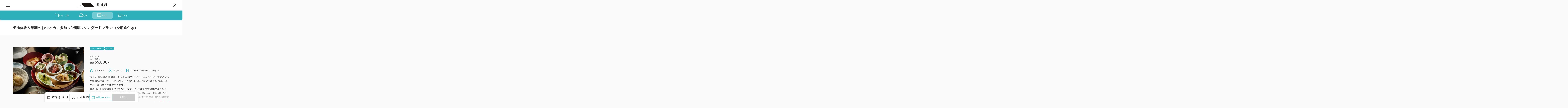

--- FILE ---
content_type: text/html; charset=UTF-8
request_url: https://go-fujita-kanko.reservation.jp/ja/hotels/fkg033/plans/10049141
body_size: 719965
content:
<!doctype html>
<html lang=ja>

<head>
    <meta charset="UTF-8">
  <meta name="viewport" content="width=device-width,initial-scale=1,user-scalable=yes">
  <meta name="format-detection" content="telephone=no,address=no,email=no">
  <meta name="robots" content="noindex,nofollow">
  <meta http-equiv="Pragma" content="no-cache">
  <meta http-equiv="cache-control" content="no-cache">
  <meta http-equiv="expires" content="0">
  <meta name="csrf-token" content="vHgkFU9GdMr4zqpgmztEje2fBmxMtBr2xoH8Xeah">
  <meta name="description" content="坐禅体験＆早朝のおつとめに参加♪柏樹関スタンダードプラン（夕朝食付き）">
  
  <title>
    坐禅体験＆早朝のおつとめに参加♪柏樹関スタンダードプラン（夕朝食付き） | 永平寺 親禅の宿 柏樹關  | 福井県  | 公式予約
  </title>
  <link rel="icon" href="https://go-fujita-kanko.reservation.jp/img/favicon.ico">
  <link rel="apple-touch-icon" sizes="180x180" href="https://go-fujita-kanko.reservation.jp/img/apple-touch-icon.png">
  <link rel="stylesheet" type="text/css" href="https://go-fujita-kanko.reservation.jp/css/style.css?ver=20260120">
  <link rel="stylesheet" type="text/css" href="https://manager.reservation.jp/cmn/css/pc/go-fkg033.css?ver=20260120">
    <script src="https://unpkg.com/axios@1.1.2/dist/axios.min.js"></script>
    <script
    defer
    src="https://go-fujita-kanko.reservation.jp/js/analytics.js"
  ></script>
      <!-- Google Tag Manager -->
<script>(function(w,d,s,l,i){w[l]=w[l]||[];w[l].push({'gtm.start':
new Date().getTime(),event:'gtm.js'});var f=d.getElementsByTagName(s)[0],
j=d.createElement(s),dl=l!='dataLayer'?'&l='+l:'';j.async=true;j.src=
'https://www.googletagmanager.com/gtm.js?id='+i+dl;f.parentNode.insertBefore(j,f);
})(window,document,'script','dataLayer','GTM-WSC5');</script>
<!-- End Google Tag Manager -->
  <!-- Livewire Styles --><style >[wire\:loading][wire\:loading], [wire\:loading\.delay][wire\:loading\.delay], [wire\:loading\.inline-block][wire\:loading\.inline-block], [wire\:loading\.inline][wire\:loading\.inline], [wire\:loading\.block][wire\:loading\.block], [wire\:loading\.flex][wire\:loading\.flex], [wire\:loading\.table][wire\:loading\.table], [wire\:loading\.grid][wire\:loading\.grid], [wire\:loading\.inline-flex][wire\:loading\.inline-flex] {display: none;}[wire\:loading\.delay\.none][wire\:loading\.delay\.none], [wire\:loading\.delay\.shortest][wire\:loading\.delay\.shortest], [wire\:loading\.delay\.shorter][wire\:loading\.delay\.shorter], [wire\:loading\.delay\.short][wire\:loading\.delay\.short], [wire\:loading\.delay\.default][wire\:loading\.delay\.default], [wire\:loading\.delay\.long][wire\:loading\.delay\.long], [wire\:loading\.delay\.longer][wire\:loading\.delay\.longer], [wire\:loading\.delay\.longest][wire\:loading\.delay\.longest] {display: none;}[wire\:offline][wire\:offline] {display: none;}[wire\:dirty]:not(textarea):not(input):not(select) {display: none;}:root {--livewire-progress-bar-color: #2299dd;}[x-cloak] {display: none !important;}</style>
  </head>

<body class="is-preload">
  <!-- Google Tag Manager (noscript) -->
<noscript><iframe src="https://www.googletagmanager.com/ns.html?id=GTM-WSC5"
height="0" width="0" style="display:none;visibility:hidden"></iframe></noscript>
<!-- End Google Tag Manager (noscript) -->
  <div id="loading" class="c-loading stopLoad">
    <div class="c-spinner"></div>
  </div>
  <div class="l-pageWrapper">
        
        
  
  <header class="l-header">
    <div class="l-header-top">
            <div class="l-header-top-inner sph-app-hide">
        <div class="l-header-hamburger js-hamburgerMenu ">
          <i></i>
          <i></i>
          <i></i>
        </div>
        <div class="l-header-logo">
                                    <img src="https://manager.reservation.jp//cmn/img/facility/10000001/M/1646876412490436.jpg" alt="永平寺 親禅の宿 柏樹關">
                              </div>
        <i class="l-header-person js-mypageMenu c-svg headerFont person "></i>
              </div>
          </div><!--/l-header-top-->

          <div class="l-header-bottom">
        <div class="l-header-bottom-inner">
          <ul class="c-listMainNav">
            <li class="c-listMainNav-item c-listMainNav-item-day ">
              <a href="https://go-fujita-kanko.reservation.jp/ja/hotels/fkg033/searchInput">
                <i class="c-icon c-svg navIcon calendar"></i>
                日程・人数
              </a>
            </li>
                          <li class="c-listMainNav-item c-listMainNav-item-room ">
                <a href="https://go-fujita-kanko.reservation.jp/ja/hotels/fkg033/rooms?checkin_date=20260120&amp;checkout_date=20260121&amp;adults=2&amp;child1=0&amp;child2=0&amp;child3=0&amp;child4=0&amp;child5=0&amp;children=0&amp;rooms=1&amp;dayuseFlg=0&amp;sort=1&amp;dateUndecidedFlg=0">
                  <i class="c-icon c-svg navIcon room"></i>
                  客室
                </a>
              </li>
                        <li class="c-listMainNav-item c-listMainNav-item-plan  is-active ">
              <a href="https://go-fujita-kanko.reservation.jp/ja/hotels/fkg033/plans?checkin_date=20260120&amp;checkout_date=20260121&amp;adults=2&amp;child1=0&amp;child2=0&amp;child3=0&amp;child4=0&amp;child5=0&amp;children=0&amp;rooms=1&amp;dayuseFlg=0&amp;sort=1&amp;dateUndecidedFlg=0">
                <i class="c-icon c-svg navIcon plan"></i>
                プラン
              </a>
            </li>
            <li class="c-listMainNav-item c-listMainNav-item-cart ">
              <a href="https://go-fujita-kanko.reservation.jp/ja/hotels/fkg033/reservations/cart">
                <i class="c-icon c-svg navIcon cart"></i>
                カート
                                  <span class="c-listMainNav-item-number u-display-none"></span>
                              </a>
            </li>
          </ul>
        </div>
      </div><!--/l-header-bottom-->
    
    <div class="l-header-contentArea l-header-contentArea-menu">
      <div class="l-header-hamburger l-header-hamburger-close is-active js-menuClose">
        <i></i>
        <i></i>
        <i></i>
      </div>
              <ul class="c-listMainNav c-listMainNav-block">
          <li class="c-listMainNav-item c-listMainNav-item-day">
            <a href="https://go-fujita-kanko.reservation.jp/ja/hotels/fkg033/searchInput">
              <i class="c-icon c-svg navIcon calendar"></i>
              日程・人数
            </a>
          </li>
                      <li class="c-listMainNav-item c-listMainNav-item-room">
              <a href="https://go-fujita-kanko.reservation.jp/ja/hotels/fkg033/rooms?checkin_date=20260120&amp;checkout_date=20260121&amp;adults=2&amp;child1=0&amp;child2=0&amp;child3=0&amp;child4=0&amp;child5=0&amp;children=0&amp;rooms=1&amp;dayuseFlg=0&amp;sort=1&amp;dateUndecidedFlg=0">
                <i class="c-icon c-svg navIcon room"></i>
                客室
              </a>
            </li>
                    <li class="c-listMainNav-item c-listMainNav-item-plan">
            <a href="https://go-fujita-kanko.reservation.jp/ja/hotels/fkg033/plans?checkin_date=20260120&amp;checkout_date=20260121&amp;adults=2&amp;child1=0&amp;child2=0&amp;child3=0&amp;child4=0&amp;child5=0&amp;children=0&amp;rooms=1&amp;dayuseFlg=0&amp;sort=1&amp;dateUndecidedFlg=0">
              <i class="c-icon c-svg navIcon plan"></i>
              プラン
            </a>
          </li>
          <li class="c-listMainNav-item c-listMainNav-item-cart">
            <a href="https://go-fujita-kanko.reservation.jp/ja/hotels/fkg033/reservations/cart">
              <i class="c-icon c-svg navIcon cart"></i>
              カート
            </a>
          </li>
        </ul>
      
              <div class="c-listMenu">
          <p>施設情報</p>
          <ul>
            <li>
                              <a href="https://go-fujita-kanko.reservation.jp/ja/hotels/fkg033">
                  施設情報
                  <i class="c-icon c-svg navIcon arrowR"></i>
                </a>
                          </li>
                          <li>
                <a href="https://www.hakujukan-eiheiji.jp/" rel="noopener" target="_blank">
                  施設公式サイト
                  <i class="c-icon c-svg navIcon blank"></i>
                </a>
              </li>
                                      <li>
                <a href="tel:050-3504-9914">
                  050-3504-9914
                  <i class="c-icon c-svg navIcon tel"></i>
                </a>
              </li>
                        <li>
              <a wire:snapshot="{&quot;data&quot;:{&quot;class&quot;:&quot;navIcon&quot;},&quot;memo&quot;:{&quot;id&quot;:&quot;NnU5tptVMGPqtUWAmpqU&quot;,&quot;name&quot;:&quot;modal-button-access&quot;,&quot;path&quot;:&quot;ja\/hotels\/fkg033\/plans\/10049141&quot;,&quot;method&quot;:&quot;GET&quot;,&quot;children&quot;:[],&quot;scripts&quot;:[],&quot;assets&quot;:[],&quot;errors&quot;:[],&quot;locale&quot;:&quot;ja&quot;},&quot;checksum&quot;:&quot;1125ca9a7876c98db85f3226bacf78e2bb7ab43c1404318a1b237cc7eeaa6923&quot;}" wire:effects="{&quot;listeners&quot;:[&quot;openModal&quot;]}" wire:id="NnU5tptVMGPqtUWAmpqU"
  href="javascript: void(0)"
  wire:click="$dispatchSelf('openModal')"
>
  アクセス
  <i class="c-icon c-svg navIcon access"></i>
</a>
            </li>
          </ul>
        </div>
      
              <div class="c-listMenu">
          <p>グループ施設情報</p>
          <ul>
                                          <li>
                  <a href="https://www.fujita-kanko.co.jp" rel="noopener" target="_blank">
                    グループ公式サイト
                    <i class="c-icon c-svg navIcon blank"></i>
                  </a>
                </li>
                                                    
              <li>
                <a href="#" class="js-modalOpen" data-target="facilityArea">
                  施設一覧
                  <i class="c-icon c-svg navIcon arrowR"></i>
                </a>
              </li>
                                                  <li>
                <a href="https://go-fujita-kanko.reservation.jp/ja">
                  全施設の空室検索
                  <i class="c-icon c-svg navIcon search"></i>
                </a>
              </li>
                      </ul>
        </div>
      
              <div class="c-select">
          <i class="c-select-icon c-svg language"></i>
          <p class="c-select-text">Language</p>
          <select onChange="location.href=value;">
                          <option value="/ja/hotels/go-fkg033/"  selected >
                日本語
              </option>
                          <option value="/en/hotels/go-fkg033/" >
                English
              </option>
                          <option value="/ko/hotels/go-fkg033/" >
                한국어
              </option>
                          <option value="/zh-cn/hotels/go-fkg033/" >
                簡体中文
              </option>
                          <option value="/zh-tw/hotels/go-fkg033/" >
                繁體中文
              </option>
                      </select>
        </div>
          </div><!--/l-header-contentArea-->

    <div class="l-header-contentArea l-header-contentArea-mypage">
      <div class="l-header-hamburger l-header-hamburger-close is-active js-menuClose">
        <i></i>
        <i></i>
        <i></i>
      </div>
                        <p class="l-header-contentArea-name">
            <i class="l-header-contentArea-name-icon c-svg navIcon person"></i>
            <strong>ゲスト</strong>様
          </p>
                      <ul class="l-header-contentArea-btnMenu">
              <li>
                <a class="c-button c-button-white" href="https://go-fujita-kanko.reservation.jp/ja/login">
                  <i class="c-icon c-svg btnColor login"></i>
                  会員ログイン
                </a>
              </li>
              <li>
                                  
                  <form
                    action="https://thefujitamembers.fujita-kanko.co.jp/members/dynamic/index.php"
                    method="GET"
                    rel="noopener"
                                          target="_self"
                                      >
                                          <input
                        type="hidden"
                        name="url"
                        value="https://go-fujita-kanko.reservation.jp/ja/hotels/fkg033/plans/10049141"
                      >
                                          <input
                        type="hidden"
                        name="SID"
                        value=""
                      >
                                          <input
                        type="hidden"
                        name="lng"
                        value="ja-JP"
                      >
                                          <input
                        type="hidden"
                        name="scene"
                        value="normal_entry"
                      >
                                          <input
                        type="hidden"
                        name="action"
                        value="termsQuery"
                      >
                                          <input
                        type="hidden"
                        name="rurl"
                        value="https://go-fujita-kanko.reservation.jp/ja/hotels/fkg033/plans/10049141"
                      >
                                        <button
                      type="submit"
                      class="c-button c-button-white"
                    >
                      <i class="c-icon c-svg btnColor signup"></i>
                      会員登録
                    </button>
                  </form>
                
                              </li>
            </ul>
            <p class="l-header-contentArea-text">ご登録していただくと、お客様の情報が保存され、次回のご予約で簡単に手続きができます。また、会員ログイン中はマイページにてご予約情報もご確認いただけます。</p>
                          <div class="c-listMenu">
          <ul>
            <li>
              <a href="https://go-fujita-kanko.reservation.jp/ja/reservations/detail_entry">
                予約を確認
                <i class="c-icon c-svg navIcon arrowR"></i>
              </a>
            </li>
          </ul>
        </div>
                    <div class="c-listMenu c-listMenu-sub">
          <ul>
                          <li>
                <a href="https://go-fujita-kanko.reservation.jp/ja/hotels/fkg033/closedLogin/corporate">
                  法人ログイン
                  <i class="c-icon c-svg navIcon arrowR"></i>
                </a>
              </li>
                            <li>
                <a href="https://go-fujita-kanko.reservation.jp/ja/hotels/fkg033/closedLogin/campaign">
                  キャンペーンログイン
                  <i class="c-icon c-svg navIcon arrowR"></i>
                </a>
              </li>
                                    </ul>
        </div>
          </div>

                          <div class="l-header-roomsPlanBox followBar-custom-color">
                      <div class="l-header-roomsPlanBox-selectData">
              <a
                href="javascript: void(0)"
                class="l-header-roomsPlanBox-selectData-item l-header-roomsPlanBox-selectData-item-day"
                onclick="openModalSearchCalendar()"
              >
                                  1/20(火)~1/21(水)
                              </a>
              <a wire:snapshot="{&quot;data&quot;:{&quot;searchData&quot;:[{&quot;checkin_date&quot;:&quot;2026-01-20&quot;,&quot;checkout_date&quot;:&quot;2026-01-21&quot;,&quot;rooms&quot;:1,&quot;adults&quot;:&quot;2&quot;,&quot;child1&quot;:0,&quot;child2&quot;:0,&quot;child3&quot;:0,&quot;child4&quot;:0,&quot;child5&quot;:0,&quot;children&quot;:0,&quot;promoCd&quot;:&quot;&quot;,&quot;stays&quot;:1,&quot;dayuseFlg&quot;:&quot;0&quot;,&quot;dateUndecidedFlg&quot;:0,&quot;sort&quot;:null,&quot;pa&quot;:&quot;&quot;,&quot;ra&quot;:&quot;&quot;,&quot;query_params&quot;:&quot;checkin_date=20260120&amp;checkout_date=20260121&amp;adults=2&amp;child1=0&amp;child2=0&amp;child3=0&amp;child4=0&amp;child5=0&amp;children=0&amp;rooms=1&amp;dayuseFlg=0&amp;sort=1&amp;dateUndecidedFlg=0&quot;,&quot;calendar_date&quot;:&quot;202601&quot;,&quot;room_id&quot;:&quot;&quot;},{&quot;s&quot;:&quot;arr&quot;}],&quot;facilityType&quot;:&quot;1&quot;},&quot;memo&quot;:{&quot;id&quot;:&quot;wjKQ4lQeimPElsvQoc7S&quot;,&quot;name&quot;:&quot;modal-button-search-people&quot;,&quot;path&quot;:&quot;ja\/hotels\/fkg033\/plans\/10049141&quot;,&quot;method&quot;:&quot;GET&quot;,&quot;children&quot;:[],&quot;scripts&quot;:[],&quot;assets&quot;:[],&quot;errors&quot;:[],&quot;locale&quot;:&quot;ja&quot;},&quot;checksum&quot;:&quot;da3d88e9e83ca4bd7f3b83ba390ba922ca84dd57c80732e9b1bcdc09d4c5f59c&quot;}" wire:effects="{&quot;listeners&quot;:[&quot;openModal&quot;]}" wire:id="wjKQ4lQeimPElsvQoc7S"
  href="javascript: void(0)"
  class="l-header-roomsPlanBox-selectData-item l-header-roomsPlanBox-selectData-item-rooms"
  wire:click="$dispatchSelf('openModal')"
>
  大人2名, 1室
</a>
            </div>
                                <ul class="c-listBtn">
                              <li class="c-listBtn-item">
                                      <a href="#calendarArea" class="c-button c-button-border c-button-border-reservation js-anchor"><i class="c-icon c-svg calendar btnReservationColor"></i>空室カレンダー</a>
                                  </li>
                <li class="c-listBtn-item">
                                      <button type="button" class="c-button" disabled>空室なし</button>
                                  </li>
                          </ul>
                  </div>
                      <div class="l-header-bg js-menuClose"></div>
  </header>

    
  <main class="l-main">
    <div class="c-headingPage">
  <div class="c-headingPage-inner">
    <h1 class="c-headingMain">坐禅体験＆早朝のおつとめに参加♪柏樹関スタンダードプラン（夕朝食付き）</h1>
  </div>
</div>
    
    <div class="l-main-inner">
      <div class="c-roomDetailBox c-roomDetailBox-large">
        <div class="c-roomDetailBox-inner">
          <div class="c-roomDetailBox-img">
            <ul class="c-roomDetailBox-img-list js-slideRoom">
                              <li class="c-roomDetailBox-img-list-item js-modalOpen" data-target="emptyImageSlide10049141" data-index="0">
                  <img
                    src="https://manager.reservation.jp/cmn/img/facility/10000001/M/1680832292410469.jpg"
                    width="500"
                    height="333"
                    loading="lazy"
                    alt="坐禅体験＆早朝のおつとめに参加♪柏樹関スタンダードプラン（夕朝食付き）"
                  >
                </li>
                              <li class="c-roomDetailBox-img-list-item js-modalOpen" data-target="emptyImageSlide10049141" data-index="1">
                  <img
                    src="https://manager.reservation.jp/cmn/img/facility/10000001/M/1680832353454648.jpg"
                    width="500"
                    height="333"
                    loading="lazy"
                    alt="坐禅体験＆早朝のおつとめに参加♪柏樹関スタンダードプラン（夕朝食付き）"
                  >
                </li>
                              <li class="c-roomDetailBox-img-list-item js-modalOpen" data-target="emptyImageSlide10049141" data-index="2">
                  <img
                    src="https://manager.reservation.jp/cmn/img/facility/10000001/M/1680769356094749.jpg"
                    width="500"
                    height="333"
                    loading="lazy"
                    alt="坐禅体験＆早朝のおつとめに参加♪柏樹関スタンダードプラン（夕朝食付き）"
                  >
                </li>
                              <li class="c-roomDetailBox-img-list-item js-modalOpen" data-target="emptyImageSlide10049141" data-index="3">
                  <img
                    src="https://manager.reservation.jp/cmn/img/facility/10000001/M/1680769361088655.jpg"
                    width="500"
                    height="333"
                    loading="lazy"
                    alt="坐禅体験＆早朝のおつとめに参加♪柏樹関スタンダードプラン（夕朝食付き）"
                  >
                </li>
                              <li class="c-roomDetailBox-img-list-item js-modalOpen" data-target="emptyImageSlide10049141" data-index="4">
                  <img
                    src="https://manager.reservation.jp/cmn/img/facility/10000001/M/1646793850591370.jpg"
                    width="500"
                    height="333"
                    loading="lazy"
                    alt="坐禅体験＆早朝のおつとめに参加♪柏樹関スタンダードプラン（夕朝食付き）"
                  >
                </li>
                              <li class="c-roomDetailBox-img-list-item js-modalOpen" data-target="emptyImageSlide10049141" data-index="5">
                  <img
                    src="https://manager.reservation.jp/cmn/img/facility/10000001/M/1646898574942940.jpg"
                    width="500"
                    height="333"
                    loading="lazy"
                    alt="坐禅体験＆早朝のおつとめに参加♪柏樹関スタンダードプラン（夕朝食付き）"
                  >
                </li>
                              <li class="c-roomDetailBox-img-list-item js-modalOpen" data-target="emptyImageSlide10049141" data-index="6">
                  <img
                    src="https://manager.reservation.jp/cmn/img/facility/10000001/M/1649148073446671.jpg"
                    width="500"
                    height="333"
                    loading="lazy"
                    alt="坐禅体験＆早朝のおつとめに参加♪柏樹関スタンダードプラン（夕朝食付き）"
                  >
                </li>
                              <li class="c-roomDetailBox-img-list-item js-modalOpen" data-target="emptyImageSlide10049141" data-index="7">
                  <img
                    src="https://manager.reservation.jp/cmn/img/facility/10000001/M/1649296337570738.jpg"
                    width="500"
                    height="333"
                    loading="lazy"
                    alt="坐禅体験＆早朝のおつとめに参加♪柏樹関スタンダードプラン（夕朝食付き）"
                  >
                </li>
                              <li class="c-roomDetailBox-img-list-item js-modalOpen" data-target="emptyImageSlide10049141" data-index="8">
                  <img
                    src="https://manager.reservation.jp/cmn/img/facility/10000001/M/1649148037661149.jpg"
                    width="500"
                    height="333"
                    loading="lazy"
                    alt="坐禅体験＆早朝のおつとめに参加♪柏樹関スタンダードプラン（夕朝食付き）"
                  >
                </li>
                              <li class="c-roomDetailBox-img-list-item js-modalOpen" data-target="emptyImageSlide10049141" data-index="9">
                  <img
                    src="https://manager.reservation.jp/cmn/img/facility/10000001/M/1649148038322710.jpg"
                    width="500"
                    height="333"
                    loading="lazy"
                    alt="坐禅体験＆早朝のおつとめに参加♪柏樹関スタンダードプラン（夕朝食付き）"
                  >
                </li>
                          </ul>
          </div>
          <div class="c-modalBox js-modalContainer" id="emptyImageSlide10049141">
  <div class="c-modalBox-image c-modalBox-image-slide">
    <ul class="c-modalBox-image-list js-slideRoom">
                  <li class="c-modalBox-image-list-item">
            <img
              src="https://manager.reservation.jp/cmn/img/facility/10000001/M/1680832292410469.jpg"
              alt="坐禅体験＆早朝のおつとめに参加♪柏樹関スタンダードプラン（夕朝食付き）"
              loading="lazy"
            >
          </li>
                  <li class="c-modalBox-image-list-item">
            <img
              src="https://manager.reservation.jp/cmn/img/facility/10000001/M/1680832353454648.jpg"
              alt="坐禅体験＆早朝のおつとめに参加♪柏樹関スタンダードプラン（夕朝食付き）"
              loading="lazy"
            >
          </li>
                  <li class="c-modalBox-image-list-item">
            <img
              src="https://manager.reservation.jp/cmn/img/facility/10000001/M/1680769356094749.jpg"
              alt="坐禅体験＆早朝のおつとめに参加♪柏樹関スタンダードプラン（夕朝食付き）"
              loading="lazy"
            >
          </li>
                  <li class="c-modalBox-image-list-item">
            <img
              src="https://manager.reservation.jp/cmn/img/facility/10000001/M/1680769361088655.jpg"
              alt="坐禅体験＆早朝のおつとめに参加♪柏樹関スタンダードプラン（夕朝食付き）"
              loading="lazy"
            >
          </li>
                  <li class="c-modalBox-image-list-item">
            <img
              src="https://manager.reservation.jp/cmn/img/facility/10000001/M/1646793850591370.jpg"
              alt="坐禅体験＆早朝のおつとめに参加♪柏樹関スタンダードプラン（夕朝食付き）"
              loading="lazy"
            >
          </li>
                  <li class="c-modalBox-image-list-item">
            <img
              src="https://manager.reservation.jp/cmn/img/facility/10000001/M/1646898574942940.jpg"
              alt="坐禅体験＆早朝のおつとめに参加♪柏樹関スタンダードプラン（夕朝食付き）"
              loading="lazy"
            >
          </li>
                  <li class="c-modalBox-image-list-item">
            <img
              src="https://manager.reservation.jp/cmn/img/facility/10000001/M/1649148073446671.jpg"
              alt="坐禅体験＆早朝のおつとめに参加♪柏樹関スタンダードプラン（夕朝食付き）"
              loading="lazy"
            >
          </li>
                  <li class="c-modalBox-image-list-item">
            <img
              src="https://manager.reservation.jp/cmn/img/facility/10000001/M/1649296337570738.jpg"
              alt="坐禅体験＆早朝のおつとめに参加♪柏樹関スタンダードプラン（夕朝食付き）"
              loading="lazy"
            >
          </li>
                  <li class="c-modalBox-image-list-item">
            <img
              src="https://manager.reservation.jp/cmn/img/facility/10000001/M/1649148037661149.jpg"
              alt="坐禅体験＆早朝のおつとめに参加♪柏樹関スタンダードプラン（夕朝食付き）"
              loading="lazy"
            >
          </li>
                  <li class="c-modalBox-image-list-item">
            <img
              src="https://manager.reservation.jp/cmn/img/facility/10000001/M/1649148038322710.jpg"
              alt="坐禅体験＆早朝のおつとめに参加♪柏樹関スタンダードプラン（夕朝食付き）"
              loading="lazy"
            >
          </li>
              </ul>
      <span class="c-modalBox-close js-modalClose"></span>
    </div>
    <div class="c-modalBox-bg js-modalClose"></div>
  </div>

          <div class="c-roomDetailBox-cont">
            <ul class="c-listTag">
                      <li class="c-listTag-item">ポイント利用可</li>
              <li class="c-listTag-item">おすすめ</li>
            </ul>
            <div class="c-roomDetailBox-cont-bottom c-roomDetailBox-cont-bottom-columnTop">
              <div class="c-textPriceList c-textPriceList-addition">
                                                      <p>
                      大人<span class="adultsNumber">2</span>名
                                              <span class="childrenNumber-wrapper u-display-none">子供<span class="childrenNumber"></span>名</span>
                                              <span class="roomsNumber">1</span>室
                    </p>
                                                                    <p>税・手数料込</p>
                  <dl class="c-textPrice c-textPrice-total">
                    <dt>合計</dt>
                    <dd>
                      <strong>55,000</strong>
                      <span>
                                                  円
                                              </span>
                    </dd>
                  </dl>
                              </div>
            </div>
            <ul class="c-listType">
      
          <li class="c-listType-item">
        <i class="c-listType-item-icon c-svg restaurant"></i>
        朝食・夕食
      </li>
            <li class="c-listType-item">
      <i class="c-listType-item-icon c-svg pay"></i>
      現地払い
    </li>
        <li class="c-listType-item">
      <i class="c-listType-item-icon c-svg query_builder"></i>in
      14:00~
              
        18:00
            / out 10:00まで
    </li>
  </ul>
            <div class="c-textMoreBox">
              <p class="c-textMoreBox-main">永平寺 親禅の宿 柏樹關（しんぜんのやど はくじゅかん）は、旅館のような快適な設備・サービスのなか、宿坊のような坐禅や本格的な精進料理など、禅の世界が体験できます。
大本山永平寺で研修を受けた“永平寺案内人”が禅道場での体験はもちろん、柏樹關館内で禅の世界をご案内します。禅に親しみ、越前のおもてなしに親しみ、こころを癒す体験の宿、それが永平寺 親禅の宿 柏樹關です。

■夕食
「お食事処 水仙」にて
精進料理または和食膳よりお選びいただけます。

○精進料理
大本山永平寺 典座老師監修のもと研修を重ねた調理人が作る、
胡麻豆腐、車麩のフライ、がんもどき、手作り豆腐、大根卸し饅頭など
禅のこころを活かした御膳スタイルの精進料理が楽しめます。

○和食膳
福井の豊かな山海の幸や、時間をかけて調理した根菜類など、
精進料理をベースにした御膳スタイルの和食です。

※ご利用時間　18:00/19:00
※上記お品書きは一例です。季節や仕入れ状況により異なります。
※予約状況により時間が変更になる場合がございます。


■朝食
お粥と彩り豊かな小鉢をご用意します。

「お食事処　水仙」にて
[ご利用時間] 7:00～9:00


■大浴場「香水海（こうすいかい）」
宇宙に広がる香水海のような、ゆったりとした浴室。
内湯から続く清しい露天風呂は永平寺の鐘の音も聞こえてきます。
深い湯船に身を沈めて禅の世界に想いを馳せて。

※ご利用時間　15:00～23:00/5:00～9:00

■禅の体験（柏樹関に宿泊のお客様は①②が無料で体験ができます。）
①【坐禅体験】
・15:30より大本山永平寺で開催
・行事の都合で永平寺でできない場合、柏樹関「開也の間」にて行います。
　その場合ご予約順で人数制限を設ける場合がございます。

②【朝のおつとめ】
・早朝より大本山永平寺で開催
日の出前からたくさんの僧侶が務める「朝のおつとめ」や、法要などに参加できます。
※大きな法要や行持の関係で、内容が大きく変更される場合があります。特に、成道会や涅槃会のある12月前半、2月前半には、朝のおつとめには参加できず、別プログラムでのご案内になります。

【柏樹關 開也の間での体験】
・写経体験（用紙代 880円）※当日予約制
客室ではお好きな時間に体験が可能です。フロントスタッフにお気軽にお尋ね下さい。 

■3歳以上のお子様について
3歳以上のお子様は寝具・食事ありの幼児にてご登録をお願い致します。
添寝はご遠慮ください。</p>
              <div class="c-textMoreBtn">
                <p class="js-moreText">
                  <span>すべて表示</span>
                  <span>閉じる</span>
                </p>
              </div>
            </div>
                      </div>
        </div>

        
                  <section id="room" class="c-roomDetailBox-section">
            <div class="c-rowBox c-rowBox-center">
              <h2 class="c-textNumber">選べる客室：<strong>0</strong></h2>
              <form
  class="sort_pagination"
  action="https://go-fujita-kanko.reservation.jp/ja/hotels/fkg033/plans/10049141#room"
  method="get"
>
  <div class="c-select c-select-sort js-change-sort">
    <select name="sort">
      <option value="1"  selected >おすすめ順</option>
      <option value="2" >料金の安い順</option>
      <option value="3" >料金の高い順</option>
    </select>
  </div>

  <input
    name="rooms"
    type="hidden"
    value="1"
  >
  <input
    name="adults"
    type="hidden"
    value="2"
  >
  <input
    name="child1"
    type="hidden"
    value="0"
  >
  <input
    name="child2"
    type="hidden"
    value="0"
  >
  <input
    name="child3"
    type="hidden"
    value="0"
  >
  <input
    name="child4"
    type="hidden"
    value="0"
  >
  <input
    name="child5"
    type="hidden"
    value="0"
  >
  <input
    name="children"
    type="hidden"
    value="0"
  >
  <input
    name="checkin_date"
    type="hidden"
    value="20260120"
  >
  <input
    name="checkout_date"
    type="hidden"
    value="20260121"
  >
  <input
    name="dayuseFlg"
    type="hidden"
    value="0"
  >
            
    <input
      name="room_id"
      type="hidden"
      value=""
    >
    </form>
            </div>
            <ul class="c-listPlan">
                              <li class="c-listPlan-item u-bg-whiteDark">
  <div class="c-listPlan-item-inner">
    <div class="c-listPlan-item-data">
      <div class="c-listPlan-item-data-img">
        <ul class="c-roomDetailBox-img-list">
          <li class="c-listPlan-item-data-img js-modalOpen" data-target="10019453">
            <img
              src="https://manager.reservation.jp/cmn/img/facility/10000001/M/1646792148395079.jpg"
              loading="lazy"
              alt="和洋室(禁煙）ツインベッド+布団２セット"
            >
          </li>
        </ul>
      </div>
      <div class="c-textPriceBox c-textPriceBox-addition">
        
        <p class="c-textPrice c-textPrice-tax">
          税・手数料込
    </p>
    <dl class="c-textPrice c-textPrice-user">
              <dt>会員価格</dt>
      <dd> 
        <strong>55,000</strong>
        <span>
                      円
                  </span>
      </dd>
      </dl>
                    <p class="c-textPrice c-textPrice-list">
                    <span>
          大人<span class="adultsNumber">2</span>名
                      <span class="childrenNumber-wrapper u-display-none">子供<span class="childrenNumber"></span>名</span>
                      <span class="roomsNumber">1</span>室
        </span>
                  <span>
              税・手数料込
          </span>
  </p>
<p class="c-textPrice c-textPrice-total">
      合計
        <strong>
      57,200
      </strong>
    <span>
      円    </span>
  </p>
      </div>
    </div>
    <div class="c-listPlan-item-detail">
            <p class="c-listPlan-item-detail-name">和洋室(禁煙）ツインベッド+布団２セット</p>
        
        
      <ul class="c-listType">
  <li class="c-listType-item"><i class="c-listType-item-icon c-svg smoke_free"></i>禁煙</li>
  <li class="c-listType-item">
    <i class="c-listType-item-icon c-svg setting_overscan"></i>40.00m<sup>2</sup>
  </li>
      <li class="c-listType-item">
      <i
        class="c-listType-item-icon c-svg group"></i>1~4名
    </li>
              <li class="c-listType-item">
        <i class="c-listType-item-icon c-svg single_bed"></i>セミダブルサイズ / 幅100-120cm×2
      </li>
          <li class="c-listType-item">
        <i class="c-listType-item-icon c-svg single_bed"></i>布団×2
      </li>
        <li class="c-listType-item"><i class="c-listType-item-icon c-svg wifi"></i>Wi-Fiあり（無料）</li>
</ul>    </div>
  </div>
  <div class="c-listPlan-item-btnArea">
    <div class="c-listPlan-item-btnArea-main">
            <ul class="c-listBtn">
        <li class="c-listBtn-item">
          
          <p class="c-textNumber">空室なし</p>
        </li>
      </ul>
    </div>
  </div>
</li>
                <form class="js-cart-form" id="cart-form-10049141-10019453" action="https://go-fujita-kanko.reservation.jp/ja/api/cart/add" method="post">
  <input name="facility_name" type="hidden" value="永平寺 親禅の宿 柏樹關">
  <input name="facility_id" type="hidden" value="10001946">
  <input name="facility_type" type="hidden" value="1">
  <input name="facility_image" type="hidden" value="https://manager.reservation.jp//cmn/img/facility/10000001/Webp/M/1649148072272157.webp">
  <input name="facility_area_id" type="hidden" value="208">
  <input name="facility_brand_id" type="hidden" value="109">
  <input name="plan_id" type="hidden" value="10049141">
  <input name="plan_name" type="hidden" value="坐禅体験＆早朝のおつとめに参加♪柏樹関スタンダードプラン（夕朝食付き）">
  <input name="plan_version" type="hidden" value="60">
  <input name="room_id" type="hidden" value="10019453">
  <input name="room_name" type="hidden" value="和洋室(禁煙）ツインベッド+布団２セット">
  <input name="room_version" type="hidden" value="8">
  <input name="total_price" type="hidden" value="55000">
  <input name="res_item_id" type="hidden" value="275695">
  <input name="res_price_version" type="hidden" value="6">
  <input name="child_prices_version" type="hidden" value="7">
  <input name="rooms" type="hidden" value="1">
  <input name="adults" type="hidden" value="2">
  <input name="children" type="hidden" value="0">
  <input name="child1" type="hidden" value="0">
  <input name="child2" type="hidden" value="0">
  <input name="child3" type="hidden" value="0">
  <input name="child4" type="hidden" value="0">
  <input name="child5" type="hidden" value="0">
  <input name="child1Unit" type="hidden" value="0">
  <input name="child2Unit" type="hidden" value="0">
  <input name="child3Unit" type="hidden" value="0">
  <input name="child4Unit" type="hidden" value="0">
  <input name="child5Unit" type="hidden" value="0">
  <input name="memberOnlyFlg" type="hidden" value="0">
  <input name="dayuseFlg" type="hidden" value="0">
  <input name="paidFlg" type="hidden" value="1">
  <input name="checkin_date" type="hidden" value="2026-01-20">
  <input name="checkout_date" type="hidden" value="2026-01-21">
  <input name="cancel_policy" type="hidden" value="{&quot;name&quot;:&quot;\u67cf\u6a39\u95a2\u3000\u30ad\u30e3\u30f3\u30bb\u30eb\u30dd\u30ea\u30b7\u30fc&quot;,&quot;noShowFeeValue&quot;:&quot;100&quot;,&quot;noShowFeeUnit&quot;:&quot;1&quot;,&quot;details&quot;:{&quot;11585&quot;:{&quot;day&quot;:&quot;0&quot;,&quot;feeValue&quot;:&quot;100&quot;,&quot;feeUnit&quot;:&quot;1&quot;},&quot;11586&quot;:{&quot;day&quot;:&quot;1&quot;,&quot;feeValue&quot;:&quot;50&quot;,&quot;feeUnit&quot;:&quot;1&quot;},&quot;11587&quot;:{&quot;day&quot;:&quot;2&quot;,&quot;feeValue&quot;:&quot;30&quot;,&quot;feeUnit&quot;:&quot;1&quot;},&quot;11588&quot;:{&quot;day&quot;:&quot;3&quot;,&quot;feeValue&quot;:&quot;30&quot;,&quot;feeUnit&quot;:&quot;1&quot;},&quot;11589&quot;:{&quot;day&quot;:&quot;4&quot;,&quot;feeValue&quot;:&quot;20&quot;,&quot;feeUnit&quot;:&quot;1&quot;},&quot;11590&quot;:{&quot;day&quot;:&quot;5&quot;,&quot;feeValue&quot;:&quot;20&quot;,&quot;feeUnit&quot;:&quot;1&quot;},&quot;11591&quot;:{&quot;day&quot;:&quot;6&quot;,&quot;feeValue&quot;:&quot;20&quot;,&quot;feeUnit&quot;:&quot;1&quot;},&quot;11592&quot;:{&quot;day&quot;:&quot;7&quot;,&quot;feeValue&quot;:&quot;20&quot;,&quot;feeUnit&quot;:&quot;1&quot;}},&quot;version&quot;:&quot;1&quot;}">
  <input name="cancel_policy_amount" type="hidden" value="{&quot;0&quot;:55000,&quot;1&quot;:27500,&quot;2&quot;:16500,&quot;3&quot;:16500,&quot;4&quot;:11000,&quot;5&quot;:11000,&quot;6&quot;:11000,&quot;7&quot;:11000,&quot;noShow&quot;:55000,&quot;cancelPolicyNoShowId&quot;:&quot;noShow&quot;}">
  <input name="cancel_limit_day" type="hidden" value="1">
  <input name="cancel_limit_time" type="hidden" value="06:00:00">
  <input name="res_change_limit_day" type="hidden" value="1">
  <input name="res_change_limit_time" type="hidden" value="06:00:00">
  <input name="re_calc_flg" type="hidden" value="1">
  <input name="price_type" type="hidden" value="1">
  <input name="checkin_start_time" type="hidden" value="14:00:00">
  <input name="checkin_end_time" type="hidden" value="18:00:00">
  <input name="cancel_policy_id" type="hidden" value="2957">
  <input name="checkin_end_time_not_flg" type="hidden" value="0">
  <input name="payment_method" type="hidden" value="1">
  <input name="default_payment_method" type="hidden" value="1">
  <input name="sub_facility_domain" type="hidden" value="go-fkg033">
  <input name="priceTaxIncludeFlg" type="hidden" value="1">
  <input name="serviceUseFlg" type="hidden" value="0">
  <input name="serviceIncludeFlg" type="hidden" value="0">
  <input name="serviceValue" type="hidden" value="0.000">
  <input name="useBathTaxFlg" type="hidden" value="0">
  <input name="bathTaxIncludeFlg" type="hidden" value="0">
  <input name="adultBathTaxValue" type="hidden" value="0.000">
  <input name="child1BathTaxValue" type="hidden" value="0.000">
  <input name="child2BathTaxValue" type="hidden" value="0.000">
  <input name="taxesVersion" type="hidden" value="2">
  <input name="total_amount" type="hidden" value="50000">
  <input name="total_tax" type="hidden" value="5000">
  <input name="total_base_price" type="hidden" value="50000">
  <input name="total_service_price" type="hidden" value="0">
  <input name="total_bath_tax" type="hidden" value="0">
  <input name="pre_total_price" type="hidden" value="57200">
  <input name="pre_total_amount" type="hidden" value="52000">
  <input name="pre_total_tax" type="hidden" value="5200">
  <input name="pre_total_base_price" type="hidden" value="52000">
  <input name="pre_total_service_price" type="hidden" value="0">
  <input name="pre_total_bath_tax" type="hidden" value="0">
  <input name="memberDiscountFlg" type="hidden" value="1">
  <input name="closedFlg" type="hidden" value="0">
  <input name="closedType" type="hidden" value="">
  <input name="pointGrantableFlg" type="hidden" value="0">
  <input name="pointUsableFlg" type="hidden" value="1">
  <input name="couponUsableFlg" type="hidden" value="0">
  <input name="rankDiscountFlg" type="hidden" value="0">
  <input name="goToDiscountFlg" type="hidden" value="0">
  
  <input name="roomItemImageUrl" type="hidden" value="https://manager.reservation.jp/cmn/img/facility/10000001/Webp/M/1646792148395079.webp">
  <input name="crossSellingUsableFlg" type="hidden" value="0">
  <input name="crossSellingExclusiveFlg" type="hidden" value="0">
  <input name="crossSellingTargetPlanLimitFlg" type="hidden" value="0">
  <input name="matchedNumberOfGuestsCheckFlg" type="hidden" value="0">
  <input name="planPriceDisplayType" type="hidden" value="1">
  <input name="crossSellingPriceDisplayType" type="hidden" value="1">
  <input name="planTargetType" type="hidden" value="1">
  <input name="totalPriceDiff" type="hidden" value="2200">
  
    
  <input name="getPoint" type="hidden" value="0">
  
  <input name="totalGrantPointByLocalPayment" type="hidden" value="0">
  <input name="singleGrantPointByLocalPayment" type="hidden" value="0">
  
  <input name="totalGrantPointByWebPayment" type="hidden" value="0">
  <input name="singlePointByWebPayment" type="hidden" value="0">
  <input name="discountType" type="hidden" value="2">
  <input name="discountValue" type="hidden" value="1100.000">
</form>
                <div class="c-modalBox js-modalContainer" id="10019453">
                  <div class="c-modalBox-image c-modalBox-image-slide">
                    <ul class="c-modalBox-image-list">
                      <li class="c-modalBox-image-list-item">
                        <img
                          src="https://manager.reservation.jp/cmn/img/facility/10000001/M/1646792148395079.jpg"
                          alt=""
                        >
                      </li>
                    </ul>
                    <span class="c-modalBox-close js-modalClose"></span>
                  </div>
                  <div class="c-modalBox-bg js-modalClose"></div>
                </div>
                          </ul>
          </section>
        
        <div class="c-roomDetailBox-subSection">
          <ul class="c-listNote">
            <li class="c-listNote-item">
              ※販売期間：2019/03/19(火)~
                            ・
              宿泊対象期間：2019/07/26(金)~
                          </li>
            <li class="c-listNote-item">
              ※
  「<strong>2026/01/20(火)</strong>
      <strong>-
      2026/01/21(水)</strong>
    <strong><span>1泊2日</span></strong>」
    「<strong>客室1室
    大人2人</strong>
    」の合計額を表示
            </li>
                          <li class="c-listNote-item">
                ※料金には消費税を含みます
              </li>
                      </ul>
        </div>
      </div>

      <section class="l-section l-section-border">
                  <h2
            class="c-headingSection c-headingSection-large c-headingSection-center"
            id="calendarArea"
          >このプランの空室状況</h2>
          <div
            data-loading="plan-calendar"
            class="c-loading stopLoad"
          >
            <div class="c-spinner"></div>
          </div>
          <div
            data-loading="plan-calendar"
            class="c-loading-area stopLoad"
          >
            <div wire:snapshot="{&quot;data&quot;:{&quot;subDomain&quot;:&quot;go-fujita-kanko&quot;,&quot;calendarList&quot;:[[[{&quot;year&quot;:&quot;2026&quot;,&quot;month&quot;:&quot;01&quot;,&quot;dateList&quot;:[[&quot;20251228&quot;,&quot;20251229&quot;,&quot;20251230&quot;,&quot;20251231&quot;,&quot;20260101&quot;,&quot;20260102&quot;,&quot;20260103&quot;,&quot;20260104&quot;,&quot;20260105&quot;,&quot;20260106&quot;,&quot;20260107&quot;,&quot;20260108&quot;,&quot;20260109&quot;,&quot;20260110&quot;,&quot;20260111&quot;,&quot;20260112&quot;,&quot;20260113&quot;,&quot;20260114&quot;,&quot;20260115&quot;,&quot;20260116&quot;,&quot;20260117&quot;,&quot;20260118&quot;,&quot;20260119&quot;,&quot;20260120&quot;,&quot;20260121&quot;,&quot;20260122&quot;,&quot;20260123&quot;,&quot;20260124&quot;,&quot;20260125&quot;,&quot;20260126&quot;,&quot;20260127&quot;,&quot;20260128&quot;,&quot;20260129&quot;,&quot;20260130&quot;,&quot;20260131&quot;],{&quot;s&quot;:&quot;arr&quot;}]},{&quot;s&quot;:&quot;arr&quot;}],[{&quot;year&quot;:&quot;2026&quot;,&quot;month&quot;:&quot;02&quot;,&quot;dateList&quot;:[[&quot;20260201&quot;,&quot;20260202&quot;,&quot;20260203&quot;,&quot;20260204&quot;,&quot;20260205&quot;,&quot;20260206&quot;,&quot;20260207&quot;,&quot;20260208&quot;,&quot;20260209&quot;,&quot;20260210&quot;,&quot;20260211&quot;,&quot;20260212&quot;,&quot;20260213&quot;,&quot;20260214&quot;,&quot;20260215&quot;,&quot;20260216&quot;,&quot;20260217&quot;,&quot;20260218&quot;,&quot;20260219&quot;,&quot;20260220&quot;,&quot;20260221&quot;,&quot;20260222&quot;,&quot;20260223&quot;,&quot;20260224&quot;,&quot;20260225&quot;,&quot;20260226&quot;,&quot;20260227&quot;,&quot;20260228&quot;],{&quot;s&quot;:&quot;arr&quot;}]},{&quot;s&quot;:&quot;arr&quot;}]],{&quot;s&quot;:&quot;arr&quot;}],&quot;stockList&quot;:[[[{&quot;20260101&quot;:null,&quot;20260102&quot;:null,&quot;20260103&quot;:null,&quot;20260104&quot;:null,&quot;20260105&quot;:null,&quot;20260106&quot;:null,&quot;20260107&quot;:null,&quot;20260108&quot;:null,&quot;20260109&quot;:null,&quot;20260110&quot;:null,&quot;20260111&quot;:null,&quot;20260112&quot;:null,&quot;20260113&quot;:null,&quot;20260114&quot;:null,&quot;20260115&quot;:null,&quot;20260116&quot;:null,&quot;20260117&quot;:null,&quot;20260118&quot;:null,&quot;20260119&quot;:null,&quot;20260120&quot;:null,&quot;20260121&quot;:[{&quot;date&quot;:&quot;2026-01-21&quot;,&quot;roomId&quot;:&quot;10019453&quot;,&quot;planId&quot;:&quot;10049141&quot;,&quot;numPeople&quot;:&quot;2&quot;,&quot;price&quot;:26000,&quot;stock&quot;:4,&quot;resCount&quot;:null,&quot;tax&quot;:2600,&quot;remainingDisplayFlg&quot;:false,&quot;roomCount&quot;:1,&quot;planCount&quot;:1},{&quot;s&quot;:&quot;arr&quot;}],&quot;20260122&quot;:[{&quot;date&quot;:&quot;2026-01-22&quot;,&quot;roomId&quot;:&quot;10019453&quot;,&quot;planId&quot;:&quot;10049141&quot;,&quot;numPeople&quot;:&quot;2&quot;,&quot;price&quot;:26000,&quot;stock&quot;:4,&quot;resCount&quot;:null,&quot;tax&quot;:2600,&quot;remainingDisplayFlg&quot;:false,&quot;roomCount&quot;:1,&quot;planCount&quot;:1},{&quot;s&quot;:&quot;arr&quot;}],&quot;20260123&quot;:[{&quot;date&quot;:&quot;2026-01-23&quot;,&quot;roomId&quot;:&quot;10019453&quot;,&quot;planId&quot;:&quot;10049141&quot;,&quot;numPeople&quot;:&quot;2&quot;,&quot;price&quot;:26000,&quot;stock&quot;:4,&quot;resCount&quot;:null,&quot;tax&quot;:2600,&quot;remainingDisplayFlg&quot;:false,&quot;roomCount&quot;:1,&quot;planCount&quot;:1},{&quot;s&quot;:&quot;arr&quot;}],&quot;20260124&quot;:[{&quot;date&quot;:&quot;2026-01-24&quot;,&quot;roomId&quot;:&quot;10019453&quot;,&quot;planId&quot;:&quot;10049141&quot;,&quot;numPeople&quot;:&quot;2&quot;,&quot;price&quot;:27500,&quot;stock&quot;:4,&quot;resCount&quot;:null,&quot;tax&quot;:2750,&quot;remainingDisplayFlg&quot;:false,&quot;roomCount&quot;:1,&quot;planCount&quot;:1},{&quot;s&quot;:&quot;arr&quot;}],&quot;20260125&quot;:[{&quot;date&quot;:&quot;2026-01-25&quot;,&quot;roomId&quot;:&quot;10019453&quot;,&quot;planId&quot;:&quot;10049141&quot;,&quot;numPeople&quot;:&quot;2&quot;,&quot;price&quot;:27500,&quot;stock&quot;:5,&quot;resCount&quot;:null,&quot;tax&quot;:2750,&quot;remainingDisplayFlg&quot;:false,&quot;roomCount&quot;:1,&quot;planCount&quot;:1},{&quot;s&quot;:&quot;arr&quot;}],&quot;20260126&quot;:[{&quot;date&quot;:&quot;2026-01-26&quot;,&quot;roomId&quot;:&quot;10019453&quot;,&quot;planId&quot;:&quot;10049141&quot;,&quot;numPeople&quot;:&quot;2&quot;,&quot;price&quot;:26000,&quot;stock&quot;:4,&quot;resCount&quot;:null,&quot;tax&quot;:2600,&quot;remainingDisplayFlg&quot;:false,&quot;roomCount&quot;:1,&quot;planCount&quot;:1},{&quot;s&quot;:&quot;arr&quot;}],&quot;20260127&quot;:[{&quot;date&quot;:&quot;2026-01-27&quot;,&quot;roomId&quot;:&quot;10019453&quot;,&quot;planId&quot;:&quot;10049141&quot;,&quot;numPeople&quot;:&quot;2&quot;,&quot;price&quot;:26000,&quot;stock&quot;:5,&quot;resCount&quot;:null,&quot;tax&quot;:2600,&quot;remainingDisplayFlg&quot;:false,&quot;roomCount&quot;:1,&quot;planCount&quot;:1},{&quot;s&quot;:&quot;arr&quot;}],&quot;20260128&quot;:[{&quot;date&quot;:&quot;2026-01-28&quot;,&quot;roomId&quot;:&quot;10019453&quot;,&quot;planId&quot;:&quot;10049141&quot;,&quot;numPeople&quot;:&quot;2&quot;,&quot;price&quot;:26000,&quot;stock&quot;:5,&quot;resCount&quot;:null,&quot;tax&quot;:2600,&quot;remainingDisplayFlg&quot;:false,&quot;roomCount&quot;:1,&quot;planCount&quot;:1},{&quot;s&quot;:&quot;arr&quot;}],&quot;20260129&quot;:[{&quot;date&quot;:&quot;2026-01-29&quot;,&quot;roomId&quot;:&quot;10019453&quot;,&quot;planId&quot;:&quot;10049141&quot;,&quot;numPeople&quot;:&quot;2&quot;,&quot;price&quot;:26000,&quot;stock&quot;:4,&quot;resCount&quot;:null,&quot;tax&quot;:2600,&quot;remainingDisplayFlg&quot;:false,&quot;roomCount&quot;:1,&quot;planCount&quot;:1},{&quot;s&quot;:&quot;arr&quot;}],&quot;20260130&quot;:[{&quot;date&quot;:&quot;2026-01-30&quot;,&quot;roomId&quot;:&quot;10019453&quot;,&quot;planId&quot;:&quot;10049141&quot;,&quot;numPeople&quot;:&quot;2&quot;,&quot;price&quot;:26000,&quot;stock&quot;:3,&quot;resCount&quot;:null,&quot;tax&quot;:2600,&quot;remainingDisplayFlg&quot;:true,&quot;roomCount&quot;:1,&quot;planCount&quot;:1},{&quot;s&quot;:&quot;arr&quot;}],&quot;20260131&quot;:[{&quot;date&quot;:&quot;2026-01-31&quot;,&quot;roomId&quot;:&quot;10019453&quot;,&quot;planId&quot;:&quot;10049141&quot;,&quot;numPeople&quot;:&quot;2&quot;,&quot;price&quot;:26000,&quot;stock&quot;:4,&quot;resCount&quot;:null,&quot;tax&quot;:2600,&quot;remainingDisplayFlg&quot;:false,&quot;roomCount&quot;:1,&quot;planCount&quot;:1},{&quot;s&quot;:&quot;arr&quot;}]},{&quot;s&quot;:&quot;arr&quot;}],[{&quot;20260201&quot;:[{&quot;date&quot;:&quot;2026-02-01&quot;,&quot;roomId&quot;:&quot;10019453&quot;,&quot;planId&quot;:&quot;10049141&quot;,&quot;numPeople&quot;:&quot;2&quot;,&quot;price&quot;:26000,&quot;stock&quot;:5,&quot;resCount&quot;:null,&quot;tax&quot;:2600,&quot;remainingDisplayFlg&quot;:false,&quot;roomCount&quot;:1,&quot;planCount&quot;:1},{&quot;s&quot;:&quot;arr&quot;}],&quot;20260202&quot;:[{&quot;date&quot;:&quot;2026-02-02&quot;,&quot;roomId&quot;:&quot;10019453&quot;,&quot;planId&quot;:&quot;10049141&quot;,&quot;numPeople&quot;:&quot;2&quot;,&quot;price&quot;:26000,&quot;stock&quot;:3,&quot;resCount&quot;:null,&quot;tax&quot;:2600,&quot;remainingDisplayFlg&quot;:true,&quot;roomCount&quot;:1,&quot;planCount&quot;:1},{&quot;s&quot;:&quot;arr&quot;}],&quot;20260203&quot;:null,&quot;20260204&quot;:null,&quot;20260205&quot;:null,&quot;20260206&quot;:[{&quot;date&quot;:&quot;2026-02-06&quot;,&quot;roomId&quot;:&quot;10019453&quot;,&quot;planId&quot;:&quot;10049141&quot;,&quot;numPeople&quot;:&quot;2&quot;,&quot;price&quot;:26000,&quot;stock&quot;:1,&quot;resCount&quot;:null,&quot;tax&quot;:2600,&quot;remainingDisplayFlg&quot;:true,&quot;roomCount&quot;:1,&quot;planCount&quot;:1},{&quot;s&quot;:&quot;arr&quot;}],&quot;20260207&quot;:[{&quot;date&quot;:&quot;2026-02-07&quot;,&quot;roomId&quot;:&quot;10019453&quot;,&quot;planId&quot;:&quot;10049141&quot;,&quot;numPeople&quot;:&quot;2&quot;,&quot;price&quot;:0,&quot;stock&quot;:0,&quot;resCount&quot;:null,&quot;tax&quot;:0,&quot;remainingDisplayFlg&quot;:false,&quot;roomCount&quot;:0,&quot;planCount&quot;:0},{&quot;s&quot;:&quot;arr&quot;}],&quot;20260208&quot;:[{&quot;date&quot;:&quot;2026-02-08&quot;,&quot;roomId&quot;:&quot;10019453&quot;,&quot;planId&quot;:&quot;10049141&quot;,&quot;numPeople&quot;:&quot;2&quot;,&quot;price&quot;:27500,&quot;stock&quot;:1,&quot;resCount&quot;:null,&quot;tax&quot;:2750,&quot;remainingDisplayFlg&quot;:true,&quot;roomCount&quot;:1,&quot;planCount&quot;:1},{&quot;s&quot;:&quot;arr&quot;}],&quot;20260209&quot;:[{&quot;date&quot;:&quot;2026-02-09&quot;,&quot;roomId&quot;:&quot;10019453&quot;,&quot;planId&quot;:&quot;10049141&quot;,&quot;numPeople&quot;:&quot;2&quot;,&quot;price&quot;:26000,&quot;stock&quot;:4,&quot;resCount&quot;:null,&quot;tax&quot;:2600,&quot;remainingDisplayFlg&quot;:false,&quot;roomCount&quot;:1,&quot;planCount&quot;:1},{&quot;s&quot;:&quot;arr&quot;}],&quot;20260210&quot;:[{&quot;date&quot;:&quot;2026-02-10&quot;,&quot;roomId&quot;:&quot;10019453&quot;,&quot;planId&quot;:&quot;10049141&quot;,&quot;numPeople&quot;:&quot;2&quot;,&quot;price&quot;:26000,&quot;stock&quot;:3,&quot;resCount&quot;:null,&quot;tax&quot;:2600,&quot;remainingDisplayFlg&quot;:true,&quot;roomCount&quot;:1,&quot;planCount&quot;:1},{&quot;s&quot;:&quot;arr&quot;}],&quot;20260211&quot;:[{&quot;date&quot;:&quot;2026-02-11&quot;,&quot;roomId&quot;:&quot;10019453&quot;,&quot;planId&quot;:&quot;10049141&quot;,&quot;numPeople&quot;:&quot;2&quot;,&quot;price&quot;:26000,&quot;stock&quot;:4,&quot;resCount&quot;:null,&quot;tax&quot;:2600,&quot;remainingDisplayFlg&quot;:false,&quot;roomCount&quot;:1,&quot;planCount&quot;:1},{&quot;s&quot;:&quot;arr&quot;}],&quot;20260212&quot;:[{&quot;date&quot;:&quot;2026-02-12&quot;,&quot;roomId&quot;:&quot;10019453&quot;,&quot;planId&quot;:&quot;10049141&quot;,&quot;numPeople&quot;:&quot;2&quot;,&quot;price&quot;:26000,&quot;stock&quot;:5,&quot;resCount&quot;:null,&quot;tax&quot;:2600,&quot;remainingDisplayFlg&quot;:false,&quot;roomCount&quot;:1,&quot;planCount&quot;:1},{&quot;s&quot;:&quot;arr&quot;}],&quot;20260213&quot;:[{&quot;date&quot;:&quot;2026-02-13&quot;,&quot;roomId&quot;:&quot;10019453&quot;,&quot;planId&quot;:&quot;10049141&quot;,&quot;numPeople&quot;:&quot;2&quot;,&quot;price&quot;:26000,&quot;stock&quot;:5,&quot;resCount&quot;:null,&quot;tax&quot;:2600,&quot;remainingDisplayFlg&quot;:false,&quot;roomCount&quot;:1,&quot;planCount&quot;:1},{&quot;s&quot;:&quot;arr&quot;}],&quot;20260214&quot;:[{&quot;date&quot;:&quot;2026-02-14&quot;,&quot;roomId&quot;:&quot;10019453&quot;,&quot;planId&quot;:&quot;10049141&quot;,&quot;numPeople&quot;:&quot;2&quot;,&quot;price&quot;:27500,&quot;stock&quot;:2,&quot;resCount&quot;:null,&quot;tax&quot;:2750,&quot;remainingDisplayFlg&quot;:true,&quot;roomCount&quot;:1,&quot;planCount&quot;:1},{&quot;s&quot;:&quot;arr&quot;}],&quot;20260215&quot;:[{&quot;date&quot;:&quot;2026-02-15&quot;,&quot;roomId&quot;:&quot;10019453&quot;,&quot;planId&quot;:&quot;10049141&quot;,&quot;numPeople&quot;:&quot;2&quot;,&quot;price&quot;:27500,&quot;stock&quot;:5,&quot;resCount&quot;:null,&quot;tax&quot;:2750,&quot;remainingDisplayFlg&quot;:false,&quot;roomCount&quot;:1,&quot;planCount&quot;:1},{&quot;s&quot;:&quot;arr&quot;}],&quot;20260216&quot;:[{&quot;date&quot;:&quot;2026-02-16&quot;,&quot;roomId&quot;:&quot;10019453&quot;,&quot;planId&quot;:&quot;10049141&quot;,&quot;numPeople&quot;:&quot;2&quot;,&quot;price&quot;:26000,&quot;stock&quot;:5,&quot;resCount&quot;:null,&quot;tax&quot;:2600,&quot;remainingDisplayFlg&quot;:false,&quot;roomCount&quot;:1,&quot;planCount&quot;:1},{&quot;s&quot;:&quot;arr&quot;}],&quot;20260217&quot;:[{&quot;date&quot;:&quot;2026-02-17&quot;,&quot;roomId&quot;:&quot;10019453&quot;,&quot;planId&quot;:&quot;10049141&quot;,&quot;numPeople&quot;:&quot;2&quot;,&quot;price&quot;:26000,&quot;stock&quot;:3,&quot;resCount&quot;:null,&quot;tax&quot;:2600,&quot;remainingDisplayFlg&quot;:true,&quot;roomCount&quot;:1,&quot;planCount&quot;:1},{&quot;s&quot;:&quot;arr&quot;}],&quot;20260218&quot;:[{&quot;date&quot;:&quot;2026-02-18&quot;,&quot;roomId&quot;:&quot;10019453&quot;,&quot;planId&quot;:&quot;10049141&quot;,&quot;numPeople&quot;:&quot;2&quot;,&quot;price&quot;:28500,&quot;stock&quot;:1,&quot;resCount&quot;:null,&quot;tax&quot;:2850,&quot;remainingDisplayFlg&quot;:true,&quot;roomCount&quot;:1,&quot;planCount&quot;:1},{&quot;s&quot;:&quot;arr&quot;}],&quot;20260219&quot;:[{&quot;date&quot;:&quot;2026-02-19&quot;,&quot;roomId&quot;:&quot;10019453&quot;,&quot;planId&quot;:&quot;10049141&quot;,&quot;numPeople&quot;:&quot;2&quot;,&quot;price&quot;:26000,&quot;stock&quot;:4,&quot;resCount&quot;:null,&quot;tax&quot;:2600,&quot;remainingDisplayFlg&quot;:false,&quot;roomCount&quot;:1,&quot;planCount&quot;:1},{&quot;s&quot;:&quot;arr&quot;}],&quot;20260220&quot;:[{&quot;date&quot;:&quot;2026-02-20&quot;,&quot;roomId&quot;:&quot;10019453&quot;,&quot;planId&quot;:&quot;10049141&quot;,&quot;numPeople&quot;:&quot;2&quot;,&quot;price&quot;:27500,&quot;stock&quot;:2,&quot;resCount&quot;:null,&quot;tax&quot;:2750,&quot;remainingDisplayFlg&quot;:true,&quot;roomCount&quot;:1,&quot;planCount&quot;:1},{&quot;s&quot;:&quot;arr&quot;}],&quot;20260221&quot;:[{&quot;date&quot;:&quot;2026-02-21&quot;,&quot;roomId&quot;:&quot;10019453&quot;,&quot;planId&quot;:&quot;10049141&quot;,&quot;numPeople&quot;:&quot;2&quot;,&quot;price&quot;:27500,&quot;stock&quot;:1,&quot;resCount&quot;:null,&quot;tax&quot;:2750,&quot;remainingDisplayFlg&quot;:true,&quot;roomCount&quot;:1,&quot;planCount&quot;:1},{&quot;s&quot;:&quot;arr&quot;}],&quot;20260222&quot;:[{&quot;date&quot;:&quot;2026-02-22&quot;,&quot;roomId&quot;:&quot;10019453&quot;,&quot;planId&quot;:&quot;10049141&quot;,&quot;numPeople&quot;:&quot;2&quot;,&quot;price&quot;:0,&quot;stock&quot;:0,&quot;resCount&quot;:null,&quot;tax&quot;:0,&quot;remainingDisplayFlg&quot;:false,&quot;roomCount&quot;:0,&quot;planCount&quot;:0},{&quot;s&quot;:&quot;arr&quot;}],&quot;20260223&quot;:[{&quot;date&quot;:&quot;2026-02-23&quot;,&quot;roomId&quot;:&quot;10019453&quot;,&quot;planId&quot;:&quot;10049141&quot;,&quot;numPeople&quot;:&quot;2&quot;,&quot;price&quot;:0,&quot;stock&quot;:0,&quot;resCount&quot;:null,&quot;tax&quot;:0,&quot;remainingDisplayFlg&quot;:false,&quot;roomCount&quot;:0,&quot;planCount&quot;:0},{&quot;s&quot;:&quot;arr&quot;}],&quot;20260224&quot;:[{&quot;date&quot;:&quot;2026-02-24&quot;,&quot;roomId&quot;:&quot;10019453&quot;,&quot;planId&quot;:&quot;10049141&quot;,&quot;numPeople&quot;:&quot;2&quot;,&quot;price&quot;:26000,&quot;stock&quot;:4,&quot;resCount&quot;:null,&quot;tax&quot;:2600,&quot;remainingDisplayFlg&quot;:false,&quot;roomCount&quot;:1,&quot;planCount&quot;:1},{&quot;s&quot;:&quot;arr&quot;}],&quot;20260225&quot;:[{&quot;date&quot;:&quot;2026-02-25&quot;,&quot;roomId&quot;:&quot;10019453&quot;,&quot;planId&quot;:&quot;10049141&quot;,&quot;numPeople&quot;:&quot;2&quot;,&quot;price&quot;:26000,&quot;stock&quot;:4,&quot;resCount&quot;:null,&quot;tax&quot;:2600,&quot;remainingDisplayFlg&quot;:false,&quot;roomCount&quot;:1,&quot;planCount&quot;:1},{&quot;s&quot;:&quot;arr&quot;}],&quot;20260226&quot;:[{&quot;date&quot;:&quot;2026-02-26&quot;,&quot;roomId&quot;:&quot;10019453&quot;,&quot;planId&quot;:&quot;10049141&quot;,&quot;numPeople&quot;:&quot;2&quot;,&quot;price&quot;:26000,&quot;stock&quot;:4,&quot;resCount&quot;:null,&quot;tax&quot;:2600,&quot;remainingDisplayFlg&quot;:false,&quot;roomCount&quot;:1,&quot;planCount&quot;:1},{&quot;s&quot;:&quot;arr&quot;}],&quot;20260227&quot;:[{&quot;date&quot;:&quot;2026-02-27&quot;,&quot;roomId&quot;:&quot;10019453&quot;,&quot;planId&quot;:&quot;10049141&quot;,&quot;numPeople&quot;:&quot;2&quot;,&quot;price&quot;:26000,&quot;stock&quot;:5,&quot;resCount&quot;:null,&quot;tax&quot;:2600,&quot;remainingDisplayFlg&quot;:false,&quot;roomCount&quot;:1,&quot;planCount&quot;:1},{&quot;s&quot;:&quot;arr&quot;}],&quot;20260228&quot;:[{&quot;date&quot;:&quot;2026-02-28&quot;,&quot;roomId&quot;:&quot;10019453&quot;,&quot;planId&quot;:&quot;10049141&quot;,&quot;numPeople&quot;:&quot;2&quot;,&quot;price&quot;:27500,&quot;stock&quot;:1,&quot;resCount&quot;:null,&quot;tax&quot;:2750,&quot;remainingDisplayFlg&quot;:true,&quot;roomCount&quot;:1,&quot;planCount&quot;:1},{&quot;s&quot;:&quot;arr&quot;}]},{&quot;s&quot;:&quot;arr&quot;}]],{&quot;s&quot;:&quot;arr&quot;}],&quot;facility&quot;:[{&quot;facilityId&quot;:&quot;10001946&quot;,&quot;storeId&quot;:&quot;10001946&quot;,&quot;groupTopId&quot;:&quot;10001913&quot;,&quot;facilityAreaId&quot;:&quot;208&quot;,&quot;facilityBrandId&quot;:&quot;109&quot;,&quot;facilityActivityCategoryId&quot;:null,&quot;openFlg&quot;:&quot;1&quot;,&quot;useCartFlg&quot;:&quot;1&quot;,&quot;useAttributeFlg&quot;:&quot;1&quot;,&quot;salesFlg&quot;:&quot;1&quot;,&quot;groupTopFlg&quot;:&quot;0&quot;,&quot;officialDispFlg&quot;:&quot;1&quot;,&quot;zipCode&quot;:&quot;910-1228&quot;,&quot;prefectureId&quot;:&quot;18&quot;,&quot;tel&quot;:&quot;050-3504-9914&quot;,&quot;telDisplayFlg&quot;:&quot;1&quot;,&quot;fax&quot;:&quot;&quot;,&quot;facilityManager&quot;:&quot;&quot;,&quot;officialSiteUrl&quot;:&quot;https:\/\/www.hakujukan-eiheiji.jp\/&quot;,&quot;notifyCouponRemindFlg&quot;:&quot;0&quot;,&quot;notifyCouponRemindDay&quot;:&quot;0&quot;,&quot;notifyCouponRemindTime&quot;:&quot;0&quot;,&quot;latitude&quot;:&quot;36.0&quot;,&quot;longitude&quot;:&quot;136.352535&quot;,&quot;facilityType&quot;:&quot;1&quot;,&quot;countryCd&quot;:null,&quot;currencyCd&quot;:&quot;JPY&quot;,&quot;airportMasterId&quot;:null,&quot;checkinStartTime&quot;:&quot;14:00:00&quot;,&quot;checkinEndTime&quot;:&quot;18:00:00&quot;,&quot;checkinEndTimeNotFlg&quot;:&quot;0&quot;,&quot;checkoutTime&quot;:&quot;10:00:00&quot;,&quot;dateChangeStandardTime&quot;:&quot;24:00:00&quot;,&quot;memberNonEditableFlg&quot;:&quot;1&quot;,&quot;pointUseFlg&quot;:&quot;1&quot;,&quot;pointAuthKey&quot;:null,&quot;pointSystemDirectCd&quot;:&quot;C&amp;RM&quot;,&quot;pointUseOnlyFlg&quot;:&quot;0&quot;,&quot;alliancePointUseFlg&quot;:&quot;0&quot;,&quot;pointOptionUseFlg&quot;:&quot;0&quot;,&quot;couponUseFlg&quot;:&quot;1&quot;,&quot;couponTermsType&quot;:&quot;1&quot;,&quot;creditFlgVisa&quot;:&quot;1&quot;,&quot;creditFlgMaster&quot;:&quot;1&quot;,&quot;creditFlgJcb&quot;:&quot;1&quot;,&quot;creditFlgDinersclub&quot;:&quot;1&quot;,&quot;creditFlgAmex&quot;:&quot;1&quot;,&quot;searchMinPeople&quot;:&quot;2&quot;,&quot;searchMaxPeople&quot;:&quot;10&quot;,&quot;searchMaxRoom&quot;:&quot;3&quot;,&quot;responsiveDisplayResult&quot;:&quot;3&quot;,&quot;mobileDisplayResult&quot;:&quot;2&quot;,&quot;defaultDispEmptyRoomFlg&quot;:&quot;0&quot;,&quot;showSalesStopRoomsFlg&quot;:&quot;0&quot;,&quot;remainingRoomsDisplayFlg&quot;:&quot;1&quot;,&quot;remainingRoomsSetting&quot;:&quot;3&quot;,&quot;connectionSystemCd&quot;:null,&quot;connectionSystemKey&quot;:null,&quot;googleTrackingCd&quot;:null,&quot;pmsFacilityCode&quot;:null,&quot;scAgentType&quot;:&quot;1&quot;,&quot;scResLinkageStartDatetime&quot;:null,&quot;scResLinkageTargetDatetime&quot;:null,&quot;redirectFlg&quot;:null,&quot;cp2AuthKey&quot;:&quot;350eb4b7418ad19792bb4547d2892acbe2f49e49&quot;,&quot;cp2LoginAuthKey&quot;:null,&quot;memberSystemDirectCd&quot;:&quot;FujitaKanko&quot;,&quot;reserpayAccessKey&quot;:&quot;AF54529819E0C09102347CD06295FC7B5244A357&quot;,&quot;reserpayEntryAccessKey&quot;:null,&quot;reserpayFlg&quot;:&quot;1&quot;,&quot;kanxashiUseFlg&quot;:&quot;1&quot;,&quot;kanxashiAccount&quot;:&quot;z-10001946&quot;,&quot;kanxashiPassword&quot;:&quot;ZRiDiRjh&quot;,&quot;sid&quot;:null,&quot;accommodationTaxFlg&quot;:&quot;0&quot;,&quot;roomNum&quot;:&quot;18&quot;,&quot;serviceUseNum&quot;:&quot;R-01879-SU080&quot;,&quot;maxGuestCount&quot;:&quot;10&quot;,&quot;externalSiteAuthKey&quot;:&quot;6592068443ce2ceb8268f2754443df8059c19e78&quot;,&quot;externalApiCd&quot;:null,&quot;externalApiAuthKey&quot;:null,&quot;externalFacilityCd&quot;:null,&quot;externalDeptCd&quot;:null,&quot;externalPropCd&quot;:null,&quot;passwordEnabledDays&quot;:&quot;90&quot;,&quot;loginFailureLock&quot;:&quot;5&quot;,&quot;chainDispFlg&quot;:&quot;1&quot;,&quot;fontType&quot;:&quot;1&quot;,&quot;searchResultInitType&quot;:&quot;2&quot;,&quot;logoType&quot;:&quot;3&quot;,&quot;faviconUseFlg&quot;:&quot;0&quot;,&quot;faviconImgUrl&quot;:&quot;https:\/\/go-fujita-kanko.reservation.jp\/img\/favicon.ico&quot;,&quot;captionType&quot;:&quot;1&quot;,&quot;chainGroupType&quot;:&quot;2&quot;,&quot;termsType&quot;:&quot;1&quot;,&quot;privacyPolicyType&quot;:&quot;2&quot;,&quot;busTermsType&quot;:&quot;1&quot;,&quot;transactionLawType&quot;:&quot;2&quot;,&quot;arrivalTimeRequiredFlg&quot;:&quot;1&quot;,&quot;inquiryDispFlg&quot;:&quot;1&quot;,&quot;cancellationFeeDispFlg&quot;:&quot;1&quot;,&quot;loginModalDispFlg&quot;:&quot;1&quot;,&quot;genderSelectPattern&quot;:&quot;2&quot;,&quot;externalSmtpFlg&quot;:&quot;0&quot;,&quot;externalSmtpHost&quot;:null,&quot;externalSmtpPort&quot;:null,&quot;externalSmtpAuthFlg&quot;:null,&quot;externalSmtpUsername&quot;:null,&quot;externalSmtpPassword&quot;:null,&quot;sevenPeopleMorePriceUpdateFlg&quot;:&quot;0&quot;,&quot;countryMasterId&quot;:null,&quot;foreignCurrencyFlg&quot;:&quot;0&quot;,&quot;planPriceDisplayType&quot;:&quot;1&quot;,&quot;defaultDateUndecidedSearchFlg&quot;:&quot;0&quot;,&quot;duplicateResCheckFlg&quot;:&quot;0&quot;,&quot;facilityCd&quot;:null,&quot;displayOrder&quot;:&quot;33&quot;,&quot;facilityName&quot;:&quot;\u6c38\u5e73\u5bfa \u89aa\u7985\u306e\u5bbf \u67cf\u6a39\u95dc&quot;,&quot;address1&quot;:&quot;\u5409\u7530\u90e1\u6c38\u5e73\u5bfa\u753a\u5fd7\u6bd4&quot;,&quot;address2&quot;:&quot;6-1&quot;,&quot;businessHours&quot;:&quot;&quot;,&quot;airportRoute&quot;:&quot;&quot;,&quot;cancelPolicy&quot;:&quot;\uff1c\u30ad\u30e3\u30f3\u30bb\u30eb\u6599\u898f\u5b9a\uff1e\r\n\u6700\u521d\u306e\u5bbf\u6cca\u65e5\u306e\u524d\u65e5\u30921\u65e5\u524d\u3068\u3057\u3066\u3001\r\n\u30fb7\u65e5\u524d\uff5e4\u65e5\u524d\uff1a\u5bbf\u6cca\u6599\u91d1\uff08\u6d88\u8cbb\u7a0e\u5225\uff09\u306e20\uff05\r\n\u30fb3\u65e5\u524d\uff5e2\u65e5\u524d\uff1a\u5bbf\u6cca\u6599\u91d1\uff08\u6d88\u8cbb\u7a0e\u5225\uff09\u306e30\uff05\r\n\u30fb\u524d\u65e5\uff1a50%\u3000\u5f53\u65e5\u3001\u53ca\u3073\u4e0d\u6cca\uff1a\u5bbf\u6cca\u6599\u91d1\uff08\u6d88\u8cbb\u7a0e\u5225\uff09\u306e100\uff05\r\n\uff0a\uff11\uff10\u540d\u4ee5\u4e0a\u306e\u56e3\u4f53\u306e\u5834\u5408\u306f\u672c\u898f\u5b9a\u3068\u7570\u306a\u308b\u5834\u5408\u304c\u3054\u3056\u3044\u307e\u3059\u306e\u3067\u304a\u554f\u5408\u305b\u304f\u3060\u3055\u3044\u3002&quot;,&quot;creditCardInfo&quot;:&quot;&quot;,&quot;copyright&quot;:&quot;&quot;,&quot;accommodationTaxInfo&quot;:&quot;&quot;,&quot;facilityOptionInfo&quot;:&quot;\u30fb\u5ba2\u5ba4\u5168\u5ba4\u306b\u30b7\u30e3\u30ef\u30fc\u30d6\u30fc\u30b9\u3092\u3054\u7528\u610f\u3057\u3066\u304a\u308a\u307e\u3059\r\n\u30fb\u5ba2\u5ba4\u5168\u5ba4\u306bAI\u7aef\u672b\uff08\u30a2\u30ec\u30af\u30b5\uff09\u3092\u3054\u7528\u610f\u3057\u3066\u304a\u308a\u307e\u3059\r\n\u30fb\u52a0\u6e7f\u5668\u3092\u8cb8\u3057\u51fa\u3057\u3057\u3066\u304a\u308a\u307e\u3059\u3002&quot;,&quot;searchConditionAnnotation&quot;:&quot;\u5927\u4eba1\u540d\u3000\u5b50\u4f9b1\u540d\u306e\u5834\u5408\u306f\u5927\u4eba2\u540d\u69d8\u306b\u3066\u691c\u7d22\u3092\u304a\u9858\u3044\u3057\u307e\u3059\u3002\uff08\u3054\u6599\u91d1\u3082\u5927\u4eba\u6599\u91d1\u3068\u306a\u308a\u307e\u3059\uff09\r\n3\u6b73\u4ee5\u4e0a\u306e\u304a\u5b50\u69d8\u306f1\u540d\u3068\u3057\u3066\u306e\u4eba\u6570\u691c\u7d22\u3092\u304a\u9858\u3044\u3057\u307e\u3059\u3002&quot;,&quot;logoText&quot;:&quot;&quot;,&quot;caption&quot;:&quot;&quot;,&quot;country&quot;:&quot;&quot;,&quot;logoImages&quot;:[[[{&quot;M&quot;:&quot;https:\/\/manager.reservation.jp\/\/cmn\/img\/facility\/10000001\/M\/1646876412490436.jpg&quot;,&quot;S&quot;:&quot;https:\/\/manager.reservation.jp\/\/cmn\/img\/facility\/10000001\/S\/1646876412490436.jpg&quot;,&quot;Webp&quot;:[{&quot;M&quot;:&quot;https:\/\/manager.reservation.jp\/\/cmn\/img\/facility\/10000001\/Webp\/M\/1646876412490436.webp&quot;,&quot;S&quot;:&quot;https:\/\/manager.reservation.jp\/\/cmn\/img\/facility\/10000001\/Webp\/S\/1646876412490436.webp&quot;},{&quot;s&quot;:&quot;arr&quot;}]},{&quot;s&quot;:&quot;arr&quot;}]],{&quot;s&quot;:&quot;arr&quot;}],&quot;infoImages&quot;:[[[{&quot;M&quot;:&quot;https:\/\/manager.reservation.jp\/\/cmn\/img\/facility\/10000001\/M\/1649148072272157.jpg&quot;,&quot;S&quot;:&quot;https:\/\/manager.reservation.jp\/\/cmn\/img\/facility\/10000001\/S\/1649148072272157.jpg&quot;,&quot;Webp&quot;:[{&quot;M&quot;:&quot;https:\/\/manager.reservation.jp\/\/cmn\/img\/facility\/10000001\/Webp\/M\/1649148072272157.webp&quot;,&quot;S&quot;:&quot;https:\/\/manager.reservation.jp\/\/cmn\/img\/facility\/10000001\/Webp\/S\/1649148072272157.webp&quot;},{&quot;s&quot;:&quot;arr&quot;}]},{&quot;s&quot;:&quot;arr&quot;}],[{&quot;M&quot;:&quot;https:\/\/manager.reservation.jp\/\/cmn\/img\/facility\/10000001\/M\/1680832292410469.jpg&quot;,&quot;S&quot;:&quot;https:\/\/manager.reservation.jp\/\/cmn\/img\/facility\/10000001\/S\/1680832292410469.jpg&quot;,&quot;Webp&quot;:[{&quot;M&quot;:&quot;https:\/\/manager.reservation.jp\/\/cmn\/img\/facility\/10000001\/Webp\/M\/1680832292410469.webp&quot;,&quot;S&quot;:&quot;https:\/\/manager.reservation.jp\/\/cmn\/img\/facility\/10000001\/Webp\/S\/1680832292410469.webp&quot;},{&quot;s&quot;:&quot;arr&quot;}]},{&quot;s&quot;:&quot;arr&quot;}],[{&quot;M&quot;:&quot;https:\/\/manager.reservation.jp\/\/cmn\/img\/facility\/10000001\/M\/1649148055096735.jpg&quot;,&quot;S&quot;:&quot;https:\/\/manager.reservation.jp\/\/cmn\/img\/facility\/10000001\/S\/1649148055096735.jpg&quot;,&quot;Webp&quot;:[{&quot;M&quot;:&quot;https:\/\/manager.reservation.jp\/\/cmn\/img\/facility\/10000001\/Webp\/M\/1649148055096735.webp&quot;,&quot;S&quot;:&quot;https:\/\/manager.reservation.jp\/\/cmn\/img\/facility\/10000001\/Webp\/S\/1649148055096735.webp&quot;},{&quot;s&quot;:&quot;arr&quot;}]},{&quot;s&quot;:&quot;arr&quot;}],[{&quot;M&quot;:&quot;https:\/\/manager.reservation.jp\/\/cmn\/img\/facility\/10000001\/M\/1649148038322710.jpg&quot;,&quot;S&quot;:&quot;https:\/\/manager.reservation.jp\/\/cmn\/img\/facility\/10000001\/S\/1649148038322710.jpg&quot;,&quot;Webp&quot;:[{&quot;M&quot;:&quot;https:\/\/manager.reservation.jp\/\/cmn\/img\/facility\/10000001\/Webp\/M\/1649148038322710.webp&quot;,&quot;S&quot;:&quot;https:\/\/manager.reservation.jp\/\/cmn\/img\/facility\/10000001\/Webp\/S\/1649148038322710.webp&quot;},{&quot;s&quot;:&quot;arr&quot;}]},{&quot;s&quot;:&quot;arr&quot;}],[{&quot;M&quot;:&quot;https:\/\/manager.reservation.jp\/\/cmn\/img\/facility\/10000001\/M\/1646792129149945.jpg&quot;,&quot;S&quot;:&quot;https:\/\/manager.reservation.jp\/\/cmn\/img\/facility\/10000001\/S\/1646792129149945.jpg&quot;,&quot;Webp&quot;:[{&quot;M&quot;:&quot;https:\/\/manager.reservation.jp\/\/cmn\/img\/facility\/10000001\/Webp\/M\/1646792129149945.webp&quot;,&quot;S&quot;:&quot;https:\/\/manager.reservation.jp\/\/cmn\/img\/facility\/10000001\/Webp\/S\/1646792129149945.webp&quot;},{&quot;s&quot;:&quot;arr&quot;}]},{&quot;s&quot;:&quot;arr&quot;}]],{&quot;s&quot;:&quot;arr&quot;}],&quot;introductions&quot;:[[[{&quot;facilityIntroductionId&quot;:&quot;2416&quot;,&quot;facilityId&quot;:&quot;10001946&quot;,&quot;title&quot;:&quot;\u7985\u306b\u89aa\u3057\u307f\u3001\u8d8a\u524d\u306e\u304a\u3082\u3066\u306a\u3057\u306b\u89aa\u3057\u307f\u3001\u3053\u3053\u308d\u3092\u7652\u3059\u4f53\u9a13\u306e\u5bbf&quot;,&quot;body&quot;:&quot;\u6c38\u5e73\u5bfa \u89aa\u7985\u306e\u5bbf \u67cf\u6a39\u95dc\uff08\u3057\u3093\u305c\u3093\u306e\u3084\u3069 \u306f\u304f\u3058\u3085\u304b\u3093\uff09\u306f\u3001\u65c5\u9928\u306e\u3088\u3046\u306a\u5feb\u9069\u306a\u8a2d\u5099\u30fb\u30b5\u30fc\u30d3\u30b9\u306e\u306a\u304b\u3001\u5bbf\u574a\u306e\u3088\u3046\u306a\u5750\u7985\u3084\u672c\u683c\u7684\u306a\u7cbe\u9032\u6599\u7406\u306a\u3069\u3001\u7985\u306e\u4e16\u754c\u304c\u4f53\u9a13\u3067\u304d\u307e\u3059\u3002\r\n\u5927\u672c\u5c71\u6c38\u5e73\u5bfa\u8a8d\u5b9a\u306e\u201c\u6c38\u5e73\u5bfa\u6848\u5185\u4eba\u201d\u304c\u3001\u6c38\u5e73\u5bfa\u3078\u306e\u6a4b\u6e21\u3057\u306f\u3082\u3061\u308d\u3093\u3001\u67cf\u6a39\u95dc\u9928\u5185\u3067\u7985\u306e\u4e16\u754c\u3092\u3054\u6848\u5185\u3057\u307e\u3059\u3002\r\n\u4f53\u9a13\u306e\u5f8c\u306f\u5927\u6d74\u5834\u3067\u3086\u3063\u305f\u308a\u3002\u30ec\u30b9\u30c8\u30e9\u30f3\u3067\u306f\u5de5\u592b\u3092\u51dd\u3089\u3057\u305f\u7cbe\u9032\u6599\u7406\u3068\u8d8a\u524d\u306e\u9298\u9152\u306b\u820c\u9f13\u3002\r\n\r\n\u7985\u306b\u89aa\u3057\u307f\u3001\u8d8a\u524d\u306e\u304a\u3082\u3066\u306a\u3057\u306b\u89aa\u3057\u307f\u3001\u3053\u3053\u308d\u3092\u7652\u3059\u4f53\u9a13\u306e\u5bbf\u3001\u305d\u308c\u304c\u6c38\u5e73\u5bfa \u89aa\u7985\u306e\u5bbf \u67cf\u6a39\u95a2\u3067\u3059\u3002&quot;},{&quot;s&quot;:&quot;arr&quot;}]],{&quot;s&quot;:&quot;arr&quot;}],&quot;introductionImages&quot;:[[[{&quot;M&quot;:&quot;https:\/\/manager.reservation.jp\/\/cmn\/img\/facility\/10000001\/M\/1646971942350142.jpg&quot;,&quot;S&quot;:&quot;https:\/\/manager.reservation.jp\/\/cmn\/img\/facility\/10000001\/S\/1646971942350142.jpg&quot;,&quot;Webp&quot;:[{&quot;M&quot;:&quot;https:\/\/manager.reservation.jp\/\/cmn\/img\/facility\/10000001\/Webp\/M\/1646971942350142.webp&quot;,&quot;S&quot;:&quot;https:\/\/manager.reservation.jp\/\/cmn\/img\/facility\/10000001\/Webp\/S\/1646971942350142.webp&quot;},{&quot;s&quot;:&quot;arr&quot;}]},{&quot;s&quot;:&quot;arr&quot;}]],{&quot;s&quot;:&quot;arr&quot;}],&quot;accesses&quot;:[[[{&quot;accessId&quot;:&quot;3088&quot;,&quot;facilityId&quot;:&quot;10001946&quot;,&quot;accessText&quot;:&quot;\u96fb\u8eca\u30fb\u30d0\u30b9\uff1a\r\n\u3048\u3061\u305c\u3093\u9244\u9053\u30fb\u6c38\u5e73\u5bfa\u52dd\u5c71\u7dda\u300c\u6c38\u5e73\u5bfa\u53e3\u99c5\u300d\u304b\u3089\u4eac\u798f\u30d0\u30b9\u300c\u6c38\u5e73\u5bfa\u884c\u300d\u306b\u4e57\u8eca\uff0813\u5206\uff09\u3001\u7d42\u70b9\u3088\u308a\u5f92\u6b693\u5206\r\n\u798f\u4e95\u99c5\u6771\u53e3\u3088\u308a\u4eac\u798f\u30d0\u30b9\u300c\u6c38\u5e73\u5bfa\u30e9\u30a4\u30ca\u30fc\u300d\u306b\u4e57\u8eca\uff08\u7d0430\u5206\uff09\u3001\u7d42\u70b9\u3088\u308a\u5f92\u6b693\u5206\r\n\u30fb\u81ea\u52d5\u8eca\uff1a\r\n\u4e2d\u90e8\u7e26\u8cab\u81ea\u52d5\u8eca\u9053\u300c\u6c38\u5e73\u5bfa\u53c2\u9053IC\u300d\u3088\u308a\u7d045km\uff08\u7d0410\u5206\uff09\r\n\r\n\u3010\u99d0\u8eca\u5834\u3011\r\n\u5927\u672c\u5c71\u6c38\u5e73\u5bfa\u99d0\u8eca\u5834\uff08\u7b2c1\u99d0\u8eca\u5834\u30fb\u534a\u52fa\u6a4b\u99d0\u8eca\u5834\uff09\u307e\u305f\u306f\u8fd1\u96a3\u306e\u99d0\u8eca\u5834\u3092\u3054\u5229\u7528\u304f\u3060\u3055\u3044\u3002\uff081\u65e5\/500\u5186\uff09\r\n\r\n\u3010\u30c1\u30a7\u30c3\u30af\u30a4\u30f3\u306b\u3064\u3044\u3066\u3011\r\n\u5230\u7740\u6642\u9593\u304c18\u6642\u4ee5\u964d\u306b\u306a\u308b\u5834\u5408\u306f\u3001\u3054\u9023\u7d61\u3092\u304a\u9858\u3044\u3044\u305f\u3057\u307e\u3059\u3002&quot;},{&quot;s&quot;:&quot;arr&quot;}]],{&quot;s&quot;:&quot;arr&quot;}],&quot;frontUrls&quot;:[[],{&quot;s&quot;:&quot;arr&quot;}],&quot;categorizedOptions&quot;:[[[{&quot;categoryName&quot;:&quot;\u9928\u5185\u65bd\u8a2d\u30fb\u8a2d\u5099&quot;,&quot;options&quot;:[[[{&quot;facilityOptionId&quot;:&quot;51719&quot;,&quot;facilityId&quot;:&quot;10001946&quot;,&quot;facilityOptionMasterId&quot;:&quot;10000027&quot;,&quot;facilityOptionCategoryMasterId&quot;:&quot;10000001&quot;,&quot;facilityOptionMasterName&quot;:&quot;\u5927\u6d74\u5834&quot;},{&quot;s&quot;:&quot;arr&quot;}],[{&quot;facilityOptionId&quot;:&quot;51720&quot;,&quot;facilityId&quot;:&quot;10001946&quot;,&quot;facilityOptionMasterId&quot;:&quot;10000001&quot;,&quot;facilityOptionCategoryMasterId&quot;:&quot;10000001&quot;,&quot;facilityOptionMasterName&quot;:&quot;\u9732\u5929\u98a8\u5442&quot;},{&quot;s&quot;:&quot;arr&quot;}],[{&quot;facilityOptionId&quot;:&quot;51721&quot;,&quot;facilityId&quot;:&quot;10001946&quot;,&quot;facilityOptionMasterId&quot;:&quot;10000008&quot;,&quot;facilityOptionCategoryMasterId&quot;:&quot;10000001&quot;,&quot;facilityOptionMasterName&quot;:&quot;\u99d0\u8eca\u5834&quot;},{&quot;s&quot;:&quot;arr&quot;}],[{&quot;facilityOptionId&quot;:&quot;51722&quot;,&quot;facilityId&quot;:&quot;10001946&quot;,&quot;facilityOptionMasterId&quot;:&quot;10000017&quot;,&quot;facilityOptionCategoryMasterId&quot;:&quot;10000001&quot;,&quot;facilityOptionMasterName&quot;:&quot;\u30ec\u30b9\u30c8\u30e9\u30f3&quot;},{&quot;s&quot;:&quot;arr&quot;}],[{&quot;facilityOptionId&quot;:&quot;51723&quot;,&quot;facilityId&quot;:&quot;10001946&quot;,&quot;facilityOptionMasterId&quot;:&quot;10000028&quot;,&quot;facilityOptionCategoryMasterId&quot;:&quot;10000001&quot;,&quot;facilityOptionMasterName&quot;:&quot;\u58f2\u5e97&quot;},{&quot;s&quot;:&quot;arr&quot;}],[{&quot;facilityOptionId&quot;:&quot;51724&quot;,&quot;facilityId&quot;:&quot;10001946&quot;,&quot;facilityOptionMasterId&quot;:&quot;10000032&quot;,&quot;facilityOptionCategoryMasterId&quot;:&quot;10000001&quot;,&quot;facilityOptionMasterName&quot;:&quot;\u55ab\u7159\u30b9\u30da\u30fc\u30b9&quot;},{&quot;s&quot;:&quot;arr&quot;}],[{&quot;facilityOptionId&quot;:&quot;51725&quot;,&quot;facilityId&quot;:&quot;10001946&quot;,&quot;facilityOptionMasterId&quot;:&quot;10000060&quot;,&quot;facilityOptionCategoryMasterId&quot;:&quot;10000001&quot;,&quot;facilityOptionMasterName&quot;:&quot;\u30a8\u30ec\u30d9\u30fc\u30bf\u30fc&quot;},{&quot;s&quot;:&quot;arr&quot;}],[{&quot;facilityOptionId&quot;:&quot;51726&quot;,&quot;facilityId&quot;:&quot;10001946&quot;,&quot;facilityOptionMasterId&quot;:&quot;10000063&quot;,&quot;facilityOptionCategoryMasterId&quot;:&quot;10000001&quot;,&quot;facilityOptionMasterName&quot;:&quot;\u81ea\u52d5\u8ca9\u58f2\u6a5f&quot;},{&quot;s&quot;:&quot;arr&quot;}],[{&quot;facilityOptionId&quot;:&quot;51727&quot;,&quot;facilityId&quot;:&quot;10001946&quot;,&quot;facilityOptionMasterId&quot;:&quot;10000064&quot;,&quot;facilityOptionCategoryMasterId&quot;:&quot;10000001&quot;,&quot;facilityOptionMasterName&quot;:&quot;\u88fd\u6c37\u6a5f&quot;},{&quot;s&quot;:&quot;arr&quot;}]],{&quot;s&quot;:&quot;arr&quot;}]},{&quot;s&quot;:&quot;arr&quot;}],[{&quot;categoryName&quot;:&quot;\u5ba2\u5ba4\u8a2d\u5099\u30fb\u30a2\u30e1\u30cb\u30c6\u30a3&quot;,&quot;options&quot;:[[[{&quot;facilityOptionId&quot;:&quot;51728&quot;,&quot;facilityId&quot;:&quot;10001946&quot;,&quot;facilityOptionMasterId&quot;:&quot;10000010&quot;,&quot;facilityOptionCategoryMasterId&quot;:&quot;10000002&quot;,&quot;facilityOptionMasterName&quot;:&quot;\u7121\u6599Wi-Fi\uff08\u5168\u5ba4\uff09&quot;},{&quot;s&quot;:&quot;arr&quot;}],[{&quot;facilityOptionId&quot;:&quot;51729&quot;,&quot;facilityId&quot;:&quot;10001946&quot;,&quot;facilityOptionMasterId&quot;:&quot;10000009&quot;,&quot;facilityOptionCategoryMasterId&quot;:&quot;10000002&quot;,&quot;facilityOptionMasterName&quot;:&quot;\u30a4\u30f3\u30bf\u30fc\u30cd\u30c3\u30c8\u63a5\u7d9a\uff08\u6709\u7ddaLAN\uff09&quot;},{&quot;s&quot;:&quot;arr&quot;}],[{&quot;facilityOptionId&quot;:&quot;51730&quot;,&quot;facilityId&quot;:&quot;10001946&quot;,&quot;facilityOptionMasterId&quot;:&quot;10000002&quot;,&quot;facilityOptionCategoryMasterId&quot;:&quot;10000002&quot;,&quot;facilityOptionMasterName&quot;:&quot;\u548c\u5ba4&quot;},{&quot;s&quot;:&quot;arr&quot;}],[{&quot;facilityOptionId&quot;:&quot;51731&quot;,&quot;facilityId&quot;:&quot;10001946&quot;,&quot;facilityOptionMasterId&quot;:&quot;10000033&quot;,&quot;facilityOptionCategoryMasterId&quot;:&quot;10000002&quot;,&quot;facilityOptionMasterName&quot;:&quot;\u7981\u7159\u30eb\u30fc\u30e0&quot;},{&quot;s&quot;:&quot;arr&quot;}],[{&quot;facilityOptionId&quot;:&quot;51732&quot;,&quot;facilityId&quot;:&quot;10001946&quot;,&quot;facilityOptionMasterId&quot;:&quot;10000065&quot;,&quot;facilityOptionCategoryMasterId&quot;:&quot;10000002&quot;,&quot;facilityOptionMasterName&quot;:&quot;\u30b7\u30e3\u30ef\u30fc\u30eb\u30fc\u30e0&quot;},{&quot;s&quot;:&quot;arr&quot;}],[{&quot;facilityOptionId&quot;:&quot;51733&quot;,&quot;facilityId&quot;:&quot;10001946&quot;,&quot;facilityOptionMasterId&quot;:&quot;10000068&quot;,&quot;facilityOptionCategoryMasterId&quot;:&quot;10000002&quot;,&quot;facilityOptionMasterName&quot;:&quot;\u72ec\u7acb\u6d17\u9762\u53f0&quot;},{&quot;s&quot;:&quot;arr&quot;}],[{&quot;facilityOptionId&quot;:&quot;51734&quot;,&quot;facilityId&quot;:&quot;10001946&quot;,&quot;facilityOptionMasterId&quot;:&quot;10000069&quot;,&quot;facilityOptionCategoryMasterId&quot;:&quot;10000002&quot;,&quot;facilityOptionMasterName&quot;:&quot;\u6e29\u6c34\u6d17\u6d44\u30c8\u30a4\u30ec&quot;},{&quot;s&quot;:&quot;arr&quot;}],[{&quot;facilityOptionId&quot;:&quot;51735&quot;,&quot;facilityId&quot;:&quot;10001946&quot;,&quot;facilityOptionMasterId&quot;:&quot;10000070&quot;,&quot;facilityOptionCategoryMasterId&quot;:&quot;10000002&quot;,&quot;facilityOptionMasterName&quot;:&quot;\u30d0\u30b9\u30bf\u30aa\u30eb&quot;},{&quot;s&quot;:&quot;arr&quot;}],[{&quot;facilityOptionId&quot;:&quot;51736&quot;,&quot;facilityId&quot;:&quot;10001946&quot;,&quot;facilityOptionMasterId&quot;:&quot;10000071&quot;,&quot;facilityOptionCategoryMasterId&quot;:&quot;10000002&quot;,&quot;facilityOptionMasterName&quot;:&quot;\u30d5\u30a7\u30a4\u30b9\u30bf\u30aa\u30eb&quot;},{&quot;s&quot;:&quot;arr&quot;}],[{&quot;facilityOptionId&quot;:&quot;51737&quot;,&quot;facilityId&quot;:&quot;10001946&quot;,&quot;facilityOptionMasterId&quot;:&quot;10000073&quot;,&quot;facilityOptionCategoryMasterId&quot;:&quot;10000002&quot;,&quot;facilityOptionMasterName&quot;:&quot;\u30dc\u30c7\u30a3\u30bd\u30fc\u30d7&quot;},{&quot;s&quot;:&quot;arr&quot;}],[{&quot;facilityOptionId&quot;:&quot;51738&quot;,&quot;facilityId&quot;:&quot;10001946&quot;,&quot;facilityOptionMasterId&quot;:&quot;10000074&quot;,&quot;facilityOptionCategoryMasterId&quot;:&quot;10000002&quot;,&quot;facilityOptionMasterName&quot;:&quot;\u30b7\u30e3\u30f3\u30d7\u30fc&quot;},{&quot;s&quot;:&quot;arr&quot;}],[{&quot;facilityOptionId&quot;:&quot;51739&quot;,&quot;facilityId&quot;:&quot;10001946&quot;,&quot;facilityOptionMasterId&quot;:&quot;10000075&quot;,&quot;facilityOptionCategoryMasterId&quot;:&quot;10000002&quot;,&quot;facilityOptionMasterName&quot;:&quot;\u30b3\u30f3\u30c7\u30a3\u30b7\u30e7\u30ca\u30fc&quot;},{&quot;s&quot;:&quot;arr&quot;}],[{&quot;facilityOptionId&quot;:&quot;51740&quot;,&quot;facilityId&quot;:&quot;10001946&quot;,&quot;facilityOptionMasterId&quot;:&quot;10000076&quot;,&quot;facilityOptionCategoryMasterId&quot;:&quot;10000002&quot;,&quot;facilityOptionMasterName&quot;:&quot;\u30dc\u30c7\u30a3\u30bf\u30aa\u30eb&quot;},{&quot;s&quot;:&quot;arr&quot;}],[{&quot;facilityOptionId&quot;:&quot;51741&quot;,&quot;facilityId&quot;:&quot;10001946&quot;,&quot;facilityOptionMasterId&quot;:&quot;10000082&quot;,&quot;facilityOptionCategoryMasterId&quot;:&quot;10000002&quot;,&quot;facilityOptionMasterName&quot;:&quot;\u7dbf\u68d2&quot;},{&quot;s&quot;:&quot;arr&quot;}],[{&quot;facilityOptionId&quot;:&quot;51742&quot;,&quot;facilityId&quot;:&quot;10001946&quot;,&quot;facilityOptionMasterId&quot;:&quot;10000084&quot;,&quot;facilityOptionCategoryMasterId&quot;:&quot;10000002&quot;,&quot;facilityOptionMasterName&quot;:&quot;\u6b6f\u30d6\u30e9\u30b7\u30bb\u30c3\u30c8&quot;},{&quot;s&quot;:&quot;arr&quot;}],[{&quot;facilityOptionId&quot;:&quot;51743&quot;,&quot;facilityId&quot;:&quot;10001946&quot;,&quot;facilityOptionMasterId&quot;:&quot;10000043&quot;,&quot;facilityOptionCategoryMasterId&quot;:&quot;10000002&quot;,&quot;facilityOptionMasterName&quot;:&quot;\u30d8\u30a2\u30c9\u30e9\u30a4\u30e4\u30fc&quot;},{&quot;s&quot;:&quot;arr&quot;}],[{&quot;facilityOptionId&quot;:&quot;51744&quot;,&quot;facilityId&quot;:&quot;10001946&quot;,&quot;facilityOptionMasterId&quot;:&quot;10000085&quot;,&quot;facilityOptionCategoryMasterId&quot;:&quot;10000002&quot;,&quot;facilityOptionMasterName&quot;:&quot;\u30d8\u30a2\u30d6\u30e9\u30b7&quot;},{&quot;s&quot;:&quot;arr&quot;}],[{&quot;facilityOptionId&quot;:&quot;51745&quot;,&quot;facilityId&quot;:&quot;10001946&quot;,&quot;facilityOptionMasterId&quot;:&quot;10000087&quot;,&quot;facilityOptionCategoryMasterId&quot;:&quot;10000002&quot;,&quot;facilityOptionMasterName&quot;:&quot;\u30ab\u30df\u30bd\u30ea&quot;},{&quot;s&quot;:&quot;arr&quot;}],[{&quot;facilityOptionId&quot;:&quot;51747&quot;,&quot;facilityId&quot;:&quot;10001946&quot;,&quot;facilityOptionMasterId&quot;:&quot;10000041&quot;,&quot;facilityOptionCategoryMasterId&quot;:&quot;10000002&quot;,&quot;facilityOptionMasterName&quot;:&quot;\u30c6\u30ec\u30d3&quot;},{&quot;s&quot;:&quot;arr&quot;}],[{&quot;facilityOptionId&quot;:&quot;51748&quot;,&quot;facilityId&quot;:&quot;10001946&quot;,&quot;facilityOptionMasterId&quot;:&quot;10000050&quot;,&quot;facilityOptionCategoryMasterId&quot;:&quot;10000002&quot;,&quot;facilityOptionMasterName&quot;:&quot;\u51b7\u8535\u5eab&quot;},{&quot;s&quot;:&quot;arr&quot;}],[{&quot;facilityOptionId&quot;:&quot;51749&quot;,&quot;facilityId&quot;:&quot;10001946&quot;,&quot;facilityOptionMasterId&quot;:&quot;10000097&quot;,&quot;facilityOptionCategoryMasterId&quot;:&quot;10000002&quot;,&quot;facilityOptionMasterName&quot;:&quot;\u6e6f\u6cb8\u304b\u3057\u30dd\u30c3\u30c8&quot;},{&quot;s&quot;:&quot;arr&quot;}],[{&quot;facilityOptionId&quot;:&quot;51750&quot;,&quot;facilityId&quot;:&quot;10001946&quot;,&quot;facilityOptionMasterId&quot;:&quot;10000098&quot;,&quot;facilityOptionCategoryMasterId&quot;:&quot;10000002&quot;,&quot;facilityOptionMasterName&quot;:&quot;\u304a\u8336\u30bb\u30c3\u30c8&quot;},{&quot;s&quot;:&quot;arr&quot;}],[{&quot;facilityOptionId&quot;:&quot;51752&quot;,&quot;facilityId&quot;:&quot;10001946&quot;,&quot;facilityOptionMasterId&quot;:&quot;10000045&quot;,&quot;facilityOptionCategoryMasterId&quot;:&quot;10000002&quot;,&quot;facilityOptionMasterName&quot;:&quot;\u30bb\u30fc\u30d5\u30c6\u30a3\u30dc\u30c3\u30af\u30b9&quot;},{&quot;s&quot;:&quot;arr&quot;}]],{&quot;s&quot;:&quot;arr&quot;}]},{&quot;s&quot;:&quot;arr&quot;}],[{&quot;categoryName&quot;:&quot;\u305d\u306e\u4ed6\u8a2d\u5099\u30fb\u30b5\u30fc\u30d3\u30b9&quot;,&quot;options&quot;:[[[{&quot;facilityOptionId&quot;:&quot;51754&quot;,&quot;facilityId&quot;:&quot;10001946&quot;,&quot;facilityOptionMasterId&quot;:&quot;10000011&quot;,&quot;facilityOptionCategoryMasterId&quot;:&quot;10000003&quot;,&quot;facilityOptionMasterName&quot;:&quot;\u7121\u6599Wi-Fi\uff08\u30ed\u30d3\u30fc\uff09&quot;},{&quot;s&quot;:&quot;arr&quot;}],[{&quot;facilityOptionId&quot;:&quot;51756&quot;,&quot;facilityId&quot;:&quot;10001946&quot;,&quot;facilityOptionMasterId&quot;:&quot;10000105&quot;,&quot;facilityOptionCategoryMasterId&quot;:&quot;10000003&quot;,&quot;facilityOptionMasterName&quot;:&quot;\u8377\u7269\u9810\u304b\u308a\u30b5\u30fc\u30d3\u30b9&quot;},{&quot;s&quot;:&quot;arr&quot;}],[{&quot;facilityOptionId&quot;:&quot;51757&quot;,&quot;facilityId&quot;:&quot;10001946&quot;,&quot;facilityOptionMasterId&quot;:&quot;10000106&quot;,&quot;facilityOptionCategoryMasterId&quot;:&quot;10000003&quot;,&quot;facilityOptionMasterName&quot;:&quot;\u5b85\u914d\u4fbf\u30b5\u30fc\u30d3\u30b9&quot;},{&quot;s&quot;:&quot;arr&quot;}],[{&quot;facilityOptionId&quot;:&quot;51758&quot;,&quot;facilityId&quot;:&quot;10001946&quot;,&quot;facilityOptionMasterId&quot;:&quot;10000006&quot;,&quot;facilityOptionCategoryMasterId&quot;:&quot;10000003&quot;,&quot;facilityOptionMasterName&quot;:&quot;\u30d0\u30ea\u30a2\u30d5\u30ea\u30fc&quot;},{&quot;s&quot;:&quot;arr&quot;}],[{&quot;facilityOptionId&quot;:&quot;51759&quot;,&quot;facilityId&quot;:&quot;10001946&quot;,&quot;facilityOptionMasterId&quot;:&quot;10000005&quot;,&quot;facilityOptionCategoryMasterId&quot;:&quot;10000003&quot;,&quot;facilityOptionMasterName&quot;:&quot;\u591a\u76ee\u7684\u30c8\u30a4\u30ec&quot;},{&quot;s&quot;:&quot;arr&quot;}],[{&quot;facilityOptionId&quot;:&quot;51760&quot;,&quot;facilityId&quot;:&quot;10001946&quot;,&quot;facilityOptionMasterId&quot;:&quot;10000004&quot;,&quot;facilityOptionCategoryMasterId&quot;:&quot;10000003&quot;,&quot;facilityOptionMasterName&quot;:&quot;\u8eca\u3044\u3059&quot;},{&quot;s&quot;:&quot;arr&quot;}]],{&quot;s&quot;:&quot;arr&quot;}]},{&quot;s&quot;:&quot;arr&quot;}]],{&quot;s&quot;:&quot;arr&quot;}],&quot;subdomain&quot;:&quot;go-fkg033&quot;,&quot;termsText&quot;:&quot;\u85e4\u7530\u89b3\u5149\u682a\u5f0f\u4f1a\u793e\uff08\u4ee5\u4e0b\u3001\u300c\u5f53\u793e\u300d\u3068\u3044\u3046\uff09\u306f\u3001\u5f53\u793e\u306e\u904b\u7528\u3059\u308b\u30a4\u30f3\u30bf\u30fc\u30cd\u30c3\u30c8\u4e88\u7d04\u30b5\u30fc\u30d3\u30b9\uff08\u4ee5\u4e0b\u3001\u300c\u672c\u30b5\u30fc\u30d3\u30b9\u300d\u3068\u3044\u3046\uff09\u3092\u3001\u304a\u5ba2\u69d8\u306b\u9069\u5207\u306b\u3054\u5229\u7528\u3044\u305f\u3060\u304f\u305f\u3081\u3001\u30a4\u30f3\u30bf\u30fc\u30cd\u30c3\u30c8\u4e88\u7d04\u30b7\u30b9\u30c6\u30e0\u5229\u7528\u898f\u5247\u3092\u4ee5\u4e0b\u306e\u3068\u304a\u308a\u5b9a\u3081\u307e\u3059\u3002\r\n\r\n\u7b2c1\u6761 \u672c\u898f\u5247\u306e\u9069\u7528\u7bc4\u56f2\r\n\u672c\u898f\u5247\u306f\u3001\u5f53\u793e\u304a\u3088\u3073\u7b2c2\u6761\u306b\u898f\u5b9a\u3059\u308b\u672c\u30b5\u30fc\u30d3\u30b9\u306e\u5229\u7528\u8005\uff08\u4ee5\u4e0b\u3001\u300c\u30e6\u30fc\u30b6\u30fc\u300d\u3068\u3044\u3046\uff09\u306b\u9069\u7528\u3055\u308c\u307e\u3059\u3002\r\n\r\n\u7b2c2\u6761 \u672c\u30b5\u30fc\u30d3\u30b9\r\n\u672c\u30b5\u30fc\u30d3\u30b9\u3068\u306f\u3001\u30a4\u30f3\u30bf\u30fc\u30cd\u30c3\u30c8\u3092\u901a\u3058\u3001\u5f53\u793e\u304c\u6307\u5b9a\u3059\u308b\u65b9\u6cd5\u306b\u3088\u308a\u3001\u5f53\u793e\u304c\u63d0\u4f9b\u3059\u308b\u65bd\u8a2d\u3078\u306e\u4e88\u7d04\u306e\u7533\u3057\u8fbc\u307f\u3092\u53d7\u3051\u4ed8\u3051\u308b\u3053\u3068\u3092\u3044\u3044\u307e\u3059\u3002\r\n\r\n\u7b2c3\u6761 \u672c\u30b5\u30fc\u30d3\u30b9\u306e\u5229\u7528\u306e\u6761\u4ef6\r\n\u30e6\u30fc\u30b6\u30fc\u304c\u672c\u30b5\u30fc\u30d3\u30b9\u3092\u5229\u7528\u3059\u308b\u306b\u5f53\u305f\u3063\u3066\u306f\u3001\u65bd\u8a2d\u304c\u5b9a\u3081\u308b\u7d04\u6b3e\u304a\u3088\u3073\u672c\u898f\u5247\u3092\u9075\u5b88\u3057\u3066\u3044\u305f\u3060\u304d\u307e\u3059\u3002\r\n\u30e6\u30fc\u30b6\u30fc\u304c\u672c\u30b5\u30fc\u30d3\u30b9\u3092\u5229\u7528\u3057\u3066\u4e88\u7d04\u3092\u884c\u3046\u969b\u306f\u3001\u6c0f\u540d\u3001\u4f4f\u6240\u3001\u96fb\u8a71\u756a\u53f7\u3001E\u30e1\u30fc\u30eb\u30a2\u30c9\u30ec\u30b9\u7b49\u3092\u767b\u9332\u3057\u3066\u3044\u305f\u3060\u304d\u307e\u3059\u3002\r\n\u672c\u30b5\u30fc\u30d3\u30b9\u306b\u3088\u3063\u3066\u63d0\u4f9b\u3067\u304d\u308b\u30b5\u30fc\u30d3\u30b9\u306e\u5185\u5bb9\u306b\u306f\u5236\u9650\u304c\u3042\u308a\u3001\u30e6\u30fc\u30b6\u30fc\u306f\u5236\u9650\u4ee5\u4e0a\u306e\u30b5\u30fc\u30d3\u30b9\u304a\u3088\u3073\u6599\u91d1\u306e\u5f15\u304d\u4e0b\u3052\u3092\u8981\u6c42\u3057\u306a\u3044\u3053\u3068\u306b\u540c\u610f\u3057\u3066\u3044\u305f\u3060\u304d\u307e\u3059\u3002\r\n\r\n\u7b2c4\u6761 \u5229\u7528\u5951\u7d04\u306e\u6210\u7acb\r\n\u672c\u30b5\u30fc\u30d3\u30b9\u306b\u3088\u308b\u4e88\u7d04\u306f\u3001\u4e88\u7d04\u756a\u53f7\u304c\u30d6\u30e9\u30a6\u30b6\u4e0a\u306b\u8868\u793a\u3055\u308c\u305f\u3068\u304d\u3001\u307e\u305f\u306f\u3001\u78ba\u5b9a\u3057\u305f\u4e88\u7d04\u5185\u5bb9\u3092\u901a\u77e5\u3059\u308bE\u30e1\u30fc\u30eb\u304c\u767a\u884c\u3055\u308c\u305f\u3068\u304d\u306b\u5b8c\u4e86\u3057\u3001\u305d\u306e\u6642\u70b9\u3092\u3082\u3063\u3066\u65bd\u8a2d\u3068\u30e6\u30fc\u30b6\u30fc\u306e\u9593\u3067\u304b\u304b\u308b\u5229\u7528\u5951\u7d04\u304c\u6210\u7acb\u3059\u308b\u3082\u306e\u3068\u3057\u307e\u3059\u3002\r\n\r\n\u7b2c5\u6761 \u4e88\u7d04\u306e\u62b9\u6d88\r\n\u524d\u6761\u306e\u898f\u5b9a\u306b\u304b\u304b\u308f\u3089\u305a\u3001\u30e6\u30fc\u30b6\u30fc\u304c\u672c\u898f\u5247\u306b\u9055\u53cd\u3057\u305f\u3068\u5f53\u793e\u304c\u5224\u65ad\u3057\u305f\u5834\u5408\u3001\u3042\u308b\u3044\u306f\u7b2c6\u6761\u306e\u7981\u6b62\u4e8b\u9805\u306b\u8a72\u5f53\u3059\u308b\u884c\u70ba\u304c\u3042\u308b\u3068\u8a8d\u3081\u3089\u308c\u308b\u5834\u5408\u306b\u306f\u3001\u4e8b\u524d\u306e\u901a\u544a\u306a\u304f\u3001\u4e88\u7d04\u3092\u62b9\u6d88\u3059\u308b\u3053\u3068\u304c\u3042\u308a\u307e\u3059\u3002\r\n\r\n\u7b2c6\u6761 \u7981\u6b62\u4e8b\u9805\r\n\u672c\u30b5\u30fc\u30d3\u30b9\u3092\u5229\u7528\u3059\u308b\u306b\u5f53\u305f\u3063\u3066\u3001\u4ee5\u4e0b\u306e\u884c\u70ba\u306f\u7981\u6b62\u3044\u305f\u3057\u307e\u3059\u3002\r\na.\u4e88\u7d04\u306b\u5f53\u305f\u3063\u3066\u3001\u865a\u507d\u3001\u4e0d\u5f53\u306a\u7533\u3057\u8fbc\u307f\u3092\u3059\u308b\u3053\u3068\r\nb.\u4ed6\u8005\u306e\u4ee3\u308f\u308a\u306b\u3001\u672c\u4eba\u306e\u627f\u8afe\u306a\u304f\u4e88\u7d04\u306e\u7533\u3057\u8fbc\u307f\u3092\u3059\u308b\u3053\u3068\r\nc.\u66b4\u529b\u56e3\u3001\u66b4\u529b\u56e3\u54e1\u3001\u66b4\u529b\u56e3\u95a2\u4fc2\u56e3\u4f53\u307e\u305f\u306f\u95a2\u4fc2\u8005\u3001\u305d\u306e\u4ed6\u53cd\u793e\u4f1a\u7684\u52e2\u529b\u3067\u3042\u308b\u3053\u3068\u304c\u660e\u3089\u304b\u3067\u3042\u308b\u3068\u5f53\u793e\u304c\u5224\u65ad\u3057\u305f\u3068\u304d\r\nd.\u672c\u30b5\u30fc\u30d3\u30b9\u306e\u904b\u55b6\u3092\u4e0d\u5f53\u306b\u59a8\u5bb3\u3057\u3001\u5f53\u793e\u306b\u4e0d\u5229\u76ca\u3092\u751f\u3058\u3055\u305b\u308b\u3053\u3068\u3001\u307e\u305f\u306f\u305d\u306e\u6050\u308c\u304c\u3042\u308b\u884c\u70ba\r\ne.\u4ed6\u306e\u30e6\u30fc\u30b6\u30fc\u3082\u3057\u304f\u306f\u7b2c\u4e09\u8005\u306b\u5bfe\u3057\u3001\u305d\u306e\u6a29\u5229\u3092\u4fb5\u5bb3\u3057\u3001\u640d\u5bb3\u3092\u4e0e\u3048\u308b\u3053\u3068\u3001\u307e\u305f\u306f\u305d\u306e\u6050\u308c\u304c\u3042\u308b\u884c\u70ba\r\nf.\u8ee2\u58f2\u3001\u6709\u6599\u306b\u3088\u308b\u65a1\u65cb\u306a\u3069\u55b6\u5229\u76ee\u7684\u306b\u672c\u30b5\u30fc\u30d3\u30b9\u3092\u5229\u7528\u3059\u308b\u3053\u3068\r\ng.\u516c\u5e8f\u826f\u4fd7\u53ca\u3073\u6cd5\u4ee4\u306b\u9055\u53cd\u3059\u308b\u884c\u70ba\u3001\u307e\u305f\u306f\u305d\u308c\u3089\u306e\u6050\u308c\u304c\u3042\u308b\u884c\u70ba\r\nh.\u524d\u5404\u53f7\u306e\u307b\u304b\u3001\u5f53\u793e\u304c\u4e0d\u9069\u5207\u3068\u5224\u65ad\u3059\u308b\u884c\u70ba\r\n\r\n\u7b2c7\u6761 \u4e88\u7d04\u306e\u30ad\u30e3\u30f3\u30bb\u30eb\u3001\u5909\u66f4\r\n\u4e88\u7d04\u3092\u30ad\u30e3\u30f3\u30bb\u30eb\u307e\u305f\u306f\u5909\u66f4\u3059\u308b\u3068\u304d\u306f\u3001\u5f53\u30b7\u30b9\u30c6\u30e0\u307e\u305f\u306f\u96fb\u8a71\u306b\u3066\u5f53\u8a72\u65bd\u8a2d\u3078\u9023\u7d61\u3057\u3066\u3044\u305f\u3060\u304d\u307e\u3059\u3002\r\n\u30e6\u30fc\u30b6\u30fc\u304c\u4e88\u7d04\u306e\u5168\u90e8\u307e\u305f\u306f\u305d\u306e\u4e00\u90e8\u3092\u30ad\u30e3\u30f3\u30bb\u30eb\u3057\u305f\u5834\u5408\u3001\u65bd\u8a2d\u304c\u5b9a\u3081\u308b\u7d04\u6b3e\u306b\u57fa\u3065\u304d\u9055\u7d04\u91d1\uff08\u30ad\u30e3\u30f3\u30bb\u30eb\u6599\uff09\u3092\u304a\u652f\u6255\u3044\u3044\u305f\u3060\u304d\u307e\u3059\u3002\r\n\r\n\u7b2c8\u6761 \u30e6\u30fc\u30b6\u30fc\u60c5\u5831\r\n\u5f53\u793e\u304c\u3001\u672c\u30b5\u30fc\u30d3\u30b9\u3092\u63d0\u4f9b\u3059\u308b\u4e0a\u3067\u77e5\u308a\u5f97\u305f\u30e6\u30fc\u30b6\u30fc\u306e\u500b\u4eba\u60c5\u5831\u304a\u3088\u3073\u5229\u7528\u5c65\u6b74\u306b\u3064\u3044\u3066\u3001\u4ee5\u4e0b\u306b\u8a72\u5f53\u3059\u308b\u5834\u5408\u3092\u9664\u304d\u3001\u7b2c\u4e09\u8005\u306b\u958b\u793a\u3059\u308b\u3053\u3068\u306f\u3042\u308a\u307e\u305b\u3093\u3002\r\na.\u6b63\u5f53\u306a\u6a29\u9650\u3092\u6301\u3064\u516c\u306e\u6a5f\u95a2\u306b\u958b\u793a\u3092\u6c42\u3081\u3089\u308c\u305f\u3068\u304d\r\nb.\u672c\u4eba\u304c\u627f\u8afe\u3057\u305f\u3068\u304d\r\nc.\u7dca\u6025\u306e\u5bfe\u5fdc\u3092\u8981\u3059\u308b\u6b62\u3080\u3092\u5f97\u306a\u3044\u4e8b\u614b\u304c\u767a\u751f\u3057\u305f\u3068\u304d\r\n\r\n\u5f53\u793e\u306f\u3001\u767b\u9332\u30e6\u30fc\u30b6\u30fc\u306e\u60c5\u5831\u3092\u3001\u672c\u30b5\u30fc\u30d3\u30b9\u306e\u5229\u7528\u52d5\u5411\u8abf\u67fb\u306e\u76ee\u7684\u3067\u5229\u7528\u3059\u308b\u3053\u3068\u304c\u3042\u308a\u307e\u3059\u3002\u305d\u306e\u969b\u306f\u3001\u30e6\u30fc\u30b6\u30fc\u306e\u500b\u4eba\u60c5\u5831\u304a\u3088\u3073\u5229\u7528\u5c65\u6b74\u3092\u3001\u4f01\u696d\u3001\u56e3\u4f53\u3001\u500b\u4eba\u3092\u7279\u5b9a\u3067\u304d\u308b\u65b9\u6cd5\u3067\u7b2c\u4e09\u8005\u306b\u958b\u793a\u3059\u308b\u3053\u3068\u306f\u3044\u305f\u3057\u307e\u305b\u3093\u3002\r\n\u4e0a\u8a18\u306e\u4ed6\u3001\u5f53\u793e\u306f\u30e6\u30fc\u30b6\u30fc\u306e\u500b\u4eba\u60c5\u5831\u306b\u3064\u3044\u3066\u3001\u5f53\u793e\u304c\u5b9a\u3081\u308b\u500b\u4eba\u60c5\u5831\u4fdd\u8b77\u65b9\u91dd\u306b\u57fa\u3065\u304d\u9069\u5207\u306b\u53d6\u308a\u6271\u3044\u307e\u3059\u3002\r\n\r\n\u500b\u4eba\u60c5\u5831\u4fdd\u8b77\u65b9\u91dd\r\n\r\n\u7b2c9\u6761 \u652f\u6255\u3044\r\n\u672c\u30b5\u30fc\u30d3\u30b9\u306b\u3088\u308a\u6210\u7acb\u3057\u305f\u4e88\u7d04\u306b\u304b\u304b\u308b\u6599\u91d1\u306f\u3001\u5f53\u793e\u304c\u767a\u884c\u3059\u308b\u4e88\u7d04\u78ba\u5b9a\u3092\u901a\u77e5\u3059\u308bE\u30e1\u30fc\u30eb\u3092\u3082\u3063\u3066\u7533\u8fbc\u8005\u306b\u304a\u77e5\u3089\u305b\u3044\u305f\u3057\u307e\u3059\u3002\r\n\u5229\u7528\u6599\u91d1\u306f\u65bd\u8a2d\u306b\u304a\u3044\u3066\u3001\u5229\u7528\u8005\u304c\u7cbe\u7b97\u3059\u308b\u3068\u304d\u306b\u3001\u65bd\u8a2d\u304c\u6307\u5b9a\u3059\u308b\u65b9\u6cd5\u306b\u3088\u308a\u304a\u652f\u6255\u3044\u3044\u305f\u3060\u304d\u307e\u3059\u3002\r\n\u4e88\u7d04\u78ba\u5b9a\u6642\u306b\u304a\u77e5\u3089\u305b\u3059\u308b\u6599\u91d1\u4ee5\u5916\u306b\u3001\u3054\u5229\u7528\u306b\u4ed8\u968f\u3057\u3066\u5225\u9014\u6599\u91d1\u304c\u767a\u751f\u3057\u305f\u5834\u5408\u306f\u3001\u5f53\u8a72\u65bd\u8a2d\u306b\u304a\u3044\u3066\u304a\u652f\u6255\u3044\u3044\u305f\u3060\u304d\u307e\u3059\u3002\r\n\r\n\u7b2c10\u6761 \u672c\u30b5\u30fc\u30d3\u30b9\u306e\u505c\u6b62\r\n\u5f53\u793e\u306f\u3001\u4ee5\u4e0b\u306e\u5834\u5408\u306b\u3001\u4e8b\u524d\u306e\u901a\u544a\u306a\u3057\u306b\u4e00\u6642\u7684\u306b\u672c\u30b5\u30fc\u30d3\u30b9\u3092\u505c\u6b62\u3059\u308b\u3053\u3068\u304c\u3042\u308a\u307e\u3059\u3002\r\na. \u30b5\u30fc\u30d0\u30fc\u306e\u4fdd\u5b88\u70b9\u691c\u3001\u4fee\u7406\u3001\u6539\u826f\u7b49\u306e\u4f5c\u696d\u3092\u884c\u3046\u305f\u3081\r\nb. \u672c\u30b5\u30fc\u30d3\u30b9\u3092\u63d0\u4f9b\u3059\u308b\u305f\u3081\u306b\u5fc5\u8981\u306a\u30b7\u30b9\u30c6\u30e0\u3001\u6a5f\u5668\u306b\u969c\u5bb3\u304c\u767a\u751f\u3057\u305f\u3068\u304d\r\nc. \u30b3\u30f3\u30d4\u30e5\u30fc\u30bf\u30fc\u30fb\u30d7\u30ed\u30b0\u30e9\u30e0\u306e\u6539\u4fee\u3001\u30d0\u30fc\u30b8\u30e7\u30f3\u30a2\u30c3\u30d7\u7b49\u3001\u4e00\u6642\u7684\u306b\u30b7\u30b9\u30c6\u30e0\u3092\u505c\u6b62\u3059\u308b\u5fc5\u8981\u304c\u3042\u308b\u3068\u304d\r\nd. \u30a4\u30f3\u30bf\u30fc\u30cd\u30c3\u30c8\u7db2\u306b\u969c\u5bb3\u304c\u767a\u751f\u3057\u3001\u901a\u4fe1\u4e0d\u80fd\u306b\u9665\u3063\u305f\u3068\u304d\r\ne. \u305d\u306e\u4ed6\u6b62\u3080\u3092\u5f97\u306a\u3044\u4e8b\u60c5\u304c\u3042\u308b\u3068\u304d\r\n\r\n\u7b2c11\u6761 \u514d\u8cac\u4e8b\u9805\r\n\u30e6\u30fc\u30b6\u30fc\u304c\u672c\u30b5\u30fc\u30d3\u30b9\u3092\u5229\u7528\u3059\u308b\u3053\u3068\u306b\u3088\u308a\u3001\u4ed6\u8005\u306b\u8ff7\u60d1\u307e\u305f\u306f\u640d\u5bb3\u3092\u4e0e\u3048\u305f\u5834\u5408\u306f\u3001\u5f53\u4e8b\u8005\u3069\u3046\u3057\u306e\u8cac\u4efb\u306b\u304a\u3044\u3066\u89e3\u6c7a\u3059\u308b\u3082\u306e\u3068\u3057\u3001\u5f53\u793e\u306f\u4e00\u5207\u8cac\u4efb\u3092\u8ca0\u308f\u306a\u3044\u3082\u306e\u3068\u3057\u307e\u3059\u3002\r\n\u30e6\u30fc\u30b6\u30fc\u304c\u3001\u7b2c10\u6761\u306e\u4e8b\u614b\u307e\u305f\u306f\u901a\u4fe1\u306e\u72b6\u614b\u7b49\u304c\u539f\u56e0\u3067\u3001\u672c\u30b5\u30fc\u30d3\u30b9\u3092\u5229\u7528\u3067\u304d\u306a\u304b\u3063\u305f\u3053\u3068\u306b\u3088\u308a\u4f55\u3089\u304b\u306e\u4e0d\u90fd\u5408\u307e\u305f\u306f\u640d\u5bb3\u304c\u751f\u3058\u305f\u5834\u5408\u3067\u3082\u3001\u5f53\u793e\u306f\u4e00\u5207\u8cac\u4efb\u3092\u8ca0\u308f\u306a\u3044\u3082\u306e\u3068\u3057\u307e\u3059\u3002\r\n\r\n\u7b2c12\u6761 \u672c\u898f\u5247\u306e\u5909\u66f4\r\n\u5f53\u793e\u306f\u3001\u5fc5\u8981\u306b\u5fdc\u3058\u3066\u3001\u30e6\u30fc\u30b6\u30fc\u306b\u4e8b\u524d\u306e\u901a\u544a\u306a\u3057\u306b\u672c\u898f\u5247\u3092\u5909\u66f4\u3059\u308b\u3053\u3068\u304c\u3042\u308a\u307e\u3059\u3002\u672c\u898f\u5247\u5909\u66f4\u5f8c\u306b\u30e6\u30fc\u30b6\u30fc\u304c\u672c\u30b5\u30fc\u30d3\u30b9\u3092\u5229\u7528\u3057\u305f\u5834\u5408\u3001\u5f53\u793e\u306f\u30e6\u30fc\u30b6\u30fc\u304c\u5909\u66f4\u5f8c\u306e\u898f\u5247\u3092\u627f\u8afe\u3057\u305f\u3082\u306e\u3068\u307f\u306a\u3057\u307e\u3059\u3002\r\n\r\n\u7b2c13\u6761 \u5354\u8b70\r\n\u672c\u30b5\u30fc\u30d3\u30b9\u306e\u5229\u7528\u306b\u95a2\u3057\u3066\u3001\u672c\u898f\u5247\u306b\u5b9a\u3081\u306e\u306a\u3044\u4e8b\u9805\u306b\u3064\u3044\u3066\u554f\u984c\u304c\u751f\u3058\u305f\u5834\u5408\u3001\u5f53\u4e8b\u8005\u9593\u3067\u8aa0\u610f\u3092\u3082\u3063\u3066\u8a71\u3057\u5408\u3044\u3001\u89e3\u6c7a\u306b\u5f53\u305f\u308b\u3082\u306e\u3068\u3057\u307e\u3059\u3002\r\n\r\n\u7b2c14\u6761 \u5408\u610f\u7ba1\u8f44\r\n\u672c\u30b5\u30fc\u30d3\u30b9\u306e\u5229\u7528\u306b\u95a2\u3057\u3066\u3001\u5f53\u4e8b\u8005\u9593\u306e\u8a71\u3057\u5408\u3044\u3067\u89e3\u6c7a\u3067\u304d\u306a\u3044\u7d1b\u4e89\u304c\u751f\u3058\u305f\u5834\u5408\u3001\u5f53\u793e\u6240\u5728\u5730\u3092\u7ba1\u8f44\u3059\u308b\u88c1\u5224\u6240\u306b\u304a\u3044\u3066\u3001\u65e5\u672c\u306e\u6cd5\u4ee4\u306b\u5f93\u3044\u89e3\u6c7a\u3055\u308c\u308b\u3082\u306e\u3068\u3057\u307e\u3059\u3002\r\n\r\n\r\n2015\u5e744\u67081\u65e5\u73fe\u5728&quot;,&quot;termsUrl&quot;:&quot;&quot;,&quot;logoImageUrl&quot;:&quot;https:\/\/manager.reservation.jp\/\/cmn\/img\/facility\/10000001\/M\/1646876412490436.jpg&quot;,&quot;termsTypeByRes&quot;:&quot;1&quot;,&quot;termsTextByRes&quot;:&quot;\u85e4\u7530\u89b3\u5149\u682a\u5f0f\u4f1a\u793e\uff08\u4ee5\u4e0b\u3001\u300c\u5f53\u793e\u300d\u3068\u3044\u3046\uff09\u306f\u3001\u5f53\u793e\u306e\u904b\u7528\u3059\u308b\u30a4\u30f3\u30bf\u30fc\u30cd\u30c3\u30c8\u4e88\u7d04\u30b5\u30fc\u30d3\u30b9\uff08\u4ee5\u4e0b\u3001\u300c\u672c\u30b5\u30fc\u30d3\u30b9\u300d\u3068\u3044\u3046\uff09\u3092\u3001\u304a\u5ba2\u69d8\u306b\u9069\u5207\u306b\u3054\u5229\u7528\u3044\u305f\u3060\u304f\u305f\u3081\u3001\u30a4\u30f3\u30bf\u30fc\u30cd\u30c3\u30c8\u4e88\u7d04\u30b7\u30b9\u30c6\u30e0\u5229\u7528\u898f\u5247\u3092\u4ee5\u4e0b\u306e\u3068\u304a\u308a\u5b9a\u3081\u307e\u3059\u3002\r\n\r\n\u7b2c1\u6761 \u672c\u898f\u5247\u306e\u9069\u7528\u7bc4\u56f2\r\n\u672c\u898f\u5247\u306f\u3001\u5f53\u793e\u304a\u3088\u3073\u7b2c2\u6761\u306b\u898f\u5b9a\u3059\u308b\u672c\u30b5\u30fc\u30d3\u30b9\u306e\u5229\u7528\u8005\uff08\u4ee5\u4e0b\u3001\u300c\u30e6\u30fc\u30b6\u30fc\u300d\u3068\u3044\u3046\uff09\u306b\u9069\u7528\u3055\u308c\u307e\u3059\u3002\r\n\r\n\u7b2c2\u6761 \u672c\u30b5\u30fc\u30d3\u30b9\r\n\u672c\u30b5\u30fc\u30d3\u30b9\u3068\u306f\u3001\u30a4\u30f3\u30bf\u30fc\u30cd\u30c3\u30c8\u3092\u901a\u3058\u3001\u5f53\u793e\u304c\u6307\u5b9a\u3059\u308b\u65b9\u6cd5\u306b\u3088\u308a\u3001\u5f53\u793e\u304c\u63d0\u4f9b\u3059\u308b\u65bd\u8a2d\u3078\u306e\u4e88\u7d04\u306e\u7533\u3057\u8fbc\u307f\u3092\u53d7\u3051\u4ed8\u3051\u308b\u3053\u3068\u3092\u3044\u3044\u307e\u3059\u3002\r\n\r\n\u7b2c3\u6761 \u672c\u30b5\u30fc\u30d3\u30b9\u306e\u5229\u7528\u306e\u6761\u4ef6\r\n\u30e6\u30fc\u30b6\u30fc\u304c\u672c\u30b5\u30fc\u30d3\u30b9\u3092\u5229\u7528\u3059\u308b\u306b\u5f53\u305f\u3063\u3066\u306f\u3001\u65bd\u8a2d\u304c\u5b9a\u3081\u308b\u7d04\u6b3e\u304a\u3088\u3073\u672c\u898f\u5247\u3092\u9075\u5b88\u3057\u3066\u3044\u305f\u3060\u304d\u307e\u3059\u3002\r\n\u30e6\u30fc\u30b6\u30fc\u304c\u672c\u30b5\u30fc\u30d3\u30b9\u3092\u5229\u7528\u3057\u3066\u4e88\u7d04\u3092\u884c\u3046\u969b\u306f\u3001\u6c0f\u540d\u3001\u4f4f\u6240\u3001\u96fb\u8a71\u756a\u53f7\u3001E\u30e1\u30fc\u30eb\u30a2\u30c9\u30ec\u30b9\u7b49\u3092\u767b\u9332\u3057\u3066\u3044\u305f\u3060\u304d\u307e\u3059\u3002\r\n\u672c\u30b5\u30fc\u30d3\u30b9\u306b\u3088\u3063\u3066\u63d0\u4f9b\u3067\u304d\u308b\u30b5\u30fc\u30d3\u30b9\u306e\u5185\u5bb9\u306b\u306f\u5236\u9650\u304c\u3042\u308a\u3001\u30e6\u30fc\u30b6\u30fc\u306f\u5236\u9650\u4ee5\u4e0a\u306e\u30b5\u30fc\u30d3\u30b9\u304a\u3088\u3073\u6599\u91d1\u306e\u5f15\u304d\u4e0b\u3052\u3092\u8981\u6c42\u3057\u306a\u3044\u3053\u3068\u306b\u540c\u610f\u3057\u3066\u3044\u305f\u3060\u304d\u307e\u3059\u3002\r\n\r\n\u7b2c4\u6761 \u5229\u7528\u5951\u7d04\u306e\u6210\u7acb\r\n\u672c\u30b5\u30fc\u30d3\u30b9\u306b\u3088\u308b\u4e88\u7d04\u306f\u3001\u4e88\u7d04\u756a\u53f7\u304c\u30d6\u30e9\u30a6\u30b6\u4e0a\u306b\u8868\u793a\u3055\u308c\u305f\u3068\u304d\u3001\u307e\u305f\u306f\u3001\u78ba\u5b9a\u3057\u305f\u4e88\u7d04\u5185\u5bb9\u3092\u901a\u77e5\u3059\u308bE\u30e1\u30fc\u30eb\u304c\u767a\u884c\u3055\u308c\u305f\u3068\u304d\u306b\u5b8c\u4e86\u3057\u3001\u305d\u306e\u6642\u70b9\u3092\u3082\u3063\u3066\u65bd\u8a2d\u3068\u30e6\u30fc\u30b6\u30fc\u306e\u9593\u3067\u304b\u304b\u308b\u5229\u7528\u5951\u7d04\u304c\u6210\u7acb\u3059\u308b\u3082\u306e\u3068\u3057\u307e\u3059\u3002\r\n\r\n\u7b2c5\u6761 \u4e88\u7d04\u306e\u62b9\u6d88\r\n\u524d\u6761\u306e\u898f\u5b9a\u306b\u304b\u304b\u308f\u3089\u305a\u3001\u30e6\u30fc\u30b6\u30fc\u304c\u672c\u898f\u5247\u306b\u9055\u53cd\u3057\u305f\u3068\u5f53\u793e\u304c\u5224\u65ad\u3057\u305f\u5834\u5408\u3001\u3042\u308b\u3044\u306f\u7b2c6\u6761\u306e\u7981\u6b62\u4e8b\u9805\u306b\u8a72\u5f53\u3059\u308b\u884c\u70ba\u304c\u3042\u308b\u3068\u8a8d\u3081\u3089\u308c\u308b\u5834\u5408\u306b\u306f\u3001\u4e8b\u524d\u306e\u901a\u544a\u306a\u304f\u3001\u4e88\u7d04\u3092\u62b9\u6d88\u3059\u308b\u3053\u3068\u304c\u3042\u308a\u307e\u3059\u3002\r\n\r\n\u7b2c6\u6761 \u7981\u6b62\u4e8b\u9805\r\n\u672c\u30b5\u30fc\u30d3\u30b9\u3092\u5229\u7528\u3059\u308b\u306b\u5f53\u305f\u3063\u3066\u3001\u4ee5\u4e0b\u306e\u884c\u70ba\u306f\u7981\u6b62\u3044\u305f\u3057\u307e\u3059\u3002\r\na.\u4e88\u7d04\u306b\u5f53\u305f\u3063\u3066\u3001\u865a\u507d\u3001\u4e0d\u5f53\u306a\u7533\u3057\u8fbc\u307f\u3092\u3059\u308b\u3053\u3068\r\nb.\u4ed6\u8005\u306e\u4ee3\u308f\u308a\u306b\u3001\u672c\u4eba\u306e\u627f\u8afe\u306a\u304f\u4e88\u7d04\u306e\u7533\u3057\u8fbc\u307f\u3092\u3059\u308b\u3053\u3068\r\nc.\u66b4\u529b\u56e3\u3001\u66b4\u529b\u56e3\u54e1\u3001\u66b4\u529b\u56e3\u95a2\u4fc2\u56e3\u4f53\u307e\u305f\u306f\u95a2\u4fc2\u8005\u3001\u305d\u306e\u4ed6\u53cd\u793e\u4f1a\u7684\u52e2\u529b\u3067\u3042\u308b\u3053\u3068\u304c\u660e\u3089\u304b\u3067\u3042\u308b\u3068\u5f53\u793e\u304c\u5224\u65ad\u3057\u305f\u3068\u304d\r\nd.\u672c\u30b5\u30fc\u30d3\u30b9\u306e\u904b\u55b6\u3092\u4e0d\u5f53\u306b\u59a8\u5bb3\u3057\u3001\u5f53\u793e\u306b\u4e0d\u5229\u76ca\u3092\u751f\u3058\u3055\u305b\u308b\u3053\u3068\u3001\u307e\u305f\u306f\u305d\u306e\u6050\u308c\u304c\u3042\u308b\u884c\u70ba\r\ne.\u4ed6\u306e\u30e6\u30fc\u30b6\u30fc\u3082\u3057\u304f\u306f\u7b2c\u4e09\u8005\u306b\u5bfe\u3057\u3001\u305d\u306e\u6a29\u5229\u3092\u4fb5\u5bb3\u3057\u3001\u640d\u5bb3\u3092\u4e0e\u3048\u308b\u3053\u3068\u3001\u307e\u305f\u306f\u305d\u306e\u6050\u308c\u304c\u3042\u308b\u884c\u70ba\r\nf.\u8ee2\u58f2\u3001\u6709\u6599\u306b\u3088\u308b\u65a1\u65cb\u306a\u3069\u55b6\u5229\u76ee\u7684\u306b\u672c\u30b5\u30fc\u30d3\u30b9\u3092\u5229\u7528\u3059\u308b\u3053\u3068\r\ng.\u516c\u5e8f\u826f\u4fd7\u53ca\u3073\u6cd5\u4ee4\u306b\u9055\u53cd\u3059\u308b\u884c\u70ba\u3001\u307e\u305f\u306f\u305d\u308c\u3089\u306e\u6050\u308c\u304c\u3042\u308b\u884c\u70ba\r\nh.\u524d\u5404\u53f7\u306e\u307b\u304b\u3001\u5f53\u793e\u304c\u4e0d\u9069\u5207\u3068\u5224\u65ad\u3059\u308b\u884c\u70ba\r\n\r\n\u7b2c7\u6761 \u4e88\u7d04\u306e\u30ad\u30e3\u30f3\u30bb\u30eb\u3001\u5909\u66f4\r\n\u4e88\u7d04\u3092\u30ad\u30e3\u30f3\u30bb\u30eb\u307e\u305f\u306f\u5909\u66f4\u3059\u308b\u3068\u304d\u306f\u3001\u5f53\u30b7\u30b9\u30c6\u30e0\u307e\u305f\u306f\u96fb\u8a71\u306b\u3066\u5f53\u8a72\u65bd\u8a2d\u3078\u9023\u7d61\u3057\u3066\u3044\u305f\u3060\u304d\u307e\u3059\u3002\r\n\u30e6\u30fc\u30b6\u30fc\u304c\u4e88\u7d04\u306e\u5168\u90e8\u307e\u305f\u306f\u305d\u306e\u4e00\u90e8\u3092\u30ad\u30e3\u30f3\u30bb\u30eb\u3057\u305f\u5834\u5408\u3001\u65bd\u8a2d\u304c\u5b9a\u3081\u308b\u7d04\u6b3e\u306b\u57fa\u3065\u304d\u9055\u7d04\u91d1\uff08\u30ad\u30e3\u30f3\u30bb\u30eb\u6599\uff09\u3092\u304a\u652f\u6255\u3044\u3044\u305f\u3060\u304d\u307e\u3059\u3002\r\n\r\n\u7b2c8\u6761 \u30e6\u30fc\u30b6\u30fc\u60c5\u5831\r\n\u5f53\u793e\u304c\u3001\u672c\u30b5\u30fc\u30d3\u30b9\u3092\u63d0\u4f9b\u3059\u308b\u4e0a\u3067\u77e5\u308a\u5f97\u305f\u30e6\u30fc\u30b6\u30fc\u306e\u500b\u4eba\u60c5\u5831\u304a\u3088\u3073\u5229\u7528\u5c65\u6b74\u306b\u3064\u3044\u3066\u3001\u4ee5\u4e0b\u306b\u8a72\u5f53\u3059\u308b\u5834\u5408\u3092\u9664\u304d\u3001\u7b2c\u4e09\u8005\u306b\u958b\u793a\u3059\u308b\u3053\u3068\u306f\u3042\u308a\u307e\u305b\u3093\u3002\r\na.\u6b63\u5f53\u306a\u6a29\u9650\u3092\u6301\u3064\u516c\u306e\u6a5f\u95a2\u306b\u958b\u793a\u3092\u6c42\u3081\u3089\u308c\u305f\u3068\u304d\r\nb.\u672c\u4eba\u304c\u627f\u8afe\u3057\u305f\u3068\u304d\r\nc.\u7dca\u6025\u306e\u5bfe\u5fdc\u3092\u8981\u3059\u308b\u6b62\u3080\u3092\u5f97\u306a\u3044\u4e8b\u614b\u304c\u767a\u751f\u3057\u305f\u3068\u304d\r\n\r\n\u5f53\u793e\u306f\u3001\u767b\u9332\u30e6\u30fc\u30b6\u30fc\u306e\u60c5\u5831\u3092\u3001\u672c\u30b5\u30fc\u30d3\u30b9\u306e\u5229\u7528\u52d5\u5411\u8abf\u67fb\u306e\u76ee\u7684\u3067\u5229\u7528\u3059\u308b\u3053\u3068\u304c\u3042\u308a\u307e\u3059\u3002\u305d\u306e\u969b\u306f\u3001\u30e6\u30fc\u30b6\u30fc\u306e\u500b\u4eba\u60c5\u5831\u304a\u3088\u3073\u5229\u7528\u5c65\u6b74\u3092\u3001\u4f01\u696d\u3001\u56e3\u4f53\u3001\u500b\u4eba\u3092\u7279\u5b9a\u3067\u304d\u308b\u65b9\u6cd5\u3067\u7b2c\u4e09\u8005\u306b\u958b\u793a\u3059\u308b\u3053\u3068\u306f\u3044\u305f\u3057\u307e\u305b\u3093\u3002\r\n\u4e0a\u8a18\u306e\u4ed6\u3001\u5f53\u793e\u306f\u30e6\u30fc\u30b6\u30fc\u306e\u500b\u4eba\u60c5\u5831\u306b\u3064\u3044\u3066\u3001\u5f53\u793e\u304c\u5b9a\u3081\u308b\u500b\u4eba\u60c5\u5831\u4fdd\u8b77\u65b9\u91dd\u306b\u57fa\u3065\u304d\u9069\u5207\u306b\u53d6\u308a\u6271\u3044\u307e\u3059\u3002\r\n\r\n\u500b\u4eba\u60c5\u5831\u4fdd\u8b77\u65b9\u91dd\r\n\r\n\u7b2c9\u6761 \u652f\u6255\u3044\r\n\u672c\u30b5\u30fc\u30d3\u30b9\u306b\u3088\u308a\u6210\u7acb\u3057\u305f\u4e88\u7d04\u306b\u304b\u304b\u308b\u6599\u91d1\u306f\u3001\u5f53\u793e\u304c\u767a\u884c\u3059\u308b\u4e88\u7d04\u78ba\u5b9a\u3092\u901a\u77e5\u3059\u308bE\u30e1\u30fc\u30eb\u3092\u3082\u3063\u3066\u7533\u8fbc\u8005\u306b\u304a\u77e5\u3089\u305b\u3044\u305f\u3057\u307e\u3059\u3002\r\n\u5229\u7528\u6599\u91d1\u306f\u65bd\u8a2d\u306b\u304a\u3044\u3066\u3001\u5229\u7528\u8005\u304c\u7cbe\u7b97\u3059\u308b\u3068\u304d\u306b\u3001\u65bd\u8a2d\u304c\u6307\u5b9a\u3059\u308b\u65b9\u6cd5\u306b\u3088\u308a\u304a\u652f\u6255\u3044\u3044\u305f\u3060\u304d\u307e\u3059\u3002\r\n\u4e88\u7d04\u78ba\u5b9a\u6642\u306b\u304a\u77e5\u3089\u305b\u3059\u308b\u6599\u91d1\u4ee5\u5916\u306b\u3001\u3054\u5229\u7528\u306b\u4ed8\u968f\u3057\u3066\u5225\u9014\u6599\u91d1\u304c\u767a\u751f\u3057\u305f\u5834\u5408\u306f\u3001\u5f53\u8a72\u65bd\u8a2d\u306b\u304a\u3044\u3066\u304a\u652f\u6255\u3044\u3044\u305f\u3060\u304d\u307e\u3059\u3002\r\n\r\n\u7b2c10\u6761 \u672c\u30b5\u30fc\u30d3\u30b9\u306e\u505c\u6b62\r\n\u5f53\u793e\u306f\u3001\u4ee5\u4e0b\u306e\u5834\u5408\u306b\u3001\u4e8b\u524d\u306e\u901a\u544a\u306a\u3057\u306b\u4e00\u6642\u7684\u306b\u672c\u30b5\u30fc\u30d3\u30b9\u3092\u505c\u6b62\u3059\u308b\u3053\u3068\u304c\u3042\u308a\u307e\u3059\u3002\r\na. \u30b5\u30fc\u30d0\u30fc\u306e\u4fdd\u5b88\u70b9\u691c\u3001\u4fee\u7406\u3001\u6539\u826f\u7b49\u306e\u4f5c\u696d\u3092\u884c\u3046\u305f\u3081\r\nb. \u672c\u30b5\u30fc\u30d3\u30b9\u3092\u63d0\u4f9b\u3059\u308b\u305f\u3081\u306b\u5fc5\u8981\u306a\u30b7\u30b9\u30c6\u30e0\u3001\u6a5f\u5668\u306b\u969c\u5bb3\u304c\u767a\u751f\u3057\u305f\u3068\u304d\r\nc. \u30b3\u30f3\u30d4\u30e5\u30fc\u30bf\u30fc\u30fb\u30d7\u30ed\u30b0\u30e9\u30e0\u306e\u6539\u4fee\u3001\u30d0\u30fc\u30b8\u30e7\u30f3\u30a2\u30c3\u30d7\u7b49\u3001\u4e00\u6642\u7684\u306b\u30b7\u30b9\u30c6\u30e0\u3092\u505c\u6b62\u3059\u308b\u5fc5\u8981\u304c\u3042\u308b\u3068\u304d\r\nd. \u30a4\u30f3\u30bf\u30fc\u30cd\u30c3\u30c8\u7db2\u306b\u969c\u5bb3\u304c\u767a\u751f\u3057\u3001\u901a\u4fe1\u4e0d\u80fd\u306b\u9665\u3063\u305f\u3068\u304d\r\ne. \u305d\u306e\u4ed6\u6b62\u3080\u3092\u5f97\u306a\u3044\u4e8b\u60c5\u304c\u3042\u308b\u3068\u304d\r\n\r\n\u7b2c11\u6761 \u514d\u8cac\u4e8b\u9805\r\n\u30e6\u30fc\u30b6\u30fc\u304c\u672c\u30b5\u30fc\u30d3\u30b9\u3092\u5229\u7528\u3059\u308b\u3053\u3068\u306b\u3088\u308a\u3001\u4ed6\u8005\u306b\u8ff7\u60d1\u307e\u305f\u306f\u640d\u5bb3\u3092\u4e0e\u3048\u305f\u5834\u5408\u306f\u3001\u5f53\u4e8b\u8005\u3069\u3046\u3057\u306e\u8cac\u4efb\u306b\u304a\u3044\u3066\u89e3\u6c7a\u3059\u308b\u3082\u306e\u3068\u3057\u3001\u5f53\u793e\u306f\u4e00\u5207\u8cac\u4efb\u3092\u8ca0\u308f\u306a\u3044\u3082\u306e\u3068\u3057\u307e\u3059\u3002\r\n\u30e6\u30fc\u30b6\u30fc\u304c\u3001\u7b2c10\u6761\u306e\u4e8b\u614b\u307e\u305f\u306f\u901a\u4fe1\u306e\u72b6\u614b\u7b49\u304c\u539f\u56e0\u3067\u3001\u672c\u30b5\u30fc\u30d3\u30b9\u3092\u5229\u7528\u3067\u304d\u306a\u304b\u3063\u305f\u3053\u3068\u306b\u3088\u308a\u4f55\u3089\u304b\u306e\u4e0d\u90fd\u5408\u307e\u305f\u306f\u640d\u5bb3\u304c\u751f\u3058\u305f\u5834\u5408\u3067\u3082\u3001\u5f53\u793e\u306f\u4e00\u5207\u8cac\u4efb\u3092\u8ca0\u308f\u306a\u3044\u3082\u306e\u3068\u3057\u307e\u3059\u3002\r\n\r\n\u7b2c12\u6761 \u672c\u898f\u5247\u306e\u5909\u66f4\r\n\u5f53\u793e\u306f\u3001\u5fc5\u8981\u306b\u5fdc\u3058\u3066\u3001\u30e6\u30fc\u30b6\u30fc\u306b\u4e8b\u524d\u306e\u901a\u544a\u306a\u3057\u306b\u672c\u898f\u5247\u3092\u5909\u66f4\u3059\u308b\u3053\u3068\u304c\u3042\u308a\u307e\u3059\u3002\u672c\u898f\u5247\u5909\u66f4\u5f8c\u306b\u30e6\u30fc\u30b6\u30fc\u304c\u672c\u30b5\u30fc\u30d3\u30b9\u3092\u5229\u7528\u3057\u305f\u5834\u5408\u3001\u5f53\u793e\u306f\u30e6\u30fc\u30b6\u30fc\u304c\u5909\u66f4\u5f8c\u306e\u898f\u5247\u3092\u627f\u8afe\u3057\u305f\u3082\u306e\u3068\u307f\u306a\u3057\u307e\u3059\u3002\r\n\r\n\u7b2c13\u6761 \u5354\u8b70\r\n\u672c\u30b5\u30fc\u30d3\u30b9\u306e\u5229\u7528\u306b\u95a2\u3057\u3066\u3001\u672c\u898f\u5247\u306b\u5b9a\u3081\u306e\u306a\u3044\u4e8b\u9805\u306b\u3064\u3044\u3066\u554f\u984c\u304c\u751f\u3058\u305f\u5834\u5408\u3001\u5f53\u4e8b\u8005\u9593\u3067\u8aa0\u610f\u3092\u3082\u3063\u3066\u8a71\u3057\u5408\u3044\u3001\u89e3\u6c7a\u306b\u5f53\u305f\u308b\u3082\u306e\u3068\u3057\u307e\u3059\u3002\r\n\r\n\u7b2c14\u6761 \u5408\u610f\u7ba1\u8f44\r\n\u672c\u30b5\u30fc\u30d3\u30b9\u306e\u5229\u7528\u306b\u95a2\u3057\u3066\u3001\u5f53\u4e8b\u8005\u9593\u306e\u8a71\u3057\u5408\u3044\u3067\u89e3\u6c7a\u3067\u304d\u306a\u3044\u7d1b\u4e89\u304c\u751f\u3058\u305f\u5834\u5408\u3001\u5f53\u793e\u6240\u5728\u5730\u3092\u7ba1\u8f44\u3059\u308b\u88c1\u5224\u6240\u306b\u304a\u3044\u3066\u3001\u65e5\u672c\u306e\u6cd5\u4ee4\u306b\u5f93\u3044\u89e3\u6c7a\u3055\u308c\u308b\u3082\u306e\u3068\u3057\u307e\u3059\u3002\r\n\r\n\r\n2015\u5e744\u67081\u65e5\u73fe\u5728&quot;,&quot;termsUrlByRes&quot;:&quot;&quot;,&quot;optimaFlg&quot;:false,&quot;analytics&quot;:[{&quot;head&quot;:&quot;&lt;!-- Google Tag Manager --&gt;\r\n&lt;script&gt;(function(w,d,s,l,i){w[l]=w[l]||[];w[l].push({&#039;gtm.start&#039;:\r\nnew Date().getTime(),event:&#039;gtm.js&#039;});var f=d.getElementsByTagName(s)[0],\r\nj=d.createElement(s),dl=l!=&#039;dataLayer&#039;?&#039;&amp;l=&#039;+l:&#039;&#039;;j.async=true;j.src=\r\n&#039;https:\/\/www.googletagmanager.com\/gtm.js?id=&#039;+i+dl;f.parentNode.insertBefore(j,f);\r\n})(window,document,&#039;script&#039;,&#039;dataLayer&#039;,&#039;GTM-WSC5&#039;);&lt;\/script&gt;\r\n&lt;!-- End Google Tag Manager --&gt;&quot;,&quot;topBody&quot;:&quot;&lt;!-- Google Tag Manager (noscript) --&gt;\r\n&lt;noscript&gt;&lt;iframe src=\&quot;https:\/\/www.googletagmanager.com\/ns.html?id=GTM-WSC5\&quot;\r\nheight=\&quot;0\&quot; width=\&quot;0\&quot; style=\&quot;display:none;visibility:hidden\&quot;&gt;&lt;\/iframe&gt;&lt;\/noscript&gt;\r\n&lt;!-- End Google Tag Manager (noscript) --&gt;&quot;,&quot;bottomBody&quot;:&quot;&quot;,&quot;productId&quot;:&quot;1&quot;,&quot;gtmId&quot;:&quot;GTM-WSC5&quot;,&quot;gtagId&quot;:&quot;&quot;,&quot;src&quot;:&quot;&quot;},{&quot;s&quot;:&quot;arr&quot;}],&quot;currencyRate&quot;:&quot;1.000&quot;,&quot;facilityCurrencyVersion&quot;:&quot;1&quot;,&quot;privacyPolicyText&quot;:&quot;&quot;,&quot;privacyPolicyUrl&quot;:&quot;https:\/\/www.fujita-kanko.co.jp\/policy\/&quot;,&quot;transactionLawText&quot;:&quot;&quot;,&quot;transactionLawUrl&quot;:&quot;https:\/\/www.fujita-kanko.co.jp\/transaction\/&quot;,&quot;chainTopTermsType&quot;:&quot;1&quot;,&quot;chainTopTermsText&quot;:&quot;\u85e4\u7530\u89b3\u5149\u682a\u5f0f\u4f1a\u793e\uff08\u4ee5\u4e0b\u3001\u300c\u5f53\u793e\u300d\u3068\u3044\u3046\uff09\u306f\u3001\u5f53\u793e\u306e\u904b\u7528\u3059\u308b\u30a4\u30f3\u30bf\u30fc\u30cd\u30c3\u30c8\u4e88\u7d04\u30b5\u30fc\u30d3\u30b9\uff08\u4ee5\u4e0b\u3001\u300c\u672c\u30b5\u30fc\u30d3\u30b9\u300d\u3068\u3044\u3046\uff09\u3092\u3001\u304a\u5ba2\u69d8\u306b\u9069\u5207\u306b\u3054\u5229\u7528\u3044\u305f\u3060\u304f\u305f\u3081\u3001\u30a4\u30f3\u30bf\u30fc\u30cd\u30c3\u30c8\u4e88\u7d04\u30b7\u30b9\u30c6\u30e0\u5229\u7528\u898f\u5247\u3092\u4ee5\u4e0b\u306e\u3068\u304a\u308a\u5b9a\u3081\u307e\u3059\u3002\r\n\r\n\u7b2c1\u6761 \u672c\u898f\u5247\u306e\u9069\u7528\u7bc4\u56f2\r\n\u672c\u898f\u5247\u306f\u3001\u5f53\u793e\u304a\u3088\u3073\u7b2c2\u6761\u306b\u898f\u5b9a\u3059\u308b\u672c\u30b5\u30fc\u30d3\u30b9\u306e\u5229\u7528\u8005\uff08\u4ee5\u4e0b\u3001\u300c\u30e6\u30fc\u30b6\u30fc\u300d\u3068\u3044\u3046\uff09\u306b\u9069\u7528\u3055\u308c\u307e\u3059\u3002\r\n\r\n\u7b2c2\u6761 \u672c\u30b5\u30fc\u30d3\u30b9\r\n\u672c\u30b5\u30fc\u30d3\u30b9\u3068\u306f\u3001\u30a4\u30f3\u30bf\u30fc\u30cd\u30c3\u30c8\u3092\u901a\u3058\u3001\u5f53\u793e\u304c\u6307\u5b9a\u3059\u308b\u65b9\u6cd5\u306b\u3088\u308a\u3001\u5f53\u793e\u304c\u63d0\u4f9b\u3059\u308b\u65bd\u8a2d\u3078\u306e\u4e88\u7d04\u306e\u7533\u3057\u8fbc\u307f\u3092\u53d7\u3051\u4ed8\u3051\u308b\u3053\u3068\u3092\u3044\u3044\u307e\u3059\u3002\r\n\r\n\u7b2c3\u6761 \u672c\u30b5\u30fc\u30d3\u30b9\u306e\u5229\u7528\u306e\u6761\u4ef6\r\n\u30e6\u30fc\u30b6\u30fc\u304c\u672c\u30b5\u30fc\u30d3\u30b9\u3092\u5229\u7528\u3059\u308b\u306b\u5f53\u305f\u3063\u3066\u306f\u3001\u65bd\u8a2d\u304c\u5b9a\u3081\u308b\u7d04\u6b3e\u304a\u3088\u3073\u672c\u898f\u5247\u3092\u9075\u5b88\u3057\u3066\u3044\u305f\u3060\u304d\u307e\u3059\u3002\r\n\u30e6\u30fc\u30b6\u30fc\u304c\u672c\u30b5\u30fc\u30d3\u30b9\u3092\u5229\u7528\u3057\u3066\u4e88\u7d04\u3092\u884c\u3046\u969b\u306f\u3001\u6c0f\u540d\u3001\u4f4f\u6240\u3001\u96fb\u8a71\u756a\u53f7\u3001E\u30e1\u30fc\u30eb\u30a2\u30c9\u30ec\u30b9\u7b49\u3092\u767b\u9332\u3057\u3066\u3044\u305f\u3060\u304d\u307e\u3059\u3002\r\n\u672c\u30b5\u30fc\u30d3\u30b9\u306b\u3088\u3063\u3066\u63d0\u4f9b\u3067\u304d\u308b\u30b5\u30fc\u30d3\u30b9\u306e\u5185\u5bb9\u306b\u306f\u5236\u9650\u304c\u3042\u308a\u3001\u30e6\u30fc\u30b6\u30fc\u306f\u5236\u9650\u4ee5\u4e0a\u306e\u30b5\u30fc\u30d3\u30b9\u304a\u3088\u3073\u6599\u91d1\u306e\u5f15\u304d\u4e0b\u3052\u3092\u8981\u6c42\u3057\u306a\u3044\u3053\u3068\u306b\u540c\u610f\u3057\u3066\u3044\u305f\u3060\u304d\u307e\u3059\u3002\r\n\r\n\u7b2c4\u6761 \u5229\u7528\u5951\u7d04\u306e\u6210\u7acb\r\n\u672c\u30b5\u30fc\u30d3\u30b9\u306b\u3088\u308b\u4e88\u7d04\u306f\u3001\u4e88\u7d04\u756a\u53f7\u304c\u30d6\u30e9\u30a6\u30b6\u4e0a\u306b\u8868\u793a\u3055\u308c\u305f\u3068\u304d\u3001\u307e\u305f\u306f\u3001\u78ba\u5b9a\u3057\u305f\u4e88\u7d04\u5185\u5bb9\u3092\u901a\u77e5\u3059\u308bE\u30e1\u30fc\u30eb\u304c\u767a\u884c\u3055\u308c\u305f\u3068\u304d\u306b\u5b8c\u4e86\u3057\u3001\u305d\u306e\u6642\u70b9\u3092\u3082\u3063\u3066\u65bd\u8a2d\u3068\u30e6\u30fc\u30b6\u30fc\u306e\u9593\u3067\u304b\u304b\u308b\u5229\u7528\u5951\u7d04\u304c\u6210\u7acb\u3059\u308b\u3082\u306e\u3068\u3057\u307e\u3059\u3002\r\n\r\n\u7b2c5\u6761 \u4e88\u7d04\u306e\u62b9\u6d88\r\n\u524d\u6761\u306e\u898f\u5b9a\u306b\u304b\u304b\u308f\u3089\u305a\u3001\u30e6\u30fc\u30b6\u30fc\u304c\u672c\u898f\u5247\u306b\u9055\u53cd\u3057\u305f\u3068\u5f53\u793e\u304c\u5224\u65ad\u3057\u305f\u5834\u5408\u3001\u3042\u308b\u3044\u306f\u7b2c6\u6761\u306e\u7981\u6b62\u4e8b\u9805\u306b\u8a72\u5f53\u3059\u308b\u884c\u70ba\u304c\u3042\u308b\u3068\u8a8d\u3081\u3089\u308c\u308b\u5834\u5408\u306b\u306f\u3001\u4e8b\u524d\u306e\u901a\u544a\u306a\u304f\u3001\u4e88\u7d04\u3092\u62b9\u6d88\u3059\u308b\u3053\u3068\u304c\u3042\u308a\u307e\u3059\u3002\r\n\r\n\u7b2c6\u6761 \u7981\u6b62\u4e8b\u9805\r\n\u672c\u30b5\u30fc\u30d3\u30b9\u3092\u5229\u7528\u3059\u308b\u306b\u5f53\u305f\u3063\u3066\u3001\u4ee5\u4e0b\u306e\u884c\u70ba\u306f\u7981\u6b62\u3044\u305f\u3057\u307e\u3059\u3002\r\na.\u4e88\u7d04\u306b\u5f53\u305f\u3063\u3066\u3001\u865a\u507d\u3001\u4e0d\u5f53\u306a\u7533\u3057\u8fbc\u307f\u3092\u3059\u308b\u3053\u3068\r\nb.\u4ed6\u8005\u306e\u4ee3\u308f\u308a\u306b\u3001\u672c\u4eba\u306e\u627f\u8afe\u306a\u304f\u4e88\u7d04\u306e\u7533\u3057\u8fbc\u307f\u3092\u3059\u308b\u3053\u3068\r\nc.\u66b4\u529b\u56e3\u3001\u66b4\u529b\u56e3\u54e1\u3001\u66b4\u529b\u56e3\u95a2\u4fc2\u56e3\u4f53\u307e\u305f\u306f\u95a2\u4fc2\u8005\u3001\u305d\u306e\u4ed6\u53cd\u793e\u4f1a\u7684\u52e2\u529b\u3067\u3042\u308b\u3053\u3068\u304c\u660e\u3089\u304b\u3067\u3042\u308b\u3068\u5f53\u793e\u304c\u5224\u65ad\u3057\u305f\u3068\u304d\r\nd.\u672c\u30b5\u30fc\u30d3\u30b9\u306e\u904b\u55b6\u3092\u4e0d\u5f53\u306b\u59a8\u5bb3\u3057\u3001\u5f53\u793e\u306b\u4e0d\u5229\u76ca\u3092\u751f\u3058\u3055\u305b\u308b\u3053\u3068\u3001\u307e\u305f\u306f\u305d\u306e\u6050\u308c\u304c\u3042\u308b\u884c\u70ba\r\ne.\u4ed6\u306e\u30e6\u30fc\u30b6\u30fc\u3082\u3057\u304f\u306f\u7b2c\u4e09\u8005\u306b\u5bfe\u3057\u3001\u305d\u306e\u6a29\u5229\u3092\u4fb5\u5bb3\u3057\u3001\u640d\u5bb3\u3092\u4e0e\u3048\u308b\u3053\u3068\u3001\u307e\u305f\u306f\u305d\u306e\u6050\u308c\u304c\u3042\u308b\u884c\u70ba\r\nf.\u8ee2\u58f2\u3001\u6709\u6599\u306b\u3088\u308b\u65a1\u65cb\u306a\u3069\u55b6\u5229\u76ee\u7684\u306b\u672c\u30b5\u30fc\u30d3\u30b9\u3092\u5229\u7528\u3059\u308b\u3053\u3068\r\ng.\u516c\u5e8f\u826f\u4fd7\u53ca\u3073\u6cd5\u4ee4\u306b\u9055\u53cd\u3059\u308b\u884c\u70ba\u3001\u307e\u305f\u306f\u305d\u308c\u3089\u306e\u6050\u308c\u304c\u3042\u308b\u884c\u70ba\r\nh.\u524d\u5404\u53f7\u306e\u307b\u304b\u3001\u5f53\u793e\u304c\u4e0d\u9069\u5207\u3068\u5224\u65ad\u3059\u308b\u884c\u70ba\r\n\r\n\u7b2c7\u6761 \u4e88\u7d04\u306e\u30ad\u30e3\u30f3\u30bb\u30eb\u3001\u5909\u66f4\r\n\u4e88\u7d04\u3092\u30ad\u30e3\u30f3\u30bb\u30eb\u307e\u305f\u306f\u5909\u66f4\u3059\u308b\u3068\u304d\u306f\u3001\u5f53\u30b7\u30b9\u30c6\u30e0\u307e\u305f\u306f\u96fb\u8a71\u306b\u3066\u5f53\u8a72\u65bd\u8a2d\u3078\u9023\u7d61\u3057\u3066\u3044\u305f\u3060\u304d\u307e\u3059\u3002\r\n\u30e6\u30fc\u30b6\u30fc\u304c\u4e88\u7d04\u306e\u5168\u90e8\u307e\u305f\u306f\u305d\u306e\u4e00\u90e8\u3092\u30ad\u30e3\u30f3\u30bb\u30eb\u3057\u305f\u5834\u5408\u3001\u65bd\u8a2d\u304c\u5b9a\u3081\u308b\u7d04\u6b3e\u306b\u57fa\u3065\u304d\u9055\u7d04\u91d1\uff08\u30ad\u30e3\u30f3\u30bb\u30eb\u6599\uff09\u3092\u304a\u652f\u6255\u3044\u3044\u305f\u3060\u304d\u307e\u3059\u3002\r\n\r\n\u7b2c8\u6761 \u30e6\u30fc\u30b6\u30fc\u60c5\u5831\r\n\u5f53\u793e\u304c\u3001\u672c\u30b5\u30fc\u30d3\u30b9\u3092\u63d0\u4f9b\u3059\u308b\u4e0a\u3067\u77e5\u308a\u5f97\u305f\u30e6\u30fc\u30b6\u30fc\u306e\u500b\u4eba\u60c5\u5831\u304a\u3088\u3073\u5229\u7528\u5c65\u6b74\u306b\u3064\u3044\u3066\u3001\u4ee5\u4e0b\u306b\u8a72\u5f53\u3059\u308b\u5834\u5408\u3092\u9664\u304d\u3001\u7b2c\u4e09\u8005\u306b\u958b\u793a\u3059\u308b\u3053\u3068\u306f\u3042\u308a\u307e\u305b\u3093\u3002\r\na.\u6b63\u5f53\u306a\u6a29\u9650\u3092\u6301\u3064\u516c\u306e\u6a5f\u95a2\u306b\u958b\u793a\u3092\u6c42\u3081\u3089\u308c\u305f\u3068\u304d\r\nb.\u672c\u4eba\u304c\u627f\u8afe\u3057\u305f\u3068\u304d\r\nc.\u7dca\u6025\u306e\u5bfe\u5fdc\u3092\u8981\u3059\u308b\u6b62\u3080\u3092\u5f97\u306a\u3044\u4e8b\u614b\u304c\u767a\u751f\u3057\u305f\u3068\u304d\r\n\r\n\u5f53\u793e\u306f\u3001\u767b\u9332\u30e6\u30fc\u30b6\u30fc\u306e\u60c5\u5831\u3092\u3001\u672c\u30b5\u30fc\u30d3\u30b9\u306e\u5229\u7528\u52d5\u5411\u8abf\u67fb\u306e\u76ee\u7684\u3067\u5229\u7528\u3059\u308b\u3053\u3068\u304c\u3042\u308a\u307e\u3059\u3002\u305d\u306e\u969b\u306f\u3001\u30e6\u30fc\u30b6\u30fc\u306e\u500b\u4eba\u60c5\u5831\u304a\u3088\u3073\u5229\u7528\u5c65\u6b74\u3092\u3001\u4f01\u696d\u3001\u56e3\u4f53\u3001\u500b\u4eba\u3092\u7279\u5b9a\u3067\u304d\u308b\u65b9\u6cd5\u3067\u7b2c\u4e09\u8005\u306b\u958b\u793a\u3059\u308b\u3053\u3068\u306f\u3044\u305f\u3057\u307e\u305b\u3093\u3002\r\n\u4e0a\u8a18\u306e\u4ed6\u3001\u5f53\u793e\u306f\u30e6\u30fc\u30b6\u30fc\u306e\u500b\u4eba\u60c5\u5831\u306b\u3064\u3044\u3066\u3001\u5f53\u793e\u304c\u5b9a\u3081\u308b\u500b\u4eba\u60c5\u5831\u4fdd\u8b77\u65b9\u91dd\u306b\u57fa\u3065\u304d\u9069\u5207\u306b\u53d6\u308a\u6271\u3044\u307e\u3059\u3002\r\n\r\n\u7b2c9\u6761 \u652f\u6255\u3044\r\n\u672c\u30b5\u30fc\u30d3\u30b9\u306b\u3088\u308a\u6210\u7acb\u3057\u305f\u4e88\u7d04\u306b\u304b\u304b\u308b\u6599\u91d1\u306f\u3001\u5f53\u793e\u304c\u767a\u884c\u3059\u308b\u4e88\u7d04\u78ba\u5b9a\u3092\u901a\u77e5\u3059\u308bE\u30e1\u30fc\u30eb\u3092\u3082\u3063\u3066\u7533\u8fbc\u8005\u306b\u304a\u77e5\u3089\u305b\u3044\u305f\u3057\u307e\u3059\u3002\r\n\u5229\u7528\u6599\u91d1\u306f\u65bd\u8a2d\u306b\u304a\u3044\u3066\u3001\u5229\u7528\u8005\u304c\u7cbe\u7b97\u3059\u308b\u3068\u304d\u306b\u3001\u65bd\u8a2d\u304c\u6307\u5b9a\u3059\u308b\u65b9\u6cd5\u306b\u3088\u308a\u304a\u652f\u6255\u3044\u3044\u305f\u3060\u304d\u307e\u3059\u3002\r\n\u4e88\u7d04\u78ba\u5b9a\u6642\u306b\u304a\u77e5\u3089\u305b\u3059\u308b\u6599\u91d1\u4ee5\u5916\u306b\u3001\u3054\u5229\u7528\u306b\u4ed8\u968f\u3057\u3066\u5225\u9014\u6599\u91d1\u304c\u767a\u751f\u3057\u305f\u5834\u5408\u306f\u3001\u5f53\u8a72\u65bd\u8a2d\u306b\u304a\u3044\u3066\u304a\u652f\u6255\u3044\u3044\u305f\u3060\u304d\u307e\u3059\u3002\r\n\r\n\u7b2c10\u6761 \u672c\u30b5\u30fc\u30d3\u30b9\u306e\u505c\u6b62\r\n\u5f53\u793e\u306f\u3001\u4ee5\u4e0b\u306e\u5834\u5408\u306b\u3001\u4e8b\u524d\u306e\u901a\u544a\u306a\u3057\u306b\u4e00\u6642\u7684\u306b\u672c\u30b5\u30fc\u30d3\u30b9\u3092\u505c\u6b62\u3059\u308b\u3053\u3068\u304c\u3042\u308a\u307e\u3059\u3002\r\na. \u30b5\u30fc\u30d0\u30fc\u306e\u4fdd\u5b88\u70b9\u691c\u3001\u4fee\u7406\u3001\u6539\u826f\u7b49\u306e\u4f5c\u696d\u3092\u884c\u3046\u305f\u3081\r\nb. \u672c\u30b5\u30fc\u30d3\u30b9\u3092\u63d0\u4f9b\u3059\u308b\u305f\u3081\u306b\u5fc5\u8981\u306a\u30b7\u30b9\u30c6\u30e0\u3001\u6a5f\u5668\u306b\u969c\u5bb3\u304c\u767a\u751f\u3057\u305f\u3068\u304d\r\nc. \u30b3\u30f3\u30d4\u30e5\u30fc\u30bf\u30fc\u30fb\u30d7\u30ed\u30b0\u30e9\u30e0\u306e\u6539\u4fee\u3001\u30d0\u30fc\u30b8\u30e7\u30f3\u30a2\u30c3\u30d7\u7b49\u3001\u4e00\u6642\u7684\u306b\u30b7\u30b9\u30c6\u30e0\u3092\u505c\u6b62\u3059\u308b\u5fc5\u8981\u304c\u3042\u308b\u3068\u304d\r\nd. \u30a4\u30f3\u30bf\u30fc\u30cd\u30c3\u30c8\u7db2\u306b\u969c\u5bb3\u304c\u767a\u751f\u3057\u3001\u901a\u4fe1\u4e0d\u80fd\u306b\u9665\u3063\u305f\u3068\u304d\r\ne. \u305d\u306e\u4ed6\u6b62\u3080\u3092\u5f97\u306a\u3044\u4e8b\u60c5\u304c\u3042\u308b\u3068\u304d\r\n\r\n\u7b2c11\u6761 \u514d\u8cac\u4e8b\u9805\r\n\u30e6\u30fc\u30b6\u30fc\u304c\u672c\u30b5\u30fc\u30d3\u30b9\u3092\u5229\u7528\u3059\u308b\u3053\u3068\u306b\u3088\u308a\u3001\u4ed6\u8005\u306b\u8ff7\u60d1\u307e\u305f\u306f\u640d\u5bb3\u3092\u4e0e\u3048\u305f\u5834\u5408\u306f\u3001\u5f53\u4e8b\u8005\u3069\u3046\u3057\u306e\u8cac\u4efb\u306b\u304a\u3044\u3066\u89e3\u6c7a\u3059\u308b\u3082\u306e\u3068\u3057\u3001\u5f53\u793e\u306f\u4e00\u5207\u8cac\u4efb\u3092\u8ca0\u308f\u306a\u3044\u3082\u306e\u3068\u3057\u307e\u3059\u3002\r\n\u30e6\u30fc\u30b6\u30fc\u304c\u3001\u7b2c10\u6761\u306e\u4e8b\u614b\u307e\u305f\u306f\u901a\u4fe1\u306e\u72b6\u614b\u7b49\u304c\u539f\u56e0\u3067\u3001\u672c\u30b5\u30fc\u30d3\u30b9\u3092\u5229\u7528\u3067\u304d\u306a\u304b\u3063\u305f\u3053\u3068\u306b\u3088\u308a\u4f55\u3089\u304b\u306e\u4e0d\u90fd\u5408\u307e\u305f\u306f\u640d\u5bb3\u304c\u751f\u3058\u305f\u5834\u5408\u3067\u3082\u3001\u5f53\u793e\u306f\u4e00\u5207\u8cac\u4efb\u3092\u8ca0\u308f\u306a\u3044\u3082\u306e\u3068\u3057\u307e\u3059\u3002\r\n\r\n\u7b2c12\u6761 \u672c\u898f\u5247\u306e\u5909\u66f4\r\n\u5f53\u793e\u306f\u3001\u5fc5\u8981\u306b\u5fdc\u3058\u3066\u3001\u30e6\u30fc\u30b6\u30fc\u306b\u4e8b\u524d\u306e\u901a\u544a\u306a\u3057\u306b\u672c\u898f\u5247\u3092\u5909\u66f4\u3059\u308b\u3053\u3068\u304c\u3042\u308a\u307e\u3059\u3002\u672c\u898f\u5247\u5909\u66f4\u5f8c\u306b\u30e6\u30fc\u30b6\u30fc\u304c\u672c\u30b5\u30fc\u30d3\u30b9\u3092\u5229\u7528\u3057\u305f\u5834\u5408\u3001\u5f53\u793e\u306f\u30e6\u30fc\u30b6\u30fc\u304c\u5909\u66f4\u5f8c\u306e\u898f\u5247\u3092\u627f\u8afe\u3057\u305f\u3082\u306e\u3068\u307f\u306a\u3057\u307e\u3059\u3002\r\n\r\n\u7b2c13\u6761 \u5354\u8b70\r\n\u672c\u30b5\u30fc\u30d3\u30b9\u306e\u5229\u7528\u306b\u95a2\u3057\u3066\u3001\u672c\u898f\u5247\u306b\u5b9a\u3081\u306e\u306a\u3044\u4e8b\u9805\u306b\u3064\u3044\u3066\u554f\u984c\u304c\u751f\u3058\u305f\u5834\u5408\u3001\u5f53\u4e8b\u8005\u9593\u3067\u8aa0\u610f\u3092\u3082\u3063\u3066\u8a71\u3057\u5408\u3044\u3001\u89e3\u6c7a\u306b\u5f53\u305f\u308b\u3082\u306e\u3068\u3057\u307e\u3059\u3002\r\n\r\n\u7b2c14\u6761 \u5408\u610f\u7ba1\u8f44\r\n\u672c\u30b5\u30fc\u30d3\u30b9\u306e\u5229\u7528\u306b\u95a2\u3057\u3066\u3001\u5f53\u4e8b\u8005\u9593\u306e\u8a71\u3057\u5408\u3044\u3067\u89e3\u6c7a\u3067\u304d\u306a\u3044\u7d1b\u4e89\u304c\u751f\u3058\u305f\u5834\u5408\u3001\u5f53\u793e\u6240\u5728\u5730\u3092\u7ba1\u8f44\u3059\u308b\u88c1\u5224\u6240\u306b\u304a\u3044\u3066\u3001\u65e5\u672c\u306e\u6cd5\u4ee4\u306b\u5f93\u3044\u89e3\u6c7a\u3055\u308c\u308b\u3082\u306e\u3068\u3057\u307e\u3059\u3002\r\n\r\n\r\n2015\u5e744\u67081\u65e5\u73fe\u5728&quot;,&quot;chainTopTermsUrl&quot;:&quot;&quot;,&quot;couponTermsText&quot;:&quot;\u30af\u30fc\u30dd\u30f3\u5229\u7528\u898f\u7d04\r\n\r\n\u30fb\u5404\u30af\u30fc\u30dd\u30f3\u306b\u306f\u5229\u7528\u4e0a\u9650\u679a\u6570\u3084\u5229\u7528\u6761\u4ef6\u304c\u3042\u308a\u307e\u3059\u3002\u304a\u5ba2\u69d8\u304c\u7372\u5f97\u3055\u308c\u305f\u30af\u30fc\u30dd\u30f3\u3067\u3082\u3001\u5148\u7740\u5229\u7528\u679a\u6570\u304c\u5229\u7528\u4e0a\u9650\u679a\u6570\u306b\u9054\u3057\u305f\u5834\u5408\u3084\u3001\u304a\u5ba2\u69d8\u306e\u3054\u4e88\u7d04\u6761\u4ef6\u3068\u5408\u308f\u306a\u3044\u5834\u5408\u306b\u306f\u3054\u5229\u7528\u3044\u305f\u3060\u3051\u307e\u305b\u3093\u306e\u3067\u3001\u4e88\u3081\u3054\u4e86\u627f\u304f\u3060\u3055\u3044\u3002\r\n\u30fb\u30af\u30fc\u30dd\u30f3\u3068THE FUJITA MEMBERS\u30dd\u30a4\u30f3\u30c8\u306e\u4f75\u7528\u306f\u53ef\u80fd\u3067\u3059\u304c\u3001THE FUJITA MEMBERS\u30dd\u30a4\u30f3\u30c8\u3092\u5229\u7528\u6e08\u307f\u306e\u4e88\u7d04\u306e\u5909\u66f4\u306b\u306f\u5229\u7528\u3067\u304d\u307e\u305b\u3093\u3002\u4e88\u7d04\u306e\u53d6\u308a\u76f4\u3057\u304c\u5fc5\u8981\u3068\u306a\u308a\u307e\u3059\u3002\r\n\u30fb\u30af\u30fc\u30dd\u30f3\u3092\u5229\u7528\u6e08\u307f\u306e\u4e88\u7d04\u306f\u5909\u66f4\u3067\u304d\u307e\u305b\u3093\u3002\u4e88\u7d04\u306e\u53d6\u308a\u76f4\u3057\u304c\u5fc5\u8981\u3068\u306a\u308a\u307e\u3059\u3002\r\n\u30fb\u30af\u30fc\u30dd\u30f3\u306b\u3088\u308b\u5272\u5f15\u984d\u306f\u3001\u30dd\u30a4\u30f3\u30c8\u52a0\u7b97\u306e\u5bfe\u8c61\u5916\u3067\u3059\u3002\r\n&quot;,&quot;couponTermsUrl&quot;:&quot;&quot;,&quot;pointOptionTermsType&quot;:&quot;1&quot;,&quot;pointOptionTermsText&quot;:&quot;&quot;,&quot;pointOptionTermsUrl&quot;:&quot;&quot;,&quot;personalInformationTermsType&quot;:&quot;1&quot;,&quot;personalInformationTermsText&quot;:&quot;&quot;,&quot;personalInformationTermsUrl&quot;:&quot;&quot;,&quot;cookiesAndAccessLogsTermsType&quot;:&quot;1&quot;,&quot;cookiesAndAccessLogsTermsText&quot;:&quot;&quot;,&quot;cookiesAndAccessLogsTermsUrl&quot;:&quot;&quot;,&quot;analyticsUtmParamsUseFlg&quot;:&quot;1&quot;,&quot;salesforcePardotUseFlg&quot;:&quot;0&quot;,&quot;salesforcePardotUrl&quot;:null,&quot;passwordResetNameCheckFlg&quot;:0,&quot;subFacilityUseSBPSFlg&quot;:true,&quot;chainListFacilitiesTotal&quot;:16,&quot;allSubFacilities&quot;:[{&quot;10001914&quot;:[{&quot;facilityName&quot;:&quot;\u30db\u30c6\u30eb\u693f\u5c71\u8358\u6771\u4eac&quot;,&quot;subdomain&quot;:&quot;go-fkg001&quot;},{&quot;s&quot;:&quot;arr&quot;}],&quot;10001915&quot;:[{&quot;facilityName&quot;:&quot;\u30db\u30c6\u30eb\u30b0\u30ec\u30a4\u30b9\u30ea\u30fc\u9280\u5ea7&quot;,&quot;subdomain&quot;:&quot;go-fkg002&quot;},{&quot;s&quot;:&quot;arr&quot;}],&quot;10001916&quot;:[{&quot;facilityName&quot;:&quot;\u30db\u30c6\u30eb\u30b0\u30ec\u30a4\u30b9\u30ea\u30fc\u7530\u753a&quot;,&quot;subdomain&quot;:&quot;go-fkg003&quot;},{&quot;s&quot;:&quot;arr&quot;}],&quot;10001917&quot;:[{&quot;facilityName&quot;:&quot;\u30db\u30c6\u30eb\u30b0\u30ec\u30a4\u30b9\u30ea\u30fc\u6d45\u8349&quot;,&quot;subdomain&quot;:&quot;go-fkg004&quot;},{&quot;s&quot;:&quot;arr&quot;}],&quot;10001918&quot;:[{&quot;facilityName&quot;:&quot;\u30db\u30c6\u30eb\u30bf\u30d3\u30ce\u30b9\u6d5c\u677e\u753a&quot;,&quot;subdomain&quot;:&quot;go-fkg005&quot;},{&quot;s&quot;:&quot;arr&quot;}],&quot;10001919&quot;:[{&quot;facilityName&quot;:&quot;\u30db\u30c6\u30eb\u30bf\u30d3\u30ce\u30b9\u6d45\u8349&quot;,&quot;subdomain&quot;:&quot;go-fkg006&quot;},{&quot;s&quot;:&quot;arr&quot;}],&quot;10001920&quot;:[{&quot;facilityName&quot;:&quot;\u30db\u30c6\u30eb\u30b0\u30ec\u30a4\u30b9\u30ea\u30fc\u65b0\u5bbf&quot;,&quot;subdomain&quot;:&quot;go-fkg007&quot;},{&quot;s&quot;:&quot;arr&quot;}],&quot;10001921&quot;:[{&quot;facilityName&quot;:&quot;\u65b0\u5bbf\u30ef\u30b7\u30f3\u30c8\u30f3\u30db\u30c6\u30eb \u672c\u9928&quot;,&quot;subdomain&quot;:&quot;go-fkg008&quot;},{&quot;s&quot;:&quot;arr&quot;}],&quot;10001922&quot;:[{&quot;facilityName&quot;:&quot;\u65b0\u5bbf\u30ef\u30b7\u30f3\u30c8\u30f3\u30db\u30c6\u30eb ANNEX\uff08\u5225\u9928\uff09&quot;,&quot;subdomain&quot;:&quot;go-fkg009&quot;},{&quot;s&quot;:&quot;arr&quot;}],&quot;10001923&quot;:[{&quot;facilityName&quot;:&quot;\u79cb\u8449\u539f\u30ef\u30b7\u30f3\u30c8\u30f3\u30db\u30c6\u30eb&quot;,&quot;subdomain&quot;:&quot;go-fkg010&quot;},{&quot;s&quot;:&quot;arr&quot;}],&quot;10001924&quot;:[{&quot;facilityName&quot;:&quot;\u6771\u4eac\u30d9\u30a4\u6709\u660e\u30ef\u30b7\u30f3\u30c8\u30f3\u30db\u30c6\u30eb&quot;,&quot;subdomain&quot;:&quot;go-fkg011&quot;},{&quot;s&quot;:&quot;arr&quot;}],&quot;10001925&quot;:[{&quot;facilityName&quot;:&quot;\u7acb\u5ddd\u30ef\u30b7\u30f3\u30c8\u30f3\u30db\u30c6\u30eb&quot;,&quot;subdomain&quot;:&quot;go-fkg012&quot;},{&quot;s&quot;:&quot;arr&quot;}],&quot;10001926&quot;:[{&quot;facilityName&quot;:&quot;\u6a2a\u6d5c\u685c\u6728\u753a\u30ef\u30b7\u30f3\u30c8\u30f3\u30db\u30c6\u30eb&quot;,&quot;subdomain&quot;:&quot;go-fkg013&quot;},{&quot;s&quot;:&quot;arr&quot;}],&quot;10001927&quot;:[{&quot;facilityName&quot;:&quot;\u6d66\u548c\u30ef\u30b7\u30f3\u30c8\u30f3\u30db\u30c6\u30eb&quot;,&quot;subdomain&quot;:&quot;go-fkg014&quot;},{&quot;s&quot;:&quot;arr&quot;}],&quot;10001928&quot;:[{&quot;facilityName&quot;:&quot;\u6728\u66f4\u6d25\u30ef\u30b7\u30f3\u30c8\u30f3\u30db\u30c6\u30eb&quot;,&quot;subdomain&quot;:&quot;go-fkg015&quot;},{&quot;s&quot;:&quot;arr&quot;}],&quot;10001929&quot;:[{&quot;facilityName&quot;:&quot;\u30db\u30c6\u30eb\u30b0\u30ea\u30fc\u30f3\u30bf\u30ef\u30fc\u5e55\u5f35&quot;,&quot;subdomain&quot;:&quot;go-fkg016&quot;},{&quot;s&quot;:&quot;arr&quot;}],&quot;10001930&quot;:[{&quot;facilityName&quot;:&quot;\u30db\u30c6\u30eb\u30b0\u30ec\u30a4\u30b9\u30ea\u30fc\u672d\u5e4c&quot;,&quot;subdomain&quot;:&quot;go-fkg017&quot;},{&quot;s&quot;:&quot;arr&quot;}],&quot;10001931&quot;:[{&quot;facilityName&quot;:&quot;\u4ed9\u53f0\u30ef\u30b7\u30f3\u30c8\u30f3\u30db\u30c6\u30eb&quot;,&quot;subdomain&quot;:&quot;go-fkg018&quot;},{&quot;s&quot;:&quot;arr&quot;}],&quot;10001932&quot;:[{&quot;facilityName&quot;:&quot;\u5c71\u5f62\u4e03\u65e5\u753a\u30ef\u30b7\u30f3\u30c8\u30f3\u30db\u30c6\u30eb&quot;,&quot;subdomain&quot;:&quot;go-fkg019&quot;},{&quot;s&quot;:&quot;arr&quot;}],&quot;10001933&quot;:[{&quot;facilityName&quot;:&quot;\u5c71\u5f62\u99c5\u897f\u53e3\u30ef\u30b7\u30f3\u30c8\u30f3\u30db\u30c6\u30eb&quot;,&quot;subdomain&quot;:&quot;go-fkg020&quot;},{&quot;s&quot;:&quot;arr&quot;}],&quot;10001934&quot;:[{&quot;facilityName&quot;:&quot;\u4f1a\u6d25\u82e5\u677e\u30ef\u30b7\u30f3\u30c8\u30f3\u30db\u30c6\u30eb&quot;,&quot;subdomain&quot;:&quot;go-fkg021&quot;},{&quot;s&quot;:&quot;arr&quot;}],&quot;10001935&quot;:[{&quot;facilityName&quot;:&quot;\u90e1\u5c71\u30ef\u30b7\u30f3\u30c8\u30f3\u30db\u30c6\u30eb&quot;,&quot;subdomain&quot;:&quot;go-fkg022&quot;},{&quot;s&quot;:&quot;arr&quot;}],&quot;10001936&quot;:[{&quot;facilityName&quot;:&quot;\u3044\u308f\u304d\u30ef\u30b7\u30f3\u30c8\u30f3\u30db\u30c6\u30eb&quot;,&quot;subdomain&quot;:&quot;go-fkg023&quot;},{&quot;s&quot;:&quot;arr&quot;}],&quot;10001937&quot;:[{&quot;facilityName&quot;:&quot;\u5341\u548c\u7530\u30db\u30c6\u30eb&quot;,&quot;subdomain&quot;:&quot;go-fkg024&quot;},{&quot;s&quot;:&quot;arr&quot;}],&quot;10001938&quot;:[{&quot;facilityName&quot;:&quot;\u7bb1\u6839\u30db\u30c6\u30eb\u5c0f\u6d8c\u5712&quot;,&quot;subdomain&quot;:&quot;go-fkg025&quot;},{&quot;s&quot;:&quot;arr&quot;}],&quot;10001939&quot;:[{&quot;facilityName&quot;:&quot;\u7bb1\u6839\u5c0f\u6d8c\u5712 \u5929\u60a0&quot;,&quot;subdomain&quot;:&quot;go-fkg026&quot;},{&quot;s&quot;:&quot;arr&quot;}],&quot;10001940&quot;:[{&quot;facilityName&quot;:&quot;\u7bb1\u6839\u5c0f\u6d8c\u5712 \u4e09\u6cb3\u5c4b\u65c5\u9928&quot;,&quot;subdomain&quot;:&quot;go-fkg027&quot;},{&quot;s&quot;:&quot;arr&quot;}],&quot;10001941&quot;:[{&quot;facilityName&quot;:&quot;\u7bb1\u6839\u5c0f\u6d8c\u5712 \u7f8e\u5c71\u6953\u6797&quot;,&quot;subdomain&quot;:&quot;go-fkg028&quot;},{&quot;s&quot;:&quot;arr&quot;}],&quot;10001942&quot;:[{&quot;facilityName&quot;:&quot;\u4f0a\u6771\u5c0f\u6d8c\u5712&quot;,&quot;subdomain&quot;:&quot;go-fkg029&quot;},{&quot;s&quot;:&quot;arr&quot;}],&quot;10001943&quot;:[{&quot;facilityName&quot;:&quot;\u4f0a\u6771 \u7dd1\u6d8c&quot;,&quot;subdomain&quot;:&quot;go-fkg030&quot;},{&quot;s&quot;:&quot;arr&quot;}],&quot;10001944&quot;:[{&quot;facilityName&quot;:&quot;\u85e4\u4e43\u714c \u5bcc\u58eb\u5fa1\u6bbf\u5834&quot;,&quot;subdomain&quot;:&quot;go-fkg031&quot;},{&quot;s&quot;:&quot;arr&quot;}],&quot;10001945&quot;:[{&quot;facilityName&quot;:&quot;\u71d5\u4e09\u6761\u30ef\u30b7\u30f3\u30c8\u30f3\u30db\u30c6\u30eb&quot;,&quot;subdomain&quot;:&quot;go-fkg032&quot;},{&quot;s&quot;:&quot;arr&quot;}],&quot;10001946&quot;:[{&quot;facilityName&quot;:&quot;\u6c38\u5e73\u5bfa \u89aa\u7985\u306e\u5bbf \u67cf\u6a39\u95dc&quot;,&quot;subdomain&quot;:&quot;go-fkg033&quot;},{&quot;s&quot;:&quot;arr&quot;}],&quot;10001947&quot;:[{&quot;facilityName&quot;:&quot;\u30db\u30c6\u30eb\u30d5\u30b8\u30bf\u798f\u4e95&quot;,&quot;subdomain&quot;:&quot;go-fkg034&quot;},{&quot;s&quot;:&quot;arr&quot;}],&quot;10001948&quot;:[{&quot;facilityName&quot;:&quot;\u30db\u30c6\u30eb\u30bf\u30d3\u30ce\u30b9\u4eac\u90fd&quot;,&quot;subdomain&quot;:&quot;go-fkg035&quot;},{&quot;s&quot;:&quot;arr&quot;}],&quot;10001949&quot;:[{&quot;facilityName&quot;:&quot;\u30db\u30c6\u30eb\u30b0\u30ec\u30a4\u30b9\u30ea\u30fc\u4eac\u90fd\u4e09\u6761&quot;,&quot;subdomain&quot;:&quot;go-fkg036&quot;},{&quot;s&quot;:&quot;arr&quot;}],&quot;10001950&quot;:[{&quot;facilityName&quot;:&quot;\u30db\u30c6\u30eb\u30b0\u30ec\u30a4\u30b9\u30ea\u30fc\u5927\u962a\u306a\u3093\u3070&quot;,&quot;subdomain&quot;:&quot;go-fkg037&quot;},{&quot;s&quot;:&quot;arr&quot;}],&quot;10001951&quot;:[{&quot;facilityName&quot;:&quot;\u95a2\u897f\u30a8\u30a2\u30dd\u30fc\u30c8\u30ef\u30b7\u30f3\u30c8\u30f3\u30db\u30c6\u30eb&quot;,&quot;subdomain&quot;:&quot;go-fkg038&quot;},{&quot;s&quot;:&quot;arr&quot;}],&quot;10001952&quot;:[{&quot;facilityName&quot;:&quot;\u95a2\u7a7a\u6cc9\u5927\u6d25\u30ef\u30b7\u30f3\u30c8\u30f3\u30db\u30c6\u30eb&quot;,&quot;subdomain&quot;:&quot;go-fkg039&quot;},{&quot;s&quot;:&quot;arr&quot;}],&quot;10001953&quot;:[{&quot;facilityName&quot;:&quot;\u5b9d\u585a\u30ef\u30b7\u30f3\u30c8\u30f3\u30db\u30c6\u30eb&quot;,&quot;subdomain&quot;:&quot;go-fkg040&quot;},{&quot;s&quot;:&quot;arr&quot;}],&quot;10001954&quot;:[{&quot;facilityName&quot;:&quot;\u5e83\u5cf6\u30ef\u30b7\u30f3\u30c8\u30f3\u30db\u30c6\u30eb&quot;,&quot;subdomain&quot;:&quot;go-fkg041&quot;},{&quot;s&quot;:&quot;arr&quot;}],&quot;10001955&quot;:[{&quot;facilityName&quot;:&quot;\u30ad\u30e3\u30ca\u30eb\u30b7\u30c6\u30a3\u30fb\u798f\u5ca1\u30ef\u30b7\u30f3\u30c8\u30f3\u30db\u30c6\u30eb&quot;,&quot;subdomain&quot;:&quot;go-fkg042&quot;},{&quot;s&quot;:&quot;arr&quot;}],&quot;10001956&quot;:[{&quot;facilityName&quot;:&quot;\u4f50\u4e16\u4fdd\u30ef\u30b7\u30f3\u30c8\u30f3\u30db\u30c6\u30eb&quot;,&quot;subdomain&quot;:&quot;go-fkg043&quot;},{&quot;s&quot;:&quot;arr&quot;}],&quot;10001957&quot;:[{&quot;facilityName&quot;:&quot;Nordisk Village Goto Islands&quot;,&quot;subdomain&quot;:&quot;go-fkg044&quot;},{&quot;s&quot;:&quot;arr&quot;}],&quot;10001958&quot;:[{&quot;facilityName&quot;:&quot;\u30db\u30c6\u30eb\u30b0\u30ec\u30a4\u30b9\u30ea\u30fc\u90a3\u8987&quot;,&quot;subdomain&quot;:&quot;go-fkg045&quot;},{&quot;s&quot;:&quot;arr&quot;}],&quot;10001959&quot;:[{&quot;facilityName&quot;:&quot;\u30db\u30c6\u30eb\u30b0\u30ec\u30a4\u30b9\u30ea\u30fc\u53f0\u5317&quot;,&quot;subdomain&quot;:&quot;go-fkg046&quot;},{&quot;s&quot;:&quot;arr&quot;}],&quot;10001960&quot;:[{&quot;facilityName&quot;:&quot;\u30db\u30c6\u30eb\u30b0\u30ec\u30a4\u30b9\u30ea\u30fc\u30bd\u30a6\u30eb&quot;,&quot;subdomain&quot;:&quot;go-fkg047&quot;},{&quot;s&quot;:&quot;arr&quot;}],&quot;10003160&quot;:[{&quot;facilityName&quot;:&quot;\u30db\u30c6\u30eb\u693f\u5c71\u8358\u6771\u4eac\uff08 \u30a4\u30d9\u30f3\u30c8\uff09&quot;,&quot;subdomain&quot;:&quot;go-fkg001a&quot;},{&quot;s&quot;:&quot;arr&quot;}],&quot;10003161&quot;:[{&quot;facilityName&quot;:&quot;\u30e6\u30cd\u30c3\u30b5\u30f3\u30ea\u30be\u30fc\u30c8 HAKONE KOWAKIEN&quot;,&quot;subdomain&quot;:&quot;go-fkg025a&quot;},{&quot;s&quot;:&quot;arr&quot;}],&quot;10003556&quot;:[{&quot;facilityName&quot;:&quot;\u30db\u30c6\u30eb\u30b0\u30ec\u30a4\u30b9\u30ea\u30fc\u672d\u5e4c\uff08\u30a4\u30d9\u30f3\u30c8\uff09&quot;,&quot;subdomain&quot;:&quot;go-fkg017a&quot;},{&quot;s&quot;:&quot;arr&quot;}]},{&quot;s&quot;:&quot;arr&quot;}],&quot;busTermsText&quot;:&quot;&quot;,&quot;busTermsUrl&quot;:&quot;&quot;,&quot;reserpayData&quot;:[{&quot;merchantId&quot;:&quot;73469&quot;,&quot;serviceId&quot;:&quot;728&quot;,&quot;accessKey&quot;:&quot;AF54529819E0C09102347CD06295FC7B5244A357&quot;,&quot;paymentAgencyService&quot;:&quot;1&quot;,&quot;availableCard&quot;:[{&quot;VISA&quot;:1,&quot;MASTER&quot;:1,&quot;JCB&quot;:1,&quot;DINERS&quot;:1,&quot;AMEX&quot;:1},{&quot;s&quot;:&quot;arr&quot;}]},{&quot;s&quot;:&quot;arr&quot;}],&quot;subFacilityDomain&quot;:&quot;go-fujita-kanko&quot;,&quot;conjunctionUrl&quot;:&quot;hotels&quot;,&quot;chainOfficialSiteUrl&quot;:&quot;https:\/\/www.fujita-kanko.co.jp&quot;,&quot;groupTopFacilityName&quot;:&quot;\u85e4\u7530\u89b3\u5149\u30b0\u30eb\u30fc\u30d7&quot;,&quot;defaultRankInfo&quot;:null,&quot;optimaUaId&quot;:&quot;G-ZW0Q4V0VKF&quot;,&quot;contractDetails&quot;:[{&quot;2&quot;:[{&quot;contract_detail_id&quot;:&quot;25419&quot;,&quot;contract_id&quot;:&quot;1989&quot;,&quot;course_function_master_id&quot;:&quot;2&quot;,&quot;function_name&quot;:&quot;\u30b9\u30de\u30fc\u30c8\u30d5\u30a9\u30f3\u5c02\u7528\u30b5\u30a4\u30c8&quot;},{&quot;s&quot;:&quot;arr&quot;}],&quot;3&quot;:[{&quot;contract_detail_id&quot;:&quot;25420&quot;,&quot;contract_id&quot;:&quot;1989&quot;,&quot;course_function_master_id&quot;:&quot;3&quot;,&quot;function_name&quot;:&quot;\u90e8\u5c4b\u58f2\u308a\u6700\u9069\u5316&quot;},{&quot;s&quot;:&quot;arr&quot;}],&quot;4&quot;:[{&quot;contract_detail_id&quot;:&quot;25421&quot;,&quot;contract_id&quot;:&quot;1989&quot;,&quot;course_function_master_id&quot;:&quot;4&quot;,&quot;function_name&quot;:&quot;\u767b\u9332\u4ee3\u884c&quot;},{&quot;s&quot;:&quot;arr&quot;}],&quot;5&quot;:[{&quot;contract_detail_id&quot;:&quot;25422&quot;,&quot;contract_id&quot;:&quot;1989&quot;,&quot;course_function_master_id&quot;:&quot;5&quot;,&quot;function_name&quot;:&quot;\u6c7a\u6e08&quot;},{&quot;s&quot;:&quot;arr&quot;}],&quot;6&quot;:[{&quot;contract_detail_id&quot;:&quot;28688&quot;,&quot;contract_id&quot;:&quot;1989&quot;,&quot;course_function_master_id&quot;:&quot;6&quot;,&quot;function_name&quot;:&quot;\u4f1a\u54e1\u6a5f\u80fd&quot;},{&quot;s&quot;:&quot;arr&quot;}],&quot;7&quot;:[{&quot;contract_detail_id&quot;:&quot;25424&quot;,&quot;contract_id&quot;:&quot;1989&quot;,&quot;course_function_master_id&quot;:&quot;7&quot;,&quot;function_name&quot;:&quot;\u4e88\u7d04\u4ed8\u5e2f\u5236\u5fa1&quot;},{&quot;s&quot;:&quot;arr&quot;}],&quot;9&quot;:[{&quot;contract_detail_id&quot;:&quot;25425&quot;,&quot;contract_id&quot;:&quot;1989&quot;,&quot;course_function_master_id&quot;:&quot;9&quot;,&quot;function_name&quot;:&quot;\u5916\u90e8\u9023\u643a&quot;},{&quot;s&quot;:&quot;arr&quot;}],&quot;11&quot;:[{&quot;contract_detail_id&quot;:&quot;25426&quot;,&quot;contract_id&quot;:&quot;1989&quot;,&quot;course_function_master_id&quot;:&quot;11&quot;,&quot;function_name&quot;:&quot;\u30af\u30ed\u30fc\u30ba\u30c9&quot;},{&quot;s&quot;:&quot;arr&quot;}],&quot;12&quot;:[{&quot;contract_detail_id&quot;:&quot;25427&quot;,&quot;contract_id&quot;:&quot;1989&quot;,&quot;course_function_master_id&quot;:&quot;12&quot;,&quot;function_name&quot;:&quot;\u6709\u6599\u30aa\u30d7\u30b7\u30e7\u30f3&quot;},{&quot;s&quot;:&quot;arr&quot;}],&quot;13&quot;:[{&quot;contract_detail_id&quot;:&quot;25428&quot;,&quot;contract_id&quot;:&quot;1989&quot;,&quot;course_function_master_id&quot;:&quot;13&quot;,&quot;function_name&quot;:&quot;\u30c7\u30a4\u30e6\u30fc\u30b9&quot;},{&quot;s&quot;:&quot;arr&quot;}],&quot;14&quot;:[{&quot;contract_detail_id&quot;:&quot;25429&quot;,&quot;contract_id&quot;:&quot;1989&quot;,&quot;course_function_master_id&quot;:&quot;14&quot;,&quot;function_name&quot;:&quot;\u30ab\u30ec\u30f3\u30c0\u30fc\u30a6\u30a3\u30b8\u30a7\u30c3\u30c8&quot;},{&quot;s&quot;:&quot;arr&quot;}],&quot;15&quot;:[{&quot;contract_detail_id&quot;:&quot;25430&quot;,&quot;contract_id&quot;:&quot;1989&quot;,&quot;course_function_master_id&quot;:&quot;15&quot;,&quot;function_name&quot;:&quot;BI\u30c0\u30c3\u30b7\u30e5\u30dc\u30fc\u30c9\u8ffd\u52a0&quot;},{&quot;s&quot;:&quot;arr&quot;}],&quot;17&quot;:[{&quot;contract_detail_id&quot;:&quot;25431&quot;,&quot;contract_id&quot;:&quot;1989&quot;,&quot;course_function_master_id&quot;:&quot;17&quot;,&quot;function_name&quot;:&quot;\u30b5\u30a4\u30c8\u8a2d\u5b9a&quot;},{&quot;s&quot;:&quot;arr&quot;}],&quot;18&quot;:[{&quot;contract_detail_id&quot;:&quot;25432&quot;,&quot;contract_id&quot;:&quot;1989&quot;,&quot;course_function_master_id&quot;:&quot;18&quot;,&quot;function_name&quot;:&quot;\u30e1\u30fc\u30eb\u7ba1\u7406&quot;},{&quot;s&quot;:&quot;arr&quot;}],&quot;19&quot;:[{&quot;contract_detail_id&quot;:&quot;25433&quot;,&quot;contract_id&quot;:&quot;1989&quot;,&quot;course_function_master_id&quot;:&quot;19&quot;,&quot;function_name&quot;:&quot;\u30a2\u30ab\u30a6\u30f3\u30c8\u7ba1\u7406&quot;},{&quot;s&quot;:&quot;arr&quot;}],&quot;20&quot;:[{&quot;contract_detail_id&quot;:&quot;25434&quot;,&quot;contract_id&quot;:&quot;1989&quot;,&quot;course_function_master_id&quot;:&quot;20&quot;,&quot;function_name&quot;:&quot;\u30ed\u30b0\u7ba1\u7406&quot;},{&quot;s&quot;:&quot;arr&quot;}],&quot;21&quot;:[{&quot;contract_detail_id&quot;:&quot;25435&quot;,&quot;contract_id&quot;:&quot;1989&quot;,&quot;course_function_master_id&quot;:&quot;21&quot;,&quot;function_name&quot;:&quot;\u753b\u50cf\u8a2d\u5b9a&quot;},{&quot;s&quot;:&quot;arr&quot;}],&quot;22&quot;:[{&quot;contract_detail_id&quot;:&quot;25436&quot;,&quot;contract_id&quot;:&quot;1989&quot;,&quot;course_function_master_id&quot;:&quot;22&quot;,&quot;function_name&quot;:&quot;\u30d7\u30e9\u30f3\u30fb\u5ba2\u5ba4\u30b3\u30d4\u30fc&quot;},{&quot;s&quot;:&quot;arr&quot;}],&quot;24&quot;:[{&quot;contract_detail_id&quot;:&quot;30231&quot;,&quot;contract_id&quot;:&quot;1989&quot;,&quot;course_function_master_id&quot;:&quot;24&quot;,&quot;function_name&quot;:&quot;\u30dd\u30a4\u30f3\u30c8&quot;},{&quot;s&quot;:&quot;arr&quot;}],&quot;26&quot;:[{&quot;contract_detail_id&quot;:&quot;29753&quot;,&quot;contract_id&quot;:&quot;1989&quot;,&quot;course_function_master_id&quot;:&quot;26&quot;,&quot;function_name&quot;:&quot;\u304b\u3093\u3056\u3057\u9023\u643a&quot;},{&quot;s&quot;:&quot;arr&quot;}],&quot;27&quot;:[{&quot;contract_detail_id&quot;:&quot;25437&quot;,&quot;contract_id&quot;:&quot;1989&quot;,&quot;course_function_master_id&quot;:&quot;27&quot;,&quot;function_name&quot;:&quot;\u4ed8\u5e2f\u65b0\u898f\u7de8\u96c6&quot;},{&quot;s&quot;:&quot;arr&quot;}],&quot;29&quot;:[{&quot;contract_detail_id&quot;:&quot;26694&quot;,&quot;contract_id&quot;:&quot;1989&quot;,&quot;course_function_master_id&quot;:&quot;29&quot;,&quot;function_name&quot;:&quot;\u5c5e\u6027\u7ba1\u7406&quot;},{&quot;s&quot;:&quot;arr&quot;}],&quot;30&quot;:[{&quot;contract_detail_id&quot;:&quot;30444&quot;,&quot;contract_id&quot;:&quot;1989&quot;,&quot;course_function_master_id&quot;:&quot;30&quot;,&quot;function_name&quot;:&quot;\u30af\u30fc\u30dd\u30f3&quot;},{&quot;s&quot;:&quot;arr&quot;}],&quot;31&quot;:[{&quot;contract_detail_id&quot;:&quot;56465&quot;,&quot;contract_id&quot;:&quot;1989&quot;,&quot;course_function_master_id&quot;:&quot;31&quot;,&quot;function_name&quot;:&quot;WEB\u9818\u53ce\u60c5\u5831&quot;},{&quot;s&quot;:&quot;arr&quot;}],&quot;32&quot;:[{&quot;contract_detail_id&quot;:&quot;40628&quot;,&quot;contract_id&quot;:&quot;1989&quot;,&quot;course_function_master_id&quot;:&quot;32&quot;,&quot;function_name&quot;:&quot;\u304a\u77e5\u3089\u305b\u30d0\u30ca\u30fc&quot;},{&quot;s&quot;:&quot;arr&quot;}],&quot;36&quot;:[{&quot;contract_detail_id&quot;:&quot;44310&quot;,&quot;contract_id&quot;:&quot;1989&quot;,&quot;course_function_master_id&quot;:&quot;36&quot;,&quot;function_name&quot;:&quot;iRateAPI&quot;},{&quot;s&quot;:&quot;arr&quot;}],&quot;37&quot;:[{&quot;contract_detail_id&quot;:&quot;50899&quot;,&quot;contract_id&quot;:&quot;1989&quot;,&quot;course_function_master_id&quot;:&quot;37&quot;,&quot;function_name&quot;:&quot;\u5148\u7740\u8ca9\u58f2&quot;},{&quot;s&quot;:&quot;arr&quot;}]},{&quot;s&quot;:&quot;arr&quot;}],&quot;myPageQrCodeUseFlg&quot;:0,&quot;domainFromAddress&quot;:[[&quot;reservation.jp&quot;],{&quot;s&quot;:&quot;arr&quot;}],&quot;facilityChildPricesInfo&quot;:[{&quot;facilityChildPricesId&quot;:&quot;10000168&quot;,&quot;facilityId&quot;:&quot;10001946&quot;,&quot;child1DisplayFlg&quot;:&quot;1&quot;,&quot;child1ChildType&quot;:&quot;1&quot;,&quot;child2DisplayFlg&quot;:&quot;1&quot;,&quot;child2ChildType&quot;:&quot;2&quot;,&quot;child3DisplayFlg&quot;:&quot;0&quot;,&quot;child3ChildType&quot;:&quot;2&quot;,&quot;child4DisplayFlg&quot;:&quot;0&quot;,&quot;child4ChildType&quot;:&quot;2&quot;,&quot;child5DisplayFlg&quot;:&quot;1&quot;,&quot;child5ChildType&quot;:&quot;2&quot;,&quot;child1Name&quot;:&quot;\u5c0f\u5b66\u751f&quot;,&quot;child1SubName&quot;:&quot;&quot;,&quot;child2Name&quot;:&quot;3\u6b73\u304b\u3089\u672a\u5c31\u5b66\u5150 (\u5e03\u56e3\u30fb\u98df\u4e8b\u4ed8\u304d)&quot;,&quot;child2SubName&quot;:&quot;&quot;,&quot;child3Name&quot;:&quot;3\u6b73\u304b\u3089\u672a\u5c31\u5b66\u5150 (\u5e03\u56e3\u30fb\u98df\u4e8b\u4e0d\u8981)&quot;,&quot;child3SubName&quot;:&quot;&quot;,&quot;child4Name&quot;:&quot;\u5e7c\u5150 (\u98df\u4e8b\u306e\u307f)&quot;,&quot;child4SubName&quot;:&quot;&quot;,&quot;child5Name&quot;:&quot;2\u6b73\u307e\u3067 (\u5e03\u56e3\u30fb\u98df\u4e8b\u4e0d\u8981)&quot;,&quot;child5SubName&quot;:&quot;&quot;,&quot;version&quot;:&quot;7&quot;,&quot;child1FullName&quot;:&quot;\u5c0f\u5b66\u751f&quot;,&quot;child2FullName&quot;:&quot;3\u6b73\u304b\u3089\u672a\u5c31\u5b66\u5150 (\u5e03\u56e3\u30fb\u98df\u4e8b\u4ed8\u304d)&quot;,&quot;child3FullName&quot;:&quot;3\u6b73\u304b\u3089\u672a\u5c31\u5b66\u5150 (\u5e03\u56e3\u30fb\u98df\u4e8b\u4e0d\u8981)&quot;,&quot;child4FullName&quot;:&quot;\u5e7c\u5150 (\u98df\u4e8b\u306e\u307f)&quot;,&quot;child5FullName&quot;:&quot;2\u6b73\u307e\u3067 (\u5e03\u56e3\u30fb\u98df\u4e8b\u4e0d\u8981)&quot;},{&quot;s&quot;:&quot;arr&quot;}],&quot;activityLinkageFacilities&quot;:[[],{&quot;s&quot;:&quot;arr&quot;}],&quot;activityListFacilitiesTotal&quot;:0,&quot;hotelListFacilitiesTotal&quot;:0,&quot;activityCategoryName&quot;:&quot;&quot;,&quot;shopNumber&quot;:&quot;&quot;,&quot;serviceUseFlg&quot;:&quot;0&quot;,&quot;serviceIncludeFlg&quot;:&quot;0&quot;,&quot;availableLangCd&quot;:[[&quot;ja&quot;,&quot;en&quot;,&quot;ko&quot;,&quot;zh-cn&quot;,&quot;zh-tw&quot;],{&quot;s&quot;:&quot;arr&quot;}],&quot;subDomain&quot;:&quot;go-fkg033&quot;,&quot;subDomainUrl&quot;:&quot;fkg033&quot;},{&quot;s&quot;:&quot;arr&quot;}],&quot;plan&quot;:[{&quot;planId&quot;:&quot;10049141&quot;,&quot;facilityId&quot;:&quot;10001946&quot;,&quot;facilityType&quot;:&quot;1&quot;,&quot;paidFlg&quot;:&quot;1&quot;,&quot;adminCd&quot;:&quot;&quot;,&quot;pickupFlg&quot;:&quot;1&quot;,&quot;salesFlg&quot;:&quot;1&quot;,&quot;checkinStartTime&quot;:&quot;14:00:00&quot;,&quot;checkinEndTime&quot;:&quot;18:00:00&quot;,&quot;checkinEndTimeNotFlg&quot;:&quot;0&quot;,&quot;checkoutTime&quot;:&quot;10:00:00&quot;,&quot;breakfastFlg&quot;:&quot;1&quot;,&quot;breakfastRoomFlg&quot;:&quot;0&quot;,&quot;breakfastPrivateRoomFlg&quot;:&quot;0&quot;,&quot;breakfastRestaurantFlg&quot;:&quot;1&quot;,&quot;dinnerFlg&quot;:&quot;1&quot;,&quot;dinnerRoomFlg&quot;:&quot;0&quot;,&quot;dinnerPrivateRoomFlg&quot;:&quot;0&quot;,&quot;dinnerRestaurantFlg&quot;:&quot;1&quot;,&quot;salesStartDate&quot;:&quot;2019-03-19&quot;,&quot;salesStartTime&quot;:&quot;18:00:00&quot;,&quot;salesEndDate&quot;:&quot;2100-01-01&quot;,&quot;salesEndTime&quot;:&quot;00:00:00&quot;,&quot;stayPeriodStartDate&quot;:&quot;2019-07-26&quot;,&quot;stayPeriodEndDate&quot;:&quot;2100-01-01&quot;,&quot;fullYearPlanFlg&quot;:&quot;1&quot;,&quot;stayPeopleNum&quot;:&quot;2&quot;,&quot;resStartDay&quot;:&quot;365&quot;,&quot;resStartTime&quot;:&quot;00:00:00&quot;,&quot;resEndDay&quot;:&quot;1&quot;,&quot;resEndTime&quot;:&quot;06:00:00&quot;,&quot;cancelLimitDay&quot;:&quot;1&quot;,&quot;cancelLimitTime&quot;:&quot;06:00:00&quot;,&quot;resChangeLimitDay&quot;:&quot;1&quot;,&quot;resChangeLimitTime&quot;:&quot;06:00:00&quot;,&quot;stayCountMin&quot;:&quot;1&quot;,&quot;stayCountMax&quot;:&quot;3&quot;,&quot;reCalcFlg&quot;:&quot;1&quot;,&quot;priceType&quot;:&quot;1&quot;,&quot;cancelPolicyId&quot;:&quot;2957&quot;,&quot;cancelPolicy&quot;:[{&quot;name&quot;:&quot;\u67cf\u6a39\u95a2\u3000\u30ad\u30e3\u30f3\u30bb\u30eb\u30dd\u30ea\u30b7\u30fc&quot;,&quot;noShowFeeValue&quot;:&quot;100&quot;,&quot;noShowFeeUnit&quot;:&quot;1&quot;,&quot;details&quot;:[{&quot;11585&quot;:[{&quot;day&quot;:&quot;0&quot;,&quot;feeValue&quot;:&quot;100&quot;,&quot;feeUnit&quot;:&quot;1&quot;},{&quot;s&quot;:&quot;arr&quot;}],&quot;11586&quot;:[{&quot;day&quot;:&quot;1&quot;,&quot;feeValue&quot;:&quot;50&quot;,&quot;feeUnit&quot;:&quot;1&quot;},{&quot;s&quot;:&quot;arr&quot;}],&quot;11587&quot;:[{&quot;day&quot;:&quot;2&quot;,&quot;feeValue&quot;:&quot;30&quot;,&quot;feeUnit&quot;:&quot;1&quot;},{&quot;s&quot;:&quot;arr&quot;}],&quot;11588&quot;:[{&quot;day&quot;:&quot;3&quot;,&quot;feeValue&quot;:&quot;30&quot;,&quot;feeUnit&quot;:&quot;1&quot;},{&quot;s&quot;:&quot;arr&quot;}],&quot;11589&quot;:[{&quot;day&quot;:&quot;4&quot;,&quot;feeValue&quot;:&quot;20&quot;,&quot;feeUnit&quot;:&quot;1&quot;},{&quot;s&quot;:&quot;arr&quot;}],&quot;11590&quot;:[{&quot;day&quot;:&quot;5&quot;,&quot;feeValue&quot;:&quot;20&quot;,&quot;feeUnit&quot;:&quot;1&quot;},{&quot;s&quot;:&quot;arr&quot;}],&quot;11591&quot;:[{&quot;day&quot;:&quot;6&quot;,&quot;feeValue&quot;:&quot;20&quot;,&quot;feeUnit&quot;:&quot;1&quot;},{&quot;s&quot;:&quot;arr&quot;}],&quot;11592&quot;:[{&quot;day&quot;:&quot;7&quot;,&quot;feeValue&quot;:&quot;20&quot;,&quot;feeUnit&quot;:&quot;1&quot;},{&quot;s&quot;:&quot;arr&quot;}]},{&quot;s&quot;:&quot;arr&quot;}],&quot;version&quot;:&quot;1&quot;},{&quot;s&quot;:&quot;arr&quot;}],&quot;adminNote&quot;:&quot;&quot;,&quot;displayOrder&quot;:&quot;13&quot;,&quot;connectionSystemPlanId&quot;:null,&quot;planVersion&quot;:&quot;60&quot;,&quot;resPriceVersion&quot;:null,&quot;planName&quot;:&quot;\u5750\u7985\u4f53\u9a13\uff06\u65e9\u671d\u306e\u304a\u3064\u3068\u3081\u306b\u53c2\u52a0\u266a\u67cf\u6a39\u95a2\u30b9\u30bf\u30f3\u30c0\u30fc\u30c9\u30d7\u30e9\u30f3\uff08\u5915\u671d\u98df\u4ed8\u304d\uff09&quot;,&quot;description&quot;:&quot;\u6c38\u5e73\u5bfa \u89aa\u7985\u306e\u5bbf \u67cf\u6a39\u95dc\uff08\u3057\u3093\u305c\u3093\u306e\u3084\u3069 \u306f\u304f\u3058\u3085\u304b\u3093\uff09\u306f\u3001\u65c5\u9928\u306e\u3088\u3046\u306a\u5feb\u9069\u306a\u8a2d\u5099\u30fb\u30b5\u30fc\u30d3\u30b9\u306e\u306a\u304b\u3001\u5bbf\u574a\u306e\u3088\u3046\u306a\u5750\u7985\u3084\u672c\u683c\u7684\u306a\u7cbe\u9032\u6599\u7406\u306a\u3069\u3001\u7985\u306e\u4e16\u754c\u304c\u4f53\u9a13\u3067\u304d\u307e\u3059\u3002\r\n\u5927\u672c\u5c71\u6c38\u5e73\u5bfa\u3067\u7814\u4fee\u3092\u53d7\u3051\u305f\u201c\u6c38\u5e73\u5bfa\u6848\u5185\u4eba\u201d\u304c\u7985\u9053\u5834\u3067\u306e\u4f53\u9a13\u306f\u3082\u3061\u308d\u3093\u3001\u67cf\u6a39\u95dc\u9928\u5185\u3067\u7985\u306e\u4e16\u754c\u3092\u3054\u6848\u5185\u3057\u307e\u3059\u3002\u7985\u306b\u89aa\u3057\u307f\u3001\u8d8a\u524d\u306e\u304a\u3082\u3066\u306a\u3057\u306b\u89aa\u3057\u307f\u3001\u3053\u3053\u308d\u3092\u7652\u3059\u4f53\u9a13\u306e\u5bbf\u3001\u305d\u308c\u304c\u6c38\u5e73\u5bfa \u89aa\u7985\u306e\u5bbf \u67cf\u6a39\u95dc\u3067\u3059\u3002\r\n\r\n\u25a0\u5915\u98df\r\n\u300c\u304a\u98df\u4e8b\u51e6 \u6c34\u4ed9\u300d\u306b\u3066\r\n\u7cbe\u9032\u6599\u7406\u307e\u305f\u306f\u548c\u98df\u81b3\u3088\u308a\u304a\u9078\u3073\u3044\u305f\u3060\u3051\u307e\u3059\u3002\r\n\r\n\u25cb\u7cbe\u9032\u6599\u7406\r\n\u5927\u672c\u5c71\u6c38\u5e73\u5bfa \u5178\u5ea7\u8001\u5e2b\u76e3\u4fee\u306e\u3082\u3068\u7814\u4fee\u3092\u91cd\u306d\u305f\u8abf\u7406\u4eba\u304c\u4f5c\u308b\u3001\r\n\u80e1\u9ebb\u8c46\u8150\u3001\u8eca\u9ea9\u306e\u30d5\u30e9\u30a4\u3001\u304c\u3093\u3082\u3069\u304d\u3001\u624b\u4f5c\u308a\u8c46\u8150\u3001\u5927\u6839\u5378\u3057\u9945\u982d\u306a\u3069\r\n\u7985\u306e\u3053\u3053\u308d\u3092\u6d3b\u304b\u3057\u305f\u5fa1\u81b3\u30b9\u30bf\u30a4\u30eb\u306e\u7cbe\u9032\u6599\u7406\u304c\u697d\u3057\u3081\u307e\u3059\u3002\r\n\r\n\u25cb\u548c\u98df\u81b3\r\n\u798f\u4e95\u306e\u8c4a\u304b\u306a\u5c71\u6d77\u306e\u5e78\u3084\u3001\u6642\u9593\u3092\u304b\u3051\u3066\u8abf\u7406\u3057\u305f\u6839\u83dc\u985e\u306a\u3069\u3001\r\n\u7cbe\u9032\u6599\u7406\u3092\u30d9\u30fc\u30b9\u306b\u3057\u305f\u5fa1\u81b3\u30b9\u30bf\u30a4\u30eb\u306e\u548c\u98df\u3067\u3059\u3002\r\n\r\n\u203b\u3054\u5229\u7528\u6642\u9593\u300018:00\/19:00\r\n\u203b\u4e0a\u8a18\u304a\u54c1\u66f8\u304d\u306f\u4e00\u4f8b\u3067\u3059\u3002\u5b63\u7bc0\u3084\u4ed5\u5165\u308c\u72b6\u6cc1\u306b\u3088\u308a\u7570\u306a\u308a\u307e\u3059\u3002\r\n\u203b\u4e88\u7d04\u72b6\u6cc1\u306b\u3088\u308a\u6642\u9593\u304c\u5909\u66f4\u306b\u306a\u308b\u5834\u5408\u304c\u3054\u3056\u3044\u307e\u3059\u3002\r\n\r\n\r\n\u25a0\u671d\u98df\r\n\u304a\u7ca5\u3068\u5f69\u308a\u8c4a\u304b\u306a\u5c0f\u9262\u3092\u3054\u7528\u610f\u3057\u307e\u3059\u3002\r\n\r\n\u300c\u304a\u98df\u4e8b\u51e6\u3000\u6c34\u4ed9\u300d\u306b\u3066\r\n[\u3054\u5229\u7528\u6642\u9593] 7:00\uff5e9:00\r\n\r\n\r\n\u25a0\u5927\u6d74\u5834\u300c\u9999\u6c34\u6d77\uff08\u3053\u3046\u3059\u3044\u304b\u3044\uff09\u300d\r\n\u5b87\u5b99\u306b\u5e83\u304c\u308b\u9999\u6c34\u6d77\u306e\u3088\u3046\u306a\u3001\u3086\u3063\u305f\u308a\u3068\u3057\u305f\u6d74\u5ba4\u3002\r\n\u5185\u6e6f\u304b\u3089\u7d9a\u304f\u6e05\u3057\u3044\u9732\u5929\u98a8\u5442\u306f\u6c38\u5e73\u5bfa\u306e\u9418\u306e\u97f3\u3082\u805e\u3053\u3048\u3066\u304d\u307e\u3059\u3002\r\n\u6df1\u3044\u6e6f\u8239\u306b\u8eab\u3092\u6c88\u3081\u3066\u7985\u306e\u4e16\u754c\u306b\u60f3\u3044\u3092\u99b3\u305b\u3066\u3002\r\n\r\n\u203b\u3054\u5229\u7528\u6642\u9593\u300015:00\uff5e23:00\/5:00\uff5e9:00\r\n\r\n\u25a0\u7985\u306e\u4f53\u9a13\uff08\u67cf\u6a39\u95a2\u306b\u5bbf\u6cca\u306e\u304a\u5ba2\u69d8\u306f\u2460\u2461\u304c\u7121\u6599\u3067\u4f53\u9a13\u304c\u3067\u304d\u307e\u3059\u3002\uff09\r\n\u2460\u3010\u5750\u7985\u4f53\u9a13\u3011\r\n\u30fb15:30\u3088\u308a\u5927\u672c\u5c71\u6c38\u5e73\u5bfa\u3067\u958b\u50ac\r\n\u30fb\u884c\u4e8b\u306e\u90fd\u5408\u3067\u6c38\u5e73\u5bfa\u3067\u3067\u304d\u306a\u3044\u5834\u5408\u3001\u67cf\u6a39\u95a2\u300c\u958b\u4e5f\u306e\u9593\u300d\u306b\u3066\u884c\u3044\u307e\u3059\u3002\r\n\u3000\u305d\u306e\u5834\u5408\u3054\u4e88\u7d04\u9806\u3067\u4eba\u6570\u5236\u9650\u3092\u8a2d\u3051\u308b\u5834\u5408\u304c\u3054\u3056\u3044\u307e\u3059\u3002\r\n\r\n\u2461\u3010\u671d\u306e\u304a\u3064\u3068\u3081\u3011\r\n\u30fb\u65e9\u671d\u3088\u308a\u5927\u672c\u5c71\u6c38\u5e73\u5bfa\u3067\u958b\u50ac\r\n\u65e5\u306e\u51fa\u524d\u304b\u3089\u305f\u304f\u3055\u3093\u306e\u50e7\u4fb6\u304c\u52d9\u3081\u308b\u300c\u671d\u306e\u304a\u3064\u3068\u3081\u300d\u3084\u3001\u6cd5\u8981\u306a\u3069\u306b\u53c2\u52a0\u3067\u304d\u307e\u3059\u3002\r\n\u203b\u5927\u304d\u306a\u6cd5\u8981\u3084\u884c\u6301\u306e\u95a2\u4fc2\u3067\u3001\u5185\u5bb9\u304c\u5927\u304d\u304f\u5909\u66f4\u3055\u308c\u308b\u5834\u5408\u304c\u3042\u308a\u307e\u3059\u3002\u7279\u306b\u3001\u6210\u9053\u4f1a\u3084\u6d85\u69c3\u4f1a\u306e\u3042\u308b12\u6708\u524d\u534a\u30012\u6708\u524d\u534a\u306b\u306f\u3001\u671d\u306e\u304a\u3064\u3068\u3081\u306b\u306f\u53c2\u52a0\u3067\u304d\u305a\u3001\u5225\u30d7\u30ed\u30b0\u30e9\u30e0\u3067\u306e\u3054\u6848\u5185\u306b\u306a\u308a\u307e\u3059\u3002\r\n\r\n\u3010\u67cf\u6a39\u95dc \u958b\u4e5f\u306e\u9593\u3067\u306e\u4f53\u9a13\u3011\r\n\u30fb\u5199\u7d4c\u4f53\u9a13\uff08\u7528\u7d19\u4ee3 880\u5186\uff09\u203b\u5f53\u65e5\u4e88\u7d04\u5236\r\n\u5ba2\u5ba4\u3067\u306f\u304a\u597d\u304d\u306a\u6642\u9593\u306b\u4f53\u9a13\u304c\u53ef\u80fd\u3067\u3059\u3002\u30d5\u30ed\u30f3\u30c8\u30b9\u30bf\u30c3\u30d5\u306b\u304a\u6c17\u8efd\u306b\u304a\u5c0b\u306d\u4e0b\u3055\u3044\u3002 \r\n\r\n\u25a03\u6b73\u4ee5\u4e0a\u306e\u304a\u5b50\u69d8\u306b\u3064\u3044\u3066\r\n3\u6b73\u4ee5\u4e0a\u306e\u304a\u5b50\u69d8\u306f\u5bdd\u5177\u30fb\u98df\u4e8b\u3042\u308a\u306e\u5e7c\u5150\u306b\u3066\u3054\u767b\u9332\u3092\u304a\u9858\u3044\u81f4\u3057\u307e\u3059\u3002\r\n\u6dfb\u5bdd\u306f\u3054\u9060\u616e\u304f\u3060\u3055\u3044\u3002&quot;,&quot;listDescription&quot;:&quot;\u65c5\u9928\u306e\u3088\u3046\u306a\u5feb\u9069\u306a\u8a2d\u5099\u30fb\u30b5\u30fc\u30d3\u30b9\u306e\u306a\u304b\u3001\u5bbf\u574a\u306e\u3088\u3046\u306a\u5750\u7985\u3084\u672c\u683c\u7684\u306a\u7cbe\u9032\u6599\u7406\u306a\u3069\u3001\u7985\u306e\u4e16\u754c\u3092\u4f53\u9a13\uff01\u67cf\u6a39\u95a2\u306e\u30b9\u30bf\u30f3\u30c0\u30fc\u30c9\u30d7\u30e9\u30f3\u3067\u3059\u3002&quot;,&quot;displayDescriptionFlg&quot;:&quot;1&quot;,&quot;resItemId&quot;:null,&quot;resItemActivityId&quot;:null,&quot;resPriceActivityVersion&quot;:null,&quot;perCapitaTotalPrice&quot;:null,&quot;prePerCapitaTotalPrice&quot;:null,&quot;totalPrice&quot;:null,&quot;preTotalPrice&quot;:null,&quot;cancelPolicyAmount&quot;:[[],{&quot;s&quot;:&quot;arr&quot;}],&quot;child1Count&quot;:null,&quot;child1Unit&quot;:null,&quot;child2Count&quot;:null,&quot;child2Unit&quot;:null,&quot;child3Count&quot;:null,&quot;child3Unit&quot;:null,&quot;child4Count&quot;:null,&quot;child4Unit&quot;:null,&quot;child5Count&quot;:null,&quot;child5Unit&quot;:null,&quot;stock&quot;:null,&quot;resTermBeforeFlg&quot;:&quot;0&quot;,&quot;resTermAfterFlg&quot;:&quot;1&quot;,&quot;resStartDate&quot;:&quot;2025-01-20 00:00:00&quot;,&quot;resEndDate&quot;:&quot;2026-01-19 06:00:00&quot;,&quot;images&quot;:[[[{&quot;M&quot;:&quot;https:\/\/manager.reservation.jp\/cmn\/img\/facility\/10000001\/M\/1680832292410469.jpg&quot;,&quot;S&quot;:&quot;https:\/\/manager.reservation.jp\/cmn\/img\/facility\/10000001\/S\/1680832292410469.jpg&quot;,&quot;Webp&quot;:[{&quot;M&quot;:&quot;https:\/\/manager.reservation.jp\/cmn\/img\/facility\/10000001\/Webp\/M\/1680832292410469.webp&quot;,&quot;S&quot;:&quot;https:\/\/manager.reservation.jp\/cmn\/img\/facility\/10000001\/Webp\/S\/1680832292410469.webp&quot;},{&quot;s&quot;:&quot;arr&quot;}]},{&quot;s&quot;:&quot;arr&quot;}],[{&quot;M&quot;:&quot;https:\/\/manager.reservation.jp\/cmn\/img\/facility\/10000001\/M\/1680832353454648.jpg&quot;,&quot;S&quot;:&quot;https:\/\/manager.reservation.jp\/cmn\/img\/facility\/10000001\/S\/1680832353454648.jpg&quot;,&quot;Webp&quot;:[{&quot;M&quot;:&quot;https:\/\/manager.reservation.jp\/cmn\/img\/facility\/10000001\/Webp\/M\/1680832353454648.webp&quot;,&quot;S&quot;:&quot;https:\/\/manager.reservation.jp\/cmn\/img\/facility\/10000001\/Webp\/S\/1680832353454648.webp&quot;},{&quot;s&quot;:&quot;arr&quot;}]},{&quot;s&quot;:&quot;arr&quot;}],[{&quot;M&quot;:&quot;https:\/\/manager.reservation.jp\/cmn\/img\/facility\/10000001\/M\/1680769356094749.jpg&quot;,&quot;S&quot;:&quot;https:\/\/manager.reservation.jp\/cmn\/img\/facility\/10000001\/S\/1680769356094749.jpg&quot;,&quot;Webp&quot;:[{&quot;M&quot;:&quot;https:\/\/manager.reservation.jp\/cmn\/img\/facility\/10000001\/Webp\/M\/1680769356094749.webp&quot;,&quot;S&quot;:&quot;https:\/\/manager.reservation.jp\/cmn\/img\/facility\/10000001\/Webp\/S\/1680769356094749.webp&quot;},{&quot;s&quot;:&quot;arr&quot;}]},{&quot;s&quot;:&quot;arr&quot;}],[{&quot;M&quot;:&quot;https:\/\/manager.reservation.jp\/cmn\/img\/facility\/10000001\/M\/1680769361088655.jpg&quot;,&quot;S&quot;:&quot;https:\/\/manager.reservation.jp\/cmn\/img\/facility\/10000001\/S\/1680769361088655.jpg&quot;,&quot;Webp&quot;:[{&quot;M&quot;:&quot;https:\/\/manager.reservation.jp\/cmn\/img\/facility\/10000001\/Webp\/M\/1680769361088655.webp&quot;,&quot;S&quot;:&quot;https:\/\/manager.reservation.jp\/cmn\/img\/facility\/10000001\/Webp\/S\/1680769361088655.webp&quot;},{&quot;s&quot;:&quot;arr&quot;}]},{&quot;s&quot;:&quot;arr&quot;}],[{&quot;M&quot;:&quot;https:\/\/manager.reservation.jp\/cmn\/img\/facility\/10000001\/M\/1646793850591370.jpg&quot;,&quot;S&quot;:&quot;https:\/\/manager.reservation.jp\/cmn\/img\/facility\/10000001\/S\/1646793850591370.jpg&quot;,&quot;Webp&quot;:[{&quot;M&quot;:&quot;https:\/\/manager.reservation.jp\/cmn\/img\/facility\/10000001\/Webp\/M\/1646793850591370.webp&quot;,&quot;S&quot;:&quot;https:\/\/manager.reservation.jp\/cmn\/img\/facility\/10000001\/Webp\/S\/1646793850591370.webp&quot;},{&quot;s&quot;:&quot;arr&quot;}]},{&quot;s&quot;:&quot;arr&quot;}],[{&quot;M&quot;:&quot;https:\/\/manager.reservation.jp\/cmn\/img\/facility\/10000001\/M\/1646898574942940.jpg&quot;,&quot;S&quot;:&quot;https:\/\/manager.reservation.jp\/cmn\/img\/facility\/10000001\/S\/1646898574942940.jpg&quot;,&quot;Webp&quot;:[{&quot;M&quot;:&quot;https:\/\/manager.reservation.jp\/cmn\/img\/facility\/10000001\/Webp\/M\/1646898574942940.webp&quot;,&quot;S&quot;:&quot;https:\/\/manager.reservation.jp\/cmn\/img\/facility\/10000001\/Webp\/S\/1646898574942940.webp&quot;},{&quot;s&quot;:&quot;arr&quot;}]},{&quot;s&quot;:&quot;arr&quot;}],[{&quot;M&quot;:&quot;https:\/\/manager.reservation.jp\/cmn\/img\/facility\/10000001\/M\/1649148073446671.jpg&quot;,&quot;S&quot;:&quot;https:\/\/manager.reservation.jp\/cmn\/img\/facility\/10000001\/S\/1649148073446671.jpg&quot;,&quot;Webp&quot;:[{&quot;M&quot;:&quot;https:\/\/manager.reservation.jp\/cmn\/img\/facility\/10000001\/Webp\/M\/1649148073446671.webp&quot;,&quot;S&quot;:&quot;https:\/\/manager.reservation.jp\/cmn\/img\/facility\/10000001\/Webp\/S\/1649148073446671.webp&quot;},{&quot;s&quot;:&quot;arr&quot;}]},{&quot;s&quot;:&quot;arr&quot;}],[{&quot;M&quot;:&quot;https:\/\/manager.reservation.jp\/cmn\/img\/facility\/10000001\/M\/1649296337570738.jpg&quot;,&quot;S&quot;:&quot;https:\/\/manager.reservation.jp\/cmn\/img\/facility\/10000001\/S\/1649296337570738.jpg&quot;,&quot;Webp&quot;:[{&quot;M&quot;:&quot;https:\/\/manager.reservation.jp\/cmn\/img\/facility\/10000001\/Webp\/M\/1649296337570738.webp&quot;,&quot;S&quot;:&quot;https:\/\/manager.reservation.jp\/cmn\/img\/facility\/10000001\/Webp\/S\/1649296337570738.webp&quot;},{&quot;s&quot;:&quot;arr&quot;}]},{&quot;s&quot;:&quot;arr&quot;}],[{&quot;M&quot;:&quot;https:\/\/manager.reservation.jp\/cmn\/img\/facility\/10000001\/M\/1649148037661149.jpg&quot;,&quot;S&quot;:&quot;https:\/\/manager.reservation.jp\/cmn\/img\/facility\/10000001\/S\/1649148037661149.jpg&quot;,&quot;Webp&quot;:[{&quot;M&quot;:&quot;https:\/\/manager.reservation.jp\/cmn\/img\/facility\/10000001\/Webp\/M\/1649148037661149.webp&quot;,&quot;S&quot;:&quot;https:\/\/manager.reservation.jp\/cmn\/img\/facility\/10000001\/Webp\/S\/1649148037661149.webp&quot;},{&quot;s&quot;:&quot;arr&quot;}]},{&quot;s&quot;:&quot;arr&quot;}],[{&quot;M&quot;:&quot;https:\/\/manager.reservation.jp\/cmn\/img\/facility\/10000001\/M\/1649148038322710.jpg&quot;,&quot;S&quot;:&quot;https:\/\/manager.reservation.jp\/cmn\/img\/facility\/10000001\/S\/1649148038322710.jpg&quot;,&quot;Webp&quot;:[{&quot;M&quot;:&quot;https:\/\/manager.reservation.jp\/cmn\/img\/facility\/10000001\/Webp\/M\/1649148038322710.webp&quot;,&quot;S&quot;:&quot;https:\/\/manager.reservation.jp\/cmn\/img\/facility\/10000001\/Webp\/S\/1649148038322710.webp&quot;},{&quot;s&quot;:&quot;arr&quot;}]},{&quot;s&quot;:&quot;arr&quot;}]],{&quot;s&quot;:&quot;arr&quot;}],&quot;rooms&quot;:[[[{&quot;roomId&quot;:&quot;10019453&quot;,&quot;facilityId&quot;:&quot;10001946&quot;,&quot;roomStyleCd&quot;:&quot;1&quot;,&quot;roomTypeMasterId&quot;:&quot;10000003&quot;,&quot;roomNameMasterId&quot;:&quot;10000032&quot;,&quot;salesFlg&quot;:&quot;1&quot;,&quot;adminCd&quot;:&quot;&quot;,&quot;numRooms&quot;:&quot;18&quot;,&quot;nosmokeCd&quot;:&quot;1&quot;,&quot;numBedrooms&quot;:&quot;1&quot;,&quot;numLivings&quot;:&quot;0&quot;,&quot;numBathrooms&quot;:&quot;0&quot;,&quot;area&quot;:&quot;40.00&quot;,&quot;areaUnitCd&quot;:&quot;1&quot;,&quot;minGuests&quot;:&quot;1&quot;,&quot;maxGuests&quot;:&quot;4&quot;,&quot;adminNote&quot;:&quot;&quot;,&quot;displayOrder&quot;:&quot;1&quot;,&quot;connectionSystemRoomId&quot;:&quot;0&quot;,&quot;wifiFlg&quot;:&quot;1&quot;,&quot;roomVersion&quot;:&quot;8&quot;,&quot;resPriceVersion&quot;:&quot;6&quot;,&quot;roomName&quot;:&quot;\u548c\u6d0b\u5ba4(\u7981\u7159\uff09\u30c4\u30a4\u30f3\u30d9\u30c3\u30c9+\u5e03\u56e3\uff12\u30bb\u30c3\u30c8&quot;,&quot;resItemId&quot;:&quot;275695&quot;,&quot;perCapitaTotalPrice&quot;:25000,&quot;prePerCapitaTotalPrice&quot;:26000,&quot;totalPrice&quot;:55000,&quot;preTotalPrice&quot;:57200,&quot;cancelPolicyAmount&quot;:[{&quot;0&quot;:55000,&quot;1&quot;:27500,&quot;2&quot;:16500,&quot;3&quot;:16500,&quot;4&quot;:11000,&quot;5&quot;:11000,&quot;6&quot;:11000,&quot;7&quot;:11000,&quot;noShow&quot;:55000,&quot;cancelPolicyNoShowId&quot;:&quot;noShow&quot;},{&quot;s&quot;:&quot;arr&quot;}],&quot;child1Count&quot;:0,&quot;child1Unit&quot;:0,&quot;child2Count&quot;:0,&quot;child2Unit&quot;:0,&quot;child3Count&quot;:0,&quot;child3Unit&quot;:0,&quot;child4Count&quot;:0,&quot;child4Unit&quot;:0,&quot;child5Count&quot;:0,&quot;child5Unit&quot;:0,&quot;stock&quot;:&quot;4&quot;,&quot;areaRemarks&quot;:null,&quot;description&quot;:&quot;\u30d9\u30c3\u30c9\u306f2\u53f0\u306b\u306a\u308a\u307e\u3059\u306e\u30673\u540d\u4ee5\u4e0a\u306e\u5834\u5408\u306f\u5e03\u56e3\u30bb\u30c3\u30c8\u306e\u5229\u7528\u3068\u306a\u308a\u307e\u3059\r\n\u6c38\u5e73\u5bfa \u89aa\u7985\u306e\u5bbf \u67cf\u6a39\u95a2\uff08\u3048\u3044\u3078\u3044\u3058 \u3057\u3093\u305c\u3093\u306e\u3084\u3069 \u306f\u304f\u3058\u3085\u304b\u3093\uff09\u306f\u3001\u65c5\u9928\u3068\u5bbf\u574a\u306e\u4e2d\u9593\u306b\u4f4d\u7f6e\u3059\u308b\u5bbf\u6cca\u65bd\u8a2d\u3002\u5feb\u9069\u306a\u8a2d\u5099\u30fb\u30b5\u30fc\u30d3\u30b9\u306e\u306a\u304b\u3001\u672c\u683c\u7684\u306a\u7cbe\u9032\u6599\u7406\u3084\u5750\u7985\u306a\u3069\u7985\u306e\u4e16\u754c\u304c\u4f53\u9a13\u3067\u304d\u307e\u3059\u3002\r\n\u5927\u672c\u5c71\u6c38\u5e73\u5bfa\u3067\u7814\u4fee\u3092\u53d7\u3051\u305f\u201c\u7985\u30b3\u30f3\u30b7\u30a7\u30eb\u30b8\u30e5\u201d\u304c\u7985\u9053\u5834\u3067\u306e\u4f53\u9a13\u306f\u3082\u3061\u308d\u3093\u3001\u67cf\u6a39\u95a2\u9928\u5185\u3067\u7985\u306e\u4e16\u754c\u3092\u3054\u6848\u5185\u3057\u307e\u3059\u3002\r\n\u4f53\u9a13\u306e\u5f8c\u306f\u5927\u6d74\u5834\u3067\u3086\u3063\u305f\u308a\u3002\u30ec\u30b9\u30c8\u30e9\u30f3\u3067\u306f\u5de5\u592b\u3092\u51dd\u3089\u3057\u305f\u7cbe\u9032\u6599\u7406\u3068\u8d8a\u524d\u306e\u9298\u9152\u306b\u820c\u9f13\u3002\r\n\u7985\u306b\u89aa\u3057\u307f\u3001\u8d8a\u524d\u306e\u304a\u3082\u3066\u306a\u3057\u306b\u89aa\u3057\u307f\u3001\u3053\u3053\u308d\u3092\u7652\u3059\u4f53\u9a13\u306e\u5bbf\u3001\u305d\u308c\u304c\u6c38\u5e73\u5bfa \u89aa\u7985\u306e\u5bbf \u67cf\u6a39\u95a2\u3067\u3059\u3002\r\n\r\n\u30c1\u30a7\u30c3\u30af\u30a4\u30f314\uff1a00\u3000\u30c1\u30a7\u30c3\u30af\u30a2\u30a6\u30c8\u7fcc10\uff1a00\r\n\r\n\u5915\u98df\u3000\uff11\uff26\u30ec\u30b9\u30c8\u30e9\u30f3\u300018\uff1a00\uff5e21\uff1a00\r\n\u671d\u98df\u30007\uff1a00\uff5e9\uff1a00\r\n\r\n\u5927\u6d74\u5834\uff08\u9732\u5929\u98a8\u5442\u3064\u304d\uff09\uff12\uff26\u300015\uff1a00\uff5e23\uff1a00\u3000\u7fcc\u671d5\uff1a00\uff5e9\uff1a00\r\n\u58f2\u5e977\uff1a00\uff5e21\uff1a00\r\n\u591a\u76ee\u7684\u5ba44\uff1a00\uff5e22\uff1a00\r\n\u7985\uff97\uff72\uff8c\uff9e\uff97\uff98\uff7024\u6642\u9593\r\n\u30d9\u30f3\u30c0\u30fc\u30eb\u30fc\u30e024\u6642\u9593\u3000\u30bd\u30d5\u30c8\u30c9\u30ea\u30f3\u30af\u30fb\u88fd\u6c37\u6a5f\r\n\u99d0\u8eca\u5834\u306f\u3054\u3056\u3044\u307e\u305b\u3093\u3002\u8fd1\u96a3\u306e\u6709\u6599\u99d0\u8eca\u5834\u3092\u3054\u5229\u7528\u304f\u3060\u3055\u3044\u307e\u305b\u3002\r\n\u3000\uff08\u4e00\u4f8b\u3068\u3057\u30661\u65e5300\u5186\u304c\u3054\u3056\u3044\u307e\u3059\u3002\uff09\r\n\r\n\u25cb\u5ba2\u5ba4\u30a2\u30e1\u30cb\u30c6\u30a3\u30fc\r\n\uff8d\uff9e\uff6f\uff84\uff9e\u3001\uff7b\uff72\uff84\uff9e\uff83\uff70\uff8c\uff9e\uff99\u3001\uff81\uff6a\uff71\u3001\u6e29\u6c34\u6d17\u6d44\u5f0f\uff84\uff72\uff9a\u3001\u7a7a\u6c17\u6e05\u6d44\u6a5f\uff08\uff85\uff89\uff72\uff70\uff09\r\nWiFi\uff08\uff72\uff9d\uff80\uff70\uff88\uff6f\uff84\uff09\u3001\u6d88\u81ed\uff7d\uff8c\uff9f\uff9a\uff70\u3001\uff83\uff9a\uff8b\uff9e\uff08\u30b1\u30fc\u30d6\u30eb\uff34\uff36\u30fb\u885b\u661f\u653e\u9001\uff09\u3001\u6e6f\u6cb8\u3057\uff8e\uff9f\uff6f\uff84\u3001\u51b7\u8535\u5eab\u3001\u91d1\u5eab\u3001\u5ba4\u5185\u7740\u3001\uff7d\uff98\uff6f\uff8a\uff9f\u3001\uff8a\uff9d\uff76\uff9e\uff70\u3001\u9774\u3079\u3089\r\n\uff8a\uff9e\uff7d\uff80\uff75\uff99\u3001\uff8c\uff6a\uff72\uff7d\uff80\uff75\uff99\u3001\uff8a\uff9e\uff7d\uff8f\uff6f\uff84\u3001\uff84\uff9e\uff97\uff72\uff94\uff70\u3001\u304a\u8336\uff7e\uff6f\uff84\r\n\uff7c\uff6c\uff9d\uff8c\uff9f\uff70\u3001\uff7a\uff9d\uff83\uff9e\uff68\uff7c\uff6e\uff85\uff70\u3001\uff8e\uff9e\uff83\uff9e\uff68\uff7f\uff70\uff8c\uff9f\u3001\uff8e\uff9e\uff83\uff9e\uff68\uff70\uff80\uff75\uff99\u3001\u9aed\u5243\u308a\u3001\u6b6f\uff8c\uff97\uff7c\uff7e\uff6f\uff84\u3001\uff8d\uff71\uff8c\uff9e\uff97\uff7c\u3001\u7dbf\u68d2&quot;,&quot;listDescription&quot;:null,&quot;displayDescriptionFlg&quot;:&quot;1&quot;,&quot;langCd&quot;:&quot;ja&quot;,&quot;images&quot;:[[[{&quot;M&quot;:&quot;https:\/\/manager.reservation.jp\/cmn\/img\/facility\/10000001\/M\/1646792148395079.jpg&quot;,&quot;S&quot;:&quot;https:\/\/manager.reservation.jp\/cmn\/img\/facility\/10000001\/S\/1646792148395079.jpg&quot;,&quot;Webp&quot;:[{&quot;M&quot;:&quot;https:\/\/manager.reservation.jp\/cmn\/img\/facility\/10000001\/Webp\/M\/1646792148395079.webp&quot;,&quot;S&quot;:&quot;https:\/\/manager.reservation.jp\/cmn\/img\/facility\/10000001\/Webp\/S\/1646792148395079.webp&quot;},{&quot;s&quot;:&quot;arr&quot;}]},{&quot;s&quot;:&quot;arr&quot;}],[{&quot;M&quot;:&quot;https:\/\/manager.reservation.jp\/cmn\/img\/facility\/10000001\/M\/1646792135528483.jpg&quot;,&quot;S&quot;:&quot;https:\/\/manager.reservation.jp\/cmn\/img\/facility\/10000001\/S\/1646792135528483.jpg&quot;,&quot;Webp&quot;:[{&quot;M&quot;:&quot;https:\/\/manager.reservation.jp\/cmn\/img\/facility\/10000001\/Webp\/M\/1646792135528483.webp&quot;,&quot;S&quot;:&quot;https:\/\/manager.reservation.jp\/cmn\/img\/facility\/10000001\/Webp\/S\/1646792135528483.webp&quot;},{&quot;s&quot;:&quot;arr&quot;}]},{&quot;s&quot;:&quot;arr&quot;}],[{&quot;M&quot;:&quot;https:\/\/manager.reservation.jp\/cmn\/img\/facility\/10000001\/M\/1646792153883552.jpg&quot;,&quot;S&quot;:&quot;https:\/\/manager.reservation.jp\/cmn\/img\/facility\/10000001\/S\/1646792153883552.jpg&quot;,&quot;Webp&quot;:[{&quot;M&quot;:&quot;https:\/\/manager.reservation.jp\/cmn\/img\/facility\/10000001\/Webp\/M\/1646792153883552.webp&quot;,&quot;S&quot;:&quot;https:\/\/manager.reservation.jp\/cmn\/img\/facility\/10000001\/Webp\/S\/1646792153883552.webp&quot;},{&quot;s&quot;:&quot;arr&quot;}]},{&quot;s&quot;:&quot;arr&quot;}],[{&quot;M&quot;:&quot;https:\/\/manager.reservation.jp\/cmn\/img\/facility\/10000001\/M\/1647915208468313.jpg&quot;,&quot;S&quot;:&quot;https:\/\/manager.reservation.jp\/cmn\/img\/facility\/10000001\/S\/1647915208468313.jpg&quot;,&quot;Webp&quot;:[{&quot;M&quot;:&quot;https:\/\/manager.reservation.jp\/cmn\/img\/facility\/10000001\/Webp\/M\/1647915208468313.webp&quot;,&quot;S&quot;:&quot;https:\/\/manager.reservation.jp\/cmn\/img\/facility\/10000001\/Webp\/S\/1647915208468313.webp&quot;},{&quot;s&quot;:&quot;arr&quot;}]},{&quot;s&quot;:&quot;arr&quot;}],[{&quot;M&quot;:&quot;https:\/\/manager.reservation.jp\/cmn\/img\/facility\/10000001\/M\/1647915183957189.jpg&quot;,&quot;S&quot;:&quot;https:\/\/manager.reservation.jp\/cmn\/img\/facility\/10000001\/S\/1647915183957189.jpg&quot;,&quot;Webp&quot;:[{&quot;M&quot;:&quot;https:\/\/manager.reservation.jp\/cmn\/img\/facility\/10000001\/Webp\/M\/1647915183957189.webp&quot;,&quot;S&quot;:&quot;https:\/\/manager.reservation.jp\/cmn\/img\/facility\/10000001\/Webp\/S\/1647915183957189.webp&quot;},{&quot;s&quot;:&quot;arr&quot;}]},{&quot;s&quot;:&quot;arr&quot;}],[{&quot;M&quot;:&quot;https:\/\/manager.reservation.jp\/cmn\/img\/facility\/10000001\/M\/1647915168865641.jpg&quot;,&quot;S&quot;:&quot;https:\/\/manager.reservation.jp\/cmn\/img\/facility\/10000001\/S\/1647915168865641.jpg&quot;,&quot;Webp&quot;:[{&quot;M&quot;:&quot;https:\/\/manager.reservation.jp\/cmn\/img\/facility\/10000001\/Webp\/M\/1647915168865641.webp&quot;,&quot;S&quot;:&quot;https:\/\/manager.reservation.jp\/cmn\/img\/facility\/10000001\/Webp\/S\/1647915168865641.webp&quot;},{&quot;s&quot;:&quot;arr&quot;}]},{&quot;s&quot;:&quot;arr&quot;}],[{&quot;M&quot;:&quot;https:\/\/manager.reservation.jp\/cmn\/img\/facility\/10000001\/M\/1647915193021313.jpg&quot;,&quot;S&quot;:&quot;https:\/\/manager.reservation.jp\/cmn\/img\/facility\/10000001\/S\/1647915193021313.jpg&quot;,&quot;Webp&quot;:[{&quot;M&quot;:&quot;https:\/\/manager.reservation.jp\/cmn\/img\/facility\/10000001\/Webp\/M\/1647915193021313.webp&quot;,&quot;S&quot;:&quot;https:\/\/manager.reservation.jp\/cmn\/img\/facility\/10000001\/Webp\/S\/1647915193021313.webp&quot;},{&quot;s&quot;:&quot;arr&quot;}]},{&quot;s&quot;:&quot;arr&quot;}],[{&quot;M&quot;:&quot;https:\/\/manager.reservation.jp\/cmn\/img\/facility\/10000001\/M\/1647915177991871.jpg&quot;,&quot;S&quot;:&quot;https:\/\/manager.reservation.jp\/cmn\/img\/facility\/10000001\/S\/1647915177991871.jpg&quot;,&quot;Webp&quot;:[{&quot;M&quot;:&quot;https:\/\/manager.reservation.jp\/cmn\/img\/facility\/10000001\/Webp\/M\/1647915177991871.webp&quot;,&quot;S&quot;:&quot;https:\/\/manager.reservation.jp\/cmn\/img\/facility\/10000001\/Webp\/S\/1647915177991871.webp&quot;},{&quot;s&quot;:&quot;arr&quot;}]},{&quot;s&quot;:&quot;arr&quot;}]],{&quot;s&quot;:&quot;arr&quot;}],&quot;plans&quot;:[[],{&quot;s&quot;:&quot;arr&quot;}],&quot;selectedPlan&quot;:[[],{&quot;s&quot;:&quot;arr&quot;}],&quot;resPriceList&quot;:[{&quot;20260120&quot;:[{&quot;numPeople&quot;:&quot;2&quot;,&quot;priceDate&quot;:20260120,&quot;price&quot;:&quot;28600.000&quot;},{&quot;s&quot;:&quot;arr&quot;}]},{&quot;s&quot;:&quot;arr&quot;}],&quot;childCount&quot;:0,&quot;infantCount&quot;:0,&quot;memberDiscountFlg&quot;:&quot;1&quot;,&quot;discountValue&quot;:&quot;1100.000&quot;,&quot;discountType&quot;:&quot;2&quot;,&quot;totalAmount&quot;:50000,&quot;totalTax&quot;:5000,&quot;totalBasePrice&quot;:50000,&quot;totalServicePrice&quot;:0,&quot;totalBathTax&quot;:0,&quot;totalTaxBase&quot;:5000,&quot;totalTaxService&quot;:0,&quot;perCapitaTotalTax&quot;:2500,&quot;preTotalAmount&quot;:52000,&quot;preTotalTax&quot;:5200,&quot;preTotalBasePrice&quot;:52000,&quot;preTotalServicePrice&quot;:0,&quot;preTotalBathTax&quot;:0,&quot;preTotalTaxBase&quot;:5200,&quot;preTotalTaxService&quot;:0,&quot;prePerCapitaTotalTax&quot;:2600,&quot;planCount&quot;:null,&quot;minPricePlanId&quot;:null,&quot;minPrice&quot;:null,&quot;maxPricePlanId&quot;:null,&quot;maxPrice&quot;:null,&quot;beds&quot;:[[[{&quot;bedNum&quot;:&quot;2&quot;,&quot;bedName&quot;:&quot;\u30bb\u30df\u30c0\u30d6\u30eb\u30b5\u30a4\u30ba \/ \u5e45100-120cm&quot;},{&quot;s&quot;:&quot;arr&quot;}],[{&quot;bedNum&quot;:&quot;2&quot;,&quot;bedName&quot;:&quot;\u5e03\u56e3&quot;},{&quot;s&quot;:&quot;arr&quot;}]],{&quot;s&quot;:&quot;arr&quot;}],&quot;calendar&quot;:null,&quot;lodgingMax&quot;:null,&quot;lodgingMin&quot;:null,&quot;calendarChildReceiveStats&quot;:null,&quot;canBuyFlg&quot;:false,&quot;totalPriceGoTo&quot;:&quot;&quot;,&quot;goToAvailableFlg&quot;:false,&quot;preTotalPriceGoTo&quot;:&quot;&quot;,&quot;preGoToAvailableFlg&quot;:false,&quot;numberOfCouponGiven&quot;:&quot;&quot;,&quot;pointUsableFlg&quot;:null,&quot;pointGrantableFlg&quot;:null,&quot;grantPointInfo&quot;:[{&quot;resultStatus&quot;:1,&quot;pointCalcDate&quot;:&quot;2026\/01\/20&quot;,&quot;excludeConsumptionTaxFlg&quot;:&quot;0&quot;,&quot;excludeBathTaxFlg&quot;:&quot;0&quot;,&quot;conversionRate&quot;:&quot;1.000&quot;,&quot;useUnit&quot;:&quot;1.000&quot;,&quot;minUsePointLimit&quot;:null,&quot;maxUsePointLimit&quot;:null,&quot;facilityPointSettingVersion&quot;:&quot;1&quot;,&quot;pointRate&quot;:null,&quot;pointCurrencyRate&quot;:null,&quot;totalGrantPoint&quot;:0,&quot;totalPointConversionAmount&quot;:0,&quot;grantPointBaseAmount&quot;:55000,&quot;availablePoint&quot;:55000,&quot;usePointConversionAmount&quot;:0,&quot;pointBreakdown&quot;:[[],{&quot;s&quot;:&quot;arr&quot;}],&quot;totalGrantPointByLocalPayment&quot;:0,&quot;totalGrantPointByWebPayment&quot;:0,&quot;singleGrantPointByLocalPayment&quot;:0,&quot;singlePointByWebPayment&quot;:0},{&quot;s&quot;:&quot;arr&quot;}],&quot;attributes&quot;:[[],{&quot;s&quot;:&quot;arr&quot;}],&quot;emptyRoomWaitingFlg&quot;:null,&quot;minSalesFlg&quot;:&quot;1&quot;,&quot;goToDiscountFlg&quot;:0,&quot;totalPriceDiff&quot;:2200,&quot;getPoint&quot;:0},{&quot;s&quot;:&quot;arr&quot;}]],{&quot;s&quot;:&quot;arr&quot;}],&quot;selectedRoom&quot;:[[],{&quot;s&quot;:&quot;arr&quot;}],&quot;itemGroups&quot;:[[],{&quot;s&quot;:&quot;arr&quot;}],&quot;selectedItemGroup&quot;:[[],{&quot;s&quot;:&quot;arr&quot;}],&quot;selectedRoomItem&quot;:[[],{&quot;s&quot;:&quot;arr&quot;}],&quot;resPriceList&quot;:[[],{&quot;s&quot;:&quot;arr&quot;}],&quot;paymentMethod&quot;:&quot;1&quot;,&quot;defaultPaymentMethod&quot;:&quot;1&quot;,&quot;closedFlg&quot;:&quot;0&quot;,&quot;closedType&quot;:null,&quot;childCount&quot;:null,&quot;infantCount&quot;:null,&quot;memberOnlyFlg&quot;:&quot;0&quot;,&quot;memberDiscountFlg&quot;:&quot;1&quot;,&quot;discountValue&quot;:null,&quot;discountType&quot;:null,&quot;totalAmount&quot;:null,&quot;totalTax&quot;:null,&quot;totalBasePrice&quot;:null,&quot;totalServicePrice&quot;:null,&quot;totalBathTax&quot;:null,&quot;totalTaxBase&quot;:null,&quot;totalTaxService&quot;:null,&quot;perCapitaTotalTax&quot;:null,&quot;preTotalAmount&quot;:null,&quot;preTotalTax&quot;:null,&quot;preTotalBasePrice&quot;:null,&quot;preTotalServicePrice&quot;:null,&quot;preTotalBathTax&quot;:null,&quot;preTotalTaxBase&quot;:null,&quot;preTotalTaxService&quot;:null,&quot;prePerCapitaTotalTax&quot;:null,&quot;roomCount&quot;:1,&quot;minPriceRoomId&quot;:10019453,&quot;maxPriceRoomId&quot;:10019453,&quot;itemCount&quot;:null,&quot;minPriceItemId&quot;:null,&quot;maxPriceItemId&quot;:null,&quot;minPrice&quot;:57200,&quot;maxPrice&quot;:57200,&quot;calendar&quot;:null,&quot;calendarChildReceiveStats&quot;:null,&quot;dayuseFlg&quot;:&quot;0&quot;,&quot;chargedOptionFlg&quot;:false,&quot;canBuyFlgs&quot;:0,&quot;goToDiscountFlg&quot;:&quot;0&quot;,&quot;totalPriceGoTo&quot;:null,&quot;goToAvailableFlg&quot;:false,&quot;preTotalPriceGoTo&quot;:null,&quot;preGoToAvailableFlg&quot;:false,&quot;numberOfCouponGiven&quot;:null,&quot;pointUsableFlg&quot;:&quot;1&quot;,&quot;pointGrantableFlg&quot;:&quot;0&quot;,&quot;grantPointInfo&quot;:[[],{&quot;s&quot;:&quot;arr&quot;}],&quot;attributes&quot;:[[],{&quot;s&quot;:&quot;arr&quot;}],&quot;couponUsableFlg&quot;:&quot;0&quot;,&quot;minSalesFlg&quot;:null,&quot;crossSellingUsableFlg&quot;:&quot;0&quot;,&quot;couponEarnDispFlg&quot;:&quot;0&quot;,&quot;rankDiscountFlg&quot;:&quot;0&quot;,&quot;planTargetType&quot;:&quot;1&quot;,&quot;salesLimitFlg&quot;:&quot;0&quot;,&quot;salesLimitStatus&quot;:null,&quot;salesLimitOverFlg&quot;:0,&quot;preCheckinFlg&quot;:null,&quot;crossSellingExclusiveFlg&quot;:0,&quot;crossSellingTargetPlanLimitFlg&quot;:0,&quot;matchedNumberOfGuestsFlg&quot;:0,&quot;planPriceDisplayType&quot;:&quot;1&quot;,&quot;crossSellingPriceDisplayType&quot;:1,&quot;limitedStaysFlg&quot;:0,&quot;allRoomsSoldOut&quot;:false,&quot;childReceive&quot;:[{&quot;child1Receive&quot;:&quot;1&quot;,&quot;child2Receive&quot;:&quot;1&quot;,&quot;child3Receive&quot;:&quot;0&quot;,&quot;child4Receive&quot;:&quot;0&quot;,&quot;child5Receive&quot;:&quot;1&quot;},{&quot;s&quot;:&quot;arr&quot;}],&quot;mostGetPoint&quot;:0,&quot;goToAvailableCount&quot;:0},{&quot;s&quot;:&quot;arr&quot;}],&quot;room&quot;:[[],{&quot;s&quot;:&quot;arr&quot;}],&quot;searchData&quot;:[{&quot;checkin_date&quot;:&quot;2026-01-20&quot;,&quot;checkout_date&quot;:&quot;2026-01-21&quot;,&quot;rooms&quot;:1,&quot;adults&quot;:&quot;2&quot;,&quot;child1&quot;:0,&quot;child2&quot;:0,&quot;child3&quot;:0,&quot;child4&quot;:0,&quot;child5&quot;:0,&quot;children&quot;:0,&quot;promoCd&quot;:&quot;&quot;,&quot;stays&quot;:1,&quot;dayuseFlg&quot;:&quot;0&quot;,&quot;dateUndecidedFlg&quot;:0,&quot;sort&quot;:null,&quot;pa&quot;:&quot;&quot;,&quot;ra&quot;:&quot;&quot;,&quot;query_params&quot;:&quot;checkin_date=20260120&amp;checkout_date=20260121&amp;adults=2&amp;child1=0&amp;child2=0&amp;child3=0&amp;child4=0&amp;child5=0&amp;children=0&amp;rooms=1&amp;dayuseFlg=0&amp;sort=1&amp;dateUndecidedFlg=0&quot;,&quot;calendar_date&quot;:&quot;202601&quot;,&quot;room_id&quot;:&quot;&quot;},{&quot;s&quot;:&quot;arr&quot;}],&quot;holiday&quot;:[{&quot;2022-01-01&quot;:&quot;2022-01-01&quot;,&quot;2022-01-10&quot;:&quot;2022-01-10&quot;,&quot;2022-02-11&quot;:&quot;2022-02-11&quot;,&quot;2022-02-23&quot;:&quot;2022-02-23&quot;,&quot;2022-03-21&quot;:&quot;2022-03-21&quot;,&quot;2022-04-29&quot;:&quot;2022-04-29&quot;,&quot;2022-05-03&quot;:&quot;2022-05-03&quot;,&quot;2022-05-04&quot;:&quot;2022-05-04&quot;,&quot;2022-05-05&quot;:&quot;2022-05-05&quot;,&quot;2022-07-18&quot;:&quot;2022-07-18&quot;,&quot;2022-08-11&quot;:&quot;2022-08-11&quot;,&quot;2022-09-19&quot;:&quot;2022-09-19&quot;,&quot;2022-09-23&quot;:&quot;2022-09-23&quot;,&quot;2022-10-10&quot;:&quot;2022-10-10&quot;,&quot;2022-11-03&quot;:&quot;2022-11-03&quot;,&quot;2022-11-23&quot;:&quot;2022-11-23&quot;,&quot;2023-01-01&quot;:&quot;2023-01-01&quot;,&quot;2023-01-02&quot;:&quot;2023-01-02&quot;,&quot;2023-01-09&quot;:&quot;2023-01-09&quot;,&quot;2023-02-11&quot;:&quot;2023-02-11&quot;,&quot;2023-02-23&quot;:&quot;2023-02-23&quot;,&quot;2023-03-21&quot;:&quot;2023-03-21&quot;,&quot;2023-04-29&quot;:&quot;2023-04-29&quot;,&quot;2023-05-03&quot;:&quot;2023-05-03&quot;,&quot;2023-05-04&quot;:&quot;2023-05-04&quot;,&quot;2023-05-05&quot;:&quot;2023-05-05&quot;,&quot;2023-07-17&quot;:&quot;2023-07-17&quot;,&quot;2023-08-11&quot;:&quot;2023-08-11&quot;,&quot;2023-09-18&quot;:&quot;2023-09-18&quot;,&quot;2023-09-23&quot;:&quot;2023-09-23&quot;,&quot;2023-10-09&quot;:&quot;2023-10-09&quot;,&quot;2023-11-03&quot;:&quot;2023-11-03&quot;,&quot;2023-11-23&quot;:&quot;2023-11-23&quot;,&quot;2024-01-01&quot;:&quot;2024-01-01&quot;,&quot;2024-01-08&quot;:&quot;2024-01-08&quot;,&quot;2024-02-11&quot;:&quot;2024-02-11&quot;,&quot;2024-02-12&quot;:&quot;2024-02-12&quot;,&quot;2024-02-23&quot;:&quot;2024-02-23&quot;,&quot;2024-03-20&quot;:&quot;2024-03-20&quot;,&quot;2024-04-29&quot;:&quot;2024-04-29&quot;,&quot;2024-05-03&quot;:&quot;2024-05-03&quot;,&quot;2024-05-04&quot;:&quot;2024-05-04&quot;,&quot;2024-05-05&quot;:&quot;2024-05-05&quot;,&quot;2024-05-06&quot;:&quot;2024-05-06&quot;,&quot;2024-07-15&quot;:&quot;2024-07-15&quot;,&quot;2024-08-11&quot;:&quot;2024-08-11&quot;,&quot;2024-08-12&quot;:&quot;2024-08-12&quot;,&quot;2024-09-16&quot;:&quot;2024-09-16&quot;,&quot;2024-09-22&quot;:&quot;2024-09-22&quot;,&quot;2024-09-23&quot;:&quot;2024-09-23&quot;,&quot;2024-10-14&quot;:&quot;2024-10-14&quot;,&quot;2024-11-03&quot;:&quot;2024-11-03&quot;,&quot;2024-11-04&quot;:&quot;2024-11-04&quot;,&quot;2024-11-23&quot;:&quot;2024-11-23&quot;,&quot;2025-01-01&quot;:&quot;2025-01-01&quot;,&quot;2025-01-13&quot;:&quot;2025-01-13&quot;,&quot;2025-02-11&quot;:&quot;2025-02-11&quot;,&quot;2025-02-23&quot;:&quot;2025-02-23&quot;,&quot;2025-02-24&quot;:&quot;2025-02-24&quot;,&quot;2025-03-20&quot;:&quot;2025-03-20&quot;,&quot;2025-04-29&quot;:&quot;2025-04-29&quot;,&quot;2025-05-03&quot;:&quot;2025-05-03&quot;,&quot;2025-05-04&quot;:&quot;2025-05-04&quot;,&quot;2025-05-05&quot;:&quot;2025-05-05&quot;,&quot;2025-05-06&quot;:&quot;2025-05-06&quot;,&quot;2025-07-21&quot;:&quot;2025-07-21&quot;,&quot;2025-08-11&quot;:&quot;2025-08-11&quot;,&quot;2025-09-15&quot;:&quot;2025-09-15&quot;,&quot;2025-09-23&quot;:&quot;2025-09-23&quot;,&quot;2025-10-13&quot;:&quot;2025-10-13&quot;,&quot;2025-11-03&quot;:&quot;2025-11-03&quot;,&quot;2025-11-23&quot;:&quot;2025-11-23&quot;,&quot;2025-11-24&quot;:&quot;2025-11-24&quot;,&quot;2026-01-01&quot;:&quot;2026-01-01&quot;,&quot;2026-01-12&quot;:&quot;2026-01-12&quot;,&quot;2026-02-11&quot;:&quot;2026-02-11&quot;,&quot;2026-02-23&quot;:&quot;2026-02-23&quot;,&quot;2026-03-20&quot;:&quot;2026-03-20&quot;,&quot;2026-04-29&quot;:&quot;2026-04-29&quot;,&quot;2026-05-03&quot;:&quot;2026-05-03&quot;,&quot;2026-05-04&quot;:&quot;2026-05-04&quot;,&quot;2026-05-05&quot;:&quot;2026-05-05&quot;,&quot;2026-05-06&quot;:&quot;2026-05-06&quot;,&quot;2026-07-20&quot;:&quot;2026-07-20&quot;,&quot;2026-08-11&quot;:&quot;2026-08-11&quot;,&quot;2026-09-21&quot;:&quot;2026-09-21&quot;,&quot;2026-09-22&quot;:&quot;2026-09-22&quot;,&quot;2026-09-23&quot;:&quot;2026-09-23&quot;,&quot;2026-10-12&quot;:&quot;2026-10-12&quot;,&quot;2026-11-03&quot;:&quot;2026-11-03&quot;,&quot;2026-11-23&quot;:&quot;2026-11-23&quot;},{&quot;s&quot;:&quot;arr&quot;}],&quot;isMemberLogin&quot;:&quot;&quot;,&quot;isClosedLogin&quot;:&quot;&quot;,&quot;apiDomain&quot;:&quot;go-fkg033&quot;,&quot;planPreview&quot;:false},&quot;memo&quot;:{&quot;id&quot;:&quot;cLlYguxTEhGejydcBipp&quot;,&quot;name&quot;:&quot;plan-calendar&quot;,&quot;path&quot;:&quot;ja\/hotels\/fkg033\/plans\/10049141&quot;,&quot;method&quot;:&quot;GET&quot;,&quot;children&quot;:[],&quot;scripts&quot;:[],&quot;assets&quot;:[],&quot;errors&quot;:[],&quot;locale&quot;:&quot;ja&quot;},&quot;checksum&quot;:&quot;c141e0fd4b962258a7f7165c6bf3473e51156846ffe72f4af19b4a5b35071ca2&quot;}" wire:effects="{&quot;listeners&quot;:[&quot;updateCalendarList&quot;,&quot;updateStockList&quot;],&quot;dispatches&quot;:[{&quot;name&quot;:&quot;start-loading&quot;,&quot;params&quot;:{&quot;dataLoadingName&quot;:&quot;plan-calendar&quot;}},{&quot;name&quot;:&quot;stop-loading&quot;,&quot;params&quot;:{&quot;dataLoadingName&quot;:&quot;plan-calendar&quot;}}]}" wire:id="cLlYguxTEhGejydcBipp"
  class="c-calendarBox"
  id="plan-search"
>
  <ul class="c-calendarBox-link">
    <li
      onclick="changePlanCalendar(202512)"
    >
      <a href="javascript:void(0)">前へ</a>
    </li>
    <li
      onclick="changePlanCalendar(202602)"
    >
      <a href="javascript:void(0)">次へ</a>
    </li>
  </ul>
  <!--[if BLOCK]><![endif]-->    <div class="c-calendarBox-daylist">
      <p class="c-calendarBox-daylist-month">
        <strong>1</strong>
        2026
      </p>
      <div class="c-calendarBox-daylist-main">
        <ul>
          <li>日</li>
          <li>月</li>
          <li>火</li>
          <li>水</li>
          <li>木</li>
          <li>金</li>
          <li>土</li>
        </ul>
        <ol>
          <!--[if BLOCK]><![endif]-->                        <li>
              <!--[if BLOCK]><![endif]--><!--[if ENDBLOCK]><![endif]-->
            </li>
                                  <li>
              <!--[if BLOCK]><![endif]--><!--[if ENDBLOCK]><![endif]-->
            </li>
                                  <li>
              <!--[if BLOCK]><![endif]--><!--[if ENDBLOCK]><![endif]-->
            </li>
                                  <li>
              <!--[if BLOCK]><![endif]--><!--[if ENDBLOCK]><![endif]-->
            </li>
                                  <li>
              <!--[if BLOCK]><![endif]-->                <!--[if BLOCK]><![endif]-->                  <!--[if BLOCK]><![endif]-->                    
                    <dl>
                      <dt class="u-color-holiday">1</dt>
                      <dd><i class="c-icon c-icon-empty"></i></dd>
                    </dl>
                  <!--[if ENDBLOCK]><![endif]-->
                <!--[if ENDBLOCK]><![endif]-->
              <!--[if ENDBLOCK]><![endif]-->
            </li>
                                  <li>
              <!--[if BLOCK]><![endif]-->                <!--[if BLOCK]><![endif]-->                  <!--[if BLOCK]><![endif]-->                    
                    <dl>
                      <dt class="">2</dt>
                      <dd><i class="c-icon c-icon-empty"></i></dd>
                    </dl>
                  <!--[if ENDBLOCK]><![endif]-->
                <!--[if ENDBLOCK]><![endif]-->
              <!--[if ENDBLOCK]><![endif]-->
            </li>
                                  <li>
              <!--[if BLOCK]><![endif]-->                <!--[if BLOCK]><![endif]-->                  <!--[if BLOCK]><![endif]-->                    
                    <dl>
                      <dt class="">3</dt>
                      <dd><i class="c-icon c-icon-empty"></i></dd>
                    </dl>
                  <!--[if ENDBLOCK]><![endif]-->
                <!--[if ENDBLOCK]><![endif]-->
              <!--[if ENDBLOCK]><![endif]-->
            </li>
                                  <li>
              <!--[if BLOCK]><![endif]-->                <!--[if BLOCK]><![endif]-->                  <!--[if BLOCK]><![endif]-->                    
                    <dl>
                      <dt class="">4</dt>
                      <dd><i class="c-icon c-icon-empty"></i></dd>
                    </dl>
                  <!--[if ENDBLOCK]><![endif]-->
                <!--[if ENDBLOCK]><![endif]-->
              <!--[if ENDBLOCK]><![endif]-->
            </li>
                                  <li>
              <!--[if BLOCK]><![endif]-->                <!--[if BLOCK]><![endif]-->                  <!--[if BLOCK]><![endif]-->                    
                    <dl>
                      <dt class="">5</dt>
                      <dd><i class="c-icon c-icon-empty"></i></dd>
                    </dl>
                  <!--[if ENDBLOCK]><![endif]-->
                <!--[if ENDBLOCK]><![endif]-->
              <!--[if ENDBLOCK]><![endif]-->
            </li>
                                  <li>
              <!--[if BLOCK]><![endif]-->                <!--[if BLOCK]><![endif]-->                  <!--[if BLOCK]><![endif]-->                    
                    <dl>
                      <dt class="">6</dt>
                      <dd><i class="c-icon c-icon-empty"></i></dd>
                    </dl>
                  <!--[if ENDBLOCK]><![endif]-->
                <!--[if ENDBLOCK]><![endif]-->
              <!--[if ENDBLOCK]><![endif]-->
            </li>
                                  <li>
              <!--[if BLOCK]><![endif]-->                <!--[if BLOCK]><![endif]-->                  <!--[if BLOCK]><![endif]-->                    
                    <dl>
                      <dt class="">7</dt>
                      <dd><i class="c-icon c-icon-empty"></i></dd>
                    </dl>
                  <!--[if ENDBLOCK]><![endif]-->
                <!--[if ENDBLOCK]><![endif]-->
              <!--[if ENDBLOCK]><![endif]-->
            </li>
                                  <li>
              <!--[if BLOCK]><![endif]-->                <!--[if BLOCK]><![endif]-->                  <!--[if BLOCK]><![endif]-->                    
                    <dl>
                      <dt class="">8</dt>
                      <dd><i class="c-icon c-icon-empty"></i></dd>
                    </dl>
                  <!--[if ENDBLOCK]><![endif]-->
                <!--[if ENDBLOCK]><![endif]-->
              <!--[if ENDBLOCK]><![endif]-->
            </li>
                                  <li>
              <!--[if BLOCK]><![endif]-->                <!--[if BLOCK]><![endif]-->                  <!--[if BLOCK]><![endif]-->                    
                    <dl>
                      <dt class="">9</dt>
                      <dd><i class="c-icon c-icon-empty"></i></dd>
                    </dl>
                  <!--[if ENDBLOCK]><![endif]-->
                <!--[if ENDBLOCK]><![endif]-->
              <!--[if ENDBLOCK]><![endif]-->
            </li>
                                  <li>
              <!--[if BLOCK]><![endif]-->                <!--[if BLOCK]><![endif]-->                  <!--[if BLOCK]><![endif]-->                    
                    <dl>
                      <dt class="">10</dt>
                      <dd><i class="c-icon c-icon-empty"></i></dd>
                    </dl>
                  <!--[if ENDBLOCK]><![endif]-->
                <!--[if ENDBLOCK]><![endif]-->
              <!--[if ENDBLOCK]><![endif]-->
            </li>
                                  <li>
              <!--[if BLOCK]><![endif]-->                <!--[if BLOCK]><![endif]-->                  <!--[if BLOCK]><![endif]-->                    
                    <dl>
                      <dt class="">11</dt>
                      <dd><i class="c-icon c-icon-empty"></i></dd>
                    </dl>
                  <!--[if ENDBLOCK]><![endif]-->
                <!--[if ENDBLOCK]><![endif]-->
              <!--[if ENDBLOCK]><![endif]-->
            </li>
                                  <li>
              <!--[if BLOCK]><![endif]-->                <!--[if BLOCK]><![endif]-->                  <!--[if BLOCK]><![endif]-->                    
                    <dl>
                      <dt class="u-color-holiday">12</dt>
                      <dd><i class="c-icon c-icon-empty"></i></dd>
                    </dl>
                  <!--[if ENDBLOCK]><![endif]-->
                <!--[if ENDBLOCK]><![endif]-->
              <!--[if ENDBLOCK]><![endif]-->
            </li>
                                  <li>
              <!--[if BLOCK]><![endif]-->                <!--[if BLOCK]><![endif]-->                  <!--[if BLOCK]><![endif]-->                    
                    <dl>
                      <dt class="">13</dt>
                      <dd><i class="c-icon c-icon-empty"></i></dd>
                    </dl>
                  <!--[if ENDBLOCK]><![endif]-->
                <!--[if ENDBLOCK]><![endif]-->
              <!--[if ENDBLOCK]><![endif]-->
            </li>
                                  <li>
              <!--[if BLOCK]><![endif]-->                <!--[if BLOCK]><![endif]-->                  <!--[if BLOCK]><![endif]-->                    
                    <dl>
                      <dt class="">14</dt>
                      <dd><i class="c-icon c-icon-empty"></i></dd>
                    </dl>
                  <!--[if ENDBLOCK]><![endif]-->
                <!--[if ENDBLOCK]><![endif]-->
              <!--[if ENDBLOCK]><![endif]-->
            </li>
                                  <li>
              <!--[if BLOCK]><![endif]-->                <!--[if BLOCK]><![endif]-->                  <!--[if BLOCK]><![endif]-->                    
                    <dl>
                      <dt class="">15</dt>
                      <dd><i class="c-icon c-icon-empty"></i></dd>
                    </dl>
                  <!--[if ENDBLOCK]><![endif]-->
                <!--[if ENDBLOCK]><![endif]-->
              <!--[if ENDBLOCK]><![endif]-->
            </li>
                                  <li>
              <!--[if BLOCK]><![endif]-->                <!--[if BLOCK]><![endif]-->                  <!--[if BLOCK]><![endif]-->                    
                    <dl>
                      <dt class="">16</dt>
                      <dd><i class="c-icon c-icon-empty"></i></dd>
                    </dl>
                  <!--[if ENDBLOCK]><![endif]-->
                <!--[if ENDBLOCK]><![endif]-->
              <!--[if ENDBLOCK]><![endif]-->
            </li>
                                  <li>
              <!--[if BLOCK]><![endif]-->                <!--[if BLOCK]><![endif]-->                  <!--[if BLOCK]><![endif]-->                    
                    <dl>
                      <dt class="">17</dt>
                      <dd><i class="c-icon c-icon-empty"></i></dd>
                    </dl>
                  <!--[if ENDBLOCK]><![endif]-->
                <!--[if ENDBLOCK]><![endif]-->
              <!--[if ENDBLOCK]><![endif]-->
            </li>
                                  <li>
              <!--[if BLOCK]><![endif]-->                <!--[if BLOCK]><![endif]-->                  <!--[if BLOCK]><![endif]-->                    
                    <dl>
                      <dt class="">18</dt>
                      <dd><i class="c-icon c-icon-empty"></i></dd>
                    </dl>
                  <!--[if ENDBLOCK]><![endif]-->
                <!--[if ENDBLOCK]><![endif]-->
              <!--[if ENDBLOCK]><![endif]-->
            </li>
                                  <li>
              <!--[if BLOCK]><![endif]-->                <!--[if BLOCK]><![endif]-->                  <!--[if BLOCK]><![endif]-->                    
                    <dl>
                      <dt class="">19</dt>
                      <dd><i class="c-icon c-icon-empty"></i></dd>
                    </dl>
                  <!--[if ENDBLOCK]><![endif]-->
                <!--[if ENDBLOCK]><![endif]-->
              <!--[if ENDBLOCK]><![endif]-->
            </li>
                                  <li>
              <!--[if BLOCK]><![endif]-->                <!--[if BLOCK]><![endif]-->                  <!--[if BLOCK]><![endif]-->                    
                    <dl>
                      <dt class="">20</dt>
                      <dd><i class="c-icon c-icon-empty"></i></dd>
                    </dl>
                  <!--[if ENDBLOCK]><![endif]-->
                <!--[if ENDBLOCK]><![endif]-->
              <!--[if ENDBLOCK]><![endif]-->
            </li>
                                  <li>
              <!--[if BLOCK]><![endif]-->                <!--[if BLOCK]><![endif]-->                  <!--[if BLOCK]><![endif]-->                                        <a href="https://go-fujita-kanko.reservation.jp/ja/hotels/go-fkg033/plans/10049141/change/20260121?checkin_date=20260120&amp;checkout_date=20260121&amp;adults=2&amp;child1=0&amp;child2=0&amp;child3=0&amp;child4=0&amp;child5=0&amp;children=0&amp;rooms=1&amp;dayuseFlg=0&amp;sort=1&amp;dateUndecidedFlg=0&amp;stays=1">
                      <dl>
                        <dt class="">21</dt>
                        <!--[if BLOCK]><![endif]-->                          <dd>
                            <!--[if BLOCK]><![endif]-->                              <i class="c-icon c-svg trip_origin"></i>
                            <!--[if ENDBLOCK]><![endif]-->
                            
                            <p>
                              28,600
                              <!--[if BLOCK]><![endif]--><!--[if ENDBLOCK]><![endif]-->
                            </p>
                          </dd>
                        <!--[if ENDBLOCK]><![endif]-->
                      </dl>
                    </a>
                  <!--[if ENDBLOCK]><![endif]-->
                <!--[if ENDBLOCK]><![endif]-->
              <!--[if ENDBLOCK]><![endif]-->
            </li>
                                  <li>
              <!--[if BLOCK]><![endif]-->                <!--[if BLOCK]><![endif]-->                  <!--[if BLOCK]><![endif]-->                                        <a href="https://go-fujita-kanko.reservation.jp/ja/hotels/go-fkg033/plans/10049141/change/20260122?checkin_date=20260120&amp;checkout_date=20260121&amp;adults=2&amp;child1=0&amp;child2=0&amp;child3=0&amp;child4=0&amp;child5=0&amp;children=0&amp;rooms=1&amp;dayuseFlg=0&amp;sort=1&amp;dateUndecidedFlg=0&amp;stays=1">
                      <dl>
                        <dt class="">22</dt>
                        <!--[if BLOCK]><![endif]-->                          <dd>
                            <!--[if BLOCK]><![endif]-->                              <i class="c-icon c-svg trip_origin"></i>
                            <!--[if ENDBLOCK]><![endif]-->
                            
                            <p>
                              28,600
                              <!--[if BLOCK]><![endif]--><!--[if ENDBLOCK]><![endif]-->
                            </p>
                          </dd>
                        <!--[if ENDBLOCK]><![endif]-->
                      </dl>
                    </a>
                  <!--[if ENDBLOCK]><![endif]-->
                <!--[if ENDBLOCK]><![endif]-->
              <!--[if ENDBLOCK]><![endif]-->
            </li>
                                  <li>
              <!--[if BLOCK]><![endif]-->                <!--[if BLOCK]><![endif]-->                  <!--[if BLOCK]><![endif]-->                                        <a href="https://go-fujita-kanko.reservation.jp/ja/hotels/go-fkg033/plans/10049141/change/20260123?checkin_date=20260120&amp;checkout_date=20260121&amp;adults=2&amp;child1=0&amp;child2=0&amp;child3=0&amp;child4=0&amp;child5=0&amp;children=0&amp;rooms=1&amp;dayuseFlg=0&amp;sort=1&amp;dateUndecidedFlg=0&amp;stays=1">
                      <dl>
                        <dt class="">23</dt>
                        <!--[if BLOCK]><![endif]-->                          <dd>
                            <!--[if BLOCK]><![endif]-->                              <i class="c-icon c-svg trip_origin"></i>
                            <!--[if ENDBLOCK]><![endif]-->
                            
                            <p>
                              28,600
                              <!--[if BLOCK]><![endif]--><!--[if ENDBLOCK]><![endif]-->
                            </p>
                          </dd>
                        <!--[if ENDBLOCK]><![endif]-->
                      </dl>
                    </a>
                  <!--[if ENDBLOCK]><![endif]-->
                <!--[if ENDBLOCK]><![endif]-->
              <!--[if ENDBLOCK]><![endif]-->
            </li>
                                  <li>
              <!--[if BLOCK]><![endif]-->                <!--[if BLOCK]><![endif]-->                  <!--[if BLOCK]><![endif]-->                                        <a href="https://go-fujita-kanko.reservation.jp/ja/hotels/go-fkg033/plans/10049141/change/20260124?checkin_date=20260120&amp;checkout_date=20260121&amp;adults=2&amp;child1=0&amp;child2=0&amp;child3=0&amp;child4=0&amp;child5=0&amp;children=0&amp;rooms=1&amp;dayuseFlg=0&amp;sort=1&amp;dateUndecidedFlg=0&amp;stays=1">
                      <dl>
                        <dt class="">24</dt>
                        <!--[if BLOCK]><![endif]-->                          <dd>
                            <!--[if BLOCK]><![endif]-->                              <i class="c-icon c-svg trip_origin"></i>
                            <!--[if ENDBLOCK]><![endif]-->
                            
                            <p>
                              30,250
                              <!--[if BLOCK]><![endif]--><!--[if ENDBLOCK]><![endif]-->
                            </p>
                          </dd>
                        <!--[if ENDBLOCK]><![endif]-->
                      </dl>
                    </a>
                  <!--[if ENDBLOCK]><![endif]-->
                <!--[if ENDBLOCK]><![endif]-->
              <!--[if ENDBLOCK]><![endif]-->
            </li>
                                  <li>
              <!--[if BLOCK]><![endif]-->                <!--[if BLOCK]><![endif]-->                  <!--[if BLOCK]><![endif]-->                                        <a href="https://go-fujita-kanko.reservation.jp/ja/hotels/go-fkg033/plans/10049141/change/20260125?checkin_date=20260120&amp;checkout_date=20260121&amp;adults=2&amp;child1=0&amp;child2=0&amp;child3=0&amp;child4=0&amp;child5=0&amp;children=0&amp;rooms=1&amp;dayuseFlg=0&amp;sort=1&amp;dateUndecidedFlg=0&amp;stays=1">
                      <dl>
                        <dt class="">25</dt>
                        <!--[if BLOCK]><![endif]-->                          <dd>
                            <!--[if BLOCK]><![endif]-->                              <i class="c-icon c-svg trip_origin"></i>
                            <!--[if ENDBLOCK]><![endif]-->
                            
                            <p>
                              30,250
                              <!--[if BLOCK]><![endif]--><!--[if ENDBLOCK]><![endif]-->
                            </p>
                          </dd>
                        <!--[if ENDBLOCK]><![endif]-->
                      </dl>
                    </a>
                  <!--[if ENDBLOCK]><![endif]-->
                <!--[if ENDBLOCK]><![endif]-->
              <!--[if ENDBLOCK]><![endif]-->
            </li>
                                  <li>
              <!--[if BLOCK]><![endif]-->                <!--[if BLOCK]><![endif]-->                  <!--[if BLOCK]><![endif]-->                                        <a href="https://go-fujita-kanko.reservation.jp/ja/hotels/go-fkg033/plans/10049141/change/20260126?checkin_date=20260120&amp;checkout_date=20260121&amp;adults=2&amp;child1=0&amp;child2=0&amp;child3=0&amp;child4=0&amp;child5=0&amp;children=0&amp;rooms=1&amp;dayuseFlg=0&amp;sort=1&amp;dateUndecidedFlg=0&amp;stays=1">
                      <dl>
                        <dt class="">26</dt>
                        <!--[if BLOCK]><![endif]-->                          <dd>
                            <!--[if BLOCK]><![endif]-->                              <i class="c-icon c-svg trip_origin"></i>
                            <!--[if ENDBLOCK]><![endif]-->
                            
                            <p>
                              28,600
                              <!--[if BLOCK]><![endif]--><!--[if ENDBLOCK]><![endif]-->
                            </p>
                          </dd>
                        <!--[if ENDBLOCK]><![endif]-->
                      </dl>
                    </a>
                  <!--[if ENDBLOCK]><![endif]-->
                <!--[if ENDBLOCK]><![endif]-->
              <!--[if ENDBLOCK]><![endif]-->
            </li>
                                  <li>
              <!--[if BLOCK]><![endif]-->                <!--[if BLOCK]><![endif]-->                  <!--[if BLOCK]><![endif]-->                                        <a href="https://go-fujita-kanko.reservation.jp/ja/hotels/go-fkg033/plans/10049141/change/20260127?checkin_date=20260120&amp;checkout_date=20260121&amp;adults=2&amp;child1=0&amp;child2=0&amp;child3=0&amp;child4=0&amp;child5=0&amp;children=0&amp;rooms=1&amp;dayuseFlg=0&amp;sort=1&amp;dateUndecidedFlg=0&amp;stays=1">
                      <dl>
                        <dt class="">27</dt>
                        <!--[if BLOCK]><![endif]-->                          <dd>
                            <!--[if BLOCK]><![endif]-->                              <i class="c-icon c-svg trip_origin"></i>
                            <!--[if ENDBLOCK]><![endif]-->
                            
                            <p>
                              28,600
                              <!--[if BLOCK]><![endif]--><!--[if ENDBLOCK]><![endif]-->
                            </p>
                          </dd>
                        <!--[if ENDBLOCK]><![endif]-->
                      </dl>
                    </a>
                  <!--[if ENDBLOCK]><![endif]-->
                <!--[if ENDBLOCK]><![endif]-->
              <!--[if ENDBLOCK]><![endif]-->
            </li>
                                  <li>
              <!--[if BLOCK]><![endif]-->                <!--[if BLOCK]><![endif]-->                  <!--[if BLOCK]><![endif]-->                                        <a href="https://go-fujita-kanko.reservation.jp/ja/hotels/go-fkg033/plans/10049141/change/20260128?checkin_date=20260120&amp;checkout_date=20260121&amp;adults=2&amp;child1=0&amp;child2=0&amp;child3=0&amp;child4=0&amp;child5=0&amp;children=0&amp;rooms=1&amp;dayuseFlg=0&amp;sort=1&amp;dateUndecidedFlg=0&amp;stays=1">
                      <dl>
                        <dt class="">28</dt>
                        <!--[if BLOCK]><![endif]-->                          <dd>
                            <!--[if BLOCK]><![endif]-->                              <i class="c-icon c-svg trip_origin"></i>
                            <!--[if ENDBLOCK]><![endif]-->
                            
                            <p>
                              28,600
                              <!--[if BLOCK]><![endif]--><!--[if ENDBLOCK]><![endif]-->
                            </p>
                          </dd>
                        <!--[if ENDBLOCK]><![endif]-->
                      </dl>
                    </a>
                  <!--[if ENDBLOCK]><![endif]-->
                <!--[if ENDBLOCK]><![endif]-->
              <!--[if ENDBLOCK]><![endif]-->
            </li>
                                  <li>
              <!--[if BLOCK]><![endif]-->                <!--[if BLOCK]><![endif]-->                  <!--[if BLOCK]><![endif]-->                                        <a href="https://go-fujita-kanko.reservation.jp/ja/hotels/go-fkg033/plans/10049141/change/20260129?checkin_date=20260120&amp;checkout_date=20260121&amp;adults=2&amp;child1=0&amp;child2=0&amp;child3=0&amp;child4=0&amp;child5=0&amp;children=0&amp;rooms=1&amp;dayuseFlg=0&amp;sort=1&amp;dateUndecidedFlg=0&amp;stays=1">
                      <dl>
                        <dt class="">29</dt>
                        <!--[if BLOCK]><![endif]-->                          <dd>
                            <!--[if BLOCK]><![endif]-->                              <i class="c-icon c-svg trip_origin"></i>
                            <!--[if ENDBLOCK]><![endif]-->
                            
                            <p>
                              28,600
                              <!--[if BLOCK]><![endif]--><!--[if ENDBLOCK]><![endif]-->
                            </p>
                          </dd>
                        <!--[if ENDBLOCK]><![endif]-->
                      </dl>
                    </a>
                  <!--[if ENDBLOCK]><![endif]-->
                <!--[if ENDBLOCK]><![endif]-->
              <!--[if ENDBLOCK]><![endif]-->
            </li>
                                  <li>
              <!--[if BLOCK]><![endif]-->                <!--[if BLOCK]><![endif]-->                  <!--[if BLOCK]><![endif]-->                                        <a href="https://go-fujita-kanko.reservation.jp/ja/hotels/go-fkg033/plans/10049141/change/20260130?checkin_date=20260120&amp;checkout_date=20260121&amp;adults=2&amp;child1=0&amp;child2=0&amp;child3=0&amp;child4=0&amp;child5=0&amp;children=0&amp;rooms=1&amp;dayuseFlg=0&amp;sort=1&amp;dateUndecidedFlg=0&amp;stays=1">
                      <dl>
                        <dt class="">30</dt>
                        <!--[if BLOCK]><![endif]-->                          <dd>
                            <!--[if BLOCK]><![endif]-->                              
                              <strong class="c-textVacanciesNumber">3</strong>
                            <!--[if ENDBLOCK]><![endif]-->
                            
                            <p>
                              28,600
                              <!--[if BLOCK]><![endif]--><!--[if ENDBLOCK]><![endif]-->
                            </p>
                          </dd>
                        <!--[if ENDBLOCK]><![endif]-->
                      </dl>
                    </a>
                  <!--[if ENDBLOCK]><![endif]-->
                <!--[if ENDBLOCK]><![endif]-->
              <!--[if ENDBLOCK]><![endif]-->
            </li>
                                  <li>
              <!--[if BLOCK]><![endif]-->                <!--[if BLOCK]><![endif]-->                  <!--[if BLOCK]><![endif]-->                                        <a href="https://go-fujita-kanko.reservation.jp/ja/hotels/go-fkg033/plans/10049141/change/20260131?checkin_date=20260120&amp;checkout_date=20260121&amp;adults=2&amp;child1=0&amp;child2=0&amp;child3=0&amp;child4=0&amp;child5=0&amp;children=0&amp;rooms=1&amp;dayuseFlg=0&amp;sort=1&amp;dateUndecidedFlg=0&amp;stays=1">
                      <dl>
                        <dt class="">31</dt>
                        <!--[if BLOCK]><![endif]-->                          <dd>
                            <!--[if BLOCK]><![endif]-->                              <i class="c-icon c-svg trip_origin"></i>
                            <!--[if ENDBLOCK]><![endif]-->
                            
                            <p>
                              28,600
                              <!--[if BLOCK]><![endif]--><!--[if ENDBLOCK]><![endif]-->
                            </p>
                          </dd>
                        <!--[if ENDBLOCK]><![endif]-->
                      </dl>
                    </a>
                  <!--[if ENDBLOCK]><![endif]-->
                <!--[if ENDBLOCK]><![endif]-->
              <!--[if ENDBLOCK]><![endif]-->
            </li>
          <!--[if ENDBLOCK]><![endif]-->
        </ol>
      </div>
    </div>
      <div class="c-calendarBox-daylist">
      <p class="c-calendarBox-daylist-month">
        <strong>2</strong>
        2026
      </p>
      <div class="c-calendarBox-daylist-main">
        <ul>
          <li>日</li>
          <li>月</li>
          <li>火</li>
          <li>水</li>
          <li>木</li>
          <li>金</li>
          <li>土</li>
        </ul>
        <ol>
          <!--[if BLOCK]><![endif]-->                        <li>
              <!--[if BLOCK]><![endif]-->                <!--[if BLOCK]><![endif]-->                  <!--[if BLOCK]><![endif]-->                                        <a href="https://go-fujita-kanko.reservation.jp/ja/hotels/go-fkg033/plans/10049141/change/20260201?checkin_date=20260120&amp;checkout_date=20260121&amp;adults=2&amp;child1=0&amp;child2=0&amp;child3=0&amp;child4=0&amp;child5=0&amp;children=0&amp;rooms=1&amp;dayuseFlg=0&amp;sort=1&amp;dateUndecidedFlg=0&amp;stays=1">
                      <dl>
                        <dt class="">1</dt>
                        <!--[if BLOCK]><![endif]-->                          <dd>
                            <!--[if BLOCK]><![endif]-->                              <i class="c-icon c-svg trip_origin"></i>
                            <!--[if ENDBLOCK]><![endif]-->
                            
                            <p>
                              28,600
                              <!--[if BLOCK]><![endif]--><!--[if ENDBLOCK]><![endif]-->
                            </p>
                          </dd>
                        <!--[if ENDBLOCK]><![endif]-->
                      </dl>
                    </a>
                  <!--[if ENDBLOCK]><![endif]-->
                <!--[if ENDBLOCK]><![endif]-->
              <!--[if ENDBLOCK]><![endif]-->
            </li>
                                  <li>
              <!--[if BLOCK]><![endif]-->                <!--[if BLOCK]><![endif]-->                  <!--[if BLOCK]><![endif]-->                                        <a href="https://go-fujita-kanko.reservation.jp/ja/hotels/go-fkg033/plans/10049141/change/20260202?checkin_date=20260120&amp;checkout_date=20260121&amp;adults=2&amp;child1=0&amp;child2=0&amp;child3=0&amp;child4=0&amp;child5=0&amp;children=0&amp;rooms=1&amp;dayuseFlg=0&amp;sort=1&amp;dateUndecidedFlg=0&amp;stays=1">
                      <dl>
                        <dt class="">2</dt>
                        <!--[if BLOCK]><![endif]-->                          <dd>
                            <!--[if BLOCK]><![endif]-->                              
                              <strong class="c-textVacanciesNumber">3</strong>
                            <!--[if ENDBLOCK]><![endif]-->
                            
                            <p>
                              28,600
                              <!--[if BLOCK]><![endif]--><!--[if ENDBLOCK]><![endif]-->
                            </p>
                          </dd>
                        <!--[if ENDBLOCK]><![endif]-->
                      </dl>
                    </a>
                  <!--[if ENDBLOCK]><![endif]-->
                <!--[if ENDBLOCK]><![endif]-->
              <!--[if ENDBLOCK]><![endif]-->
            </li>
                                  <li>
              <!--[if BLOCK]><![endif]-->                <!--[if BLOCK]><![endif]-->                  <!--[if BLOCK]><![endif]-->                    
                    <dl>
                      <dt class="">3</dt>
                      <dd><i class="c-icon c-icon-empty"></i></dd>
                    </dl>
                  <!--[if ENDBLOCK]><![endif]-->
                <!--[if ENDBLOCK]><![endif]-->
              <!--[if ENDBLOCK]><![endif]-->
            </li>
                                  <li>
              <!--[if BLOCK]><![endif]-->                <!--[if BLOCK]><![endif]-->                  <!--[if BLOCK]><![endif]-->                    
                    <dl>
                      <dt class="">4</dt>
                      <dd><i class="c-icon c-icon-empty"></i></dd>
                    </dl>
                  <!--[if ENDBLOCK]><![endif]-->
                <!--[if ENDBLOCK]><![endif]-->
              <!--[if ENDBLOCK]><![endif]-->
            </li>
                                  <li>
              <!--[if BLOCK]><![endif]-->                <!--[if BLOCK]><![endif]-->                  <!--[if BLOCK]><![endif]-->                    
                    <dl>
                      <dt class="">5</dt>
                      <dd><i class="c-icon c-icon-empty"></i></dd>
                    </dl>
                  <!--[if ENDBLOCK]><![endif]-->
                <!--[if ENDBLOCK]><![endif]-->
              <!--[if ENDBLOCK]><![endif]-->
            </li>
                                  <li>
              <!--[if BLOCK]><![endif]-->                <!--[if BLOCK]><![endif]-->                  <!--[if BLOCK]><![endif]-->                                        <a href="https://go-fujita-kanko.reservation.jp/ja/hotels/go-fkg033/plans/10049141/change/20260206?checkin_date=20260120&amp;checkout_date=20260121&amp;adults=2&amp;child1=0&amp;child2=0&amp;child3=0&amp;child4=0&amp;child5=0&amp;children=0&amp;rooms=1&amp;dayuseFlg=0&amp;sort=1&amp;dateUndecidedFlg=0&amp;stays=1">
                      <dl>
                        <dt class="">6</dt>
                        <!--[if BLOCK]><![endif]-->                          <dd>
                            <!--[if BLOCK]><![endif]-->                              
                              <strong class="c-textVacanciesNumber">1</strong>
                            <!--[if ENDBLOCK]><![endif]-->
                            
                            <p>
                              28,600
                              <!--[if BLOCK]><![endif]--><!--[if ENDBLOCK]><![endif]-->
                            </p>
                          </dd>
                        <!--[if ENDBLOCK]><![endif]-->
                      </dl>
                    </a>
                  <!--[if ENDBLOCK]><![endif]-->
                <!--[if ENDBLOCK]><![endif]-->
              <!--[if ENDBLOCK]><![endif]-->
            </li>
                                  <li>
              <!--[if BLOCK]><![endif]-->                <!--[if BLOCK]><![endif]-->                  <!--[if BLOCK]><![endif]-->                    
                    <dl>
                      <dt class="">7</dt>
                      <dd><i class="c-icon c-svg clear"></i></dd>
                    </dl>
                  <!--[if ENDBLOCK]><![endif]-->
                <!--[if ENDBLOCK]><![endif]-->
              <!--[if ENDBLOCK]><![endif]-->
            </li>
                                  <li>
              <!--[if BLOCK]><![endif]-->                <!--[if BLOCK]><![endif]-->                  <!--[if BLOCK]><![endif]-->                                        <a href="https://go-fujita-kanko.reservation.jp/ja/hotels/go-fkg033/plans/10049141/change/20260208?checkin_date=20260120&amp;checkout_date=20260121&amp;adults=2&amp;child1=0&amp;child2=0&amp;child3=0&amp;child4=0&amp;child5=0&amp;children=0&amp;rooms=1&amp;dayuseFlg=0&amp;sort=1&amp;dateUndecidedFlg=0&amp;stays=1">
                      <dl>
                        <dt class="">8</dt>
                        <!--[if BLOCK]><![endif]-->                          <dd>
                            <!--[if BLOCK]><![endif]-->                              
                              <strong class="c-textVacanciesNumber">1</strong>
                            <!--[if ENDBLOCK]><![endif]-->
                            
                            <p>
                              30,250
                              <!--[if BLOCK]><![endif]--><!--[if ENDBLOCK]><![endif]-->
                            </p>
                          </dd>
                        <!--[if ENDBLOCK]><![endif]-->
                      </dl>
                    </a>
                  <!--[if ENDBLOCK]><![endif]-->
                <!--[if ENDBLOCK]><![endif]-->
              <!--[if ENDBLOCK]><![endif]-->
            </li>
                                  <li>
              <!--[if BLOCK]><![endif]-->                <!--[if BLOCK]><![endif]-->                  <!--[if BLOCK]><![endif]-->                                        <a href="https://go-fujita-kanko.reservation.jp/ja/hotels/go-fkg033/plans/10049141/change/20260209?checkin_date=20260120&amp;checkout_date=20260121&amp;adults=2&amp;child1=0&amp;child2=0&amp;child3=0&amp;child4=0&amp;child5=0&amp;children=0&amp;rooms=1&amp;dayuseFlg=0&amp;sort=1&amp;dateUndecidedFlg=0&amp;stays=1">
                      <dl>
                        <dt class="">9</dt>
                        <!--[if BLOCK]><![endif]-->                          <dd>
                            <!--[if BLOCK]><![endif]-->                              <i class="c-icon c-svg trip_origin"></i>
                            <!--[if ENDBLOCK]><![endif]-->
                            
                            <p>
                              28,600
                              <!--[if BLOCK]><![endif]--><!--[if ENDBLOCK]><![endif]-->
                            </p>
                          </dd>
                        <!--[if ENDBLOCK]><![endif]-->
                      </dl>
                    </a>
                  <!--[if ENDBLOCK]><![endif]-->
                <!--[if ENDBLOCK]><![endif]-->
              <!--[if ENDBLOCK]><![endif]-->
            </li>
                                  <li>
              <!--[if BLOCK]><![endif]-->                <!--[if BLOCK]><![endif]-->                  <!--[if BLOCK]><![endif]-->                                        <a href="https://go-fujita-kanko.reservation.jp/ja/hotels/go-fkg033/plans/10049141/change/20260210?checkin_date=20260120&amp;checkout_date=20260121&amp;adults=2&amp;child1=0&amp;child2=0&amp;child3=0&amp;child4=0&amp;child5=0&amp;children=0&amp;rooms=1&amp;dayuseFlg=0&amp;sort=1&amp;dateUndecidedFlg=0&amp;stays=1">
                      <dl>
                        <dt class="">10</dt>
                        <!--[if BLOCK]><![endif]-->                          <dd>
                            <!--[if BLOCK]><![endif]-->                              
                              <strong class="c-textVacanciesNumber">3</strong>
                            <!--[if ENDBLOCK]><![endif]-->
                            
                            <p>
                              28,600
                              <!--[if BLOCK]><![endif]--><!--[if ENDBLOCK]><![endif]-->
                            </p>
                          </dd>
                        <!--[if ENDBLOCK]><![endif]-->
                      </dl>
                    </a>
                  <!--[if ENDBLOCK]><![endif]-->
                <!--[if ENDBLOCK]><![endif]-->
              <!--[if ENDBLOCK]><![endif]-->
            </li>
                                  <li>
              <!--[if BLOCK]><![endif]-->                <!--[if BLOCK]><![endif]-->                  <!--[if BLOCK]><![endif]-->                                        <a href="https://go-fujita-kanko.reservation.jp/ja/hotels/go-fkg033/plans/10049141/change/20260211?checkin_date=20260120&amp;checkout_date=20260121&amp;adults=2&amp;child1=0&amp;child2=0&amp;child3=0&amp;child4=0&amp;child5=0&amp;children=0&amp;rooms=1&amp;dayuseFlg=0&amp;sort=1&amp;dateUndecidedFlg=0&amp;stays=1">
                      <dl>
                        <dt class="u-color-holiday">11</dt>
                        <!--[if BLOCK]><![endif]-->                          <dd>
                            <!--[if BLOCK]><![endif]-->                              <i class="c-icon c-svg trip_origin"></i>
                            <!--[if ENDBLOCK]><![endif]-->
                            
                            <p>
                              28,600
                              <!--[if BLOCK]><![endif]--><!--[if ENDBLOCK]><![endif]-->
                            </p>
                          </dd>
                        <!--[if ENDBLOCK]><![endif]-->
                      </dl>
                    </a>
                  <!--[if ENDBLOCK]><![endif]-->
                <!--[if ENDBLOCK]><![endif]-->
              <!--[if ENDBLOCK]><![endif]-->
            </li>
                                  <li>
              <!--[if BLOCK]><![endif]-->                <!--[if BLOCK]><![endif]-->                  <!--[if BLOCK]><![endif]-->                                        <a href="https://go-fujita-kanko.reservation.jp/ja/hotels/go-fkg033/plans/10049141/change/20260212?checkin_date=20260120&amp;checkout_date=20260121&amp;adults=2&amp;child1=0&amp;child2=0&amp;child3=0&amp;child4=0&amp;child5=0&amp;children=0&amp;rooms=1&amp;dayuseFlg=0&amp;sort=1&amp;dateUndecidedFlg=0&amp;stays=1">
                      <dl>
                        <dt class="">12</dt>
                        <!--[if BLOCK]><![endif]-->                          <dd>
                            <!--[if BLOCK]><![endif]-->                              <i class="c-icon c-svg trip_origin"></i>
                            <!--[if ENDBLOCK]><![endif]-->
                            
                            <p>
                              28,600
                              <!--[if BLOCK]><![endif]--><!--[if ENDBLOCK]><![endif]-->
                            </p>
                          </dd>
                        <!--[if ENDBLOCK]><![endif]-->
                      </dl>
                    </a>
                  <!--[if ENDBLOCK]><![endif]-->
                <!--[if ENDBLOCK]><![endif]-->
              <!--[if ENDBLOCK]><![endif]-->
            </li>
                                  <li>
              <!--[if BLOCK]><![endif]-->                <!--[if BLOCK]><![endif]-->                  <!--[if BLOCK]><![endif]-->                                        <a href="https://go-fujita-kanko.reservation.jp/ja/hotels/go-fkg033/plans/10049141/change/20260213?checkin_date=20260120&amp;checkout_date=20260121&amp;adults=2&amp;child1=0&amp;child2=0&amp;child3=0&amp;child4=0&amp;child5=0&amp;children=0&amp;rooms=1&amp;dayuseFlg=0&amp;sort=1&amp;dateUndecidedFlg=0&amp;stays=1">
                      <dl>
                        <dt class="">13</dt>
                        <!--[if BLOCK]><![endif]-->                          <dd>
                            <!--[if BLOCK]><![endif]-->                              <i class="c-icon c-svg trip_origin"></i>
                            <!--[if ENDBLOCK]><![endif]-->
                            
                            <p>
                              28,600
                              <!--[if BLOCK]><![endif]--><!--[if ENDBLOCK]><![endif]-->
                            </p>
                          </dd>
                        <!--[if ENDBLOCK]><![endif]-->
                      </dl>
                    </a>
                  <!--[if ENDBLOCK]><![endif]-->
                <!--[if ENDBLOCK]><![endif]-->
              <!--[if ENDBLOCK]><![endif]-->
            </li>
                                  <li>
              <!--[if BLOCK]><![endif]-->                <!--[if BLOCK]><![endif]-->                  <!--[if BLOCK]><![endif]-->                                        <a href="https://go-fujita-kanko.reservation.jp/ja/hotels/go-fkg033/plans/10049141/change/20260214?checkin_date=20260120&amp;checkout_date=20260121&amp;adults=2&amp;child1=0&amp;child2=0&amp;child3=0&amp;child4=0&amp;child5=0&amp;children=0&amp;rooms=1&amp;dayuseFlg=0&amp;sort=1&amp;dateUndecidedFlg=0&amp;stays=1">
                      <dl>
                        <dt class="">14</dt>
                        <!--[if BLOCK]><![endif]-->                          <dd>
                            <!--[if BLOCK]><![endif]-->                              
                              <strong class="c-textVacanciesNumber">2</strong>
                            <!--[if ENDBLOCK]><![endif]-->
                            
                            <p>
                              30,250
                              <!--[if BLOCK]><![endif]--><!--[if ENDBLOCK]><![endif]-->
                            </p>
                          </dd>
                        <!--[if ENDBLOCK]><![endif]-->
                      </dl>
                    </a>
                  <!--[if ENDBLOCK]><![endif]-->
                <!--[if ENDBLOCK]><![endif]-->
              <!--[if ENDBLOCK]><![endif]-->
            </li>
                                  <li>
              <!--[if BLOCK]><![endif]-->                <!--[if BLOCK]><![endif]-->                  <!--[if BLOCK]><![endif]-->                                        <a href="https://go-fujita-kanko.reservation.jp/ja/hotels/go-fkg033/plans/10049141/change/20260215?checkin_date=20260120&amp;checkout_date=20260121&amp;adults=2&amp;child1=0&amp;child2=0&amp;child3=0&amp;child4=0&amp;child5=0&amp;children=0&amp;rooms=1&amp;dayuseFlg=0&amp;sort=1&amp;dateUndecidedFlg=0&amp;stays=1">
                      <dl>
                        <dt class="">15</dt>
                        <!--[if BLOCK]><![endif]-->                          <dd>
                            <!--[if BLOCK]><![endif]-->                              <i class="c-icon c-svg trip_origin"></i>
                            <!--[if ENDBLOCK]><![endif]-->
                            
                            <p>
                              30,250
                              <!--[if BLOCK]><![endif]--><!--[if ENDBLOCK]><![endif]-->
                            </p>
                          </dd>
                        <!--[if ENDBLOCK]><![endif]-->
                      </dl>
                    </a>
                  <!--[if ENDBLOCK]><![endif]-->
                <!--[if ENDBLOCK]><![endif]-->
              <!--[if ENDBLOCK]><![endif]-->
            </li>
                                  <li>
              <!--[if BLOCK]><![endif]-->                <!--[if BLOCK]><![endif]-->                  <!--[if BLOCK]><![endif]-->                                        <a href="https://go-fujita-kanko.reservation.jp/ja/hotels/go-fkg033/plans/10049141/change/20260216?checkin_date=20260120&amp;checkout_date=20260121&amp;adults=2&amp;child1=0&amp;child2=0&amp;child3=0&amp;child4=0&amp;child5=0&amp;children=0&amp;rooms=1&amp;dayuseFlg=0&amp;sort=1&amp;dateUndecidedFlg=0&amp;stays=1">
                      <dl>
                        <dt class="">16</dt>
                        <!--[if BLOCK]><![endif]-->                          <dd>
                            <!--[if BLOCK]><![endif]-->                              <i class="c-icon c-svg trip_origin"></i>
                            <!--[if ENDBLOCK]><![endif]-->
                            
                            <p>
                              28,600
                              <!--[if BLOCK]><![endif]--><!--[if ENDBLOCK]><![endif]-->
                            </p>
                          </dd>
                        <!--[if ENDBLOCK]><![endif]-->
                      </dl>
                    </a>
                  <!--[if ENDBLOCK]><![endif]-->
                <!--[if ENDBLOCK]><![endif]-->
              <!--[if ENDBLOCK]><![endif]-->
            </li>
                                  <li>
              <!--[if BLOCK]><![endif]-->                <!--[if BLOCK]><![endif]-->                  <!--[if BLOCK]><![endif]-->                                        <a href="https://go-fujita-kanko.reservation.jp/ja/hotels/go-fkg033/plans/10049141/change/20260217?checkin_date=20260120&amp;checkout_date=20260121&amp;adults=2&amp;child1=0&amp;child2=0&amp;child3=0&amp;child4=0&amp;child5=0&amp;children=0&amp;rooms=1&amp;dayuseFlg=0&amp;sort=1&amp;dateUndecidedFlg=0&amp;stays=1">
                      <dl>
                        <dt class="">17</dt>
                        <!--[if BLOCK]><![endif]-->                          <dd>
                            <!--[if BLOCK]><![endif]-->                              
                              <strong class="c-textVacanciesNumber">3</strong>
                            <!--[if ENDBLOCK]><![endif]-->
                            
                            <p>
                              28,600
                              <!--[if BLOCK]><![endif]--><!--[if ENDBLOCK]><![endif]-->
                            </p>
                          </dd>
                        <!--[if ENDBLOCK]><![endif]-->
                      </dl>
                    </a>
                  <!--[if ENDBLOCK]><![endif]-->
                <!--[if ENDBLOCK]><![endif]-->
              <!--[if ENDBLOCK]><![endif]-->
            </li>
                                  <li>
              <!--[if BLOCK]><![endif]-->                <!--[if BLOCK]><![endif]-->                  <!--[if BLOCK]><![endif]-->                                        <a href="https://go-fujita-kanko.reservation.jp/ja/hotels/go-fkg033/plans/10049141/change/20260218?checkin_date=20260120&amp;checkout_date=20260121&amp;adults=2&amp;child1=0&amp;child2=0&amp;child3=0&amp;child4=0&amp;child5=0&amp;children=0&amp;rooms=1&amp;dayuseFlg=0&amp;sort=1&amp;dateUndecidedFlg=0&amp;stays=1">
                      <dl>
                        <dt class="">18</dt>
                        <!--[if BLOCK]><![endif]-->                          <dd>
                            <!--[if BLOCK]><![endif]-->                              
                              <strong class="c-textVacanciesNumber">1</strong>
                            <!--[if ENDBLOCK]><![endif]-->
                            
                            <p>
                              31,350
                              <!--[if BLOCK]><![endif]--><!--[if ENDBLOCK]><![endif]-->
                            </p>
                          </dd>
                        <!--[if ENDBLOCK]><![endif]-->
                      </dl>
                    </a>
                  <!--[if ENDBLOCK]><![endif]-->
                <!--[if ENDBLOCK]><![endif]-->
              <!--[if ENDBLOCK]><![endif]-->
            </li>
                                  <li>
              <!--[if BLOCK]><![endif]-->                <!--[if BLOCK]><![endif]-->                  <!--[if BLOCK]><![endif]-->                                        <a href="https://go-fujita-kanko.reservation.jp/ja/hotels/go-fkg033/plans/10049141/change/20260219?checkin_date=20260120&amp;checkout_date=20260121&amp;adults=2&amp;child1=0&amp;child2=0&amp;child3=0&amp;child4=0&amp;child5=0&amp;children=0&amp;rooms=1&amp;dayuseFlg=0&amp;sort=1&amp;dateUndecidedFlg=0&amp;stays=1">
                      <dl>
                        <dt class="">19</dt>
                        <!--[if BLOCK]><![endif]-->                          <dd>
                            <!--[if BLOCK]><![endif]-->                              <i class="c-icon c-svg trip_origin"></i>
                            <!--[if ENDBLOCK]><![endif]-->
                            
                            <p>
                              28,600
                              <!--[if BLOCK]><![endif]--><!--[if ENDBLOCK]><![endif]-->
                            </p>
                          </dd>
                        <!--[if ENDBLOCK]><![endif]-->
                      </dl>
                    </a>
                  <!--[if ENDBLOCK]><![endif]-->
                <!--[if ENDBLOCK]><![endif]-->
              <!--[if ENDBLOCK]><![endif]-->
            </li>
                                  <li>
              <!--[if BLOCK]><![endif]-->                <!--[if BLOCK]><![endif]-->                  <!--[if BLOCK]><![endif]-->                                        <a href="https://go-fujita-kanko.reservation.jp/ja/hotels/go-fkg033/plans/10049141/change/20260220?checkin_date=20260120&amp;checkout_date=20260121&amp;adults=2&amp;child1=0&amp;child2=0&amp;child3=0&amp;child4=0&amp;child5=0&amp;children=0&amp;rooms=1&amp;dayuseFlg=0&amp;sort=1&amp;dateUndecidedFlg=0&amp;stays=1">
                      <dl>
                        <dt class="">20</dt>
                        <!--[if BLOCK]><![endif]-->                          <dd>
                            <!--[if BLOCK]><![endif]-->                              
                              <strong class="c-textVacanciesNumber">2</strong>
                            <!--[if ENDBLOCK]><![endif]-->
                            
                            <p>
                              30,250
                              <!--[if BLOCK]><![endif]--><!--[if ENDBLOCK]><![endif]-->
                            </p>
                          </dd>
                        <!--[if ENDBLOCK]><![endif]-->
                      </dl>
                    </a>
                  <!--[if ENDBLOCK]><![endif]-->
                <!--[if ENDBLOCK]><![endif]-->
              <!--[if ENDBLOCK]><![endif]-->
            </li>
                                  <li>
              <!--[if BLOCK]><![endif]-->                <!--[if BLOCK]><![endif]-->                  <!--[if BLOCK]><![endif]-->                                        <a href="https://go-fujita-kanko.reservation.jp/ja/hotels/go-fkg033/plans/10049141/change/20260221?checkin_date=20260120&amp;checkout_date=20260121&amp;adults=2&amp;child1=0&amp;child2=0&amp;child3=0&amp;child4=0&amp;child5=0&amp;children=0&amp;rooms=1&amp;dayuseFlg=0&amp;sort=1&amp;dateUndecidedFlg=0&amp;stays=1">
                      <dl>
                        <dt class="">21</dt>
                        <!--[if BLOCK]><![endif]-->                          <dd>
                            <!--[if BLOCK]><![endif]-->                              
                              <strong class="c-textVacanciesNumber">1</strong>
                            <!--[if ENDBLOCK]><![endif]-->
                            
                            <p>
                              30,250
                              <!--[if BLOCK]><![endif]--><!--[if ENDBLOCK]><![endif]-->
                            </p>
                          </dd>
                        <!--[if ENDBLOCK]><![endif]-->
                      </dl>
                    </a>
                  <!--[if ENDBLOCK]><![endif]-->
                <!--[if ENDBLOCK]><![endif]-->
              <!--[if ENDBLOCK]><![endif]-->
            </li>
                                  <li>
              <!--[if BLOCK]><![endif]-->                <!--[if BLOCK]><![endif]-->                  <!--[if BLOCK]><![endif]-->                    
                    <dl>
                      <dt class="">22</dt>
                      <dd><i class="c-icon c-svg clear"></i></dd>
                    </dl>
                  <!--[if ENDBLOCK]><![endif]-->
                <!--[if ENDBLOCK]><![endif]-->
              <!--[if ENDBLOCK]><![endif]-->
            </li>
                                  <li>
              <!--[if BLOCK]><![endif]-->                <!--[if BLOCK]><![endif]-->                  <!--[if BLOCK]><![endif]-->                    
                    <dl>
                      <dt class="u-color-holiday">23</dt>
                      <dd><i class="c-icon c-svg clear"></i></dd>
                    </dl>
                  <!--[if ENDBLOCK]><![endif]-->
                <!--[if ENDBLOCK]><![endif]-->
              <!--[if ENDBLOCK]><![endif]-->
            </li>
                                  <li>
              <!--[if BLOCK]><![endif]-->                <!--[if BLOCK]><![endif]-->                  <!--[if BLOCK]><![endif]-->                                        <a href="https://go-fujita-kanko.reservation.jp/ja/hotels/go-fkg033/plans/10049141/change/20260224?checkin_date=20260120&amp;checkout_date=20260121&amp;adults=2&amp;child1=0&amp;child2=0&amp;child3=0&amp;child4=0&amp;child5=0&amp;children=0&amp;rooms=1&amp;dayuseFlg=0&amp;sort=1&amp;dateUndecidedFlg=0&amp;stays=1">
                      <dl>
                        <dt class="">24</dt>
                        <!--[if BLOCK]><![endif]-->                          <dd>
                            <!--[if BLOCK]><![endif]-->                              <i class="c-icon c-svg trip_origin"></i>
                            <!--[if ENDBLOCK]><![endif]-->
                            
                            <p>
                              28,600
                              <!--[if BLOCK]><![endif]--><!--[if ENDBLOCK]><![endif]-->
                            </p>
                          </dd>
                        <!--[if ENDBLOCK]><![endif]-->
                      </dl>
                    </a>
                  <!--[if ENDBLOCK]><![endif]-->
                <!--[if ENDBLOCK]><![endif]-->
              <!--[if ENDBLOCK]><![endif]-->
            </li>
                                  <li>
              <!--[if BLOCK]><![endif]-->                <!--[if BLOCK]><![endif]-->                  <!--[if BLOCK]><![endif]-->                                        <a href="https://go-fujita-kanko.reservation.jp/ja/hotels/go-fkg033/plans/10049141/change/20260225?checkin_date=20260120&amp;checkout_date=20260121&amp;adults=2&amp;child1=0&amp;child2=0&amp;child3=0&amp;child4=0&amp;child5=0&amp;children=0&amp;rooms=1&amp;dayuseFlg=0&amp;sort=1&amp;dateUndecidedFlg=0&amp;stays=1">
                      <dl>
                        <dt class="">25</dt>
                        <!--[if BLOCK]><![endif]-->                          <dd>
                            <!--[if BLOCK]><![endif]-->                              <i class="c-icon c-svg trip_origin"></i>
                            <!--[if ENDBLOCK]><![endif]-->
                            
                            <p>
                              28,600
                              <!--[if BLOCK]><![endif]--><!--[if ENDBLOCK]><![endif]-->
                            </p>
                          </dd>
                        <!--[if ENDBLOCK]><![endif]-->
                      </dl>
                    </a>
                  <!--[if ENDBLOCK]><![endif]-->
                <!--[if ENDBLOCK]><![endif]-->
              <!--[if ENDBLOCK]><![endif]-->
            </li>
                                  <li>
              <!--[if BLOCK]><![endif]-->                <!--[if BLOCK]><![endif]-->                  <!--[if BLOCK]><![endif]-->                                        <a href="https://go-fujita-kanko.reservation.jp/ja/hotels/go-fkg033/plans/10049141/change/20260226?checkin_date=20260120&amp;checkout_date=20260121&amp;adults=2&amp;child1=0&amp;child2=0&amp;child3=0&amp;child4=0&amp;child5=0&amp;children=0&amp;rooms=1&amp;dayuseFlg=0&amp;sort=1&amp;dateUndecidedFlg=0&amp;stays=1">
                      <dl>
                        <dt class="">26</dt>
                        <!--[if BLOCK]><![endif]-->                          <dd>
                            <!--[if BLOCK]><![endif]-->                              <i class="c-icon c-svg trip_origin"></i>
                            <!--[if ENDBLOCK]><![endif]-->
                            
                            <p>
                              28,600
                              <!--[if BLOCK]><![endif]--><!--[if ENDBLOCK]><![endif]-->
                            </p>
                          </dd>
                        <!--[if ENDBLOCK]><![endif]-->
                      </dl>
                    </a>
                  <!--[if ENDBLOCK]><![endif]-->
                <!--[if ENDBLOCK]><![endif]-->
              <!--[if ENDBLOCK]><![endif]-->
            </li>
                                  <li>
              <!--[if BLOCK]><![endif]-->                <!--[if BLOCK]><![endif]-->                  <!--[if BLOCK]><![endif]-->                                        <a href="https://go-fujita-kanko.reservation.jp/ja/hotels/go-fkg033/plans/10049141/change/20260227?checkin_date=20260120&amp;checkout_date=20260121&amp;adults=2&amp;child1=0&amp;child2=0&amp;child3=0&amp;child4=0&amp;child5=0&amp;children=0&amp;rooms=1&amp;dayuseFlg=0&amp;sort=1&amp;dateUndecidedFlg=0&amp;stays=1">
                      <dl>
                        <dt class="">27</dt>
                        <!--[if BLOCK]><![endif]-->                          <dd>
                            <!--[if BLOCK]><![endif]-->                              <i class="c-icon c-svg trip_origin"></i>
                            <!--[if ENDBLOCK]><![endif]-->
                            
                            <p>
                              28,600
                              <!--[if BLOCK]><![endif]--><!--[if ENDBLOCK]><![endif]-->
                            </p>
                          </dd>
                        <!--[if ENDBLOCK]><![endif]-->
                      </dl>
                    </a>
                  <!--[if ENDBLOCK]><![endif]-->
                <!--[if ENDBLOCK]><![endif]-->
              <!--[if ENDBLOCK]><![endif]-->
            </li>
                                  <li>
              <!--[if BLOCK]><![endif]-->                <!--[if BLOCK]><![endif]-->                  <!--[if BLOCK]><![endif]-->                                        <a href="https://go-fujita-kanko.reservation.jp/ja/hotels/go-fkg033/plans/10049141/change/20260228?checkin_date=20260120&amp;checkout_date=20260121&amp;adults=2&amp;child1=0&amp;child2=0&amp;child3=0&amp;child4=0&amp;child5=0&amp;children=0&amp;rooms=1&amp;dayuseFlg=0&amp;sort=1&amp;dateUndecidedFlg=0&amp;stays=1">
                      <dl>
                        <dt class="">28</dt>
                        <!--[if BLOCK]><![endif]-->                          <dd>
                            <!--[if BLOCK]><![endif]-->                              
                              <strong class="c-textVacanciesNumber">1</strong>
                            <!--[if ENDBLOCK]><![endif]-->
                            
                            <p>
                              30,250
                              <!--[if BLOCK]><![endif]--><!--[if ENDBLOCK]><![endif]-->
                            </p>
                          </dd>
                        <!--[if ENDBLOCK]><![endif]-->
                      </dl>
                    </a>
                  <!--[if ENDBLOCK]><![endif]-->
                <!--[if ENDBLOCK]><![endif]-->
              <!--[if ENDBLOCK]><![endif]-->
            </li>
          <!--[if ENDBLOCK]><![endif]-->
        </ol>
      </div>
    </div>
  <!--[if ENDBLOCK]><![endif]-->

  <div class="c-calendarBox-addition">
    <ul>
      <li><i class="c-icon c-svg trip_origin c-icon-mark"></i>空室あり</li>
      <li><i class="c-icon c-svg clear c-icon-mark"></i>空室なし</li>
      <!--[if BLOCK]><![endif]-->        <li><strong class="c-textVacanciesNumber">5</strong>残り室数</li>
      <!--[if ENDBLOCK]><![endif]-->
      <li><i class="c-icon c-icon-empty"></i>販売なし</li>
    </ul>
  </div>

  <ul class="c-listNote">
    <li class="c-listNote-item">
      ※表示料金は予約できる1室1名1泊目の最安値。表示料金の通貨は「円」です。
    </li>
  </ul>
</div>
          </div>
                <div class="c-btnBox"><a
            href="https://go-fujita-kanko.reservation.jp/ja/hotels/fkg033/plans?checkin_date=20260120&amp;checkout_date=20260121&amp;adults=2&amp;child1=0&amp;child2=0&amp;child3=0&amp;child4=0&amp;child5=0&amp;children=0&amp;rooms=1&amp;dayuseFlg=0&amp;sort=1&amp;dateUndecidedFlg=0"
            class="c-button c-button-border"
          >プラン一覧へ戻る</a></div>
      </section>
    </div>
    <div wire:snapshot="{&quot;data&quot;:{&quot;facility&quot;:[[],{&quot;s&quot;:&quot;arr&quot;}],&quot;searchData&quot;:[{&quot;checkin_date&quot;:&quot;2026-01-20&quot;,&quot;checkout_date&quot;:&quot;2026-01-21&quot;,&quot;rooms&quot;:1,&quot;adults&quot;:&quot;2&quot;,&quot;child1&quot;:0,&quot;child2&quot;:0,&quot;child3&quot;:0,&quot;child4&quot;:0,&quot;child5&quot;:0,&quot;children&quot;:0,&quot;promoCd&quot;:&quot;&quot;,&quot;stays&quot;:1,&quot;dayuseFlg&quot;:&quot;0&quot;,&quot;dateUndecidedFlg&quot;:0,&quot;sort&quot;:null,&quot;pa&quot;:&quot;&quot;,&quot;ra&quot;:&quot;&quot;,&quot;query_params&quot;:&quot;checkin_date=20260120&amp;checkout_date=20260121&amp;adults=2&amp;child1=0&amp;child2=0&amp;child3=0&amp;child4=0&amp;child5=0&amp;children=0&amp;rooms=1&amp;dayuseFlg=0&amp;sort=1&amp;dateUndecidedFlg=0&quot;,&quot;calendar_date&quot;:&quot;202601&quot;,&quot;room_id&quot;:&quot;&quot;},{&quot;s&quot;:&quot;arr&quot;}],&quot;currencyUnit&quot;:&quot;\u5186&quot;,&quot;isMemberLogin&quot;:&quot;&quot;,&quot;isClosedLogin&quot;:&quot;&quot;,&quot;taxInfo&quot;:[{&quot;facilityTaxesId&quot;:&quot;1873&quot;,&quot;facilityId&quot;:&quot;10001946&quot;,&quot;priceTaxIncludeFlg&quot;:&quot;1&quot;,&quot;serviceUseFlg&quot;:&quot;0&quot;,&quot;serviceIncludeFlg&quot;:&quot;0&quot;,&quot;serviceValue&quot;:&quot;0.000&quot;,&quot;useBathTaxFlg&quot;:&quot;0&quot;,&quot;bathTaxIncludeFlg&quot;:&quot;0&quot;,&quot;adultBathTaxValue&quot;:&quot;0.000&quot;,&quot;child1BathTaxValue&quot;:&quot;0.000&quot;,&quot;child2BathTaxValue&quot;:&quot;0.000&quot;,&quot;deleteFlg&quot;:&quot;0&quot;,&quot;version&quot;:&quot;2&quot;,&quot;registerDatetime&quot;:&quot;2022-02-22 14:47:05&quot;,&quot;updateDatetime&quot;:&quot;2023-08-04 16:20:13&quot;,&quot;updateIp&quot;:&quot;210.149.174.108&quot;,&quot;updateUserType&quot;:&quot;20&quot;,&quot;updateUserId&quot;:&quot;10001946&quot;,&quot;includeType&quot;:1},{&quot;s&quot;:&quot;arr&quot;}],&quot;subDomain&quot;:&quot;go-fujita-kanko&quot;,&quot;plan&quot;:[[],{&quot;s&quot;:&quot;arr&quot;}],&quot;room&quot;:[[],{&quot;s&quot;:&quot;arr&quot;}],&quot;subItem&quot;:[[],{&quot;s&quot;:&quot;arr&quot;}],&quot;modalTitle&quot;:&quot;&quot;,&quot;showModal&quot;:false,&quot;componentId&quot;:&quot;modal-reservation&quot;},&quot;memo&quot;:{&quot;id&quot;:&quot;fziyaoFTXEuZzsk9a7sa&quot;,&quot;name&quot;:&quot;modal-reservation&quot;,&quot;path&quot;:&quot;ja\/hotels\/fkg033\/plans\/10049141&quot;,&quot;method&quot;:&quot;GET&quot;,&quot;children&quot;:[],&quot;scripts&quot;:[],&quot;assets&quot;:[],&quot;errors&quot;:[],&quot;locale&quot;:&quot;ja&quot;},&quot;checksum&quot;:&quot;d1c94821e770f6678eb297fccb0e7c7f0ead38ccf00f4be86d3e1b2b1a15c8b3&quot;}" wire:effects="{&quot;listeners&quot;:[&quot;openModal&quot;,&quot;closeModal&quot;,&quot;setFacility&quot;]}" wire:id="fziyaoFTXEuZzsk9a7sa"
  x-data="{ showModal: window.Livewire.find('fziyaoFTXEuZzsk9a7sa').entangle('showModal').live }"
  x-init="$watch('showModal', value => {
      if (value) showModalHandler($wire.componentId);
  })"
>
  <!--[if BLOCK]><![endif]--><!--[if ENDBLOCK]><![endif]-->
</div>
    <div wire:snapshot="{&quot;data&quot;:{&quot;showModal&quot;:false,&quot;title&quot;:&quot;&quot;,&quot;content&quot;:&quot;&quot;,&quot;componentId&quot;:&quot;modal-error&quot;},&quot;memo&quot;:{&quot;id&quot;:&quot;vneN82LP20mEglQwDR1C&quot;,&quot;name&quot;:&quot;modal-error&quot;,&quot;path&quot;:&quot;ja\/hotels\/fkg033\/plans\/10049141&quot;,&quot;method&quot;:&quot;GET&quot;,&quot;children&quot;:[],&quot;scripts&quot;:[],&quot;assets&quot;:[],&quot;errors&quot;:[],&quot;locale&quot;:&quot;ja&quot;},&quot;checksum&quot;:&quot;5023d3f1a49c8168058429c01395d240f400bdff0ad0e80071ed0f366fe0d827&quot;}" wire:effects="{&quot;listeners&quot;:[&quot;openModal&quot;,&quot;closeModal&quot;]}" wire:id="vneN82LP20mEglQwDR1C"
  x-data="{ showModal: window.Livewire.find('vneN82LP20mEglQwDR1C').entangle('showModal').live }"
  x-init="$watch('showModal', value => {
    if (value) showModalHandler($wire.componentId);
  })"
>
  <!--[if BLOCK]><![endif]--><!--[if ENDBLOCK]><![endif]-->
</div>
    <div wire:snapshot="{&quot;data&quot;:{&quot;planId&quot;:&quot;&quot;,&quot;searchData&quot;:[{&quot;checkin_date&quot;:&quot;2026-01-20&quot;,&quot;checkout_date&quot;:&quot;2026-01-21&quot;,&quot;rooms&quot;:1,&quot;adults&quot;:&quot;2&quot;,&quot;child1&quot;:0,&quot;child2&quot;:0,&quot;child3&quot;:0,&quot;child4&quot;:0,&quot;child5&quot;:0,&quot;children&quot;:0,&quot;promoCd&quot;:&quot;&quot;,&quot;stays&quot;:1,&quot;dayuseFlg&quot;:&quot;0&quot;,&quot;dateUndecidedFlg&quot;:0,&quot;sort&quot;:null,&quot;pa&quot;:&quot;&quot;,&quot;ra&quot;:&quot;&quot;,&quot;query_params&quot;:&quot;checkin_date=20260120&amp;checkout_date=20260121&amp;adults=2&amp;child1=0&amp;child2=0&amp;child3=0&amp;child4=0&amp;child5=0&amp;children=0&amp;rooms=1&amp;dayuseFlg=0&amp;sort=1&amp;dateUndecidedFlg=0&quot;,&quot;calendar_date&quot;:&quot;202601&quot;,&quot;room_id&quot;:&quot;&quot;},{&quot;s&quot;:&quot;arr&quot;}],&quot;subDomain&quot;:&quot;go-fujita-kanko&quot;,&quot;subFacilityDomain&quot;:&quot;go-fkg033&quot;,&quot;apiDomain&quot;:&quot;go-fkg033&quot;,&quot;couponList&quot;:[[],{&quot;s&quot;:&quot;arr&quot;}],&quot;facility&quot;:[[],{&quot;s&quot;:&quot;arr&quot;}],&quot;showModal&quot;:false,&quot;componentId&quot;:&quot;modal-coupon&quot;},&quot;memo&quot;:{&quot;id&quot;:&quot;T6GFLf4uxmJ1GzmjZRLI&quot;,&quot;name&quot;:&quot;modal-coupon&quot;,&quot;path&quot;:&quot;ja\/hotels\/fkg033\/plans\/10049141&quot;,&quot;method&quot;:&quot;GET&quot;,&quot;children&quot;:[],&quot;scripts&quot;:[],&quot;assets&quot;:[],&quot;errors&quot;:[],&quot;locale&quot;:&quot;ja&quot;},&quot;checksum&quot;:&quot;f18e2a7a5354fb8c42193a24f4532b912fbb7edb9f58988d53086f377f548edf&quot;}" wire:effects="{&quot;listeners&quot;:[&quot;openModal&quot;,&quot;closeModal&quot;]}" wire:id="T6GFLf4uxmJ1GzmjZRLI"
  x-data="{ showModal: window.Livewire.find('T6GFLf4uxmJ1GzmjZRLI').entangle('showModal').live }"
  x-init="$watch('showModal', value => {
      if (value) showModalHandler($wire.componentId);
  })"
>
  <!--[if BLOCK]><![endif]--><!--[if ENDBLOCK]><![endif]-->
</div>


    <div wire:snapshot="{&quot;data&quot;:{&quot;searchData&quot;:[{&quot;checkin_date&quot;:&quot;2026-01-20&quot;,&quot;checkout_date&quot;:&quot;2026-01-21&quot;,&quot;rooms&quot;:1,&quot;adults&quot;:&quot;2&quot;,&quot;child1&quot;:0,&quot;child2&quot;:0,&quot;child3&quot;:0,&quot;child4&quot;:0,&quot;child5&quot;:0,&quot;children&quot;:0,&quot;promoCd&quot;:&quot;&quot;,&quot;stays&quot;:1,&quot;dayuseFlg&quot;:&quot;0&quot;,&quot;dateUndecidedFlg&quot;:0,&quot;sort&quot;:null,&quot;pa&quot;:&quot;&quot;,&quot;ra&quot;:&quot;&quot;,&quot;query_params&quot;:&quot;checkin_date=20260120&amp;checkout_date=20260121&amp;adults=2&amp;child1=0&amp;child2=0&amp;child3=0&amp;child4=0&amp;child5=0&amp;children=0&amp;rooms=1&amp;dayuseFlg=0&amp;sort=1&amp;dateUndecidedFlg=0&quot;,&quot;calendar_date&quot;:&quot;202601&quot;,&quot;room_id&quot;:&quot;&quot;},{&quot;s&quot;:&quot;arr&quot;}],&quot;mode&quot;:&quot;modal-search-calendar&quot;,&quot;today&quot;:&quot;2026-01-20&quot;,&quot;holiday&quot;:[{&quot;2022-01-01&quot;:&quot;2022-01-01&quot;,&quot;2022-01-10&quot;:&quot;2022-01-10&quot;,&quot;2022-02-11&quot;:&quot;2022-02-11&quot;,&quot;2022-02-23&quot;:&quot;2022-02-23&quot;,&quot;2022-03-21&quot;:&quot;2022-03-21&quot;,&quot;2022-04-29&quot;:&quot;2022-04-29&quot;,&quot;2022-05-03&quot;:&quot;2022-05-03&quot;,&quot;2022-05-04&quot;:&quot;2022-05-04&quot;,&quot;2022-05-05&quot;:&quot;2022-05-05&quot;,&quot;2022-07-18&quot;:&quot;2022-07-18&quot;,&quot;2022-08-11&quot;:&quot;2022-08-11&quot;,&quot;2022-09-19&quot;:&quot;2022-09-19&quot;,&quot;2022-09-23&quot;:&quot;2022-09-23&quot;,&quot;2022-10-10&quot;:&quot;2022-10-10&quot;,&quot;2022-11-03&quot;:&quot;2022-11-03&quot;,&quot;2022-11-23&quot;:&quot;2022-11-23&quot;,&quot;2023-01-01&quot;:&quot;2023-01-01&quot;,&quot;2023-01-02&quot;:&quot;2023-01-02&quot;,&quot;2023-01-09&quot;:&quot;2023-01-09&quot;,&quot;2023-02-11&quot;:&quot;2023-02-11&quot;,&quot;2023-02-23&quot;:&quot;2023-02-23&quot;,&quot;2023-03-21&quot;:&quot;2023-03-21&quot;,&quot;2023-04-29&quot;:&quot;2023-04-29&quot;,&quot;2023-05-03&quot;:&quot;2023-05-03&quot;,&quot;2023-05-04&quot;:&quot;2023-05-04&quot;,&quot;2023-05-05&quot;:&quot;2023-05-05&quot;,&quot;2023-07-17&quot;:&quot;2023-07-17&quot;,&quot;2023-08-11&quot;:&quot;2023-08-11&quot;,&quot;2023-09-18&quot;:&quot;2023-09-18&quot;,&quot;2023-09-23&quot;:&quot;2023-09-23&quot;,&quot;2023-10-09&quot;:&quot;2023-10-09&quot;,&quot;2023-11-03&quot;:&quot;2023-11-03&quot;,&quot;2023-11-23&quot;:&quot;2023-11-23&quot;,&quot;2024-01-01&quot;:&quot;2024-01-01&quot;,&quot;2024-01-08&quot;:&quot;2024-01-08&quot;,&quot;2024-02-11&quot;:&quot;2024-02-11&quot;,&quot;2024-02-12&quot;:&quot;2024-02-12&quot;,&quot;2024-02-23&quot;:&quot;2024-02-23&quot;,&quot;2024-03-20&quot;:&quot;2024-03-20&quot;,&quot;2024-04-29&quot;:&quot;2024-04-29&quot;,&quot;2024-05-03&quot;:&quot;2024-05-03&quot;,&quot;2024-05-04&quot;:&quot;2024-05-04&quot;,&quot;2024-05-05&quot;:&quot;2024-05-05&quot;,&quot;2024-05-06&quot;:&quot;2024-05-06&quot;,&quot;2024-07-15&quot;:&quot;2024-07-15&quot;,&quot;2024-08-11&quot;:&quot;2024-08-11&quot;,&quot;2024-08-12&quot;:&quot;2024-08-12&quot;,&quot;2024-09-16&quot;:&quot;2024-09-16&quot;,&quot;2024-09-22&quot;:&quot;2024-09-22&quot;,&quot;2024-09-23&quot;:&quot;2024-09-23&quot;,&quot;2024-10-14&quot;:&quot;2024-10-14&quot;,&quot;2024-11-03&quot;:&quot;2024-11-03&quot;,&quot;2024-11-04&quot;:&quot;2024-11-04&quot;,&quot;2024-11-23&quot;:&quot;2024-11-23&quot;,&quot;2025-01-01&quot;:&quot;2025-01-01&quot;,&quot;2025-01-13&quot;:&quot;2025-01-13&quot;,&quot;2025-02-11&quot;:&quot;2025-02-11&quot;,&quot;2025-02-23&quot;:&quot;2025-02-23&quot;,&quot;2025-02-24&quot;:&quot;2025-02-24&quot;,&quot;2025-03-20&quot;:&quot;2025-03-20&quot;,&quot;2025-04-29&quot;:&quot;2025-04-29&quot;,&quot;2025-05-03&quot;:&quot;2025-05-03&quot;,&quot;2025-05-04&quot;:&quot;2025-05-04&quot;,&quot;2025-05-05&quot;:&quot;2025-05-05&quot;,&quot;2025-05-06&quot;:&quot;2025-05-06&quot;,&quot;2025-07-21&quot;:&quot;2025-07-21&quot;,&quot;2025-08-11&quot;:&quot;2025-08-11&quot;,&quot;2025-09-15&quot;:&quot;2025-09-15&quot;,&quot;2025-09-23&quot;:&quot;2025-09-23&quot;,&quot;2025-10-13&quot;:&quot;2025-10-13&quot;,&quot;2025-11-03&quot;:&quot;2025-11-03&quot;,&quot;2025-11-23&quot;:&quot;2025-11-23&quot;,&quot;2025-11-24&quot;:&quot;2025-11-24&quot;,&quot;2026-01-01&quot;:&quot;2026-01-01&quot;,&quot;2026-01-12&quot;:&quot;2026-01-12&quot;,&quot;2026-02-11&quot;:&quot;2026-02-11&quot;,&quot;2026-02-23&quot;:&quot;2026-02-23&quot;,&quot;2026-03-20&quot;:&quot;2026-03-20&quot;,&quot;2026-04-29&quot;:&quot;2026-04-29&quot;,&quot;2026-05-03&quot;:&quot;2026-05-03&quot;,&quot;2026-05-04&quot;:&quot;2026-05-04&quot;,&quot;2026-05-05&quot;:&quot;2026-05-05&quot;,&quot;2026-05-06&quot;:&quot;2026-05-06&quot;,&quot;2026-07-20&quot;:&quot;2026-07-20&quot;,&quot;2026-08-11&quot;:&quot;2026-08-11&quot;,&quot;2026-09-21&quot;:&quot;2026-09-21&quot;,&quot;2026-09-22&quot;:&quot;2026-09-22&quot;,&quot;2026-09-23&quot;:&quot;2026-09-23&quot;,&quot;2026-10-12&quot;:&quot;2026-10-12&quot;,&quot;2026-11-03&quot;:&quot;2026-11-03&quot;,&quot;2026-11-23&quot;:&quot;2026-11-23&quot;},{&quot;s&quot;:&quot;arr&quot;}],&quot;dayuseFlg&quot;:&quot;0&quot;,&quot;checkin&quot;:&quot;2026-01-20&quot;,&quot;checkout&quot;:&quot;2026-01-21&quot;,&quot;crossSellTarget&quot;:null,&quot;facility&quot;:[{&quot;facilityId&quot;:&quot;10001946&quot;,&quot;storeId&quot;:&quot;10001946&quot;,&quot;groupTopId&quot;:&quot;10001913&quot;,&quot;facilityAreaId&quot;:&quot;208&quot;,&quot;facilityBrandId&quot;:&quot;109&quot;,&quot;facilityActivityCategoryId&quot;:null,&quot;openFlg&quot;:&quot;1&quot;,&quot;useCartFlg&quot;:&quot;1&quot;,&quot;useAttributeFlg&quot;:&quot;1&quot;,&quot;salesFlg&quot;:&quot;1&quot;,&quot;groupTopFlg&quot;:&quot;0&quot;,&quot;officialDispFlg&quot;:&quot;1&quot;,&quot;zipCode&quot;:&quot;910-1228&quot;,&quot;prefectureId&quot;:&quot;18&quot;,&quot;tel&quot;:&quot;050-3504-9914&quot;,&quot;telDisplayFlg&quot;:&quot;1&quot;,&quot;fax&quot;:&quot;&quot;,&quot;facilityManager&quot;:&quot;&quot;,&quot;officialSiteUrl&quot;:&quot;https:\/\/www.hakujukan-eiheiji.jp\/&quot;,&quot;notifyCouponRemindFlg&quot;:&quot;0&quot;,&quot;notifyCouponRemindDay&quot;:&quot;0&quot;,&quot;notifyCouponRemindTime&quot;:&quot;0&quot;,&quot;latitude&quot;:&quot;36.0&quot;,&quot;longitude&quot;:&quot;136.352535&quot;,&quot;facilityType&quot;:&quot;1&quot;,&quot;countryCd&quot;:null,&quot;currencyCd&quot;:&quot;JPY&quot;,&quot;airportMasterId&quot;:null,&quot;checkinStartTime&quot;:&quot;14:00:00&quot;,&quot;checkinEndTime&quot;:&quot;18:00:00&quot;,&quot;checkinEndTimeNotFlg&quot;:&quot;0&quot;,&quot;checkoutTime&quot;:&quot;10:00:00&quot;,&quot;dateChangeStandardTime&quot;:&quot;24:00:00&quot;,&quot;memberNonEditableFlg&quot;:&quot;1&quot;,&quot;pointUseFlg&quot;:&quot;1&quot;,&quot;pointAuthKey&quot;:null,&quot;pointSystemDirectCd&quot;:&quot;C&amp;RM&quot;,&quot;pointUseOnlyFlg&quot;:&quot;0&quot;,&quot;alliancePointUseFlg&quot;:&quot;0&quot;,&quot;pointOptionUseFlg&quot;:&quot;0&quot;,&quot;couponUseFlg&quot;:&quot;1&quot;,&quot;couponTermsType&quot;:&quot;1&quot;,&quot;creditFlgVisa&quot;:&quot;1&quot;,&quot;creditFlgMaster&quot;:&quot;1&quot;,&quot;creditFlgJcb&quot;:&quot;1&quot;,&quot;creditFlgDinersclub&quot;:&quot;1&quot;,&quot;creditFlgAmex&quot;:&quot;1&quot;,&quot;searchMinPeople&quot;:&quot;2&quot;,&quot;searchMaxPeople&quot;:&quot;10&quot;,&quot;searchMaxRoom&quot;:&quot;3&quot;,&quot;responsiveDisplayResult&quot;:&quot;3&quot;,&quot;mobileDisplayResult&quot;:&quot;2&quot;,&quot;defaultDispEmptyRoomFlg&quot;:&quot;0&quot;,&quot;showSalesStopRoomsFlg&quot;:&quot;0&quot;,&quot;remainingRoomsDisplayFlg&quot;:&quot;1&quot;,&quot;remainingRoomsSetting&quot;:&quot;3&quot;,&quot;connectionSystemCd&quot;:null,&quot;connectionSystemKey&quot;:null,&quot;googleTrackingCd&quot;:null,&quot;pmsFacilityCode&quot;:null,&quot;scAgentType&quot;:&quot;1&quot;,&quot;scResLinkageStartDatetime&quot;:null,&quot;scResLinkageTargetDatetime&quot;:null,&quot;redirectFlg&quot;:null,&quot;cp2AuthKey&quot;:&quot;350eb4b7418ad19792bb4547d2892acbe2f49e49&quot;,&quot;cp2LoginAuthKey&quot;:null,&quot;memberSystemDirectCd&quot;:&quot;FujitaKanko&quot;,&quot;reserpayAccessKey&quot;:&quot;AF54529819E0C09102347CD06295FC7B5244A357&quot;,&quot;reserpayEntryAccessKey&quot;:null,&quot;reserpayFlg&quot;:&quot;1&quot;,&quot;kanxashiUseFlg&quot;:&quot;1&quot;,&quot;kanxashiAccount&quot;:&quot;z-10001946&quot;,&quot;kanxashiPassword&quot;:&quot;ZRiDiRjh&quot;,&quot;sid&quot;:null,&quot;accommodationTaxFlg&quot;:&quot;0&quot;,&quot;roomNum&quot;:&quot;18&quot;,&quot;serviceUseNum&quot;:&quot;R-01879-SU080&quot;,&quot;maxGuestCount&quot;:&quot;10&quot;,&quot;externalSiteAuthKey&quot;:&quot;6592068443ce2ceb8268f2754443df8059c19e78&quot;,&quot;externalApiCd&quot;:null,&quot;externalApiAuthKey&quot;:null,&quot;externalFacilityCd&quot;:null,&quot;externalDeptCd&quot;:null,&quot;externalPropCd&quot;:null,&quot;passwordEnabledDays&quot;:&quot;90&quot;,&quot;loginFailureLock&quot;:&quot;5&quot;,&quot;chainDispFlg&quot;:&quot;1&quot;,&quot;fontType&quot;:&quot;1&quot;,&quot;searchResultInitType&quot;:&quot;2&quot;,&quot;logoType&quot;:&quot;3&quot;,&quot;faviconUseFlg&quot;:&quot;0&quot;,&quot;faviconImgUrl&quot;:&quot;https:\/\/go-fujita-kanko.reservation.jp\/img\/favicon.ico&quot;,&quot;captionType&quot;:&quot;1&quot;,&quot;chainGroupType&quot;:&quot;2&quot;,&quot;termsType&quot;:&quot;1&quot;,&quot;privacyPolicyType&quot;:&quot;2&quot;,&quot;busTermsType&quot;:&quot;1&quot;,&quot;transactionLawType&quot;:&quot;2&quot;,&quot;arrivalTimeRequiredFlg&quot;:&quot;1&quot;,&quot;inquiryDispFlg&quot;:&quot;1&quot;,&quot;cancellationFeeDispFlg&quot;:&quot;1&quot;,&quot;loginModalDispFlg&quot;:&quot;1&quot;,&quot;genderSelectPattern&quot;:&quot;2&quot;,&quot;externalSmtpFlg&quot;:&quot;0&quot;,&quot;externalSmtpHost&quot;:null,&quot;externalSmtpPort&quot;:null,&quot;externalSmtpAuthFlg&quot;:null,&quot;externalSmtpUsername&quot;:null,&quot;externalSmtpPassword&quot;:null,&quot;sevenPeopleMorePriceUpdateFlg&quot;:&quot;0&quot;,&quot;countryMasterId&quot;:null,&quot;foreignCurrencyFlg&quot;:&quot;0&quot;,&quot;planPriceDisplayType&quot;:&quot;1&quot;,&quot;defaultDateUndecidedSearchFlg&quot;:&quot;0&quot;,&quot;duplicateResCheckFlg&quot;:&quot;0&quot;,&quot;facilityCd&quot;:null,&quot;displayOrder&quot;:&quot;33&quot;,&quot;facilityName&quot;:&quot;\u6c38\u5e73\u5bfa \u89aa\u7985\u306e\u5bbf \u67cf\u6a39\u95dc&quot;,&quot;address1&quot;:&quot;\u5409\u7530\u90e1\u6c38\u5e73\u5bfa\u753a\u5fd7\u6bd4&quot;,&quot;address2&quot;:&quot;6-1&quot;,&quot;businessHours&quot;:&quot;&quot;,&quot;airportRoute&quot;:&quot;&quot;,&quot;cancelPolicy&quot;:&quot;\uff1c\u30ad\u30e3\u30f3\u30bb\u30eb\u6599\u898f\u5b9a\uff1e\r\n\u6700\u521d\u306e\u5bbf\u6cca\u65e5\u306e\u524d\u65e5\u30921\u65e5\u524d\u3068\u3057\u3066\u3001\r\n\u30fb7\u65e5\u524d\uff5e4\u65e5\u524d\uff1a\u5bbf\u6cca\u6599\u91d1\uff08\u6d88\u8cbb\u7a0e\u5225\uff09\u306e20\uff05\r\n\u30fb3\u65e5\u524d\uff5e2\u65e5\u524d\uff1a\u5bbf\u6cca\u6599\u91d1\uff08\u6d88\u8cbb\u7a0e\u5225\uff09\u306e30\uff05\r\n\u30fb\u524d\u65e5\uff1a50%\u3000\u5f53\u65e5\u3001\u53ca\u3073\u4e0d\u6cca\uff1a\u5bbf\u6cca\u6599\u91d1\uff08\u6d88\u8cbb\u7a0e\u5225\uff09\u306e100\uff05\r\n\uff0a\uff11\uff10\u540d\u4ee5\u4e0a\u306e\u56e3\u4f53\u306e\u5834\u5408\u306f\u672c\u898f\u5b9a\u3068\u7570\u306a\u308b\u5834\u5408\u304c\u3054\u3056\u3044\u307e\u3059\u306e\u3067\u304a\u554f\u5408\u305b\u304f\u3060\u3055\u3044\u3002&quot;,&quot;creditCardInfo&quot;:&quot;&quot;,&quot;copyright&quot;:&quot;&quot;,&quot;accommodationTaxInfo&quot;:&quot;&quot;,&quot;facilityOptionInfo&quot;:&quot;\u30fb\u5ba2\u5ba4\u5168\u5ba4\u306b\u30b7\u30e3\u30ef\u30fc\u30d6\u30fc\u30b9\u3092\u3054\u7528\u610f\u3057\u3066\u304a\u308a\u307e\u3059\r\n\u30fb\u5ba2\u5ba4\u5168\u5ba4\u306bAI\u7aef\u672b\uff08\u30a2\u30ec\u30af\u30b5\uff09\u3092\u3054\u7528\u610f\u3057\u3066\u304a\u308a\u307e\u3059\r\n\u30fb\u52a0\u6e7f\u5668\u3092\u8cb8\u3057\u51fa\u3057\u3057\u3066\u304a\u308a\u307e\u3059\u3002&quot;,&quot;searchConditionAnnotation&quot;:&quot;\u5927\u4eba1\u540d\u3000\u5b50\u4f9b1\u540d\u306e\u5834\u5408\u306f\u5927\u4eba2\u540d\u69d8\u306b\u3066\u691c\u7d22\u3092\u304a\u9858\u3044\u3057\u307e\u3059\u3002\uff08\u3054\u6599\u91d1\u3082\u5927\u4eba\u6599\u91d1\u3068\u306a\u308a\u307e\u3059\uff09\r\n3\u6b73\u4ee5\u4e0a\u306e\u304a\u5b50\u69d8\u306f1\u540d\u3068\u3057\u3066\u306e\u4eba\u6570\u691c\u7d22\u3092\u304a\u9858\u3044\u3057\u307e\u3059\u3002&quot;,&quot;logoText&quot;:&quot;&quot;,&quot;caption&quot;:&quot;&quot;,&quot;country&quot;:&quot;&quot;,&quot;logoImages&quot;:[[[{&quot;M&quot;:&quot;https:\/\/manager.reservation.jp\/\/cmn\/img\/facility\/10000001\/M\/1646876412490436.jpg&quot;,&quot;S&quot;:&quot;https:\/\/manager.reservation.jp\/\/cmn\/img\/facility\/10000001\/S\/1646876412490436.jpg&quot;,&quot;Webp&quot;:[{&quot;M&quot;:&quot;https:\/\/manager.reservation.jp\/\/cmn\/img\/facility\/10000001\/Webp\/M\/1646876412490436.webp&quot;,&quot;S&quot;:&quot;https:\/\/manager.reservation.jp\/\/cmn\/img\/facility\/10000001\/Webp\/S\/1646876412490436.webp&quot;},{&quot;s&quot;:&quot;arr&quot;}]},{&quot;s&quot;:&quot;arr&quot;}]],{&quot;s&quot;:&quot;arr&quot;}],&quot;infoImages&quot;:[[[{&quot;M&quot;:&quot;https:\/\/manager.reservation.jp\/\/cmn\/img\/facility\/10000001\/M\/1649148072272157.jpg&quot;,&quot;S&quot;:&quot;https:\/\/manager.reservation.jp\/\/cmn\/img\/facility\/10000001\/S\/1649148072272157.jpg&quot;,&quot;Webp&quot;:[{&quot;M&quot;:&quot;https:\/\/manager.reservation.jp\/\/cmn\/img\/facility\/10000001\/Webp\/M\/1649148072272157.webp&quot;,&quot;S&quot;:&quot;https:\/\/manager.reservation.jp\/\/cmn\/img\/facility\/10000001\/Webp\/S\/1649148072272157.webp&quot;},{&quot;s&quot;:&quot;arr&quot;}]},{&quot;s&quot;:&quot;arr&quot;}],[{&quot;M&quot;:&quot;https:\/\/manager.reservation.jp\/\/cmn\/img\/facility\/10000001\/M\/1680832292410469.jpg&quot;,&quot;S&quot;:&quot;https:\/\/manager.reservation.jp\/\/cmn\/img\/facility\/10000001\/S\/1680832292410469.jpg&quot;,&quot;Webp&quot;:[{&quot;M&quot;:&quot;https:\/\/manager.reservation.jp\/\/cmn\/img\/facility\/10000001\/Webp\/M\/1680832292410469.webp&quot;,&quot;S&quot;:&quot;https:\/\/manager.reservation.jp\/\/cmn\/img\/facility\/10000001\/Webp\/S\/1680832292410469.webp&quot;},{&quot;s&quot;:&quot;arr&quot;}]},{&quot;s&quot;:&quot;arr&quot;}],[{&quot;M&quot;:&quot;https:\/\/manager.reservation.jp\/\/cmn\/img\/facility\/10000001\/M\/1649148055096735.jpg&quot;,&quot;S&quot;:&quot;https:\/\/manager.reservation.jp\/\/cmn\/img\/facility\/10000001\/S\/1649148055096735.jpg&quot;,&quot;Webp&quot;:[{&quot;M&quot;:&quot;https:\/\/manager.reservation.jp\/\/cmn\/img\/facility\/10000001\/Webp\/M\/1649148055096735.webp&quot;,&quot;S&quot;:&quot;https:\/\/manager.reservation.jp\/\/cmn\/img\/facility\/10000001\/Webp\/S\/1649148055096735.webp&quot;},{&quot;s&quot;:&quot;arr&quot;}]},{&quot;s&quot;:&quot;arr&quot;}],[{&quot;M&quot;:&quot;https:\/\/manager.reservation.jp\/\/cmn\/img\/facility\/10000001\/M\/1649148038322710.jpg&quot;,&quot;S&quot;:&quot;https:\/\/manager.reservation.jp\/\/cmn\/img\/facility\/10000001\/S\/1649148038322710.jpg&quot;,&quot;Webp&quot;:[{&quot;M&quot;:&quot;https:\/\/manager.reservation.jp\/\/cmn\/img\/facility\/10000001\/Webp\/M\/1649148038322710.webp&quot;,&quot;S&quot;:&quot;https:\/\/manager.reservation.jp\/\/cmn\/img\/facility\/10000001\/Webp\/S\/1649148038322710.webp&quot;},{&quot;s&quot;:&quot;arr&quot;}]},{&quot;s&quot;:&quot;arr&quot;}],[{&quot;M&quot;:&quot;https:\/\/manager.reservation.jp\/\/cmn\/img\/facility\/10000001\/M\/1646792129149945.jpg&quot;,&quot;S&quot;:&quot;https:\/\/manager.reservation.jp\/\/cmn\/img\/facility\/10000001\/S\/1646792129149945.jpg&quot;,&quot;Webp&quot;:[{&quot;M&quot;:&quot;https:\/\/manager.reservation.jp\/\/cmn\/img\/facility\/10000001\/Webp\/M\/1646792129149945.webp&quot;,&quot;S&quot;:&quot;https:\/\/manager.reservation.jp\/\/cmn\/img\/facility\/10000001\/Webp\/S\/1646792129149945.webp&quot;},{&quot;s&quot;:&quot;arr&quot;}]},{&quot;s&quot;:&quot;arr&quot;}]],{&quot;s&quot;:&quot;arr&quot;}],&quot;introductions&quot;:[[[{&quot;facilityIntroductionId&quot;:&quot;2416&quot;,&quot;facilityId&quot;:&quot;10001946&quot;,&quot;title&quot;:&quot;\u7985\u306b\u89aa\u3057\u307f\u3001\u8d8a\u524d\u306e\u304a\u3082\u3066\u306a\u3057\u306b\u89aa\u3057\u307f\u3001\u3053\u3053\u308d\u3092\u7652\u3059\u4f53\u9a13\u306e\u5bbf&quot;,&quot;body&quot;:&quot;\u6c38\u5e73\u5bfa \u89aa\u7985\u306e\u5bbf \u67cf\u6a39\u95dc\uff08\u3057\u3093\u305c\u3093\u306e\u3084\u3069 \u306f\u304f\u3058\u3085\u304b\u3093\uff09\u306f\u3001\u65c5\u9928\u306e\u3088\u3046\u306a\u5feb\u9069\u306a\u8a2d\u5099\u30fb\u30b5\u30fc\u30d3\u30b9\u306e\u306a\u304b\u3001\u5bbf\u574a\u306e\u3088\u3046\u306a\u5750\u7985\u3084\u672c\u683c\u7684\u306a\u7cbe\u9032\u6599\u7406\u306a\u3069\u3001\u7985\u306e\u4e16\u754c\u304c\u4f53\u9a13\u3067\u304d\u307e\u3059\u3002\r\n\u5927\u672c\u5c71\u6c38\u5e73\u5bfa\u8a8d\u5b9a\u306e\u201c\u6c38\u5e73\u5bfa\u6848\u5185\u4eba\u201d\u304c\u3001\u6c38\u5e73\u5bfa\u3078\u306e\u6a4b\u6e21\u3057\u306f\u3082\u3061\u308d\u3093\u3001\u67cf\u6a39\u95dc\u9928\u5185\u3067\u7985\u306e\u4e16\u754c\u3092\u3054\u6848\u5185\u3057\u307e\u3059\u3002\r\n\u4f53\u9a13\u306e\u5f8c\u306f\u5927\u6d74\u5834\u3067\u3086\u3063\u305f\u308a\u3002\u30ec\u30b9\u30c8\u30e9\u30f3\u3067\u306f\u5de5\u592b\u3092\u51dd\u3089\u3057\u305f\u7cbe\u9032\u6599\u7406\u3068\u8d8a\u524d\u306e\u9298\u9152\u306b\u820c\u9f13\u3002\r\n\r\n\u7985\u306b\u89aa\u3057\u307f\u3001\u8d8a\u524d\u306e\u304a\u3082\u3066\u306a\u3057\u306b\u89aa\u3057\u307f\u3001\u3053\u3053\u308d\u3092\u7652\u3059\u4f53\u9a13\u306e\u5bbf\u3001\u305d\u308c\u304c\u6c38\u5e73\u5bfa \u89aa\u7985\u306e\u5bbf \u67cf\u6a39\u95a2\u3067\u3059\u3002&quot;},{&quot;s&quot;:&quot;arr&quot;}]],{&quot;s&quot;:&quot;arr&quot;}],&quot;introductionImages&quot;:[[[{&quot;M&quot;:&quot;https:\/\/manager.reservation.jp\/\/cmn\/img\/facility\/10000001\/M\/1646971942350142.jpg&quot;,&quot;S&quot;:&quot;https:\/\/manager.reservation.jp\/\/cmn\/img\/facility\/10000001\/S\/1646971942350142.jpg&quot;,&quot;Webp&quot;:[{&quot;M&quot;:&quot;https:\/\/manager.reservation.jp\/\/cmn\/img\/facility\/10000001\/Webp\/M\/1646971942350142.webp&quot;,&quot;S&quot;:&quot;https:\/\/manager.reservation.jp\/\/cmn\/img\/facility\/10000001\/Webp\/S\/1646971942350142.webp&quot;},{&quot;s&quot;:&quot;arr&quot;}]},{&quot;s&quot;:&quot;arr&quot;}]],{&quot;s&quot;:&quot;arr&quot;}],&quot;accesses&quot;:[[[{&quot;accessId&quot;:&quot;3088&quot;,&quot;facilityId&quot;:&quot;10001946&quot;,&quot;accessText&quot;:&quot;\u96fb\u8eca\u30fb\u30d0\u30b9\uff1a\r\n\u3048\u3061\u305c\u3093\u9244\u9053\u30fb\u6c38\u5e73\u5bfa\u52dd\u5c71\u7dda\u300c\u6c38\u5e73\u5bfa\u53e3\u99c5\u300d\u304b\u3089\u4eac\u798f\u30d0\u30b9\u300c\u6c38\u5e73\u5bfa\u884c\u300d\u306b\u4e57\u8eca\uff0813\u5206\uff09\u3001\u7d42\u70b9\u3088\u308a\u5f92\u6b693\u5206\r\n\u798f\u4e95\u99c5\u6771\u53e3\u3088\u308a\u4eac\u798f\u30d0\u30b9\u300c\u6c38\u5e73\u5bfa\u30e9\u30a4\u30ca\u30fc\u300d\u306b\u4e57\u8eca\uff08\u7d0430\u5206\uff09\u3001\u7d42\u70b9\u3088\u308a\u5f92\u6b693\u5206\r\n\u30fb\u81ea\u52d5\u8eca\uff1a\r\n\u4e2d\u90e8\u7e26\u8cab\u81ea\u52d5\u8eca\u9053\u300c\u6c38\u5e73\u5bfa\u53c2\u9053IC\u300d\u3088\u308a\u7d045km\uff08\u7d0410\u5206\uff09\r\n\r\n\u3010\u99d0\u8eca\u5834\u3011\r\n\u5927\u672c\u5c71\u6c38\u5e73\u5bfa\u99d0\u8eca\u5834\uff08\u7b2c1\u99d0\u8eca\u5834\u30fb\u534a\u52fa\u6a4b\u99d0\u8eca\u5834\uff09\u307e\u305f\u306f\u8fd1\u96a3\u306e\u99d0\u8eca\u5834\u3092\u3054\u5229\u7528\u304f\u3060\u3055\u3044\u3002\uff081\u65e5\/500\u5186\uff09\r\n\r\n\u3010\u30c1\u30a7\u30c3\u30af\u30a4\u30f3\u306b\u3064\u3044\u3066\u3011\r\n\u5230\u7740\u6642\u9593\u304c18\u6642\u4ee5\u964d\u306b\u306a\u308b\u5834\u5408\u306f\u3001\u3054\u9023\u7d61\u3092\u304a\u9858\u3044\u3044\u305f\u3057\u307e\u3059\u3002&quot;},{&quot;s&quot;:&quot;arr&quot;}]],{&quot;s&quot;:&quot;arr&quot;}],&quot;frontUrls&quot;:[[],{&quot;s&quot;:&quot;arr&quot;}],&quot;categorizedOptions&quot;:[[[{&quot;categoryName&quot;:&quot;\u9928\u5185\u65bd\u8a2d\u30fb\u8a2d\u5099&quot;,&quot;options&quot;:[[[{&quot;facilityOptionId&quot;:&quot;51719&quot;,&quot;facilityId&quot;:&quot;10001946&quot;,&quot;facilityOptionMasterId&quot;:&quot;10000027&quot;,&quot;facilityOptionCategoryMasterId&quot;:&quot;10000001&quot;,&quot;facilityOptionMasterName&quot;:&quot;\u5927\u6d74\u5834&quot;},{&quot;s&quot;:&quot;arr&quot;}],[{&quot;facilityOptionId&quot;:&quot;51720&quot;,&quot;facilityId&quot;:&quot;10001946&quot;,&quot;facilityOptionMasterId&quot;:&quot;10000001&quot;,&quot;facilityOptionCategoryMasterId&quot;:&quot;10000001&quot;,&quot;facilityOptionMasterName&quot;:&quot;\u9732\u5929\u98a8\u5442&quot;},{&quot;s&quot;:&quot;arr&quot;}],[{&quot;facilityOptionId&quot;:&quot;51721&quot;,&quot;facilityId&quot;:&quot;10001946&quot;,&quot;facilityOptionMasterId&quot;:&quot;10000008&quot;,&quot;facilityOptionCategoryMasterId&quot;:&quot;10000001&quot;,&quot;facilityOptionMasterName&quot;:&quot;\u99d0\u8eca\u5834&quot;},{&quot;s&quot;:&quot;arr&quot;}],[{&quot;facilityOptionId&quot;:&quot;51722&quot;,&quot;facilityId&quot;:&quot;10001946&quot;,&quot;facilityOptionMasterId&quot;:&quot;10000017&quot;,&quot;facilityOptionCategoryMasterId&quot;:&quot;10000001&quot;,&quot;facilityOptionMasterName&quot;:&quot;\u30ec\u30b9\u30c8\u30e9\u30f3&quot;},{&quot;s&quot;:&quot;arr&quot;}],[{&quot;facilityOptionId&quot;:&quot;51723&quot;,&quot;facilityId&quot;:&quot;10001946&quot;,&quot;facilityOptionMasterId&quot;:&quot;10000028&quot;,&quot;facilityOptionCategoryMasterId&quot;:&quot;10000001&quot;,&quot;facilityOptionMasterName&quot;:&quot;\u58f2\u5e97&quot;},{&quot;s&quot;:&quot;arr&quot;}],[{&quot;facilityOptionId&quot;:&quot;51724&quot;,&quot;facilityId&quot;:&quot;10001946&quot;,&quot;facilityOptionMasterId&quot;:&quot;10000032&quot;,&quot;facilityOptionCategoryMasterId&quot;:&quot;10000001&quot;,&quot;facilityOptionMasterName&quot;:&quot;\u55ab\u7159\u30b9\u30da\u30fc\u30b9&quot;},{&quot;s&quot;:&quot;arr&quot;}],[{&quot;facilityOptionId&quot;:&quot;51725&quot;,&quot;facilityId&quot;:&quot;10001946&quot;,&quot;facilityOptionMasterId&quot;:&quot;10000060&quot;,&quot;facilityOptionCategoryMasterId&quot;:&quot;10000001&quot;,&quot;facilityOptionMasterName&quot;:&quot;\u30a8\u30ec\u30d9\u30fc\u30bf\u30fc&quot;},{&quot;s&quot;:&quot;arr&quot;}],[{&quot;facilityOptionId&quot;:&quot;51726&quot;,&quot;facilityId&quot;:&quot;10001946&quot;,&quot;facilityOptionMasterId&quot;:&quot;10000063&quot;,&quot;facilityOptionCategoryMasterId&quot;:&quot;10000001&quot;,&quot;facilityOptionMasterName&quot;:&quot;\u81ea\u52d5\u8ca9\u58f2\u6a5f&quot;},{&quot;s&quot;:&quot;arr&quot;}],[{&quot;facilityOptionId&quot;:&quot;51727&quot;,&quot;facilityId&quot;:&quot;10001946&quot;,&quot;facilityOptionMasterId&quot;:&quot;10000064&quot;,&quot;facilityOptionCategoryMasterId&quot;:&quot;10000001&quot;,&quot;facilityOptionMasterName&quot;:&quot;\u88fd\u6c37\u6a5f&quot;},{&quot;s&quot;:&quot;arr&quot;}]],{&quot;s&quot;:&quot;arr&quot;}]},{&quot;s&quot;:&quot;arr&quot;}],[{&quot;categoryName&quot;:&quot;\u5ba2\u5ba4\u8a2d\u5099\u30fb\u30a2\u30e1\u30cb\u30c6\u30a3&quot;,&quot;options&quot;:[[[{&quot;facilityOptionId&quot;:&quot;51728&quot;,&quot;facilityId&quot;:&quot;10001946&quot;,&quot;facilityOptionMasterId&quot;:&quot;10000010&quot;,&quot;facilityOptionCategoryMasterId&quot;:&quot;10000002&quot;,&quot;facilityOptionMasterName&quot;:&quot;\u7121\u6599Wi-Fi\uff08\u5168\u5ba4\uff09&quot;},{&quot;s&quot;:&quot;arr&quot;}],[{&quot;facilityOptionId&quot;:&quot;51729&quot;,&quot;facilityId&quot;:&quot;10001946&quot;,&quot;facilityOptionMasterId&quot;:&quot;10000009&quot;,&quot;facilityOptionCategoryMasterId&quot;:&quot;10000002&quot;,&quot;facilityOptionMasterName&quot;:&quot;\u30a4\u30f3\u30bf\u30fc\u30cd\u30c3\u30c8\u63a5\u7d9a\uff08\u6709\u7ddaLAN\uff09&quot;},{&quot;s&quot;:&quot;arr&quot;}],[{&quot;facilityOptionId&quot;:&quot;51730&quot;,&quot;facilityId&quot;:&quot;10001946&quot;,&quot;facilityOptionMasterId&quot;:&quot;10000002&quot;,&quot;facilityOptionCategoryMasterId&quot;:&quot;10000002&quot;,&quot;facilityOptionMasterName&quot;:&quot;\u548c\u5ba4&quot;},{&quot;s&quot;:&quot;arr&quot;}],[{&quot;facilityOptionId&quot;:&quot;51731&quot;,&quot;facilityId&quot;:&quot;10001946&quot;,&quot;facilityOptionMasterId&quot;:&quot;10000033&quot;,&quot;facilityOptionCategoryMasterId&quot;:&quot;10000002&quot;,&quot;facilityOptionMasterName&quot;:&quot;\u7981\u7159\u30eb\u30fc\u30e0&quot;},{&quot;s&quot;:&quot;arr&quot;}],[{&quot;facilityOptionId&quot;:&quot;51732&quot;,&quot;facilityId&quot;:&quot;10001946&quot;,&quot;facilityOptionMasterId&quot;:&quot;10000065&quot;,&quot;facilityOptionCategoryMasterId&quot;:&quot;10000002&quot;,&quot;facilityOptionMasterName&quot;:&quot;\u30b7\u30e3\u30ef\u30fc\u30eb\u30fc\u30e0&quot;},{&quot;s&quot;:&quot;arr&quot;}],[{&quot;facilityOptionId&quot;:&quot;51733&quot;,&quot;facilityId&quot;:&quot;10001946&quot;,&quot;facilityOptionMasterId&quot;:&quot;10000068&quot;,&quot;facilityOptionCategoryMasterId&quot;:&quot;10000002&quot;,&quot;facilityOptionMasterName&quot;:&quot;\u72ec\u7acb\u6d17\u9762\u53f0&quot;},{&quot;s&quot;:&quot;arr&quot;}],[{&quot;facilityOptionId&quot;:&quot;51734&quot;,&quot;facilityId&quot;:&quot;10001946&quot;,&quot;facilityOptionMasterId&quot;:&quot;10000069&quot;,&quot;facilityOptionCategoryMasterId&quot;:&quot;10000002&quot;,&quot;facilityOptionMasterName&quot;:&quot;\u6e29\u6c34\u6d17\u6d44\u30c8\u30a4\u30ec&quot;},{&quot;s&quot;:&quot;arr&quot;}],[{&quot;facilityOptionId&quot;:&quot;51735&quot;,&quot;facilityId&quot;:&quot;10001946&quot;,&quot;facilityOptionMasterId&quot;:&quot;10000070&quot;,&quot;facilityOptionCategoryMasterId&quot;:&quot;10000002&quot;,&quot;facilityOptionMasterName&quot;:&quot;\u30d0\u30b9\u30bf\u30aa\u30eb&quot;},{&quot;s&quot;:&quot;arr&quot;}],[{&quot;facilityOptionId&quot;:&quot;51736&quot;,&quot;facilityId&quot;:&quot;10001946&quot;,&quot;facilityOptionMasterId&quot;:&quot;10000071&quot;,&quot;facilityOptionCategoryMasterId&quot;:&quot;10000002&quot;,&quot;facilityOptionMasterName&quot;:&quot;\u30d5\u30a7\u30a4\u30b9\u30bf\u30aa\u30eb&quot;},{&quot;s&quot;:&quot;arr&quot;}],[{&quot;facilityOptionId&quot;:&quot;51737&quot;,&quot;facilityId&quot;:&quot;10001946&quot;,&quot;facilityOptionMasterId&quot;:&quot;10000073&quot;,&quot;facilityOptionCategoryMasterId&quot;:&quot;10000002&quot;,&quot;facilityOptionMasterName&quot;:&quot;\u30dc\u30c7\u30a3\u30bd\u30fc\u30d7&quot;},{&quot;s&quot;:&quot;arr&quot;}],[{&quot;facilityOptionId&quot;:&quot;51738&quot;,&quot;facilityId&quot;:&quot;10001946&quot;,&quot;facilityOptionMasterId&quot;:&quot;10000074&quot;,&quot;facilityOptionCategoryMasterId&quot;:&quot;10000002&quot;,&quot;facilityOptionMasterName&quot;:&quot;\u30b7\u30e3\u30f3\u30d7\u30fc&quot;},{&quot;s&quot;:&quot;arr&quot;}],[{&quot;facilityOptionId&quot;:&quot;51739&quot;,&quot;facilityId&quot;:&quot;10001946&quot;,&quot;facilityOptionMasterId&quot;:&quot;10000075&quot;,&quot;facilityOptionCategoryMasterId&quot;:&quot;10000002&quot;,&quot;facilityOptionMasterName&quot;:&quot;\u30b3\u30f3\u30c7\u30a3\u30b7\u30e7\u30ca\u30fc&quot;},{&quot;s&quot;:&quot;arr&quot;}],[{&quot;facilityOptionId&quot;:&quot;51740&quot;,&quot;facilityId&quot;:&quot;10001946&quot;,&quot;facilityOptionMasterId&quot;:&quot;10000076&quot;,&quot;facilityOptionCategoryMasterId&quot;:&quot;10000002&quot;,&quot;facilityOptionMasterName&quot;:&quot;\u30dc\u30c7\u30a3\u30bf\u30aa\u30eb&quot;},{&quot;s&quot;:&quot;arr&quot;}],[{&quot;facilityOptionId&quot;:&quot;51741&quot;,&quot;facilityId&quot;:&quot;10001946&quot;,&quot;facilityOptionMasterId&quot;:&quot;10000082&quot;,&quot;facilityOptionCategoryMasterId&quot;:&quot;10000002&quot;,&quot;facilityOptionMasterName&quot;:&quot;\u7dbf\u68d2&quot;},{&quot;s&quot;:&quot;arr&quot;}],[{&quot;facilityOptionId&quot;:&quot;51742&quot;,&quot;facilityId&quot;:&quot;10001946&quot;,&quot;facilityOptionMasterId&quot;:&quot;10000084&quot;,&quot;facilityOptionCategoryMasterId&quot;:&quot;10000002&quot;,&quot;facilityOptionMasterName&quot;:&quot;\u6b6f\u30d6\u30e9\u30b7\u30bb\u30c3\u30c8&quot;},{&quot;s&quot;:&quot;arr&quot;}],[{&quot;facilityOptionId&quot;:&quot;51743&quot;,&quot;facilityId&quot;:&quot;10001946&quot;,&quot;facilityOptionMasterId&quot;:&quot;10000043&quot;,&quot;facilityOptionCategoryMasterId&quot;:&quot;10000002&quot;,&quot;facilityOptionMasterName&quot;:&quot;\u30d8\u30a2\u30c9\u30e9\u30a4\u30e4\u30fc&quot;},{&quot;s&quot;:&quot;arr&quot;}],[{&quot;facilityOptionId&quot;:&quot;51744&quot;,&quot;facilityId&quot;:&quot;10001946&quot;,&quot;facilityOptionMasterId&quot;:&quot;10000085&quot;,&quot;facilityOptionCategoryMasterId&quot;:&quot;10000002&quot;,&quot;facilityOptionMasterName&quot;:&quot;\u30d8\u30a2\u30d6\u30e9\u30b7&quot;},{&quot;s&quot;:&quot;arr&quot;}],[{&quot;facilityOptionId&quot;:&quot;51745&quot;,&quot;facilityId&quot;:&quot;10001946&quot;,&quot;facilityOptionMasterId&quot;:&quot;10000087&quot;,&quot;facilityOptionCategoryMasterId&quot;:&quot;10000002&quot;,&quot;facilityOptionMasterName&quot;:&quot;\u30ab\u30df\u30bd\u30ea&quot;},{&quot;s&quot;:&quot;arr&quot;}],[{&quot;facilityOptionId&quot;:&quot;51747&quot;,&quot;facilityId&quot;:&quot;10001946&quot;,&quot;facilityOptionMasterId&quot;:&quot;10000041&quot;,&quot;facilityOptionCategoryMasterId&quot;:&quot;10000002&quot;,&quot;facilityOptionMasterName&quot;:&quot;\u30c6\u30ec\u30d3&quot;},{&quot;s&quot;:&quot;arr&quot;}],[{&quot;facilityOptionId&quot;:&quot;51748&quot;,&quot;facilityId&quot;:&quot;10001946&quot;,&quot;facilityOptionMasterId&quot;:&quot;10000050&quot;,&quot;facilityOptionCategoryMasterId&quot;:&quot;10000002&quot;,&quot;facilityOptionMasterName&quot;:&quot;\u51b7\u8535\u5eab&quot;},{&quot;s&quot;:&quot;arr&quot;}],[{&quot;facilityOptionId&quot;:&quot;51749&quot;,&quot;facilityId&quot;:&quot;10001946&quot;,&quot;facilityOptionMasterId&quot;:&quot;10000097&quot;,&quot;facilityOptionCategoryMasterId&quot;:&quot;10000002&quot;,&quot;facilityOptionMasterName&quot;:&quot;\u6e6f\u6cb8\u304b\u3057\u30dd\u30c3\u30c8&quot;},{&quot;s&quot;:&quot;arr&quot;}],[{&quot;facilityOptionId&quot;:&quot;51750&quot;,&quot;facilityId&quot;:&quot;10001946&quot;,&quot;facilityOptionMasterId&quot;:&quot;10000098&quot;,&quot;facilityOptionCategoryMasterId&quot;:&quot;10000002&quot;,&quot;facilityOptionMasterName&quot;:&quot;\u304a\u8336\u30bb\u30c3\u30c8&quot;},{&quot;s&quot;:&quot;arr&quot;}],[{&quot;facilityOptionId&quot;:&quot;51752&quot;,&quot;facilityId&quot;:&quot;10001946&quot;,&quot;facilityOptionMasterId&quot;:&quot;10000045&quot;,&quot;facilityOptionCategoryMasterId&quot;:&quot;10000002&quot;,&quot;facilityOptionMasterName&quot;:&quot;\u30bb\u30fc\u30d5\u30c6\u30a3\u30dc\u30c3\u30af\u30b9&quot;},{&quot;s&quot;:&quot;arr&quot;}]],{&quot;s&quot;:&quot;arr&quot;}]},{&quot;s&quot;:&quot;arr&quot;}],[{&quot;categoryName&quot;:&quot;\u305d\u306e\u4ed6\u8a2d\u5099\u30fb\u30b5\u30fc\u30d3\u30b9&quot;,&quot;options&quot;:[[[{&quot;facilityOptionId&quot;:&quot;51754&quot;,&quot;facilityId&quot;:&quot;10001946&quot;,&quot;facilityOptionMasterId&quot;:&quot;10000011&quot;,&quot;facilityOptionCategoryMasterId&quot;:&quot;10000003&quot;,&quot;facilityOptionMasterName&quot;:&quot;\u7121\u6599Wi-Fi\uff08\u30ed\u30d3\u30fc\uff09&quot;},{&quot;s&quot;:&quot;arr&quot;}],[{&quot;facilityOptionId&quot;:&quot;51756&quot;,&quot;facilityId&quot;:&quot;10001946&quot;,&quot;facilityOptionMasterId&quot;:&quot;10000105&quot;,&quot;facilityOptionCategoryMasterId&quot;:&quot;10000003&quot;,&quot;facilityOptionMasterName&quot;:&quot;\u8377\u7269\u9810\u304b\u308a\u30b5\u30fc\u30d3\u30b9&quot;},{&quot;s&quot;:&quot;arr&quot;}],[{&quot;facilityOptionId&quot;:&quot;51757&quot;,&quot;facilityId&quot;:&quot;10001946&quot;,&quot;facilityOptionMasterId&quot;:&quot;10000106&quot;,&quot;facilityOptionCategoryMasterId&quot;:&quot;10000003&quot;,&quot;facilityOptionMasterName&quot;:&quot;\u5b85\u914d\u4fbf\u30b5\u30fc\u30d3\u30b9&quot;},{&quot;s&quot;:&quot;arr&quot;}],[{&quot;facilityOptionId&quot;:&quot;51758&quot;,&quot;facilityId&quot;:&quot;10001946&quot;,&quot;facilityOptionMasterId&quot;:&quot;10000006&quot;,&quot;facilityOptionCategoryMasterId&quot;:&quot;10000003&quot;,&quot;facilityOptionMasterName&quot;:&quot;\u30d0\u30ea\u30a2\u30d5\u30ea\u30fc&quot;},{&quot;s&quot;:&quot;arr&quot;}],[{&quot;facilityOptionId&quot;:&quot;51759&quot;,&quot;facilityId&quot;:&quot;10001946&quot;,&quot;facilityOptionMasterId&quot;:&quot;10000005&quot;,&quot;facilityOptionCategoryMasterId&quot;:&quot;10000003&quot;,&quot;facilityOptionMasterName&quot;:&quot;\u591a\u76ee\u7684\u30c8\u30a4\u30ec&quot;},{&quot;s&quot;:&quot;arr&quot;}],[{&quot;facilityOptionId&quot;:&quot;51760&quot;,&quot;facilityId&quot;:&quot;10001946&quot;,&quot;facilityOptionMasterId&quot;:&quot;10000004&quot;,&quot;facilityOptionCategoryMasterId&quot;:&quot;10000003&quot;,&quot;facilityOptionMasterName&quot;:&quot;\u8eca\u3044\u3059&quot;},{&quot;s&quot;:&quot;arr&quot;}]],{&quot;s&quot;:&quot;arr&quot;}]},{&quot;s&quot;:&quot;arr&quot;}]],{&quot;s&quot;:&quot;arr&quot;}],&quot;subdomain&quot;:&quot;go-fkg033&quot;,&quot;termsText&quot;:&quot;\u85e4\u7530\u89b3\u5149\u682a\u5f0f\u4f1a\u793e\uff08\u4ee5\u4e0b\u3001\u300c\u5f53\u793e\u300d\u3068\u3044\u3046\uff09\u306f\u3001\u5f53\u793e\u306e\u904b\u7528\u3059\u308b\u30a4\u30f3\u30bf\u30fc\u30cd\u30c3\u30c8\u4e88\u7d04\u30b5\u30fc\u30d3\u30b9\uff08\u4ee5\u4e0b\u3001\u300c\u672c\u30b5\u30fc\u30d3\u30b9\u300d\u3068\u3044\u3046\uff09\u3092\u3001\u304a\u5ba2\u69d8\u306b\u9069\u5207\u306b\u3054\u5229\u7528\u3044\u305f\u3060\u304f\u305f\u3081\u3001\u30a4\u30f3\u30bf\u30fc\u30cd\u30c3\u30c8\u4e88\u7d04\u30b7\u30b9\u30c6\u30e0\u5229\u7528\u898f\u5247\u3092\u4ee5\u4e0b\u306e\u3068\u304a\u308a\u5b9a\u3081\u307e\u3059\u3002\r\n\r\n\u7b2c1\u6761 \u672c\u898f\u5247\u306e\u9069\u7528\u7bc4\u56f2\r\n\u672c\u898f\u5247\u306f\u3001\u5f53\u793e\u304a\u3088\u3073\u7b2c2\u6761\u306b\u898f\u5b9a\u3059\u308b\u672c\u30b5\u30fc\u30d3\u30b9\u306e\u5229\u7528\u8005\uff08\u4ee5\u4e0b\u3001\u300c\u30e6\u30fc\u30b6\u30fc\u300d\u3068\u3044\u3046\uff09\u306b\u9069\u7528\u3055\u308c\u307e\u3059\u3002\r\n\r\n\u7b2c2\u6761 \u672c\u30b5\u30fc\u30d3\u30b9\r\n\u672c\u30b5\u30fc\u30d3\u30b9\u3068\u306f\u3001\u30a4\u30f3\u30bf\u30fc\u30cd\u30c3\u30c8\u3092\u901a\u3058\u3001\u5f53\u793e\u304c\u6307\u5b9a\u3059\u308b\u65b9\u6cd5\u306b\u3088\u308a\u3001\u5f53\u793e\u304c\u63d0\u4f9b\u3059\u308b\u65bd\u8a2d\u3078\u306e\u4e88\u7d04\u306e\u7533\u3057\u8fbc\u307f\u3092\u53d7\u3051\u4ed8\u3051\u308b\u3053\u3068\u3092\u3044\u3044\u307e\u3059\u3002\r\n\r\n\u7b2c3\u6761 \u672c\u30b5\u30fc\u30d3\u30b9\u306e\u5229\u7528\u306e\u6761\u4ef6\r\n\u30e6\u30fc\u30b6\u30fc\u304c\u672c\u30b5\u30fc\u30d3\u30b9\u3092\u5229\u7528\u3059\u308b\u306b\u5f53\u305f\u3063\u3066\u306f\u3001\u65bd\u8a2d\u304c\u5b9a\u3081\u308b\u7d04\u6b3e\u304a\u3088\u3073\u672c\u898f\u5247\u3092\u9075\u5b88\u3057\u3066\u3044\u305f\u3060\u304d\u307e\u3059\u3002\r\n\u30e6\u30fc\u30b6\u30fc\u304c\u672c\u30b5\u30fc\u30d3\u30b9\u3092\u5229\u7528\u3057\u3066\u4e88\u7d04\u3092\u884c\u3046\u969b\u306f\u3001\u6c0f\u540d\u3001\u4f4f\u6240\u3001\u96fb\u8a71\u756a\u53f7\u3001E\u30e1\u30fc\u30eb\u30a2\u30c9\u30ec\u30b9\u7b49\u3092\u767b\u9332\u3057\u3066\u3044\u305f\u3060\u304d\u307e\u3059\u3002\r\n\u672c\u30b5\u30fc\u30d3\u30b9\u306b\u3088\u3063\u3066\u63d0\u4f9b\u3067\u304d\u308b\u30b5\u30fc\u30d3\u30b9\u306e\u5185\u5bb9\u306b\u306f\u5236\u9650\u304c\u3042\u308a\u3001\u30e6\u30fc\u30b6\u30fc\u306f\u5236\u9650\u4ee5\u4e0a\u306e\u30b5\u30fc\u30d3\u30b9\u304a\u3088\u3073\u6599\u91d1\u306e\u5f15\u304d\u4e0b\u3052\u3092\u8981\u6c42\u3057\u306a\u3044\u3053\u3068\u306b\u540c\u610f\u3057\u3066\u3044\u305f\u3060\u304d\u307e\u3059\u3002\r\n\r\n\u7b2c4\u6761 \u5229\u7528\u5951\u7d04\u306e\u6210\u7acb\r\n\u672c\u30b5\u30fc\u30d3\u30b9\u306b\u3088\u308b\u4e88\u7d04\u306f\u3001\u4e88\u7d04\u756a\u53f7\u304c\u30d6\u30e9\u30a6\u30b6\u4e0a\u306b\u8868\u793a\u3055\u308c\u305f\u3068\u304d\u3001\u307e\u305f\u306f\u3001\u78ba\u5b9a\u3057\u305f\u4e88\u7d04\u5185\u5bb9\u3092\u901a\u77e5\u3059\u308bE\u30e1\u30fc\u30eb\u304c\u767a\u884c\u3055\u308c\u305f\u3068\u304d\u306b\u5b8c\u4e86\u3057\u3001\u305d\u306e\u6642\u70b9\u3092\u3082\u3063\u3066\u65bd\u8a2d\u3068\u30e6\u30fc\u30b6\u30fc\u306e\u9593\u3067\u304b\u304b\u308b\u5229\u7528\u5951\u7d04\u304c\u6210\u7acb\u3059\u308b\u3082\u306e\u3068\u3057\u307e\u3059\u3002\r\n\r\n\u7b2c5\u6761 \u4e88\u7d04\u306e\u62b9\u6d88\r\n\u524d\u6761\u306e\u898f\u5b9a\u306b\u304b\u304b\u308f\u3089\u305a\u3001\u30e6\u30fc\u30b6\u30fc\u304c\u672c\u898f\u5247\u306b\u9055\u53cd\u3057\u305f\u3068\u5f53\u793e\u304c\u5224\u65ad\u3057\u305f\u5834\u5408\u3001\u3042\u308b\u3044\u306f\u7b2c6\u6761\u306e\u7981\u6b62\u4e8b\u9805\u306b\u8a72\u5f53\u3059\u308b\u884c\u70ba\u304c\u3042\u308b\u3068\u8a8d\u3081\u3089\u308c\u308b\u5834\u5408\u306b\u306f\u3001\u4e8b\u524d\u306e\u901a\u544a\u306a\u304f\u3001\u4e88\u7d04\u3092\u62b9\u6d88\u3059\u308b\u3053\u3068\u304c\u3042\u308a\u307e\u3059\u3002\r\n\r\n\u7b2c6\u6761 \u7981\u6b62\u4e8b\u9805\r\n\u672c\u30b5\u30fc\u30d3\u30b9\u3092\u5229\u7528\u3059\u308b\u306b\u5f53\u305f\u3063\u3066\u3001\u4ee5\u4e0b\u306e\u884c\u70ba\u306f\u7981\u6b62\u3044\u305f\u3057\u307e\u3059\u3002\r\na.\u4e88\u7d04\u306b\u5f53\u305f\u3063\u3066\u3001\u865a\u507d\u3001\u4e0d\u5f53\u306a\u7533\u3057\u8fbc\u307f\u3092\u3059\u308b\u3053\u3068\r\nb.\u4ed6\u8005\u306e\u4ee3\u308f\u308a\u306b\u3001\u672c\u4eba\u306e\u627f\u8afe\u306a\u304f\u4e88\u7d04\u306e\u7533\u3057\u8fbc\u307f\u3092\u3059\u308b\u3053\u3068\r\nc.\u66b4\u529b\u56e3\u3001\u66b4\u529b\u56e3\u54e1\u3001\u66b4\u529b\u56e3\u95a2\u4fc2\u56e3\u4f53\u307e\u305f\u306f\u95a2\u4fc2\u8005\u3001\u305d\u306e\u4ed6\u53cd\u793e\u4f1a\u7684\u52e2\u529b\u3067\u3042\u308b\u3053\u3068\u304c\u660e\u3089\u304b\u3067\u3042\u308b\u3068\u5f53\u793e\u304c\u5224\u65ad\u3057\u305f\u3068\u304d\r\nd.\u672c\u30b5\u30fc\u30d3\u30b9\u306e\u904b\u55b6\u3092\u4e0d\u5f53\u306b\u59a8\u5bb3\u3057\u3001\u5f53\u793e\u306b\u4e0d\u5229\u76ca\u3092\u751f\u3058\u3055\u305b\u308b\u3053\u3068\u3001\u307e\u305f\u306f\u305d\u306e\u6050\u308c\u304c\u3042\u308b\u884c\u70ba\r\ne.\u4ed6\u306e\u30e6\u30fc\u30b6\u30fc\u3082\u3057\u304f\u306f\u7b2c\u4e09\u8005\u306b\u5bfe\u3057\u3001\u305d\u306e\u6a29\u5229\u3092\u4fb5\u5bb3\u3057\u3001\u640d\u5bb3\u3092\u4e0e\u3048\u308b\u3053\u3068\u3001\u307e\u305f\u306f\u305d\u306e\u6050\u308c\u304c\u3042\u308b\u884c\u70ba\r\nf.\u8ee2\u58f2\u3001\u6709\u6599\u306b\u3088\u308b\u65a1\u65cb\u306a\u3069\u55b6\u5229\u76ee\u7684\u306b\u672c\u30b5\u30fc\u30d3\u30b9\u3092\u5229\u7528\u3059\u308b\u3053\u3068\r\ng.\u516c\u5e8f\u826f\u4fd7\u53ca\u3073\u6cd5\u4ee4\u306b\u9055\u53cd\u3059\u308b\u884c\u70ba\u3001\u307e\u305f\u306f\u305d\u308c\u3089\u306e\u6050\u308c\u304c\u3042\u308b\u884c\u70ba\r\nh.\u524d\u5404\u53f7\u306e\u307b\u304b\u3001\u5f53\u793e\u304c\u4e0d\u9069\u5207\u3068\u5224\u65ad\u3059\u308b\u884c\u70ba\r\n\r\n\u7b2c7\u6761 \u4e88\u7d04\u306e\u30ad\u30e3\u30f3\u30bb\u30eb\u3001\u5909\u66f4\r\n\u4e88\u7d04\u3092\u30ad\u30e3\u30f3\u30bb\u30eb\u307e\u305f\u306f\u5909\u66f4\u3059\u308b\u3068\u304d\u306f\u3001\u5f53\u30b7\u30b9\u30c6\u30e0\u307e\u305f\u306f\u96fb\u8a71\u306b\u3066\u5f53\u8a72\u65bd\u8a2d\u3078\u9023\u7d61\u3057\u3066\u3044\u305f\u3060\u304d\u307e\u3059\u3002\r\n\u30e6\u30fc\u30b6\u30fc\u304c\u4e88\u7d04\u306e\u5168\u90e8\u307e\u305f\u306f\u305d\u306e\u4e00\u90e8\u3092\u30ad\u30e3\u30f3\u30bb\u30eb\u3057\u305f\u5834\u5408\u3001\u65bd\u8a2d\u304c\u5b9a\u3081\u308b\u7d04\u6b3e\u306b\u57fa\u3065\u304d\u9055\u7d04\u91d1\uff08\u30ad\u30e3\u30f3\u30bb\u30eb\u6599\uff09\u3092\u304a\u652f\u6255\u3044\u3044\u305f\u3060\u304d\u307e\u3059\u3002\r\n\r\n\u7b2c8\u6761 \u30e6\u30fc\u30b6\u30fc\u60c5\u5831\r\n\u5f53\u793e\u304c\u3001\u672c\u30b5\u30fc\u30d3\u30b9\u3092\u63d0\u4f9b\u3059\u308b\u4e0a\u3067\u77e5\u308a\u5f97\u305f\u30e6\u30fc\u30b6\u30fc\u306e\u500b\u4eba\u60c5\u5831\u304a\u3088\u3073\u5229\u7528\u5c65\u6b74\u306b\u3064\u3044\u3066\u3001\u4ee5\u4e0b\u306b\u8a72\u5f53\u3059\u308b\u5834\u5408\u3092\u9664\u304d\u3001\u7b2c\u4e09\u8005\u306b\u958b\u793a\u3059\u308b\u3053\u3068\u306f\u3042\u308a\u307e\u305b\u3093\u3002\r\na.\u6b63\u5f53\u306a\u6a29\u9650\u3092\u6301\u3064\u516c\u306e\u6a5f\u95a2\u306b\u958b\u793a\u3092\u6c42\u3081\u3089\u308c\u305f\u3068\u304d\r\nb.\u672c\u4eba\u304c\u627f\u8afe\u3057\u305f\u3068\u304d\r\nc.\u7dca\u6025\u306e\u5bfe\u5fdc\u3092\u8981\u3059\u308b\u6b62\u3080\u3092\u5f97\u306a\u3044\u4e8b\u614b\u304c\u767a\u751f\u3057\u305f\u3068\u304d\r\n\r\n\u5f53\u793e\u306f\u3001\u767b\u9332\u30e6\u30fc\u30b6\u30fc\u306e\u60c5\u5831\u3092\u3001\u672c\u30b5\u30fc\u30d3\u30b9\u306e\u5229\u7528\u52d5\u5411\u8abf\u67fb\u306e\u76ee\u7684\u3067\u5229\u7528\u3059\u308b\u3053\u3068\u304c\u3042\u308a\u307e\u3059\u3002\u305d\u306e\u969b\u306f\u3001\u30e6\u30fc\u30b6\u30fc\u306e\u500b\u4eba\u60c5\u5831\u304a\u3088\u3073\u5229\u7528\u5c65\u6b74\u3092\u3001\u4f01\u696d\u3001\u56e3\u4f53\u3001\u500b\u4eba\u3092\u7279\u5b9a\u3067\u304d\u308b\u65b9\u6cd5\u3067\u7b2c\u4e09\u8005\u306b\u958b\u793a\u3059\u308b\u3053\u3068\u306f\u3044\u305f\u3057\u307e\u305b\u3093\u3002\r\n\u4e0a\u8a18\u306e\u4ed6\u3001\u5f53\u793e\u306f\u30e6\u30fc\u30b6\u30fc\u306e\u500b\u4eba\u60c5\u5831\u306b\u3064\u3044\u3066\u3001\u5f53\u793e\u304c\u5b9a\u3081\u308b\u500b\u4eba\u60c5\u5831\u4fdd\u8b77\u65b9\u91dd\u306b\u57fa\u3065\u304d\u9069\u5207\u306b\u53d6\u308a\u6271\u3044\u307e\u3059\u3002\r\n\r\n\u500b\u4eba\u60c5\u5831\u4fdd\u8b77\u65b9\u91dd\r\n\r\n\u7b2c9\u6761 \u652f\u6255\u3044\r\n\u672c\u30b5\u30fc\u30d3\u30b9\u306b\u3088\u308a\u6210\u7acb\u3057\u305f\u4e88\u7d04\u306b\u304b\u304b\u308b\u6599\u91d1\u306f\u3001\u5f53\u793e\u304c\u767a\u884c\u3059\u308b\u4e88\u7d04\u78ba\u5b9a\u3092\u901a\u77e5\u3059\u308bE\u30e1\u30fc\u30eb\u3092\u3082\u3063\u3066\u7533\u8fbc\u8005\u306b\u304a\u77e5\u3089\u305b\u3044\u305f\u3057\u307e\u3059\u3002\r\n\u5229\u7528\u6599\u91d1\u306f\u65bd\u8a2d\u306b\u304a\u3044\u3066\u3001\u5229\u7528\u8005\u304c\u7cbe\u7b97\u3059\u308b\u3068\u304d\u306b\u3001\u65bd\u8a2d\u304c\u6307\u5b9a\u3059\u308b\u65b9\u6cd5\u306b\u3088\u308a\u304a\u652f\u6255\u3044\u3044\u305f\u3060\u304d\u307e\u3059\u3002\r\n\u4e88\u7d04\u78ba\u5b9a\u6642\u306b\u304a\u77e5\u3089\u305b\u3059\u308b\u6599\u91d1\u4ee5\u5916\u306b\u3001\u3054\u5229\u7528\u306b\u4ed8\u968f\u3057\u3066\u5225\u9014\u6599\u91d1\u304c\u767a\u751f\u3057\u305f\u5834\u5408\u306f\u3001\u5f53\u8a72\u65bd\u8a2d\u306b\u304a\u3044\u3066\u304a\u652f\u6255\u3044\u3044\u305f\u3060\u304d\u307e\u3059\u3002\r\n\r\n\u7b2c10\u6761 \u672c\u30b5\u30fc\u30d3\u30b9\u306e\u505c\u6b62\r\n\u5f53\u793e\u306f\u3001\u4ee5\u4e0b\u306e\u5834\u5408\u306b\u3001\u4e8b\u524d\u306e\u901a\u544a\u306a\u3057\u306b\u4e00\u6642\u7684\u306b\u672c\u30b5\u30fc\u30d3\u30b9\u3092\u505c\u6b62\u3059\u308b\u3053\u3068\u304c\u3042\u308a\u307e\u3059\u3002\r\na. \u30b5\u30fc\u30d0\u30fc\u306e\u4fdd\u5b88\u70b9\u691c\u3001\u4fee\u7406\u3001\u6539\u826f\u7b49\u306e\u4f5c\u696d\u3092\u884c\u3046\u305f\u3081\r\nb. \u672c\u30b5\u30fc\u30d3\u30b9\u3092\u63d0\u4f9b\u3059\u308b\u305f\u3081\u306b\u5fc5\u8981\u306a\u30b7\u30b9\u30c6\u30e0\u3001\u6a5f\u5668\u306b\u969c\u5bb3\u304c\u767a\u751f\u3057\u305f\u3068\u304d\r\nc. \u30b3\u30f3\u30d4\u30e5\u30fc\u30bf\u30fc\u30fb\u30d7\u30ed\u30b0\u30e9\u30e0\u306e\u6539\u4fee\u3001\u30d0\u30fc\u30b8\u30e7\u30f3\u30a2\u30c3\u30d7\u7b49\u3001\u4e00\u6642\u7684\u306b\u30b7\u30b9\u30c6\u30e0\u3092\u505c\u6b62\u3059\u308b\u5fc5\u8981\u304c\u3042\u308b\u3068\u304d\r\nd. \u30a4\u30f3\u30bf\u30fc\u30cd\u30c3\u30c8\u7db2\u306b\u969c\u5bb3\u304c\u767a\u751f\u3057\u3001\u901a\u4fe1\u4e0d\u80fd\u306b\u9665\u3063\u305f\u3068\u304d\r\ne. \u305d\u306e\u4ed6\u6b62\u3080\u3092\u5f97\u306a\u3044\u4e8b\u60c5\u304c\u3042\u308b\u3068\u304d\r\n\r\n\u7b2c11\u6761 \u514d\u8cac\u4e8b\u9805\r\n\u30e6\u30fc\u30b6\u30fc\u304c\u672c\u30b5\u30fc\u30d3\u30b9\u3092\u5229\u7528\u3059\u308b\u3053\u3068\u306b\u3088\u308a\u3001\u4ed6\u8005\u306b\u8ff7\u60d1\u307e\u305f\u306f\u640d\u5bb3\u3092\u4e0e\u3048\u305f\u5834\u5408\u306f\u3001\u5f53\u4e8b\u8005\u3069\u3046\u3057\u306e\u8cac\u4efb\u306b\u304a\u3044\u3066\u89e3\u6c7a\u3059\u308b\u3082\u306e\u3068\u3057\u3001\u5f53\u793e\u306f\u4e00\u5207\u8cac\u4efb\u3092\u8ca0\u308f\u306a\u3044\u3082\u306e\u3068\u3057\u307e\u3059\u3002\r\n\u30e6\u30fc\u30b6\u30fc\u304c\u3001\u7b2c10\u6761\u306e\u4e8b\u614b\u307e\u305f\u306f\u901a\u4fe1\u306e\u72b6\u614b\u7b49\u304c\u539f\u56e0\u3067\u3001\u672c\u30b5\u30fc\u30d3\u30b9\u3092\u5229\u7528\u3067\u304d\u306a\u304b\u3063\u305f\u3053\u3068\u306b\u3088\u308a\u4f55\u3089\u304b\u306e\u4e0d\u90fd\u5408\u307e\u305f\u306f\u640d\u5bb3\u304c\u751f\u3058\u305f\u5834\u5408\u3067\u3082\u3001\u5f53\u793e\u306f\u4e00\u5207\u8cac\u4efb\u3092\u8ca0\u308f\u306a\u3044\u3082\u306e\u3068\u3057\u307e\u3059\u3002\r\n\r\n\u7b2c12\u6761 \u672c\u898f\u5247\u306e\u5909\u66f4\r\n\u5f53\u793e\u306f\u3001\u5fc5\u8981\u306b\u5fdc\u3058\u3066\u3001\u30e6\u30fc\u30b6\u30fc\u306b\u4e8b\u524d\u306e\u901a\u544a\u306a\u3057\u306b\u672c\u898f\u5247\u3092\u5909\u66f4\u3059\u308b\u3053\u3068\u304c\u3042\u308a\u307e\u3059\u3002\u672c\u898f\u5247\u5909\u66f4\u5f8c\u306b\u30e6\u30fc\u30b6\u30fc\u304c\u672c\u30b5\u30fc\u30d3\u30b9\u3092\u5229\u7528\u3057\u305f\u5834\u5408\u3001\u5f53\u793e\u306f\u30e6\u30fc\u30b6\u30fc\u304c\u5909\u66f4\u5f8c\u306e\u898f\u5247\u3092\u627f\u8afe\u3057\u305f\u3082\u306e\u3068\u307f\u306a\u3057\u307e\u3059\u3002\r\n\r\n\u7b2c13\u6761 \u5354\u8b70\r\n\u672c\u30b5\u30fc\u30d3\u30b9\u306e\u5229\u7528\u306b\u95a2\u3057\u3066\u3001\u672c\u898f\u5247\u306b\u5b9a\u3081\u306e\u306a\u3044\u4e8b\u9805\u306b\u3064\u3044\u3066\u554f\u984c\u304c\u751f\u3058\u305f\u5834\u5408\u3001\u5f53\u4e8b\u8005\u9593\u3067\u8aa0\u610f\u3092\u3082\u3063\u3066\u8a71\u3057\u5408\u3044\u3001\u89e3\u6c7a\u306b\u5f53\u305f\u308b\u3082\u306e\u3068\u3057\u307e\u3059\u3002\r\n\r\n\u7b2c14\u6761 \u5408\u610f\u7ba1\u8f44\r\n\u672c\u30b5\u30fc\u30d3\u30b9\u306e\u5229\u7528\u306b\u95a2\u3057\u3066\u3001\u5f53\u4e8b\u8005\u9593\u306e\u8a71\u3057\u5408\u3044\u3067\u89e3\u6c7a\u3067\u304d\u306a\u3044\u7d1b\u4e89\u304c\u751f\u3058\u305f\u5834\u5408\u3001\u5f53\u793e\u6240\u5728\u5730\u3092\u7ba1\u8f44\u3059\u308b\u88c1\u5224\u6240\u306b\u304a\u3044\u3066\u3001\u65e5\u672c\u306e\u6cd5\u4ee4\u306b\u5f93\u3044\u89e3\u6c7a\u3055\u308c\u308b\u3082\u306e\u3068\u3057\u307e\u3059\u3002\r\n\r\n\r\n2015\u5e744\u67081\u65e5\u73fe\u5728&quot;,&quot;termsUrl&quot;:&quot;&quot;,&quot;logoImageUrl&quot;:&quot;https:\/\/manager.reservation.jp\/\/cmn\/img\/facility\/10000001\/M\/1646876412490436.jpg&quot;,&quot;termsTypeByRes&quot;:&quot;1&quot;,&quot;termsTextByRes&quot;:&quot;\u85e4\u7530\u89b3\u5149\u682a\u5f0f\u4f1a\u793e\uff08\u4ee5\u4e0b\u3001\u300c\u5f53\u793e\u300d\u3068\u3044\u3046\uff09\u306f\u3001\u5f53\u793e\u306e\u904b\u7528\u3059\u308b\u30a4\u30f3\u30bf\u30fc\u30cd\u30c3\u30c8\u4e88\u7d04\u30b5\u30fc\u30d3\u30b9\uff08\u4ee5\u4e0b\u3001\u300c\u672c\u30b5\u30fc\u30d3\u30b9\u300d\u3068\u3044\u3046\uff09\u3092\u3001\u304a\u5ba2\u69d8\u306b\u9069\u5207\u306b\u3054\u5229\u7528\u3044\u305f\u3060\u304f\u305f\u3081\u3001\u30a4\u30f3\u30bf\u30fc\u30cd\u30c3\u30c8\u4e88\u7d04\u30b7\u30b9\u30c6\u30e0\u5229\u7528\u898f\u5247\u3092\u4ee5\u4e0b\u306e\u3068\u304a\u308a\u5b9a\u3081\u307e\u3059\u3002\r\n\r\n\u7b2c1\u6761 \u672c\u898f\u5247\u306e\u9069\u7528\u7bc4\u56f2\r\n\u672c\u898f\u5247\u306f\u3001\u5f53\u793e\u304a\u3088\u3073\u7b2c2\u6761\u306b\u898f\u5b9a\u3059\u308b\u672c\u30b5\u30fc\u30d3\u30b9\u306e\u5229\u7528\u8005\uff08\u4ee5\u4e0b\u3001\u300c\u30e6\u30fc\u30b6\u30fc\u300d\u3068\u3044\u3046\uff09\u306b\u9069\u7528\u3055\u308c\u307e\u3059\u3002\r\n\r\n\u7b2c2\u6761 \u672c\u30b5\u30fc\u30d3\u30b9\r\n\u672c\u30b5\u30fc\u30d3\u30b9\u3068\u306f\u3001\u30a4\u30f3\u30bf\u30fc\u30cd\u30c3\u30c8\u3092\u901a\u3058\u3001\u5f53\u793e\u304c\u6307\u5b9a\u3059\u308b\u65b9\u6cd5\u306b\u3088\u308a\u3001\u5f53\u793e\u304c\u63d0\u4f9b\u3059\u308b\u65bd\u8a2d\u3078\u306e\u4e88\u7d04\u306e\u7533\u3057\u8fbc\u307f\u3092\u53d7\u3051\u4ed8\u3051\u308b\u3053\u3068\u3092\u3044\u3044\u307e\u3059\u3002\r\n\r\n\u7b2c3\u6761 \u672c\u30b5\u30fc\u30d3\u30b9\u306e\u5229\u7528\u306e\u6761\u4ef6\r\n\u30e6\u30fc\u30b6\u30fc\u304c\u672c\u30b5\u30fc\u30d3\u30b9\u3092\u5229\u7528\u3059\u308b\u306b\u5f53\u305f\u3063\u3066\u306f\u3001\u65bd\u8a2d\u304c\u5b9a\u3081\u308b\u7d04\u6b3e\u304a\u3088\u3073\u672c\u898f\u5247\u3092\u9075\u5b88\u3057\u3066\u3044\u305f\u3060\u304d\u307e\u3059\u3002\r\n\u30e6\u30fc\u30b6\u30fc\u304c\u672c\u30b5\u30fc\u30d3\u30b9\u3092\u5229\u7528\u3057\u3066\u4e88\u7d04\u3092\u884c\u3046\u969b\u306f\u3001\u6c0f\u540d\u3001\u4f4f\u6240\u3001\u96fb\u8a71\u756a\u53f7\u3001E\u30e1\u30fc\u30eb\u30a2\u30c9\u30ec\u30b9\u7b49\u3092\u767b\u9332\u3057\u3066\u3044\u305f\u3060\u304d\u307e\u3059\u3002\r\n\u672c\u30b5\u30fc\u30d3\u30b9\u306b\u3088\u3063\u3066\u63d0\u4f9b\u3067\u304d\u308b\u30b5\u30fc\u30d3\u30b9\u306e\u5185\u5bb9\u306b\u306f\u5236\u9650\u304c\u3042\u308a\u3001\u30e6\u30fc\u30b6\u30fc\u306f\u5236\u9650\u4ee5\u4e0a\u306e\u30b5\u30fc\u30d3\u30b9\u304a\u3088\u3073\u6599\u91d1\u306e\u5f15\u304d\u4e0b\u3052\u3092\u8981\u6c42\u3057\u306a\u3044\u3053\u3068\u306b\u540c\u610f\u3057\u3066\u3044\u305f\u3060\u304d\u307e\u3059\u3002\r\n\r\n\u7b2c4\u6761 \u5229\u7528\u5951\u7d04\u306e\u6210\u7acb\r\n\u672c\u30b5\u30fc\u30d3\u30b9\u306b\u3088\u308b\u4e88\u7d04\u306f\u3001\u4e88\u7d04\u756a\u53f7\u304c\u30d6\u30e9\u30a6\u30b6\u4e0a\u306b\u8868\u793a\u3055\u308c\u305f\u3068\u304d\u3001\u307e\u305f\u306f\u3001\u78ba\u5b9a\u3057\u305f\u4e88\u7d04\u5185\u5bb9\u3092\u901a\u77e5\u3059\u308bE\u30e1\u30fc\u30eb\u304c\u767a\u884c\u3055\u308c\u305f\u3068\u304d\u306b\u5b8c\u4e86\u3057\u3001\u305d\u306e\u6642\u70b9\u3092\u3082\u3063\u3066\u65bd\u8a2d\u3068\u30e6\u30fc\u30b6\u30fc\u306e\u9593\u3067\u304b\u304b\u308b\u5229\u7528\u5951\u7d04\u304c\u6210\u7acb\u3059\u308b\u3082\u306e\u3068\u3057\u307e\u3059\u3002\r\n\r\n\u7b2c5\u6761 \u4e88\u7d04\u306e\u62b9\u6d88\r\n\u524d\u6761\u306e\u898f\u5b9a\u306b\u304b\u304b\u308f\u3089\u305a\u3001\u30e6\u30fc\u30b6\u30fc\u304c\u672c\u898f\u5247\u306b\u9055\u53cd\u3057\u305f\u3068\u5f53\u793e\u304c\u5224\u65ad\u3057\u305f\u5834\u5408\u3001\u3042\u308b\u3044\u306f\u7b2c6\u6761\u306e\u7981\u6b62\u4e8b\u9805\u306b\u8a72\u5f53\u3059\u308b\u884c\u70ba\u304c\u3042\u308b\u3068\u8a8d\u3081\u3089\u308c\u308b\u5834\u5408\u306b\u306f\u3001\u4e8b\u524d\u306e\u901a\u544a\u306a\u304f\u3001\u4e88\u7d04\u3092\u62b9\u6d88\u3059\u308b\u3053\u3068\u304c\u3042\u308a\u307e\u3059\u3002\r\n\r\n\u7b2c6\u6761 \u7981\u6b62\u4e8b\u9805\r\n\u672c\u30b5\u30fc\u30d3\u30b9\u3092\u5229\u7528\u3059\u308b\u306b\u5f53\u305f\u3063\u3066\u3001\u4ee5\u4e0b\u306e\u884c\u70ba\u306f\u7981\u6b62\u3044\u305f\u3057\u307e\u3059\u3002\r\na.\u4e88\u7d04\u306b\u5f53\u305f\u3063\u3066\u3001\u865a\u507d\u3001\u4e0d\u5f53\u306a\u7533\u3057\u8fbc\u307f\u3092\u3059\u308b\u3053\u3068\r\nb.\u4ed6\u8005\u306e\u4ee3\u308f\u308a\u306b\u3001\u672c\u4eba\u306e\u627f\u8afe\u306a\u304f\u4e88\u7d04\u306e\u7533\u3057\u8fbc\u307f\u3092\u3059\u308b\u3053\u3068\r\nc.\u66b4\u529b\u56e3\u3001\u66b4\u529b\u56e3\u54e1\u3001\u66b4\u529b\u56e3\u95a2\u4fc2\u56e3\u4f53\u307e\u305f\u306f\u95a2\u4fc2\u8005\u3001\u305d\u306e\u4ed6\u53cd\u793e\u4f1a\u7684\u52e2\u529b\u3067\u3042\u308b\u3053\u3068\u304c\u660e\u3089\u304b\u3067\u3042\u308b\u3068\u5f53\u793e\u304c\u5224\u65ad\u3057\u305f\u3068\u304d\r\nd.\u672c\u30b5\u30fc\u30d3\u30b9\u306e\u904b\u55b6\u3092\u4e0d\u5f53\u306b\u59a8\u5bb3\u3057\u3001\u5f53\u793e\u306b\u4e0d\u5229\u76ca\u3092\u751f\u3058\u3055\u305b\u308b\u3053\u3068\u3001\u307e\u305f\u306f\u305d\u306e\u6050\u308c\u304c\u3042\u308b\u884c\u70ba\r\ne.\u4ed6\u306e\u30e6\u30fc\u30b6\u30fc\u3082\u3057\u304f\u306f\u7b2c\u4e09\u8005\u306b\u5bfe\u3057\u3001\u305d\u306e\u6a29\u5229\u3092\u4fb5\u5bb3\u3057\u3001\u640d\u5bb3\u3092\u4e0e\u3048\u308b\u3053\u3068\u3001\u307e\u305f\u306f\u305d\u306e\u6050\u308c\u304c\u3042\u308b\u884c\u70ba\r\nf.\u8ee2\u58f2\u3001\u6709\u6599\u306b\u3088\u308b\u65a1\u65cb\u306a\u3069\u55b6\u5229\u76ee\u7684\u306b\u672c\u30b5\u30fc\u30d3\u30b9\u3092\u5229\u7528\u3059\u308b\u3053\u3068\r\ng.\u516c\u5e8f\u826f\u4fd7\u53ca\u3073\u6cd5\u4ee4\u306b\u9055\u53cd\u3059\u308b\u884c\u70ba\u3001\u307e\u305f\u306f\u305d\u308c\u3089\u306e\u6050\u308c\u304c\u3042\u308b\u884c\u70ba\r\nh.\u524d\u5404\u53f7\u306e\u307b\u304b\u3001\u5f53\u793e\u304c\u4e0d\u9069\u5207\u3068\u5224\u65ad\u3059\u308b\u884c\u70ba\r\n\r\n\u7b2c7\u6761 \u4e88\u7d04\u306e\u30ad\u30e3\u30f3\u30bb\u30eb\u3001\u5909\u66f4\r\n\u4e88\u7d04\u3092\u30ad\u30e3\u30f3\u30bb\u30eb\u307e\u305f\u306f\u5909\u66f4\u3059\u308b\u3068\u304d\u306f\u3001\u5f53\u30b7\u30b9\u30c6\u30e0\u307e\u305f\u306f\u96fb\u8a71\u306b\u3066\u5f53\u8a72\u65bd\u8a2d\u3078\u9023\u7d61\u3057\u3066\u3044\u305f\u3060\u304d\u307e\u3059\u3002\r\n\u30e6\u30fc\u30b6\u30fc\u304c\u4e88\u7d04\u306e\u5168\u90e8\u307e\u305f\u306f\u305d\u306e\u4e00\u90e8\u3092\u30ad\u30e3\u30f3\u30bb\u30eb\u3057\u305f\u5834\u5408\u3001\u65bd\u8a2d\u304c\u5b9a\u3081\u308b\u7d04\u6b3e\u306b\u57fa\u3065\u304d\u9055\u7d04\u91d1\uff08\u30ad\u30e3\u30f3\u30bb\u30eb\u6599\uff09\u3092\u304a\u652f\u6255\u3044\u3044\u305f\u3060\u304d\u307e\u3059\u3002\r\n\r\n\u7b2c8\u6761 \u30e6\u30fc\u30b6\u30fc\u60c5\u5831\r\n\u5f53\u793e\u304c\u3001\u672c\u30b5\u30fc\u30d3\u30b9\u3092\u63d0\u4f9b\u3059\u308b\u4e0a\u3067\u77e5\u308a\u5f97\u305f\u30e6\u30fc\u30b6\u30fc\u306e\u500b\u4eba\u60c5\u5831\u304a\u3088\u3073\u5229\u7528\u5c65\u6b74\u306b\u3064\u3044\u3066\u3001\u4ee5\u4e0b\u306b\u8a72\u5f53\u3059\u308b\u5834\u5408\u3092\u9664\u304d\u3001\u7b2c\u4e09\u8005\u306b\u958b\u793a\u3059\u308b\u3053\u3068\u306f\u3042\u308a\u307e\u305b\u3093\u3002\r\na.\u6b63\u5f53\u306a\u6a29\u9650\u3092\u6301\u3064\u516c\u306e\u6a5f\u95a2\u306b\u958b\u793a\u3092\u6c42\u3081\u3089\u308c\u305f\u3068\u304d\r\nb.\u672c\u4eba\u304c\u627f\u8afe\u3057\u305f\u3068\u304d\r\nc.\u7dca\u6025\u306e\u5bfe\u5fdc\u3092\u8981\u3059\u308b\u6b62\u3080\u3092\u5f97\u306a\u3044\u4e8b\u614b\u304c\u767a\u751f\u3057\u305f\u3068\u304d\r\n\r\n\u5f53\u793e\u306f\u3001\u767b\u9332\u30e6\u30fc\u30b6\u30fc\u306e\u60c5\u5831\u3092\u3001\u672c\u30b5\u30fc\u30d3\u30b9\u306e\u5229\u7528\u52d5\u5411\u8abf\u67fb\u306e\u76ee\u7684\u3067\u5229\u7528\u3059\u308b\u3053\u3068\u304c\u3042\u308a\u307e\u3059\u3002\u305d\u306e\u969b\u306f\u3001\u30e6\u30fc\u30b6\u30fc\u306e\u500b\u4eba\u60c5\u5831\u304a\u3088\u3073\u5229\u7528\u5c65\u6b74\u3092\u3001\u4f01\u696d\u3001\u56e3\u4f53\u3001\u500b\u4eba\u3092\u7279\u5b9a\u3067\u304d\u308b\u65b9\u6cd5\u3067\u7b2c\u4e09\u8005\u306b\u958b\u793a\u3059\u308b\u3053\u3068\u306f\u3044\u305f\u3057\u307e\u305b\u3093\u3002\r\n\u4e0a\u8a18\u306e\u4ed6\u3001\u5f53\u793e\u306f\u30e6\u30fc\u30b6\u30fc\u306e\u500b\u4eba\u60c5\u5831\u306b\u3064\u3044\u3066\u3001\u5f53\u793e\u304c\u5b9a\u3081\u308b\u500b\u4eba\u60c5\u5831\u4fdd\u8b77\u65b9\u91dd\u306b\u57fa\u3065\u304d\u9069\u5207\u306b\u53d6\u308a\u6271\u3044\u307e\u3059\u3002\r\n\r\n\u500b\u4eba\u60c5\u5831\u4fdd\u8b77\u65b9\u91dd\r\n\r\n\u7b2c9\u6761 \u652f\u6255\u3044\r\n\u672c\u30b5\u30fc\u30d3\u30b9\u306b\u3088\u308a\u6210\u7acb\u3057\u305f\u4e88\u7d04\u306b\u304b\u304b\u308b\u6599\u91d1\u306f\u3001\u5f53\u793e\u304c\u767a\u884c\u3059\u308b\u4e88\u7d04\u78ba\u5b9a\u3092\u901a\u77e5\u3059\u308bE\u30e1\u30fc\u30eb\u3092\u3082\u3063\u3066\u7533\u8fbc\u8005\u306b\u304a\u77e5\u3089\u305b\u3044\u305f\u3057\u307e\u3059\u3002\r\n\u5229\u7528\u6599\u91d1\u306f\u65bd\u8a2d\u306b\u304a\u3044\u3066\u3001\u5229\u7528\u8005\u304c\u7cbe\u7b97\u3059\u308b\u3068\u304d\u306b\u3001\u65bd\u8a2d\u304c\u6307\u5b9a\u3059\u308b\u65b9\u6cd5\u306b\u3088\u308a\u304a\u652f\u6255\u3044\u3044\u305f\u3060\u304d\u307e\u3059\u3002\r\n\u4e88\u7d04\u78ba\u5b9a\u6642\u306b\u304a\u77e5\u3089\u305b\u3059\u308b\u6599\u91d1\u4ee5\u5916\u306b\u3001\u3054\u5229\u7528\u306b\u4ed8\u968f\u3057\u3066\u5225\u9014\u6599\u91d1\u304c\u767a\u751f\u3057\u305f\u5834\u5408\u306f\u3001\u5f53\u8a72\u65bd\u8a2d\u306b\u304a\u3044\u3066\u304a\u652f\u6255\u3044\u3044\u305f\u3060\u304d\u307e\u3059\u3002\r\n\r\n\u7b2c10\u6761 \u672c\u30b5\u30fc\u30d3\u30b9\u306e\u505c\u6b62\r\n\u5f53\u793e\u306f\u3001\u4ee5\u4e0b\u306e\u5834\u5408\u306b\u3001\u4e8b\u524d\u306e\u901a\u544a\u306a\u3057\u306b\u4e00\u6642\u7684\u306b\u672c\u30b5\u30fc\u30d3\u30b9\u3092\u505c\u6b62\u3059\u308b\u3053\u3068\u304c\u3042\u308a\u307e\u3059\u3002\r\na. \u30b5\u30fc\u30d0\u30fc\u306e\u4fdd\u5b88\u70b9\u691c\u3001\u4fee\u7406\u3001\u6539\u826f\u7b49\u306e\u4f5c\u696d\u3092\u884c\u3046\u305f\u3081\r\nb. \u672c\u30b5\u30fc\u30d3\u30b9\u3092\u63d0\u4f9b\u3059\u308b\u305f\u3081\u306b\u5fc5\u8981\u306a\u30b7\u30b9\u30c6\u30e0\u3001\u6a5f\u5668\u306b\u969c\u5bb3\u304c\u767a\u751f\u3057\u305f\u3068\u304d\r\nc. \u30b3\u30f3\u30d4\u30e5\u30fc\u30bf\u30fc\u30fb\u30d7\u30ed\u30b0\u30e9\u30e0\u306e\u6539\u4fee\u3001\u30d0\u30fc\u30b8\u30e7\u30f3\u30a2\u30c3\u30d7\u7b49\u3001\u4e00\u6642\u7684\u306b\u30b7\u30b9\u30c6\u30e0\u3092\u505c\u6b62\u3059\u308b\u5fc5\u8981\u304c\u3042\u308b\u3068\u304d\r\nd. \u30a4\u30f3\u30bf\u30fc\u30cd\u30c3\u30c8\u7db2\u306b\u969c\u5bb3\u304c\u767a\u751f\u3057\u3001\u901a\u4fe1\u4e0d\u80fd\u306b\u9665\u3063\u305f\u3068\u304d\r\ne. \u305d\u306e\u4ed6\u6b62\u3080\u3092\u5f97\u306a\u3044\u4e8b\u60c5\u304c\u3042\u308b\u3068\u304d\r\n\r\n\u7b2c11\u6761 \u514d\u8cac\u4e8b\u9805\r\n\u30e6\u30fc\u30b6\u30fc\u304c\u672c\u30b5\u30fc\u30d3\u30b9\u3092\u5229\u7528\u3059\u308b\u3053\u3068\u306b\u3088\u308a\u3001\u4ed6\u8005\u306b\u8ff7\u60d1\u307e\u305f\u306f\u640d\u5bb3\u3092\u4e0e\u3048\u305f\u5834\u5408\u306f\u3001\u5f53\u4e8b\u8005\u3069\u3046\u3057\u306e\u8cac\u4efb\u306b\u304a\u3044\u3066\u89e3\u6c7a\u3059\u308b\u3082\u306e\u3068\u3057\u3001\u5f53\u793e\u306f\u4e00\u5207\u8cac\u4efb\u3092\u8ca0\u308f\u306a\u3044\u3082\u306e\u3068\u3057\u307e\u3059\u3002\r\n\u30e6\u30fc\u30b6\u30fc\u304c\u3001\u7b2c10\u6761\u306e\u4e8b\u614b\u307e\u305f\u306f\u901a\u4fe1\u306e\u72b6\u614b\u7b49\u304c\u539f\u56e0\u3067\u3001\u672c\u30b5\u30fc\u30d3\u30b9\u3092\u5229\u7528\u3067\u304d\u306a\u304b\u3063\u305f\u3053\u3068\u306b\u3088\u308a\u4f55\u3089\u304b\u306e\u4e0d\u90fd\u5408\u307e\u305f\u306f\u640d\u5bb3\u304c\u751f\u3058\u305f\u5834\u5408\u3067\u3082\u3001\u5f53\u793e\u306f\u4e00\u5207\u8cac\u4efb\u3092\u8ca0\u308f\u306a\u3044\u3082\u306e\u3068\u3057\u307e\u3059\u3002\r\n\r\n\u7b2c12\u6761 \u672c\u898f\u5247\u306e\u5909\u66f4\r\n\u5f53\u793e\u306f\u3001\u5fc5\u8981\u306b\u5fdc\u3058\u3066\u3001\u30e6\u30fc\u30b6\u30fc\u306b\u4e8b\u524d\u306e\u901a\u544a\u306a\u3057\u306b\u672c\u898f\u5247\u3092\u5909\u66f4\u3059\u308b\u3053\u3068\u304c\u3042\u308a\u307e\u3059\u3002\u672c\u898f\u5247\u5909\u66f4\u5f8c\u306b\u30e6\u30fc\u30b6\u30fc\u304c\u672c\u30b5\u30fc\u30d3\u30b9\u3092\u5229\u7528\u3057\u305f\u5834\u5408\u3001\u5f53\u793e\u306f\u30e6\u30fc\u30b6\u30fc\u304c\u5909\u66f4\u5f8c\u306e\u898f\u5247\u3092\u627f\u8afe\u3057\u305f\u3082\u306e\u3068\u307f\u306a\u3057\u307e\u3059\u3002\r\n\r\n\u7b2c13\u6761 \u5354\u8b70\r\n\u672c\u30b5\u30fc\u30d3\u30b9\u306e\u5229\u7528\u306b\u95a2\u3057\u3066\u3001\u672c\u898f\u5247\u306b\u5b9a\u3081\u306e\u306a\u3044\u4e8b\u9805\u306b\u3064\u3044\u3066\u554f\u984c\u304c\u751f\u3058\u305f\u5834\u5408\u3001\u5f53\u4e8b\u8005\u9593\u3067\u8aa0\u610f\u3092\u3082\u3063\u3066\u8a71\u3057\u5408\u3044\u3001\u89e3\u6c7a\u306b\u5f53\u305f\u308b\u3082\u306e\u3068\u3057\u307e\u3059\u3002\r\n\r\n\u7b2c14\u6761 \u5408\u610f\u7ba1\u8f44\r\n\u672c\u30b5\u30fc\u30d3\u30b9\u306e\u5229\u7528\u306b\u95a2\u3057\u3066\u3001\u5f53\u4e8b\u8005\u9593\u306e\u8a71\u3057\u5408\u3044\u3067\u89e3\u6c7a\u3067\u304d\u306a\u3044\u7d1b\u4e89\u304c\u751f\u3058\u305f\u5834\u5408\u3001\u5f53\u793e\u6240\u5728\u5730\u3092\u7ba1\u8f44\u3059\u308b\u88c1\u5224\u6240\u306b\u304a\u3044\u3066\u3001\u65e5\u672c\u306e\u6cd5\u4ee4\u306b\u5f93\u3044\u89e3\u6c7a\u3055\u308c\u308b\u3082\u306e\u3068\u3057\u307e\u3059\u3002\r\n\r\n\r\n2015\u5e744\u67081\u65e5\u73fe\u5728&quot;,&quot;termsUrlByRes&quot;:&quot;&quot;,&quot;optimaFlg&quot;:false,&quot;analytics&quot;:[{&quot;head&quot;:&quot;&lt;!-- Google Tag Manager --&gt;\r\n&lt;script&gt;(function(w,d,s,l,i){w[l]=w[l]||[];w[l].push({&#039;gtm.start&#039;:\r\nnew Date().getTime(),event:&#039;gtm.js&#039;});var f=d.getElementsByTagName(s)[0],\r\nj=d.createElement(s),dl=l!=&#039;dataLayer&#039;?&#039;&amp;l=&#039;+l:&#039;&#039;;j.async=true;j.src=\r\n&#039;https:\/\/www.googletagmanager.com\/gtm.js?id=&#039;+i+dl;f.parentNode.insertBefore(j,f);\r\n})(window,document,&#039;script&#039;,&#039;dataLayer&#039;,&#039;GTM-WSC5&#039;);&lt;\/script&gt;\r\n&lt;!-- End Google Tag Manager --&gt;&quot;,&quot;topBody&quot;:&quot;&lt;!-- Google Tag Manager (noscript) --&gt;\r\n&lt;noscript&gt;&lt;iframe src=\&quot;https:\/\/www.googletagmanager.com\/ns.html?id=GTM-WSC5\&quot;\r\nheight=\&quot;0\&quot; width=\&quot;0\&quot; style=\&quot;display:none;visibility:hidden\&quot;&gt;&lt;\/iframe&gt;&lt;\/noscript&gt;\r\n&lt;!-- End Google Tag Manager (noscript) --&gt;&quot;,&quot;bottomBody&quot;:&quot;&quot;,&quot;productId&quot;:&quot;1&quot;,&quot;gtmId&quot;:&quot;GTM-WSC5&quot;,&quot;gtagId&quot;:&quot;&quot;,&quot;src&quot;:&quot;&quot;},{&quot;s&quot;:&quot;arr&quot;}],&quot;currencyRate&quot;:&quot;1.000&quot;,&quot;facilityCurrencyVersion&quot;:&quot;1&quot;,&quot;privacyPolicyText&quot;:&quot;&quot;,&quot;privacyPolicyUrl&quot;:&quot;https:\/\/www.fujita-kanko.co.jp\/policy\/&quot;,&quot;transactionLawText&quot;:&quot;&quot;,&quot;transactionLawUrl&quot;:&quot;https:\/\/www.fujita-kanko.co.jp\/transaction\/&quot;,&quot;chainTopTermsType&quot;:&quot;1&quot;,&quot;chainTopTermsText&quot;:&quot;\u85e4\u7530\u89b3\u5149\u682a\u5f0f\u4f1a\u793e\uff08\u4ee5\u4e0b\u3001\u300c\u5f53\u793e\u300d\u3068\u3044\u3046\uff09\u306f\u3001\u5f53\u793e\u306e\u904b\u7528\u3059\u308b\u30a4\u30f3\u30bf\u30fc\u30cd\u30c3\u30c8\u4e88\u7d04\u30b5\u30fc\u30d3\u30b9\uff08\u4ee5\u4e0b\u3001\u300c\u672c\u30b5\u30fc\u30d3\u30b9\u300d\u3068\u3044\u3046\uff09\u3092\u3001\u304a\u5ba2\u69d8\u306b\u9069\u5207\u306b\u3054\u5229\u7528\u3044\u305f\u3060\u304f\u305f\u3081\u3001\u30a4\u30f3\u30bf\u30fc\u30cd\u30c3\u30c8\u4e88\u7d04\u30b7\u30b9\u30c6\u30e0\u5229\u7528\u898f\u5247\u3092\u4ee5\u4e0b\u306e\u3068\u304a\u308a\u5b9a\u3081\u307e\u3059\u3002\r\n\r\n\u7b2c1\u6761 \u672c\u898f\u5247\u306e\u9069\u7528\u7bc4\u56f2\r\n\u672c\u898f\u5247\u306f\u3001\u5f53\u793e\u304a\u3088\u3073\u7b2c2\u6761\u306b\u898f\u5b9a\u3059\u308b\u672c\u30b5\u30fc\u30d3\u30b9\u306e\u5229\u7528\u8005\uff08\u4ee5\u4e0b\u3001\u300c\u30e6\u30fc\u30b6\u30fc\u300d\u3068\u3044\u3046\uff09\u306b\u9069\u7528\u3055\u308c\u307e\u3059\u3002\r\n\r\n\u7b2c2\u6761 \u672c\u30b5\u30fc\u30d3\u30b9\r\n\u672c\u30b5\u30fc\u30d3\u30b9\u3068\u306f\u3001\u30a4\u30f3\u30bf\u30fc\u30cd\u30c3\u30c8\u3092\u901a\u3058\u3001\u5f53\u793e\u304c\u6307\u5b9a\u3059\u308b\u65b9\u6cd5\u306b\u3088\u308a\u3001\u5f53\u793e\u304c\u63d0\u4f9b\u3059\u308b\u65bd\u8a2d\u3078\u306e\u4e88\u7d04\u306e\u7533\u3057\u8fbc\u307f\u3092\u53d7\u3051\u4ed8\u3051\u308b\u3053\u3068\u3092\u3044\u3044\u307e\u3059\u3002\r\n\r\n\u7b2c3\u6761 \u672c\u30b5\u30fc\u30d3\u30b9\u306e\u5229\u7528\u306e\u6761\u4ef6\r\n\u30e6\u30fc\u30b6\u30fc\u304c\u672c\u30b5\u30fc\u30d3\u30b9\u3092\u5229\u7528\u3059\u308b\u306b\u5f53\u305f\u3063\u3066\u306f\u3001\u65bd\u8a2d\u304c\u5b9a\u3081\u308b\u7d04\u6b3e\u304a\u3088\u3073\u672c\u898f\u5247\u3092\u9075\u5b88\u3057\u3066\u3044\u305f\u3060\u304d\u307e\u3059\u3002\r\n\u30e6\u30fc\u30b6\u30fc\u304c\u672c\u30b5\u30fc\u30d3\u30b9\u3092\u5229\u7528\u3057\u3066\u4e88\u7d04\u3092\u884c\u3046\u969b\u306f\u3001\u6c0f\u540d\u3001\u4f4f\u6240\u3001\u96fb\u8a71\u756a\u53f7\u3001E\u30e1\u30fc\u30eb\u30a2\u30c9\u30ec\u30b9\u7b49\u3092\u767b\u9332\u3057\u3066\u3044\u305f\u3060\u304d\u307e\u3059\u3002\r\n\u672c\u30b5\u30fc\u30d3\u30b9\u306b\u3088\u3063\u3066\u63d0\u4f9b\u3067\u304d\u308b\u30b5\u30fc\u30d3\u30b9\u306e\u5185\u5bb9\u306b\u306f\u5236\u9650\u304c\u3042\u308a\u3001\u30e6\u30fc\u30b6\u30fc\u306f\u5236\u9650\u4ee5\u4e0a\u306e\u30b5\u30fc\u30d3\u30b9\u304a\u3088\u3073\u6599\u91d1\u306e\u5f15\u304d\u4e0b\u3052\u3092\u8981\u6c42\u3057\u306a\u3044\u3053\u3068\u306b\u540c\u610f\u3057\u3066\u3044\u305f\u3060\u304d\u307e\u3059\u3002\r\n\r\n\u7b2c4\u6761 \u5229\u7528\u5951\u7d04\u306e\u6210\u7acb\r\n\u672c\u30b5\u30fc\u30d3\u30b9\u306b\u3088\u308b\u4e88\u7d04\u306f\u3001\u4e88\u7d04\u756a\u53f7\u304c\u30d6\u30e9\u30a6\u30b6\u4e0a\u306b\u8868\u793a\u3055\u308c\u305f\u3068\u304d\u3001\u307e\u305f\u306f\u3001\u78ba\u5b9a\u3057\u305f\u4e88\u7d04\u5185\u5bb9\u3092\u901a\u77e5\u3059\u308bE\u30e1\u30fc\u30eb\u304c\u767a\u884c\u3055\u308c\u305f\u3068\u304d\u306b\u5b8c\u4e86\u3057\u3001\u305d\u306e\u6642\u70b9\u3092\u3082\u3063\u3066\u65bd\u8a2d\u3068\u30e6\u30fc\u30b6\u30fc\u306e\u9593\u3067\u304b\u304b\u308b\u5229\u7528\u5951\u7d04\u304c\u6210\u7acb\u3059\u308b\u3082\u306e\u3068\u3057\u307e\u3059\u3002\r\n\r\n\u7b2c5\u6761 \u4e88\u7d04\u306e\u62b9\u6d88\r\n\u524d\u6761\u306e\u898f\u5b9a\u306b\u304b\u304b\u308f\u3089\u305a\u3001\u30e6\u30fc\u30b6\u30fc\u304c\u672c\u898f\u5247\u306b\u9055\u53cd\u3057\u305f\u3068\u5f53\u793e\u304c\u5224\u65ad\u3057\u305f\u5834\u5408\u3001\u3042\u308b\u3044\u306f\u7b2c6\u6761\u306e\u7981\u6b62\u4e8b\u9805\u306b\u8a72\u5f53\u3059\u308b\u884c\u70ba\u304c\u3042\u308b\u3068\u8a8d\u3081\u3089\u308c\u308b\u5834\u5408\u306b\u306f\u3001\u4e8b\u524d\u306e\u901a\u544a\u306a\u304f\u3001\u4e88\u7d04\u3092\u62b9\u6d88\u3059\u308b\u3053\u3068\u304c\u3042\u308a\u307e\u3059\u3002\r\n\r\n\u7b2c6\u6761 \u7981\u6b62\u4e8b\u9805\r\n\u672c\u30b5\u30fc\u30d3\u30b9\u3092\u5229\u7528\u3059\u308b\u306b\u5f53\u305f\u3063\u3066\u3001\u4ee5\u4e0b\u306e\u884c\u70ba\u306f\u7981\u6b62\u3044\u305f\u3057\u307e\u3059\u3002\r\na.\u4e88\u7d04\u306b\u5f53\u305f\u3063\u3066\u3001\u865a\u507d\u3001\u4e0d\u5f53\u306a\u7533\u3057\u8fbc\u307f\u3092\u3059\u308b\u3053\u3068\r\nb.\u4ed6\u8005\u306e\u4ee3\u308f\u308a\u306b\u3001\u672c\u4eba\u306e\u627f\u8afe\u306a\u304f\u4e88\u7d04\u306e\u7533\u3057\u8fbc\u307f\u3092\u3059\u308b\u3053\u3068\r\nc.\u66b4\u529b\u56e3\u3001\u66b4\u529b\u56e3\u54e1\u3001\u66b4\u529b\u56e3\u95a2\u4fc2\u56e3\u4f53\u307e\u305f\u306f\u95a2\u4fc2\u8005\u3001\u305d\u306e\u4ed6\u53cd\u793e\u4f1a\u7684\u52e2\u529b\u3067\u3042\u308b\u3053\u3068\u304c\u660e\u3089\u304b\u3067\u3042\u308b\u3068\u5f53\u793e\u304c\u5224\u65ad\u3057\u305f\u3068\u304d\r\nd.\u672c\u30b5\u30fc\u30d3\u30b9\u306e\u904b\u55b6\u3092\u4e0d\u5f53\u306b\u59a8\u5bb3\u3057\u3001\u5f53\u793e\u306b\u4e0d\u5229\u76ca\u3092\u751f\u3058\u3055\u305b\u308b\u3053\u3068\u3001\u307e\u305f\u306f\u305d\u306e\u6050\u308c\u304c\u3042\u308b\u884c\u70ba\r\ne.\u4ed6\u306e\u30e6\u30fc\u30b6\u30fc\u3082\u3057\u304f\u306f\u7b2c\u4e09\u8005\u306b\u5bfe\u3057\u3001\u305d\u306e\u6a29\u5229\u3092\u4fb5\u5bb3\u3057\u3001\u640d\u5bb3\u3092\u4e0e\u3048\u308b\u3053\u3068\u3001\u307e\u305f\u306f\u305d\u306e\u6050\u308c\u304c\u3042\u308b\u884c\u70ba\r\nf.\u8ee2\u58f2\u3001\u6709\u6599\u306b\u3088\u308b\u65a1\u65cb\u306a\u3069\u55b6\u5229\u76ee\u7684\u306b\u672c\u30b5\u30fc\u30d3\u30b9\u3092\u5229\u7528\u3059\u308b\u3053\u3068\r\ng.\u516c\u5e8f\u826f\u4fd7\u53ca\u3073\u6cd5\u4ee4\u306b\u9055\u53cd\u3059\u308b\u884c\u70ba\u3001\u307e\u305f\u306f\u305d\u308c\u3089\u306e\u6050\u308c\u304c\u3042\u308b\u884c\u70ba\r\nh.\u524d\u5404\u53f7\u306e\u307b\u304b\u3001\u5f53\u793e\u304c\u4e0d\u9069\u5207\u3068\u5224\u65ad\u3059\u308b\u884c\u70ba\r\n\r\n\u7b2c7\u6761 \u4e88\u7d04\u306e\u30ad\u30e3\u30f3\u30bb\u30eb\u3001\u5909\u66f4\r\n\u4e88\u7d04\u3092\u30ad\u30e3\u30f3\u30bb\u30eb\u307e\u305f\u306f\u5909\u66f4\u3059\u308b\u3068\u304d\u306f\u3001\u5f53\u30b7\u30b9\u30c6\u30e0\u307e\u305f\u306f\u96fb\u8a71\u306b\u3066\u5f53\u8a72\u65bd\u8a2d\u3078\u9023\u7d61\u3057\u3066\u3044\u305f\u3060\u304d\u307e\u3059\u3002\r\n\u30e6\u30fc\u30b6\u30fc\u304c\u4e88\u7d04\u306e\u5168\u90e8\u307e\u305f\u306f\u305d\u306e\u4e00\u90e8\u3092\u30ad\u30e3\u30f3\u30bb\u30eb\u3057\u305f\u5834\u5408\u3001\u65bd\u8a2d\u304c\u5b9a\u3081\u308b\u7d04\u6b3e\u306b\u57fa\u3065\u304d\u9055\u7d04\u91d1\uff08\u30ad\u30e3\u30f3\u30bb\u30eb\u6599\uff09\u3092\u304a\u652f\u6255\u3044\u3044\u305f\u3060\u304d\u307e\u3059\u3002\r\n\r\n\u7b2c8\u6761 \u30e6\u30fc\u30b6\u30fc\u60c5\u5831\r\n\u5f53\u793e\u304c\u3001\u672c\u30b5\u30fc\u30d3\u30b9\u3092\u63d0\u4f9b\u3059\u308b\u4e0a\u3067\u77e5\u308a\u5f97\u305f\u30e6\u30fc\u30b6\u30fc\u306e\u500b\u4eba\u60c5\u5831\u304a\u3088\u3073\u5229\u7528\u5c65\u6b74\u306b\u3064\u3044\u3066\u3001\u4ee5\u4e0b\u306b\u8a72\u5f53\u3059\u308b\u5834\u5408\u3092\u9664\u304d\u3001\u7b2c\u4e09\u8005\u306b\u958b\u793a\u3059\u308b\u3053\u3068\u306f\u3042\u308a\u307e\u305b\u3093\u3002\r\na.\u6b63\u5f53\u306a\u6a29\u9650\u3092\u6301\u3064\u516c\u306e\u6a5f\u95a2\u306b\u958b\u793a\u3092\u6c42\u3081\u3089\u308c\u305f\u3068\u304d\r\nb.\u672c\u4eba\u304c\u627f\u8afe\u3057\u305f\u3068\u304d\r\nc.\u7dca\u6025\u306e\u5bfe\u5fdc\u3092\u8981\u3059\u308b\u6b62\u3080\u3092\u5f97\u306a\u3044\u4e8b\u614b\u304c\u767a\u751f\u3057\u305f\u3068\u304d\r\n\r\n\u5f53\u793e\u306f\u3001\u767b\u9332\u30e6\u30fc\u30b6\u30fc\u306e\u60c5\u5831\u3092\u3001\u672c\u30b5\u30fc\u30d3\u30b9\u306e\u5229\u7528\u52d5\u5411\u8abf\u67fb\u306e\u76ee\u7684\u3067\u5229\u7528\u3059\u308b\u3053\u3068\u304c\u3042\u308a\u307e\u3059\u3002\u305d\u306e\u969b\u306f\u3001\u30e6\u30fc\u30b6\u30fc\u306e\u500b\u4eba\u60c5\u5831\u304a\u3088\u3073\u5229\u7528\u5c65\u6b74\u3092\u3001\u4f01\u696d\u3001\u56e3\u4f53\u3001\u500b\u4eba\u3092\u7279\u5b9a\u3067\u304d\u308b\u65b9\u6cd5\u3067\u7b2c\u4e09\u8005\u306b\u958b\u793a\u3059\u308b\u3053\u3068\u306f\u3044\u305f\u3057\u307e\u305b\u3093\u3002\r\n\u4e0a\u8a18\u306e\u4ed6\u3001\u5f53\u793e\u306f\u30e6\u30fc\u30b6\u30fc\u306e\u500b\u4eba\u60c5\u5831\u306b\u3064\u3044\u3066\u3001\u5f53\u793e\u304c\u5b9a\u3081\u308b\u500b\u4eba\u60c5\u5831\u4fdd\u8b77\u65b9\u91dd\u306b\u57fa\u3065\u304d\u9069\u5207\u306b\u53d6\u308a\u6271\u3044\u307e\u3059\u3002\r\n\r\n\u7b2c9\u6761 \u652f\u6255\u3044\r\n\u672c\u30b5\u30fc\u30d3\u30b9\u306b\u3088\u308a\u6210\u7acb\u3057\u305f\u4e88\u7d04\u306b\u304b\u304b\u308b\u6599\u91d1\u306f\u3001\u5f53\u793e\u304c\u767a\u884c\u3059\u308b\u4e88\u7d04\u78ba\u5b9a\u3092\u901a\u77e5\u3059\u308bE\u30e1\u30fc\u30eb\u3092\u3082\u3063\u3066\u7533\u8fbc\u8005\u306b\u304a\u77e5\u3089\u305b\u3044\u305f\u3057\u307e\u3059\u3002\r\n\u5229\u7528\u6599\u91d1\u306f\u65bd\u8a2d\u306b\u304a\u3044\u3066\u3001\u5229\u7528\u8005\u304c\u7cbe\u7b97\u3059\u308b\u3068\u304d\u306b\u3001\u65bd\u8a2d\u304c\u6307\u5b9a\u3059\u308b\u65b9\u6cd5\u306b\u3088\u308a\u304a\u652f\u6255\u3044\u3044\u305f\u3060\u304d\u307e\u3059\u3002\r\n\u4e88\u7d04\u78ba\u5b9a\u6642\u306b\u304a\u77e5\u3089\u305b\u3059\u308b\u6599\u91d1\u4ee5\u5916\u306b\u3001\u3054\u5229\u7528\u306b\u4ed8\u968f\u3057\u3066\u5225\u9014\u6599\u91d1\u304c\u767a\u751f\u3057\u305f\u5834\u5408\u306f\u3001\u5f53\u8a72\u65bd\u8a2d\u306b\u304a\u3044\u3066\u304a\u652f\u6255\u3044\u3044\u305f\u3060\u304d\u307e\u3059\u3002\r\n\r\n\u7b2c10\u6761 \u672c\u30b5\u30fc\u30d3\u30b9\u306e\u505c\u6b62\r\n\u5f53\u793e\u306f\u3001\u4ee5\u4e0b\u306e\u5834\u5408\u306b\u3001\u4e8b\u524d\u306e\u901a\u544a\u306a\u3057\u306b\u4e00\u6642\u7684\u306b\u672c\u30b5\u30fc\u30d3\u30b9\u3092\u505c\u6b62\u3059\u308b\u3053\u3068\u304c\u3042\u308a\u307e\u3059\u3002\r\na. \u30b5\u30fc\u30d0\u30fc\u306e\u4fdd\u5b88\u70b9\u691c\u3001\u4fee\u7406\u3001\u6539\u826f\u7b49\u306e\u4f5c\u696d\u3092\u884c\u3046\u305f\u3081\r\nb. \u672c\u30b5\u30fc\u30d3\u30b9\u3092\u63d0\u4f9b\u3059\u308b\u305f\u3081\u306b\u5fc5\u8981\u306a\u30b7\u30b9\u30c6\u30e0\u3001\u6a5f\u5668\u306b\u969c\u5bb3\u304c\u767a\u751f\u3057\u305f\u3068\u304d\r\nc. \u30b3\u30f3\u30d4\u30e5\u30fc\u30bf\u30fc\u30fb\u30d7\u30ed\u30b0\u30e9\u30e0\u306e\u6539\u4fee\u3001\u30d0\u30fc\u30b8\u30e7\u30f3\u30a2\u30c3\u30d7\u7b49\u3001\u4e00\u6642\u7684\u306b\u30b7\u30b9\u30c6\u30e0\u3092\u505c\u6b62\u3059\u308b\u5fc5\u8981\u304c\u3042\u308b\u3068\u304d\r\nd. \u30a4\u30f3\u30bf\u30fc\u30cd\u30c3\u30c8\u7db2\u306b\u969c\u5bb3\u304c\u767a\u751f\u3057\u3001\u901a\u4fe1\u4e0d\u80fd\u306b\u9665\u3063\u305f\u3068\u304d\r\ne. \u305d\u306e\u4ed6\u6b62\u3080\u3092\u5f97\u306a\u3044\u4e8b\u60c5\u304c\u3042\u308b\u3068\u304d\r\n\r\n\u7b2c11\u6761 \u514d\u8cac\u4e8b\u9805\r\n\u30e6\u30fc\u30b6\u30fc\u304c\u672c\u30b5\u30fc\u30d3\u30b9\u3092\u5229\u7528\u3059\u308b\u3053\u3068\u306b\u3088\u308a\u3001\u4ed6\u8005\u306b\u8ff7\u60d1\u307e\u305f\u306f\u640d\u5bb3\u3092\u4e0e\u3048\u305f\u5834\u5408\u306f\u3001\u5f53\u4e8b\u8005\u3069\u3046\u3057\u306e\u8cac\u4efb\u306b\u304a\u3044\u3066\u89e3\u6c7a\u3059\u308b\u3082\u306e\u3068\u3057\u3001\u5f53\u793e\u306f\u4e00\u5207\u8cac\u4efb\u3092\u8ca0\u308f\u306a\u3044\u3082\u306e\u3068\u3057\u307e\u3059\u3002\r\n\u30e6\u30fc\u30b6\u30fc\u304c\u3001\u7b2c10\u6761\u306e\u4e8b\u614b\u307e\u305f\u306f\u901a\u4fe1\u306e\u72b6\u614b\u7b49\u304c\u539f\u56e0\u3067\u3001\u672c\u30b5\u30fc\u30d3\u30b9\u3092\u5229\u7528\u3067\u304d\u306a\u304b\u3063\u305f\u3053\u3068\u306b\u3088\u308a\u4f55\u3089\u304b\u306e\u4e0d\u90fd\u5408\u307e\u305f\u306f\u640d\u5bb3\u304c\u751f\u3058\u305f\u5834\u5408\u3067\u3082\u3001\u5f53\u793e\u306f\u4e00\u5207\u8cac\u4efb\u3092\u8ca0\u308f\u306a\u3044\u3082\u306e\u3068\u3057\u307e\u3059\u3002\r\n\r\n\u7b2c12\u6761 \u672c\u898f\u5247\u306e\u5909\u66f4\r\n\u5f53\u793e\u306f\u3001\u5fc5\u8981\u306b\u5fdc\u3058\u3066\u3001\u30e6\u30fc\u30b6\u30fc\u306b\u4e8b\u524d\u306e\u901a\u544a\u306a\u3057\u306b\u672c\u898f\u5247\u3092\u5909\u66f4\u3059\u308b\u3053\u3068\u304c\u3042\u308a\u307e\u3059\u3002\u672c\u898f\u5247\u5909\u66f4\u5f8c\u306b\u30e6\u30fc\u30b6\u30fc\u304c\u672c\u30b5\u30fc\u30d3\u30b9\u3092\u5229\u7528\u3057\u305f\u5834\u5408\u3001\u5f53\u793e\u306f\u30e6\u30fc\u30b6\u30fc\u304c\u5909\u66f4\u5f8c\u306e\u898f\u5247\u3092\u627f\u8afe\u3057\u305f\u3082\u306e\u3068\u307f\u306a\u3057\u307e\u3059\u3002\r\n\r\n\u7b2c13\u6761 \u5354\u8b70\r\n\u672c\u30b5\u30fc\u30d3\u30b9\u306e\u5229\u7528\u306b\u95a2\u3057\u3066\u3001\u672c\u898f\u5247\u306b\u5b9a\u3081\u306e\u306a\u3044\u4e8b\u9805\u306b\u3064\u3044\u3066\u554f\u984c\u304c\u751f\u3058\u305f\u5834\u5408\u3001\u5f53\u4e8b\u8005\u9593\u3067\u8aa0\u610f\u3092\u3082\u3063\u3066\u8a71\u3057\u5408\u3044\u3001\u89e3\u6c7a\u306b\u5f53\u305f\u308b\u3082\u306e\u3068\u3057\u307e\u3059\u3002\r\n\r\n\u7b2c14\u6761 \u5408\u610f\u7ba1\u8f44\r\n\u672c\u30b5\u30fc\u30d3\u30b9\u306e\u5229\u7528\u306b\u95a2\u3057\u3066\u3001\u5f53\u4e8b\u8005\u9593\u306e\u8a71\u3057\u5408\u3044\u3067\u89e3\u6c7a\u3067\u304d\u306a\u3044\u7d1b\u4e89\u304c\u751f\u3058\u305f\u5834\u5408\u3001\u5f53\u793e\u6240\u5728\u5730\u3092\u7ba1\u8f44\u3059\u308b\u88c1\u5224\u6240\u306b\u304a\u3044\u3066\u3001\u65e5\u672c\u306e\u6cd5\u4ee4\u306b\u5f93\u3044\u89e3\u6c7a\u3055\u308c\u308b\u3082\u306e\u3068\u3057\u307e\u3059\u3002\r\n\r\n\r\n2015\u5e744\u67081\u65e5\u73fe\u5728&quot;,&quot;chainTopTermsUrl&quot;:&quot;&quot;,&quot;couponTermsText&quot;:&quot;\u30af\u30fc\u30dd\u30f3\u5229\u7528\u898f\u7d04\r\n\r\n\u30fb\u5404\u30af\u30fc\u30dd\u30f3\u306b\u306f\u5229\u7528\u4e0a\u9650\u679a\u6570\u3084\u5229\u7528\u6761\u4ef6\u304c\u3042\u308a\u307e\u3059\u3002\u304a\u5ba2\u69d8\u304c\u7372\u5f97\u3055\u308c\u305f\u30af\u30fc\u30dd\u30f3\u3067\u3082\u3001\u5148\u7740\u5229\u7528\u679a\u6570\u304c\u5229\u7528\u4e0a\u9650\u679a\u6570\u306b\u9054\u3057\u305f\u5834\u5408\u3084\u3001\u304a\u5ba2\u69d8\u306e\u3054\u4e88\u7d04\u6761\u4ef6\u3068\u5408\u308f\u306a\u3044\u5834\u5408\u306b\u306f\u3054\u5229\u7528\u3044\u305f\u3060\u3051\u307e\u305b\u3093\u306e\u3067\u3001\u4e88\u3081\u3054\u4e86\u627f\u304f\u3060\u3055\u3044\u3002\r\n\u30fb\u30af\u30fc\u30dd\u30f3\u3068THE FUJITA MEMBERS\u30dd\u30a4\u30f3\u30c8\u306e\u4f75\u7528\u306f\u53ef\u80fd\u3067\u3059\u304c\u3001THE FUJITA MEMBERS\u30dd\u30a4\u30f3\u30c8\u3092\u5229\u7528\u6e08\u307f\u306e\u4e88\u7d04\u306e\u5909\u66f4\u306b\u306f\u5229\u7528\u3067\u304d\u307e\u305b\u3093\u3002\u4e88\u7d04\u306e\u53d6\u308a\u76f4\u3057\u304c\u5fc5\u8981\u3068\u306a\u308a\u307e\u3059\u3002\r\n\u30fb\u30af\u30fc\u30dd\u30f3\u3092\u5229\u7528\u6e08\u307f\u306e\u4e88\u7d04\u306f\u5909\u66f4\u3067\u304d\u307e\u305b\u3093\u3002\u4e88\u7d04\u306e\u53d6\u308a\u76f4\u3057\u304c\u5fc5\u8981\u3068\u306a\u308a\u307e\u3059\u3002\r\n\u30fb\u30af\u30fc\u30dd\u30f3\u306b\u3088\u308b\u5272\u5f15\u984d\u306f\u3001\u30dd\u30a4\u30f3\u30c8\u52a0\u7b97\u306e\u5bfe\u8c61\u5916\u3067\u3059\u3002\r\n&quot;,&quot;couponTermsUrl&quot;:&quot;&quot;,&quot;pointOptionTermsType&quot;:&quot;1&quot;,&quot;pointOptionTermsText&quot;:&quot;&quot;,&quot;pointOptionTermsUrl&quot;:&quot;&quot;,&quot;personalInformationTermsType&quot;:&quot;1&quot;,&quot;personalInformationTermsText&quot;:&quot;&quot;,&quot;personalInformationTermsUrl&quot;:&quot;&quot;,&quot;cookiesAndAccessLogsTermsType&quot;:&quot;1&quot;,&quot;cookiesAndAccessLogsTermsText&quot;:&quot;&quot;,&quot;cookiesAndAccessLogsTermsUrl&quot;:&quot;&quot;,&quot;analyticsUtmParamsUseFlg&quot;:&quot;1&quot;,&quot;salesforcePardotUseFlg&quot;:&quot;0&quot;,&quot;salesforcePardotUrl&quot;:null,&quot;passwordResetNameCheckFlg&quot;:0,&quot;subFacilityUseSBPSFlg&quot;:true,&quot;chainListFacilitiesTotal&quot;:16,&quot;allSubFacilities&quot;:[{&quot;10001914&quot;:[{&quot;facilityName&quot;:&quot;\u30db\u30c6\u30eb\u693f\u5c71\u8358\u6771\u4eac&quot;,&quot;subdomain&quot;:&quot;go-fkg001&quot;},{&quot;s&quot;:&quot;arr&quot;}],&quot;10001915&quot;:[{&quot;facilityName&quot;:&quot;\u30db\u30c6\u30eb\u30b0\u30ec\u30a4\u30b9\u30ea\u30fc\u9280\u5ea7&quot;,&quot;subdomain&quot;:&quot;go-fkg002&quot;},{&quot;s&quot;:&quot;arr&quot;}],&quot;10001916&quot;:[{&quot;facilityName&quot;:&quot;\u30db\u30c6\u30eb\u30b0\u30ec\u30a4\u30b9\u30ea\u30fc\u7530\u753a&quot;,&quot;subdomain&quot;:&quot;go-fkg003&quot;},{&quot;s&quot;:&quot;arr&quot;}],&quot;10001917&quot;:[{&quot;facilityName&quot;:&quot;\u30db\u30c6\u30eb\u30b0\u30ec\u30a4\u30b9\u30ea\u30fc\u6d45\u8349&quot;,&quot;subdomain&quot;:&quot;go-fkg004&quot;},{&quot;s&quot;:&quot;arr&quot;}],&quot;10001918&quot;:[{&quot;facilityName&quot;:&quot;\u30db\u30c6\u30eb\u30bf\u30d3\u30ce\u30b9\u6d5c\u677e\u753a&quot;,&quot;subdomain&quot;:&quot;go-fkg005&quot;},{&quot;s&quot;:&quot;arr&quot;}],&quot;10001919&quot;:[{&quot;facilityName&quot;:&quot;\u30db\u30c6\u30eb\u30bf\u30d3\u30ce\u30b9\u6d45\u8349&quot;,&quot;subdomain&quot;:&quot;go-fkg006&quot;},{&quot;s&quot;:&quot;arr&quot;}],&quot;10001920&quot;:[{&quot;facilityName&quot;:&quot;\u30db\u30c6\u30eb\u30b0\u30ec\u30a4\u30b9\u30ea\u30fc\u65b0\u5bbf&quot;,&quot;subdomain&quot;:&quot;go-fkg007&quot;},{&quot;s&quot;:&quot;arr&quot;}],&quot;10001921&quot;:[{&quot;facilityName&quot;:&quot;\u65b0\u5bbf\u30ef\u30b7\u30f3\u30c8\u30f3\u30db\u30c6\u30eb \u672c\u9928&quot;,&quot;subdomain&quot;:&quot;go-fkg008&quot;},{&quot;s&quot;:&quot;arr&quot;}],&quot;10001922&quot;:[{&quot;facilityName&quot;:&quot;\u65b0\u5bbf\u30ef\u30b7\u30f3\u30c8\u30f3\u30db\u30c6\u30eb ANNEX\uff08\u5225\u9928\uff09&quot;,&quot;subdomain&quot;:&quot;go-fkg009&quot;},{&quot;s&quot;:&quot;arr&quot;}],&quot;10001923&quot;:[{&quot;facilityName&quot;:&quot;\u79cb\u8449\u539f\u30ef\u30b7\u30f3\u30c8\u30f3\u30db\u30c6\u30eb&quot;,&quot;subdomain&quot;:&quot;go-fkg010&quot;},{&quot;s&quot;:&quot;arr&quot;}],&quot;10001924&quot;:[{&quot;facilityName&quot;:&quot;\u6771\u4eac\u30d9\u30a4\u6709\u660e\u30ef\u30b7\u30f3\u30c8\u30f3\u30db\u30c6\u30eb&quot;,&quot;subdomain&quot;:&quot;go-fkg011&quot;},{&quot;s&quot;:&quot;arr&quot;}],&quot;10001925&quot;:[{&quot;facilityName&quot;:&quot;\u7acb\u5ddd\u30ef\u30b7\u30f3\u30c8\u30f3\u30db\u30c6\u30eb&quot;,&quot;subdomain&quot;:&quot;go-fkg012&quot;},{&quot;s&quot;:&quot;arr&quot;}],&quot;10001926&quot;:[{&quot;facilityName&quot;:&quot;\u6a2a\u6d5c\u685c\u6728\u753a\u30ef\u30b7\u30f3\u30c8\u30f3\u30db\u30c6\u30eb&quot;,&quot;subdomain&quot;:&quot;go-fkg013&quot;},{&quot;s&quot;:&quot;arr&quot;}],&quot;10001927&quot;:[{&quot;facilityName&quot;:&quot;\u6d66\u548c\u30ef\u30b7\u30f3\u30c8\u30f3\u30db\u30c6\u30eb&quot;,&quot;subdomain&quot;:&quot;go-fkg014&quot;},{&quot;s&quot;:&quot;arr&quot;}],&quot;10001928&quot;:[{&quot;facilityName&quot;:&quot;\u6728\u66f4\u6d25\u30ef\u30b7\u30f3\u30c8\u30f3\u30db\u30c6\u30eb&quot;,&quot;subdomain&quot;:&quot;go-fkg015&quot;},{&quot;s&quot;:&quot;arr&quot;}],&quot;10001929&quot;:[{&quot;facilityName&quot;:&quot;\u30db\u30c6\u30eb\u30b0\u30ea\u30fc\u30f3\u30bf\u30ef\u30fc\u5e55\u5f35&quot;,&quot;subdomain&quot;:&quot;go-fkg016&quot;},{&quot;s&quot;:&quot;arr&quot;}],&quot;10001930&quot;:[{&quot;facilityName&quot;:&quot;\u30db\u30c6\u30eb\u30b0\u30ec\u30a4\u30b9\u30ea\u30fc\u672d\u5e4c&quot;,&quot;subdomain&quot;:&quot;go-fkg017&quot;},{&quot;s&quot;:&quot;arr&quot;}],&quot;10001931&quot;:[{&quot;facilityName&quot;:&quot;\u4ed9\u53f0\u30ef\u30b7\u30f3\u30c8\u30f3\u30db\u30c6\u30eb&quot;,&quot;subdomain&quot;:&quot;go-fkg018&quot;},{&quot;s&quot;:&quot;arr&quot;}],&quot;10001932&quot;:[{&quot;facilityName&quot;:&quot;\u5c71\u5f62\u4e03\u65e5\u753a\u30ef\u30b7\u30f3\u30c8\u30f3\u30db\u30c6\u30eb&quot;,&quot;subdomain&quot;:&quot;go-fkg019&quot;},{&quot;s&quot;:&quot;arr&quot;}],&quot;10001933&quot;:[{&quot;facilityName&quot;:&quot;\u5c71\u5f62\u99c5\u897f\u53e3\u30ef\u30b7\u30f3\u30c8\u30f3\u30db\u30c6\u30eb&quot;,&quot;subdomain&quot;:&quot;go-fkg020&quot;},{&quot;s&quot;:&quot;arr&quot;}],&quot;10001934&quot;:[{&quot;facilityName&quot;:&quot;\u4f1a\u6d25\u82e5\u677e\u30ef\u30b7\u30f3\u30c8\u30f3\u30db\u30c6\u30eb&quot;,&quot;subdomain&quot;:&quot;go-fkg021&quot;},{&quot;s&quot;:&quot;arr&quot;}],&quot;10001935&quot;:[{&quot;facilityName&quot;:&quot;\u90e1\u5c71\u30ef\u30b7\u30f3\u30c8\u30f3\u30db\u30c6\u30eb&quot;,&quot;subdomain&quot;:&quot;go-fkg022&quot;},{&quot;s&quot;:&quot;arr&quot;}],&quot;10001936&quot;:[{&quot;facilityName&quot;:&quot;\u3044\u308f\u304d\u30ef\u30b7\u30f3\u30c8\u30f3\u30db\u30c6\u30eb&quot;,&quot;subdomain&quot;:&quot;go-fkg023&quot;},{&quot;s&quot;:&quot;arr&quot;}],&quot;10001937&quot;:[{&quot;facilityName&quot;:&quot;\u5341\u548c\u7530\u30db\u30c6\u30eb&quot;,&quot;subdomain&quot;:&quot;go-fkg024&quot;},{&quot;s&quot;:&quot;arr&quot;}],&quot;10001938&quot;:[{&quot;facilityName&quot;:&quot;\u7bb1\u6839\u30db\u30c6\u30eb\u5c0f\u6d8c\u5712&quot;,&quot;subdomain&quot;:&quot;go-fkg025&quot;},{&quot;s&quot;:&quot;arr&quot;}],&quot;10001939&quot;:[{&quot;facilityName&quot;:&quot;\u7bb1\u6839\u5c0f\u6d8c\u5712 \u5929\u60a0&quot;,&quot;subdomain&quot;:&quot;go-fkg026&quot;},{&quot;s&quot;:&quot;arr&quot;}],&quot;10001940&quot;:[{&quot;facilityName&quot;:&quot;\u7bb1\u6839\u5c0f\u6d8c\u5712 \u4e09\u6cb3\u5c4b\u65c5\u9928&quot;,&quot;subdomain&quot;:&quot;go-fkg027&quot;},{&quot;s&quot;:&quot;arr&quot;}],&quot;10001941&quot;:[{&quot;facilityName&quot;:&quot;\u7bb1\u6839\u5c0f\u6d8c\u5712 \u7f8e\u5c71\u6953\u6797&quot;,&quot;subdomain&quot;:&quot;go-fkg028&quot;},{&quot;s&quot;:&quot;arr&quot;}],&quot;10001942&quot;:[{&quot;facilityName&quot;:&quot;\u4f0a\u6771\u5c0f\u6d8c\u5712&quot;,&quot;subdomain&quot;:&quot;go-fkg029&quot;},{&quot;s&quot;:&quot;arr&quot;}],&quot;10001943&quot;:[{&quot;facilityName&quot;:&quot;\u4f0a\u6771 \u7dd1\u6d8c&quot;,&quot;subdomain&quot;:&quot;go-fkg030&quot;},{&quot;s&quot;:&quot;arr&quot;}],&quot;10001944&quot;:[{&quot;facilityName&quot;:&quot;\u85e4\u4e43\u714c \u5bcc\u58eb\u5fa1\u6bbf\u5834&quot;,&quot;subdomain&quot;:&quot;go-fkg031&quot;},{&quot;s&quot;:&quot;arr&quot;}],&quot;10001945&quot;:[{&quot;facilityName&quot;:&quot;\u71d5\u4e09\u6761\u30ef\u30b7\u30f3\u30c8\u30f3\u30db\u30c6\u30eb&quot;,&quot;subdomain&quot;:&quot;go-fkg032&quot;},{&quot;s&quot;:&quot;arr&quot;}],&quot;10001946&quot;:[{&quot;facilityName&quot;:&quot;\u6c38\u5e73\u5bfa \u89aa\u7985\u306e\u5bbf \u67cf\u6a39\u95dc&quot;,&quot;subdomain&quot;:&quot;go-fkg033&quot;},{&quot;s&quot;:&quot;arr&quot;}],&quot;10001947&quot;:[{&quot;facilityName&quot;:&quot;\u30db\u30c6\u30eb\u30d5\u30b8\u30bf\u798f\u4e95&quot;,&quot;subdomain&quot;:&quot;go-fkg034&quot;},{&quot;s&quot;:&quot;arr&quot;}],&quot;10001948&quot;:[{&quot;facilityName&quot;:&quot;\u30db\u30c6\u30eb\u30bf\u30d3\u30ce\u30b9\u4eac\u90fd&quot;,&quot;subdomain&quot;:&quot;go-fkg035&quot;},{&quot;s&quot;:&quot;arr&quot;}],&quot;10001949&quot;:[{&quot;facilityName&quot;:&quot;\u30db\u30c6\u30eb\u30b0\u30ec\u30a4\u30b9\u30ea\u30fc\u4eac\u90fd\u4e09\u6761&quot;,&quot;subdomain&quot;:&quot;go-fkg036&quot;},{&quot;s&quot;:&quot;arr&quot;}],&quot;10001950&quot;:[{&quot;facilityName&quot;:&quot;\u30db\u30c6\u30eb\u30b0\u30ec\u30a4\u30b9\u30ea\u30fc\u5927\u962a\u306a\u3093\u3070&quot;,&quot;subdomain&quot;:&quot;go-fkg037&quot;},{&quot;s&quot;:&quot;arr&quot;}],&quot;10001951&quot;:[{&quot;facilityName&quot;:&quot;\u95a2\u897f\u30a8\u30a2\u30dd\u30fc\u30c8\u30ef\u30b7\u30f3\u30c8\u30f3\u30db\u30c6\u30eb&quot;,&quot;subdomain&quot;:&quot;go-fkg038&quot;},{&quot;s&quot;:&quot;arr&quot;}],&quot;10001952&quot;:[{&quot;facilityName&quot;:&quot;\u95a2\u7a7a\u6cc9\u5927\u6d25\u30ef\u30b7\u30f3\u30c8\u30f3\u30db\u30c6\u30eb&quot;,&quot;subdomain&quot;:&quot;go-fkg039&quot;},{&quot;s&quot;:&quot;arr&quot;}],&quot;10001953&quot;:[{&quot;facilityName&quot;:&quot;\u5b9d\u585a\u30ef\u30b7\u30f3\u30c8\u30f3\u30db\u30c6\u30eb&quot;,&quot;subdomain&quot;:&quot;go-fkg040&quot;},{&quot;s&quot;:&quot;arr&quot;}],&quot;10001954&quot;:[{&quot;facilityName&quot;:&quot;\u5e83\u5cf6\u30ef\u30b7\u30f3\u30c8\u30f3\u30db\u30c6\u30eb&quot;,&quot;subdomain&quot;:&quot;go-fkg041&quot;},{&quot;s&quot;:&quot;arr&quot;}],&quot;10001955&quot;:[{&quot;facilityName&quot;:&quot;\u30ad\u30e3\u30ca\u30eb\u30b7\u30c6\u30a3\u30fb\u798f\u5ca1\u30ef\u30b7\u30f3\u30c8\u30f3\u30db\u30c6\u30eb&quot;,&quot;subdomain&quot;:&quot;go-fkg042&quot;},{&quot;s&quot;:&quot;arr&quot;}],&quot;10001956&quot;:[{&quot;facilityName&quot;:&quot;\u4f50\u4e16\u4fdd\u30ef\u30b7\u30f3\u30c8\u30f3\u30db\u30c6\u30eb&quot;,&quot;subdomain&quot;:&quot;go-fkg043&quot;},{&quot;s&quot;:&quot;arr&quot;}],&quot;10001957&quot;:[{&quot;facilityName&quot;:&quot;Nordisk Village Goto Islands&quot;,&quot;subdomain&quot;:&quot;go-fkg044&quot;},{&quot;s&quot;:&quot;arr&quot;}],&quot;10001958&quot;:[{&quot;facilityName&quot;:&quot;\u30db\u30c6\u30eb\u30b0\u30ec\u30a4\u30b9\u30ea\u30fc\u90a3\u8987&quot;,&quot;subdomain&quot;:&quot;go-fkg045&quot;},{&quot;s&quot;:&quot;arr&quot;}],&quot;10001959&quot;:[{&quot;facilityName&quot;:&quot;\u30db\u30c6\u30eb\u30b0\u30ec\u30a4\u30b9\u30ea\u30fc\u53f0\u5317&quot;,&quot;subdomain&quot;:&quot;go-fkg046&quot;},{&quot;s&quot;:&quot;arr&quot;}],&quot;10001960&quot;:[{&quot;facilityName&quot;:&quot;\u30db\u30c6\u30eb\u30b0\u30ec\u30a4\u30b9\u30ea\u30fc\u30bd\u30a6\u30eb&quot;,&quot;subdomain&quot;:&quot;go-fkg047&quot;},{&quot;s&quot;:&quot;arr&quot;}],&quot;10003160&quot;:[{&quot;facilityName&quot;:&quot;\u30db\u30c6\u30eb\u693f\u5c71\u8358\u6771\u4eac\uff08 \u30a4\u30d9\u30f3\u30c8\uff09&quot;,&quot;subdomain&quot;:&quot;go-fkg001a&quot;},{&quot;s&quot;:&quot;arr&quot;}],&quot;10003161&quot;:[{&quot;facilityName&quot;:&quot;\u30e6\u30cd\u30c3\u30b5\u30f3\u30ea\u30be\u30fc\u30c8 HAKONE KOWAKIEN&quot;,&quot;subdomain&quot;:&quot;go-fkg025a&quot;},{&quot;s&quot;:&quot;arr&quot;}],&quot;10003556&quot;:[{&quot;facilityName&quot;:&quot;\u30db\u30c6\u30eb\u30b0\u30ec\u30a4\u30b9\u30ea\u30fc\u672d\u5e4c\uff08\u30a4\u30d9\u30f3\u30c8\uff09&quot;,&quot;subdomain&quot;:&quot;go-fkg017a&quot;},{&quot;s&quot;:&quot;arr&quot;}]},{&quot;s&quot;:&quot;arr&quot;}],&quot;busTermsText&quot;:&quot;&quot;,&quot;busTermsUrl&quot;:&quot;&quot;,&quot;reserpayData&quot;:[{&quot;merchantId&quot;:&quot;73469&quot;,&quot;serviceId&quot;:&quot;728&quot;,&quot;accessKey&quot;:&quot;AF54529819E0C09102347CD06295FC7B5244A357&quot;,&quot;paymentAgencyService&quot;:&quot;1&quot;,&quot;availableCard&quot;:[{&quot;VISA&quot;:1,&quot;MASTER&quot;:1,&quot;JCB&quot;:1,&quot;DINERS&quot;:1,&quot;AMEX&quot;:1},{&quot;s&quot;:&quot;arr&quot;}]},{&quot;s&quot;:&quot;arr&quot;}],&quot;subFacilityDomain&quot;:&quot;go-fujita-kanko&quot;,&quot;conjunctionUrl&quot;:&quot;hotels&quot;,&quot;chainOfficialSiteUrl&quot;:&quot;https:\/\/www.fujita-kanko.co.jp&quot;,&quot;groupTopFacilityName&quot;:&quot;\u85e4\u7530\u89b3\u5149\u30b0\u30eb\u30fc\u30d7&quot;,&quot;defaultRankInfo&quot;:null,&quot;optimaUaId&quot;:&quot;G-ZW0Q4V0VKF&quot;,&quot;contractDetails&quot;:[{&quot;2&quot;:[{&quot;contract_detail_id&quot;:&quot;25419&quot;,&quot;contract_id&quot;:&quot;1989&quot;,&quot;course_function_master_id&quot;:&quot;2&quot;,&quot;function_name&quot;:&quot;\u30b9\u30de\u30fc\u30c8\u30d5\u30a9\u30f3\u5c02\u7528\u30b5\u30a4\u30c8&quot;},{&quot;s&quot;:&quot;arr&quot;}],&quot;3&quot;:[{&quot;contract_detail_id&quot;:&quot;25420&quot;,&quot;contract_id&quot;:&quot;1989&quot;,&quot;course_function_master_id&quot;:&quot;3&quot;,&quot;function_name&quot;:&quot;\u90e8\u5c4b\u58f2\u308a\u6700\u9069\u5316&quot;},{&quot;s&quot;:&quot;arr&quot;}],&quot;4&quot;:[{&quot;contract_detail_id&quot;:&quot;25421&quot;,&quot;contract_id&quot;:&quot;1989&quot;,&quot;course_function_master_id&quot;:&quot;4&quot;,&quot;function_name&quot;:&quot;\u767b\u9332\u4ee3\u884c&quot;},{&quot;s&quot;:&quot;arr&quot;}],&quot;5&quot;:[{&quot;contract_detail_id&quot;:&quot;25422&quot;,&quot;contract_id&quot;:&quot;1989&quot;,&quot;course_function_master_id&quot;:&quot;5&quot;,&quot;function_name&quot;:&quot;\u6c7a\u6e08&quot;},{&quot;s&quot;:&quot;arr&quot;}],&quot;6&quot;:[{&quot;contract_detail_id&quot;:&quot;28688&quot;,&quot;contract_id&quot;:&quot;1989&quot;,&quot;course_function_master_id&quot;:&quot;6&quot;,&quot;function_name&quot;:&quot;\u4f1a\u54e1\u6a5f\u80fd&quot;},{&quot;s&quot;:&quot;arr&quot;}],&quot;7&quot;:[{&quot;contract_detail_id&quot;:&quot;25424&quot;,&quot;contract_id&quot;:&quot;1989&quot;,&quot;course_function_master_id&quot;:&quot;7&quot;,&quot;function_name&quot;:&quot;\u4e88\u7d04\u4ed8\u5e2f\u5236\u5fa1&quot;},{&quot;s&quot;:&quot;arr&quot;}],&quot;9&quot;:[{&quot;contract_detail_id&quot;:&quot;25425&quot;,&quot;contract_id&quot;:&quot;1989&quot;,&quot;course_function_master_id&quot;:&quot;9&quot;,&quot;function_name&quot;:&quot;\u5916\u90e8\u9023\u643a&quot;},{&quot;s&quot;:&quot;arr&quot;}],&quot;11&quot;:[{&quot;contract_detail_id&quot;:&quot;25426&quot;,&quot;contract_id&quot;:&quot;1989&quot;,&quot;course_function_master_id&quot;:&quot;11&quot;,&quot;function_name&quot;:&quot;\u30af\u30ed\u30fc\u30ba\u30c9&quot;},{&quot;s&quot;:&quot;arr&quot;}],&quot;12&quot;:[{&quot;contract_detail_id&quot;:&quot;25427&quot;,&quot;contract_id&quot;:&quot;1989&quot;,&quot;course_function_master_id&quot;:&quot;12&quot;,&quot;function_name&quot;:&quot;\u6709\u6599\u30aa\u30d7\u30b7\u30e7\u30f3&quot;},{&quot;s&quot;:&quot;arr&quot;}],&quot;13&quot;:[{&quot;contract_detail_id&quot;:&quot;25428&quot;,&quot;contract_id&quot;:&quot;1989&quot;,&quot;course_function_master_id&quot;:&quot;13&quot;,&quot;function_name&quot;:&quot;\u30c7\u30a4\u30e6\u30fc\u30b9&quot;},{&quot;s&quot;:&quot;arr&quot;}],&quot;14&quot;:[{&quot;contract_detail_id&quot;:&quot;25429&quot;,&quot;contract_id&quot;:&quot;1989&quot;,&quot;course_function_master_id&quot;:&quot;14&quot;,&quot;function_name&quot;:&quot;\u30ab\u30ec\u30f3\u30c0\u30fc\u30a6\u30a3\u30b8\u30a7\u30c3\u30c8&quot;},{&quot;s&quot;:&quot;arr&quot;}],&quot;15&quot;:[{&quot;contract_detail_id&quot;:&quot;25430&quot;,&quot;contract_id&quot;:&quot;1989&quot;,&quot;course_function_master_id&quot;:&quot;15&quot;,&quot;function_name&quot;:&quot;BI\u30c0\u30c3\u30b7\u30e5\u30dc\u30fc\u30c9\u8ffd\u52a0&quot;},{&quot;s&quot;:&quot;arr&quot;}],&quot;17&quot;:[{&quot;contract_detail_id&quot;:&quot;25431&quot;,&quot;contract_id&quot;:&quot;1989&quot;,&quot;course_function_master_id&quot;:&quot;17&quot;,&quot;function_name&quot;:&quot;\u30b5\u30a4\u30c8\u8a2d\u5b9a&quot;},{&quot;s&quot;:&quot;arr&quot;}],&quot;18&quot;:[{&quot;contract_detail_id&quot;:&quot;25432&quot;,&quot;contract_id&quot;:&quot;1989&quot;,&quot;course_function_master_id&quot;:&quot;18&quot;,&quot;function_name&quot;:&quot;\u30e1\u30fc\u30eb\u7ba1\u7406&quot;},{&quot;s&quot;:&quot;arr&quot;}],&quot;19&quot;:[{&quot;contract_detail_id&quot;:&quot;25433&quot;,&quot;contract_id&quot;:&quot;1989&quot;,&quot;course_function_master_id&quot;:&quot;19&quot;,&quot;function_name&quot;:&quot;\u30a2\u30ab\u30a6\u30f3\u30c8\u7ba1\u7406&quot;},{&quot;s&quot;:&quot;arr&quot;}],&quot;20&quot;:[{&quot;contract_detail_id&quot;:&quot;25434&quot;,&quot;contract_id&quot;:&quot;1989&quot;,&quot;course_function_master_id&quot;:&quot;20&quot;,&quot;function_name&quot;:&quot;\u30ed\u30b0\u7ba1\u7406&quot;},{&quot;s&quot;:&quot;arr&quot;}],&quot;21&quot;:[{&quot;contract_detail_id&quot;:&quot;25435&quot;,&quot;contract_id&quot;:&quot;1989&quot;,&quot;course_function_master_id&quot;:&quot;21&quot;,&quot;function_name&quot;:&quot;\u753b\u50cf\u8a2d\u5b9a&quot;},{&quot;s&quot;:&quot;arr&quot;}],&quot;22&quot;:[{&quot;contract_detail_id&quot;:&quot;25436&quot;,&quot;contract_id&quot;:&quot;1989&quot;,&quot;course_function_master_id&quot;:&quot;22&quot;,&quot;function_name&quot;:&quot;\u30d7\u30e9\u30f3\u30fb\u5ba2\u5ba4\u30b3\u30d4\u30fc&quot;},{&quot;s&quot;:&quot;arr&quot;}],&quot;24&quot;:[{&quot;contract_detail_id&quot;:&quot;30231&quot;,&quot;contract_id&quot;:&quot;1989&quot;,&quot;course_function_master_id&quot;:&quot;24&quot;,&quot;function_name&quot;:&quot;\u30dd\u30a4\u30f3\u30c8&quot;},{&quot;s&quot;:&quot;arr&quot;}],&quot;26&quot;:[{&quot;contract_detail_id&quot;:&quot;29753&quot;,&quot;contract_id&quot;:&quot;1989&quot;,&quot;course_function_master_id&quot;:&quot;26&quot;,&quot;function_name&quot;:&quot;\u304b\u3093\u3056\u3057\u9023\u643a&quot;},{&quot;s&quot;:&quot;arr&quot;}],&quot;27&quot;:[{&quot;contract_detail_id&quot;:&quot;25437&quot;,&quot;contract_id&quot;:&quot;1989&quot;,&quot;course_function_master_id&quot;:&quot;27&quot;,&quot;function_name&quot;:&quot;\u4ed8\u5e2f\u65b0\u898f\u7de8\u96c6&quot;},{&quot;s&quot;:&quot;arr&quot;}],&quot;29&quot;:[{&quot;contract_detail_id&quot;:&quot;26694&quot;,&quot;contract_id&quot;:&quot;1989&quot;,&quot;course_function_master_id&quot;:&quot;29&quot;,&quot;function_name&quot;:&quot;\u5c5e\u6027\u7ba1\u7406&quot;},{&quot;s&quot;:&quot;arr&quot;}],&quot;30&quot;:[{&quot;contract_detail_id&quot;:&quot;30444&quot;,&quot;contract_id&quot;:&quot;1989&quot;,&quot;course_function_master_id&quot;:&quot;30&quot;,&quot;function_name&quot;:&quot;\u30af\u30fc\u30dd\u30f3&quot;},{&quot;s&quot;:&quot;arr&quot;}],&quot;31&quot;:[{&quot;contract_detail_id&quot;:&quot;56465&quot;,&quot;contract_id&quot;:&quot;1989&quot;,&quot;course_function_master_id&quot;:&quot;31&quot;,&quot;function_name&quot;:&quot;WEB\u9818\u53ce\u60c5\u5831&quot;},{&quot;s&quot;:&quot;arr&quot;}],&quot;32&quot;:[{&quot;contract_detail_id&quot;:&quot;40628&quot;,&quot;contract_id&quot;:&quot;1989&quot;,&quot;course_function_master_id&quot;:&quot;32&quot;,&quot;function_name&quot;:&quot;\u304a\u77e5\u3089\u305b\u30d0\u30ca\u30fc&quot;},{&quot;s&quot;:&quot;arr&quot;}],&quot;36&quot;:[{&quot;contract_detail_id&quot;:&quot;44310&quot;,&quot;contract_id&quot;:&quot;1989&quot;,&quot;course_function_master_id&quot;:&quot;36&quot;,&quot;function_name&quot;:&quot;iRateAPI&quot;},{&quot;s&quot;:&quot;arr&quot;}],&quot;37&quot;:[{&quot;contract_detail_id&quot;:&quot;50899&quot;,&quot;contract_id&quot;:&quot;1989&quot;,&quot;course_function_master_id&quot;:&quot;37&quot;,&quot;function_name&quot;:&quot;\u5148\u7740\u8ca9\u58f2&quot;},{&quot;s&quot;:&quot;arr&quot;}]},{&quot;s&quot;:&quot;arr&quot;}],&quot;myPageQrCodeUseFlg&quot;:0,&quot;domainFromAddress&quot;:[[&quot;reservation.jp&quot;],{&quot;s&quot;:&quot;arr&quot;}],&quot;facilityChildPricesInfo&quot;:[{&quot;facilityChildPricesId&quot;:&quot;10000168&quot;,&quot;facilityId&quot;:&quot;10001946&quot;,&quot;child1DisplayFlg&quot;:&quot;1&quot;,&quot;child1ChildType&quot;:&quot;1&quot;,&quot;child2DisplayFlg&quot;:&quot;1&quot;,&quot;child2ChildType&quot;:&quot;2&quot;,&quot;child3DisplayFlg&quot;:&quot;0&quot;,&quot;child3ChildType&quot;:&quot;2&quot;,&quot;child4DisplayFlg&quot;:&quot;0&quot;,&quot;child4ChildType&quot;:&quot;2&quot;,&quot;child5DisplayFlg&quot;:&quot;1&quot;,&quot;child5ChildType&quot;:&quot;2&quot;,&quot;child1Name&quot;:&quot;\u5c0f\u5b66\u751f&quot;,&quot;child1SubName&quot;:&quot;&quot;,&quot;child2Name&quot;:&quot;3\u6b73\u304b\u3089\u672a\u5c31\u5b66\u5150 (\u5e03\u56e3\u30fb\u98df\u4e8b\u4ed8\u304d)&quot;,&quot;child2SubName&quot;:&quot;&quot;,&quot;child3Name&quot;:&quot;3\u6b73\u304b\u3089\u672a\u5c31\u5b66\u5150 (\u5e03\u56e3\u30fb\u98df\u4e8b\u4e0d\u8981)&quot;,&quot;child3SubName&quot;:&quot;&quot;,&quot;child4Name&quot;:&quot;\u5e7c\u5150 (\u98df\u4e8b\u306e\u307f)&quot;,&quot;child4SubName&quot;:&quot;&quot;,&quot;child5Name&quot;:&quot;2\u6b73\u307e\u3067 (\u5e03\u56e3\u30fb\u98df\u4e8b\u4e0d\u8981)&quot;,&quot;child5SubName&quot;:&quot;&quot;,&quot;version&quot;:&quot;7&quot;,&quot;child1FullName&quot;:&quot;\u5c0f\u5b66\u751f&quot;,&quot;child2FullName&quot;:&quot;3\u6b73\u304b\u3089\u672a\u5c31\u5b66\u5150 (\u5e03\u56e3\u30fb\u98df\u4e8b\u4ed8\u304d)&quot;,&quot;child3FullName&quot;:&quot;3\u6b73\u304b\u3089\u672a\u5c31\u5b66\u5150 (\u5e03\u56e3\u30fb\u98df\u4e8b\u4e0d\u8981)&quot;,&quot;child4FullName&quot;:&quot;\u5e7c\u5150 (\u98df\u4e8b\u306e\u307f)&quot;,&quot;child5FullName&quot;:&quot;2\u6b73\u307e\u3067 (\u5e03\u56e3\u30fb\u98df\u4e8b\u4e0d\u8981)&quot;},{&quot;s&quot;:&quot;arr&quot;}],&quot;activityLinkageFacilities&quot;:[[],{&quot;s&quot;:&quot;arr&quot;}],&quot;activityListFacilitiesTotal&quot;:0,&quot;hotelListFacilitiesTotal&quot;:0,&quot;activityCategoryName&quot;:&quot;&quot;,&quot;shopNumber&quot;:&quot;&quot;,&quot;serviceUseFlg&quot;:&quot;0&quot;,&quot;serviceIncludeFlg&quot;:&quot;0&quot;,&quot;availableLangCd&quot;:[[&quot;ja&quot;,&quot;en&quot;,&quot;ko&quot;,&quot;zh-cn&quot;,&quot;zh-tw&quot;],{&quot;s&quot;:&quot;arr&quot;}],&quot;subDomain&quot;:&quot;go-fkg033&quot;,&quot;subDomainUrl&quot;:&quot;fkg033&quot;},{&quot;s&quot;:&quot;arr&quot;}],&quot;url&quot;:&quot;&quot;,&quot;dateUndecidedFlg&quot;:0,&quot;showModal&quot;:false,&quot;componentId&quot;:&quot;modal-search-calendar&quot;,&quot;insertModalText&quot;:null},&quot;memo&quot;:{&quot;id&quot;:&quot;hz3WDcomzapyJyotgAB9&quot;,&quot;name&quot;:&quot;modal-search-calendar&quot;,&quot;path&quot;:&quot;ja\/hotels\/fkg033\/plans\/10049141&quot;,&quot;method&quot;:&quot;GET&quot;,&quot;children&quot;:[],&quot;scripts&quot;:[],&quot;assets&quot;:[],&quot;errors&quot;:[],&quot;locale&quot;:&quot;ja&quot;},&quot;checksum&quot;:&quot;20a98459b2a96d341c0f37d7004d9f1719834003fdb27744807e1752dd45576b&quot;}" wire:effects="{&quot;listeners&quot;:[&quot;openModal&quot;,&quot;closeModal&quot;,&quot;handleSubmit&quot;,&quot;updateCheckinCheckout&quot;,&quot;switchDayUseFlg&quot;,&quot;updatedDateUndecidedFlg&quot;]}" wire:id="hz3WDcomzapyJyotgAB9"
  x-data="{
    showModal: window.Livewire.find('hz3WDcomzapyJyotgAB9').entangle('showModal').live,
    dateUndecidedFlg: window.Livewire.find('hz3WDcomzapyJyotgAB9').entangle('dateUndecidedFlg').live,
    insertModalText: window.Livewire.find('hz3WDcomzapyJyotgAB9').entangle('insertModalText').live,
  }"
  x-init="$watch('showModal', value => {
      if (value) showModalHandler($wire.componentId);
  })"
>
  <section
    x-show="showModal"
    class="c-modalBox js-modalContainer"
    id="modal-search-calendar"
    wire:ignore
  >
    <div
      class="c-modalBox-content c-modalBox-content-flatpickr"
    >
      <div class="c-modalBox-content-box">
        <!--[if BLOCK]><![endif]-->          <div class="c-checkBox c-checkBox-noBg c-modalSearchCalendar">
            <input type="checkbox" id="dateUndecidedFlg" wire:model.live="dateUndecidedFlg"/>
            <label for="dateUndecidedFlg">日付指定なし</label>
          </div>
        <!--[if ENDBLOCK]><![endif]-->
        <div class="c-modalBox-content-box-inner c-modalBox-content-box-inner-large">
          <h2 class="c-headingSection c-headingSection-large c-headingSection-center">
            日程を選ぶ</h2>
          <span
            class="c-modalBox-close js-modalClose-component"
            @click="closeModalHandler($wire.componentId)"
          >
            <i></i>
            <i></i>
          </span>
          <input
            class="js-flatpickr"
            type="text"
          >
        </div>
      </div>
    </div>
    <div class="c-floatBox c-floatBox-flatpickr">
      <dl class="c-floatBox-selectItems">
        <dt>選択中の日程</dt>
        <dd class="u-flex">
          <p x-text="insertModalText"></p>
        </dd>
      </dl>
      <button
        class="c-button"
        wire:click="handleSubmit"
        id="scheduleSetBtn"
      >決定</button>
    </div>
    <div
      class="c-modalBox-bg js-modalClose-component"
      @click="closeModalHandler($wire.componentId)"
    ></div>
  </section>
</div>

    <div wire:snapshot="{&quot;data&quot;:{&quot;subDomain&quot;:&quot;go-fujita-kanko&quot;,&quot;searchData&quot;:[{&quot;checkin_date&quot;:&quot;2026-01-20&quot;,&quot;checkout_date&quot;:&quot;2026-01-21&quot;,&quot;rooms&quot;:1,&quot;adults&quot;:&quot;2&quot;,&quot;child1&quot;:0,&quot;child2&quot;:0,&quot;child3&quot;:0,&quot;child4&quot;:0,&quot;child5&quot;:0,&quot;children&quot;:0,&quot;promoCd&quot;:&quot;&quot;,&quot;stays&quot;:1,&quot;dayuseFlg&quot;:&quot;0&quot;,&quot;dateUndecidedFlg&quot;:0,&quot;sort&quot;:null,&quot;pa&quot;:&quot;&quot;,&quot;ra&quot;:&quot;&quot;,&quot;query_params&quot;:&quot;checkin_date=20260120&amp;checkout_date=20260121&amp;adults=2&amp;child1=0&amp;child2=0&amp;child3=0&amp;child4=0&amp;child5=0&amp;children=0&amp;rooms=1&amp;dayuseFlg=0&amp;sort=1&amp;dateUndecidedFlg=0&quot;,&quot;calendar_date&quot;:&quot;202601&quot;,&quot;room_id&quot;:&quot;&quot;},{&quot;s&quot;:&quot;arr&quot;}],&quot;facility&quot;:[{&quot;facilityId&quot;:&quot;10001946&quot;,&quot;storeId&quot;:&quot;10001946&quot;,&quot;groupTopId&quot;:&quot;10001913&quot;,&quot;facilityAreaId&quot;:&quot;208&quot;,&quot;facilityBrandId&quot;:&quot;109&quot;,&quot;facilityActivityCategoryId&quot;:null,&quot;openFlg&quot;:&quot;1&quot;,&quot;useCartFlg&quot;:&quot;1&quot;,&quot;useAttributeFlg&quot;:&quot;1&quot;,&quot;salesFlg&quot;:&quot;1&quot;,&quot;groupTopFlg&quot;:&quot;0&quot;,&quot;officialDispFlg&quot;:&quot;1&quot;,&quot;zipCode&quot;:&quot;910-1228&quot;,&quot;prefectureId&quot;:&quot;18&quot;,&quot;tel&quot;:&quot;050-3504-9914&quot;,&quot;telDisplayFlg&quot;:&quot;1&quot;,&quot;fax&quot;:&quot;&quot;,&quot;facilityManager&quot;:&quot;&quot;,&quot;officialSiteUrl&quot;:&quot;https:\/\/www.hakujukan-eiheiji.jp\/&quot;,&quot;notifyCouponRemindFlg&quot;:&quot;0&quot;,&quot;notifyCouponRemindDay&quot;:&quot;0&quot;,&quot;notifyCouponRemindTime&quot;:&quot;0&quot;,&quot;latitude&quot;:&quot;36.0&quot;,&quot;longitude&quot;:&quot;136.352535&quot;,&quot;facilityType&quot;:&quot;1&quot;,&quot;countryCd&quot;:null,&quot;currencyCd&quot;:&quot;JPY&quot;,&quot;airportMasterId&quot;:null,&quot;checkinStartTime&quot;:&quot;14:00:00&quot;,&quot;checkinEndTime&quot;:&quot;18:00:00&quot;,&quot;checkinEndTimeNotFlg&quot;:&quot;0&quot;,&quot;checkoutTime&quot;:&quot;10:00:00&quot;,&quot;dateChangeStandardTime&quot;:&quot;24:00:00&quot;,&quot;memberNonEditableFlg&quot;:&quot;1&quot;,&quot;pointUseFlg&quot;:&quot;1&quot;,&quot;pointAuthKey&quot;:null,&quot;pointSystemDirectCd&quot;:&quot;C&amp;RM&quot;,&quot;pointUseOnlyFlg&quot;:&quot;0&quot;,&quot;alliancePointUseFlg&quot;:&quot;0&quot;,&quot;pointOptionUseFlg&quot;:&quot;0&quot;,&quot;couponUseFlg&quot;:&quot;1&quot;,&quot;couponTermsType&quot;:&quot;1&quot;,&quot;creditFlgVisa&quot;:&quot;1&quot;,&quot;creditFlgMaster&quot;:&quot;1&quot;,&quot;creditFlgJcb&quot;:&quot;1&quot;,&quot;creditFlgDinersclub&quot;:&quot;1&quot;,&quot;creditFlgAmex&quot;:&quot;1&quot;,&quot;searchMinPeople&quot;:&quot;2&quot;,&quot;searchMaxPeople&quot;:&quot;10&quot;,&quot;searchMaxRoom&quot;:&quot;3&quot;,&quot;responsiveDisplayResult&quot;:&quot;3&quot;,&quot;mobileDisplayResult&quot;:&quot;2&quot;,&quot;defaultDispEmptyRoomFlg&quot;:&quot;0&quot;,&quot;showSalesStopRoomsFlg&quot;:&quot;0&quot;,&quot;remainingRoomsDisplayFlg&quot;:&quot;1&quot;,&quot;remainingRoomsSetting&quot;:&quot;3&quot;,&quot;connectionSystemCd&quot;:null,&quot;connectionSystemKey&quot;:null,&quot;googleTrackingCd&quot;:null,&quot;pmsFacilityCode&quot;:null,&quot;scAgentType&quot;:&quot;1&quot;,&quot;scResLinkageStartDatetime&quot;:null,&quot;scResLinkageTargetDatetime&quot;:null,&quot;redirectFlg&quot;:null,&quot;cp2AuthKey&quot;:&quot;350eb4b7418ad19792bb4547d2892acbe2f49e49&quot;,&quot;cp2LoginAuthKey&quot;:null,&quot;memberSystemDirectCd&quot;:&quot;FujitaKanko&quot;,&quot;reserpayAccessKey&quot;:&quot;AF54529819E0C09102347CD06295FC7B5244A357&quot;,&quot;reserpayEntryAccessKey&quot;:null,&quot;reserpayFlg&quot;:&quot;1&quot;,&quot;kanxashiUseFlg&quot;:&quot;1&quot;,&quot;kanxashiAccount&quot;:&quot;z-10001946&quot;,&quot;kanxashiPassword&quot;:&quot;ZRiDiRjh&quot;,&quot;sid&quot;:null,&quot;accommodationTaxFlg&quot;:&quot;0&quot;,&quot;roomNum&quot;:&quot;18&quot;,&quot;serviceUseNum&quot;:&quot;R-01879-SU080&quot;,&quot;maxGuestCount&quot;:&quot;10&quot;,&quot;externalSiteAuthKey&quot;:&quot;6592068443ce2ceb8268f2754443df8059c19e78&quot;,&quot;externalApiCd&quot;:null,&quot;externalApiAuthKey&quot;:null,&quot;externalFacilityCd&quot;:null,&quot;externalDeptCd&quot;:null,&quot;externalPropCd&quot;:null,&quot;passwordEnabledDays&quot;:&quot;90&quot;,&quot;loginFailureLock&quot;:&quot;5&quot;,&quot;chainDispFlg&quot;:&quot;1&quot;,&quot;fontType&quot;:&quot;1&quot;,&quot;searchResultInitType&quot;:&quot;2&quot;,&quot;logoType&quot;:&quot;3&quot;,&quot;faviconUseFlg&quot;:&quot;0&quot;,&quot;faviconImgUrl&quot;:&quot;https:\/\/go-fujita-kanko.reservation.jp\/img\/favicon.ico&quot;,&quot;captionType&quot;:&quot;1&quot;,&quot;chainGroupType&quot;:&quot;2&quot;,&quot;termsType&quot;:&quot;1&quot;,&quot;privacyPolicyType&quot;:&quot;2&quot;,&quot;busTermsType&quot;:&quot;1&quot;,&quot;transactionLawType&quot;:&quot;2&quot;,&quot;arrivalTimeRequiredFlg&quot;:&quot;1&quot;,&quot;inquiryDispFlg&quot;:&quot;1&quot;,&quot;cancellationFeeDispFlg&quot;:&quot;1&quot;,&quot;loginModalDispFlg&quot;:&quot;1&quot;,&quot;genderSelectPattern&quot;:&quot;2&quot;,&quot;externalSmtpFlg&quot;:&quot;0&quot;,&quot;externalSmtpHost&quot;:null,&quot;externalSmtpPort&quot;:null,&quot;externalSmtpAuthFlg&quot;:null,&quot;externalSmtpUsername&quot;:null,&quot;externalSmtpPassword&quot;:null,&quot;sevenPeopleMorePriceUpdateFlg&quot;:&quot;0&quot;,&quot;countryMasterId&quot;:null,&quot;foreignCurrencyFlg&quot;:&quot;0&quot;,&quot;planPriceDisplayType&quot;:&quot;1&quot;,&quot;defaultDateUndecidedSearchFlg&quot;:&quot;0&quot;,&quot;duplicateResCheckFlg&quot;:&quot;0&quot;,&quot;facilityCd&quot;:null,&quot;displayOrder&quot;:&quot;33&quot;,&quot;facilityName&quot;:&quot;\u6c38\u5e73\u5bfa \u89aa\u7985\u306e\u5bbf \u67cf\u6a39\u95dc&quot;,&quot;address1&quot;:&quot;\u5409\u7530\u90e1\u6c38\u5e73\u5bfa\u753a\u5fd7\u6bd4&quot;,&quot;address2&quot;:&quot;6-1&quot;,&quot;businessHours&quot;:&quot;&quot;,&quot;airportRoute&quot;:&quot;&quot;,&quot;cancelPolicy&quot;:&quot;\uff1c\u30ad\u30e3\u30f3\u30bb\u30eb\u6599\u898f\u5b9a\uff1e\r\n\u6700\u521d\u306e\u5bbf\u6cca\u65e5\u306e\u524d\u65e5\u30921\u65e5\u524d\u3068\u3057\u3066\u3001\r\n\u30fb7\u65e5\u524d\uff5e4\u65e5\u524d\uff1a\u5bbf\u6cca\u6599\u91d1\uff08\u6d88\u8cbb\u7a0e\u5225\uff09\u306e20\uff05\r\n\u30fb3\u65e5\u524d\uff5e2\u65e5\u524d\uff1a\u5bbf\u6cca\u6599\u91d1\uff08\u6d88\u8cbb\u7a0e\u5225\uff09\u306e30\uff05\r\n\u30fb\u524d\u65e5\uff1a50%\u3000\u5f53\u65e5\u3001\u53ca\u3073\u4e0d\u6cca\uff1a\u5bbf\u6cca\u6599\u91d1\uff08\u6d88\u8cbb\u7a0e\u5225\uff09\u306e100\uff05\r\n\uff0a\uff11\uff10\u540d\u4ee5\u4e0a\u306e\u56e3\u4f53\u306e\u5834\u5408\u306f\u672c\u898f\u5b9a\u3068\u7570\u306a\u308b\u5834\u5408\u304c\u3054\u3056\u3044\u307e\u3059\u306e\u3067\u304a\u554f\u5408\u305b\u304f\u3060\u3055\u3044\u3002&quot;,&quot;creditCardInfo&quot;:&quot;&quot;,&quot;copyright&quot;:&quot;&quot;,&quot;accommodationTaxInfo&quot;:&quot;&quot;,&quot;facilityOptionInfo&quot;:&quot;\u30fb\u5ba2\u5ba4\u5168\u5ba4\u306b\u30b7\u30e3\u30ef\u30fc\u30d6\u30fc\u30b9\u3092\u3054\u7528\u610f\u3057\u3066\u304a\u308a\u307e\u3059\r\n\u30fb\u5ba2\u5ba4\u5168\u5ba4\u306bAI\u7aef\u672b\uff08\u30a2\u30ec\u30af\u30b5\uff09\u3092\u3054\u7528\u610f\u3057\u3066\u304a\u308a\u307e\u3059\r\n\u30fb\u52a0\u6e7f\u5668\u3092\u8cb8\u3057\u51fa\u3057\u3057\u3066\u304a\u308a\u307e\u3059\u3002&quot;,&quot;searchConditionAnnotation&quot;:&quot;\u5927\u4eba1\u540d\u3000\u5b50\u4f9b1\u540d\u306e\u5834\u5408\u306f\u5927\u4eba2\u540d\u69d8\u306b\u3066\u691c\u7d22\u3092\u304a\u9858\u3044\u3057\u307e\u3059\u3002\uff08\u3054\u6599\u91d1\u3082\u5927\u4eba\u6599\u91d1\u3068\u306a\u308a\u307e\u3059\uff09\r\n3\u6b73\u4ee5\u4e0a\u306e\u304a\u5b50\u69d8\u306f1\u540d\u3068\u3057\u3066\u306e\u4eba\u6570\u691c\u7d22\u3092\u304a\u9858\u3044\u3057\u307e\u3059\u3002&quot;,&quot;logoText&quot;:&quot;&quot;,&quot;caption&quot;:&quot;&quot;,&quot;country&quot;:&quot;&quot;,&quot;logoImages&quot;:[[[{&quot;M&quot;:&quot;https:\/\/manager.reservation.jp\/\/cmn\/img\/facility\/10000001\/M\/1646876412490436.jpg&quot;,&quot;S&quot;:&quot;https:\/\/manager.reservation.jp\/\/cmn\/img\/facility\/10000001\/S\/1646876412490436.jpg&quot;,&quot;Webp&quot;:[{&quot;M&quot;:&quot;https:\/\/manager.reservation.jp\/\/cmn\/img\/facility\/10000001\/Webp\/M\/1646876412490436.webp&quot;,&quot;S&quot;:&quot;https:\/\/manager.reservation.jp\/\/cmn\/img\/facility\/10000001\/Webp\/S\/1646876412490436.webp&quot;},{&quot;s&quot;:&quot;arr&quot;}]},{&quot;s&quot;:&quot;arr&quot;}]],{&quot;s&quot;:&quot;arr&quot;}],&quot;infoImages&quot;:[[[{&quot;M&quot;:&quot;https:\/\/manager.reservation.jp\/\/cmn\/img\/facility\/10000001\/M\/1649148072272157.jpg&quot;,&quot;S&quot;:&quot;https:\/\/manager.reservation.jp\/\/cmn\/img\/facility\/10000001\/S\/1649148072272157.jpg&quot;,&quot;Webp&quot;:[{&quot;M&quot;:&quot;https:\/\/manager.reservation.jp\/\/cmn\/img\/facility\/10000001\/Webp\/M\/1649148072272157.webp&quot;,&quot;S&quot;:&quot;https:\/\/manager.reservation.jp\/\/cmn\/img\/facility\/10000001\/Webp\/S\/1649148072272157.webp&quot;},{&quot;s&quot;:&quot;arr&quot;}]},{&quot;s&quot;:&quot;arr&quot;}],[{&quot;M&quot;:&quot;https:\/\/manager.reservation.jp\/\/cmn\/img\/facility\/10000001\/M\/1680832292410469.jpg&quot;,&quot;S&quot;:&quot;https:\/\/manager.reservation.jp\/\/cmn\/img\/facility\/10000001\/S\/1680832292410469.jpg&quot;,&quot;Webp&quot;:[{&quot;M&quot;:&quot;https:\/\/manager.reservation.jp\/\/cmn\/img\/facility\/10000001\/Webp\/M\/1680832292410469.webp&quot;,&quot;S&quot;:&quot;https:\/\/manager.reservation.jp\/\/cmn\/img\/facility\/10000001\/Webp\/S\/1680832292410469.webp&quot;},{&quot;s&quot;:&quot;arr&quot;}]},{&quot;s&quot;:&quot;arr&quot;}],[{&quot;M&quot;:&quot;https:\/\/manager.reservation.jp\/\/cmn\/img\/facility\/10000001\/M\/1649148055096735.jpg&quot;,&quot;S&quot;:&quot;https:\/\/manager.reservation.jp\/\/cmn\/img\/facility\/10000001\/S\/1649148055096735.jpg&quot;,&quot;Webp&quot;:[{&quot;M&quot;:&quot;https:\/\/manager.reservation.jp\/\/cmn\/img\/facility\/10000001\/Webp\/M\/1649148055096735.webp&quot;,&quot;S&quot;:&quot;https:\/\/manager.reservation.jp\/\/cmn\/img\/facility\/10000001\/Webp\/S\/1649148055096735.webp&quot;},{&quot;s&quot;:&quot;arr&quot;}]},{&quot;s&quot;:&quot;arr&quot;}],[{&quot;M&quot;:&quot;https:\/\/manager.reservation.jp\/\/cmn\/img\/facility\/10000001\/M\/1649148038322710.jpg&quot;,&quot;S&quot;:&quot;https:\/\/manager.reservation.jp\/\/cmn\/img\/facility\/10000001\/S\/1649148038322710.jpg&quot;,&quot;Webp&quot;:[{&quot;M&quot;:&quot;https:\/\/manager.reservation.jp\/\/cmn\/img\/facility\/10000001\/Webp\/M\/1649148038322710.webp&quot;,&quot;S&quot;:&quot;https:\/\/manager.reservation.jp\/\/cmn\/img\/facility\/10000001\/Webp\/S\/1649148038322710.webp&quot;},{&quot;s&quot;:&quot;arr&quot;}]},{&quot;s&quot;:&quot;arr&quot;}],[{&quot;M&quot;:&quot;https:\/\/manager.reservation.jp\/\/cmn\/img\/facility\/10000001\/M\/1646792129149945.jpg&quot;,&quot;S&quot;:&quot;https:\/\/manager.reservation.jp\/\/cmn\/img\/facility\/10000001\/S\/1646792129149945.jpg&quot;,&quot;Webp&quot;:[{&quot;M&quot;:&quot;https:\/\/manager.reservation.jp\/\/cmn\/img\/facility\/10000001\/Webp\/M\/1646792129149945.webp&quot;,&quot;S&quot;:&quot;https:\/\/manager.reservation.jp\/\/cmn\/img\/facility\/10000001\/Webp\/S\/1646792129149945.webp&quot;},{&quot;s&quot;:&quot;arr&quot;}]},{&quot;s&quot;:&quot;arr&quot;}]],{&quot;s&quot;:&quot;arr&quot;}],&quot;introductions&quot;:[[[{&quot;facilityIntroductionId&quot;:&quot;2416&quot;,&quot;facilityId&quot;:&quot;10001946&quot;,&quot;title&quot;:&quot;\u7985\u306b\u89aa\u3057\u307f\u3001\u8d8a\u524d\u306e\u304a\u3082\u3066\u306a\u3057\u306b\u89aa\u3057\u307f\u3001\u3053\u3053\u308d\u3092\u7652\u3059\u4f53\u9a13\u306e\u5bbf&quot;,&quot;body&quot;:&quot;\u6c38\u5e73\u5bfa \u89aa\u7985\u306e\u5bbf \u67cf\u6a39\u95dc\uff08\u3057\u3093\u305c\u3093\u306e\u3084\u3069 \u306f\u304f\u3058\u3085\u304b\u3093\uff09\u306f\u3001\u65c5\u9928\u306e\u3088\u3046\u306a\u5feb\u9069\u306a\u8a2d\u5099\u30fb\u30b5\u30fc\u30d3\u30b9\u306e\u306a\u304b\u3001\u5bbf\u574a\u306e\u3088\u3046\u306a\u5750\u7985\u3084\u672c\u683c\u7684\u306a\u7cbe\u9032\u6599\u7406\u306a\u3069\u3001\u7985\u306e\u4e16\u754c\u304c\u4f53\u9a13\u3067\u304d\u307e\u3059\u3002\r\n\u5927\u672c\u5c71\u6c38\u5e73\u5bfa\u8a8d\u5b9a\u306e\u201c\u6c38\u5e73\u5bfa\u6848\u5185\u4eba\u201d\u304c\u3001\u6c38\u5e73\u5bfa\u3078\u306e\u6a4b\u6e21\u3057\u306f\u3082\u3061\u308d\u3093\u3001\u67cf\u6a39\u95dc\u9928\u5185\u3067\u7985\u306e\u4e16\u754c\u3092\u3054\u6848\u5185\u3057\u307e\u3059\u3002\r\n\u4f53\u9a13\u306e\u5f8c\u306f\u5927\u6d74\u5834\u3067\u3086\u3063\u305f\u308a\u3002\u30ec\u30b9\u30c8\u30e9\u30f3\u3067\u306f\u5de5\u592b\u3092\u51dd\u3089\u3057\u305f\u7cbe\u9032\u6599\u7406\u3068\u8d8a\u524d\u306e\u9298\u9152\u306b\u820c\u9f13\u3002\r\n\r\n\u7985\u306b\u89aa\u3057\u307f\u3001\u8d8a\u524d\u306e\u304a\u3082\u3066\u306a\u3057\u306b\u89aa\u3057\u307f\u3001\u3053\u3053\u308d\u3092\u7652\u3059\u4f53\u9a13\u306e\u5bbf\u3001\u305d\u308c\u304c\u6c38\u5e73\u5bfa \u89aa\u7985\u306e\u5bbf \u67cf\u6a39\u95a2\u3067\u3059\u3002&quot;},{&quot;s&quot;:&quot;arr&quot;}]],{&quot;s&quot;:&quot;arr&quot;}],&quot;introductionImages&quot;:[[[{&quot;M&quot;:&quot;https:\/\/manager.reservation.jp\/\/cmn\/img\/facility\/10000001\/M\/1646971942350142.jpg&quot;,&quot;S&quot;:&quot;https:\/\/manager.reservation.jp\/\/cmn\/img\/facility\/10000001\/S\/1646971942350142.jpg&quot;,&quot;Webp&quot;:[{&quot;M&quot;:&quot;https:\/\/manager.reservation.jp\/\/cmn\/img\/facility\/10000001\/Webp\/M\/1646971942350142.webp&quot;,&quot;S&quot;:&quot;https:\/\/manager.reservation.jp\/\/cmn\/img\/facility\/10000001\/Webp\/S\/1646971942350142.webp&quot;},{&quot;s&quot;:&quot;arr&quot;}]},{&quot;s&quot;:&quot;arr&quot;}]],{&quot;s&quot;:&quot;arr&quot;}],&quot;accesses&quot;:[[[{&quot;accessId&quot;:&quot;3088&quot;,&quot;facilityId&quot;:&quot;10001946&quot;,&quot;accessText&quot;:&quot;\u96fb\u8eca\u30fb\u30d0\u30b9\uff1a\r\n\u3048\u3061\u305c\u3093\u9244\u9053\u30fb\u6c38\u5e73\u5bfa\u52dd\u5c71\u7dda\u300c\u6c38\u5e73\u5bfa\u53e3\u99c5\u300d\u304b\u3089\u4eac\u798f\u30d0\u30b9\u300c\u6c38\u5e73\u5bfa\u884c\u300d\u306b\u4e57\u8eca\uff0813\u5206\uff09\u3001\u7d42\u70b9\u3088\u308a\u5f92\u6b693\u5206\r\n\u798f\u4e95\u99c5\u6771\u53e3\u3088\u308a\u4eac\u798f\u30d0\u30b9\u300c\u6c38\u5e73\u5bfa\u30e9\u30a4\u30ca\u30fc\u300d\u306b\u4e57\u8eca\uff08\u7d0430\u5206\uff09\u3001\u7d42\u70b9\u3088\u308a\u5f92\u6b693\u5206\r\n\u30fb\u81ea\u52d5\u8eca\uff1a\r\n\u4e2d\u90e8\u7e26\u8cab\u81ea\u52d5\u8eca\u9053\u300c\u6c38\u5e73\u5bfa\u53c2\u9053IC\u300d\u3088\u308a\u7d045km\uff08\u7d0410\u5206\uff09\r\n\r\n\u3010\u99d0\u8eca\u5834\u3011\r\n\u5927\u672c\u5c71\u6c38\u5e73\u5bfa\u99d0\u8eca\u5834\uff08\u7b2c1\u99d0\u8eca\u5834\u30fb\u534a\u52fa\u6a4b\u99d0\u8eca\u5834\uff09\u307e\u305f\u306f\u8fd1\u96a3\u306e\u99d0\u8eca\u5834\u3092\u3054\u5229\u7528\u304f\u3060\u3055\u3044\u3002\uff081\u65e5\/500\u5186\uff09\r\n\r\n\u3010\u30c1\u30a7\u30c3\u30af\u30a4\u30f3\u306b\u3064\u3044\u3066\u3011\r\n\u5230\u7740\u6642\u9593\u304c18\u6642\u4ee5\u964d\u306b\u306a\u308b\u5834\u5408\u306f\u3001\u3054\u9023\u7d61\u3092\u304a\u9858\u3044\u3044\u305f\u3057\u307e\u3059\u3002&quot;},{&quot;s&quot;:&quot;arr&quot;}]],{&quot;s&quot;:&quot;arr&quot;}],&quot;frontUrls&quot;:[[],{&quot;s&quot;:&quot;arr&quot;}],&quot;categorizedOptions&quot;:[[[{&quot;categoryName&quot;:&quot;\u9928\u5185\u65bd\u8a2d\u30fb\u8a2d\u5099&quot;,&quot;options&quot;:[[[{&quot;facilityOptionId&quot;:&quot;51719&quot;,&quot;facilityId&quot;:&quot;10001946&quot;,&quot;facilityOptionMasterId&quot;:&quot;10000027&quot;,&quot;facilityOptionCategoryMasterId&quot;:&quot;10000001&quot;,&quot;facilityOptionMasterName&quot;:&quot;\u5927\u6d74\u5834&quot;},{&quot;s&quot;:&quot;arr&quot;}],[{&quot;facilityOptionId&quot;:&quot;51720&quot;,&quot;facilityId&quot;:&quot;10001946&quot;,&quot;facilityOptionMasterId&quot;:&quot;10000001&quot;,&quot;facilityOptionCategoryMasterId&quot;:&quot;10000001&quot;,&quot;facilityOptionMasterName&quot;:&quot;\u9732\u5929\u98a8\u5442&quot;},{&quot;s&quot;:&quot;arr&quot;}],[{&quot;facilityOptionId&quot;:&quot;51721&quot;,&quot;facilityId&quot;:&quot;10001946&quot;,&quot;facilityOptionMasterId&quot;:&quot;10000008&quot;,&quot;facilityOptionCategoryMasterId&quot;:&quot;10000001&quot;,&quot;facilityOptionMasterName&quot;:&quot;\u99d0\u8eca\u5834&quot;},{&quot;s&quot;:&quot;arr&quot;}],[{&quot;facilityOptionId&quot;:&quot;51722&quot;,&quot;facilityId&quot;:&quot;10001946&quot;,&quot;facilityOptionMasterId&quot;:&quot;10000017&quot;,&quot;facilityOptionCategoryMasterId&quot;:&quot;10000001&quot;,&quot;facilityOptionMasterName&quot;:&quot;\u30ec\u30b9\u30c8\u30e9\u30f3&quot;},{&quot;s&quot;:&quot;arr&quot;}],[{&quot;facilityOptionId&quot;:&quot;51723&quot;,&quot;facilityId&quot;:&quot;10001946&quot;,&quot;facilityOptionMasterId&quot;:&quot;10000028&quot;,&quot;facilityOptionCategoryMasterId&quot;:&quot;10000001&quot;,&quot;facilityOptionMasterName&quot;:&quot;\u58f2\u5e97&quot;},{&quot;s&quot;:&quot;arr&quot;}],[{&quot;facilityOptionId&quot;:&quot;51724&quot;,&quot;facilityId&quot;:&quot;10001946&quot;,&quot;facilityOptionMasterId&quot;:&quot;10000032&quot;,&quot;facilityOptionCategoryMasterId&quot;:&quot;10000001&quot;,&quot;facilityOptionMasterName&quot;:&quot;\u55ab\u7159\u30b9\u30da\u30fc\u30b9&quot;},{&quot;s&quot;:&quot;arr&quot;}],[{&quot;facilityOptionId&quot;:&quot;51725&quot;,&quot;facilityId&quot;:&quot;10001946&quot;,&quot;facilityOptionMasterId&quot;:&quot;10000060&quot;,&quot;facilityOptionCategoryMasterId&quot;:&quot;10000001&quot;,&quot;facilityOptionMasterName&quot;:&quot;\u30a8\u30ec\u30d9\u30fc\u30bf\u30fc&quot;},{&quot;s&quot;:&quot;arr&quot;}],[{&quot;facilityOptionId&quot;:&quot;51726&quot;,&quot;facilityId&quot;:&quot;10001946&quot;,&quot;facilityOptionMasterId&quot;:&quot;10000063&quot;,&quot;facilityOptionCategoryMasterId&quot;:&quot;10000001&quot;,&quot;facilityOptionMasterName&quot;:&quot;\u81ea\u52d5\u8ca9\u58f2\u6a5f&quot;},{&quot;s&quot;:&quot;arr&quot;}],[{&quot;facilityOptionId&quot;:&quot;51727&quot;,&quot;facilityId&quot;:&quot;10001946&quot;,&quot;facilityOptionMasterId&quot;:&quot;10000064&quot;,&quot;facilityOptionCategoryMasterId&quot;:&quot;10000001&quot;,&quot;facilityOptionMasterName&quot;:&quot;\u88fd\u6c37\u6a5f&quot;},{&quot;s&quot;:&quot;arr&quot;}]],{&quot;s&quot;:&quot;arr&quot;}]},{&quot;s&quot;:&quot;arr&quot;}],[{&quot;categoryName&quot;:&quot;\u5ba2\u5ba4\u8a2d\u5099\u30fb\u30a2\u30e1\u30cb\u30c6\u30a3&quot;,&quot;options&quot;:[[[{&quot;facilityOptionId&quot;:&quot;51728&quot;,&quot;facilityId&quot;:&quot;10001946&quot;,&quot;facilityOptionMasterId&quot;:&quot;10000010&quot;,&quot;facilityOptionCategoryMasterId&quot;:&quot;10000002&quot;,&quot;facilityOptionMasterName&quot;:&quot;\u7121\u6599Wi-Fi\uff08\u5168\u5ba4\uff09&quot;},{&quot;s&quot;:&quot;arr&quot;}],[{&quot;facilityOptionId&quot;:&quot;51729&quot;,&quot;facilityId&quot;:&quot;10001946&quot;,&quot;facilityOptionMasterId&quot;:&quot;10000009&quot;,&quot;facilityOptionCategoryMasterId&quot;:&quot;10000002&quot;,&quot;facilityOptionMasterName&quot;:&quot;\u30a4\u30f3\u30bf\u30fc\u30cd\u30c3\u30c8\u63a5\u7d9a\uff08\u6709\u7ddaLAN\uff09&quot;},{&quot;s&quot;:&quot;arr&quot;}],[{&quot;facilityOptionId&quot;:&quot;51730&quot;,&quot;facilityId&quot;:&quot;10001946&quot;,&quot;facilityOptionMasterId&quot;:&quot;10000002&quot;,&quot;facilityOptionCategoryMasterId&quot;:&quot;10000002&quot;,&quot;facilityOptionMasterName&quot;:&quot;\u548c\u5ba4&quot;},{&quot;s&quot;:&quot;arr&quot;}],[{&quot;facilityOptionId&quot;:&quot;51731&quot;,&quot;facilityId&quot;:&quot;10001946&quot;,&quot;facilityOptionMasterId&quot;:&quot;10000033&quot;,&quot;facilityOptionCategoryMasterId&quot;:&quot;10000002&quot;,&quot;facilityOptionMasterName&quot;:&quot;\u7981\u7159\u30eb\u30fc\u30e0&quot;},{&quot;s&quot;:&quot;arr&quot;}],[{&quot;facilityOptionId&quot;:&quot;51732&quot;,&quot;facilityId&quot;:&quot;10001946&quot;,&quot;facilityOptionMasterId&quot;:&quot;10000065&quot;,&quot;facilityOptionCategoryMasterId&quot;:&quot;10000002&quot;,&quot;facilityOptionMasterName&quot;:&quot;\u30b7\u30e3\u30ef\u30fc\u30eb\u30fc\u30e0&quot;},{&quot;s&quot;:&quot;arr&quot;}],[{&quot;facilityOptionId&quot;:&quot;51733&quot;,&quot;facilityId&quot;:&quot;10001946&quot;,&quot;facilityOptionMasterId&quot;:&quot;10000068&quot;,&quot;facilityOptionCategoryMasterId&quot;:&quot;10000002&quot;,&quot;facilityOptionMasterName&quot;:&quot;\u72ec\u7acb\u6d17\u9762\u53f0&quot;},{&quot;s&quot;:&quot;arr&quot;}],[{&quot;facilityOptionId&quot;:&quot;51734&quot;,&quot;facilityId&quot;:&quot;10001946&quot;,&quot;facilityOptionMasterId&quot;:&quot;10000069&quot;,&quot;facilityOptionCategoryMasterId&quot;:&quot;10000002&quot;,&quot;facilityOptionMasterName&quot;:&quot;\u6e29\u6c34\u6d17\u6d44\u30c8\u30a4\u30ec&quot;},{&quot;s&quot;:&quot;arr&quot;}],[{&quot;facilityOptionId&quot;:&quot;51735&quot;,&quot;facilityId&quot;:&quot;10001946&quot;,&quot;facilityOptionMasterId&quot;:&quot;10000070&quot;,&quot;facilityOptionCategoryMasterId&quot;:&quot;10000002&quot;,&quot;facilityOptionMasterName&quot;:&quot;\u30d0\u30b9\u30bf\u30aa\u30eb&quot;},{&quot;s&quot;:&quot;arr&quot;}],[{&quot;facilityOptionId&quot;:&quot;51736&quot;,&quot;facilityId&quot;:&quot;10001946&quot;,&quot;facilityOptionMasterId&quot;:&quot;10000071&quot;,&quot;facilityOptionCategoryMasterId&quot;:&quot;10000002&quot;,&quot;facilityOptionMasterName&quot;:&quot;\u30d5\u30a7\u30a4\u30b9\u30bf\u30aa\u30eb&quot;},{&quot;s&quot;:&quot;arr&quot;}],[{&quot;facilityOptionId&quot;:&quot;51737&quot;,&quot;facilityId&quot;:&quot;10001946&quot;,&quot;facilityOptionMasterId&quot;:&quot;10000073&quot;,&quot;facilityOptionCategoryMasterId&quot;:&quot;10000002&quot;,&quot;facilityOptionMasterName&quot;:&quot;\u30dc\u30c7\u30a3\u30bd\u30fc\u30d7&quot;},{&quot;s&quot;:&quot;arr&quot;}],[{&quot;facilityOptionId&quot;:&quot;51738&quot;,&quot;facilityId&quot;:&quot;10001946&quot;,&quot;facilityOptionMasterId&quot;:&quot;10000074&quot;,&quot;facilityOptionCategoryMasterId&quot;:&quot;10000002&quot;,&quot;facilityOptionMasterName&quot;:&quot;\u30b7\u30e3\u30f3\u30d7\u30fc&quot;},{&quot;s&quot;:&quot;arr&quot;}],[{&quot;facilityOptionId&quot;:&quot;51739&quot;,&quot;facilityId&quot;:&quot;10001946&quot;,&quot;facilityOptionMasterId&quot;:&quot;10000075&quot;,&quot;facilityOptionCategoryMasterId&quot;:&quot;10000002&quot;,&quot;facilityOptionMasterName&quot;:&quot;\u30b3\u30f3\u30c7\u30a3\u30b7\u30e7\u30ca\u30fc&quot;},{&quot;s&quot;:&quot;arr&quot;}],[{&quot;facilityOptionId&quot;:&quot;51740&quot;,&quot;facilityId&quot;:&quot;10001946&quot;,&quot;facilityOptionMasterId&quot;:&quot;10000076&quot;,&quot;facilityOptionCategoryMasterId&quot;:&quot;10000002&quot;,&quot;facilityOptionMasterName&quot;:&quot;\u30dc\u30c7\u30a3\u30bf\u30aa\u30eb&quot;},{&quot;s&quot;:&quot;arr&quot;}],[{&quot;facilityOptionId&quot;:&quot;51741&quot;,&quot;facilityId&quot;:&quot;10001946&quot;,&quot;facilityOptionMasterId&quot;:&quot;10000082&quot;,&quot;facilityOptionCategoryMasterId&quot;:&quot;10000002&quot;,&quot;facilityOptionMasterName&quot;:&quot;\u7dbf\u68d2&quot;},{&quot;s&quot;:&quot;arr&quot;}],[{&quot;facilityOptionId&quot;:&quot;51742&quot;,&quot;facilityId&quot;:&quot;10001946&quot;,&quot;facilityOptionMasterId&quot;:&quot;10000084&quot;,&quot;facilityOptionCategoryMasterId&quot;:&quot;10000002&quot;,&quot;facilityOptionMasterName&quot;:&quot;\u6b6f\u30d6\u30e9\u30b7\u30bb\u30c3\u30c8&quot;},{&quot;s&quot;:&quot;arr&quot;}],[{&quot;facilityOptionId&quot;:&quot;51743&quot;,&quot;facilityId&quot;:&quot;10001946&quot;,&quot;facilityOptionMasterId&quot;:&quot;10000043&quot;,&quot;facilityOptionCategoryMasterId&quot;:&quot;10000002&quot;,&quot;facilityOptionMasterName&quot;:&quot;\u30d8\u30a2\u30c9\u30e9\u30a4\u30e4\u30fc&quot;},{&quot;s&quot;:&quot;arr&quot;}],[{&quot;facilityOptionId&quot;:&quot;51744&quot;,&quot;facilityId&quot;:&quot;10001946&quot;,&quot;facilityOptionMasterId&quot;:&quot;10000085&quot;,&quot;facilityOptionCategoryMasterId&quot;:&quot;10000002&quot;,&quot;facilityOptionMasterName&quot;:&quot;\u30d8\u30a2\u30d6\u30e9\u30b7&quot;},{&quot;s&quot;:&quot;arr&quot;}],[{&quot;facilityOptionId&quot;:&quot;51745&quot;,&quot;facilityId&quot;:&quot;10001946&quot;,&quot;facilityOptionMasterId&quot;:&quot;10000087&quot;,&quot;facilityOptionCategoryMasterId&quot;:&quot;10000002&quot;,&quot;facilityOptionMasterName&quot;:&quot;\u30ab\u30df\u30bd\u30ea&quot;},{&quot;s&quot;:&quot;arr&quot;}],[{&quot;facilityOptionId&quot;:&quot;51747&quot;,&quot;facilityId&quot;:&quot;10001946&quot;,&quot;facilityOptionMasterId&quot;:&quot;10000041&quot;,&quot;facilityOptionCategoryMasterId&quot;:&quot;10000002&quot;,&quot;facilityOptionMasterName&quot;:&quot;\u30c6\u30ec\u30d3&quot;},{&quot;s&quot;:&quot;arr&quot;}],[{&quot;facilityOptionId&quot;:&quot;51748&quot;,&quot;facilityId&quot;:&quot;10001946&quot;,&quot;facilityOptionMasterId&quot;:&quot;10000050&quot;,&quot;facilityOptionCategoryMasterId&quot;:&quot;10000002&quot;,&quot;facilityOptionMasterName&quot;:&quot;\u51b7\u8535\u5eab&quot;},{&quot;s&quot;:&quot;arr&quot;}],[{&quot;facilityOptionId&quot;:&quot;51749&quot;,&quot;facilityId&quot;:&quot;10001946&quot;,&quot;facilityOptionMasterId&quot;:&quot;10000097&quot;,&quot;facilityOptionCategoryMasterId&quot;:&quot;10000002&quot;,&quot;facilityOptionMasterName&quot;:&quot;\u6e6f\u6cb8\u304b\u3057\u30dd\u30c3\u30c8&quot;},{&quot;s&quot;:&quot;arr&quot;}],[{&quot;facilityOptionId&quot;:&quot;51750&quot;,&quot;facilityId&quot;:&quot;10001946&quot;,&quot;facilityOptionMasterId&quot;:&quot;10000098&quot;,&quot;facilityOptionCategoryMasterId&quot;:&quot;10000002&quot;,&quot;facilityOptionMasterName&quot;:&quot;\u304a\u8336\u30bb\u30c3\u30c8&quot;},{&quot;s&quot;:&quot;arr&quot;}],[{&quot;facilityOptionId&quot;:&quot;51752&quot;,&quot;facilityId&quot;:&quot;10001946&quot;,&quot;facilityOptionMasterId&quot;:&quot;10000045&quot;,&quot;facilityOptionCategoryMasterId&quot;:&quot;10000002&quot;,&quot;facilityOptionMasterName&quot;:&quot;\u30bb\u30fc\u30d5\u30c6\u30a3\u30dc\u30c3\u30af\u30b9&quot;},{&quot;s&quot;:&quot;arr&quot;}]],{&quot;s&quot;:&quot;arr&quot;}]},{&quot;s&quot;:&quot;arr&quot;}],[{&quot;categoryName&quot;:&quot;\u305d\u306e\u4ed6\u8a2d\u5099\u30fb\u30b5\u30fc\u30d3\u30b9&quot;,&quot;options&quot;:[[[{&quot;facilityOptionId&quot;:&quot;51754&quot;,&quot;facilityId&quot;:&quot;10001946&quot;,&quot;facilityOptionMasterId&quot;:&quot;10000011&quot;,&quot;facilityOptionCategoryMasterId&quot;:&quot;10000003&quot;,&quot;facilityOptionMasterName&quot;:&quot;\u7121\u6599Wi-Fi\uff08\u30ed\u30d3\u30fc\uff09&quot;},{&quot;s&quot;:&quot;arr&quot;}],[{&quot;facilityOptionId&quot;:&quot;51756&quot;,&quot;facilityId&quot;:&quot;10001946&quot;,&quot;facilityOptionMasterId&quot;:&quot;10000105&quot;,&quot;facilityOptionCategoryMasterId&quot;:&quot;10000003&quot;,&quot;facilityOptionMasterName&quot;:&quot;\u8377\u7269\u9810\u304b\u308a\u30b5\u30fc\u30d3\u30b9&quot;},{&quot;s&quot;:&quot;arr&quot;}],[{&quot;facilityOptionId&quot;:&quot;51757&quot;,&quot;facilityId&quot;:&quot;10001946&quot;,&quot;facilityOptionMasterId&quot;:&quot;10000106&quot;,&quot;facilityOptionCategoryMasterId&quot;:&quot;10000003&quot;,&quot;facilityOptionMasterName&quot;:&quot;\u5b85\u914d\u4fbf\u30b5\u30fc\u30d3\u30b9&quot;},{&quot;s&quot;:&quot;arr&quot;}],[{&quot;facilityOptionId&quot;:&quot;51758&quot;,&quot;facilityId&quot;:&quot;10001946&quot;,&quot;facilityOptionMasterId&quot;:&quot;10000006&quot;,&quot;facilityOptionCategoryMasterId&quot;:&quot;10000003&quot;,&quot;facilityOptionMasterName&quot;:&quot;\u30d0\u30ea\u30a2\u30d5\u30ea\u30fc&quot;},{&quot;s&quot;:&quot;arr&quot;}],[{&quot;facilityOptionId&quot;:&quot;51759&quot;,&quot;facilityId&quot;:&quot;10001946&quot;,&quot;facilityOptionMasterId&quot;:&quot;10000005&quot;,&quot;facilityOptionCategoryMasterId&quot;:&quot;10000003&quot;,&quot;facilityOptionMasterName&quot;:&quot;\u591a\u76ee\u7684\u30c8\u30a4\u30ec&quot;},{&quot;s&quot;:&quot;arr&quot;}],[{&quot;facilityOptionId&quot;:&quot;51760&quot;,&quot;facilityId&quot;:&quot;10001946&quot;,&quot;facilityOptionMasterId&quot;:&quot;10000004&quot;,&quot;facilityOptionCategoryMasterId&quot;:&quot;10000003&quot;,&quot;facilityOptionMasterName&quot;:&quot;\u8eca\u3044\u3059&quot;},{&quot;s&quot;:&quot;arr&quot;}]],{&quot;s&quot;:&quot;arr&quot;}]},{&quot;s&quot;:&quot;arr&quot;}]],{&quot;s&quot;:&quot;arr&quot;}],&quot;subdomain&quot;:&quot;go-fkg033&quot;,&quot;termsText&quot;:&quot;\u85e4\u7530\u89b3\u5149\u682a\u5f0f\u4f1a\u793e\uff08\u4ee5\u4e0b\u3001\u300c\u5f53\u793e\u300d\u3068\u3044\u3046\uff09\u306f\u3001\u5f53\u793e\u306e\u904b\u7528\u3059\u308b\u30a4\u30f3\u30bf\u30fc\u30cd\u30c3\u30c8\u4e88\u7d04\u30b5\u30fc\u30d3\u30b9\uff08\u4ee5\u4e0b\u3001\u300c\u672c\u30b5\u30fc\u30d3\u30b9\u300d\u3068\u3044\u3046\uff09\u3092\u3001\u304a\u5ba2\u69d8\u306b\u9069\u5207\u306b\u3054\u5229\u7528\u3044\u305f\u3060\u304f\u305f\u3081\u3001\u30a4\u30f3\u30bf\u30fc\u30cd\u30c3\u30c8\u4e88\u7d04\u30b7\u30b9\u30c6\u30e0\u5229\u7528\u898f\u5247\u3092\u4ee5\u4e0b\u306e\u3068\u304a\u308a\u5b9a\u3081\u307e\u3059\u3002\r\n\r\n\u7b2c1\u6761 \u672c\u898f\u5247\u306e\u9069\u7528\u7bc4\u56f2\r\n\u672c\u898f\u5247\u306f\u3001\u5f53\u793e\u304a\u3088\u3073\u7b2c2\u6761\u306b\u898f\u5b9a\u3059\u308b\u672c\u30b5\u30fc\u30d3\u30b9\u306e\u5229\u7528\u8005\uff08\u4ee5\u4e0b\u3001\u300c\u30e6\u30fc\u30b6\u30fc\u300d\u3068\u3044\u3046\uff09\u306b\u9069\u7528\u3055\u308c\u307e\u3059\u3002\r\n\r\n\u7b2c2\u6761 \u672c\u30b5\u30fc\u30d3\u30b9\r\n\u672c\u30b5\u30fc\u30d3\u30b9\u3068\u306f\u3001\u30a4\u30f3\u30bf\u30fc\u30cd\u30c3\u30c8\u3092\u901a\u3058\u3001\u5f53\u793e\u304c\u6307\u5b9a\u3059\u308b\u65b9\u6cd5\u306b\u3088\u308a\u3001\u5f53\u793e\u304c\u63d0\u4f9b\u3059\u308b\u65bd\u8a2d\u3078\u306e\u4e88\u7d04\u306e\u7533\u3057\u8fbc\u307f\u3092\u53d7\u3051\u4ed8\u3051\u308b\u3053\u3068\u3092\u3044\u3044\u307e\u3059\u3002\r\n\r\n\u7b2c3\u6761 \u672c\u30b5\u30fc\u30d3\u30b9\u306e\u5229\u7528\u306e\u6761\u4ef6\r\n\u30e6\u30fc\u30b6\u30fc\u304c\u672c\u30b5\u30fc\u30d3\u30b9\u3092\u5229\u7528\u3059\u308b\u306b\u5f53\u305f\u3063\u3066\u306f\u3001\u65bd\u8a2d\u304c\u5b9a\u3081\u308b\u7d04\u6b3e\u304a\u3088\u3073\u672c\u898f\u5247\u3092\u9075\u5b88\u3057\u3066\u3044\u305f\u3060\u304d\u307e\u3059\u3002\r\n\u30e6\u30fc\u30b6\u30fc\u304c\u672c\u30b5\u30fc\u30d3\u30b9\u3092\u5229\u7528\u3057\u3066\u4e88\u7d04\u3092\u884c\u3046\u969b\u306f\u3001\u6c0f\u540d\u3001\u4f4f\u6240\u3001\u96fb\u8a71\u756a\u53f7\u3001E\u30e1\u30fc\u30eb\u30a2\u30c9\u30ec\u30b9\u7b49\u3092\u767b\u9332\u3057\u3066\u3044\u305f\u3060\u304d\u307e\u3059\u3002\r\n\u672c\u30b5\u30fc\u30d3\u30b9\u306b\u3088\u3063\u3066\u63d0\u4f9b\u3067\u304d\u308b\u30b5\u30fc\u30d3\u30b9\u306e\u5185\u5bb9\u306b\u306f\u5236\u9650\u304c\u3042\u308a\u3001\u30e6\u30fc\u30b6\u30fc\u306f\u5236\u9650\u4ee5\u4e0a\u306e\u30b5\u30fc\u30d3\u30b9\u304a\u3088\u3073\u6599\u91d1\u306e\u5f15\u304d\u4e0b\u3052\u3092\u8981\u6c42\u3057\u306a\u3044\u3053\u3068\u306b\u540c\u610f\u3057\u3066\u3044\u305f\u3060\u304d\u307e\u3059\u3002\r\n\r\n\u7b2c4\u6761 \u5229\u7528\u5951\u7d04\u306e\u6210\u7acb\r\n\u672c\u30b5\u30fc\u30d3\u30b9\u306b\u3088\u308b\u4e88\u7d04\u306f\u3001\u4e88\u7d04\u756a\u53f7\u304c\u30d6\u30e9\u30a6\u30b6\u4e0a\u306b\u8868\u793a\u3055\u308c\u305f\u3068\u304d\u3001\u307e\u305f\u306f\u3001\u78ba\u5b9a\u3057\u305f\u4e88\u7d04\u5185\u5bb9\u3092\u901a\u77e5\u3059\u308bE\u30e1\u30fc\u30eb\u304c\u767a\u884c\u3055\u308c\u305f\u3068\u304d\u306b\u5b8c\u4e86\u3057\u3001\u305d\u306e\u6642\u70b9\u3092\u3082\u3063\u3066\u65bd\u8a2d\u3068\u30e6\u30fc\u30b6\u30fc\u306e\u9593\u3067\u304b\u304b\u308b\u5229\u7528\u5951\u7d04\u304c\u6210\u7acb\u3059\u308b\u3082\u306e\u3068\u3057\u307e\u3059\u3002\r\n\r\n\u7b2c5\u6761 \u4e88\u7d04\u306e\u62b9\u6d88\r\n\u524d\u6761\u306e\u898f\u5b9a\u306b\u304b\u304b\u308f\u3089\u305a\u3001\u30e6\u30fc\u30b6\u30fc\u304c\u672c\u898f\u5247\u306b\u9055\u53cd\u3057\u305f\u3068\u5f53\u793e\u304c\u5224\u65ad\u3057\u305f\u5834\u5408\u3001\u3042\u308b\u3044\u306f\u7b2c6\u6761\u306e\u7981\u6b62\u4e8b\u9805\u306b\u8a72\u5f53\u3059\u308b\u884c\u70ba\u304c\u3042\u308b\u3068\u8a8d\u3081\u3089\u308c\u308b\u5834\u5408\u306b\u306f\u3001\u4e8b\u524d\u306e\u901a\u544a\u306a\u304f\u3001\u4e88\u7d04\u3092\u62b9\u6d88\u3059\u308b\u3053\u3068\u304c\u3042\u308a\u307e\u3059\u3002\r\n\r\n\u7b2c6\u6761 \u7981\u6b62\u4e8b\u9805\r\n\u672c\u30b5\u30fc\u30d3\u30b9\u3092\u5229\u7528\u3059\u308b\u306b\u5f53\u305f\u3063\u3066\u3001\u4ee5\u4e0b\u306e\u884c\u70ba\u306f\u7981\u6b62\u3044\u305f\u3057\u307e\u3059\u3002\r\na.\u4e88\u7d04\u306b\u5f53\u305f\u3063\u3066\u3001\u865a\u507d\u3001\u4e0d\u5f53\u306a\u7533\u3057\u8fbc\u307f\u3092\u3059\u308b\u3053\u3068\r\nb.\u4ed6\u8005\u306e\u4ee3\u308f\u308a\u306b\u3001\u672c\u4eba\u306e\u627f\u8afe\u306a\u304f\u4e88\u7d04\u306e\u7533\u3057\u8fbc\u307f\u3092\u3059\u308b\u3053\u3068\r\nc.\u66b4\u529b\u56e3\u3001\u66b4\u529b\u56e3\u54e1\u3001\u66b4\u529b\u56e3\u95a2\u4fc2\u56e3\u4f53\u307e\u305f\u306f\u95a2\u4fc2\u8005\u3001\u305d\u306e\u4ed6\u53cd\u793e\u4f1a\u7684\u52e2\u529b\u3067\u3042\u308b\u3053\u3068\u304c\u660e\u3089\u304b\u3067\u3042\u308b\u3068\u5f53\u793e\u304c\u5224\u65ad\u3057\u305f\u3068\u304d\r\nd.\u672c\u30b5\u30fc\u30d3\u30b9\u306e\u904b\u55b6\u3092\u4e0d\u5f53\u306b\u59a8\u5bb3\u3057\u3001\u5f53\u793e\u306b\u4e0d\u5229\u76ca\u3092\u751f\u3058\u3055\u305b\u308b\u3053\u3068\u3001\u307e\u305f\u306f\u305d\u306e\u6050\u308c\u304c\u3042\u308b\u884c\u70ba\r\ne.\u4ed6\u306e\u30e6\u30fc\u30b6\u30fc\u3082\u3057\u304f\u306f\u7b2c\u4e09\u8005\u306b\u5bfe\u3057\u3001\u305d\u306e\u6a29\u5229\u3092\u4fb5\u5bb3\u3057\u3001\u640d\u5bb3\u3092\u4e0e\u3048\u308b\u3053\u3068\u3001\u307e\u305f\u306f\u305d\u306e\u6050\u308c\u304c\u3042\u308b\u884c\u70ba\r\nf.\u8ee2\u58f2\u3001\u6709\u6599\u306b\u3088\u308b\u65a1\u65cb\u306a\u3069\u55b6\u5229\u76ee\u7684\u306b\u672c\u30b5\u30fc\u30d3\u30b9\u3092\u5229\u7528\u3059\u308b\u3053\u3068\r\ng.\u516c\u5e8f\u826f\u4fd7\u53ca\u3073\u6cd5\u4ee4\u306b\u9055\u53cd\u3059\u308b\u884c\u70ba\u3001\u307e\u305f\u306f\u305d\u308c\u3089\u306e\u6050\u308c\u304c\u3042\u308b\u884c\u70ba\r\nh.\u524d\u5404\u53f7\u306e\u307b\u304b\u3001\u5f53\u793e\u304c\u4e0d\u9069\u5207\u3068\u5224\u65ad\u3059\u308b\u884c\u70ba\r\n\r\n\u7b2c7\u6761 \u4e88\u7d04\u306e\u30ad\u30e3\u30f3\u30bb\u30eb\u3001\u5909\u66f4\r\n\u4e88\u7d04\u3092\u30ad\u30e3\u30f3\u30bb\u30eb\u307e\u305f\u306f\u5909\u66f4\u3059\u308b\u3068\u304d\u306f\u3001\u5f53\u30b7\u30b9\u30c6\u30e0\u307e\u305f\u306f\u96fb\u8a71\u306b\u3066\u5f53\u8a72\u65bd\u8a2d\u3078\u9023\u7d61\u3057\u3066\u3044\u305f\u3060\u304d\u307e\u3059\u3002\r\n\u30e6\u30fc\u30b6\u30fc\u304c\u4e88\u7d04\u306e\u5168\u90e8\u307e\u305f\u306f\u305d\u306e\u4e00\u90e8\u3092\u30ad\u30e3\u30f3\u30bb\u30eb\u3057\u305f\u5834\u5408\u3001\u65bd\u8a2d\u304c\u5b9a\u3081\u308b\u7d04\u6b3e\u306b\u57fa\u3065\u304d\u9055\u7d04\u91d1\uff08\u30ad\u30e3\u30f3\u30bb\u30eb\u6599\uff09\u3092\u304a\u652f\u6255\u3044\u3044\u305f\u3060\u304d\u307e\u3059\u3002\r\n\r\n\u7b2c8\u6761 \u30e6\u30fc\u30b6\u30fc\u60c5\u5831\r\n\u5f53\u793e\u304c\u3001\u672c\u30b5\u30fc\u30d3\u30b9\u3092\u63d0\u4f9b\u3059\u308b\u4e0a\u3067\u77e5\u308a\u5f97\u305f\u30e6\u30fc\u30b6\u30fc\u306e\u500b\u4eba\u60c5\u5831\u304a\u3088\u3073\u5229\u7528\u5c65\u6b74\u306b\u3064\u3044\u3066\u3001\u4ee5\u4e0b\u306b\u8a72\u5f53\u3059\u308b\u5834\u5408\u3092\u9664\u304d\u3001\u7b2c\u4e09\u8005\u306b\u958b\u793a\u3059\u308b\u3053\u3068\u306f\u3042\u308a\u307e\u305b\u3093\u3002\r\na.\u6b63\u5f53\u306a\u6a29\u9650\u3092\u6301\u3064\u516c\u306e\u6a5f\u95a2\u306b\u958b\u793a\u3092\u6c42\u3081\u3089\u308c\u305f\u3068\u304d\r\nb.\u672c\u4eba\u304c\u627f\u8afe\u3057\u305f\u3068\u304d\r\nc.\u7dca\u6025\u306e\u5bfe\u5fdc\u3092\u8981\u3059\u308b\u6b62\u3080\u3092\u5f97\u306a\u3044\u4e8b\u614b\u304c\u767a\u751f\u3057\u305f\u3068\u304d\r\n\r\n\u5f53\u793e\u306f\u3001\u767b\u9332\u30e6\u30fc\u30b6\u30fc\u306e\u60c5\u5831\u3092\u3001\u672c\u30b5\u30fc\u30d3\u30b9\u306e\u5229\u7528\u52d5\u5411\u8abf\u67fb\u306e\u76ee\u7684\u3067\u5229\u7528\u3059\u308b\u3053\u3068\u304c\u3042\u308a\u307e\u3059\u3002\u305d\u306e\u969b\u306f\u3001\u30e6\u30fc\u30b6\u30fc\u306e\u500b\u4eba\u60c5\u5831\u304a\u3088\u3073\u5229\u7528\u5c65\u6b74\u3092\u3001\u4f01\u696d\u3001\u56e3\u4f53\u3001\u500b\u4eba\u3092\u7279\u5b9a\u3067\u304d\u308b\u65b9\u6cd5\u3067\u7b2c\u4e09\u8005\u306b\u958b\u793a\u3059\u308b\u3053\u3068\u306f\u3044\u305f\u3057\u307e\u305b\u3093\u3002\r\n\u4e0a\u8a18\u306e\u4ed6\u3001\u5f53\u793e\u306f\u30e6\u30fc\u30b6\u30fc\u306e\u500b\u4eba\u60c5\u5831\u306b\u3064\u3044\u3066\u3001\u5f53\u793e\u304c\u5b9a\u3081\u308b\u500b\u4eba\u60c5\u5831\u4fdd\u8b77\u65b9\u91dd\u306b\u57fa\u3065\u304d\u9069\u5207\u306b\u53d6\u308a\u6271\u3044\u307e\u3059\u3002\r\n\r\n\u500b\u4eba\u60c5\u5831\u4fdd\u8b77\u65b9\u91dd\r\n\r\n\u7b2c9\u6761 \u652f\u6255\u3044\r\n\u672c\u30b5\u30fc\u30d3\u30b9\u306b\u3088\u308a\u6210\u7acb\u3057\u305f\u4e88\u7d04\u306b\u304b\u304b\u308b\u6599\u91d1\u306f\u3001\u5f53\u793e\u304c\u767a\u884c\u3059\u308b\u4e88\u7d04\u78ba\u5b9a\u3092\u901a\u77e5\u3059\u308bE\u30e1\u30fc\u30eb\u3092\u3082\u3063\u3066\u7533\u8fbc\u8005\u306b\u304a\u77e5\u3089\u305b\u3044\u305f\u3057\u307e\u3059\u3002\r\n\u5229\u7528\u6599\u91d1\u306f\u65bd\u8a2d\u306b\u304a\u3044\u3066\u3001\u5229\u7528\u8005\u304c\u7cbe\u7b97\u3059\u308b\u3068\u304d\u306b\u3001\u65bd\u8a2d\u304c\u6307\u5b9a\u3059\u308b\u65b9\u6cd5\u306b\u3088\u308a\u304a\u652f\u6255\u3044\u3044\u305f\u3060\u304d\u307e\u3059\u3002\r\n\u4e88\u7d04\u78ba\u5b9a\u6642\u306b\u304a\u77e5\u3089\u305b\u3059\u308b\u6599\u91d1\u4ee5\u5916\u306b\u3001\u3054\u5229\u7528\u306b\u4ed8\u968f\u3057\u3066\u5225\u9014\u6599\u91d1\u304c\u767a\u751f\u3057\u305f\u5834\u5408\u306f\u3001\u5f53\u8a72\u65bd\u8a2d\u306b\u304a\u3044\u3066\u304a\u652f\u6255\u3044\u3044\u305f\u3060\u304d\u307e\u3059\u3002\r\n\r\n\u7b2c10\u6761 \u672c\u30b5\u30fc\u30d3\u30b9\u306e\u505c\u6b62\r\n\u5f53\u793e\u306f\u3001\u4ee5\u4e0b\u306e\u5834\u5408\u306b\u3001\u4e8b\u524d\u306e\u901a\u544a\u306a\u3057\u306b\u4e00\u6642\u7684\u306b\u672c\u30b5\u30fc\u30d3\u30b9\u3092\u505c\u6b62\u3059\u308b\u3053\u3068\u304c\u3042\u308a\u307e\u3059\u3002\r\na. \u30b5\u30fc\u30d0\u30fc\u306e\u4fdd\u5b88\u70b9\u691c\u3001\u4fee\u7406\u3001\u6539\u826f\u7b49\u306e\u4f5c\u696d\u3092\u884c\u3046\u305f\u3081\r\nb. \u672c\u30b5\u30fc\u30d3\u30b9\u3092\u63d0\u4f9b\u3059\u308b\u305f\u3081\u306b\u5fc5\u8981\u306a\u30b7\u30b9\u30c6\u30e0\u3001\u6a5f\u5668\u306b\u969c\u5bb3\u304c\u767a\u751f\u3057\u305f\u3068\u304d\r\nc. \u30b3\u30f3\u30d4\u30e5\u30fc\u30bf\u30fc\u30fb\u30d7\u30ed\u30b0\u30e9\u30e0\u306e\u6539\u4fee\u3001\u30d0\u30fc\u30b8\u30e7\u30f3\u30a2\u30c3\u30d7\u7b49\u3001\u4e00\u6642\u7684\u306b\u30b7\u30b9\u30c6\u30e0\u3092\u505c\u6b62\u3059\u308b\u5fc5\u8981\u304c\u3042\u308b\u3068\u304d\r\nd. \u30a4\u30f3\u30bf\u30fc\u30cd\u30c3\u30c8\u7db2\u306b\u969c\u5bb3\u304c\u767a\u751f\u3057\u3001\u901a\u4fe1\u4e0d\u80fd\u306b\u9665\u3063\u305f\u3068\u304d\r\ne. \u305d\u306e\u4ed6\u6b62\u3080\u3092\u5f97\u306a\u3044\u4e8b\u60c5\u304c\u3042\u308b\u3068\u304d\r\n\r\n\u7b2c11\u6761 \u514d\u8cac\u4e8b\u9805\r\n\u30e6\u30fc\u30b6\u30fc\u304c\u672c\u30b5\u30fc\u30d3\u30b9\u3092\u5229\u7528\u3059\u308b\u3053\u3068\u306b\u3088\u308a\u3001\u4ed6\u8005\u306b\u8ff7\u60d1\u307e\u305f\u306f\u640d\u5bb3\u3092\u4e0e\u3048\u305f\u5834\u5408\u306f\u3001\u5f53\u4e8b\u8005\u3069\u3046\u3057\u306e\u8cac\u4efb\u306b\u304a\u3044\u3066\u89e3\u6c7a\u3059\u308b\u3082\u306e\u3068\u3057\u3001\u5f53\u793e\u306f\u4e00\u5207\u8cac\u4efb\u3092\u8ca0\u308f\u306a\u3044\u3082\u306e\u3068\u3057\u307e\u3059\u3002\r\n\u30e6\u30fc\u30b6\u30fc\u304c\u3001\u7b2c10\u6761\u306e\u4e8b\u614b\u307e\u305f\u306f\u901a\u4fe1\u306e\u72b6\u614b\u7b49\u304c\u539f\u56e0\u3067\u3001\u672c\u30b5\u30fc\u30d3\u30b9\u3092\u5229\u7528\u3067\u304d\u306a\u304b\u3063\u305f\u3053\u3068\u306b\u3088\u308a\u4f55\u3089\u304b\u306e\u4e0d\u90fd\u5408\u307e\u305f\u306f\u640d\u5bb3\u304c\u751f\u3058\u305f\u5834\u5408\u3067\u3082\u3001\u5f53\u793e\u306f\u4e00\u5207\u8cac\u4efb\u3092\u8ca0\u308f\u306a\u3044\u3082\u306e\u3068\u3057\u307e\u3059\u3002\r\n\r\n\u7b2c12\u6761 \u672c\u898f\u5247\u306e\u5909\u66f4\r\n\u5f53\u793e\u306f\u3001\u5fc5\u8981\u306b\u5fdc\u3058\u3066\u3001\u30e6\u30fc\u30b6\u30fc\u306b\u4e8b\u524d\u306e\u901a\u544a\u306a\u3057\u306b\u672c\u898f\u5247\u3092\u5909\u66f4\u3059\u308b\u3053\u3068\u304c\u3042\u308a\u307e\u3059\u3002\u672c\u898f\u5247\u5909\u66f4\u5f8c\u306b\u30e6\u30fc\u30b6\u30fc\u304c\u672c\u30b5\u30fc\u30d3\u30b9\u3092\u5229\u7528\u3057\u305f\u5834\u5408\u3001\u5f53\u793e\u306f\u30e6\u30fc\u30b6\u30fc\u304c\u5909\u66f4\u5f8c\u306e\u898f\u5247\u3092\u627f\u8afe\u3057\u305f\u3082\u306e\u3068\u307f\u306a\u3057\u307e\u3059\u3002\r\n\r\n\u7b2c13\u6761 \u5354\u8b70\r\n\u672c\u30b5\u30fc\u30d3\u30b9\u306e\u5229\u7528\u306b\u95a2\u3057\u3066\u3001\u672c\u898f\u5247\u306b\u5b9a\u3081\u306e\u306a\u3044\u4e8b\u9805\u306b\u3064\u3044\u3066\u554f\u984c\u304c\u751f\u3058\u305f\u5834\u5408\u3001\u5f53\u4e8b\u8005\u9593\u3067\u8aa0\u610f\u3092\u3082\u3063\u3066\u8a71\u3057\u5408\u3044\u3001\u89e3\u6c7a\u306b\u5f53\u305f\u308b\u3082\u306e\u3068\u3057\u307e\u3059\u3002\r\n\r\n\u7b2c14\u6761 \u5408\u610f\u7ba1\u8f44\r\n\u672c\u30b5\u30fc\u30d3\u30b9\u306e\u5229\u7528\u306b\u95a2\u3057\u3066\u3001\u5f53\u4e8b\u8005\u9593\u306e\u8a71\u3057\u5408\u3044\u3067\u89e3\u6c7a\u3067\u304d\u306a\u3044\u7d1b\u4e89\u304c\u751f\u3058\u305f\u5834\u5408\u3001\u5f53\u793e\u6240\u5728\u5730\u3092\u7ba1\u8f44\u3059\u308b\u88c1\u5224\u6240\u306b\u304a\u3044\u3066\u3001\u65e5\u672c\u306e\u6cd5\u4ee4\u306b\u5f93\u3044\u89e3\u6c7a\u3055\u308c\u308b\u3082\u306e\u3068\u3057\u307e\u3059\u3002\r\n\r\n\r\n2015\u5e744\u67081\u65e5\u73fe\u5728&quot;,&quot;termsUrl&quot;:&quot;&quot;,&quot;logoImageUrl&quot;:&quot;https:\/\/manager.reservation.jp\/\/cmn\/img\/facility\/10000001\/M\/1646876412490436.jpg&quot;,&quot;termsTypeByRes&quot;:&quot;1&quot;,&quot;termsTextByRes&quot;:&quot;\u85e4\u7530\u89b3\u5149\u682a\u5f0f\u4f1a\u793e\uff08\u4ee5\u4e0b\u3001\u300c\u5f53\u793e\u300d\u3068\u3044\u3046\uff09\u306f\u3001\u5f53\u793e\u306e\u904b\u7528\u3059\u308b\u30a4\u30f3\u30bf\u30fc\u30cd\u30c3\u30c8\u4e88\u7d04\u30b5\u30fc\u30d3\u30b9\uff08\u4ee5\u4e0b\u3001\u300c\u672c\u30b5\u30fc\u30d3\u30b9\u300d\u3068\u3044\u3046\uff09\u3092\u3001\u304a\u5ba2\u69d8\u306b\u9069\u5207\u306b\u3054\u5229\u7528\u3044\u305f\u3060\u304f\u305f\u3081\u3001\u30a4\u30f3\u30bf\u30fc\u30cd\u30c3\u30c8\u4e88\u7d04\u30b7\u30b9\u30c6\u30e0\u5229\u7528\u898f\u5247\u3092\u4ee5\u4e0b\u306e\u3068\u304a\u308a\u5b9a\u3081\u307e\u3059\u3002\r\n\r\n\u7b2c1\u6761 \u672c\u898f\u5247\u306e\u9069\u7528\u7bc4\u56f2\r\n\u672c\u898f\u5247\u306f\u3001\u5f53\u793e\u304a\u3088\u3073\u7b2c2\u6761\u306b\u898f\u5b9a\u3059\u308b\u672c\u30b5\u30fc\u30d3\u30b9\u306e\u5229\u7528\u8005\uff08\u4ee5\u4e0b\u3001\u300c\u30e6\u30fc\u30b6\u30fc\u300d\u3068\u3044\u3046\uff09\u306b\u9069\u7528\u3055\u308c\u307e\u3059\u3002\r\n\r\n\u7b2c2\u6761 \u672c\u30b5\u30fc\u30d3\u30b9\r\n\u672c\u30b5\u30fc\u30d3\u30b9\u3068\u306f\u3001\u30a4\u30f3\u30bf\u30fc\u30cd\u30c3\u30c8\u3092\u901a\u3058\u3001\u5f53\u793e\u304c\u6307\u5b9a\u3059\u308b\u65b9\u6cd5\u306b\u3088\u308a\u3001\u5f53\u793e\u304c\u63d0\u4f9b\u3059\u308b\u65bd\u8a2d\u3078\u306e\u4e88\u7d04\u306e\u7533\u3057\u8fbc\u307f\u3092\u53d7\u3051\u4ed8\u3051\u308b\u3053\u3068\u3092\u3044\u3044\u307e\u3059\u3002\r\n\r\n\u7b2c3\u6761 \u672c\u30b5\u30fc\u30d3\u30b9\u306e\u5229\u7528\u306e\u6761\u4ef6\r\n\u30e6\u30fc\u30b6\u30fc\u304c\u672c\u30b5\u30fc\u30d3\u30b9\u3092\u5229\u7528\u3059\u308b\u306b\u5f53\u305f\u3063\u3066\u306f\u3001\u65bd\u8a2d\u304c\u5b9a\u3081\u308b\u7d04\u6b3e\u304a\u3088\u3073\u672c\u898f\u5247\u3092\u9075\u5b88\u3057\u3066\u3044\u305f\u3060\u304d\u307e\u3059\u3002\r\n\u30e6\u30fc\u30b6\u30fc\u304c\u672c\u30b5\u30fc\u30d3\u30b9\u3092\u5229\u7528\u3057\u3066\u4e88\u7d04\u3092\u884c\u3046\u969b\u306f\u3001\u6c0f\u540d\u3001\u4f4f\u6240\u3001\u96fb\u8a71\u756a\u53f7\u3001E\u30e1\u30fc\u30eb\u30a2\u30c9\u30ec\u30b9\u7b49\u3092\u767b\u9332\u3057\u3066\u3044\u305f\u3060\u304d\u307e\u3059\u3002\r\n\u672c\u30b5\u30fc\u30d3\u30b9\u306b\u3088\u3063\u3066\u63d0\u4f9b\u3067\u304d\u308b\u30b5\u30fc\u30d3\u30b9\u306e\u5185\u5bb9\u306b\u306f\u5236\u9650\u304c\u3042\u308a\u3001\u30e6\u30fc\u30b6\u30fc\u306f\u5236\u9650\u4ee5\u4e0a\u306e\u30b5\u30fc\u30d3\u30b9\u304a\u3088\u3073\u6599\u91d1\u306e\u5f15\u304d\u4e0b\u3052\u3092\u8981\u6c42\u3057\u306a\u3044\u3053\u3068\u306b\u540c\u610f\u3057\u3066\u3044\u305f\u3060\u304d\u307e\u3059\u3002\r\n\r\n\u7b2c4\u6761 \u5229\u7528\u5951\u7d04\u306e\u6210\u7acb\r\n\u672c\u30b5\u30fc\u30d3\u30b9\u306b\u3088\u308b\u4e88\u7d04\u306f\u3001\u4e88\u7d04\u756a\u53f7\u304c\u30d6\u30e9\u30a6\u30b6\u4e0a\u306b\u8868\u793a\u3055\u308c\u305f\u3068\u304d\u3001\u307e\u305f\u306f\u3001\u78ba\u5b9a\u3057\u305f\u4e88\u7d04\u5185\u5bb9\u3092\u901a\u77e5\u3059\u308bE\u30e1\u30fc\u30eb\u304c\u767a\u884c\u3055\u308c\u305f\u3068\u304d\u306b\u5b8c\u4e86\u3057\u3001\u305d\u306e\u6642\u70b9\u3092\u3082\u3063\u3066\u65bd\u8a2d\u3068\u30e6\u30fc\u30b6\u30fc\u306e\u9593\u3067\u304b\u304b\u308b\u5229\u7528\u5951\u7d04\u304c\u6210\u7acb\u3059\u308b\u3082\u306e\u3068\u3057\u307e\u3059\u3002\r\n\r\n\u7b2c5\u6761 \u4e88\u7d04\u306e\u62b9\u6d88\r\n\u524d\u6761\u306e\u898f\u5b9a\u306b\u304b\u304b\u308f\u3089\u305a\u3001\u30e6\u30fc\u30b6\u30fc\u304c\u672c\u898f\u5247\u306b\u9055\u53cd\u3057\u305f\u3068\u5f53\u793e\u304c\u5224\u65ad\u3057\u305f\u5834\u5408\u3001\u3042\u308b\u3044\u306f\u7b2c6\u6761\u306e\u7981\u6b62\u4e8b\u9805\u306b\u8a72\u5f53\u3059\u308b\u884c\u70ba\u304c\u3042\u308b\u3068\u8a8d\u3081\u3089\u308c\u308b\u5834\u5408\u306b\u306f\u3001\u4e8b\u524d\u306e\u901a\u544a\u306a\u304f\u3001\u4e88\u7d04\u3092\u62b9\u6d88\u3059\u308b\u3053\u3068\u304c\u3042\u308a\u307e\u3059\u3002\r\n\r\n\u7b2c6\u6761 \u7981\u6b62\u4e8b\u9805\r\n\u672c\u30b5\u30fc\u30d3\u30b9\u3092\u5229\u7528\u3059\u308b\u306b\u5f53\u305f\u3063\u3066\u3001\u4ee5\u4e0b\u306e\u884c\u70ba\u306f\u7981\u6b62\u3044\u305f\u3057\u307e\u3059\u3002\r\na.\u4e88\u7d04\u306b\u5f53\u305f\u3063\u3066\u3001\u865a\u507d\u3001\u4e0d\u5f53\u306a\u7533\u3057\u8fbc\u307f\u3092\u3059\u308b\u3053\u3068\r\nb.\u4ed6\u8005\u306e\u4ee3\u308f\u308a\u306b\u3001\u672c\u4eba\u306e\u627f\u8afe\u306a\u304f\u4e88\u7d04\u306e\u7533\u3057\u8fbc\u307f\u3092\u3059\u308b\u3053\u3068\r\nc.\u66b4\u529b\u56e3\u3001\u66b4\u529b\u56e3\u54e1\u3001\u66b4\u529b\u56e3\u95a2\u4fc2\u56e3\u4f53\u307e\u305f\u306f\u95a2\u4fc2\u8005\u3001\u305d\u306e\u4ed6\u53cd\u793e\u4f1a\u7684\u52e2\u529b\u3067\u3042\u308b\u3053\u3068\u304c\u660e\u3089\u304b\u3067\u3042\u308b\u3068\u5f53\u793e\u304c\u5224\u65ad\u3057\u305f\u3068\u304d\r\nd.\u672c\u30b5\u30fc\u30d3\u30b9\u306e\u904b\u55b6\u3092\u4e0d\u5f53\u306b\u59a8\u5bb3\u3057\u3001\u5f53\u793e\u306b\u4e0d\u5229\u76ca\u3092\u751f\u3058\u3055\u305b\u308b\u3053\u3068\u3001\u307e\u305f\u306f\u305d\u306e\u6050\u308c\u304c\u3042\u308b\u884c\u70ba\r\ne.\u4ed6\u306e\u30e6\u30fc\u30b6\u30fc\u3082\u3057\u304f\u306f\u7b2c\u4e09\u8005\u306b\u5bfe\u3057\u3001\u305d\u306e\u6a29\u5229\u3092\u4fb5\u5bb3\u3057\u3001\u640d\u5bb3\u3092\u4e0e\u3048\u308b\u3053\u3068\u3001\u307e\u305f\u306f\u305d\u306e\u6050\u308c\u304c\u3042\u308b\u884c\u70ba\r\nf.\u8ee2\u58f2\u3001\u6709\u6599\u306b\u3088\u308b\u65a1\u65cb\u306a\u3069\u55b6\u5229\u76ee\u7684\u306b\u672c\u30b5\u30fc\u30d3\u30b9\u3092\u5229\u7528\u3059\u308b\u3053\u3068\r\ng.\u516c\u5e8f\u826f\u4fd7\u53ca\u3073\u6cd5\u4ee4\u306b\u9055\u53cd\u3059\u308b\u884c\u70ba\u3001\u307e\u305f\u306f\u305d\u308c\u3089\u306e\u6050\u308c\u304c\u3042\u308b\u884c\u70ba\r\nh.\u524d\u5404\u53f7\u306e\u307b\u304b\u3001\u5f53\u793e\u304c\u4e0d\u9069\u5207\u3068\u5224\u65ad\u3059\u308b\u884c\u70ba\r\n\r\n\u7b2c7\u6761 \u4e88\u7d04\u306e\u30ad\u30e3\u30f3\u30bb\u30eb\u3001\u5909\u66f4\r\n\u4e88\u7d04\u3092\u30ad\u30e3\u30f3\u30bb\u30eb\u307e\u305f\u306f\u5909\u66f4\u3059\u308b\u3068\u304d\u306f\u3001\u5f53\u30b7\u30b9\u30c6\u30e0\u307e\u305f\u306f\u96fb\u8a71\u306b\u3066\u5f53\u8a72\u65bd\u8a2d\u3078\u9023\u7d61\u3057\u3066\u3044\u305f\u3060\u304d\u307e\u3059\u3002\r\n\u30e6\u30fc\u30b6\u30fc\u304c\u4e88\u7d04\u306e\u5168\u90e8\u307e\u305f\u306f\u305d\u306e\u4e00\u90e8\u3092\u30ad\u30e3\u30f3\u30bb\u30eb\u3057\u305f\u5834\u5408\u3001\u65bd\u8a2d\u304c\u5b9a\u3081\u308b\u7d04\u6b3e\u306b\u57fa\u3065\u304d\u9055\u7d04\u91d1\uff08\u30ad\u30e3\u30f3\u30bb\u30eb\u6599\uff09\u3092\u304a\u652f\u6255\u3044\u3044\u305f\u3060\u304d\u307e\u3059\u3002\r\n\r\n\u7b2c8\u6761 \u30e6\u30fc\u30b6\u30fc\u60c5\u5831\r\n\u5f53\u793e\u304c\u3001\u672c\u30b5\u30fc\u30d3\u30b9\u3092\u63d0\u4f9b\u3059\u308b\u4e0a\u3067\u77e5\u308a\u5f97\u305f\u30e6\u30fc\u30b6\u30fc\u306e\u500b\u4eba\u60c5\u5831\u304a\u3088\u3073\u5229\u7528\u5c65\u6b74\u306b\u3064\u3044\u3066\u3001\u4ee5\u4e0b\u306b\u8a72\u5f53\u3059\u308b\u5834\u5408\u3092\u9664\u304d\u3001\u7b2c\u4e09\u8005\u306b\u958b\u793a\u3059\u308b\u3053\u3068\u306f\u3042\u308a\u307e\u305b\u3093\u3002\r\na.\u6b63\u5f53\u306a\u6a29\u9650\u3092\u6301\u3064\u516c\u306e\u6a5f\u95a2\u306b\u958b\u793a\u3092\u6c42\u3081\u3089\u308c\u305f\u3068\u304d\r\nb.\u672c\u4eba\u304c\u627f\u8afe\u3057\u305f\u3068\u304d\r\nc.\u7dca\u6025\u306e\u5bfe\u5fdc\u3092\u8981\u3059\u308b\u6b62\u3080\u3092\u5f97\u306a\u3044\u4e8b\u614b\u304c\u767a\u751f\u3057\u305f\u3068\u304d\r\n\r\n\u5f53\u793e\u306f\u3001\u767b\u9332\u30e6\u30fc\u30b6\u30fc\u306e\u60c5\u5831\u3092\u3001\u672c\u30b5\u30fc\u30d3\u30b9\u306e\u5229\u7528\u52d5\u5411\u8abf\u67fb\u306e\u76ee\u7684\u3067\u5229\u7528\u3059\u308b\u3053\u3068\u304c\u3042\u308a\u307e\u3059\u3002\u305d\u306e\u969b\u306f\u3001\u30e6\u30fc\u30b6\u30fc\u306e\u500b\u4eba\u60c5\u5831\u304a\u3088\u3073\u5229\u7528\u5c65\u6b74\u3092\u3001\u4f01\u696d\u3001\u56e3\u4f53\u3001\u500b\u4eba\u3092\u7279\u5b9a\u3067\u304d\u308b\u65b9\u6cd5\u3067\u7b2c\u4e09\u8005\u306b\u958b\u793a\u3059\u308b\u3053\u3068\u306f\u3044\u305f\u3057\u307e\u305b\u3093\u3002\r\n\u4e0a\u8a18\u306e\u4ed6\u3001\u5f53\u793e\u306f\u30e6\u30fc\u30b6\u30fc\u306e\u500b\u4eba\u60c5\u5831\u306b\u3064\u3044\u3066\u3001\u5f53\u793e\u304c\u5b9a\u3081\u308b\u500b\u4eba\u60c5\u5831\u4fdd\u8b77\u65b9\u91dd\u306b\u57fa\u3065\u304d\u9069\u5207\u306b\u53d6\u308a\u6271\u3044\u307e\u3059\u3002\r\n\r\n\u500b\u4eba\u60c5\u5831\u4fdd\u8b77\u65b9\u91dd\r\n\r\n\u7b2c9\u6761 \u652f\u6255\u3044\r\n\u672c\u30b5\u30fc\u30d3\u30b9\u306b\u3088\u308a\u6210\u7acb\u3057\u305f\u4e88\u7d04\u306b\u304b\u304b\u308b\u6599\u91d1\u306f\u3001\u5f53\u793e\u304c\u767a\u884c\u3059\u308b\u4e88\u7d04\u78ba\u5b9a\u3092\u901a\u77e5\u3059\u308bE\u30e1\u30fc\u30eb\u3092\u3082\u3063\u3066\u7533\u8fbc\u8005\u306b\u304a\u77e5\u3089\u305b\u3044\u305f\u3057\u307e\u3059\u3002\r\n\u5229\u7528\u6599\u91d1\u306f\u65bd\u8a2d\u306b\u304a\u3044\u3066\u3001\u5229\u7528\u8005\u304c\u7cbe\u7b97\u3059\u308b\u3068\u304d\u306b\u3001\u65bd\u8a2d\u304c\u6307\u5b9a\u3059\u308b\u65b9\u6cd5\u306b\u3088\u308a\u304a\u652f\u6255\u3044\u3044\u305f\u3060\u304d\u307e\u3059\u3002\r\n\u4e88\u7d04\u78ba\u5b9a\u6642\u306b\u304a\u77e5\u3089\u305b\u3059\u308b\u6599\u91d1\u4ee5\u5916\u306b\u3001\u3054\u5229\u7528\u306b\u4ed8\u968f\u3057\u3066\u5225\u9014\u6599\u91d1\u304c\u767a\u751f\u3057\u305f\u5834\u5408\u306f\u3001\u5f53\u8a72\u65bd\u8a2d\u306b\u304a\u3044\u3066\u304a\u652f\u6255\u3044\u3044\u305f\u3060\u304d\u307e\u3059\u3002\r\n\r\n\u7b2c10\u6761 \u672c\u30b5\u30fc\u30d3\u30b9\u306e\u505c\u6b62\r\n\u5f53\u793e\u306f\u3001\u4ee5\u4e0b\u306e\u5834\u5408\u306b\u3001\u4e8b\u524d\u306e\u901a\u544a\u306a\u3057\u306b\u4e00\u6642\u7684\u306b\u672c\u30b5\u30fc\u30d3\u30b9\u3092\u505c\u6b62\u3059\u308b\u3053\u3068\u304c\u3042\u308a\u307e\u3059\u3002\r\na. \u30b5\u30fc\u30d0\u30fc\u306e\u4fdd\u5b88\u70b9\u691c\u3001\u4fee\u7406\u3001\u6539\u826f\u7b49\u306e\u4f5c\u696d\u3092\u884c\u3046\u305f\u3081\r\nb. \u672c\u30b5\u30fc\u30d3\u30b9\u3092\u63d0\u4f9b\u3059\u308b\u305f\u3081\u306b\u5fc5\u8981\u306a\u30b7\u30b9\u30c6\u30e0\u3001\u6a5f\u5668\u306b\u969c\u5bb3\u304c\u767a\u751f\u3057\u305f\u3068\u304d\r\nc. \u30b3\u30f3\u30d4\u30e5\u30fc\u30bf\u30fc\u30fb\u30d7\u30ed\u30b0\u30e9\u30e0\u306e\u6539\u4fee\u3001\u30d0\u30fc\u30b8\u30e7\u30f3\u30a2\u30c3\u30d7\u7b49\u3001\u4e00\u6642\u7684\u306b\u30b7\u30b9\u30c6\u30e0\u3092\u505c\u6b62\u3059\u308b\u5fc5\u8981\u304c\u3042\u308b\u3068\u304d\r\nd. \u30a4\u30f3\u30bf\u30fc\u30cd\u30c3\u30c8\u7db2\u306b\u969c\u5bb3\u304c\u767a\u751f\u3057\u3001\u901a\u4fe1\u4e0d\u80fd\u306b\u9665\u3063\u305f\u3068\u304d\r\ne. \u305d\u306e\u4ed6\u6b62\u3080\u3092\u5f97\u306a\u3044\u4e8b\u60c5\u304c\u3042\u308b\u3068\u304d\r\n\r\n\u7b2c11\u6761 \u514d\u8cac\u4e8b\u9805\r\n\u30e6\u30fc\u30b6\u30fc\u304c\u672c\u30b5\u30fc\u30d3\u30b9\u3092\u5229\u7528\u3059\u308b\u3053\u3068\u306b\u3088\u308a\u3001\u4ed6\u8005\u306b\u8ff7\u60d1\u307e\u305f\u306f\u640d\u5bb3\u3092\u4e0e\u3048\u305f\u5834\u5408\u306f\u3001\u5f53\u4e8b\u8005\u3069\u3046\u3057\u306e\u8cac\u4efb\u306b\u304a\u3044\u3066\u89e3\u6c7a\u3059\u308b\u3082\u306e\u3068\u3057\u3001\u5f53\u793e\u306f\u4e00\u5207\u8cac\u4efb\u3092\u8ca0\u308f\u306a\u3044\u3082\u306e\u3068\u3057\u307e\u3059\u3002\r\n\u30e6\u30fc\u30b6\u30fc\u304c\u3001\u7b2c10\u6761\u306e\u4e8b\u614b\u307e\u305f\u306f\u901a\u4fe1\u306e\u72b6\u614b\u7b49\u304c\u539f\u56e0\u3067\u3001\u672c\u30b5\u30fc\u30d3\u30b9\u3092\u5229\u7528\u3067\u304d\u306a\u304b\u3063\u305f\u3053\u3068\u306b\u3088\u308a\u4f55\u3089\u304b\u306e\u4e0d\u90fd\u5408\u307e\u305f\u306f\u640d\u5bb3\u304c\u751f\u3058\u305f\u5834\u5408\u3067\u3082\u3001\u5f53\u793e\u306f\u4e00\u5207\u8cac\u4efb\u3092\u8ca0\u308f\u306a\u3044\u3082\u306e\u3068\u3057\u307e\u3059\u3002\r\n\r\n\u7b2c12\u6761 \u672c\u898f\u5247\u306e\u5909\u66f4\r\n\u5f53\u793e\u306f\u3001\u5fc5\u8981\u306b\u5fdc\u3058\u3066\u3001\u30e6\u30fc\u30b6\u30fc\u306b\u4e8b\u524d\u306e\u901a\u544a\u306a\u3057\u306b\u672c\u898f\u5247\u3092\u5909\u66f4\u3059\u308b\u3053\u3068\u304c\u3042\u308a\u307e\u3059\u3002\u672c\u898f\u5247\u5909\u66f4\u5f8c\u306b\u30e6\u30fc\u30b6\u30fc\u304c\u672c\u30b5\u30fc\u30d3\u30b9\u3092\u5229\u7528\u3057\u305f\u5834\u5408\u3001\u5f53\u793e\u306f\u30e6\u30fc\u30b6\u30fc\u304c\u5909\u66f4\u5f8c\u306e\u898f\u5247\u3092\u627f\u8afe\u3057\u305f\u3082\u306e\u3068\u307f\u306a\u3057\u307e\u3059\u3002\r\n\r\n\u7b2c13\u6761 \u5354\u8b70\r\n\u672c\u30b5\u30fc\u30d3\u30b9\u306e\u5229\u7528\u306b\u95a2\u3057\u3066\u3001\u672c\u898f\u5247\u306b\u5b9a\u3081\u306e\u306a\u3044\u4e8b\u9805\u306b\u3064\u3044\u3066\u554f\u984c\u304c\u751f\u3058\u305f\u5834\u5408\u3001\u5f53\u4e8b\u8005\u9593\u3067\u8aa0\u610f\u3092\u3082\u3063\u3066\u8a71\u3057\u5408\u3044\u3001\u89e3\u6c7a\u306b\u5f53\u305f\u308b\u3082\u306e\u3068\u3057\u307e\u3059\u3002\r\n\r\n\u7b2c14\u6761 \u5408\u610f\u7ba1\u8f44\r\n\u672c\u30b5\u30fc\u30d3\u30b9\u306e\u5229\u7528\u306b\u95a2\u3057\u3066\u3001\u5f53\u4e8b\u8005\u9593\u306e\u8a71\u3057\u5408\u3044\u3067\u89e3\u6c7a\u3067\u304d\u306a\u3044\u7d1b\u4e89\u304c\u751f\u3058\u305f\u5834\u5408\u3001\u5f53\u793e\u6240\u5728\u5730\u3092\u7ba1\u8f44\u3059\u308b\u88c1\u5224\u6240\u306b\u304a\u3044\u3066\u3001\u65e5\u672c\u306e\u6cd5\u4ee4\u306b\u5f93\u3044\u89e3\u6c7a\u3055\u308c\u308b\u3082\u306e\u3068\u3057\u307e\u3059\u3002\r\n\r\n\r\n2015\u5e744\u67081\u65e5\u73fe\u5728&quot;,&quot;termsUrlByRes&quot;:&quot;&quot;,&quot;optimaFlg&quot;:false,&quot;analytics&quot;:[{&quot;head&quot;:&quot;&lt;!-- Google Tag Manager --&gt;\r\n&lt;script&gt;(function(w,d,s,l,i){w[l]=w[l]||[];w[l].push({&#039;gtm.start&#039;:\r\nnew Date().getTime(),event:&#039;gtm.js&#039;});var f=d.getElementsByTagName(s)[0],\r\nj=d.createElement(s),dl=l!=&#039;dataLayer&#039;?&#039;&amp;l=&#039;+l:&#039;&#039;;j.async=true;j.src=\r\n&#039;https:\/\/www.googletagmanager.com\/gtm.js?id=&#039;+i+dl;f.parentNode.insertBefore(j,f);\r\n})(window,document,&#039;script&#039;,&#039;dataLayer&#039;,&#039;GTM-WSC5&#039;);&lt;\/script&gt;\r\n&lt;!-- End Google Tag Manager --&gt;&quot;,&quot;topBody&quot;:&quot;&lt;!-- Google Tag Manager (noscript) --&gt;\r\n&lt;noscript&gt;&lt;iframe src=\&quot;https:\/\/www.googletagmanager.com\/ns.html?id=GTM-WSC5\&quot;\r\nheight=\&quot;0\&quot; width=\&quot;0\&quot; style=\&quot;display:none;visibility:hidden\&quot;&gt;&lt;\/iframe&gt;&lt;\/noscript&gt;\r\n&lt;!-- End Google Tag Manager (noscript) --&gt;&quot;,&quot;bottomBody&quot;:&quot;&quot;,&quot;productId&quot;:&quot;1&quot;,&quot;gtmId&quot;:&quot;GTM-WSC5&quot;,&quot;gtagId&quot;:&quot;&quot;,&quot;src&quot;:&quot;&quot;},{&quot;s&quot;:&quot;arr&quot;}],&quot;currencyRate&quot;:&quot;1.000&quot;,&quot;facilityCurrencyVersion&quot;:&quot;1&quot;,&quot;privacyPolicyText&quot;:&quot;&quot;,&quot;privacyPolicyUrl&quot;:&quot;https:\/\/www.fujita-kanko.co.jp\/policy\/&quot;,&quot;transactionLawText&quot;:&quot;&quot;,&quot;transactionLawUrl&quot;:&quot;https:\/\/www.fujita-kanko.co.jp\/transaction\/&quot;,&quot;chainTopTermsType&quot;:&quot;1&quot;,&quot;chainTopTermsText&quot;:&quot;\u85e4\u7530\u89b3\u5149\u682a\u5f0f\u4f1a\u793e\uff08\u4ee5\u4e0b\u3001\u300c\u5f53\u793e\u300d\u3068\u3044\u3046\uff09\u306f\u3001\u5f53\u793e\u306e\u904b\u7528\u3059\u308b\u30a4\u30f3\u30bf\u30fc\u30cd\u30c3\u30c8\u4e88\u7d04\u30b5\u30fc\u30d3\u30b9\uff08\u4ee5\u4e0b\u3001\u300c\u672c\u30b5\u30fc\u30d3\u30b9\u300d\u3068\u3044\u3046\uff09\u3092\u3001\u304a\u5ba2\u69d8\u306b\u9069\u5207\u306b\u3054\u5229\u7528\u3044\u305f\u3060\u304f\u305f\u3081\u3001\u30a4\u30f3\u30bf\u30fc\u30cd\u30c3\u30c8\u4e88\u7d04\u30b7\u30b9\u30c6\u30e0\u5229\u7528\u898f\u5247\u3092\u4ee5\u4e0b\u306e\u3068\u304a\u308a\u5b9a\u3081\u307e\u3059\u3002\r\n\r\n\u7b2c1\u6761 \u672c\u898f\u5247\u306e\u9069\u7528\u7bc4\u56f2\r\n\u672c\u898f\u5247\u306f\u3001\u5f53\u793e\u304a\u3088\u3073\u7b2c2\u6761\u306b\u898f\u5b9a\u3059\u308b\u672c\u30b5\u30fc\u30d3\u30b9\u306e\u5229\u7528\u8005\uff08\u4ee5\u4e0b\u3001\u300c\u30e6\u30fc\u30b6\u30fc\u300d\u3068\u3044\u3046\uff09\u306b\u9069\u7528\u3055\u308c\u307e\u3059\u3002\r\n\r\n\u7b2c2\u6761 \u672c\u30b5\u30fc\u30d3\u30b9\r\n\u672c\u30b5\u30fc\u30d3\u30b9\u3068\u306f\u3001\u30a4\u30f3\u30bf\u30fc\u30cd\u30c3\u30c8\u3092\u901a\u3058\u3001\u5f53\u793e\u304c\u6307\u5b9a\u3059\u308b\u65b9\u6cd5\u306b\u3088\u308a\u3001\u5f53\u793e\u304c\u63d0\u4f9b\u3059\u308b\u65bd\u8a2d\u3078\u306e\u4e88\u7d04\u306e\u7533\u3057\u8fbc\u307f\u3092\u53d7\u3051\u4ed8\u3051\u308b\u3053\u3068\u3092\u3044\u3044\u307e\u3059\u3002\r\n\r\n\u7b2c3\u6761 \u672c\u30b5\u30fc\u30d3\u30b9\u306e\u5229\u7528\u306e\u6761\u4ef6\r\n\u30e6\u30fc\u30b6\u30fc\u304c\u672c\u30b5\u30fc\u30d3\u30b9\u3092\u5229\u7528\u3059\u308b\u306b\u5f53\u305f\u3063\u3066\u306f\u3001\u65bd\u8a2d\u304c\u5b9a\u3081\u308b\u7d04\u6b3e\u304a\u3088\u3073\u672c\u898f\u5247\u3092\u9075\u5b88\u3057\u3066\u3044\u305f\u3060\u304d\u307e\u3059\u3002\r\n\u30e6\u30fc\u30b6\u30fc\u304c\u672c\u30b5\u30fc\u30d3\u30b9\u3092\u5229\u7528\u3057\u3066\u4e88\u7d04\u3092\u884c\u3046\u969b\u306f\u3001\u6c0f\u540d\u3001\u4f4f\u6240\u3001\u96fb\u8a71\u756a\u53f7\u3001E\u30e1\u30fc\u30eb\u30a2\u30c9\u30ec\u30b9\u7b49\u3092\u767b\u9332\u3057\u3066\u3044\u305f\u3060\u304d\u307e\u3059\u3002\r\n\u672c\u30b5\u30fc\u30d3\u30b9\u306b\u3088\u3063\u3066\u63d0\u4f9b\u3067\u304d\u308b\u30b5\u30fc\u30d3\u30b9\u306e\u5185\u5bb9\u306b\u306f\u5236\u9650\u304c\u3042\u308a\u3001\u30e6\u30fc\u30b6\u30fc\u306f\u5236\u9650\u4ee5\u4e0a\u306e\u30b5\u30fc\u30d3\u30b9\u304a\u3088\u3073\u6599\u91d1\u306e\u5f15\u304d\u4e0b\u3052\u3092\u8981\u6c42\u3057\u306a\u3044\u3053\u3068\u306b\u540c\u610f\u3057\u3066\u3044\u305f\u3060\u304d\u307e\u3059\u3002\r\n\r\n\u7b2c4\u6761 \u5229\u7528\u5951\u7d04\u306e\u6210\u7acb\r\n\u672c\u30b5\u30fc\u30d3\u30b9\u306b\u3088\u308b\u4e88\u7d04\u306f\u3001\u4e88\u7d04\u756a\u53f7\u304c\u30d6\u30e9\u30a6\u30b6\u4e0a\u306b\u8868\u793a\u3055\u308c\u305f\u3068\u304d\u3001\u307e\u305f\u306f\u3001\u78ba\u5b9a\u3057\u305f\u4e88\u7d04\u5185\u5bb9\u3092\u901a\u77e5\u3059\u308bE\u30e1\u30fc\u30eb\u304c\u767a\u884c\u3055\u308c\u305f\u3068\u304d\u306b\u5b8c\u4e86\u3057\u3001\u305d\u306e\u6642\u70b9\u3092\u3082\u3063\u3066\u65bd\u8a2d\u3068\u30e6\u30fc\u30b6\u30fc\u306e\u9593\u3067\u304b\u304b\u308b\u5229\u7528\u5951\u7d04\u304c\u6210\u7acb\u3059\u308b\u3082\u306e\u3068\u3057\u307e\u3059\u3002\r\n\r\n\u7b2c5\u6761 \u4e88\u7d04\u306e\u62b9\u6d88\r\n\u524d\u6761\u306e\u898f\u5b9a\u306b\u304b\u304b\u308f\u3089\u305a\u3001\u30e6\u30fc\u30b6\u30fc\u304c\u672c\u898f\u5247\u306b\u9055\u53cd\u3057\u305f\u3068\u5f53\u793e\u304c\u5224\u65ad\u3057\u305f\u5834\u5408\u3001\u3042\u308b\u3044\u306f\u7b2c6\u6761\u306e\u7981\u6b62\u4e8b\u9805\u306b\u8a72\u5f53\u3059\u308b\u884c\u70ba\u304c\u3042\u308b\u3068\u8a8d\u3081\u3089\u308c\u308b\u5834\u5408\u306b\u306f\u3001\u4e8b\u524d\u306e\u901a\u544a\u306a\u304f\u3001\u4e88\u7d04\u3092\u62b9\u6d88\u3059\u308b\u3053\u3068\u304c\u3042\u308a\u307e\u3059\u3002\r\n\r\n\u7b2c6\u6761 \u7981\u6b62\u4e8b\u9805\r\n\u672c\u30b5\u30fc\u30d3\u30b9\u3092\u5229\u7528\u3059\u308b\u306b\u5f53\u305f\u3063\u3066\u3001\u4ee5\u4e0b\u306e\u884c\u70ba\u306f\u7981\u6b62\u3044\u305f\u3057\u307e\u3059\u3002\r\na.\u4e88\u7d04\u306b\u5f53\u305f\u3063\u3066\u3001\u865a\u507d\u3001\u4e0d\u5f53\u306a\u7533\u3057\u8fbc\u307f\u3092\u3059\u308b\u3053\u3068\r\nb.\u4ed6\u8005\u306e\u4ee3\u308f\u308a\u306b\u3001\u672c\u4eba\u306e\u627f\u8afe\u306a\u304f\u4e88\u7d04\u306e\u7533\u3057\u8fbc\u307f\u3092\u3059\u308b\u3053\u3068\r\nc.\u66b4\u529b\u56e3\u3001\u66b4\u529b\u56e3\u54e1\u3001\u66b4\u529b\u56e3\u95a2\u4fc2\u56e3\u4f53\u307e\u305f\u306f\u95a2\u4fc2\u8005\u3001\u305d\u306e\u4ed6\u53cd\u793e\u4f1a\u7684\u52e2\u529b\u3067\u3042\u308b\u3053\u3068\u304c\u660e\u3089\u304b\u3067\u3042\u308b\u3068\u5f53\u793e\u304c\u5224\u65ad\u3057\u305f\u3068\u304d\r\nd.\u672c\u30b5\u30fc\u30d3\u30b9\u306e\u904b\u55b6\u3092\u4e0d\u5f53\u306b\u59a8\u5bb3\u3057\u3001\u5f53\u793e\u306b\u4e0d\u5229\u76ca\u3092\u751f\u3058\u3055\u305b\u308b\u3053\u3068\u3001\u307e\u305f\u306f\u305d\u306e\u6050\u308c\u304c\u3042\u308b\u884c\u70ba\r\ne.\u4ed6\u306e\u30e6\u30fc\u30b6\u30fc\u3082\u3057\u304f\u306f\u7b2c\u4e09\u8005\u306b\u5bfe\u3057\u3001\u305d\u306e\u6a29\u5229\u3092\u4fb5\u5bb3\u3057\u3001\u640d\u5bb3\u3092\u4e0e\u3048\u308b\u3053\u3068\u3001\u307e\u305f\u306f\u305d\u306e\u6050\u308c\u304c\u3042\u308b\u884c\u70ba\r\nf.\u8ee2\u58f2\u3001\u6709\u6599\u306b\u3088\u308b\u65a1\u65cb\u306a\u3069\u55b6\u5229\u76ee\u7684\u306b\u672c\u30b5\u30fc\u30d3\u30b9\u3092\u5229\u7528\u3059\u308b\u3053\u3068\r\ng.\u516c\u5e8f\u826f\u4fd7\u53ca\u3073\u6cd5\u4ee4\u306b\u9055\u53cd\u3059\u308b\u884c\u70ba\u3001\u307e\u305f\u306f\u305d\u308c\u3089\u306e\u6050\u308c\u304c\u3042\u308b\u884c\u70ba\r\nh.\u524d\u5404\u53f7\u306e\u307b\u304b\u3001\u5f53\u793e\u304c\u4e0d\u9069\u5207\u3068\u5224\u65ad\u3059\u308b\u884c\u70ba\r\n\r\n\u7b2c7\u6761 \u4e88\u7d04\u306e\u30ad\u30e3\u30f3\u30bb\u30eb\u3001\u5909\u66f4\r\n\u4e88\u7d04\u3092\u30ad\u30e3\u30f3\u30bb\u30eb\u307e\u305f\u306f\u5909\u66f4\u3059\u308b\u3068\u304d\u306f\u3001\u5f53\u30b7\u30b9\u30c6\u30e0\u307e\u305f\u306f\u96fb\u8a71\u306b\u3066\u5f53\u8a72\u65bd\u8a2d\u3078\u9023\u7d61\u3057\u3066\u3044\u305f\u3060\u304d\u307e\u3059\u3002\r\n\u30e6\u30fc\u30b6\u30fc\u304c\u4e88\u7d04\u306e\u5168\u90e8\u307e\u305f\u306f\u305d\u306e\u4e00\u90e8\u3092\u30ad\u30e3\u30f3\u30bb\u30eb\u3057\u305f\u5834\u5408\u3001\u65bd\u8a2d\u304c\u5b9a\u3081\u308b\u7d04\u6b3e\u306b\u57fa\u3065\u304d\u9055\u7d04\u91d1\uff08\u30ad\u30e3\u30f3\u30bb\u30eb\u6599\uff09\u3092\u304a\u652f\u6255\u3044\u3044\u305f\u3060\u304d\u307e\u3059\u3002\r\n\r\n\u7b2c8\u6761 \u30e6\u30fc\u30b6\u30fc\u60c5\u5831\r\n\u5f53\u793e\u304c\u3001\u672c\u30b5\u30fc\u30d3\u30b9\u3092\u63d0\u4f9b\u3059\u308b\u4e0a\u3067\u77e5\u308a\u5f97\u305f\u30e6\u30fc\u30b6\u30fc\u306e\u500b\u4eba\u60c5\u5831\u304a\u3088\u3073\u5229\u7528\u5c65\u6b74\u306b\u3064\u3044\u3066\u3001\u4ee5\u4e0b\u306b\u8a72\u5f53\u3059\u308b\u5834\u5408\u3092\u9664\u304d\u3001\u7b2c\u4e09\u8005\u306b\u958b\u793a\u3059\u308b\u3053\u3068\u306f\u3042\u308a\u307e\u305b\u3093\u3002\r\na.\u6b63\u5f53\u306a\u6a29\u9650\u3092\u6301\u3064\u516c\u306e\u6a5f\u95a2\u306b\u958b\u793a\u3092\u6c42\u3081\u3089\u308c\u305f\u3068\u304d\r\nb.\u672c\u4eba\u304c\u627f\u8afe\u3057\u305f\u3068\u304d\r\nc.\u7dca\u6025\u306e\u5bfe\u5fdc\u3092\u8981\u3059\u308b\u6b62\u3080\u3092\u5f97\u306a\u3044\u4e8b\u614b\u304c\u767a\u751f\u3057\u305f\u3068\u304d\r\n\r\n\u5f53\u793e\u306f\u3001\u767b\u9332\u30e6\u30fc\u30b6\u30fc\u306e\u60c5\u5831\u3092\u3001\u672c\u30b5\u30fc\u30d3\u30b9\u306e\u5229\u7528\u52d5\u5411\u8abf\u67fb\u306e\u76ee\u7684\u3067\u5229\u7528\u3059\u308b\u3053\u3068\u304c\u3042\u308a\u307e\u3059\u3002\u305d\u306e\u969b\u306f\u3001\u30e6\u30fc\u30b6\u30fc\u306e\u500b\u4eba\u60c5\u5831\u304a\u3088\u3073\u5229\u7528\u5c65\u6b74\u3092\u3001\u4f01\u696d\u3001\u56e3\u4f53\u3001\u500b\u4eba\u3092\u7279\u5b9a\u3067\u304d\u308b\u65b9\u6cd5\u3067\u7b2c\u4e09\u8005\u306b\u958b\u793a\u3059\u308b\u3053\u3068\u306f\u3044\u305f\u3057\u307e\u305b\u3093\u3002\r\n\u4e0a\u8a18\u306e\u4ed6\u3001\u5f53\u793e\u306f\u30e6\u30fc\u30b6\u30fc\u306e\u500b\u4eba\u60c5\u5831\u306b\u3064\u3044\u3066\u3001\u5f53\u793e\u304c\u5b9a\u3081\u308b\u500b\u4eba\u60c5\u5831\u4fdd\u8b77\u65b9\u91dd\u306b\u57fa\u3065\u304d\u9069\u5207\u306b\u53d6\u308a\u6271\u3044\u307e\u3059\u3002\r\n\r\n\u7b2c9\u6761 \u652f\u6255\u3044\r\n\u672c\u30b5\u30fc\u30d3\u30b9\u306b\u3088\u308a\u6210\u7acb\u3057\u305f\u4e88\u7d04\u306b\u304b\u304b\u308b\u6599\u91d1\u306f\u3001\u5f53\u793e\u304c\u767a\u884c\u3059\u308b\u4e88\u7d04\u78ba\u5b9a\u3092\u901a\u77e5\u3059\u308bE\u30e1\u30fc\u30eb\u3092\u3082\u3063\u3066\u7533\u8fbc\u8005\u306b\u304a\u77e5\u3089\u305b\u3044\u305f\u3057\u307e\u3059\u3002\r\n\u5229\u7528\u6599\u91d1\u306f\u65bd\u8a2d\u306b\u304a\u3044\u3066\u3001\u5229\u7528\u8005\u304c\u7cbe\u7b97\u3059\u308b\u3068\u304d\u306b\u3001\u65bd\u8a2d\u304c\u6307\u5b9a\u3059\u308b\u65b9\u6cd5\u306b\u3088\u308a\u304a\u652f\u6255\u3044\u3044\u305f\u3060\u304d\u307e\u3059\u3002\r\n\u4e88\u7d04\u78ba\u5b9a\u6642\u306b\u304a\u77e5\u3089\u305b\u3059\u308b\u6599\u91d1\u4ee5\u5916\u306b\u3001\u3054\u5229\u7528\u306b\u4ed8\u968f\u3057\u3066\u5225\u9014\u6599\u91d1\u304c\u767a\u751f\u3057\u305f\u5834\u5408\u306f\u3001\u5f53\u8a72\u65bd\u8a2d\u306b\u304a\u3044\u3066\u304a\u652f\u6255\u3044\u3044\u305f\u3060\u304d\u307e\u3059\u3002\r\n\r\n\u7b2c10\u6761 \u672c\u30b5\u30fc\u30d3\u30b9\u306e\u505c\u6b62\r\n\u5f53\u793e\u306f\u3001\u4ee5\u4e0b\u306e\u5834\u5408\u306b\u3001\u4e8b\u524d\u306e\u901a\u544a\u306a\u3057\u306b\u4e00\u6642\u7684\u306b\u672c\u30b5\u30fc\u30d3\u30b9\u3092\u505c\u6b62\u3059\u308b\u3053\u3068\u304c\u3042\u308a\u307e\u3059\u3002\r\na. \u30b5\u30fc\u30d0\u30fc\u306e\u4fdd\u5b88\u70b9\u691c\u3001\u4fee\u7406\u3001\u6539\u826f\u7b49\u306e\u4f5c\u696d\u3092\u884c\u3046\u305f\u3081\r\nb. \u672c\u30b5\u30fc\u30d3\u30b9\u3092\u63d0\u4f9b\u3059\u308b\u305f\u3081\u306b\u5fc5\u8981\u306a\u30b7\u30b9\u30c6\u30e0\u3001\u6a5f\u5668\u306b\u969c\u5bb3\u304c\u767a\u751f\u3057\u305f\u3068\u304d\r\nc. \u30b3\u30f3\u30d4\u30e5\u30fc\u30bf\u30fc\u30fb\u30d7\u30ed\u30b0\u30e9\u30e0\u306e\u6539\u4fee\u3001\u30d0\u30fc\u30b8\u30e7\u30f3\u30a2\u30c3\u30d7\u7b49\u3001\u4e00\u6642\u7684\u306b\u30b7\u30b9\u30c6\u30e0\u3092\u505c\u6b62\u3059\u308b\u5fc5\u8981\u304c\u3042\u308b\u3068\u304d\r\nd. \u30a4\u30f3\u30bf\u30fc\u30cd\u30c3\u30c8\u7db2\u306b\u969c\u5bb3\u304c\u767a\u751f\u3057\u3001\u901a\u4fe1\u4e0d\u80fd\u306b\u9665\u3063\u305f\u3068\u304d\r\ne. \u305d\u306e\u4ed6\u6b62\u3080\u3092\u5f97\u306a\u3044\u4e8b\u60c5\u304c\u3042\u308b\u3068\u304d\r\n\r\n\u7b2c11\u6761 \u514d\u8cac\u4e8b\u9805\r\n\u30e6\u30fc\u30b6\u30fc\u304c\u672c\u30b5\u30fc\u30d3\u30b9\u3092\u5229\u7528\u3059\u308b\u3053\u3068\u306b\u3088\u308a\u3001\u4ed6\u8005\u306b\u8ff7\u60d1\u307e\u305f\u306f\u640d\u5bb3\u3092\u4e0e\u3048\u305f\u5834\u5408\u306f\u3001\u5f53\u4e8b\u8005\u3069\u3046\u3057\u306e\u8cac\u4efb\u306b\u304a\u3044\u3066\u89e3\u6c7a\u3059\u308b\u3082\u306e\u3068\u3057\u3001\u5f53\u793e\u306f\u4e00\u5207\u8cac\u4efb\u3092\u8ca0\u308f\u306a\u3044\u3082\u306e\u3068\u3057\u307e\u3059\u3002\r\n\u30e6\u30fc\u30b6\u30fc\u304c\u3001\u7b2c10\u6761\u306e\u4e8b\u614b\u307e\u305f\u306f\u901a\u4fe1\u306e\u72b6\u614b\u7b49\u304c\u539f\u56e0\u3067\u3001\u672c\u30b5\u30fc\u30d3\u30b9\u3092\u5229\u7528\u3067\u304d\u306a\u304b\u3063\u305f\u3053\u3068\u306b\u3088\u308a\u4f55\u3089\u304b\u306e\u4e0d\u90fd\u5408\u307e\u305f\u306f\u640d\u5bb3\u304c\u751f\u3058\u305f\u5834\u5408\u3067\u3082\u3001\u5f53\u793e\u306f\u4e00\u5207\u8cac\u4efb\u3092\u8ca0\u308f\u306a\u3044\u3082\u306e\u3068\u3057\u307e\u3059\u3002\r\n\r\n\u7b2c12\u6761 \u672c\u898f\u5247\u306e\u5909\u66f4\r\n\u5f53\u793e\u306f\u3001\u5fc5\u8981\u306b\u5fdc\u3058\u3066\u3001\u30e6\u30fc\u30b6\u30fc\u306b\u4e8b\u524d\u306e\u901a\u544a\u306a\u3057\u306b\u672c\u898f\u5247\u3092\u5909\u66f4\u3059\u308b\u3053\u3068\u304c\u3042\u308a\u307e\u3059\u3002\u672c\u898f\u5247\u5909\u66f4\u5f8c\u306b\u30e6\u30fc\u30b6\u30fc\u304c\u672c\u30b5\u30fc\u30d3\u30b9\u3092\u5229\u7528\u3057\u305f\u5834\u5408\u3001\u5f53\u793e\u306f\u30e6\u30fc\u30b6\u30fc\u304c\u5909\u66f4\u5f8c\u306e\u898f\u5247\u3092\u627f\u8afe\u3057\u305f\u3082\u306e\u3068\u307f\u306a\u3057\u307e\u3059\u3002\r\n\r\n\u7b2c13\u6761 \u5354\u8b70\r\n\u672c\u30b5\u30fc\u30d3\u30b9\u306e\u5229\u7528\u306b\u95a2\u3057\u3066\u3001\u672c\u898f\u5247\u306b\u5b9a\u3081\u306e\u306a\u3044\u4e8b\u9805\u306b\u3064\u3044\u3066\u554f\u984c\u304c\u751f\u3058\u305f\u5834\u5408\u3001\u5f53\u4e8b\u8005\u9593\u3067\u8aa0\u610f\u3092\u3082\u3063\u3066\u8a71\u3057\u5408\u3044\u3001\u89e3\u6c7a\u306b\u5f53\u305f\u308b\u3082\u306e\u3068\u3057\u307e\u3059\u3002\r\n\r\n\u7b2c14\u6761 \u5408\u610f\u7ba1\u8f44\r\n\u672c\u30b5\u30fc\u30d3\u30b9\u306e\u5229\u7528\u306b\u95a2\u3057\u3066\u3001\u5f53\u4e8b\u8005\u9593\u306e\u8a71\u3057\u5408\u3044\u3067\u89e3\u6c7a\u3067\u304d\u306a\u3044\u7d1b\u4e89\u304c\u751f\u3058\u305f\u5834\u5408\u3001\u5f53\u793e\u6240\u5728\u5730\u3092\u7ba1\u8f44\u3059\u308b\u88c1\u5224\u6240\u306b\u304a\u3044\u3066\u3001\u65e5\u672c\u306e\u6cd5\u4ee4\u306b\u5f93\u3044\u89e3\u6c7a\u3055\u308c\u308b\u3082\u306e\u3068\u3057\u307e\u3059\u3002\r\n\r\n\r\n2015\u5e744\u67081\u65e5\u73fe\u5728&quot;,&quot;chainTopTermsUrl&quot;:&quot;&quot;,&quot;couponTermsText&quot;:&quot;\u30af\u30fc\u30dd\u30f3\u5229\u7528\u898f\u7d04\r\n\r\n\u30fb\u5404\u30af\u30fc\u30dd\u30f3\u306b\u306f\u5229\u7528\u4e0a\u9650\u679a\u6570\u3084\u5229\u7528\u6761\u4ef6\u304c\u3042\u308a\u307e\u3059\u3002\u304a\u5ba2\u69d8\u304c\u7372\u5f97\u3055\u308c\u305f\u30af\u30fc\u30dd\u30f3\u3067\u3082\u3001\u5148\u7740\u5229\u7528\u679a\u6570\u304c\u5229\u7528\u4e0a\u9650\u679a\u6570\u306b\u9054\u3057\u305f\u5834\u5408\u3084\u3001\u304a\u5ba2\u69d8\u306e\u3054\u4e88\u7d04\u6761\u4ef6\u3068\u5408\u308f\u306a\u3044\u5834\u5408\u306b\u306f\u3054\u5229\u7528\u3044\u305f\u3060\u3051\u307e\u305b\u3093\u306e\u3067\u3001\u4e88\u3081\u3054\u4e86\u627f\u304f\u3060\u3055\u3044\u3002\r\n\u30fb\u30af\u30fc\u30dd\u30f3\u3068THE FUJITA MEMBERS\u30dd\u30a4\u30f3\u30c8\u306e\u4f75\u7528\u306f\u53ef\u80fd\u3067\u3059\u304c\u3001THE FUJITA MEMBERS\u30dd\u30a4\u30f3\u30c8\u3092\u5229\u7528\u6e08\u307f\u306e\u4e88\u7d04\u306e\u5909\u66f4\u306b\u306f\u5229\u7528\u3067\u304d\u307e\u305b\u3093\u3002\u4e88\u7d04\u306e\u53d6\u308a\u76f4\u3057\u304c\u5fc5\u8981\u3068\u306a\u308a\u307e\u3059\u3002\r\n\u30fb\u30af\u30fc\u30dd\u30f3\u3092\u5229\u7528\u6e08\u307f\u306e\u4e88\u7d04\u306f\u5909\u66f4\u3067\u304d\u307e\u305b\u3093\u3002\u4e88\u7d04\u306e\u53d6\u308a\u76f4\u3057\u304c\u5fc5\u8981\u3068\u306a\u308a\u307e\u3059\u3002\r\n\u30fb\u30af\u30fc\u30dd\u30f3\u306b\u3088\u308b\u5272\u5f15\u984d\u306f\u3001\u30dd\u30a4\u30f3\u30c8\u52a0\u7b97\u306e\u5bfe\u8c61\u5916\u3067\u3059\u3002\r\n&quot;,&quot;couponTermsUrl&quot;:&quot;&quot;,&quot;pointOptionTermsType&quot;:&quot;1&quot;,&quot;pointOptionTermsText&quot;:&quot;&quot;,&quot;pointOptionTermsUrl&quot;:&quot;&quot;,&quot;personalInformationTermsType&quot;:&quot;1&quot;,&quot;personalInformationTermsText&quot;:&quot;&quot;,&quot;personalInformationTermsUrl&quot;:&quot;&quot;,&quot;cookiesAndAccessLogsTermsType&quot;:&quot;1&quot;,&quot;cookiesAndAccessLogsTermsText&quot;:&quot;&quot;,&quot;cookiesAndAccessLogsTermsUrl&quot;:&quot;&quot;,&quot;analyticsUtmParamsUseFlg&quot;:&quot;1&quot;,&quot;salesforcePardotUseFlg&quot;:&quot;0&quot;,&quot;salesforcePardotUrl&quot;:null,&quot;passwordResetNameCheckFlg&quot;:0,&quot;subFacilityUseSBPSFlg&quot;:true,&quot;chainListFacilitiesTotal&quot;:16,&quot;allSubFacilities&quot;:[{&quot;10001914&quot;:[{&quot;facilityName&quot;:&quot;\u30db\u30c6\u30eb\u693f\u5c71\u8358\u6771\u4eac&quot;,&quot;subdomain&quot;:&quot;go-fkg001&quot;},{&quot;s&quot;:&quot;arr&quot;}],&quot;10001915&quot;:[{&quot;facilityName&quot;:&quot;\u30db\u30c6\u30eb\u30b0\u30ec\u30a4\u30b9\u30ea\u30fc\u9280\u5ea7&quot;,&quot;subdomain&quot;:&quot;go-fkg002&quot;},{&quot;s&quot;:&quot;arr&quot;}],&quot;10001916&quot;:[{&quot;facilityName&quot;:&quot;\u30db\u30c6\u30eb\u30b0\u30ec\u30a4\u30b9\u30ea\u30fc\u7530\u753a&quot;,&quot;subdomain&quot;:&quot;go-fkg003&quot;},{&quot;s&quot;:&quot;arr&quot;}],&quot;10001917&quot;:[{&quot;facilityName&quot;:&quot;\u30db\u30c6\u30eb\u30b0\u30ec\u30a4\u30b9\u30ea\u30fc\u6d45\u8349&quot;,&quot;subdomain&quot;:&quot;go-fkg004&quot;},{&quot;s&quot;:&quot;arr&quot;}],&quot;10001918&quot;:[{&quot;facilityName&quot;:&quot;\u30db\u30c6\u30eb\u30bf\u30d3\u30ce\u30b9\u6d5c\u677e\u753a&quot;,&quot;subdomain&quot;:&quot;go-fkg005&quot;},{&quot;s&quot;:&quot;arr&quot;}],&quot;10001919&quot;:[{&quot;facilityName&quot;:&quot;\u30db\u30c6\u30eb\u30bf\u30d3\u30ce\u30b9\u6d45\u8349&quot;,&quot;subdomain&quot;:&quot;go-fkg006&quot;},{&quot;s&quot;:&quot;arr&quot;}],&quot;10001920&quot;:[{&quot;facilityName&quot;:&quot;\u30db\u30c6\u30eb\u30b0\u30ec\u30a4\u30b9\u30ea\u30fc\u65b0\u5bbf&quot;,&quot;subdomain&quot;:&quot;go-fkg007&quot;},{&quot;s&quot;:&quot;arr&quot;}],&quot;10001921&quot;:[{&quot;facilityName&quot;:&quot;\u65b0\u5bbf\u30ef\u30b7\u30f3\u30c8\u30f3\u30db\u30c6\u30eb \u672c\u9928&quot;,&quot;subdomain&quot;:&quot;go-fkg008&quot;},{&quot;s&quot;:&quot;arr&quot;}],&quot;10001922&quot;:[{&quot;facilityName&quot;:&quot;\u65b0\u5bbf\u30ef\u30b7\u30f3\u30c8\u30f3\u30db\u30c6\u30eb ANNEX\uff08\u5225\u9928\uff09&quot;,&quot;subdomain&quot;:&quot;go-fkg009&quot;},{&quot;s&quot;:&quot;arr&quot;}],&quot;10001923&quot;:[{&quot;facilityName&quot;:&quot;\u79cb\u8449\u539f\u30ef\u30b7\u30f3\u30c8\u30f3\u30db\u30c6\u30eb&quot;,&quot;subdomain&quot;:&quot;go-fkg010&quot;},{&quot;s&quot;:&quot;arr&quot;}],&quot;10001924&quot;:[{&quot;facilityName&quot;:&quot;\u6771\u4eac\u30d9\u30a4\u6709\u660e\u30ef\u30b7\u30f3\u30c8\u30f3\u30db\u30c6\u30eb&quot;,&quot;subdomain&quot;:&quot;go-fkg011&quot;},{&quot;s&quot;:&quot;arr&quot;}],&quot;10001925&quot;:[{&quot;facilityName&quot;:&quot;\u7acb\u5ddd\u30ef\u30b7\u30f3\u30c8\u30f3\u30db\u30c6\u30eb&quot;,&quot;subdomain&quot;:&quot;go-fkg012&quot;},{&quot;s&quot;:&quot;arr&quot;}],&quot;10001926&quot;:[{&quot;facilityName&quot;:&quot;\u6a2a\u6d5c\u685c\u6728\u753a\u30ef\u30b7\u30f3\u30c8\u30f3\u30db\u30c6\u30eb&quot;,&quot;subdomain&quot;:&quot;go-fkg013&quot;},{&quot;s&quot;:&quot;arr&quot;}],&quot;10001927&quot;:[{&quot;facilityName&quot;:&quot;\u6d66\u548c\u30ef\u30b7\u30f3\u30c8\u30f3\u30db\u30c6\u30eb&quot;,&quot;subdomain&quot;:&quot;go-fkg014&quot;},{&quot;s&quot;:&quot;arr&quot;}],&quot;10001928&quot;:[{&quot;facilityName&quot;:&quot;\u6728\u66f4\u6d25\u30ef\u30b7\u30f3\u30c8\u30f3\u30db\u30c6\u30eb&quot;,&quot;subdomain&quot;:&quot;go-fkg015&quot;},{&quot;s&quot;:&quot;arr&quot;}],&quot;10001929&quot;:[{&quot;facilityName&quot;:&quot;\u30db\u30c6\u30eb\u30b0\u30ea\u30fc\u30f3\u30bf\u30ef\u30fc\u5e55\u5f35&quot;,&quot;subdomain&quot;:&quot;go-fkg016&quot;},{&quot;s&quot;:&quot;arr&quot;}],&quot;10001930&quot;:[{&quot;facilityName&quot;:&quot;\u30db\u30c6\u30eb\u30b0\u30ec\u30a4\u30b9\u30ea\u30fc\u672d\u5e4c&quot;,&quot;subdomain&quot;:&quot;go-fkg017&quot;},{&quot;s&quot;:&quot;arr&quot;}],&quot;10001931&quot;:[{&quot;facilityName&quot;:&quot;\u4ed9\u53f0\u30ef\u30b7\u30f3\u30c8\u30f3\u30db\u30c6\u30eb&quot;,&quot;subdomain&quot;:&quot;go-fkg018&quot;},{&quot;s&quot;:&quot;arr&quot;}],&quot;10001932&quot;:[{&quot;facilityName&quot;:&quot;\u5c71\u5f62\u4e03\u65e5\u753a\u30ef\u30b7\u30f3\u30c8\u30f3\u30db\u30c6\u30eb&quot;,&quot;subdomain&quot;:&quot;go-fkg019&quot;},{&quot;s&quot;:&quot;arr&quot;}],&quot;10001933&quot;:[{&quot;facilityName&quot;:&quot;\u5c71\u5f62\u99c5\u897f\u53e3\u30ef\u30b7\u30f3\u30c8\u30f3\u30db\u30c6\u30eb&quot;,&quot;subdomain&quot;:&quot;go-fkg020&quot;},{&quot;s&quot;:&quot;arr&quot;}],&quot;10001934&quot;:[{&quot;facilityName&quot;:&quot;\u4f1a\u6d25\u82e5\u677e\u30ef\u30b7\u30f3\u30c8\u30f3\u30db\u30c6\u30eb&quot;,&quot;subdomain&quot;:&quot;go-fkg021&quot;},{&quot;s&quot;:&quot;arr&quot;}],&quot;10001935&quot;:[{&quot;facilityName&quot;:&quot;\u90e1\u5c71\u30ef\u30b7\u30f3\u30c8\u30f3\u30db\u30c6\u30eb&quot;,&quot;subdomain&quot;:&quot;go-fkg022&quot;},{&quot;s&quot;:&quot;arr&quot;}],&quot;10001936&quot;:[{&quot;facilityName&quot;:&quot;\u3044\u308f\u304d\u30ef\u30b7\u30f3\u30c8\u30f3\u30db\u30c6\u30eb&quot;,&quot;subdomain&quot;:&quot;go-fkg023&quot;},{&quot;s&quot;:&quot;arr&quot;}],&quot;10001937&quot;:[{&quot;facilityName&quot;:&quot;\u5341\u548c\u7530\u30db\u30c6\u30eb&quot;,&quot;subdomain&quot;:&quot;go-fkg024&quot;},{&quot;s&quot;:&quot;arr&quot;}],&quot;10001938&quot;:[{&quot;facilityName&quot;:&quot;\u7bb1\u6839\u30db\u30c6\u30eb\u5c0f\u6d8c\u5712&quot;,&quot;subdomain&quot;:&quot;go-fkg025&quot;},{&quot;s&quot;:&quot;arr&quot;}],&quot;10001939&quot;:[{&quot;facilityName&quot;:&quot;\u7bb1\u6839\u5c0f\u6d8c\u5712 \u5929\u60a0&quot;,&quot;subdomain&quot;:&quot;go-fkg026&quot;},{&quot;s&quot;:&quot;arr&quot;}],&quot;10001940&quot;:[{&quot;facilityName&quot;:&quot;\u7bb1\u6839\u5c0f\u6d8c\u5712 \u4e09\u6cb3\u5c4b\u65c5\u9928&quot;,&quot;subdomain&quot;:&quot;go-fkg027&quot;},{&quot;s&quot;:&quot;arr&quot;}],&quot;10001941&quot;:[{&quot;facilityName&quot;:&quot;\u7bb1\u6839\u5c0f\u6d8c\u5712 \u7f8e\u5c71\u6953\u6797&quot;,&quot;subdomain&quot;:&quot;go-fkg028&quot;},{&quot;s&quot;:&quot;arr&quot;}],&quot;10001942&quot;:[{&quot;facilityName&quot;:&quot;\u4f0a\u6771\u5c0f\u6d8c\u5712&quot;,&quot;subdomain&quot;:&quot;go-fkg029&quot;},{&quot;s&quot;:&quot;arr&quot;}],&quot;10001943&quot;:[{&quot;facilityName&quot;:&quot;\u4f0a\u6771 \u7dd1\u6d8c&quot;,&quot;subdomain&quot;:&quot;go-fkg030&quot;},{&quot;s&quot;:&quot;arr&quot;}],&quot;10001944&quot;:[{&quot;facilityName&quot;:&quot;\u85e4\u4e43\u714c \u5bcc\u58eb\u5fa1\u6bbf\u5834&quot;,&quot;subdomain&quot;:&quot;go-fkg031&quot;},{&quot;s&quot;:&quot;arr&quot;}],&quot;10001945&quot;:[{&quot;facilityName&quot;:&quot;\u71d5\u4e09\u6761\u30ef\u30b7\u30f3\u30c8\u30f3\u30db\u30c6\u30eb&quot;,&quot;subdomain&quot;:&quot;go-fkg032&quot;},{&quot;s&quot;:&quot;arr&quot;}],&quot;10001946&quot;:[{&quot;facilityName&quot;:&quot;\u6c38\u5e73\u5bfa \u89aa\u7985\u306e\u5bbf \u67cf\u6a39\u95dc&quot;,&quot;subdomain&quot;:&quot;go-fkg033&quot;},{&quot;s&quot;:&quot;arr&quot;}],&quot;10001947&quot;:[{&quot;facilityName&quot;:&quot;\u30db\u30c6\u30eb\u30d5\u30b8\u30bf\u798f\u4e95&quot;,&quot;subdomain&quot;:&quot;go-fkg034&quot;},{&quot;s&quot;:&quot;arr&quot;}],&quot;10001948&quot;:[{&quot;facilityName&quot;:&quot;\u30db\u30c6\u30eb\u30bf\u30d3\u30ce\u30b9\u4eac\u90fd&quot;,&quot;subdomain&quot;:&quot;go-fkg035&quot;},{&quot;s&quot;:&quot;arr&quot;}],&quot;10001949&quot;:[{&quot;facilityName&quot;:&quot;\u30db\u30c6\u30eb\u30b0\u30ec\u30a4\u30b9\u30ea\u30fc\u4eac\u90fd\u4e09\u6761&quot;,&quot;subdomain&quot;:&quot;go-fkg036&quot;},{&quot;s&quot;:&quot;arr&quot;}],&quot;10001950&quot;:[{&quot;facilityName&quot;:&quot;\u30db\u30c6\u30eb\u30b0\u30ec\u30a4\u30b9\u30ea\u30fc\u5927\u962a\u306a\u3093\u3070&quot;,&quot;subdomain&quot;:&quot;go-fkg037&quot;},{&quot;s&quot;:&quot;arr&quot;}],&quot;10001951&quot;:[{&quot;facilityName&quot;:&quot;\u95a2\u897f\u30a8\u30a2\u30dd\u30fc\u30c8\u30ef\u30b7\u30f3\u30c8\u30f3\u30db\u30c6\u30eb&quot;,&quot;subdomain&quot;:&quot;go-fkg038&quot;},{&quot;s&quot;:&quot;arr&quot;}],&quot;10001952&quot;:[{&quot;facilityName&quot;:&quot;\u95a2\u7a7a\u6cc9\u5927\u6d25\u30ef\u30b7\u30f3\u30c8\u30f3\u30db\u30c6\u30eb&quot;,&quot;subdomain&quot;:&quot;go-fkg039&quot;},{&quot;s&quot;:&quot;arr&quot;}],&quot;10001953&quot;:[{&quot;facilityName&quot;:&quot;\u5b9d\u585a\u30ef\u30b7\u30f3\u30c8\u30f3\u30db\u30c6\u30eb&quot;,&quot;subdomain&quot;:&quot;go-fkg040&quot;},{&quot;s&quot;:&quot;arr&quot;}],&quot;10001954&quot;:[{&quot;facilityName&quot;:&quot;\u5e83\u5cf6\u30ef\u30b7\u30f3\u30c8\u30f3\u30db\u30c6\u30eb&quot;,&quot;subdomain&quot;:&quot;go-fkg041&quot;},{&quot;s&quot;:&quot;arr&quot;}],&quot;10001955&quot;:[{&quot;facilityName&quot;:&quot;\u30ad\u30e3\u30ca\u30eb\u30b7\u30c6\u30a3\u30fb\u798f\u5ca1\u30ef\u30b7\u30f3\u30c8\u30f3\u30db\u30c6\u30eb&quot;,&quot;subdomain&quot;:&quot;go-fkg042&quot;},{&quot;s&quot;:&quot;arr&quot;}],&quot;10001956&quot;:[{&quot;facilityName&quot;:&quot;\u4f50\u4e16\u4fdd\u30ef\u30b7\u30f3\u30c8\u30f3\u30db\u30c6\u30eb&quot;,&quot;subdomain&quot;:&quot;go-fkg043&quot;},{&quot;s&quot;:&quot;arr&quot;}],&quot;10001957&quot;:[{&quot;facilityName&quot;:&quot;Nordisk Village Goto Islands&quot;,&quot;subdomain&quot;:&quot;go-fkg044&quot;},{&quot;s&quot;:&quot;arr&quot;}],&quot;10001958&quot;:[{&quot;facilityName&quot;:&quot;\u30db\u30c6\u30eb\u30b0\u30ec\u30a4\u30b9\u30ea\u30fc\u90a3\u8987&quot;,&quot;subdomain&quot;:&quot;go-fkg045&quot;},{&quot;s&quot;:&quot;arr&quot;}],&quot;10001959&quot;:[{&quot;facilityName&quot;:&quot;\u30db\u30c6\u30eb\u30b0\u30ec\u30a4\u30b9\u30ea\u30fc\u53f0\u5317&quot;,&quot;subdomain&quot;:&quot;go-fkg046&quot;},{&quot;s&quot;:&quot;arr&quot;}],&quot;10001960&quot;:[{&quot;facilityName&quot;:&quot;\u30db\u30c6\u30eb\u30b0\u30ec\u30a4\u30b9\u30ea\u30fc\u30bd\u30a6\u30eb&quot;,&quot;subdomain&quot;:&quot;go-fkg047&quot;},{&quot;s&quot;:&quot;arr&quot;}],&quot;10003160&quot;:[{&quot;facilityName&quot;:&quot;\u30db\u30c6\u30eb\u693f\u5c71\u8358\u6771\u4eac\uff08 \u30a4\u30d9\u30f3\u30c8\uff09&quot;,&quot;subdomain&quot;:&quot;go-fkg001a&quot;},{&quot;s&quot;:&quot;arr&quot;}],&quot;10003161&quot;:[{&quot;facilityName&quot;:&quot;\u30e6\u30cd\u30c3\u30b5\u30f3\u30ea\u30be\u30fc\u30c8 HAKONE KOWAKIEN&quot;,&quot;subdomain&quot;:&quot;go-fkg025a&quot;},{&quot;s&quot;:&quot;arr&quot;}],&quot;10003556&quot;:[{&quot;facilityName&quot;:&quot;\u30db\u30c6\u30eb\u30b0\u30ec\u30a4\u30b9\u30ea\u30fc\u672d\u5e4c\uff08\u30a4\u30d9\u30f3\u30c8\uff09&quot;,&quot;subdomain&quot;:&quot;go-fkg017a&quot;},{&quot;s&quot;:&quot;arr&quot;}]},{&quot;s&quot;:&quot;arr&quot;}],&quot;busTermsText&quot;:&quot;&quot;,&quot;busTermsUrl&quot;:&quot;&quot;,&quot;reserpayData&quot;:[{&quot;merchantId&quot;:&quot;73469&quot;,&quot;serviceId&quot;:&quot;728&quot;,&quot;accessKey&quot;:&quot;AF54529819E0C09102347CD06295FC7B5244A357&quot;,&quot;paymentAgencyService&quot;:&quot;1&quot;,&quot;availableCard&quot;:[{&quot;VISA&quot;:1,&quot;MASTER&quot;:1,&quot;JCB&quot;:1,&quot;DINERS&quot;:1,&quot;AMEX&quot;:1},{&quot;s&quot;:&quot;arr&quot;}]},{&quot;s&quot;:&quot;arr&quot;}],&quot;subFacilityDomain&quot;:&quot;go-fujita-kanko&quot;,&quot;conjunctionUrl&quot;:&quot;hotels&quot;,&quot;chainOfficialSiteUrl&quot;:&quot;https:\/\/www.fujita-kanko.co.jp&quot;,&quot;groupTopFacilityName&quot;:&quot;\u85e4\u7530\u89b3\u5149\u30b0\u30eb\u30fc\u30d7&quot;,&quot;defaultRankInfo&quot;:null,&quot;optimaUaId&quot;:&quot;G-ZW0Q4V0VKF&quot;,&quot;contractDetails&quot;:[{&quot;2&quot;:[{&quot;contract_detail_id&quot;:&quot;25419&quot;,&quot;contract_id&quot;:&quot;1989&quot;,&quot;course_function_master_id&quot;:&quot;2&quot;,&quot;function_name&quot;:&quot;\u30b9\u30de\u30fc\u30c8\u30d5\u30a9\u30f3\u5c02\u7528\u30b5\u30a4\u30c8&quot;},{&quot;s&quot;:&quot;arr&quot;}],&quot;3&quot;:[{&quot;contract_detail_id&quot;:&quot;25420&quot;,&quot;contract_id&quot;:&quot;1989&quot;,&quot;course_function_master_id&quot;:&quot;3&quot;,&quot;function_name&quot;:&quot;\u90e8\u5c4b\u58f2\u308a\u6700\u9069\u5316&quot;},{&quot;s&quot;:&quot;arr&quot;}],&quot;4&quot;:[{&quot;contract_detail_id&quot;:&quot;25421&quot;,&quot;contract_id&quot;:&quot;1989&quot;,&quot;course_function_master_id&quot;:&quot;4&quot;,&quot;function_name&quot;:&quot;\u767b\u9332\u4ee3\u884c&quot;},{&quot;s&quot;:&quot;arr&quot;}],&quot;5&quot;:[{&quot;contract_detail_id&quot;:&quot;25422&quot;,&quot;contract_id&quot;:&quot;1989&quot;,&quot;course_function_master_id&quot;:&quot;5&quot;,&quot;function_name&quot;:&quot;\u6c7a\u6e08&quot;},{&quot;s&quot;:&quot;arr&quot;}],&quot;6&quot;:[{&quot;contract_detail_id&quot;:&quot;28688&quot;,&quot;contract_id&quot;:&quot;1989&quot;,&quot;course_function_master_id&quot;:&quot;6&quot;,&quot;function_name&quot;:&quot;\u4f1a\u54e1\u6a5f\u80fd&quot;},{&quot;s&quot;:&quot;arr&quot;}],&quot;7&quot;:[{&quot;contract_detail_id&quot;:&quot;25424&quot;,&quot;contract_id&quot;:&quot;1989&quot;,&quot;course_function_master_id&quot;:&quot;7&quot;,&quot;function_name&quot;:&quot;\u4e88\u7d04\u4ed8\u5e2f\u5236\u5fa1&quot;},{&quot;s&quot;:&quot;arr&quot;}],&quot;9&quot;:[{&quot;contract_detail_id&quot;:&quot;25425&quot;,&quot;contract_id&quot;:&quot;1989&quot;,&quot;course_function_master_id&quot;:&quot;9&quot;,&quot;function_name&quot;:&quot;\u5916\u90e8\u9023\u643a&quot;},{&quot;s&quot;:&quot;arr&quot;}],&quot;11&quot;:[{&quot;contract_detail_id&quot;:&quot;25426&quot;,&quot;contract_id&quot;:&quot;1989&quot;,&quot;course_function_master_id&quot;:&quot;11&quot;,&quot;function_name&quot;:&quot;\u30af\u30ed\u30fc\u30ba\u30c9&quot;},{&quot;s&quot;:&quot;arr&quot;}],&quot;12&quot;:[{&quot;contract_detail_id&quot;:&quot;25427&quot;,&quot;contract_id&quot;:&quot;1989&quot;,&quot;course_function_master_id&quot;:&quot;12&quot;,&quot;function_name&quot;:&quot;\u6709\u6599\u30aa\u30d7\u30b7\u30e7\u30f3&quot;},{&quot;s&quot;:&quot;arr&quot;}],&quot;13&quot;:[{&quot;contract_detail_id&quot;:&quot;25428&quot;,&quot;contract_id&quot;:&quot;1989&quot;,&quot;course_function_master_id&quot;:&quot;13&quot;,&quot;function_name&quot;:&quot;\u30c7\u30a4\u30e6\u30fc\u30b9&quot;},{&quot;s&quot;:&quot;arr&quot;}],&quot;14&quot;:[{&quot;contract_detail_id&quot;:&quot;25429&quot;,&quot;contract_id&quot;:&quot;1989&quot;,&quot;course_function_master_id&quot;:&quot;14&quot;,&quot;function_name&quot;:&quot;\u30ab\u30ec\u30f3\u30c0\u30fc\u30a6\u30a3\u30b8\u30a7\u30c3\u30c8&quot;},{&quot;s&quot;:&quot;arr&quot;}],&quot;15&quot;:[{&quot;contract_detail_id&quot;:&quot;25430&quot;,&quot;contract_id&quot;:&quot;1989&quot;,&quot;course_function_master_id&quot;:&quot;15&quot;,&quot;function_name&quot;:&quot;BI\u30c0\u30c3\u30b7\u30e5\u30dc\u30fc\u30c9\u8ffd\u52a0&quot;},{&quot;s&quot;:&quot;arr&quot;}],&quot;17&quot;:[{&quot;contract_detail_id&quot;:&quot;25431&quot;,&quot;contract_id&quot;:&quot;1989&quot;,&quot;course_function_master_id&quot;:&quot;17&quot;,&quot;function_name&quot;:&quot;\u30b5\u30a4\u30c8\u8a2d\u5b9a&quot;},{&quot;s&quot;:&quot;arr&quot;}],&quot;18&quot;:[{&quot;contract_detail_id&quot;:&quot;25432&quot;,&quot;contract_id&quot;:&quot;1989&quot;,&quot;course_function_master_id&quot;:&quot;18&quot;,&quot;function_name&quot;:&quot;\u30e1\u30fc\u30eb\u7ba1\u7406&quot;},{&quot;s&quot;:&quot;arr&quot;}],&quot;19&quot;:[{&quot;contract_detail_id&quot;:&quot;25433&quot;,&quot;contract_id&quot;:&quot;1989&quot;,&quot;course_function_master_id&quot;:&quot;19&quot;,&quot;function_name&quot;:&quot;\u30a2\u30ab\u30a6\u30f3\u30c8\u7ba1\u7406&quot;},{&quot;s&quot;:&quot;arr&quot;}],&quot;20&quot;:[{&quot;contract_detail_id&quot;:&quot;25434&quot;,&quot;contract_id&quot;:&quot;1989&quot;,&quot;course_function_master_id&quot;:&quot;20&quot;,&quot;function_name&quot;:&quot;\u30ed\u30b0\u7ba1\u7406&quot;},{&quot;s&quot;:&quot;arr&quot;}],&quot;21&quot;:[{&quot;contract_detail_id&quot;:&quot;25435&quot;,&quot;contract_id&quot;:&quot;1989&quot;,&quot;course_function_master_id&quot;:&quot;21&quot;,&quot;function_name&quot;:&quot;\u753b\u50cf\u8a2d\u5b9a&quot;},{&quot;s&quot;:&quot;arr&quot;}],&quot;22&quot;:[{&quot;contract_detail_id&quot;:&quot;25436&quot;,&quot;contract_id&quot;:&quot;1989&quot;,&quot;course_function_master_id&quot;:&quot;22&quot;,&quot;function_name&quot;:&quot;\u30d7\u30e9\u30f3\u30fb\u5ba2\u5ba4\u30b3\u30d4\u30fc&quot;},{&quot;s&quot;:&quot;arr&quot;}],&quot;24&quot;:[{&quot;contract_detail_id&quot;:&quot;30231&quot;,&quot;contract_id&quot;:&quot;1989&quot;,&quot;course_function_master_id&quot;:&quot;24&quot;,&quot;function_name&quot;:&quot;\u30dd\u30a4\u30f3\u30c8&quot;},{&quot;s&quot;:&quot;arr&quot;}],&quot;26&quot;:[{&quot;contract_detail_id&quot;:&quot;29753&quot;,&quot;contract_id&quot;:&quot;1989&quot;,&quot;course_function_master_id&quot;:&quot;26&quot;,&quot;function_name&quot;:&quot;\u304b\u3093\u3056\u3057\u9023\u643a&quot;},{&quot;s&quot;:&quot;arr&quot;}],&quot;27&quot;:[{&quot;contract_detail_id&quot;:&quot;25437&quot;,&quot;contract_id&quot;:&quot;1989&quot;,&quot;course_function_master_id&quot;:&quot;27&quot;,&quot;function_name&quot;:&quot;\u4ed8\u5e2f\u65b0\u898f\u7de8\u96c6&quot;},{&quot;s&quot;:&quot;arr&quot;}],&quot;29&quot;:[{&quot;contract_detail_id&quot;:&quot;26694&quot;,&quot;contract_id&quot;:&quot;1989&quot;,&quot;course_function_master_id&quot;:&quot;29&quot;,&quot;function_name&quot;:&quot;\u5c5e\u6027\u7ba1\u7406&quot;},{&quot;s&quot;:&quot;arr&quot;}],&quot;30&quot;:[{&quot;contract_detail_id&quot;:&quot;30444&quot;,&quot;contract_id&quot;:&quot;1989&quot;,&quot;course_function_master_id&quot;:&quot;30&quot;,&quot;function_name&quot;:&quot;\u30af\u30fc\u30dd\u30f3&quot;},{&quot;s&quot;:&quot;arr&quot;}],&quot;31&quot;:[{&quot;contract_detail_id&quot;:&quot;56465&quot;,&quot;contract_id&quot;:&quot;1989&quot;,&quot;course_function_master_id&quot;:&quot;31&quot;,&quot;function_name&quot;:&quot;WEB\u9818\u53ce\u60c5\u5831&quot;},{&quot;s&quot;:&quot;arr&quot;}],&quot;32&quot;:[{&quot;contract_detail_id&quot;:&quot;40628&quot;,&quot;contract_id&quot;:&quot;1989&quot;,&quot;course_function_master_id&quot;:&quot;32&quot;,&quot;function_name&quot;:&quot;\u304a\u77e5\u3089\u305b\u30d0\u30ca\u30fc&quot;},{&quot;s&quot;:&quot;arr&quot;}],&quot;36&quot;:[{&quot;contract_detail_id&quot;:&quot;44310&quot;,&quot;contract_id&quot;:&quot;1989&quot;,&quot;course_function_master_id&quot;:&quot;36&quot;,&quot;function_name&quot;:&quot;iRateAPI&quot;},{&quot;s&quot;:&quot;arr&quot;}],&quot;37&quot;:[{&quot;contract_detail_id&quot;:&quot;50899&quot;,&quot;contract_id&quot;:&quot;1989&quot;,&quot;course_function_master_id&quot;:&quot;37&quot;,&quot;function_name&quot;:&quot;\u5148\u7740\u8ca9\u58f2&quot;},{&quot;s&quot;:&quot;arr&quot;}]},{&quot;s&quot;:&quot;arr&quot;}],&quot;myPageQrCodeUseFlg&quot;:0,&quot;domainFromAddress&quot;:[[&quot;reservation.jp&quot;],{&quot;s&quot;:&quot;arr&quot;}],&quot;facilityChildPricesInfo&quot;:[{&quot;facilityChildPricesId&quot;:&quot;10000168&quot;,&quot;facilityId&quot;:&quot;10001946&quot;,&quot;child1DisplayFlg&quot;:&quot;1&quot;,&quot;child1ChildType&quot;:&quot;1&quot;,&quot;child2DisplayFlg&quot;:&quot;1&quot;,&quot;child2ChildType&quot;:&quot;2&quot;,&quot;child3DisplayFlg&quot;:&quot;0&quot;,&quot;child3ChildType&quot;:&quot;2&quot;,&quot;child4DisplayFlg&quot;:&quot;0&quot;,&quot;child4ChildType&quot;:&quot;2&quot;,&quot;child5DisplayFlg&quot;:&quot;1&quot;,&quot;child5ChildType&quot;:&quot;2&quot;,&quot;child1Name&quot;:&quot;\u5c0f\u5b66\u751f&quot;,&quot;child1SubName&quot;:&quot;&quot;,&quot;child2Name&quot;:&quot;3\u6b73\u304b\u3089\u672a\u5c31\u5b66\u5150 (\u5e03\u56e3\u30fb\u98df\u4e8b\u4ed8\u304d)&quot;,&quot;child2SubName&quot;:&quot;&quot;,&quot;child3Name&quot;:&quot;3\u6b73\u304b\u3089\u672a\u5c31\u5b66\u5150 (\u5e03\u56e3\u30fb\u98df\u4e8b\u4e0d\u8981)&quot;,&quot;child3SubName&quot;:&quot;&quot;,&quot;child4Name&quot;:&quot;\u5e7c\u5150 (\u98df\u4e8b\u306e\u307f)&quot;,&quot;child4SubName&quot;:&quot;&quot;,&quot;child5Name&quot;:&quot;2\u6b73\u307e\u3067 (\u5e03\u56e3\u30fb\u98df\u4e8b\u4e0d\u8981)&quot;,&quot;child5SubName&quot;:&quot;&quot;,&quot;version&quot;:&quot;7&quot;,&quot;child1FullName&quot;:&quot;\u5c0f\u5b66\u751f&quot;,&quot;child2FullName&quot;:&quot;3\u6b73\u304b\u3089\u672a\u5c31\u5b66\u5150 (\u5e03\u56e3\u30fb\u98df\u4e8b\u4ed8\u304d)&quot;,&quot;child3FullName&quot;:&quot;3\u6b73\u304b\u3089\u672a\u5c31\u5b66\u5150 (\u5e03\u56e3\u30fb\u98df\u4e8b\u4e0d\u8981)&quot;,&quot;child4FullName&quot;:&quot;\u5e7c\u5150 (\u98df\u4e8b\u306e\u307f)&quot;,&quot;child5FullName&quot;:&quot;2\u6b73\u307e\u3067 (\u5e03\u56e3\u30fb\u98df\u4e8b\u4e0d\u8981)&quot;},{&quot;s&quot;:&quot;arr&quot;}],&quot;activityLinkageFacilities&quot;:[[],{&quot;s&quot;:&quot;arr&quot;}],&quot;activityListFacilitiesTotal&quot;:0,&quot;hotelListFacilitiesTotal&quot;:0,&quot;activityCategoryName&quot;:&quot;&quot;,&quot;shopNumber&quot;:&quot;&quot;,&quot;serviceUseFlg&quot;:&quot;0&quot;,&quot;serviceIncludeFlg&quot;:&quot;0&quot;,&quot;availableLangCd&quot;:[[&quot;ja&quot;,&quot;en&quot;,&quot;ko&quot;,&quot;zh-cn&quot;,&quot;zh-tw&quot;],{&quot;s&quot;:&quot;arr&quot;}],&quot;subDomain&quot;:&quot;go-fkg033&quot;,&quot;subDomainUrl&quot;:&quot;fkg033&quot;},{&quot;s&quot;:&quot;arr&quot;}],&quot;childReceive&quot;:[{&quot;child1Receive&quot;:1,&quot;child2Receive&quot;:1,&quot;child3Receive&quot;:0,&quot;child4Receive&quot;:0,&quot;child5Receive&quot;:1},{&quot;s&quot;:&quot;arr&quot;}],&quot;url&quot;:&quot;https:\/\/go-fujita-kanko.reservation.jp\/ja\/hotels\/fkg033\/plans\/10049141&quot;,&quot;showModal&quot;:false,&quot;componentId&quot;:&quot;modal-search-people&quot;},&quot;memo&quot;:{&quot;id&quot;:&quot;0h6bKFqAOpPxYFrhGzfu&quot;,&quot;name&quot;:&quot;modal-search-people&quot;,&quot;path&quot;:&quot;ja\/hotels\/fkg033\/plans\/10049141&quot;,&quot;method&quot;:&quot;GET&quot;,&quot;children&quot;:[],&quot;scripts&quot;:[],&quot;assets&quot;:[],&quot;errors&quot;:[],&quot;locale&quot;:&quot;ja&quot;},&quot;checksum&quot;:&quot;846b50999bc5dab1c80a8e6baa99dca597c7f0234850369d45fdc31908e33a7a&quot;}" wire:effects="{&quot;listeners&quot;:[&quot;openModal&quot;,&quot;closeModal&quot;]}" wire:id="0h6bKFqAOpPxYFrhGzfu"
  x-data="{ showModal: window.Livewire.find('0h6bKFqAOpPxYFrhGzfu').entangle('showModal').live }"
  x-init="$watch('showModal', value => {
      if (value) showModalHandler($wire.componentId);
  })"
>
  <section
    x-show="showModal"
    class="c-modalBox js-modalContainer"
    id="modal-search-people"
  >
    <form action="https://go-fujita-kanko.reservation.jp/ja/hotels/fkg033/plans/10049141" method="get">
      <div class="c-modalBox-content">
        <div class="c-modalBox-content-box">
          <div class="c-modalBox-content-box-inner">
            <h2 class="c-headingSection c-headingSection-large c-headingSection-center">
              人数と室数を選ぶ
            </h2>
            <span
              class="c-modalBox-close"
              @click="closeModalHandler($wire.componentId)"
            >
              <i></i>
              <i></i>
            </span>
            <div class="c-formNumberArea">
              <div class="c-formNumberArea-item">
                <ul class="c-listReservationItem">
                  <li class="c-listReservationItem-item">
                    <div class="c-listReservationItem-item-data">
                      <p class="c-listReservationItem-item-data-main">大人</p>
                    </div>
                    <div class="c-listReservationItem-item-number">
                      <button
                        class="c-listReservationItem-item-number-btn c-listReservationItem-item-number-btn-minus js-downBtn js-adultBtn"
                        type="button"
                                              >−</button>
                      <input
                        class="js-numberInput adults"
                        type="number"
                        name="adults"
                        value="2"
                        readonly="readonly"
                        min="1"
                        max="10"
                      >
                      <button
                        class="c-listReservationItem-item-number-btn c-listReservationItem-item-number-btn-plus js-upBtn js-adultBtn"
                        type="button"
                                              >＋</button>
                    </div>
                  </li>
                  <!--[if BLOCK]><![endif]-->                    <!--[if BLOCK]><![endif]-->                      <li class="c-listReservationItem-item">
                        <div class="c-listReservationItem-item-data">
                          <p class="c-listReservationItem-item-data-main">小学生</p>
                          <!--[if BLOCK]><![endif]--><!--[if ENDBLOCK]><![endif]-->
                        </div>
                        <!--[if BLOCK]><![endif]-->                          <div class="c-listReservationItem-item-number child1Input">
                            <button
                              class="c-listReservationItem-item-number-btn c-listReservationItem-item-number-btn-minus js-downBtn js-childBtn"
                              type="button"
                                                          >−</button>
                            <input
                              class="js-numberInput children"
                              type="number"
                              name="child1"
                              value="0"
                              readonly="readonly"
                              min="0"
                              max="10"
                            >
                            <button
                              class="c-listReservationItem-item-number-btn c-listReservationItem-item-number-btn-plus js-upBtn js-childBtn"
                              type="button"
                                                          >＋</button>
                          </div>
                        <!--[if ENDBLOCK]><![endif]-->
                      </li>
                    <!--[if ENDBLOCK]><![endif]-->
                                      <!--[if BLOCK]><![endif]-->                      <li class="c-listReservationItem-item">
                        <div class="c-listReservationItem-item-data">
                          <p class="c-listReservationItem-item-data-main">3歳から未就学児 (布団・食事付き)</p>
                          <!--[if BLOCK]><![endif]--><!--[if ENDBLOCK]><![endif]-->
                        </div>
                        <!--[if BLOCK]><![endif]-->                          <div class="c-listReservationItem-item-number child2Input">
                            <button
                              class="c-listReservationItem-item-number-btn c-listReservationItem-item-number-btn-minus js-downBtn js-childBtn"
                              type="button"
                                                          >−</button>
                            <input
                              class="js-numberInput children"
                              type="number"
                              name="child2"
                              value="0"
                              readonly="readonly"
                              min="0"
                              max="10"
                            >
                            <button
                              class="c-listReservationItem-item-number-btn c-listReservationItem-item-number-btn-plus js-upBtn js-childBtn"
                              type="button"
                                                          >＋</button>
                          </div>
                        <!--[if ENDBLOCK]><![endif]-->
                      </li>
                    <!--[if ENDBLOCK]><![endif]-->
                                      <!--[if BLOCK]><![endif]--><!--[if ENDBLOCK]><![endif]-->
                                      <!--[if BLOCK]><![endif]--><!--[if ENDBLOCK]><![endif]-->
                                      <!--[if BLOCK]><![endif]-->                      <li class="c-listReservationItem-item">
                        <div class="c-listReservationItem-item-data">
                          <p class="c-listReservationItem-item-data-main">2歳まで (布団・食事不要)</p>
                          <!--[if BLOCK]><![endif]--><!--[if ENDBLOCK]><![endif]-->
                        </div>
                        <!--[if BLOCK]><![endif]-->                          <div class="c-listReservationItem-item-number child5Input">
                            <button
                              class="c-listReservationItem-item-number-btn c-listReservationItem-item-number-btn-minus js-downBtn js-childBtn"
                              type="button"
                                                          >−</button>
                            <input
                              class="js-numberInput children"
                              type="number"
                              name="child5"
                              value="0"
                              readonly="readonly"
                              min="0"
                              max="10"
                            >
                            <button
                              class="c-listReservationItem-item-number-btn c-listReservationItem-item-number-btn-plus js-upBtn js-childBtn"
                              type="button"
                                                          >＋</button>
                          </div>
                        <!--[if ENDBLOCK]><![endif]-->
                      </li>
                    <!--[if ENDBLOCK]><![endif]-->
                  <!--[if ENDBLOCK]><![endif]-->
                </ul>
              </div>
              <!--[if BLOCK]><![endif]-->                <div class="c-formNumberArea-item">
                  <ul class="c-listReservationItem">
                    <li class="c-listReservationItem-item">
                      <div class="c-listReservationItem-item-data">
                        <p class="c-listReservationItem-item-data-main">室数
                        </p>
                      </div>
                      <div class="c-listReservationItem-item-number">
                        <button
                          class="c-listReservationItem-item-number-btn c-listReservationItem-item-number-btn-minus js-downBtn js-roomBtn"
                          type="button"
                                                  >−</button>
                        <input
                          class="js-numberInput rooms"
                          type="number"
                          name="rooms"
                          value="1"
                          readonly="readonly"
                          min="1"
                          max="3"
                        >
                        <button
                          class="c-listReservationItem-item-number-btn c-listReservationItem-item-number-btn-plus js-upBtn js-roomBtn"
                          type="button"
                                                  >＋</button>
                      </div>
                    </li>
                  </ul>
                  <ul class="c-listNote">
                    <li class="c-listNote-item">1部屋あたりの人数をご指定ください</li>
                    <!--[if BLOCK]><![endif]-->                      <li class="c-listNote-item c-listNote-item-textareaPre">
                        大人1名　子供1名の場合は大人2名様にて検索をお願いします。（ご料金も大人料金となります）
3歳以上のお子様は1名としての人数検索をお願いします。
                      </li>
                    <!--[if ENDBLOCK]><![endif]-->
                  </ul>
                </div>
              <!--[if ENDBLOCK]><![endif]-->
            </div>
          </div>
        </div>
      </div>
      <input
        name="checkin_date"
        type="hidden"
        value="20260120"
      >
      <input
        name="checkout_date"
        type="hidden"
        value="20260121"
      >
      <input
        name="dayuseFlg"
        type="hidden"
        value="0"
      >
      <input
        name="sort"
        type="hidden"
        value=""
      >
      <input
        name="pa"
        type="hidden"
        value=""
      >
      <input
        name="ra"
        type="hidden"
        value=""
      >
      <input
        name="dateUndecidedFlg"
        type="hidden"
        value="0"
      >
      <div class="c-floatBox c-floatBox-flatpickr">
        <dl class="c-floatBox-selectItems">
          <dt>選択中の人数と室数</dt>
          <dd>
            大人<span class="adultsNumber">2</span>名, 
            <!--[if BLOCK]><![endif]-->              <span class="childrenNumber-wrapper u-display-none">子供<span class="childrenNumber"></span>名, </span>
            <!--[if ENDBLOCK]><![endif]-->
            <!--[if BLOCK]><![endif]-->              <span class="roomsNumber">1</span>室
            <!--[if ENDBLOCK]><![endif]-->
          </dd>
        </dl>
        <button onclick="startLoading()" type="submit" class="c-button">
          決定
        </button>
      </div>
    </form>
    <div
      class="c-modalBox-bg"
      @click="closeModalHandler($wire.componentId)"
    ></div>
  </section>
</div>

    <div wire:snapshot="{&quot;data&quot;:{&quot;showModal&quot;:false,&quot;facility&quot;:[[],{&quot;s&quot;:&quot;arr&quot;}],&quot;plan&quot;:null,&quot;room&quot;:[[],{&quot;s&quot;:&quot;arr&quot;}],&quot;searchData&quot;:[{&quot;checkin_date&quot;:&quot;2026-01-20&quot;,&quot;checkout_date&quot;:&quot;2026-01-21&quot;,&quot;rooms&quot;:1,&quot;adults&quot;:&quot;2&quot;,&quot;child1&quot;:0,&quot;child2&quot;:0,&quot;child3&quot;:0,&quot;child4&quot;:0,&quot;child5&quot;:0,&quot;children&quot;:0,&quot;promoCd&quot;:&quot;&quot;,&quot;stays&quot;:1,&quot;dayuseFlg&quot;:&quot;0&quot;,&quot;dateUndecidedFlg&quot;:0,&quot;sort&quot;:null,&quot;pa&quot;:&quot;&quot;,&quot;ra&quot;:&quot;&quot;,&quot;query_params&quot;:&quot;checkin_date=20260120&amp;checkout_date=20260121&amp;adults=2&amp;child1=0&amp;child2=0&amp;child3=0&amp;child4=0&amp;child5=0&amp;children=0&amp;rooms=1&amp;dayuseFlg=0&amp;sort=1&amp;dateUndecidedFlg=0&quot;,&quot;calendar_date&quot;:&quot;202601&quot;,&quot;room_id&quot;:&quot;&quot;},{&quot;s&quot;:&quot;arr&quot;}],&quot;holiday&quot;:[{&quot;2022-01-01&quot;:&quot;2022-01-01&quot;,&quot;2022-01-10&quot;:&quot;2022-01-10&quot;,&quot;2022-02-11&quot;:&quot;2022-02-11&quot;,&quot;2022-02-23&quot;:&quot;2022-02-23&quot;,&quot;2022-03-21&quot;:&quot;2022-03-21&quot;,&quot;2022-04-29&quot;:&quot;2022-04-29&quot;,&quot;2022-05-03&quot;:&quot;2022-05-03&quot;,&quot;2022-05-04&quot;:&quot;2022-05-04&quot;,&quot;2022-05-05&quot;:&quot;2022-05-05&quot;,&quot;2022-07-18&quot;:&quot;2022-07-18&quot;,&quot;2022-08-11&quot;:&quot;2022-08-11&quot;,&quot;2022-09-19&quot;:&quot;2022-09-19&quot;,&quot;2022-09-23&quot;:&quot;2022-09-23&quot;,&quot;2022-10-10&quot;:&quot;2022-10-10&quot;,&quot;2022-11-03&quot;:&quot;2022-11-03&quot;,&quot;2022-11-23&quot;:&quot;2022-11-23&quot;,&quot;2023-01-01&quot;:&quot;2023-01-01&quot;,&quot;2023-01-02&quot;:&quot;2023-01-02&quot;,&quot;2023-01-09&quot;:&quot;2023-01-09&quot;,&quot;2023-02-11&quot;:&quot;2023-02-11&quot;,&quot;2023-02-23&quot;:&quot;2023-02-23&quot;,&quot;2023-03-21&quot;:&quot;2023-03-21&quot;,&quot;2023-04-29&quot;:&quot;2023-04-29&quot;,&quot;2023-05-03&quot;:&quot;2023-05-03&quot;,&quot;2023-05-04&quot;:&quot;2023-05-04&quot;,&quot;2023-05-05&quot;:&quot;2023-05-05&quot;,&quot;2023-07-17&quot;:&quot;2023-07-17&quot;,&quot;2023-08-11&quot;:&quot;2023-08-11&quot;,&quot;2023-09-18&quot;:&quot;2023-09-18&quot;,&quot;2023-09-23&quot;:&quot;2023-09-23&quot;,&quot;2023-10-09&quot;:&quot;2023-10-09&quot;,&quot;2023-11-03&quot;:&quot;2023-11-03&quot;,&quot;2023-11-23&quot;:&quot;2023-11-23&quot;,&quot;2024-01-01&quot;:&quot;2024-01-01&quot;,&quot;2024-01-08&quot;:&quot;2024-01-08&quot;,&quot;2024-02-11&quot;:&quot;2024-02-11&quot;,&quot;2024-02-12&quot;:&quot;2024-02-12&quot;,&quot;2024-02-23&quot;:&quot;2024-02-23&quot;,&quot;2024-03-20&quot;:&quot;2024-03-20&quot;,&quot;2024-04-29&quot;:&quot;2024-04-29&quot;,&quot;2024-05-03&quot;:&quot;2024-05-03&quot;,&quot;2024-05-04&quot;:&quot;2024-05-04&quot;,&quot;2024-05-05&quot;:&quot;2024-05-05&quot;,&quot;2024-05-06&quot;:&quot;2024-05-06&quot;,&quot;2024-07-15&quot;:&quot;2024-07-15&quot;,&quot;2024-08-11&quot;:&quot;2024-08-11&quot;,&quot;2024-08-12&quot;:&quot;2024-08-12&quot;,&quot;2024-09-16&quot;:&quot;2024-09-16&quot;,&quot;2024-09-22&quot;:&quot;2024-09-22&quot;,&quot;2024-09-23&quot;:&quot;2024-09-23&quot;,&quot;2024-10-14&quot;:&quot;2024-10-14&quot;,&quot;2024-11-03&quot;:&quot;2024-11-03&quot;,&quot;2024-11-04&quot;:&quot;2024-11-04&quot;,&quot;2024-11-23&quot;:&quot;2024-11-23&quot;,&quot;2025-01-01&quot;:&quot;2025-01-01&quot;,&quot;2025-01-13&quot;:&quot;2025-01-13&quot;,&quot;2025-02-11&quot;:&quot;2025-02-11&quot;,&quot;2025-02-23&quot;:&quot;2025-02-23&quot;,&quot;2025-02-24&quot;:&quot;2025-02-24&quot;,&quot;2025-03-20&quot;:&quot;2025-03-20&quot;,&quot;2025-04-29&quot;:&quot;2025-04-29&quot;,&quot;2025-05-03&quot;:&quot;2025-05-03&quot;,&quot;2025-05-04&quot;:&quot;2025-05-04&quot;,&quot;2025-05-05&quot;:&quot;2025-05-05&quot;,&quot;2025-05-06&quot;:&quot;2025-05-06&quot;,&quot;2025-07-21&quot;:&quot;2025-07-21&quot;,&quot;2025-08-11&quot;:&quot;2025-08-11&quot;,&quot;2025-09-15&quot;:&quot;2025-09-15&quot;,&quot;2025-09-23&quot;:&quot;2025-09-23&quot;,&quot;2025-10-13&quot;:&quot;2025-10-13&quot;,&quot;2025-11-03&quot;:&quot;2025-11-03&quot;,&quot;2025-11-23&quot;:&quot;2025-11-23&quot;,&quot;2025-11-24&quot;:&quot;2025-11-24&quot;,&quot;2026-01-01&quot;:&quot;2026-01-01&quot;,&quot;2026-01-12&quot;:&quot;2026-01-12&quot;,&quot;2026-02-11&quot;:&quot;2026-02-11&quot;,&quot;2026-02-23&quot;:&quot;2026-02-23&quot;,&quot;2026-03-20&quot;:&quot;2026-03-20&quot;,&quot;2026-04-29&quot;:&quot;2026-04-29&quot;,&quot;2026-05-03&quot;:&quot;2026-05-03&quot;,&quot;2026-05-04&quot;:&quot;2026-05-04&quot;,&quot;2026-05-05&quot;:&quot;2026-05-05&quot;,&quot;2026-05-06&quot;:&quot;2026-05-06&quot;,&quot;2026-07-20&quot;:&quot;2026-07-20&quot;,&quot;2026-08-11&quot;:&quot;2026-08-11&quot;,&quot;2026-09-21&quot;:&quot;2026-09-21&quot;,&quot;2026-09-22&quot;:&quot;2026-09-22&quot;,&quot;2026-09-23&quot;:&quot;2026-09-23&quot;,&quot;2026-10-12&quot;:&quot;2026-10-12&quot;,&quot;2026-11-03&quot;:&quot;2026-11-03&quot;,&quot;2026-11-23&quot;:&quot;2026-11-23&quot;},{&quot;s&quot;:&quot;arr&quot;}],&quot;subDomain&quot;:&quot;go-fujita-kanko&quot;,&quot;isMemberLogin&quot;:&quot;&quot;,&quot;isClosedLogin&quot;:&quot;&quot;,&quot;apiDomain&quot;:&quot;go-fkg033&quot;,&quot;componentId&quot;:&quot;modal-plan-calendar&quot;},&quot;memo&quot;:{&quot;id&quot;:&quot;WqZNbdfFQl4TykEsfKvs&quot;,&quot;name&quot;:&quot;modal-plan-calendar&quot;,&quot;path&quot;:&quot;ja\/hotels\/fkg033\/plans\/10049141&quot;,&quot;method&quot;:&quot;GET&quot;,&quot;children&quot;:[],&quot;scripts&quot;:[],&quot;assets&quot;:[],&quot;errors&quot;:[],&quot;locale&quot;:&quot;ja&quot;},&quot;checksum&quot;:&quot;0ef4ddaf169a08f35df6a95af3efde7e3558114cf340c1b518308d41252c37bc&quot;}" wire:effects="{&quot;listeners&quot;:[&quot;openModal&quot;,&quot;closeModal&quot;,&quot;setFacility&quot;]}" wire:id="WqZNbdfFQl4TykEsfKvs"
  x-data="{ showModal: window.Livewire.find('WqZNbdfFQl4TykEsfKvs').entangle('showModal').live }"
  x-init="$watch('showModal', value => {
      if (value) showModalHandler($wire.componentId);
  })"
>
  <!--[if BLOCK]><![endif]--><!--[if ENDBLOCK]><![endif]-->
</div>
    
      </main>
          <footer class="l-footer">
      <div class="l-footer-inner">
              <div class="c-listMenu">
          <p>施設情報</p>
          <ul>
                          <li>
                <a href="tel:050-3504-9914">
                  050-3504-9914
                  <i class="c-icon c-svg tel"></i>
                </a>
              </li>
                                      <li>
                <a wire:snapshot="{&quot;data&quot;:{&quot;class&quot;:&quot;&quot;},&quot;memo&quot;:{&quot;id&quot;:&quot;vMSSka5SLGwpPcOxBg1q&quot;,&quot;name&quot;:&quot;modal-button-access&quot;,&quot;path&quot;:&quot;ja\/hotels\/fkg033\/plans\/10049141&quot;,&quot;method&quot;:&quot;GET&quot;,&quot;children&quot;:[],&quot;scripts&quot;:[],&quot;assets&quot;:[],&quot;errors&quot;:[],&quot;locale&quot;:&quot;ja&quot;},&quot;checksum&quot;:&quot;b5b863f9736456bace21121471d0b602327ae270a824b13beff6f8415eda2dfc&quot;}" wire:effects="{&quot;listeners&quot;:[&quot;openModal&quot;]}" wire:id="vMSSka5SLGwpPcOxBg1q"
  href="javascript: void(0)"
  wire:click="$dispatchSelf('openModal')"
>
  アクセス
  <i class="c-icon c-svg  access"></i>
</a>
              </li>
                                      <li>
                <a href="https://www.hakujukan-eiheiji.jp/" rel="noopener" target="_blank">
                  施設公式サイト
                  <i class="c-icon c-svg blank"></i>
                </a>
              </li>
                                      <li>
                                  <a wire:snapshot="{&quot;data&quot;:{&quot;title&quot;:&quot;\u5229\u7528\u898f\u7d04&quot;,&quot;content&quot;:&quot;\u85e4\u7530\u89b3\u5149\u682a\u5f0f\u4f1a\u793e\uff08\u4ee5\u4e0b\u3001\u300c\u5f53\u793e\u300d\u3068\u3044\u3046\uff09\u306f\u3001\u5f53\u793e\u306e\u904b\u7528\u3059\u308b\u30a4\u30f3\u30bf\u30fc\u30cd\u30c3\u30c8\u4e88\u7d04\u30b5\u30fc\u30d3\u30b9\uff08\u4ee5\u4e0b\u3001\u300c\u672c\u30b5\u30fc\u30d3\u30b9\u300d\u3068\u3044\u3046\uff09\u3092\u3001\u304a\u5ba2\u69d8\u306b\u9069\u5207\u306b\u3054\u5229\u7528\u3044\u305f\u3060\u304f\u305f\u3081\u3001\u30a4\u30f3\u30bf\u30fc\u30cd\u30c3\u30c8\u4e88\u7d04\u30b7\u30b9\u30c6\u30e0\u5229\u7528\u898f\u5247\u3092\u4ee5\u4e0b\u306e\u3068\u304a\u308a\u5b9a\u3081\u307e\u3059\u3002\r\n\r\n\u7b2c1\u6761 \u672c\u898f\u5247\u306e\u9069\u7528\u7bc4\u56f2\r\n\u672c\u898f\u5247\u306f\u3001\u5f53\u793e\u304a\u3088\u3073\u7b2c2\u6761\u306b\u898f\u5b9a\u3059\u308b\u672c\u30b5\u30fc\u30d3\u30b9\u306e\u5229\u7528\u8005\uff08\u4ee5\u4e0b\u3001\u300c\u30e6\u30fc\u30b6\u30fc\u300d\u3068\u3044\u3046\uff09\u306b\u9069\u7528\u3055\u308c\u307e\u3059\u3002\r\n\r\n\u7b2c2\u6761 \u672c\u30b5\u30fc\u30d3\u30b9\r\n\u672c\u30b5\u30fc\u30d3\u30b9\u3068\u306f\u3001\u30a4\u30f3\u30bf\u30fc\u30cd\u30c3\u30c8\u3092\u901a\u3058\u3001\u5f53\u793e\u304c\u6307\u5b9a\u3059\u308b\u65b9\u6cd5\u306b\u3088\u308a\u3001\u5f53\u793e\u304c\u63d0\u4f9b\u3059\u308b\u65bd\u8a2d\u3078\u306e\u4e88\u7d04\u306e\u7533\u3057\u8fbc\u307f\u3092\u53d7\u3051\u4ed8\u3051\u308b\u3053\u3068\u3092\u3044\u3044\u307e\u3059\u3002\r\n\r\n\u7b2c3\u6761 \u672c\u30b5\u30fc\u30d3\u30b9\u306e\u5229\u7528\u306e\u6761\u4ef6\r\n\u30e6\u30fc\u30b6\u30fc\u304c\u672c\u30b5\u30fc\u30d3\u30b9\u3092\u5229\u7528\u3059\u308b\u306b\u5f53\u305f\u3063\u3066\u306f\u3001\u65bd\u8a2d\u304c\u5b9a\u3081\u308b\u7d04\u6b3e\u304a\u3088\u3073\u672c\u898f\u5247\u3092\u9075\u5b88\u3057\u3066\u3044\u305f\u3060\u304d\u307e\u3059\u3002\r\n\u30e6\u30fc\u30b6\u30fc\u304c\u672c\u30b5\u30fc\u30d3\u30b9\u3092\u5229\u7528\u3057\u3066\u4e88\u7d04\u3092\u884c\u3046\u969b\u306f\u3001\u6c0f\u540d\u3001\u4f4f\u6240\u3001\u96fb\u8a71\u756a\u53f7\u3001E\u30e1\u30fc\u30eb\u30a2\u30c9\u30ec\u30b9\u7b49\u3092\u767b\u9332\u3057\u3066\u3044\u305f\u3060\u304d\u307e\u3059\u3002\r\n\u672c\u30b5\u30fc\u30d3\u30b9\u306b\u3088\u3063\u3066\u63d0\u4f9b\u3067\u304d\u308b\u30b5\u30fc\u30d3\u30b9\u306e\u5185\u5bb9\u306b\u306f\u5236\u9650\u304c\u3042\u308a\u3001\u30e6\u30fc\u30b6\u30fc\u306f\u5236\u9650\u4ee5\u4e0a\u306e\u30b5\u30fc\u30d3\u30b9\u304a\u3088\u3073\u6599\u91d1\u306e\u5f15\u304d\u4e0b\u3052\u3092\u8981\u6c42\u3057\u306a\u3044\u3053\u3068\u306b\u540c\u610f\u3057\u3066\u3044\u305f\u3060\u304d\u307e\u3059\u3002\r\n\r\n\u7b2c4\u6761 \u5229\u7528\u5951\u7d04\u306e\u6210\u7acb\r\n\u672c\u30b5\u30fc\u30d3\u30b9\u306b\u3088\u308b\u4e88\u7d04\u306f\u3001\u4e88\u7d04\u756a\u53f7\u304c\u30d6\u30e9\u30a6\u30b6\u4e0a\u306b\u8868\u793a\u3055\u308c\u305f\u3068\u304d\u3001\u307e\u305f\u306f\u3001\u78ba\u5b9a\u3057\u305f\u4e88\u7d04\u5185\u5bb9\u3092\u901a\u77e5\u3059\u308bE\u30e1\u30fc\u30eb\u304c\u767a\u884c\u3055\u308c\u305f\u3068\u304d\u306b\u5b8c\u4e86\u3057\u3001\u305d\u306e\u6642\u70b9\u3092\u3082\u3063\u3066\u65bd\u8a2d\u3068\u30e6\u30fc\u30b6\u30fc\u306e\u9593\u3067\u304b\u304b\u308b\u5229\u7528\u5951\u7d04\u304c\u6210\u7acb\u3059\u308b\u3082\u306e\u3068\u3057\u307e\u3059\u3002\r\n\r\n\u7b2c5\u6761 \u4e88\u7d04\u306e\u62b9\u6d88\r\n\u524d\u6761\u306e\u898f\u5b9a\u306b\u304b\u304b\u308f\u3089\u305a\u3001\u30e6\u30fc\u30b6\u30fc\u304c\u672c\u898f\u5247\u306b\u9055\u53cd\u3057\u305f\u3068\u5f53\u793e\u304c\u5224\u65ad\u3057\u305f\u5834\u5408\u3001\u3042\u308b\u3044\u306f\u7b2c6\u6761\u306e\u7981\u6b62\u4e8b\u9805\u306b\u8a72\u5f53\u3059\u308b\u884c\u70ba\u304c\u3042\u308b\u3068\u8a8d\u3081\u3089\u308c\u308b\u5834\u5408\u306b\u306f\u3001\u4e8b\u524d\u306e\u901a\u544a\u306a\u304f\u3001\u4e88\u7d04\u3092\u62b9\u6d88\u3059\u308b\u3053\u3068\u304c\u3042\u308a\u307e\u3059\u3002\r\n\r\n\u7b2c6\u6761 \u7981\u6b62\u4e8b\u9805\r\n\u672c\u30b5\u30fc\u30d3\u30b9\u3092\u5229\u7528\u3059\u308b\u306b\u5f53\u305f\u3063\u3066\u3001\u4ee5\u4e0b\u306e\u884c\u70ba\u306f\u7981\u6b62\u3044\u305f\u3057\u307e\u3059\u3002\r\na.\u4e88\u7d04\u306b\u5f53\u305f\u3063\u3066\u3001\u865a\u507d\u3001\u4e0d\u5f53\u306a\u7533\u3057\u8fbc\u307f\u3092\u3059\u308b\u3053\u3068\r\nb.\u4ed6\u8005\u306e\u4ee3\u308f\u308a\u306b\u3001\u672c\u4eba\u306e\u627f\u8afe\u306a\u304f\u4e88\u7d04\u306e\u7533\u3057\u8fbc\u307f\u3092\u3059\u308b\u3053\u3068\r\nc.\u66b4\u529b\u56e3\u3001\u66b4\u529b\u56e3\u54e1\u3001\u66b4\u529b\u56e3\u95a2\u4fc2\u56e3\u4f53\u307e\u305f\u306f\u95a2\u4fc2\u8005\u3001\u305d\u306e\u4ed6\u53cd\u793e\u4f1a\u7684\u52e2\u529b\u3067\u3042\u308b\u3053\u3068\u304c\u660e\u3089\u304b\u3067\u3042\u308b\u3068\u5f53\u793e\u304c\u5224\u65ad\u3057\u305f\u3068\u304d\r\nd.\u672c\u30b5\u30fc\u30d3\u30b9\u306e\u904b\u55b6\u3092\u4e0d\u5f53\u306b\u59a8\u5bb3\u3057\u3001\u5f53\u793e\u306b\u4e0d\u5229\u76ca\u3092\u751f\u3058\u3055\u305b\u308b\u3053\u3068\u3001\u307e\u305f\u306f\u305d\u306e\u6050\u308c\u304c\u3042\u308b\u884c\u70ba\r\ne.\u4ed6\u306e\u30e6\u30fc\u30b6\u30fc\u3082\u3057\u304f\u306f\u7b2c\u4e09\u8005\u306b\u5bfe\u3057\u3001\u305d\u306e\u6a29\u5229\u3092\u4fb5\u5bb3\u3057\u3001\u640d\u5bb3\u3092\u4e0e\u3048\u308b\u3053\u3068\u3001\u307e\u305f\u306f\u305d\u306e\u6050\u308c\u304c\u3042\u308b\u884c\u70ba\r\nf.\u8ee2\u58f2\u3001\u6709\u6599\u306b\u3088\u308b\u65a1\u65cb\u306a\u3069\u55b6\u5229\u76ee\u7684\u306b\u672c\u30b5\u30fc\u30d3\u30b9\u3092\u5229\u7528\u3059\u308b\u3053\u3068\r\ng.\u516c\u5e8f\u826f\u4fd7\u53ca\u3073\u6cd5\u4ee4\u306b\u9055\u53cd\u3059\u308b\u884c\u70ba\u3001\u307e\u305f\u306f\u305d\u308c\u3089\u306e\u6050\u308c\u304c\u3042\u308b\u884c\u70ba\r\nh.\u524d\u5404\u53f7\u306e\u307b\u304b\u3001\u5f53\u793e\u304c\u4e0d\u9069\u5207\u3068\u5224\u65ad\u3059\u308b\u884c\u70ba\r\n\r\n\u7b2c7\u6761 \u4e88\u7d04\u306e\u30ad\u30e3\u30f3\u30bb\u30eb\u3001\u5909\u66f4\r\n\u4e88\u7d04\u3092\u30ad\u30e3\u30f3\u30bb\u30eb\u307e\u305f\u306f\u5909\u66f4\u3059\u308b\u3068\u304d\u306f\u3001\u5f53\u30b7\u30b9\u30c6\u30e0\u307e\u305f\u306f\u96fb\u8a71\u306b\u3066\u5f53\u8a72\u65bd\u8a2d\u3078\u9023\u7d61\u3057\u3066\u3044\u305f\u3060\u304d\u307e\u3059\u3002\r\n\u30e6\u30fc\u30b6\u30fc\u304c\u4e88\u7d04\u306e\u5168\u90e8\u307e\u305f\u306f\u305d\u306e\u4e00\u90e8\u3092\u30ad\u30e3\u30f3\u30bb\u30eb\u3057\u305f\u5834\u5408\u3001\u65bd\u8a2d\u304c\u5b9a\u3081\u308b\u7d04\u6b3e\u306b\u57fa\u3065\u304d\u9055\u7d04\u91d1\uff08\u30ad\u30e3\u30f3\u30bb\u30eb\u6599\uff09\u3092\u304a\u652f\u6255\u3044\u3044\u305f\u3060\u304d\u307e\u3059\u3002\r\n\r\n\u7b2c8\u6761 \u30e6\u30fc\u30b6\u30fc\u60c5\u5831\r\n\u5f53\u793e\u304c\u3001\u672c\u30b5\u30fc\u30d3\u30b9\u3092\u63d0\u4f9b\u3059\u308b\u4e0a\u3067\u77e5\u308a\u5f97\u305f\u30e6\u30fc\u30b6\u30fc\u306e\u500b\u4eba\u60c5\u5831\u304a\u3088\u3073\u5229\u7528\u5c65\u6b74\u306b\u3064\u3044\u3066\u3001\u4ee5\u4e0b\u306b\u8a72\u5f53\u3059\u308b\u5834\u5408\u3092\u9664\u304d\u3001\u7b2c\u4e09\u8005\u306b\u958b\u793a\u3059\u308b\u3053\u3068\u306f\u3042\u308a\u307e\u305b\u3093\u3002\r\na.\u6b63\u5f53\u306a\u6a29\u9650\u3092\u6301\u3064\u516c\u306e\u6a5f\u95a2\u306b\u958b\u793a\u3092\u6c42\u3081\u3089\u308c\u305f\u3068\u304d\r\nb.\u672c\u4eba\u304c\u627f\u8afe\u3057\u305f\u3068\u304d\r\nc.\u7dca\u6025\u306e\u5bfe\u5fdc\u3092\u8981\u3059\u308b\u6b62\u3080\u3092\u5f97\u306a\u3044\u4e8b\u614b\u304c\u767a\u751f\u3057\u305f\u3068\u304d\r\n\r\n\u5f53\u793e\u306f\u3001\u767b\u9332\u30e6\u30fc\u30b6\u30fc\u306e\u60c5\u5831\u3092\u3001\u672c\u30b5\u30fc\u30d3\u30b9\u306e\u5229\u7528\u52d5\u5411\u8abf\u67fb\u306e\u76ee\u7684\u3067\u5229\u7528\u3059\u308b\u3053\u3068\u304c\u3042\u308a\u307e\u3059\u3002\u305d\u306e\u969b\u306f\u3001\u30e6\u30fc\u30b6\u30fc\u306e\u500b\u4eba\u60c5\u5831\u304a\u3088\u3073\u5229\u7528\u5c65\u6b74\u3092\u3001\u4f01\u696d\u3001\u56e3\u4f53\u3001\u500b\u4eba\u3092\u7279\u5b9a\u3067\u304d\u308b\u65b9\u6cd5\u3067\u7b2c\u4e09\u8005\u306b\u958b\u793a\u3059\u308b\u3053\u3068\u306f\u3044\u305f\u3057\u307e\u305b\u3093\u3002\r\n\u4e0a\u8a18\u306e\u4ed6\u3001\u5f53\u793e\u306f\u30e6\u30fc\u30b6\u30fc\u306e\u500b\u4eba\u60c5\u5831\u306b\u3064\u3044\u3066\u3001\u5f53\u793e\u304c\u5b9a\u3081\u308b\u500b\u4eba\u60c5\u5831\u4fdd\u8b77\u65b9\u91dd\u306b\u57fa\u3065\u304d\u9069\u5207\u306b\u53d6\u308a\u6271\u3044\u307e\u3059\u3002\r\n\r\n\u500b\u4eba\u60c5\u5831\u4fdd\u8b77\u65b9\u91dd\r\n\r\n\u7b2c9\u6761 \u652f\u6255\u3044\r\n\u672c\u30b5\u30fc\u30d3\u30b9\u306b\u3088\u308a\u6210\u7acb\u3057\u305f\u4e88\u7d04\u306b\u304b\u304b\u308b\u6599\u91d1\u306f\u3001\u5f53\u793e\u304c\u767a\u884c\u3059\u308b\u4e88\u7d04\u78ba\u5b9a\u3092\u901a\u77e5\u3059\u308bE\u30e1\u30fc\u30eb\u3092\u3082\u3063\u3066\u7533\u8fbc\u8005\u306b\u304a\u77e5\u3089\u305b\u3044\u305f\u3057\u307e\u3059\u3002\r\n\u5229\u7528\u6599\u91d1\u306f\u65bd\u8a2d\u306b\u304a\u3044\u3066\u3001\u5229\u7528\u8005\u304c\u7cbe\u7b97\u3059\u308b\u3068\u304d\u306b\u3001\u65bd\u8a2d\u304c\u6307\u5b9a\u3059\u308b\u65b9\u6cd5\u306b\u3088\u308a\u304a\u652f\u6255\u3044\u3044\u305f\u3060\u304d\u307e\u3059\u3002\r\n\u4e88\u7d04\u78ba\u5b9a\u6642\u306b\u304a\u77e5\u3089\u305b\u3059\u308b\u6599\u91d1\u4ee5\u5916\u306b\u3001\u3054\u5229\u7528\u306b\u4ed8\u968f\u3057\u3066\u5225\u9014\u6599\u91d1\u304c\u767a\u751f\u3057\u305f\u5834\u5408\u306f\u3001\u5f53\u8a72\u65bd\u8a2d\u306b\u304a\u3044\u3066\u304a\u652f\u6255\u3044\u3044\u305f\u3060\u304d\u307e\u3059\u3002\r\n\r\n\u7b2c10\u6761 \u672c\u30b5\u30fc\u30d3\u30b9\u306e\u505c\u6b62\r\n\u5f53\u793e\u306f\u3001\u4ee5\u4e0b\u306e\u5834\u5408\u306b\u3001\u4e8b\u524d\u306e\u901a\u544a\u306a\u3057\u306b\u4e00\u6642\u7684\u306b\u672c\u30b5\u30fc\u30d3\u30b9\u3092\u505c\u6b62\u3059\u308b\u3053\u3068\u304c\u3042\u308a\u307e\u3059\u3002\r\na. \u30b5\u30fc\u30d0\u30fc\u306e\u4fdd\u5b88\u70b9\u691c\u3001\u4fee\u7406\u3001\u6539\u826f\u7b49\u306e\u4f5c\u696d\u3092\u884c\u3046\u305f\u3081\r\nb. \u672c\u30b5\u30fc\u30d3\u30b9\u3092\u63d0\u4f9b\u3059\u308b\u305f\u3081\u306b\u5fc5\u8981\u306a\u30b7\u30b9\u30c6\u30e0\u3001\u6a5f\u5668\u306b\u969c\u5bb3\u304c\u767a\u751f\u3057\u305f\u3068\u304d\r\nc. \u30b3\u30f3\u30d4\u30e5\u30fc\u30bf\u30fc\u30fb\u30d7\u30ed\u30b0\u30e9\u30e0\u306e\u6539\u4fee\u3001\u30d0\u30fc\u30b8\u30e7\u30f3\u30a2\u30c3\u30d7\u7b49\u3001\u4e00\u6642\u7684\u306b\u30b7\u30b9\u30c6\u30e0\u3092\u505c\u6b62\u3059\u308b\u5fc5\u8981\u304c\u3042\u308b\u3068\u304d\r\nd. \u30a4\u30f3\u30bf\u30fc\u30cd\u30c3\u30c8\u7db2\u306b\u969c\u5bb3\u304c\u767a\u751f\u3057\u3001\u901a\u4fe1\u4e0d\u80fd\u306b\u9665\u3063\u305f\u3068\u304d\r\ne. \u305d\u306e\u4ed6\u6b62\u3080\u3092\u5f97\u306a\u3044\u4e8b\u60c5\u304c\u3042\u308b\u3068\u304d\r\n\r\n\u7b2c11\u6761 \u514d\u8cac\u4e8b\u9805\r\n\u30e6\u30fc\u30b6\u30fc\u304c\u672c\u30b5\u30fc\u30d3\u30b9\u3092\u5229\u7528\u3059\u308b\u3053\u3068\u306b\u3088\u308a\u3001\u4ed6\u8005\u306b\u8ff7\u60d1\u307e\u305f\u306f\u640d\u5bb3\u3092\u4e0e\u3048\u305f\u5834\u5408\u306f\u3001\u5f53\u4e8b\u8005\u3069\u3046\u3057\u306e\u8cac\u4efb\u306b\u304a\u3044\u3066\u89e3\u6c7a\u3059\u308b\u3082\u306e\u3068\u3057\u3001\u5f53\u793e\u306f\u4e00\u5207\u8cac\u4efb\u3092\u8ca0\u308f\u306a\u3044\u3082\u306e\u3068\u3057\u307e\u3059\u3002\r\n\u30e6\u30fc\u30b6\u30fc\u304c\u3001\u7b2c10\u6761\u306e\u4e8b\u614b\u307e\u305f\u306f\u901a\u4fe1\u306e\u72b6\u614b\u7b49\u304c\u539f\u56e0\u3067\u3001\u672c\u30b5\u30fc\u30d3\u30b9\u3092\u5229\u7528\u3067\u304d\u306a\u304b\u3063\u305f\u3053\u3068\u306b\u3088\u308a\u4f55\u3089\u304b\u306e\u4e0d\u90fd\u5408\u307e\u305f\u306f\u640d\u5bb3\u304c\u751f\u3058\u305f\u5834\u5408\u3067\u3082\u3001\u5f53\u793e\u306f\u4e00\u5207\u8cac\u4efb\u3092\u8ca0\u308f\u306a\u3044\u3082\u306e\u3068\u3057\u307e\u3059\u3002\r\n\r\n\u7b2c12\u6761 \u672c\u898f\u5247\u306e\u5909\u66f4\r\n\u5f53\u793e\u306f\u3001\u5fc5\u8981\u306b\u5fdc\u3058\u3066\u3001\u30e6\u30fc\u30b6\u30fc\u306b\u4e8b\u524d\u306e\u901a\u544a\u306a\u3057\u306b\u672c\u898f\u5247\u3092\u5909\u66f4\u3059\u308b\u3053\u3068\u304c\u3042\u308a\u307e\u3059\u3002\u672c\u898f\u5247\u5909\u66f4\u5f8c\u306b\u30e6\u30fc\u30b6\u30fc\u304c\u672c\u30b5\u30fc\u30d3\u30b9\u3092\u5229\u7528\u3057\u305f\u5834\u5408\u3001\u5f53\u793e\u306f\u30e6\u30fc\u30b6\u30fc\u304c\u5909\u66f4\u5f8c\u306e\u898f\u5247\u3092\u627f\u8afe\u3057\u305f\u3082\u306e\u3068\u307f\u306a\u3057\u307e\u3059\u3002\r\n\r\n\u7b2c13\u6761 \u5354\u8b70\r\n\u672c\u30b5\u30fc\u30d3\u30b9\u306e\u5229\u7528\u306b\u95a2\u3057\u3066\u3001\u672c\u898f\u5247\u306b\u5b9a\u3081\u306e\u306a\u3044\u4e8b\u9805\u306b\u3064\u3044\u3066\u554f\u984c\u304c\u751f\u3058\u305f\u5834\u5408\u3001\u5f53\u4e8b\u8005\u9593\u3067\u8aa0\u610f\u3092\u3082\u3063\u3066\u8a71\u3057\u5408\u3044\u3001\u89e3\u6c7a\u306b\u5f53\u305f\u308b\u3082\u306e\u3068\u3057\u307e\u3059\u3002\r\n\r\n\u7b2c14\u6761 \u5408\u610f\u7ba1\u8f44\r\n\u672c\u30b5\u30fc\u30d3\u30b9\u306e\u5229\u7528\u306b\u95a2\u3057\u3066\u3001\u5f53\u4e8b\u8005\u9593\u306e\u8a71\u3057\u5408\u3044\u3067\u89e3\u6c7a\u3067\u304d\u306a\u3044\u7d1b\u4e89\u304c\u751f\u3058\u305f\u5834\u5408\u3001\u5f53\u793e\u6240\u5728\u5730\u3092\u7ba1\u8f44\u3059\u308b\u88c1\u5224\u6240\u306b\u304a\u3044\u3066\u3001\u65e5\u672c\u306e\u6cd5\u4ee4\u306b\u5f93\u3044\u89e3\u6c7a\u3055\u308c\u308b\u3082\u306e\u3068\u3057\u307e\u3059\u3002\r\n\r\n\r\n2015\u5e744\u67081\u65e5\u73fe\u5728&quot;},&quot;memo&quot;:{&quot;id&quot;:&quot;Gw7SNbFVUGFOKEAuJNZY&quot;,&quot;name&quot;:&quot;modal-button-terms&quot;,&quot;path&quot;:&quot;ja\/hotels\/fkg033\/plans\/10049141&quot;,&quot;method&quot;:&quot;GET&quot;,&quot;children&quot;:[],&quot;scripts&quot;:[],&quot;assets&quot;:[],&quot;errors&quot;:[],&quot;locale&quot;:&quot;ja&quot;},&quot;checksum&quot;:&quot;b4a3164b945dd6089d377276955e7ba6436004240c655949aea73e8e86f7c338&quot;}" wire:effects="{&quot;listeners&quot;:[&quot;openModal&quot;]}" wire:id="Gw7SNbFVUGFOKEAuJNZY"
  href="javascript: void(0)"
  wire:click="$dispatchSelf('openModal')"
>利用規約<i class="c-icon c-svg arrowR"></i></a>
                              </li>
                      </ul>
        </div>
      
              <div class="c-listMenu">
          <p>グループ施設情報</p>
          <ul>
                          <li>
                <a href="https://go-fujita-kanko.reservation.jp/ja">
                  全施設の空室検索
                  <i class="c-icon c-svg search"></i>
                </a>
              </li>
                         
              <li>
                <a href="#" class="js-modalOpen" data-target="facilityArea">
                  施設一覧
                  <i class="c-icon c-svg arrowR"></i>
                </a>
              </li>
                                                                  <li>
                  <a href="https://www.fujita-kanko.co.jp" rel="noopener" target="_blank">
                    グループ公式サイト
                    <i class="c-icon c-svg arrowR"></i>
                  </a>
                </li>
                                    </ul>
        </div>
      
      <div class="l-footer-subMenu">
                  <div class="c-listMenu c-listMenu-sub">
            <ul>
                              <li>
                  <a href="https://go-fujita-kanko.reservation.jp/ja/hotels/fkg033/closedLogin/corporate">
                    法人ログイン
                    <i class="c-icon c-svg arrowR"></i>
                  </a>
                </li>
                                <li>
                  <a href="https://go-fujita-kanko.reservation.jp/ja/hotels/fkg033/closedLogin/campaign">
                    キャンペーンログイン
                    <i class="c-icon c-svg arrowR"></i>
                  </a>
                </li>
                                          </ul>
          </div>
                <div class="c-listMenu c-listMenu-sub">
          <ul>
                          <li>
                                  <a wire:snapshot="{&quot;data&quot;:{&quot;title&quot;:&quot;\u5229\u7528\u898f\u7d04&quot;,&quot;content&quot;:&quot;\u85e4\u7530\u89b3\u5149\u682a\u5f0f\u4f1a\u793e\uff08\u4ee5\u4e0b\u3001\u300c\u5f53\u793e\u300d\u3068\u3044\u3046\uff09\u306f\u3001\u5f53\u793e\u306e\u904b\u7528\u3059\u308b\u30a4\u30f3\u30bf\u30fc\u30cd\u30c3\u30c8\u4e88\u7d04\u30b5\u30fc\u30d3\u30b9\uff08\u4ee5\u4e0b\u3001\u300c\u672c\u30b5\u30fc\u30d3\u30b9\u300d\u3068\u3044\u3046\uff09\u3092\u3001\u304a\u5ba2\u69d8\u306b\u9069\u5207\u306b\u3054\u5229\u7528\u3044\u305f\u3060\u304f\u305f\u3081\u3001\u30a4\u30f3\u30bf\u30fc\u30cd\u30c3\u30c8\u4e88\u7d04\u30b7\u30b9\u30c6\u30e0\u5229\u7528\u898f\u5247\u3092\u4ee5\u4e0b\u306e\u3068\u304a\u308a\u5b9a\u3081\u307e\u3059\u3002\r\n\r\n\u7b2c1\u6761 \u672c\u898f\u5247\u306e\u9069\u7528\u7bc4\u56f2\r\n\u672c\u898f\u5247\u306f\u3001\u5f53\u793e\u304a\u3088\u3073\u7b2c2\u6761\u306b\u898f\u5b9a\u3059\u308b\u672c\u30b5\u30fc\u30d3\u30b9\u306e\u5229\u7528\u8005\uff08\u4ee5\u4e0b\u3001\u300c\u30e6\u30fc\u30b6\u30fc\u300d\u3068\u3044\u3046\uff09\u306b\u9069\u7528\u3055\u308c\u307e\u3059\u3002\r\n\r\n\u7b2c2\u6761 \u672c\u30b5\u30fc\u30d3\u30b9\r\n\u672c\u30b5\u30fc\u30d3\u30b9\u3068\u306f\u3001\u30a4\u30f3\u30bf\u30fc\u30cd\u30c3\u30c8\u3092\u901a\u3058\u3001\u5f53\u793e\u304c\u6307\u5b9a\u3059\u308b\u65b9\u6cd5\u306b\u3088\u308a\u3001\u5f53\u793e\u304c\u63d0\u4f9b\u3059\u308b\u65bd\u8a2d\u3078\u306e\u4e88\u7d04\u306e\u7533\u3057\u8fbc\u307f\u3092\u53d7\u3051\u4ed8\u3051\u308b\u3053\u3068\u3092\u3044\u3044\u307e\u3059\u3002\r\n\r\n\u7b2c3\u6761 \u672c\u30b5\u30fc\u30d3\u30b9\u306e\u5229\u7528\u306e\u6761\u4ef6\r\n\u30e6\u30fc\u30b6\u30fc\u304c\u672c\u30b5\u30fc\u30d3\u30b9\u3092\u5229\u7528\u3059\u308b\u306b\u5f53\u305f\u3063\u3066\u306f\u3001\u65bd\u8a2d\u304c\u5b9a\u3081\u308b\u7d04\u6b3e\u304a\u3088\u3073\u672c\u898f\u5247\u3092\u9075\u5b88\u3057\u3066\u3044\u305f\u3060\u304d\u307e\u3059\u3002\r\n\u30e6\u30fc\u30b6\u30fc\u304c\u672c\u30b5\u30fc\u30d3\u30b9\u3092\u5229\u7528\u3057\u3066\u4e88\u7d04\u3092\u884c\u3046\u969b\u306f\u3001\u6c0f\u540d\u3001\u4f4f\u6240\u3001\u96fb\u8a71\u756a\u53f7\u3001E\u30e1\u30fc\u30eb\u30a2\u30c9\u30ec\u30b9\u7b49\u3092\u767b\u9332\u3057\u3066\u3044\u305f\u3060\u304d\u307e\u3059\u3002\r\n\u672c\u30b5\u30fc\u30d3\u30b9\u306b\u3088\u3063\u3066\u63d0\u4f9b\u3067\u304d\u308b\u30b5\u30fc\u30d3\u30b9\u306e\u5185\u5bb9\u306b\u306f\u5236\u9650\u304c\u3042\u308a\u3001\u30e6\u30fc\u30b6\u30fc\u306f\u5236\u9650\u4ee5\u4e0a\u306e\u30b5\u30fc\u30d3\u30b9\u304a\u3088\u3073\u6599\u91d1\u306e\u5f15\u304d\u4e0b\u3052\u3092\u8981\u6c42\u3057\u306a\u3044\u3053\u3068\u306b\u540c\u610f\u3057\u3066\u3044\u305f\u3060\u304d\u307e\u3059\u3002\r\n\r\n\u7b2c4\u6761 \u5229\u7528\u5951\u7d04\u306e\u6210\u7acb\r\n\u672c\u30b5\u30fc\u30d3\u30b9\u306b\u3088\u308b\u4e88\u7d04\u306f\u3001\u4e88\u7d04\u756a\u53f7\u304c\u30d6\u30e9\u30a6\u30b6\u4e0a\u306b\u8868\u793a\u3055\u308c\u305f\u3068\u304d\u3001\u307e\u305f\u306f\u3001\u78ba\u5b9a\u3057\u305f\u4e88\u7d04\u5185\u5bb9\u3092\u901a\u77e5\u3059\u308bE\u30e1\u30fc\u30eb\u304c\u767a\u884c\u3055\u308c\u305f\u3068\u304d\u306b\u5b8c\u4e86\u3057\u3001\u305d\u306e\u6642\u70b9\u3092\u3082\u3063\u3066\u65bd\u8a2d\u3068\u30e6\u30fc\u30b6\u30fc\u306e\u9593\u3067\u304b\u304b\u308b\u5229\u7528\u5951\u7d04\u304c\u6210\u7acb\u3059\u308b\u3082\u306e\u3068\u3057\u307e\u3059\u3002\r\n\r\n\u7b2c5\u6761 \u4e88\u7d04\u306e\u62b9\u6d88\r\n\u524d\u6761\u306e\u898f\u5b9a\u306b\u304b\u304b\u308f\u3089\u305a\u3001\u30e6\u30fc\u30b6\u30fc\u304c\u672c\u898f\u5247\u306b\u9055\u53cd\u3057\u305f\u3068\u5f53\u793e\u304c\u5224\u65ad\u3057\u305f\u5834\u5408\u3001\u3042\u308b\u3044\u306f\u7b2c6\u6761\u306e\u7981\u6b62\u4e8b\u9805\u306b\u8a72\u5f53\u3059\u308b\u884c\u70ba\u304c\u3042\u308b\u3068\u8a8d\u3081\u3089\u308c\u308b\u5834\u5408\u306b\u306f\u3001\u4e8b\u524d\u306e\u901a\u544a\u306a\u304f\u3001\u4e88\u7d04\u3092\u62b9\u6d88\u3059\u308b\u3053\u3068\u304c\u3042\u308a\u307e\u3059\u3002\r\n\r\n\u7b2c6\u6761 \u7981\u6b62\u4e8b\u9805\r\n\u672c\u30b5\u30fc\u30d3\u30b9\u3092\u5229\u7528\u3059\u308b\u306b\u5f53\u305f\u3063\u3066\u3001\u4ee5\u4e0b\u306e\u884c\u70ba\u306f\u7981\u6b62\u3044\u305f\u3057\u307e\u3059\u3002\r\na.\u4e88\u7d04\u306b\u5f53\u305f\u3063\u3066\u3001\u865a\u507d\u3001\u4e0d\u5f53\u306a\u7533\u3057\u8fbc\u307f\u3092\u3059\u308b\u3053\u3068\r\nb.\u4ed6\u8005\u306e\u4ee3\u308f\u308a\u306b\u3001\u672c\u4eba\u306e\u627f\u8afe\u306a\u304f\u4e88\u7d04\u306e\u7533\u3057\u8fbc\u307f\u3092\u3059\u308b\u3053\u3068\r\nc.\u66b4\u529b\u56e3\u3001\u66b4\u529b\u56e3\u54e1\u3001\u66b4\u529b\u56e3\u95a2\u4fc2\u56e3\u4f53\u307e\u305f\u306f\u95a2\u4fc2\u8005\u3001\u305d\u306e\u4ed6\u53cd\u793e\u4f1a\u7684\u52e2\u529b\u3067\u3042\u308b\u3053\u3068\u304c\u660e\u3089\u304b\u3067\u3042\u308b\u3068\u5f53\u793e\u304c\u5224\u65ad\u3057\u305f\u3068\u304d\r\nd.\u672c\u30b5\u30fc\u30d3\u30b9\u306e\u904b\u55b6\u3092\u4e0d\u5f53\u306b\u59a8\u5bb3\u3057\u3001\u5f53\u793e\u306b\u4e0d\u5229\u76ca\u3092\u751f\u3058\u3055\u305b\u308b\u3053\u3068\u3001\u307e\u305f\u306f\u305d\u306e\u6050\u308c\u304c\u3042\u308b\u884c\u70ba\r\ne.\u4ed6\u306e\u30e6\u30fc\u30b6\u30fc\u3082\u3057\u304f\u306f\u7b2c\u4e09\u8005\u306b\u5bfe\u3057\u3001\u305d\u306e\u6a29\u5229\u3092\u4fb5\u5bb3\u3057\u3001\u640d\u5bb3\u3092\u4e0e\u3048\u308b\u3053\u3068\u3001\u307e\u305f\u306f\u305d\u306e\u6050\u308c\u304c\u3042\u308b\u884c\u70ba\r\nf.\u8ee2\u58f2\u3001\u6709\u6599\u306b\u3088\u308b\u65a1\u65cb\u306a\u3069\u55b6\u5229\u76ee\u7684\u306b\u672c\u30b5\u30fc\u30d3\u30b9\u3092\u5229\u7528\u3059\u308b\u3053\u3068\r\ng.\u516c\u5e8f\u826f\u4fd7\u53ca\u3073\u6cd5\u4ee4\u306b\u9055\u53cd\u3059\u308b\u884c\u70ba\u3001\u307e\u305f\u306f\u305d\u308c\u3089\u306e\u6050\u308c\u304c\u3042\u308b\u884c\u70ba\r\nh.\u524d\u5404\u53f7\u306e\u307b\u304b\u3001\u5f53\u793e\u304c\u4e0d\u9069\u5207\u3068\u5224\u65ad\u3059\u308b\u884c\u70ba\r\n\r\n\u7b2c7\u6761 \u4e88\u7d04\u306e\u30ad\u30e3\u30f3\u30bb\u30eb\u3001\u5909\u66f4\r\n\u4e88\u7d04\u3092\u30ad\u30e3\u30f3\u30bb\u30eb\u307e\u305f\u306f\u5909\u66f4\u3059\u308b\u3068\u304d\u306f\u3001\u5f53\u30b7\u30b9\u30c6\u30e0\u307e\u305f\u306f\u96fb\u8a71\u306b\u3066\u5f53\u8a72\u65bd\u8a2d\u3078\u9023\u7d61\u3057\u3066\u3044\u305f\u3060\u304d\u307e\u3059\u3002\r\n\u30e6\u30fc\u30b6\u30fc\u304c\u4e88\u7d04\u306e\u5168\u90e8\u307e\u305f\u306f\u305d\u306e\u4e00\u90e8\u3092\u30ad\u30e3\u30f3\u30bb\u30eb\u3057\u305f\u5834\u5408\u3001\u65bd\u8a2d\u304c\u5b9a\u3081\u308b\u7d04\u6b3e\u306b\u57fa\u3065\u304d\u9055\u7d04\u91d1\uff08\u30ad\u30e3\u30f3\u30bb\u30eb\u6599\uff09\u3092\u304a\u652f\u6255\u3044\u3044\u305f\u3060\u304d\u307e\u3059\u3002\r\n\r\n\u7b2c8\u6761 \u30e6\u30fc\u30b6\u30fc\u60c5\u5831\r\n\u5f53\u793e\u304c\u3001\u672c\u30b5\u30fc\u30d3\u30b9\u3092\u63d0\u4f9b\u3059\u308b\u4e0a\u3067\u77e5\u308a\u5f97\u305f\u30e6\u30fc\u30b6\u30fc\u306e\u500b\u4eba\u60c5\u5831\u304a\u3088\u3073\u5229\u7528\u5c65\u6b74\u306b\u3064\u3044\u3066\u3001\u4ee5\u4e0b\u306b\u8a72\u5f53\u3059\u308b\u5834\u5408\u3092\u9664\u304d\u3001\u7b2c\u4e09\u8005\u306b\u958b\u793a\u3059\u308b\u3053\u3068\u306f\u3042\u308a\u307e\u305b\u3093\u3002\r\na.\u6b63\u5f53\u306a\u6a29\u9650\u3092\u6301\u3064\u516c\u306e\u6a5f\u95a2\u306b\u958b\u793a\u3092\u6c42\u3081\u3089\u308c\u305f\u3068\u304d\r\nb.\u672c\u4eba\u304c\u627f\u8afe\u3057\u305f\u3068\u304d\r\nc.\u7dca\u6025\u306e\u5bfe\u5fdc\u3092\u8981\u3059\u308b\u6b62\u3080\u3092\u5f97\u306a\u3044\u4e8b\u614b\u304c\u767a\u751f\u3057\u305f\u3068\u304d\r\n\r\n\u5f53\u793e\u306f\u3001\u767b\u9332\u30e6\u30fc\u30b6\u30fc\u306e\u60c5\u5831\u3092\u3001\u672c\u30b5\u30fc\u30d3\u30b9\u306e\u5229\u7528\u52d5\u5411\u8abf\u67fb\u306e\u76ee\u7684\u3067\u5229\u7528\u3059\u308b\u3053\u3068\u304c\u3042\u308a\u307e\u3059\u3002\u305d\u306e\u969b\u306f\u3001\u30e6\u30fc\u30b6\u30fc\u306e\u500b\u4eba\u60c5\u5831\u304a\u3088\u3073\u5229\u7528\u5c65\u6b74\u3092\u3001\u4f01\u696d\u3001\u56e3\u4f53\u3001\u500b\u4eba\u3092\u7279\u5b9a\u3067\u304d\u308b\u65b9\u6cd5\u3067\u7b2c\u4e09\u8005\u306b\u958b\u793a\u3059\u308b\u3053\u3068\u306f\u3044\u305f\u3057\u307e\u305b\u3093\u3002\r\n\u4e0a\u8a18\u306e\u4ed6\u3001\u5f53\u793e\u306f\u30e6\u30fc\u30b6\u30fc\u306e\u500b\u4eba\u60c5\u5831\u306b\u3064\u3044\u3066\u3001\u5f53\u793e\u304c\u5b9a\u3081\u308b\u500b\u4eba\u60c5\u5831\u4fdd\u8b77\u65b9\u91dd\u306b\u57fa\u3065\u304d\u9069\u5207\u306b\u53d6\u308a\u6271\u3044\u307e\u3059\u3002\r\n\r\n\u7b2c9\u6761 \u652f\u6255\u3044\r\n\u672c\u30b5\u30fc\u30d3\u30b9\u306b\u3088\u308a\u6210\u7acb\u3057\u305f\u4e88\u7d04\u306b\u304b\u304b\u308b\u6599\u91d1\u306f\u3001\u5f53\u793e\u304c\u767a\u884c\u3059\u308b\u4e88\u7d04\u78ba\u5b9a\u3092\u901a\u77e5\u3059\u308bE\u30e1\u30fc\u30eb\u3092\u3082\u3063\u3066\u7533\u8fbc\u8005\u306b\u304a\u77e5\u3089\u305b\u3044\u305f\u3057\u307e\u3059\u3002\r\n\u5229\u7528\u6599\u91d1\u306f\u65bd\u8a2d\u306b\u304a\u3044\u3066\u3001\u5229\u7528\u8005\u304c\u7cbe\u7b97\u3059\u308b\u3068\u304d\u306b\u3001\u65bd\u8a2d\u304c\u6307\u5b9a\u3059\u308b\u65b9\u6cd5\u306b\u3088\u308a\u304a\u652f\u6255\u3044\u3044\u305f\u3060\u304d\u307e\u3059\u3002\r\n\u4e88\u7d04\u78ba\u5b9a\u6642\u306b\u304a\u77e5\u3089\u305b\u3059\u308b\u6599\u91d1\u4ee5\u5916\u306b\u3001\u3054\u5229\u7528\u306b\u4ed8\u968f\u3057\u3066\u5225\u9014\u6599\u91d1\u304c\u767a\u751f\u3057\u305f\u5834\u5408\u306f\u3001\u5f53\u8a72\u65bd\u8a2d\u306b\u304a\u3044\u3066\u304a\u652f\u6255\u3044\u3044\u305f\u3060\u304d\u307e\u3059\u3002\r\n\r\n\u7b2c10\u6761 \u672c\u30b5\u30fc\u30d3\u30b9\u306e\u505c\u6b62\r\n\u5f53\u793e\u306f\u3001\u4ee5\u4e0b\u306e\u5834\u5408\u306b\u3001\u4e8b\u524d\u306e\u901a\u544a\u306a\u3057\u306b\u4e00\u6642\u7684\u306b\u672c\u30b5\u30fc\u30d3\u30b9\u3092\u505c\u6b62\u3059\u308b\u3053\u3068\u304c\u3042\u308a\u307e\u3059\u3002\r\na. \u30b5\u30fc\u30d0\u30fc\u306e\u4fdd\u5b88\u70b9\u691c\u3001\u4fee\u7406\u3001\u6539\u826f\u7b49\u306e\u4f5c\u696d\u3092\u884c\u3046\u305f\u3081\r\nb. \u672c\u30b5\u30fc\u30d3\u30b9\u3092\u63d0\u4f9b\u3059\u308b\u305f\u3081\u306b\u5fc5\u8981\u306a\u30b7\u30b9\u30c6\u30e0\u3001\u6a5f\u5668\u306b\u969c\u5bb3\u304c\u767a\u751f\u3057\u305f\u3068\u304d\r\nc. \u30b3\u30f3\u30d4\u30e5\u30fc\u30bf\u30fc\u30fb\u30d7\u30ed\u30b0\u30e9\u30e0\u306e\u6539\u4fee\u3001\u30d0\u30fc\u30b8\u30e7\u30f3\u30a2\u30c3\u30d7\u7b49\u3001\u4e00\u6642\u7684\u306b\u30b7\u30b9\u30c6\u30e0\u3092\u505c\u6b62\u3059\u308b\u5fc5\u8981\u304c\u3042\u308b\u3068\u304d\r\nd. \u30a4\u30f3\u30bf\u30fc\u30cd\u30c3\u30c8\u7db2\u306b\u969c\u5bb3\u304c\u767a\u751f\u3057\u3001\u901a\u4fe1\u4e0d\u80fd\u306b\u9665\u3063\u305f\u3068\u304d\r\ne. \u305d\u306e\u4ed6\u6b62\u3080\u3092\u5f97\u306a\u3044\u4e8b\u60c5\u304c\u3042\u308b\u3068\u304d\r\n\r\n\u7b2c11\u6761 \u514d\u8cac\u4e8b\u9805\r\n\u30e6\u30fc\u30b6\u30fc\u304c\u672c\u30b5\u30fc\u30d3\u30b9\u3092\u5229\u7528\u3059\u308b\u3053\u3068\u306b\u3088\u308a\u3001\u4ed6\u8005\u306b\u8ff7\u60d1\u307e\u305f\u306f\u640d\u5bb3\u3092\u4e0e\u3048\u305f\u5834\u5408\u306f\u3001\u5f53\u4e8b\u8005\u3069\u3046\u3057\u306e\u8cac\u4efb\u306b\u304a\u3044\u3066\u89e3\u6c7a\u3059\u308b\u3082\u306e\u3068\u3057\u3001\u5f53\u793e\u306f\u4e00\u5207\u8cac\u4efb\u3092\u8ca0\u308f\u306a\u3044\u3082\u306e\u3068\u3057\u307e\u3059\u3002\r\n\u30e6\u30fc\u30b6\u30fc\u304c\u3001\u7b2c10\u6761\u306e\u4e8b\u614b\u307e\u305f\u306f\u901a\u4fe1\u306e\u72b6\u614b\u7b49\u304c\u539f\u56e0\u3067\u3001\u672c\u30b5\u30fc\u30d3\u30b9\u3092\u5229\u7528\u3067\u304d\u306a\u304b\u3063\u305f\u3053\u3068\u306b\u3088\u308a\u4f55\u3089\u304b\u306e\u4e0d\u90fd\u5408\u307e\u305f\u306f\u640d\u5bb3\u304c\u751f\u3058\u305f\u5834\u5408\u3067\u3082\u3001\u5f53\u793e\u306f\u4e00\u5207\u8cac\u4efb\u3092\u8ca0\u308f\u306a\u3044\u3082\u306e\u3068\u3057\u307e\u3059\u3002\r\n\r\n\u7b2c12\u6761 \u672c\u898f\u5247\u306e\u5909\u66f4\r\n\u5f53\u793e\u306f\u3001\u5fc5\u8981\u306b\u5fdc\u3058\u3066\u3001\u30e6\u30fc\u30b6\u30fc\u306b\u4e8b\u524d\u306e\u901a\u544a\u306a\u3057\u306b\u672c\u898f\u5247\u3092\u5909\u66f4\u3059\u308b\u3053\u3068\u304c\u3042\u308a\u307e\u3059\u3002\u672c\u898f\u5247\u5909\u66f4\u5f8c\u306b\u30e6\u30fc\u30b6\u30fc\u304c\u672c\u30b5\u30fc\u30d3\u30b9\u3092\u5229\u7528\u3057\u305f\u5834\u5408\u3001\u5f53\u793e\u306f\u30e6\u30fc\u30b6\u30fc\u304c\u5909\u66f4\u5f8c\u306e\u898f\u5247\u3092\u627f\u8afe\u3057\u305f\u3082\u306e\u3068\u307f\u306a\u3057\u307e\u3059\u3002\r\n\r\n\u7b2c13\u6761 \u5354\u8b70\r\n\u672c\u30b5\u30fc\u30d3\u30b9\u306e\u5229\u7528\u306b\u95a2\u3057\u3066\u3001\u672c\u898f\u5247\u306b\u5b9a\u3081\u306e\u306a\u3044\u4e8b\u9805\u306b\u3064\u3044\u3066\u554f\u984c\u304c\u751f\u3058\u305f\u5834\u5408\u3001\u5f53\u4e8b\u8005\u9593\u3067\u8aa0\u610f\u3092\u3082\u3063\u3066\u8a71\u3057\u5408\u3044\u3001\u89e3\u6c7a\u306b\u5f53\u305f\u308b\u3082\u306e\u3068\u3057\u307e\u3059\u3002\r\n\r\n\u7b2c14\u6761 \u5408\u610f\u7ba1\u8f44\r\n\u672c\u30b5\u30fc\u30d3\u30b9\u306e\u5229\u7528\u306b\u95a2\u3057\u3066\u3001\u5f53\u4e8b\u8005\u9593\u306e\u8a71\u3057\u5408\u3044\u3067\u89e3\u6c7a\u3067\u304d\u306a\u3044\u7d1b\u4e89\u304c\u751f\u3058\u305f\u5834\u5408\u3001\u5f53\u793e\u6240\u5728\u5730\u3092\u7ba1\u8f44\u3059\u308b\u88c1\u5224\u6240\u306b\u304a\u3044\u3066\u3001\u65e5\u672c\u306e\u6cd5\u4ee4\u306b\u5f93\u3044\u89e3\u6c7a\u3055\u308c\u308b\u3082\u306e\u3068\u3057\u307e\u3059\u3002\r\n\r\n\r\n2015\u5e744\u67081\u65e5\u73fe\u5728&quot;},&quot;memo&quot;:{&quot;id&quot;:&quot;PB0MvQCMKSYdfVkVlKq9&quot;,&quot;name&quot;:&quot;modal-button-terms&quot;,&quot;path&quot;:&quot;ja\/hotels\/fkg033\/plans\/10049141&quot;,&quot;method&quot;:&quot;GET&quot;,&quot;children&quot;:[],&quot;scripts&quot;:[],&quot;assets&quot;:[],&quot;errors&quot;:[],&quot;locale&quot;:&quot;ja&quot;},&quot;checksum&quot;:&quot;4538406747aa668974d15da19b677184df46e3fcd4d4997b70a211a571fbb0ad&quot;}" wire:effects="{&quot;listeners&quot;:[&quot;openModal&quot;]}" wire:id="PB0MvQCMKSYdfVkVlKq9"
  href="javascript: void(0)"
  wire:click="$dispatchSelf('openModal')"
>利用規約<i class="c-icon c-svg arrowR"></i></a>
                              </li>
                                      <li>


                 
                                      <a href="https://www.fujita-kanko.co.jp/policy/" rel="noopener" target="_blank">
                      プライバシーポリシー
                      <i class="c-icon c-svg arrowR"></i>
                    </a>
                                  
              </li>
                                      <li>
                                  <a href="https://www.fujita-kanko.co.jp/transaction/" rel="noopener" target="_blank">
                    特定商取引法に基づく表記
                    <i class="c-icon c-svg arrowR"></i>
                  </a>
                              </li>
                                                          </ul>
        </div>
      </div>
    </div>
    <small class="l-footer-copy">Copyright (C) FUJITA KANKO INC. All Rights Reserved.</small>
</footer>

        
    <div wire:snapshot="{&quot;data&quot;:{&quot;showModal&quot;:false,&quot;title&quot;:&quot;&quot;,&quot;content&quot;:&quot;&quot;,&quot;componentId&quot;:&quot;modal-terms&quot;},&quot;memo&quot;:{&quot;id&quot;:&quot;zxrZMGI9kOJnDNqf3PJR&quot;,&quot;name&quot;:&quot;modal-terms&quot;,&quot;path&quot;:&quot;ja\/hotels\/fkg033\/plans\/10049141&quot;,&quot;method&quot;:&quot;GET&quot;,&quot;children&quot;:[],&quot;scripts&quot;:[],&quot;assets&quot;:[],&quot;errors&quot;:[],&quot;locale&quot;:&quot;ja&quot;},&quot;checksum&quot;:&quot;1e9046b5b96f31632d7fb1c36e437ca7e6f9eee2b9608c9ce276a9fbe11af9dc&quot;}" wire:effects="{&quot;listeners&quot;:[&quot;openModal&quot;,&quot;closeModal&quot;]}" wire:id="zxrZMGI9kOJnDNqf3PJR"
  x-data="{ showModal: window.Livewire.find('zxrZMGI9kOJnDNqf3PJR').entangle('showModal').live }"
  x-init="$watch('showModal', value => {
      if (value) showModalHandler($wire.componentId);
  })"
>
  <!--[if BLOCK]><![endif]--><!--[if ENDBLOCK]><![endif]-->
</div>
          <div wire:snapshot="{&quot;data&quot;:{&quot;facility&quot;:[{&quot;facilityId&quot;:&quot;10001946&quot;,&quot;storeId&quot;:&quot;10001946&quot;,&quot;groupTopId&quot;:&quot;10001913&quot;,&quot;facilityAreaId&quot;:&quot;208&quot;,&quot;facilityBrandId&quot;:&quot;109&quot;,&quot;facilityActivityCategoryId&quot;:null,&quot;openFlg&quot;:&quot;1&quot;,&quot;useCartFlg&quot;:&quot;1&quot;,&quot;useAttributeFlg&quot;:&quot;1&quot;,&quot;salesFlg&quot;:&quot;1&quot;,&quot;groupTopFlg&quot;:&quot;0&quot;,&quot;officialDispFlg&quot;:&quot;1&quot;,&quot;zipCode&quot;:&quot;910-1228&quot;,&quot;prefectureId&quot;:&quot;18&quot;,&quot;tel&quot;:&quot;050-3504-9914&quot;,&quot;telDisplayFlg&quot;:&quot;1&quot;,&quot;fax&quot;:&quot;&quot;,&quot;facilityManager&quot;:&quot;&quot;,&quot;officialSiteUrl&quot;:&quot;https:\/\/www.hakujukan-eiheiji.jp\/&quot;,&quot;notifyCouponRemindFlg&quot;:&quot;0&quot;,&quot;notifyCouponRemindDay&quot;:&quot;0&quot;,&quot;notifyCouponRemindTime&quot;:&quot;0&quot;,&quot;latitude&quot;:&quot;36.0&quot;,&quot;longitude&quot;:&quot;136.352535&quot;,&quot;facilityType&quot;:&quot;1&quot;,&quot;countryCd&quot;:null,&quot;currencyCd&quot;:&quot;JPY&quot;,&quot;airportMasterId&quot;:null,&quot;checkinStartTime&quot;:&quot;14:00:00&quot;,&quot;checkinEndTime&quot;:&quot;18:00:00&quot;,&quot;checkinEndTimeNotFlg&quot;:&quot;0&quot;,&quot;checkoutTime&quot;:&quot;10:00:00&quot;,&quot;dateChangeStandardTime&quot;:&quot;24:00:00&quot;,&quot;memberNonEditableFlg&quot;:&quot;1&quot;,&quot;pointUseFlg&quot;:&quot;1&quot;,&quot;pointAuthKey&quot;:null,&quot;pointSystemDirectCd&quot;:&quot;C&amp;RM&quot;,&quot;pointUseOnlyFlg&quot;:&quot;0&quot;,&quot;alliancePointUseFlg&quot;:&quot;0&quot;,&quot;pointOptionUseFlg&quot;:&quot;0&quot;,&quot;couponUseFlg&quot;:&quot;1&quot;,&quot;couponTermsType&quot;:&quot;1&quot;,&quot;creditFlgVisa&quot;:&quot;1&quot;,&quot;creditFlgMaster&quot;:&quot;1&quot;,&quot;creditFlgJcb&quot;:&quot;1&quot;,&quot;creditFlgDinersclub&quot;:&quot;1&quot;,&quot;creditFlgAmex&quot;:&quot;1&quot;,&quot;searchMinPeople&quot;:&quot;2&quot;,&quot;searchMaxPeople&quot;:&quot;10&quot;,&quot;searchMaxRoom&quot;:&quot;3&quot;,&quot;responsiveDisplayResult&quot;:&quot;3&quot;,&quot;mobileDisplayResult&quot;:&quot;2&quot;,&quot;defaultDispEmptyRoomFlg&quot;:&quot;0&quot;,&quot;showSalesStopRoomsFlg&quot;:&quot;0&quot;,&quot;remainingRoomsDisplayFlg&quot;:&quot;1&quot;,&quot;remainingRoomsSetting&quot;:&quot;3&quot;,&quot;connectionSystemCd&quot;:null,&quot;connectionSystemKey&quot;:null,&quot;googleTrackingCd&quot;:null,&quot;pmsFacilityCode&quot;:null,&quot;scAgentType&quot;:&quot;1&quot;,&quot;scResLinkageStartDatetime&quot;:null,&quot;scResLinkageTargetDatetime&quot;:null,&quot;redirectFlg&quot;:null,&quot;cp2AuthKey&quot;:&quot;350eb4b7418ad19792bb4547d2892acbe2f49e49&quot;,&quot;cp2LoginAuthKey&quot;:null,&quot;memberSystemDirectCd&quot;:&quot;FujitaKanko&quot;,&quot;reserpayAccessKey&quot;:&quot;AF54529819E0C09102347CD06295FC7B5244A357&quot;,&quot;reserpayEntryAccessKey&quot;:null,&quot;reserpayFlg&quot;:&quot;1&quot;,&quot;kanxashiUseFlg&quot;:&quot;1&quot;,&quot;kanxashiAccount&quot;:&quot;z-10001946&quot;,&quot;kanxashiPassword&quot;:&quot;ZRiDiRjh&quot;,&quot;sid&quot;:null,&quot;accommodationTaxFlg&quot;:&quot;0&quot;,&quot;roomNum&quot;:&quot;18&quot;,&quot;serviceUseNum&quot;:&quot;R-01879-SU080&quot;,&quot;maxGuestCount&quot;:&quot;10&quot;,&quot;externalSiteAuthKey&quot;:&quot;6592068443ce2ceb8268f2754443df8059c19e78&quot;,&quot;externalApiCd&quot;:null,&quot;externalApiAuthKey&quot;:null,&quot;externalFacilityCd&quot;:null,&quot;externalDeptCd&quot;:null,&quot;externalPropCd&quot;:null,&quot;passwordEnabledDays&quot;:&quot;90&quot;,&quot;loginFailureLock&quot;:&quot;5&quot;,&quot;chainDispFlg&quot;:&quot;1&quot;,&quot;fontType&quot;:&quot;1&quot;,&quot;searchResultInitType&quot;:&quot;2&quot;,&quot;logoType&quot;:&quot;3&quot;,&quot;faviconUseFlg&quot;:&quot;0&quot;,&quot;faviconImgUrl&quot;:&quot;https:\/\/go-fujita-kanko.reservation.jp\/img\/favicon.ico&quot;,&quot;captionType&quot;:&quot;1&quot;,&quot;chainGroupType&quot;:&quot;2&quot;,&quot;termsType&quot;:&quot;1&quot;,&quot;privacyPolicyType&quot;:&quot;2&quot;,&quot;busTermsType&quot;:&quot;1&quot;,&quot;transactionLawType&quot;:&quot;2&quot;,&quot;arrivalTimeRequiredFlg&quot;:&quot;1&quot;,&quot;inquiryDispFlg&quot;:&quot;1&quot;,&quot;cancellationFeeDispFlg&quot;:&quot;1&quot;,&quot;loginModalDispFlg&quot;:&quot;1&quot;,&quot;genderSelectPattern&quot;:&quot;2&quot;,&quot;externalSmtpFlg&quot;:&quot;0&quot;,&quot;externalSmtpHost&quot;:null,&quot;externalSmtpPort&quot;:null,&quot;externalSmtpAuthFlg&quot;:null,&quot;externalSmtpUsername&quot;:null,&quot;externalSmtpPassword&quot;:null,&quot;sevenPeopleMorePriceUpdateFlg&quot;:&quot;0&quot;,&quot;countryMasterId&quot;:null,&quot;foreignCurrencyFlg&quot;:&quot;0&quot;,&quot;planPriceDisplayType&quot;:&quot;1&quot;,&quot;defaultDateUndecidedSearchFlg&quot;:&quot;0&quot;,&quot;duplicateResCheckFlg&quot;:&quot;0&quot;,&quot;facilityCd&quot;:null,&quot;displayOrder&quot;:&quot;33&quot;,&quot;facilityName&quot;:&quot;\u6c38\u5e73\u5bfa \u89aa\u7985\u306e\u5bbf \u67cf\u6a39\u95dc&quot;,&quot;address1&quot;:&quot;\u5409\u7530\u90e1\u6c38\u5e73\u5bfa\u753a\u5fd7\u6bd4&quot;,&quot;address2&quot;:&quot;6-1&quot;,&quot;businessHours&quot;:&quot;&quot;,&quot;airportRoute&quot;:&quot;&quot;,&quot;cancelPolicy&quot;:&quot;\uff1c\u30ad\u30e3\u30f3\u30bb\u30eb\u6599\u898f\u5b9a\uff1e\r\n\u6700\u521d\u306e\u5bbf\u6cca\u65e5\u306e\u524d\u65e5\u30921\u65e5\u524d\u3068\u3057\u3066\u3001\r\n\u30fb7\u65e5\u524d\uff5e4\u65e5\u524d\uff1a\u5bbf\u6cca\u6599\u91d1\uff08\u6d88\u8cbb\u7a0e\u5225\uff09\u306e20\uff05\r\n\u30fb3\u65e5\u524d\uff5e2\u65e5\u524d\uff1a\u5bbf\u6cca\u6599\u91d1\uff08\u6d88\u8cbb\u7a0e\u5225\uff09\u306e30\uff05\r\n\u30fb\u524d\u65e5\uff1a50%\u3000\u5f53\u65e5\u3001\u53ca\u3073\u4e0d\u6cca\uff1a\u5bbf\u6cca\u6599\u91d1\uff08\u6d88\u8cbb\u7a0e\u5225\uff09\u306e100\uff05\r\n\uff0a\uff11\uff10\u540d\u4ee5\u4e0a\u306e\u56e3\u4f53\u306e\u5834\u5408\u306f\u672c\u898f\u5b9a\u3068\u7570\u306a\u308b\u5834\u5408\u304c\u3054\u3056\u3044\u307e\u3059\u306e\u3067\u304a\u554f\u5408\u305b\u304f\u3060\u3055\u3044\u3002&quot;,&quot;creditCardInfo&quot;:&quot;&quot;,&quot;copyright&quot;:&quot;&quot;,&quot;accommodationTaxInfo&quot;:&quot;&quot;,&quot;facilityOptionInfo&quot;:&quot;\u30fb\u5ba2\u5ba4\u5168\u5ba4\u306b\u30b7\u30e3\u30ef\u30fc\u30d6\u30fc\u30b9\u3092\u3054\u7528\u610f\u3057\u3066\u304a\u308a\u307e\u3059\r\n\u30fb\u5ba2\u5ba4\u5168\u5ba4\u306bAI\u7aef\u672b\uff08\u30a2\u30ec\u30af\u30b5\uff09\u3092\u3054\u7528\u610f\u3057\u3066\u304a\u308a\u307e\u3059\r\n\u30fb\u52a0\u6e7f\u5668\u3092\u8cb8\u3057\u51fa\u3057\u3057\u3066\u304a\u308a\u307e\u3059\u3002&quot;,&quot;searchConditionAnnotation&quot;:&quot;\u5927\u4eba1\u540d\u3000\u5b50\u4f9b1\u540d\u306e\u5834\u5408\u306f\u5927\u4eba2\u540d\u69d8\u306b\u3066\u691c\u7d22\u3092\u304a\u9858\u3044\u3057\u307e\u3059\u3002\uff08\u3054\u6599\u91d1\u3082\u5927\u4eba\u6599\u91d1\u3068\u306a\u308a\u307e\u3059\uff09\r\n3\u6b73\u4ee5\u4e0a\u306e\u304a\u5b50\u69d8\u306f1\u540d\u3068\u3057\u3066\u306e\u4eba\u6570\u691c\u7d22\u3092\u304a\u9858\u3044\u3057\u307e\u3059\u3002&quot;,&quot;logoText&quot;:&quot;&quot;,&quot;caption&quot;:&quot;&quot;,&quot;country&quot;:&quot;&quot;,&quot;logoImages&quot;:[[[{&quot;M&quot;:&quot;https:\/\/manager.reservation.jp\/\/cmn\/img\/facility\/10000001\/M\/1646876412490436.jpg&quot;,&quot;S&quot;:&quot;https:\/\/manager.reservation.jp\/\/cmn\/img\/facility\/10000001\/S\/1646876412490436.jpg&quot;,&quot;Webp&quot;:[{&quot;M&quot;:&quot;https:\/\/manager.reservation.jp\/\/cmn\/img\/facility\/10000001\/Webp\/M\/1646876412490436.webp&quot;,&quot;S&quot;:&quot;https:\/\/manager.reservation.jp\/\/cmn\/img\/facility\/10000001\/Webp\/S\/1646876412490436.webp&quot;},{&quot;s&quot;:&quot;arr&quot;}]},{&quot;s&quot;:&quot;arr&quot;}]],{&quot;s&quot;:&quot;arr&quot;}],&quot;infoImages&quot;:[[[{&quot;M&quot;:&quot;https:\/\/manager.reservation.jp\/\/cmn\/img\/facility\/10000001\/M\/1649148072272157.jpg&quot;,&quot;S&quot;:&quot;https:\/\/manager.reservation.jp\/\/cmn\/img\/facility\/10000001\/S\/1649148072272157.jpg&quot;,&quot;Webp&quot;:[{&quot;M&quot;:&quot;https:\/\/manager.reservation.jp\/\/cmn\/img\/facility\/10000001\/Webp\/M\/1649148072272157.webp&quot;,&quot;S&quot;:&quot;https:\/\/manager.reservation.jp\/\/cmn\/img\/facility\/10000001\/Webp\/S\/1649148072272157.webp&quot;},{&quot;s&quot;:&quot;arr&quot;}]},{&quot;s&quot;:&quot;arr&quot;}],[{&quot;M&quot;:&quot;https:\/\/manager.reservation.jp\/\/cmn\/img\/facility\/10000001\/M\/1680832292410469.jpg&quot;,&quot;S&quot;:&quot;https:\/\/manager.reservation.jp\/\/cmn\/img\/facility\/10000001\/S\/1680832292410469.jpg&quot;,&quot;Webp&quot;:[{&quot;M&quot;:&quot;https:\/\/manager.reservation.jp\/\/cmn\/img\/facility\/10000001\/Webp\/M\/1680832292410469.webp&quot;,&quot;S&quot;:&quot;https:\/\/manager.reservation.jp\/\/cmn\/img\/facility\/10000001\/Webp\/S\/1680832292410469.webp&quot;},{&quot;s&quot;:&quot;arr&quot;}]},{&quot;s&quot;:&quot;arr&quot;}],[{&quot;M&quot;:&quot;https:\/\/manager.reservation.jp\/\/cmn\/img\/facility\/10000001\/M\/1649148055096735.jpg&quot;,&quot;S&quot;:&quot;https:\/\/manager.reservation.jp\/\/cmn\/img\/facility\/10000001\/S\/1649148055096735.jpg&quot;,&quot;Webp&quot;:[{&quot;M&quot;:&quot;https:\/\/manager.reservation.jp\/\/cmn\/img\/facility\/10000001\/Webp\/M\/1649148055096735.webp&quot;,&quot;S&quot;:&quot;https:\/\/manager.reservation.jp\/\/cmn\/img\/facility\/10000001\/Webp\/S\/1649148055096735.webp&quot;},{&quot;s&quot;:&quot;arr&quot;}]},{&quot;s&quot;:&quot;arr&quot;}],[{&quot;M&quot;:&quot;https:\/\/manager.reservation.jp\/\/cmn\/img\/facility\/10000001\/M\/1649148038322710.jpg&quot;,&quot;S&quot;:&quot;https:\/\/manager.reservation.jp\/\/cmn\/img\/facility\/10000001\/S\/1649148038322710.jpg&quot;,&quot;Webp&quot;:[{&quot;M&quot;:&quot;https:\/\/manager.reservation.jp\/\/cmn\/img\/facility\/10000001\/Webp\/M\/1649148038322710.webp&quot;,&quot;S&quot;:&quot;https:\/\/manager.reservation.jp\/\/cmn\/img\/facility\/10000001\/Webp\/S\/1649148038322710.webp&quot;},{&quot;s&quot;:&quot;arr&quot;}]},{&quot;s&quot;:&quot;arr&quot;}],[{&quot;M&quot;:&quot;https:\/\/manager.reservation.jp\/\/cmn\/img\/facility\/10000001\/M\/1646792129149945.jpg&quot;,&quot;S&quot;:&quot;https:\/\/manager.reservation.jp\/\/cmn\/img\/facility\/10000001\/S\/1646792129149945.jpg&quot;,&quot;Webp&quot;:[{&quot;M&quot;:&quot;https:\/\/manager.reservation.jp\/\/cmn\/img\/facility\/10000001\/Webp\/M\/1646792129149945.webp&quot;,&quot;S&quot;:&quot;https:\/\/manager.reservation.jp\/\/cmn\/img\/facility\/10000001\/Webp\/S\/1646792129149945.webp&quot;},{&quot;s&quot;:&quot;arr&quot;}]},{&quot;s&quot;:&quot;arr&quot;}]],{&quot;s&quot;:&quot;arr&quot;}],&quot;introductions&quot;:[[[{&quot;facilityIntroductionId&quot;:&quot;2416&quot;,&quot;facilityId&quot;:&quot;10001946&quot;,&quot;title&quot;:&quot;\u7985\u306b\u89aa\u3057\u307f\u3001\u8d8a\u524d\u306e\u304a\u3082\u3066\u306a\u3057\u306b\u89aa\u3057\u307f\u3001\u3053\u3053\u308d\u3092\u7652\u3059\u4f53\u9a13\u306e\u5bbf&quot;,&quot;body&quot;:&quot;\u6c38\u5e73\u5bfa \u89aa\u7985\u306e\u5bbf \u67cf\u6a39\u95dc\uff08\u3057\u3093\u305c\u3093\u306e\u3084\u3069 \u306f\u304f\u3058\u3085\u304b\u3093\uff09\u306f\u3001\u65c5\u9928\u306e\u3088\u3046\u306a\u5feb\u9069\u306a\u8a2d\u5099\u30fb\u30b5\u30fc\u30d3\u30b9\u306e\u306a\u304b\u3001\u5bbf\u574a\u306e\u3088\u3046\u306a\u5750\u7985\u3084\u672c\u683c\u7684\u306a\u7cbe\u9032\u6599\u7406\u306a\u3069\u3001\u7985\u306e\u4e16\u754c\u304c\u4f53\u9a13\u3067\u304d\u307e\u3059\u3002\r\n\u5927\u672c\u5c71\u6c38\u5e73\u5bfa\u8a8d\u5b9a\u306e\u201c\u6c38\u5e73\u5bfa\u6848\u5185\u4eba\u201d\u304c\u3001\u6c38\u5e73\u5bfa\u3078\u306e\u6a4b\u6e21\u3057\u306f\u3082\u3061\u308d\u3093\u3001\u67cf\u6a39\u95dc\u9928\u5185\u3067\u7985\u306e\u4e16\u754c\u3092\u3054\u6848\u5185\u3057\u307e\u3059\u3002\r\n\u4f53\u9a13\u306e\u5f8c\u306f\u5927\u6d74\u5834\u3067\u3086\u3063\u305f\u308a\u3002\u30ec\u30b9\u30c8\u30e9\u30f3\u3067\u306f\u5de5\u592b\u3092\u51dd\u3089\u3057\u305f\u7cbe\u9032\u6599\u7406\u3068\u8d8a\u524d\u306e\u9298\u9152\u306b\u820c\u9f13\u3002\r\n\r\n\u7985\u306b\u89aa\u3057\u307f\u3001\u8d8a\u524d\u306e\u304a\u3082\u3066\u306a\u3057\u306b\u89aa\u3057\u307f\u3001\u3053\u3053\u308d\u3092\u7652\u3059\u4f53\u9a13\u306e\u5bbf\u3001\u305d\u308c\u304c\u6c38\u5e73\u5bfa \u89aa\u7985\u306e\u5bbf \u67cf\u6a39\u95a2\u3067\u3059\u3002&quot;},{&quot;s&quot;:&quot;arr&quot;}]],{&quot;s&quot;:&quot;arr&quot;}],&quot;introductionImages&quot;:[[[{&quot;M&quot;:&quot;https:\/\/manager.reservation.jp\/\/cmn\/img\/facility\/10000001\/M\/1646971942350142.jpg&quot;,&quot;S&quot;:&quot;https:\/\/manager.reservation.jp\/\/cmn\/img\/facility\/10000001\/S\/1646971942350142.jpg&quot;,&quot;Webp&quot;:[{&quot;M&quot;:&quot;https:\/\/manager.reservation.jp\/\/cmn\/img\/facility\/10000001\/Webp\/M\/1646971942350142.webp&quot;,&quot;S&quot;:&quot;https:\/\/manager.reservation.jp\/\/cmn\/img\/facility\/10000001\/Webp\/S\/1646971942350142.webp&quot;},{&quot;s&quot;:&quot;arr&quot;}]},{&quot;s&quot;:&quot;arr&quot;}]],{&quot;s&quot;:&quot;arr&quot;}],&quot;accesses&quot;:[[[{&quot;accessId&quot;:&quot;3088&quot;,&quot;facilityId&quot;:&quot;10001946&quot;,&quot;accessText&quot;:&quot;\u96fb\u8eca\u30fb\u30d0\u30b9\uff1a\r\n\u3048\u3061\u305c\u3093\u9244\u9053\u30fb\u6c38\u5e73\u5bfa\u52dd\u5c71\u7dda\u300c\u6c38\u5e73\u5bfa\u53e3\u99c5\u300d\u304b\u3089\u4eac\u798f\u30d0\u30b9\u300c\u6c38\u5e73\u5bfa\u884c\u300d\u306b\u4e57\u8eca\uff0813\u5206\uff09\u3001\u7d42\u70b9\u3088\u308a\u5f92\u6b693\u5206\r\n\u798f\u4e95\u99c5\u6771\u53e3\u3088\u308a\u4eac\u798f\u30d0\u30b9\u300c\u6c38\u5e73\u5bfa\u30e9\u30a4\u30ca\u30fc\u300d\u306b\u4e57\u8eca\uff08\u7d0430\u5206\uff09\u3001\u7d42\u70b9\u3088\u308a\u5f92\u6b693\u5206\r\n\u30fb\u81ea\u52d5\u8eca\uff1a\r\n\u4e2d\u90e8\u7e26\u8cab\u81ea\u52d5\u8eca\u9053\u300c\u6c38\u5e73\u5bfa\u53c2\u9053IC\u300d\u3088\u308a\u7d045km\uff08\u7d0410\u5206\uff09\r\n\r\n\u3010\u99d0\u8eca\u5834\u3011\r\n\u5927\u672c\u5c71\u6c38\u5e73\u5bfa\u99d0\u8eca\u5834\uff08\u7b2c1\u99d0\u8eca\u5834\u30fb\u534a\u52fa\u6a4b\u99d0\u8eca\u5834\uff09\u307e\u305f\u306f\u8fd1\u96a3\u306e\u99d0\u8eca\u5834\u3092\u3054\u5229\u7528\u304f\u3060\u3055\u3044\u3002\uff081\u65e5\/500\u5186\uff09\r\n\r\n\u3010\u30c1\u30a7\u30c3\u30af\u30a4\u30f3\u306b\u3064\u3044\u3066\u3011\r\n\u5230\u7740\u6642\u9593\u304c18\u6642\u4ee5\u964d\u306b\u306a\u308b\u5834\u5408\u306f\u3001\u3054\u9023\u7d61\u3092\u304a\u9858\u3044\u3044\u305f\u3057\u307e\u3059\u3002&quot;},{&quot;s&quot;:&quot;arr&quot;}]],{&quot;s&quot;:&quot;arr&quot;}],&quot;frontUrls&quot;:[[],{&quot;s&quot;:&quot;arr&quot;}],&quot;categorizedOptions&quot;:[[[{&quot;categoryName&quot;:&quot;\u9928\u5185\u65bd\u8a2d\u30fb\u8a2d\u5099&quot;,&quot;options&quot;:[[[{&quot;facilityOptionId&quot;:&quot;51719&quot;,&quot;facilityId&quot;:&quot;10001946&quot;,&quot;facilityOptionMasterId&quot;:&quot;10000027&quot;,&quot;facilityOptionCategoryMasterId&quot;:&quot;10000001&quot;,&quot;facilityOptionMasterName&quot;:&quot;\u5927\u6d74\u5834&quot;},{&quot;s&quot;:&quot;arr&quot;}],[{&quot;facilityOptionId&quot;:&quot;51720&quot;,&quot;facilityId&quot;:&quot;10001946&quot;,&quot;facilityOptionMasterId&quot;:&quot;10000001&quot;,&quot;facilityOptionCategoryMasterId&quot;:&quot;10000001&quot;,&quot;facilityOptionMasterName&quot;:&quot;\u9732\u5929\u98a8\u5442&quot;},{&quot;s&quot;:&quot;arr&quot;}],[{&quot;facilityOptionId&quot;:&quot;51721&quot;,&quot;facilityId&quot;:&quot;10001946&quot;,&quot;facilityOptionMasterId&quot;:&quot;10000008&quot;,&quot;facilityOptionCategoryMasterId&quot;:&quot;10000001&quot;,&quot;facilityOptionMasterName&quot;:&quot;\u99d0\u8eca\u5834&quot;},{&quot;s&quot;:&quot;arr&quot;}],[{&quot;facilityOptionId&quot;:&quot;51722&quot;,&quot;facilityId&quot;:&quot;10001946&quot;,&quot;facilityOptionMasterId&quot;:&quot;10000017&quot;,&quot;facilityOptionCategoryMasterId&quot;:&quot;10000001&quot;,&quot;facilityOptionMasterName&quot;:&quot;\u30ec\u30b9\u30c8\u30e9\u30f3&quot;},{&quot;s&quot;:&quot;arr&quot;}],[{&quot;facilityOptionId&quot;:&quot;51723&quot;,&quot;facilityId&quot;:&quot;10001946&quot;,&quot;facilityOptionMasterId&quot;:&quot;10000028&quot;,&quot;facilityOptionCategoryMasterId&quot;:&quot;10000001&quot;,&quot;facilityOptionMasterName&quot;:&quot;\u58f2\u5e97&quot;},{&quot;s&quot;:&quot;arr&quot;}],[{&quot;facilityOptionId&quot;:&quot;51724&quot;,&quot;facilityId&quot;:&quot;10001946&quot;,&quot;facilityOptionMasterId&quot;:&quot;10000032&quot;,&quot;facilityOptionCategoryMasterId&quot;:&quot;10000001&quot;,&quot;facilityOptionMasterName&quot;:&quot;\u55ab\u7159\u30b9\u30da\u30fc\u30b9&quot;},{&quot;s&quot;:&quot;arr&quot;}],[{&quot;facilityOptionId&quot;:&quot;51725&quot;,&quot;facilityId&quot;:&quot;10001946&quot;,&quot;facilityOptionMasterId&quot;:&quot;10000060&quot;,&quot;facilityOptionCategoryMasterId&quot;:&quot;10000001&quot;,&quot;facilityOptionMasterName&quot;:&quot;\u30a8\u30ec\u30d9\u30fc\u30bf\u30fc&quot;},{&quot;s&quot;:&quot;arr&quot;}],[{&quot;facilityOptionId&quot;:&quot;51726&quot;,&quot;facilityId&quot;:&quot;10001946&quot;,&quot;facilityOptionMasterId&quot;:&quot;10000063&quot;,&quot;facilityOptionCategoryMasterId&quot;:&quot;10000001&quot;,&quot;facilityOptionMasterName&quot;:&quot;\u81ea\u52d5\u8ca9\u58f2\u6a5f&quot;},{&quot;s&quot;:&quot;arr&quot;}],[{&quot;facilityOptionId&quot;:&quot;51727&quot;,&quot;facilityId&quot;:&quot;10001946&quot;,&quot;facilityOptionMasterId&quot;:&quot;10000064&quot;,&quot;facilityOptionCategoryMasterId&quot;:&quot;10000001&quot;,&quot;facilityOptionMasterName&quot;:&quot;\u88fd\u6c37\u6a5f&quot;},{&quot;s&quot;:&quot;arr&quot;}]],{&quot;s&quot;:&quot;arr&quot;}]},{&quot;s&quot;:&quot;arr&quot;}],[{&quot;categoryName&quot;:&quot;\u5ba2\u5ba4\u8a2d\u5099\u30fb\u30a2\u30e1\u30cb\u30c6\u30a3&quot;,&quot;options&quot;:[[[{&quot;facilityOptionId&quot;:&quot;51728&quot;,&quot;facilityId&quot;:&quot;10001946&quot;,&quot;facilityOptionMasterId&quot;:&quot;10000010&quot;,&quot;facilityOptionCategoryMasterId&quot;:&quot;10000002&quot;,&quot;facilityOptionMasterName&quot;:&quot;\u7121\u6599Wi-Fi\uff08\u5168\u5ba4\uff09&quot;},{&quot;s&quot;:&quot;arr&quot;}],[{&quot;facilityOptionId&quot;:&quot;51729&quot;,&quot;facilityId&quot;:&quot;10001946&quot;,&quot;facilityOptionMasterId&quot;:&quot;10000009&quot;,&quot;facilityOptionCategoryMasterId&quot;:&quot;10000002&quot;,&quot;facilityOptionMasterName&quot;:&quot;\u30a4\u30f3\u30bf\u30fc\u30cd\u30c3\u30c8\u63a5\u7d9a\uff08\u6709\u7ddaLAN\uff09&quot;},{&quot;s&quot;:&quot;arr&quot;}],[{&quot;facilityOptionId&quot;:&quot;51730&quot;,&quot;facilityId&quot;:&quot;10001946&quot;,&quot;facilityOptionMasterId&quot;:&quot;10000002&quot;,&quot;facilityOptionCategoryMasterId&quot;:&quot;10000002&quot;,&quot;facilityOptionMasterName&quot;:&quot;\u548c\u5ba4&quot;},{&quot;s&quot;:&quot;arr&quot;}],[{&quot;facilityOptionId&quot;:&quot;51731&quot;,&quot;facilityId&quot;:&quot;10001946&quot;,&quot;facilityOptionMasterId&quot;:&quot;10000033&quot;,&quot;facilityOptionCategoryMasterId&quot;:&quot;10000002&quot;,&quot;facilityOptionMasterName&quot;:&quot;\u7981\u7159\u30eb\u30fc\u30e0&quot;},{&quot;s&quot;:&quot;arr&quot;}],[{&quot;facilityOptionId&quot;:&quot;51732&quot;,&quot;facilityId&quot;:&quot;10001946&quot;,&quot;facilityOptionMasterId&quot;:&quot;10000065&quot;,&quot;facilityOptionCategoryMasterId&quot;:&quot;10000002&quot;,&quot;facilityOptionMasterName&quot;:&quot;\u30b7\u30e3\u30ef\u30fc\u30eb\u30fc\u30e0&quot;},{&quot;s&quot;:&quot;arr&quot;}],[{&quot;facilityOptionId&quot;:&quot;51733&quot;,&quot;facilityId&quot;:&quot;10001946&quot;,&quot;facilityOptionMasterId&quot;:&quot;10000068&quot;,&quot;facilityOptionCategoryMasterId&quot;:&quot;10000002&quot;,&quot;facilityOptionMasterName&quot;:&quot;\u72ec\u7acb\u6d17\u9762\u53f0&quot;},{&quot;s&quot;:&quot;arr&quot;}],[{&quot;facilityOptionId&quot;:&quot;51734&quot;,&quot;facilityId&quot;:&quot;10001946&quot;,&quot;facilityOptionMasterId&quot;:&quot;10000069&quot;,&quot;facilityOptionCategoryMasterId&quot;:&quot;10000002&quot;,&quot;facilityOptionMasterName&quot;:&quot;\u6e29\u6c34\u6d17\u6d44\u30c8\u30a4\u30ec&quot;},{&quot;s&quot;:&quot;arr&quot;}],[{&quot;facilityOptionId&quot;:&quot;51735&quot;,&quot;facilityId&quot;:&quot;10001946&quot;,&quot;facilityOptionMasterId&quot;:&quot;10000070&quot;,&quot;facilityOptionCategoryMasterId&quot;:&quot;10000002&quot;,&quot;facilityOptionMasterName&quot;:&quot;\u30d0\u30b9\u30bf\u30aa\u30eb&quot;},{&quot;s&quot;:&quot;arr&quot;}],[{&quot;facilityOptionId&quot;:&quot;51736&quot;,&quot;facilityId&quot;:&quot;10001946&quot;,&quot;facilityOptionMasterId&quot;:&quot;10000071&quot;,&quot;facilityOptionCategoryMasterId&quot;:&quot;10000002&quot;,&quot;facilityOptionMasterName&quot;:&quot;\u30d5\u30a7\u30a4\u30b9\u30bf\u30aa\u30eb&quot;},{&quot;s&quot;:&quot;arr&quot;}],[{&quot;facilityOptionId&quot;:&quot;51737&quot;,&quot;facilityId&quot;:&quot;10001946&quot;,&quot;facilityOptionMasterId&quot;:&quot;10000073&quot;,&quot;facilityOptionCategoryMasterId&quot;:&quot;10000002&quot;,&quot;facilityOptionMasterName&quot;:&quot;\u30dc\u30c7\u30a3\u30bd\u30fc\u30d7&quot;},{&quot;s&quot;:&quot;arr&quot;}],[{&quot;facilityOptionId&quot;:&quot;51738&quot;,&quot;facilityId&quot;:&quot;10001946&quot;,&quot;facilityOptionMasterId&quot;:&quot;10000074&quot;,&quot;facilityOptionCategoryMasterId&quot;:&quot;10000002&quot;,&quot;facilityOptionMasterName&quot;:&quot;\u30b7\u30e3\u30f3\u30d7\u30fc&quot;},{&quot;s&quot;:&quot;arr&quot;}],[{&quot;facilityOptionId&quot;:&quot;51739&quot;,&quot;facilityId&quot;:&quot;10001946&quot;,&quot;facilityOptionMasterId&quot;:&quot;10000075&quot;,&quot;facilityOptionCategoryMasterId&quot;:&quot;10000002&quot;,&quot;facilityOptionMasterName&quot;:&quot;\u30b3\u30f3\u30c7\u30a3\u30b7\u30e7\u30ca\u30fc&quot;},{&quot;s&quot;:&quot;arr&quot;}],[{&quot;facilityOptionId&quot;:&quot;51740&quot;,&quot;facilityId&quot;:&quot;10001946&quot;,&quot;facilityOptionMasterId&quot;:&quot;10000076&quot;,&quot;facilityOptionCategoryMasterId&quot;:&quot;10000002&quot;,&quot;facilityOptionMasterName&quot;:&quot;\u30dc\u30c7\u30a3\u30bf\u30aa\u30eb&quot;},{&quot;s&quot;:&quot;arr&quot;}],[{&quot;facilityOptionId&quot;:&quot;51741&quot;,&quot;facilityId&quot;:&quot;10001946&quot;,&quot;facilityOptionMasterId&quot;:&quot;10000082&quot;,&quot;facilityOptionCategoryMasterId&quot;:&quot;10000002&quot;,&quot;facilityOptionMasterName&quot;:&quot;\u7dbf\u68d2&quot;},{&quot;s&quot;:&quot;arr&quot;}],[{&quot;facilityOptionId&quot;:&quot;51742&quot;,&quot;facilityId&quot;:&quot;10001946&quot;,&quot;facilityOptionMasterId&quot;:&quot;10000084&quot;,&quot;facilityOptionCategoryMasterId&quot;:&quot;10000002&quot;,&quot;facilityOptionMasterName&quot;:&quot;\u6b6f\u30d6\u30e9\u30b7\u30bb\u30c3\u30c8&quot;},{&quot;s&quot;:&quot;arr&quot;}],[{&quot;facilityOptionId&quot;:&quot;51743&quot;,&quot;facilityId&quot;:&quot;10001946&quot;,&quot;facilityOptionMasterId&quot;:&quot;10000043&quot;,&quot;facilityOptionCategoryMasterId&quot;:&quot;10000002&quot;,&quot;facilityOptionMasterName&quot;:&quot;\u30d8\u30a2\u30c9\u30e9\u30a4\u30e4\u30fc&quot;},{&quot;s&quot;:&quot;arr&quot;}],[{&quot;facilityOptionId&quot;:&quot;51744&quot;,&quot;facilityId&quot;:&quot;10001946&quot;,&quot;facilityOptionMasterId&quot;:&quot;10000085&quot;,&quot;facilityOptionCategoryMasterId&quot;:&quot;10000002&quot;,&quot;facilityOptionMasterName&quot;:&quot;\u30d8\u30a2\u30d6\u30e9\u30b7&quot;},{&quot;s&quot;:&quot;arr&quot;}],[{&quot;facilityOptionId&quot;:&quot;51745&quot;,&quot;facilityId&quot;:&quot;10001946&quot;,&quot;facilityOptionMasterId&quot;:&quot;10000087&quot;,&quot;facilityOptionCategoryMasterId&quot;:&quot;10000002&quot;,&quot;facilityOptionMasterName&quot;:&quot;\u30ab\u30df\u30bd\u30ea&quot;},{&quot;s&quot;:&quot;arr&quot;}],[{&quot;facilityOptionId&quot;:&quot;51747&quot;,&quot;facilityId&quot;:&quot;10001946&quot;,&quot;facilityOptionMasterId&quot;:&quot;10000041&quot;,&quot;facilityOptionCategoryMasterId&quot;:&quot;10000002&quot;,&quot;facilityOptionMasterName&quot;:&quot;\u30c6\u30ec\u30d3&quot;},{&quot;s&quot;:&quot;arr&quot;}],[{&quot;facilityOptionId&quot;:&quot;51748&quot;,&quot;facilityId&quot;:&quot;10001946&quot;,&quot;facilityOptionMasterId&quot;:&quot;10000050&quot;,&quot;facilityOptionCategoryMasterId&quot;:&quot;10000002&quot;,&quot;facilityOptionMasterName&quot;:&quot;\u51b7\u8535\u5eab&quot;},{&quot;s&quot;:&quot;arr&quot;}],[{&quot;facilityOptionId&quot;:&quot;51749&quot;,&quot;facilityId&quot;:&quot;10001946&quot;,&quot;facilityOptionMasterId&quot;:&quot;10000097&quot;,&quot;facilityOptionCategoryMasterId&quot;:&quot;10000002&quot;,&quot;facilityOptionMasterName&quot;:&quot;\u6e6f\u6cb8\u304b\u3057\u30dd\u30c3\u30c8&quot;},{&quot;s&quot;:&quot;arr&quot;}],[{&quot;facilityOptionId&quot;:&quot;51750&quot;,&quot;facilityId&quot;:&quot;10001946&quot;,&quot;facilityOptionMasterId&quot;:&quot;10000098&quot;,&quot;facilityOptionCategoryMasterId&quot;:&quot;10000002&quot;,&quot;facilityOptionMasterName&quot;:&quot;\u304a\u8336\u30bb\u30c3\u30c8&quot;},{&quot;s&quot;:&quot;arr&quot;}],[{&quot;facilityOptionId&quot;:&quot;51752&quot;,&quot;facilityId&quot;:&quot;10001946&quot;,&quot;facilityOptionMasterId&quot;:&quot;10000045&quot;,&quot;facilityOptionCategoryMasterId&quot;:&quot;10000002&quot;,&quot;facilityOptionMasterName&quot;:&quot;\u30bb\u30fc\u30d5\u30c6\u30a3\u30dc\u30c3\u30af\u30b9&quot;},{&quot;s&quot;:&quot;arr&quot;}]],{&quot;s&quot;:&quot;arr&quot;}]},{&quot;s&quot;:&quot;arr&quot;}],[{&quot;categoryName&quot;:&quot;\u305d\u306e\u4ed6\u8a2d\u5099\u30fb\u30b5\u30fc\u30d3\u30b9&quot;,&quot;options&quot;:[[[{&quot;facilityOptionId&quot;:&quot;51754&quot;,&quot;facilityId&quot;:&quot;10001946&quot;,&quot;facilityOptionMasterId&quot;:&quot;10000011&quot;,&quot;facilityOptionCategoryMasterId&quot;:&quot;10000003&quot;,&quot;facilityOptionMasterName&quot;:&quot;\u7121\u6599Wi-Fi\uff08\u30ed\u30d3\u30fc\uff09&quot;},{&quot;s&quot;:&quot;arr&quot;}],[{&quot;facilityOptionId&quot;:&quot;51756&quot;,&quot;facilityId&quot;:&quot;10001946&quot;,&quot;facilityOptionMasterId&quot;:&quot;10000105&quot;,&quot;facilityOptionCategoryMasterId&quot;:&quot;10000003&quot;,&quot;facilityOptionMasterName&quot;:&quot;\u8377\u7269\u9810\u304b\u308a\u30b5\u30fc\u30d3\u30b9&quot;},{&quot;s&quot;:&quot;arr&quot;}],[{&quot;facilityOptionId&quot;:&quot;51757&quot;,&quot;facilityId&quot;:&quot;10001946&quot;,&quot;facilityOptionMasterId&quot;:&quot;10000106&quot;,&quot;facilityOptionCategoryMasterId&quot;:&quot;10000003&quot;,&quot;facilityOptionMasterName&quot;:&quot;\u5b85\u914d\u4fbf\u30b5\u30fc\u30d3\u30b9&quot;},{&quot;s&quot;:&quot;arr&quot;}],[{&quot;facilityOptionId&quot;:&quot;51758&quot;,&quot;facilityId&quot;:&quot;10001946&quot;,&quot;facilityOptionMasterId&quot;:&quot;10000006&quot;,&quot;facilityOptionCategoryMasterId&quot;:&quot;10000003&quot;,&quot;facilityOptionMasterName&quot;:&quot;\u30d0\u30ea\u30a2\u30d5\u30ea\u30fc&quot;},{&quot;s&quot;:&quot;arr&quot;}],[{&quot;facilityOptionId&quot;:&quot;51759&quot;,&quot;facilityId&quot;:&quot;10001946&quot;,&quot;facilityOptionMasterId&quot;:&quot;10000005&quot;,&quot;facilityOptionCategoryMasterId&quot;:&quot;10000003&quot;,&quot;facilityOptionMasterName&quot;:&quot;\u591a\u76ee\u7684\u30c8\u30a4\u30ec&quot;},{&quot;s&quot;:&quot;arr&quot;}],[{&quot;facilityOptionId&quot;:&quot;51760&quot;,&quot;facilityId&quot;:&quot;10001946&quot;,&quot;facilityOptionMasterId&quot;:&quot;10000004&quot;,&quot;facilityOptionCategoryMasterId&quot;:&quot;10000003&quot;,&quot;facilityOptionMasterName&quot;:&quot;\u8eca\u3044\u3059&quot;},{&quot;s&quot;:&quot;arr&quot;}]],{&quot;s&quot;:&quot;arr&quot;}]},{&quot;s&quot;:&quot;arr&quot;}]],{&quot;s&quot;:&quot;arr&quot;}],&quot;subdomain&quot;:&quot;go-fkg033&quot;,&quot;termsText&quot;:&quot;\u85e4\u7530\u89b3\u5149\u682a\u5f0f\u4f1a\u793e\uff08\u4ee5\u4e0b\u3001\u300c\u5f53\u793e\u300d\u3068\u3044\u3046\uff09\u306f\u3001\u5f53\u793e\u306e\u904b\u7528\u3059\u308b\u30a4\u30f3\u30bf\u30fc\u30cd\u30c3\u30c8\u4e88\u7d04\u30b5\u30fc\u30d3\u30b9\uff08\u4ee5\u4e0b\u3001\u300c\u672c\u30b5\u30fc\u30d3\u30b9\u300d\u3068\u3044\u3046\uff09\u3092\u3001\u304a\u5ba2\u69d8\u306b\u9069\u5207\u306b\u3054\u5229\u7528\u3044\u305f\u3060\u304f\u305f\u3081\u3001\u30a4\u30f3\u30bf\u30fc\u30cd\u30c3\u30c8\u4e88\u7d04\u30b7\u30b9\u30c6\u30e0\u5229\u7528\u898f\u5247\u3092\u4ee5\u4e0b\u306e\u3068\u304a\u308a\u5b9a\u3081\u307e\u3059\u3002\r\n\r\n\u7b2c1\u6761 \u672c\u898f\u5247\u306e\u9069\u7528\u7bc4\u56f2\r\n\u672c\u898f\u5247\u306f\u3001\u5f53\u793e\u304a\u3088\u3073\u7b2c2\u6761\u306b\u898f\u5b9a\u3059\u308b\u672c\u30b5\u30fc\u30d3\u30b9\u306e\u5229\u7528\u8005\uff08\u4ee5\u4e0b\u3001\u300c\u30e6\u30fc\u30b6\u30fc\u300d\u3068\u3044\u3046\uff09\u306b\u9069\u7528\u3055\u308c\u307e\u3059\u3002\r\n\r\n\u7b2c2\u6761 \u672c\u30b5\u30fc\u30d3\u30b9\r\n\u672c\u30b5\u30fc\u30d3\u30b9\u3068\u306f\u3001\u30a4\u30f3\u30bf\u30fc\u30cd\u30c3\u30c8\u3092\u901a\u3058\u3001\u5f53\u793e\u304c\u6307\u5b9a\u3059\u308b\u65b9\u6cd5\u306b\u3088\u308a\u3001\u5f53\u793e\u304c\u63d0\u4f9b\u3059\u308b\u65bd\u8a2d\u3078\u306e\u4e88\u7d04\u306e\u7533\u3057\u8fbc\u307f\u3092\u53d7\u3051\u4ed8\u3051\u308b\u3053\u3068\u3092\u3044\u3044\u307e\u3059\u3002\r\n\r\n\u7b2c3\u6761 \u672c\u30b5\u30fc\u30d3\u30b9\u306e\u5229\u7528\u306e\u6761\u4ef6\r\n\u30e6\u30fc\u30b6\u30fc\u304c\u672c\u30b5\u30fc\u30d3\u30b9\u3092\u5229\u7528\u3059\u308b\u306b\u5f53\u305f\u3063\u3066\u306f\u3001\u65bd\u8a2d\u304c\u5b9a\u3081\u308b\u7d04\u6b3e\u304a\u3088\u3073\u672c\u898f\u5247\u3092\u9075\u5b88\u3057\u3066\u3044\u305f\u3060\u304d\u307e\u3059\u3002\r\n\u30e6\u30fc\u30b6\u30fc\u304c\u672c\u30b5\u30fc\u30d3\u30b9\u3092\u5229\u7528\u3057\u3066\u4e88\u7d04\u3092\u884c\u3046\u969b\u306f\u3001\u6c0f\u540d\u3001\u4f4f\u6240\u3001\u96fb\u8a71\u756a\u53f7\u3001E\u30e1\u30fc\u30eb\u30a2\u30c9\u30ec\u30b9\u7b49\u3092\u767b\u9332\u3057\u3066\u3044\u305f\u3060\u304d\u307e\u3059\u3002\r\n\u672c\u30b5\u30fc\u30d3\u30b9\u306b\u3088\u3063\u3066\u63d0\u4f9b\u3067\u304d\u308b\u30b5\u30fc\u30d3\u30b9\u306e\u5185\u5bb9\u306b\u306f\u5236\u9650\u304c\u3042\u308a\u3001\u30e6\u30fc\u30b6\u30fc\u306f\u5236\u9650\u4ee5\u4e0a\u306e\u30b5\u30fc\u30d3\u30b9\u304a\u3088\u3073\u6599\u91d1\u306e\u5f15\u304d\u4e0b\u3052\u3092\u8981\u6c42\u3057\u306a\u3044\u3053\u3068\u306b\u540c\u610f\u3057\u3066\u3044\u305f\u3060\u304d\u307e\u3059\u3002\r\n\r\n\u7b2c4\u6761 \u5229\u7528\u5951\u7d04\u306e\u6210\u7acb\r\n\u672c\u30b5\u30fc\u30d3\u30b9\u306b\u3088\u308b\u4e88\u7d04\u306f\u3001\u4e88\u7d04\u756a\u53f7\u304c\u30d6\u30e9\u30a6\u30b6\u4e0a\u306b\u8868\u793a\u3055\u308c\u305f\u3068\u304d\u3001\u307e\u305f\u306f\u3001\u78ba\u5b9a\u3057\u305f\u4e88\u7d04\u5185\u5bb9\u3092\u901a\u77e5\u3059\u308bE\u30e1\u30fc\u30eb\u304c\u767a\u884c\u3055\u308c\u305f\u3068\u304d\u306b\u5b8c\u4e86\u3057\u3001\u305d\u306e\u6642\u70b9\u3092\u3082\u3063\u3066\u65bd\u8a2d\u3068\u30e6\u30fc\u30b6\u30fc\u306e\u9593\u3067\u304b\u304b\u308b\u5229\u7528\u5951\u7d04\u304c\u6210\u7acb\u3059\u308b\u3082\u306e\u3068\u3057\u307e\u3059\u3002\r\n\r\n\u7b2c5\u6761 \u4e88\u7d04\u306e\u62b9\u6d88\r\n\u524d\u6761\u306e\u898f\u5b9a\u306b\u304b\u304b\u308f\u3089\u305a\u3001\u30e6\u30fc\u30b6\u30fc\u304c\u672c\u898f\u5247\u306b\u9055\u53cd\u3057\u305f\u3068\u5f53\u793e\u304c\u5224\u65ad\u3057\u305f\u5834\u5408\u3001\u3042\u308b\u3044\u306f\u7b2c6\u6761\u306e\u7981\u6b62\u4e8b\u9805\u306b\u8a72\u5f53\u3059\u308b\u884c\u70ba\u304c\u3042\u308b\u3068\u8a8d\u3081\u3089\u308c\u308b\u5834\u5408\u306b\u306f\u3001\u4e8b\u524d\u306e\u901a\u544a\u306a\u304f\u3001\u4e88\u7d04\u3092\u62b9\u6d88\u3059\u308b\u3053\u3068\u304c\u3042\u308a\u307e\u3059\u3002\r\n\r\n\u7b2c6\u6761 \u7981\u6b62\u4e8b\u9805\r\n\u672c\u30b5\u30fc\u30d3\u30b9\u3092\u5229\u7528\u3059\u308b\u306b\u5f53\u305f\u3063\u3066\u3001\u4ee5\u4e0b\u306e\u884c\u70ba\u306f\u7981\u6b62\u3044\u305f\u3057\u307e\u3059\u3002\r\na.\u4e88\u7d04\u306b\u5f53\u305f\u3063\u3066\u3001\u865a\u507d\u3001\u4e0d\u5f53\u306a\u7533\u3057\u8fbc\u307f\u3092\u3059\u308b\u3053\u3068\r\nb.\u4ed6\u8005\u306e\u4ee3\u308f\u308a\u306b\u3001\u672c\u4eba\u306e\u627f\u8afe\u306a\u304f\u4e88\u7d04\u306e\u7533\u3057\u8fbc\u307f\u3092\u3059\u308b\u3053\u3068\r\nc.\u66b4\u529b\u56e3\u3001\u66b4\u529b\u56e3\u54e1\u3001\u66b4\u529b\u56e3\u95a2\u4fc2\u56e3\u4f53\u307e\u305f\u306f\u95a2\u4fc2\u8005\u3001\u305d\u306e\u4ed6\u53cd\u793e\u4f1a\u7684\u52e2\u529b\u3067\u3042\u308b\u3053\u3068\u304c\u660e\u3089\u304b\u3067\u3042\u308b\u3068\u5f53\u793e\u304c\u5224\u65ad\u3057\u305f\u3068\u304d\r\nd.\u672c\u30b5\u30fc\u30d3\u30b9\u306e\u904b\u55b6\u3092\u4e0d\u5f53\u306b\u59a8\u5bb3\u3057\u3001\u5f53\u793e\u306b\u4e0d\u5229\u76ca\u3092\u751f\u3058\u3055\u305b\u308b\u3053\u3068\u3001\u307e\u305f\u306f\u305d\u306e\u6050\u308c\u304c\u3042\u308b\u884c\u70ba\r\ne.\u4ed6\u306e\u30e6\u30fc\u30b6\u30fc\u3082\u3057\u304f\u306f\u7b2c\u4e09\u8005\u306b\u5bfe\u3057\u3001\u305d\u306e\u6a29\u5229\u3092\u4fb5\u5bb3\u3057\u3001\u640d\u5bb3\u3092\u4e0e\u3048\u308b\u3053\u3068\u3001\u307e\u305f\u306f\u305d\u306e\u6050\u308c\u304c\u3042\u308b\u884c\u70ba\r\nf.\u8ee2\u58f2\u3001\u6709\u6599\u306b\u3088\u308b\u65a1\u65cb\u306a\u3069\u55b6\u5229\u76ee\u7684\u306b\u672c\u30b5\u30fc\u30d3\u30b9\u3092\u5229\u7528\u3059\u308b\u3053\u3068\r\ng.\u516c\u5e8f\u826f\u4fd7\u53ca\u3073\u6cd5\u4ee4\u306b\u9055\u53cd\u3059\u308b\u884c\u70ba\u3001\u307e\u305f\u306f\u305d\u308c\u3089\u306e\u6050\u308c\u304c\u3042\u308b\u884c\u70ba\r\nh.\u524d\u5404\u53f7\u306e\u307b\u304b\u3001\u5f53\u793e\u304c\u4e0d\u9069\u5207\u3068\u5224\u65ad\u3059\u308b\u884c\u70ba\r\n\r\n\u7b2c7\u6761 \u4e88\u7d04\u306e\u30ad\u30e3\u30f3\u30bb\u30eb\u3001\u5909\u66f4\r\n\u4e88\u7d04\u3092\u30ad\u30e3\u30f3\u30bb\u30eb\u307e\u305f\u306f\u5909\u66f4\u3059\u308b\u3068\u304d\u306f\u3001\u5f53\u30b7\u30b9\u30c6\u30e0\u307e\u305f\u306f\u96fb\u8a71\u306b\u3066\u5f53\u8a72\u65bd\u8a2d\u3078\u9023\u7d61\u3057\u3066\u3044\u305f\u3060\u304d\u307e\u3059\u3002\r\n\u30e6\u30fc\u30b6\u30fc\u304c\u4e88\u7d04\u306e\u5168\u90e8\u307e\u305f\u306f\u305d\u306e\u4e00\u90e8\u3092\u30ad\u30e3\u30f3\u30bb\u30eb\u3057\u305f\u5834\u5408\u3001\u65bd\u8a2d\u304c\u5b9a\u3081\u308b\u7d04\u6b3e\u306b\u57fa\u3065\u304d\u9055\u7d04\u91d1\uff08\u30ad\u30e3\u30f3\u30bb\u30eb\u6599\uff09\u3092\u304a\u652f\u6255\u3044\u3044\u305f\u3060\u304d\u307e\u3059\u3002\r\n\r\n\u7b2c8\u6761 \u30e6\u30fc\u30b6\u30fc\u60c5\u5831\r\n\u5f53\u793e\u304c\u3001\u672c\u30b5\u30fc\u30d3\u30b9\u3092\u63d0\u4f9b\u3059\u308b\u4e0a\u3067\u77e5\u308a\u5f97\u305f\u30e6\u30fc\u30b6\u30fc\u306e\u500b\u4eba\u60c5\u5831\u304a\u3088\u3073\u5229\u7528\u5c65\u6b74\u306b\u3064\u3044\u3066\u3001\u4ee5\u4e0b\u306b\u8a72\u5f53\u3059\u308b\u5834\u5408\u3092\u9664\u304d\u3001\u7b2c\u4e09\u8005\u306b\u958b\u793a\u3059\u308b\u3053\u3068\u306f\u3042\u308a\u307e\u305b\u3093\u3002\r\na.\u6b63\u5f53\u306a\u6a29\u9650\u3092\u6301\u3064\u516c\u306e\u6a5f\u95a2\u306b\u958b\u793a\u3092\u6c42\u3081\u3089\u308c\u305f\u3068\u304d\r\nb.\u672c\u4eba\u304c\u627f\u8afe\u3057\u305f\u3068\u304d\r\nc.\u7dca\u6025\u306e\u5bfe\u5fdc\u3092\u8981\u3059\u308b\u6b62\u3080\u3092\u5f97\u306a\u3044\u4e8b\u614b\u304c\u767a\u751f\u3057\u305f\u3068\u304d\r\n\r\n\u5f53\u793e\u306f\u3001\u767b\u9332\u30e6\u30fc\u30b6\u30fc\u306e\u60c5\u5831\u3092\u3001\u672c\u30b5\u30fc\u30d3\u30b9\u306e\u5229\u7528\u52d5\u5411\u8abf\u67fb\u306e\u76ee\u7684\u3067\u5229\u7528\u3059\u308b\u3053\u3068\u304c\u3042\u308a\u307e\u3059\u3002\u305d\u306e\u969b\u306f\u3001\u30e6\u30fc\u30b6\u30fc\u306e\u500b\u4eba\u60c5\u5831\u304a\u3088\u3073\u5229\u7528\u5c65\u6b74\u3092\u3001\u4f01\u696d\u3001\u56e3\u4f53\u3001\u500b\u4eba\u3092\u7279\u5b9a\u3067\u304d\u308b\u65b9\u6cd5\u3067\u7b2c\u4e09\u8005\u306b\u958b\u793a\u3059\u308b\u3053\u3068\u306f\u3044\u305f\u3057\u307e\u305b\u3093\u3002\r\n\u4e0a\u8a18\u306e\u4ed6\u3001\u5f53\u793e\u306f\u30e6\u30fc\u30b6\u30fc\u306e\u500b\u4eba\u60c5\u5831\u306b\u3064\u3044\u3066\u3001\u5f53\u793e\u304c\u5b9a\u3081\u308b\u500b\u4eba\u60c5\u5831\u4fdd\u8b77\u65b9\u91dd\u306b\u57fa\u3065\u304d\u9069\u5207\u306b\u53d6\u308a\u6271\u3044\u307e\u3059\u3002\r\n\r\n\u500b\u4eba\u60c5\u5831\u4fdd\u8b77\u65b9\u91dd\r\n\r\n\u7b2c9\u6761 \u652f\u6255\u3044\r\n\u672c\u30b5\u30fc\u30d3\u30b9\u306b\u3088\u308a\u6210\u7acb\u3057\u305f\u4e88\u7d04\u306b\u304b\u304b\u308b\u6599\u91d1\u306f\u3001\u5f53\u793e\u304c\u767a\u884c\u3059\u308b\u4e88\u7d04\u78ba\u5b9a\u3092\u901a\u77e5\u3059\u308bE\u30e1\u30fc\u30eb\u3092\u3082\u3063\u3066\u7533\u8fbc\u8005\u306b\u304a\u77e5\u3089\u305b\u3044\u305f\u3057\u307e\u3059\u3002\r\n\u5229\u7528\u6599\u91d1\u306f\u65bd\u8a2d\u306b\u304a\u3044\u3066\u3001\u5229\u7528\u8005\u304c\u7cbe\u7b97\u3059\u308b\u3068\u304d\u306b\u3001\u65bd\u8a2d\u304c\u6307\u5b9a\u3059\u308b\u65b9\u6cd5\u306b\u3088\u308a\u304a\u652f\u6255\u3044\u3044\u305f\u3060\u304d\u307e\u3059\u3002\r\n\u4e88\u7d04\u78ba\u5b9a\u6642\u306b\u304a\u77e5\u3089\u305b\u3059\u308b\u6599\u91d1\u4ee5\u5916\u306b\u3001\u3054\u5229\u7528\u306b\u4ed8\u968f\u3057\u3066\u5225\u9014\u6599\u91d1\u304c\u767a\u751f\u3057\u305f\u5834\u5408\u306f\u3001\u5f53\u8a72\u65bd\u8a2d\u306b\u304a\u3044\u3066\u304a\u652f\u6255\u3044\u3044\u305f\u3060\u304d\u307e\u3059\u3002\r\n\r\n\u7b2c10\u6761 \u672c\u30b5\u30fc\u30d3\u30b9\u306e\u505c\u6b62\r\n\u5f53\u793e\u306f\u3001\u4ee5\u4e0b\u306e\u5834\u5408\u306b\u3001\u4e8b\u524d\u306e\u901a\u544a\u306a\u3057\u306b\u4e00\u6642\u7684\u306b\u672c\u30b5\u30fc\u30d3\u30b9\u3092\u505c\u6b62\u3059\u308b\u3053\u3068\u304c\u3042\u308a\u307e\u3059\u3002\r\na. \u30b5\u30fc\u30d0\u30fc\u306e\u4fdd\u5b88\u70b9\u691c\u3001\u4fee\u7406\u3001\u6539\u826f\u7b49\u306e\u4f5c\u696d\u3092\u884c\u3046\u305f\u3081\r\nb. \u672c\u30b5\u30fc\u30d3\u30b9\u3092\u63d0\u4f9b\u3059\u308b\u305f\u3081\u306b\u5fc5\u8981\u306a\u30b7\u30b9\u30c6\u30e0\u3001\u6a5f\u5668\u306b\u969c\u5bb3\u304c\u767a\u751f\u3057\u305f\u3068\u304d\r\nc. \u30b3\u30f3\u30d4\u30e5\u30fc\u30bf\u30fc\u30fb\u30d7\u30ed\u30b0\u30e9\u30e0\u306e\u6539\u4fee\u3001\u30d0\u30fc\u30b8\u30e7\u30f3\u30a2\u30c3\u30d7\u7b49\u3001\u4e00\u6642\u7684\u306b\u30b7\u30b9\u30c6\u30e0\u3092\u505c\u6b62\u3059\u308b\u5fc5\u8981\u304c\u3042\u308b\u3068\u304d\r\nd. \u30a4\u30f3\u30bf\u30fc\u30cd\u30c3\u30c8\u7db2\u306b\u969c\u5bb3\u304c\u767a\u751f\u3057\u3001\u901a\u4fe1\u4e0d\u80fd\u306b\u9665\u3063\u305f\u3068\u304d\r\ne. \u305d\u306e\u4ed6\u6b62\u3080\u3092\u5f97\u306a\u3044\u4e8b\u60c5\u304c\u3042\u308b\u3068\u304d\r\n\r\n\u7b2c11\u6761 \u514d\u8cac\u4e8b\u9805\r\n\u30e6\u30fc\u30b6\u30fc\u304c\u672c\u30b5\u30fc\u30d3\u30b9\u3092\u5229\u7528\u3059\u308b\u3053\u3068\u306b\u3088\u308a\u3001\u4ed6\u8005\u306b\u8ff7\u60d1\u307e\u305f\u306f\u640d\u5bb3\u3092\u4e0e\u3048\u305f\u5834\u5408\u306f\u3001\u5f53\u4e8b\u8005\u3069\u3046\u3057\u306e\u8cac\u4efb\u306b\u304a\u3044\u3066\u89e3\u6c7a\u3059\u308b\u3082\u306e\u3068\u3057\u3001\u5f53\u793e\u306f\u4e00\u5207\u8cac\u4efb\u3092\u8ca0\u308f\u306a\u3044\u3082\u306e\u3068\u3057\u307e\u3059\u3002\r\n\u30e6\u30fc\u30b6\u30fc\u304c\u3001\u7b2c10\u6761\u306e\u4e8b\u614b\u307e\u305f\u306f\u901a\u4fe1\u306e\u72b6\u614b\u7b49\u304c\u539f\u56e0\u3067\u3001\u672c\u30b5\u30fc\u30d3\u30b9\u3092\u5229\u7528\u3067\u304d\u306a\u304b\u3063\u305f\u3053\u3068\u306b\u3088\u308a\u4f55\u3089\u304b\u306e\u4e0d\u90fd\u5408\u307e\u305f\u306f\u640d\u5bb3\u304c\u751f\u3058\u305f\u5834\u5408\u3067\u3082\u3001\u5f53\u793e\u306f\u4e00\u5207\u8cac\u4efb\u3092\u8ca0\u308f\u306a\u3044\u3082\u306e\u3068\u3057\u307e\u3059\u3002\r\n\r\n\u7b2c12\u6761 \u672c\u898f\u5247\u306e\u5909\u66f4\r\n\u5f53\u793e\u306f\u3001\u5fc5\u8981\u306b\u5fdc\u3058\u3066\u3001\u30e6\u30fc\u30b6\u30fc\u306b\u4e8b\u524d\u306e\u901a\u544a\u306a\u3057\u306b\u672c\u898f\u5247\u3092\u5909\u66f4\u3059\u308b\u3053\u3068\u304c\u3042\u308a\u307e\u3059\u3002\u672c\u898f\u5247\u5909\u66f4\u5f8c\u306b\u30e6\u30fc\u30b6\u30fc\u304c\u672c\u30b5\u30fc\u30d3\u30b9\u3092\u5229\u7528\u3057\u305f\u5834\u5408\u3001\u5f53\u793e\u306f\u30e6\u30fc\u30b6\u30fc\u304c\u5909\u66f4\u5f8c\u306e\u898f\u5247\u3092\u627f\u8afe\u3057\u305f\u3082\u306e\u3068\u307f\u306a\u3057\u307e\u3059\u3002\r\n\r\n\u7b2c13\u6761 \u5354\u8b70\r\n\u672c\u30b5\u30fc\u30d3\u30b9\u306e\u5229\u7528\u306b\u95a2\u3057\u3066\u3001\u672c\u898f\u5247\u306b\u5b9a\u3081\u306e\u306a\u3044\u4e8b\u9805\u306b\u3064\u3044\u3066\u554f\u984c\u304c\u751f\u3058\u305f\u5834\u5408\u3001\u5f53\u4e8b\u8005\u9593\u3067\u8aa0\u610f\u3092\u3082\u3063\u3066\u8a71\u3057\u5408\u3044\u3001\u89e3\u6c7a\u306b\u5f53\u305f\u308b\u3082\u306e\u3068\u3057\u307e\u3059\u3002\r\n\r\n\u7b2c14\u6761 \u5408\u610f\u7ba1\u8f44\r\n\u672c\u30b5\u30fc\u30d3\u30b9\u306e\u5229\u7528\u306b\u95a2\u3057\u3066\u3001\u5f53\u4e8b\u8005\u9593\u306e\u8a71\u3057\u5408\u3044\u3067\u89e3\u6c7a\u3067\u304d\u306a\u3044\u7d1b\u4e89\u304c\u751f\u3058\u305f\u5834\u5408\u3001\u5f53\u793e\u6240\u5728\u5730\u3092\u7ba1\u8f44\u3059\u308b\u88c1\u5224\u6240\u306b\u304a\u3044\u3066\u3001\u65e5\u672c\u306e\u6cd5\u4ee4\u306b\u5f93\u3044\u89e3\u6c7a\u3055\u308c\u308b\u3082\u306e\u3068\u3057\u307e\u3059\u3002\r\n\r\n\r\n2015\u5e744\u67081\u65e5\u73fe\u5728&quot;,&quot;termsUrl&quot;:&quot;&quot;,&quot;logoImageUrl&quot;:&quot;https:\/\/manager.reservation.jp\/\/cmn\/img\/facility\/10000001\/M\/1646876412490436.jpg&quot;,&quot;termsTypeByRes&quot;:&quot;1&quot;,&quot;termsTextByRes&quot;:&quot;\u85e4\u7530\u89b3\u5149\u682a\u5f0f\u4f1a\u793e\uff08\u4ee5\u4e0b\u3001\u300c\u5f53\u793e\u300d\u3068\u3044\u3046\uff09\u306f\u3001\u5f53\u793e\u306e\u904b\u7528\u3059\u308b\u30a4\u30f3\u30bf\u30fc\u30cd\u30c3\u30c8\u4e88\u7d04\u30b5\u30fc\u30d3\u30b9\uff08\u4ee5\u4e0b\u3001\u300c\u672c\u30b5\u30fc\u30d3\u30b9\u300d\u3068\u3044\u3046\uff09\u3092\u3001\u304a\u5ba2\u69d8\u306b\u9069\u5207\u306b\u3054\u5229\u7528\u3044\u305f\u3060\u304f\u305f\u3081\u3001\u30a4\u30f3\u30bf\u30fc\u30cd\u30c3\u30c8\u4e88\u7d04\u30b7\u30b9\u30c6\u30e0\u5229\u7528\u898f\u5247\u3092\u4ee5\u4e0b\u306e\u3068\u304a\u308a\u5b9a\u3081\u307e\u3059\u3002\r\n\r\n\u7b2c1\u6761 \u672c\u898f\u5247\u306e\u9069\u7528\u7bc4\u56f2\r\n\u672c\u898f\u5247\u306f\u3001\u5f53\u793e\u304a\u3088\u3073\u7b2c2\u6761\u306b\u898f\u5b9a\u3059\u308b\u672c\u30b5\u30fc\u30d3\u30b9\u306e\u5229\u7528\u8005\uff08\u4ee5\u4e0b\u3001\u300c\u30e6\u30fc\u30b6\u30fc\u300d\u3068\u3044\u3046\uff09\u306b\u9069\u7528\u3055\u308c\u307e\u3059\u3002\r\n\r\n\u7b2c2\u6761 \u672c\u30b5\u30fc\u30d3\u30b9\r\n\u672c\u30b5\u30fc\u30d3\u30b9\u3068\u306f\u3001\u30a4\u30f3\u30bf\u30fc\u30cd\u30c3\u30c8\u3092\u901a\u3058\u3001\u5f53\u793e\u304c\u6307\u5b9a\u3059\u308b\u65b9\u6cd5\u306b\u3088\u308a\u3001\u5f53\u793e\u304c\u63d0\u4f9b\u3059\u308b\u65bd\u8a2d\u3078\u306e\u4e88\u7d04\u306e\u7533\u3057\u8fbc\u307f\u3092\u53d7\u3051\u4ed8\u3051\u308b\u3053\u3068\u3092\u3044\u3044\u307e\u3059\u3002\r\n\r\n\u7b2c3\u6761 \u672c\u30b5\u30fc\u30d3\u30b9\u306e\u5229\u7528\u306e\u6761\u4ef6\r\n\u30e6\u30fc\u30b6\u30fc\u304c\u672c\u30b5\u30fc\u30d3\u30b9\u3092\u5229\u7528\u3059\u308b\u306b\u5f53\u305f\u3063\u3066\u306f\u3001\u65bd\u8a2d\u304c\u5b9a\u3081\u308b\u7d04\u6b3e\u304a\u3088\u3073\u672c\u898f\u5247\u3092\u9075\u5b88\u3057\u3066\u3044\u305f\u3060\u304d\u307e\u3059\u3002\r\n\u30e6\u30fc\u30b6\u30fc\u304c\u672c\u30b5\u30fc\u30d3\u30b9\u3092\u5229\u7528\u3057\u3066\u4e88\u7d04\u3092\u884c\u3046\u969b\u306f\u3001\u6c0f\u540d\u3001\u4f4f\u6240\u3001\u96fb\u8a71\u756a\u53f7\u3001E\u30e1\u30fc\u30eb\u30a2\u30c9\u30ec\u30b9\u7b49\u3092\u767b\u9332\u3057\u3066\u3044\u305f\u3060\u304d\u307e\u3059\u3002\r\n\u672c\u30b5\u30fc\u30d3\u30b9\u306b\u3088\u3063\u3066\u63d0\u4f9b\u3067\u304d\u308b\u30b5\u30fc\u30d3\u30b9\u306e\u5185\u5bb9\u306b\u306f\u5236\u9650\u304c\u3042\u308a\u3001\u30e6\u30fc\u30b6\u30fc\u306f\u5236\u9650\u4ee5\u4e0a\u306e\u30b5\u30fc\u30d3\u30b9\u304a\u3088\u3073\u6599\u91d1\u306e\u5f15\u304d\u4e0b\u3052\u3092\u8981\u6c42\u3057\u306a\u3044\u3053\u3068\u306b\u540c\u610f\u3057\u3066\u3044\u305f\u3060\u304d\u307e\u3059\u3002\r\n\r\n\u7b2c4\u6761 \u5229\u7528\u5951\u7d04\u306e\u6210\u7acb\r\n\u672c\u30b5\u30fc\u30d3\u30b9\u306b\u3088\u308b\u4e88\u7d04\u306f\u3001\u4e88\u7d04\u756a\u53f7\u304c\u30d6\u30e9\u30a6\u30b6\u4e0a\u306b\u8868\u793a\u3055\u308c\u305f\u3068\u304d\u3001\u307e\u305f\u306f\u3001\u78ba\u5b9a\u3057\u305f\u4e88\u7d04\u5185\u5bb9\u3092\u901a\u77e5\u3059\u308bE\u30e1\u30fc\u30eb\u304c\u767a\u884c\u3055\u308c\u305f\u3068\u304d\u306b\u5b8c\u4e86\u3057\u3001\u305d\u306e\u6642\u70b9\u3092\u3082\u3063\u3066\u65bd\u8a2d\u3068\u30e6\u30fc\u30b6\u30fc\u306e\u9593\u3067\u304b\u304b\u308b\u5229\u7528\u5951\u7d04\u304c\u6210\u7acb\u3059\u308b\u3082\u306e\u3068\u3057\u307e\u3059\u3002\r\n\r\n\u7b2c5\u6761 \u4e88\u7d04\u306e\u62b9\u6d88\r\n\u524d\u6761\u306e\u898f\u5b9a\u306b\u304b\u304b\u308f\u3089\u305a\u3001\u30e6\u30fc\u30b6\u30fc\u304c\u672c\u898f\u5247\u306b\u9055\u53cd\u3057\u305f\u3068\u5f53\u793e\u304c\u5224\u65ad\u3057\u305f\u5834\u5408\u3001\u3042\u308b\u3044\u306f\u7b2c6\u6761\u306e\u7981\u6b62\u4e8b\u9805\u306b\u8a72\u5f53\u3059\u308b\u884c\u70ba\u304c\u3042\u308b\u3068\u8a8d\u3081\u3089\u308c\u308b\u5834\u5408\u306b\u306f\u3001\u4e8b\u524d\u306e\u901a\u544a\u306a\u304f\u3001\u4e88\u7d04\u3092\u62b9\u6d88\u3059\u308b\u3053\u3068\u304c\u3042\u308a\u307e\u3059\u3002\r\n\r\n\u7b2c6\u6761 \u7981\u6b62\u4e8b\u9805\r\n\u672c\u30b5\u30fc\u30d3\u30b9\u3092\u5229\u7528\u3059\u308b\u306b\u5f53\u305f\u3063\u3066\u3001\u4ee5\u4e0b\u306e\u884c\u70ba\u306f\u7981\u6b62\u3044\u305f\u3057\u307e\u3059\u3002\r\na.\u4e88\u7d04\u306b\u5f53\u305f\u3063\u3066\u3001\u865a\u507d\u3001\u4e0d\u5f53\u306a\u7533\u3057\u8fbc\u307f\u3092\u3059\u308b\u3053\u3068\r\nb.\u4ed6\u8005\u306e\u4ee3\u308f\u308a\u306b\u3001\u672c\u4eba\u306e\u627f\u8afe\u306a\u304f\u4e88\u7d04\u306e\u7533\u3057\u8fbc\u307f\u3092\u3059\u308b\u3053\u3068\r\nc.\u66b4\u529b\u56e3\u3001\u66b4\u529b\u56e3\u54e1\u3001\u66b4\u529b\u56e3\u95a2\u4fc2\u56e3\u4f53\u307e\u305f\u306f\u95a2\u4fc2\u8005\u3001\u305d\u306e\u4ed6\u53cd\u793e\u4f1a\u7684\u52e2\u529b\u3067\u3042\u308b\u3053\u3068\u304c\u660e\u3089\u304b\u3067\u3042\u308b\u3068\u5f53\u793e\u304c\u5224\u65ad\u3057\u305f\u3068\u304d\r\nd.\u672c\u30b5\u30fc\u30d3\u30b9\u306e\u904b\u55b6\u3092\u4e0d\u5f53\u306b\u59a8\u5bb3\u3057\u3001\u5f53\u793e\u306b\u4e0d\u5229\u76ca\u3092\u751f\u3058\u3055\u305b\u308b\u3053\u3068\u3001\u307e\u305f\u306f\u305d\u306e\u6050\u308c\u304c\u3042\u308b\u884c\u70ba\r\ne.\u4ed6\u306e\u30e6\u30fc\u30b6\u30fc\u3082\u3057\u304f\u306f\u7b2c\u4e09\u8005\u306b\u5bfe\u3057\u3001\u305d\u306e\u6a29\u5229\u3092\u4fb5\u5bb3\u3057\u3001\u640d\u5bb3\u3092\u4e0e\u3048\u308b\u3053\u3068\u3001\u307e\u305f\u306f\u305d\u306e\u6050\u308c\u304c\u3042\u308b\u884c\u70ba\r\nf.\u8ee2\u58f2\u3001\u6709\u6599\u306b\u3088\u308b\u65a1\u65cb\u306a\u3069\u55b6\u5229\u76ee\u7684\u306b\u672c\u30b5\u30fc\u30d3\u30b9\u3092\u5229\u7528\u3059\u308b\u3053\u3068\r\ng.\u516c\u5e8f\u826f\u4fd7\u53ca\u3073\u6cd5\u4ee4\u306b\u9055\u53cd\u3059\u308b\u884c\u70ba\u3001\u307e\u305f\u306f\u305d\u308c\u3089\u306e\u6050\u308c\u304c\u3042\u308b\u884c\u70ba\r\nh.\u524d\u5404\u53f7\u306e\u307b\u304b\u3001\u5f53\u793e\u304c\u4e0d\u9069\u5207\u3068\u5224\u65ad\u3059\u308b\u884c\u70ba\r\n\r\n\u7b2c7\u6761 \u4e88\u7d04\u306e\u30ad\u30e3\u30f3\u30bb\u30eb\u3001\u5909\u66f4\r\n\u4e88\u7d04\u3092\u30ad\u30e3\u30f3\u30bb\u30eb\u307e\u305f\u306f\u5909\u66f4\u3059\u308b\u3068\u304d\u306f\u3001\u5f53\u30b7\u30b9\u30c6\u30e0\u307e\u305f\u306f\u96fb\u8a71\u306b\u3066\u5f53\u8a72\u65bd\u8a2d\u3078\u9023\u7d61\u3057\u3066\u3044\u305f\u3060\u304d\u307e\u3059\u3002\r\n\u30e6\u30fc\u30b6\u30fc\u304c\u4e88\u7d04\u306e\u5168\u90e8\u307e\u305f\u306f\u305d\u306e\u4e00\u90e8\u3092\u30ad\u30e3\u30f3\u30bb\u30eb\u3057\u305f\u5834\u5408\u3001\u65bd\u8a2d\u304c\u5b9a\u3081\u308b\u7d04\u6b3e\u306b\u57fa\u3065\u304d\u9055\u7d04\u91d1\uff08\u30ad\u30e3\u30f3\u30bb\u30eb\u6599\uff09\u3092\u304a\u652f\u6255\u3044\u3044\u305f\u3060\u304d\u307e\u3059\u3002\r\n\r\n\u7b2c8\u6761 \u30e6\u30fc\u30b6\u30fc\u60c5\u5831\r\n\u5f53\u793e\u304c\u3001\u672c\u30b5\u30fc\u30d3\u30b9\u3092\u63d0\u4f9b\u3059\u308b\u4e0a\u3067\u77e5\u308a\u5f97\u305f\u30e6\u30fc\u30b6\u30fc\u306e\u500b\u4eba\u60c5\u5831\u304a\u3088\u3073\u5229\u7528\u5c65\u6b74\u306b\u3064\u3044\u3066\u3001\u4ee5\u4e0b\u306b\u8a72\u5f53\u3059\u308b\u5834\u5408\u3092\u9664\u304d\u3001\u7b2c\u4e09\u8005\u306b\u958b\u793a\u3059\u308b\u3053\u3068\u306f\u3042\u308a\u307e\u305b\u3093\u3002\r\na.\u6b63\u5f53\u306a\u6a29\u9650\u3092\u6301\u3064\u516c\u306e\u6a5f\u95a2\u306b\u958b\u793a\u3092\u6c42\u3081\u3089\u308c\u305f\u3068\u304d\r\nb.\u672c\u4eba\u304c\u627f\u8afe\u3057\u305f\u3068\u304d\r\nc.\u7dca\u6025\u306e\u5bfe\u5fdc\u3092\u8981\u3059\u308b\u6b62\u3080\u3092\u5f97\u306a\u3044\u4e8b\u614b\u304c\u767a\u751f\u3057\u305f\u3068\u304d\r\n\r\n\u5f53\u793e\u306f\u3001\u767b\u9332\u30e6\u30fc\u30b6\u30fc\u306e\u60c5\u5831\u3092\u3001\u672c\u30b5\u30fc\u30d3\u30b9\u306e\u5229\u7528\u52d5\u5411\u8abf\u67fb\u306e\u76ee\u7684\u3067\u5229\u7528\u3059\u308b\u3053\u3068\u304c\u3042\u308a\u307e\u3059\u3002\u305d\u306e\u969b\u306f\u3001\u30e6\u30fc\u30b6\u30fc\u306e\u500b\u4eba\u60c5\u5831\u304a\u3088\u3073\u5229\u7528\u5c65\u6b74\u3092\u3001\u4f01\u696d\u3001\u56e3\u4f53\u3001\u500b\u4eba\u3092\u7279\u5b9a\u3067\u304d\u308b\u65b9\u6cd5\u3067\u7b2c\u4e09\u8005\u306b\u958b\u793a\u3059\u308b\u3053\u3068\u306f\u3044\u305f\u3057\u307e\u305b\u3093\u3002\r\n\u4e0a\u8a18\u306e\u4ed6\u3001\u5f53\u793e\u306f\u30e6\u30fc\u30b6\u30fc\u306e\u500b\u4eba\u60c5\u5831\u306b\u3064\u3044\u3066\u3001\u5f53\u793e\u304c\u5b9a\u3081\u308b\u500b\u4eba\u60c5\u5831\u4fdd\u8b77\u65b9\u91dd\u306b\u57fa\u3065\u304d\u9069\u5207\u306b\u53d6\u308a\u6271\u3044\u307e\u3059\u3002\r\n\r\n\u500b\u4eba\u60c5\u5831\u4fdd\u8b77\u65b9\u91dd\r\n\r\n\u7b2c9\u6761 \u652f\u6255\u3044\r\n\u672c\u30b5\u30fc\u30d3\u30b9\u306b\u3088\u308a\u6210\u7acb\u3057\u305f\u4e88\u7d04\u306b\u304b\u304b\u308b\u6599\u91d1\u306f\u3001\u5f53\u793e\u304c\u767a\u884c\u3059\u308b\u4e88\u7d04\u78ba\u5b9a\u3092\u901a\u77e5\u3059\u308bE\u30e1\u30fc\u30eb\u3092\u3082\u3063\u3066\u7533\u8fbc\u8005\u306b\u304a\u77e5\u3089\u305b\u3044\u305f\u3057\u307e\u3059\u3002\r\n\u5229\u7528\u6599\u91d1\u306f\u65bd\u8a2d\u306b\u304a\u3044\u3066\u3001\u5229\u7528\u8005\u304c\u7cbe\u7b97\u3059\u308b\u3068\u304d\u306b\u3001\u65bd\u8a2d\u304c\u6307\u5b9a\u3059\u308b\u65b9\u6cd5\u306b\u3088\u308a\u304a\u652f\u6255\u3044\u3044\u305f\u3060\u304d\u307e\u3059\u3002\r\n\u4e88\u7d04\u78ba\u5b9a\u6642\u306b\u304a\u77e5\u3089\u305b\u3059\u308b\u6599\u91d1\u4ee5\u5916\u306b\u3001\u3054\u5229\u7528\u306b\u4ed8\u968f\u3057\u3066\u5225\u9014\u6599\u91d1\u304c\u767a\u751f\u3057\u305f\u5834\u5408\u306f\u3001\u5f53\u8a72\u65bd\u8a2d\u306b\u304a\u3044\u3066\u304a\u652f\u6255\u3044\u3044\u305f\u3060\u304d\u307e\u3059\u3002\r\n\r\n\u7b2c10\u6761 \u672c\u30b5\u30fc\u30d3\u30b9\u306e\u505c\u6b62\r\n\u5f53\u793e\u306f\u3001\u4ee5\u4e0b\u306e\u5834\u5408\u306b\u3001\u4e8b\u524d\u306e\u901a\u544a\u306a\u3057\u306b\u4e00\u6642\u7684\u306b\u672c\u30b5\u30fc\u30d3\u30b9\u3092\u505c\u6b62\u3059\u308b\u3053\u3068\u304c\u3042\u308a\u307e\u3059\u3002\r\na. \u30b5\u30fc\u30d0\u30fc\u306e\u4fdd\u5b88\u70b9\u691c\u3001\u4fee\u7406\u3001\u6539\u826f\u7b49\u306e\u4f5c\u696d\u3092\u884c\u3046\u305f\u3081\r\nb. \u672c\u30b5\u30fc\u30d3\u30b9\u3092\u63d0\u4f9b\u3059\u308b\u305f\u3081\u306b\u5fc5\u8981\u306a\u30b7\u30b9\u30c6\u30e0\u3001\u6a5f\u5668\u306b\u969c\u5bb3\u304c\u767a\u751f\u3057\u305f\u3068\u304d\r\nc. \u30b3\u30f3\u30d4\u30e5\u30fc\u30bf\u30fc\u30fb\u30d7\u30ed\u30b0\u30e9\u30e0\u306e\u6539\u4fee\u3001\u30d0\u30fc\u30b8\u30e7\u30f3\u30a2\u30c3\u30d7\u7b49\u3001\u4e00\u6642\u7684\u306b\u30b7\u30b9\u30c6\u30e0\u3092\u505c\u6b62\u3059\u308b\u5fc5\u8981\u304c\u3042\u308b\u3068\u304d\r\nd. \u30a4\u30f3\u30bf\u30fc\u30cd\u30c3\u30c8\u7db2\u306b\u969c\u5bb3\u304c\u767a\u751f\u3057\u3001\u901a\u4fe1\u4e0d\u80fd\u306b\u9665\u3063\u305f\u3068\u304d\r\ne. \u305d\u306e\u4ed6\u6b62\u3080\u3092\u5f97\u306a\u3044\u4e8b\u60c5\u304c\u3042\u308b\u3068\u304d\r\n\r\n\u7b2c11\u6761 \u514d\u8cac\u4e8b\u9805\r\n\u30e6\u30fc\u30b6\u30fc\u304c\u672c\u30b5\u30fc\u30d3\u30b9\u3092\u5229\u7528\u3059\u308b\u3053\u3068\u306b\u3088\u308a\u3001\u4ed6\u8005\u306b\u8ff7\u60d1\u307e\u305f\u306f\u640d\u5bb3\u3092\u4e0e\u3048\u305f\u5834\u5408\u306f\u3001\u5f53\u4e8b\u8005\u3069\u3046\u3057\u306e\u8cac\u4efb\u306b\u304a\u3044\u3066\u89e3\u6c7a\u3059\u308b\u3082\u306e\u3068\u3057\u3001\u5f53\u793e\u306f\u4e00\u5207\u8cac\u4efb\u3092\u8ca0\u308f\u306a\u3044\u3082\u306e\u3068\u3057\u307e\u3059\u3002\r\n\u30e6\u30fc\u30b6\u30fc\u304c\u3001\u7b2c10\u6761\u306e\u4e8b\u614b\u307e\u305f\u306f\u901a\u4fe1\u306e\u72b6\u614b\u7b49\u304c\u539f\u56e0\u3067\u3001\u672c\u30b5\u30fc\u30d3\u30b9\u3092\u5229\u7528\u3067\u304d\u306a\u304b\u3063\u305f\u3053\u3068\u306b\u3088\u308a\u4f55\u3089\u304b\u306e\u4e0d\u90fd\u5408\u307e\u305f\u306f\u640d\u5bb3\u304c\u751f\u3058\u305f\u5834\u5408\u3067\u3082\u3001\u5f53\u793e\u306f\u4e00\u5207\u8cac\u4efb\u3092\u8ca0\u308f\u306a\u3044\u3082\u306e\u3068\u3057\u307e\u3059\u3002\r\n\r\n\u7b2c12\u6761 \u672c\u898f\u5247\u306e\u5909\u66f4\r\n\u5f53\u793e\u306f\u3001\u5fc5\u8981\u306b\u5fdc\u3058\u3066\u3001\u30e6\u30fc\u30b6\u30fc\u306b\u4e8b\u524d\u306e\u901a\u544a\u306a\u3057\u306b\u672c\u898f\u5247\u3092\u5909\u66f4\u3059\u308b\u3053\u3068\u304c\u3042\u308a\u307e\u3059\u3002\u672c\u898f\u5247\u5909\u66f4\u5f8c\u306b\u30e6\u30fc\u30b6\u30fc\u304c\u672c\u30b5\u30fc\u30d3\u30b9\u3092\u5229\u7528\u3057\u305f\u5834\u5408\u3001\u5f53\u793e\u306f\u30e6\u30fc\u30b6\u30fc\u304c\u5909\u66f4\u5f8c\u306e\u898f\u5247\u3092\u627f\u8afe\u3057\u305f\u3082\u306e\u3068\u307f\u306a\u3057\u307e\u3059\u3002\r\n\r\n\u7b2c13\u6761 \u5354\u8b70\r\n\u672c\u30b5\u30fc\u30d3\u30b9\u306e\u5229\u7528\u306b\u95a2\u3057\u3066\u3001\u672c\u898f\u5247\u306b\u5b9a\u3081\u306e\u306a\u3044\u4e8b\u9805\u306b\u3064\u3044\u3066\u554f\u984c\u304c\u751f\u3058\u305f\u5834\u5408\u3001\u5f53\u4e8b\u8005\u9593\u3067\u8aa0\u610f\u3092\u3082\u3063\u3066\u8a71\u3057\u5408\u3044\u3001\u89e3\u6c7a\u306b\u5f53\u305f\u308b\u3082\u306e\u3068\u3057\u307e\u3059\u3002\r\n\r\n\u7b2c14\u6761 \u5408\u610f\u7ba1\u8f44\r\n\u672c\u30b5\u30fc\u30d3\u30b9\u306e\u5229\u7528\u306b\u95a2\u3057\u3066\u3001\u5f53\u4e8b\u8005\u9593\u306e\u8a71\u3057\u5408\u3044\u3067\u89e3\u6c7a\u3067\u304d\u306a\u3044\u7d1b\u4e89\u304c\u751f\u3058\u305f\u5834\u5408\u3001\u5f53\u793e\u6240\u5728\u5730\u3092\u7ba1\u8f44\u3059\u308b\u88c1\u5224\u6240\u306b\u304a\u3044\u3066\u3001\u65e5\u672c\u306e\u6cd5\u4ee4\u306b\u5f93\u3044\u89e3\u6c7a\u3055\u308c\u308b\u3082\u306e\u3068\u3057\u307e\u3059\u3002\r\n\r\n\r\n2015\u5e744\u67081\u65e5\u73fe\u5728&quot;,&quot;termsUrlByRes&quot;:&quot;&quot;,&quot;optimaFlg&quot;:false,&quot;analytics&quot;:[{&quot;head&quot;:&quot;&lt;!-- Google Tag Manager --&gt;\r\n&lt;script&gt;(function(w,d,s,l,i){w[l]=w[l]||[];w[l].push({&#039;gtm.start&#039;:\r\nnew Date().getTime(),event:&#039;gtm.js&#039;});var f=d.getElementsByTagName(s)[0],\r\nj=d.createElement(s),dl=l!=&#039;dataLayer&#039;?&#039;&amp;l=&#039;+l:&#039;&#039;;j.async=true;j.src=\r\n&#039;https:\/\/www.googletagmanager.com\/gtm.js?id=&#039;+i+dl;f.parentNode.insertBefore(j,f);\r\n})(window,document,&#039;script&#039;,&#039;dataLayer&#039;,&#039;GTM-WSC5&#039;);&lt;\/script&gt;\r\n&lt;!-- End Google Tag Manager --&gt;&quot;,&quot;topBody&quot;:&quot;&lt;!-- Google Tag Manager (noscript) --&gt;\r\n&lt;noscript&gt;&lt;iframe src=\&quot;https:\/\/www.googletagmanager.com\/ns.html?id=GTM-WSC5\&quot;\r\nheight=\&quot;0\&quot; width=\&quot;0\&quot; style=\&quot;display:none;visibility:hidden\&quot;&gt;&lt;\/iframe&gt;&lt;\/noscript&gt;\r\n&lt;!-- End Google Tag Manager (noscript) --&gt;&quot;,&quot;bottomBody&quot;:&quot;&quot;,&quot;productId&quot;:&quot;1&quot;,&quot;gtmId&quot;:&quot;GTM-WSC5&quot;,&quot;gtagId&quot;:&quot;&quot;,&quot;src&quot;:&quot;&quot;},{&quot;s&quot;:&quot;arr&quot;}],&quot;currencyRate&quot;:&quot;1.000&quot;,&quot;facilityCurrencyVersion&quot;:&quot;1&quot;,&quot;privacyPolicyText&quot;:&quot;&quot;,&quot;privacyPolicyUrl&quot;:&quot;https:\/\/www.fujita-kanko.co.jp\/policy\/&quot;,&quot;transactionLawText&quot;:&quot;&quot;,&quot;transactionLawUrl&quot;:&quot;https:\/\/www.fujita-kanko.co.jp\/transaction\/&quot;,&quot;chainTopTermsType&quot;:&quot;1&quot;,&quot;chainTopTermsText&quot;:&quot;\u85e4\u7530\u89b3\u5149\u682a\u5f0f\u4f1a\u793e\uff08\u4ee5\u4e0b\u3001\u300c\u5f53\u793e\u300d\u3068\u3044\u3046\uff09\u306f\u3001\u5f53\u793e\u306e\u904b\u7528\u3059\u308b\u30a4\u30f3\u30bf\u30fc\u30cd\u30c3\u30c8\u4e88\u7d04\u30b5\u30fc\u30d3\u30b9\uff08\u4ee5\u4e0b\u3001\u300c\u672c\u30b5\u30fc\u30d3\u30b9\u300d\u3068\u3044\u3046\uff09\u3092\u3001\u304a\u5ba2\u69d8\u306b\u9069\u5207\u306b\u3054\u5229\u7528\u3044\u305f\u3060\u304f\u305f\u3081\u3001\u30a4\u30f3\u30bf\u30fc\u30cd\u30c3\u30c8\u4e88\u7d04\u30b7\u30b9\u30c6\u30e0\u5229\u7528\u898f\u5247\u3092\u4ee5\u4e0b\u306e\u3068\u304a\u308a\u5b9a\u3081\u307e\u3059\u3002\r\n\r\n\u7b2c1\u6761 \u672c\u898f\u5247\u306e\u9069\u7528\u7bc4\u56f2\r\n\u672c\u898f\u5247\u306f\u3001\u5f53\u793e\u304a\u3088\u3073\u7b2c2\u6761\u306b\u898f\u5b9a\u3059\u308b\u672c\u30b5\u30fc\u30d3\u30b9\u306e\u5229\u7528\u8005\uff08\u4ee5\u4e0b\u3001\u300c\u30e6\u30fc\u30b6\u30fc\u300d\u3068\u3044\u3046\uff09\u306b\u9069\u7528\u3055\u308c\u307e\u3059\u3002\r\n\r\n\u7b2c2\u6761 \u672c\u30b5\u30fc\u30d3\u30b9\r\n\u672c\u30b5\u30fc\u30d3\u30b9\u3068\u306f\u3001\u30a4\u30f3\u30bf\u30fc\u30cd\u30c3\u30c8\u3092\u901a\u3058\u3001\u5f53\u793e\u304c\u6307\u5b9a\u3059\u308b\u65b9\u6cd5\u306b\u3088\u308a\u3001\u5f53\u793e\u304c\u63d0\u4f9b\u3059\u308b\u65bd\u8a2d\u3078\u306e\u4e88\u7d04\u306e\u7533\u3057\u8fbc\u307f\u3092\u53d7\u3051\u4ed8\u3051\u308b\u3053\u3068\u3092\u3044\u3044\u307e\u3059\u3002\r\n\r\n\u7b2c3\u6761 \u672c\u30b5\u30fc\u30d3\u30b9\u306e\u5229\u7528\u306e\u6761\u4ef6\r\n\u30e6\u30fc\u30b6\u30fc\u304c\u672c\u30b5\u30fc\u30d3\u30b9\u3092\u5229\u7528\u3059\u308b\u306b\u5f53\u305f\u3063\u3066\u306f\u3001\u65bd\u8a2d\u304c\u5b9a\u3081\u308b\u7d04\u6b3e\u304a\u3088\u3073\u672c\u898f\u5247\u3092\u9075\u5b88\u3057\u3066\u3044\u305f\u3060\u304d\u307e\u3059\u3002\r\n\u30e6\u30fc\u30b6\u30fc\u304c\u672c\u30b5\u30fc\u30d3\u30b9\u3092\u5229\u7528\u3057\u3066\u4e88\u7d04\u3092\u884c\u3046\u969b\u306f\u3001\u6c0f\u540d\u3001\u4f4f\u6240\u3001\u96fb\u8a71\u756a\u53f7\u3001E\u30e1\u30fc\u30eb\u30a2\u30c9\u30ec\u30b9\u7b49\u3092\u767b\u9332\u3057\u3066\u3044\u305f\u3060\u304d\u307e\u3059\u3002\r\n\u672c\u30b5\u30fc\u30d3\u30b9\u306b\u3088\u3063\u3066\u63d0\u4f9b\u3067\u304d\u308b\u30b5\u30fc\u30d3\u30b9\u306e\u5185\u5bb9\u306b\u306f\u5236\u9650\u304c\u3042\u308a\u3001\u30e6\u30fc\u30b6\u30fc\u306f\u5236\u9650\u4ee5\u4e0a\u306e\u30b5\u30fc\u30d3\u30b9\u304a\u3088\u3073\u6599\u91d1\u306e\u5f15\u304d\u4e0b\u3052\u3092\u8981\u6c42\u3057\u306a\u3044\u3053\u3068\u306b\u540c\u610f\u3057\u3066\u3044\u305f\u3060\u304d\u307e\u3059\u3002\r\n\r\n\u7b2c4\u6761 \u5229\u7528\u5951\u7d04\u306e\u6210\u7acb\r\n\u672c\u30b5\u30fc\u30d3\u30b9\u306b\u3088\u308b\u4e88\u7d04\u306f\u3001\u4e88\u7d04\u756a\u53f7\u304c\u30d6\u30e9\u30a6\u30b6\u4e0a\u306b\u8868\u793a\u3055\u308c\u305f\u3068\u304d\u3001\u307e\u305f\u306f\u3001\u78ba\u5b9a\u3057\u305f\u4e88\u7d04\u5185\u5bb9\u3092\u901a\u77e5\u3059\u308bE\u30e1\u30fc\u30eb\u304c\u767a\u884c\u3055\u308c\u305f\u3068\u304d\u306b\u5b8c\u4e86\u3057\u3001\u305d\u306e\u6642\u70b9\u3092\u3082\u3063\u3066\u65bd\u8a2d\u3068\u30e6\u30fc\u30b6\u30fc\u306e\u9593\u3067\u304b\u304b\u308b\u5229\u7528\u5951\u7d04\u304c\u6210\u7acb\u3059\u308b\u3082\u306e\u3068\u3057\u307e\u3059\u3002\r\n\r\n\u7b2c5\u6761 \u4e88\u7d04\u306e\u62b9\u6d88\r\n\u524d\u6761\u306e\u898f\u5b9a\u306b\u304b\u304b\u308f\u3089\u305a\u3001\u30e6\u30fc\u30b6\u30fc\u304c\u672c\u898f\u5247\u306b\u9055\u53cd\u3057\u305f\u3068\u5f53\u793e\u304c\u5224\u65ad\u3057\u305f\u5834\u5408\u3001\u3042\u308b\u3044\u306f\u7b2c6\u6761\u306e\u7981\u6b62\u4e8b\u9805\u306b\u8a72\u5f53\u3059\u308b\u884c\u70ba\u304c\u3042\u308b\u3068\u8a8d\u3081\u3089\u308c\u308b\u5834\u5408\u306b\u306f\u3001\u4e8b\u524d\u306e\u901a\u544a\u306a\u304f\u3001\u4e88\u7d04\u3092\u62b9\u6d88\u3059\u308b\u3053\u3068\u304c\u3042\u308a\u307e\u3059\u3002\r\n\r\n\u7b2c6\u6761 \u7981\u6b62\u4e8b\u9805\r\n\u672c\u30b5\u30fc\u30d3\u30b9\u3092\u5229\u7528\u3059\u308b\u306b\u5f53\u305f\u3063\u3066\u3001\u4ee5\u4e0b\u306e\u884c\u70ba\u306f\u7981\u6b62\u3044\u305f\u3057\u307e\u3059\u3002\r\na.\u4e88\u7d04\u306b\u5f53\u305f\u3063\u3066\u3001\u865a\u507d\u3001\u4e0d\u5f53\u306a\u7533\u3057\u8fbc\u307f\u3092\u3059\u308b\u3053\u3068\r\nb.\u4ed6\u8005\u306e\u4ee3\u308f\u308a\u306b\u3001\u672c\u4eba\u306e\u627f\u8afe\u306a\u304f\u4e88\u7d04\u306e\u7533\u3057\u8fbc\u307f\u3092\u3059\u308b\u3053\u3068\r\nc.\u66b4\u529b\u56e3\u3001\u66b4\u529b\u56e3\u54e1\u3001\u66b4\u529b\u56e3\u95a2\u4fc2\u56e3\u4f53\u307e\u305f\u306f\u95a2\u4fc2\u8005\u3001\u305d\u306e\u4ed6\u53cd\u793e\u4f1a\u7684\u52e2\u529b\u3067\u3042\u308b\u3053\u3068\u304c\u660e\u3089\u304b\u3067\u3042\u308b\u3068\u5f53\u793e\u304c\u5224\u65ad\u3057\u305f\u3068\u304d\r\nd.\u672c\u30b5\u30fc\u30d3\u30b9\u306e\u904b\u55b6\u3092\u4e0d\u5f53\u306b\u59a8\u5bb3\u3057\u3001\u5f53\u793e\u306b\u4e0d\u5229\u76ca\u3092\u751f\u3058\u3055\u305b\u308b\u3053\u3068\u3001\u307e\u305f\u306f\u305d\u306e\u6050\u308c\u304c\u3042\u308b\u884c\u70ba\r\ne.\u4ed6\u306e\u30e6\u30fc\u30b6\u30fc\u3082\u3057\u304f\u306f\u7b2c\u4e09\u8005\u306b\u5bfe\u3057\u3001\u305d\u306e\u6a29\u5229\u3092\u4fb5\u5bb3\u3057\u3001\u640d\u5bb3\u3092\u4e0e\u3048\u308b\u3053\u3068\u3001\u307e\u305f\u306f\u305d\u306e\u6050\u308c\u304c\u3042\u308b\u884c\u70ba\r\nf.\u8ee2\u58f2\u3001\u6709\u6599\u306b\u3088\u308b\u65a1\u65cb\u306a\u3069\u55b6\u5229\u76ee\u7684\u306b\u672c\u30b5\u30fc\u30d3\u30b9\u3092\u5229\u7528\u3059\u308b\u3053\u3068\r\ng.\u516c\u5e8f\u826f\u4fd7\u53ca\u3073\u6cd5\u4ee4\u306b\u9055\u53cd\u3059\u308b\u884c\u70ba\u3001\u307e\u305f\u306f\u305d\u308c\u3089\u306e\u6050\u308c\u304c\u3042\u308b\u884c\u70ba\r\nh.\u524d\u5404\u53f7\u306e\u307b\u304b\u3001\u5f53\u793e\u304c\u4e0d\u9069\u5207\u3068\u5224\u65ad\u3059\u308b\u884c\u70ba\r\n\r\n\u7b2c7\u6761 \u4e88\u7d04\u306e\u30ad\u30e3\u30f3\u30bb\u30eb\u3001\u5909\u66f4\r\n\u4e88\u7d04\u3092\u30ad\u30e3\u30f3\u30bb\u30eb\u307e\u305f\u306f\u5909\u66f4\u3059\u308b\u3068\u304d\u306f\u3001\u5f53\u30b7\u30b9\u30c6\u30e0\u307e\u305f\u306f\u96fb\u8a71\u306b\u3066\u5f53\u8a72\u65bd\u8a2d\u3078\u9023\u7d61\u3057\u3066\u3044\u305f\u3060\u304d\u307e\u3059\u3002\r\n\u30e6\u30fc\u30b6\u30fc\u304c\u4e88\u7d04\u306e\u5168\u90e8\u307e\u305f\u306f\u305d\u306e\u4e00\u90e8\u3092\u30ad\u30e3\u30f3\u30bb\u30eb\u3057\u305f\u5834\u5408\u3001\u65bd\u8a2d\u304c\u5b9a\u3081\u308b\u7d04\u6b3e\u306b\u57fa\u3065\u304d\u9055\u7d04\u91d1\uff08\u30ad\u30e3\u30f3\u30bb\u30eb\u6599\uff09\u3092\u304a\u652f\u6255\u3044\u3044\u305f\u3060\u304d\u307e\u3059\u3002\r\n\r\n\u7b2c8\u6761 \u30e6\u30fc\u30b6\u30fc\u60c5\u5831\r\n\u5f53\u793e\u304c\u3001\u672c\u30b5\u30fc\u30d3\u30b9\u3092\u63d0\u4f9b\u3059\u308b\u4e0a\u3067\u77e5\u308a\u5f97\u305f\u30e6\u30fc\u30b6\u30fc\u306e\u500b\u4eba\u60c5\u5831\u304a\u3088\u3073\u5229\u7528\u5c65\u6b74\u306b\u3064\u3044\u3066\u3001\u4ee5\u4e0b\u306b\u8a72\u5f53\u3059\u308b\u5834\u5408\u3092\u9664\u304d\u3001\u7b2c\u4e09\u8005\u306b\u958b\u793a\u3059\u308b\u3053\u3068\u306f\u3042\u308a\u307e\u305b\u3093\u3002\r\na.\u6b63\u5f53\u306a\u6a29\u9650\u3092\u6301\u3064\u516c\u306e\u6a5f\u95a2\u306b\u958b\u793a\u3092\u6c42\u3081\u3089\u308c\u305f\u3068\u304d\r\nb.\u672c\u4eba\u304c\u627f\u8afe\u3057\u305f\u3068\u304d\r\nc.\u7dca\u6025\u306e\u5bfe\u5fdc\u3092\u8981\u3059\u308b\u6b62\u3080\u3092\u5f97\u306a\u3044\u4e8b\u614b\u304c\u767a\u751f\u3057\u305f\u3068\u304d\r\n\r\n\u5f53\u793e\u306f\u3001\u767b\u9332\u30e6\u30fc\u30b6\u30fc\u306e\u60c5\u5831\u3092\u3001\u672c\u30b5\u30fc\u30d3\u30b9\u306e\u5229\u7528\u52d5\u5411\u8abf\u67fb\u306e\u76ee\u7684\u3067\u5229\u7528\u3059\u308b\u3053\u3068\u304c\u3042\u308a\u307e\u3059\u3002\u305d\u306e\u969b\u306f\u3001\u30e6\u30fc\u30b6\u30fc\u306e\u500b\u4eba\u60c5\u5831\u304a\u3088\u3073\u5229\u7528\u5c65\u6b74\u3092\u3001\u4f01\u696d\u3001\u56e3\u4f53\u3001\u500b\u4eba\u3092\u7279\u5b9a\u3067\u304d\u308b\u65b9\u6cd5\u3067\u7b2c\u4e09\u8005\u306b\u958b\u793a\u3059\u308b\u3053\u3068\u306f\u3044\u305f\u3057\u307e\u305b\u3093\u3002\r\n\u4e0a\u8a18\u306e\u4ed6\u3001\u5f53\u793e\u306f\u30e6\u30fc\u30b6\u30fc\u306e\u500b\u4eba\u60c5\u5831\u306b\u3064\u3044\u3066\u3001\u5f53\u793e\u304c\u5b9a\u3081\u308b\u500b\u4eba\u60c5\u5831\u4fdd\u8b77\u65b9\u91dd\u306b\u57fa\u3065\u304d\u9069\u5207\u306b\u53d6\u308a\u6271\u3044\u307e\u3059\u3002\r\n\r\n\u7b2c9\u6761 \u652f\u6255\u3044\r\n\u672c\u30b5\u30fc\u30d3\u30b9\u306b\u3088\u308a\u6210\u7acb\u3057\u305f\u4e88\u7d04\u306b\u304b\u304b\u308b\u6599\u91d1\u306f\u3001\u5f53\u793e\u304c\u767a\u884c\u3059\u308b\u4e88\u7d04\u78ba\u5b9a\u3092\u901a\u77e5\u3059\u308bE\u30e1\u30fc\u30eb\u3092\u3082\u3063\u3066\u7533\u8fbc\u8005\u306b\u304a\u77e5\u3089\u305b\u3044\u305f\u3057\u307e\u3059\u3002\r\n\u5229\u7528\u6599\u91d1\u306f\u65bd\u8a2d\u306b\u304a\u3044\u3066\u3001\u5229\u7528\u8005\u304c\u7cbe\u7b97\u3059\u308b\u3068\u304d\u306b\u3001\u65bd\u8a2d\u304c\u6307\u5b9a\u3059\u308b\u65b9\u6cd5\u306b\u3088\u308a\u304a\u652f\u6255\u3044\u3044\u305f\u3060\u304d\u307e\u3059\u3002\r\n\u4e88\u7d04\u78ba\u5b9a\u6642\u306b\u304a\u77e5\u3089\u305b\u3059\u308b\u6599\u91d1\u4ee5\u5916\u306b\u3001\u3054\u5229\u7528\u306b\u4ed8\u968f\u3057\u3066\u5225\u9014\u6599\u91d1\u304c\u767a\u751f\u3057\u305f\u5834\u5408\u306f\u3001\u5f53\u8a72\u65bd\u8a2d\u306b\u304a\u3044\u3066\u304a\u652f\u6255\u3044\u3044\u305f\u3060\u304d\u307e\u3059\u3002\r\n\r\n\u7b2c10\u6761 \u672c\u30b5\u30fc\u30d3\u30b9\u306e\u505c\u6b62\r\n\u5f53\u793e\u306f\u3001\u4ee5\u4e0b\u306e\u5834\u5408\u306b\u3001\u4e8b\u524d\u306e\u901a\u544a\u306a\u3057\u306b\u4e00\u6642\u7684\u306b\u672c\u30b5\u30fc\u30d3\u30b9\u3092\u505c\u6b62\u3059\u308b\u3053\u3068\u304c\u3042\u308a\u307e\u3059\u3002\r\na. \u30b5\u30fc\u30d0\u30fc\u306e\u4fdd\u5b88\u70b9\u691c\u3001\u4fee\u7406\u3001\u6539\u826f\u7b49\u306e\u4f5c\u696d\u3092\u884c\u3046\u305f\u3081\r\nb. \u672c\u30b5\u30fc\u30d3\u30b9\u3092\u63d0\u4f9b\u3059\u308b\u305f\u3081\u306b\u5fc5\u8981\u306a\u30b7\u30b9\u30c6\u30e0\u3001\u6a5f\u5668\u306b\u969c\u5bb3\u304c\u767a\u751f\u3057\u305f\u3068\u304d\r\nc. \u30b3\u30f3\u30d4\u30e5\u30fc\u30bf\u30fc\u30fb\u30d7\u30ed\u30b0\u30e9\u30e0\u306e\u6539\u4fee\u3001\u30d0\u30fc\u30b8\u30e7\u30f3\u30a2\u30c3\u30d7\u7b49\u3001\u4e00\u6642\u7684\u306b\u30b7\u30b9\u30c6\u30e0\u3092\u505c\u6b62\u3059\u308b\u5fc5\u8981\u304c\u3042\u308b\u3068\u304d\r\nd. \u30a4\u30f3\u30bf\u30fc\u30cd\u30c3\u30c8\u7db2\u306b\u969c\u5bb3\u304c\u767a\u751f\u3057\u3001\u901a\u4fe1\u4e0d\u80fd\u306b\u9665\u3063\u305f\u3068\u304d\r\ne. \u305d\u306e\u4ed6\u6b62\u3080\u3092\u5f97\u306a\u3044\u4e8b\u60c5\u304c\u3042\u308b\u3068\u304d\r\n\r\n\u7b2c11\u6761 \u514d\u8cac\u4e8b\u9805\r\n\u30e6\u30fc\u30b6\u30fc\u304c\u672c\u30b5\u30fc\u30d3\u30b9\u3092\u5229\u7528\u3059\u308b\u3053\u3068\u306b\u3088\u308a\u3001\u4ed6\u8005\u306b\u8ff7\u60d1\u307e\u305f\u306f\u640d\u5bb3\u3092\u4e0e\u3048\u305f\u5834\u5408\u306f\u3001\u5f53\u4e8b\u8005\u3069\u3046\u3057\u306e\u8cac\u4efb\u306b\u304a\u3044\u3066\u89e3\u6c7a\u3059\u308b\u3082\u306e\u3068\u3057\u3001\u5f53\u793e\u306f\u4e00\u5207\u8cac\u4efb\u3092\u8ca0\u308f\u306a\u3044\u3082\u306e\u3068\u3057\u307e\u3059\u3002\r\n\u30e6\u30fc\u30b6\u30fc\u304c\u3001\u7b2c10\u6761\u306e\u4e8b\u614b\u307e\u305f\u306f\u901a\u4fe1\u306e\u72b6\u614b\u7b49\u304c\u539f\u56e0\u3067\u3001\u672c\u30b5\u30fc\u30d3\u30b9\u3092\u5229\u7528\u3067\u304d\u306a\u304b\u3063\u305f\u3053\u3068\u306b\u3088\u308a\u4f55\u3089\u304b\u306e\u4e0d\u90fd\u5408\u307e\u305f\u306f\u640d\u5bb3\u304c\u751f\u3058\u305f\u5834\u5408\u3067\u3082\u3001\u5f53\u793e\u306f\u4e00\u5207\u8cac\u4efb\u3092\u8ca0\u308f\u306a\u3044\u3082\u306e\u3068\u3057\u307e\u3059\u3002\r\n\r\n\u7b2c12\u6761 \u672c\u898f\u5247\u306e\u5909\u66f4\r\n\u5f53\u793e\u306f\u3001\u5fc5\u8981\u306b\u5fdc\u3058\u3066\u3001\u30e6\u30fc\u30b6\u30fc\u306b\u4e8b\u524d\u306e\u901a\u544a\u306a\u3057\u306b\u672c\u898f\u5247\u3092\u5909\u66f4\u3059\u308b\u3053\u3068\u304c\u3042\u308a\u307e\u3059\u3002\u672c\u898f\u5247\u5909\u66f4\u5f8c\u306b\u30e6\u30fc\u30b6\u30fc\u304c\u672c\u30b5\u30fc\u30d3\u30b9\u3092\u5229\u7528\u3057\u305f\u5834\u5408\u3001\u5f53\u793e\u306f\u30e6\u30fc\u30b6\u30fc\u304c\u5909\u66f4\u5f8c\u306e\u898f\u5247\u3092\u627f\u8afe\u3057\u305f\u3082\u306e\u3068\u307f\u306a\u3057\u307e\u3059\u3002\r\n\r\n\u7b2c13\u6761 \u5354\u8b70\r\n\u672c\u30b5\u30fc\u30d3\u30b9\u306e\u5229\u7528\u306b\u95a2\u3057\u3066\u3001\u672c\u898f\u5247\u306b\u5b9a\u3081\u306e\u306a\u3044\u4e8b\u9805\u306b\u3064\u3044\u3066\u554f\u984c\u304c\u751f\u3058\u305f\u5834\u5408\u3001\u5f53\u4e8b\u8005\u9593\u3067\u8aa0\u610f\u3092\u3082\u3063\u3066\u8a71\u3057\u5408\u3044\u3001\u89e3\u6c7a\u306b\u5f53\u305f\u308b\u3082\u306e\u3068\u3057\u307e\u3059\u3002\r\n\r\n\u7b2c14\u6761 \u5408\u610f\u7ba1\u8f44\r\n\u672c\u30b5\u30fc\u30d3\u30b9\u306e\u5229\u7528\u306b\u95a2\u3057\u3066\u3001\u5f53\u4e8b\u8005\u9593\u306e\u8a71\u3057\u5408\u3044\u3067\u89e3\u6c7a\u3067\u304d\u306a\u3044\u7d1b\u4e89\u304c\u751f\u3058\u305f\u5834\u5408\u3001\u5f53\u793e\u6240\u5728\u5730\u3092\u7ba1\u8f44\u3059\u308b\u88c1\u5224\u6240\u306b\u304a\u3044\u3066\u3001\u65e5\u672c\u306e\u6cd5\u4ee4\u306b\u5f93\u3044\u89e3\u6c7a\u3055\u308c\u308b\u3082\u306e\u3068\u3057\u307e\u3059\u3002\r\n\r\n\r\n2015\u5e744\u67081\u65e5\u73fe\u5728&quot;,&quot;chainTopTermsUrl&quot;:&quot;&quot;,&quot;couponTermsText&quot;:&quot;\u30af\u30fc\u30dd\u30f3\u5229\u7528\u898f\u7d04\r\n\r\n\u30fb\u5404\u30af\u30fc\u30dd\u30f3\u306b\u306f\u5229\u7528\u4e0a\u9650\u679a\u6570\u3084\u5229\u7528\u6761\u4ef6\u304c\u3042\u308a\u307e\u3059\u3002\u304a\u5ba2\u69d8\u304c\u7372\u5f97\u3055\u308c\u305f\u30af\u30fc\u30dd\u30f3\u3067\u3082\u3001\u5148\u7740\u5229\u7528\u679a\u6570\u304c\u5229\u7528\u4e0a\u9650\u679a\u6570\u306b\u9054\u3057\u305f\u5834\u5408\u3084\u3001\u304a\u5ba2\u69d8\u306e\u3054\u4e88\u7d04\u6761\u4ef6\u3068\u5408\u308f\u306a\u3044\u5834\u5408\u306b\u306f\u3054\u5229\u7528\u3044\u305f\u3060\u3051\u307e\u305b\u3093\u306e\u3067\u3001\u4e88\u3081\u3054\u4e86\u627f\u304f\u3060\u3055\u3044\u3002\r\n\u30fb\u30af\u30fc\u30dd\u30f3\u3068THE FUJITA MEMBERS\u30dd\u30a4\u30f3\u30c8\u306e\u4f75\u7528\u306f\u53ef\u80fd\u3067\u3059\u304c\u3001THE FUJITA MEMBERS\u30dd\u30a4\u30f3\u30c8\u3092\u5229\u7528\u6e08\u307f\u306e\u4e88\u7d04\u306e\u5909\u66f4\u306b\u306f\u5229\u7528\u3067\u304d\u307e\u305b\u3093\u3002\u4e88\u7d04\u306e\u53d6\u308a\u76f4\u3057\u304c\u5fc5\u8981\u3068\u306a\u308a\u307e\u3059\u3002\r\n\u30fb\u30af\u30fc\u30dd\u30f3\u3092\u5229\u7528\u6e08\u307f\u306e\u4e88\u7d04\u306f\u5909\u66f4\u3067\u304d\u307e\u305b\u3093\u3002\u4e88\u7d04\u306e\u53d6\u308a\u76f4\u3057\u304c\u5fc5\u8981\u3068\u306a\u308a\u307e\u3059\u3002\r\n\u30fb\u30af\u30fc\u30dd\u30f3\u306b\u3088\u308b\u5272\u5f15\u984d\u306f\u3001\u30dd\u30a4\u30f3\u30c8\u52a0\u7b97\u306e\u5bfe\u8c61\u5916\u3067\u3059\u3002\r\n&quot;,&quot;couponTermsUrl&quot;:&quot;&quot;,&quot;pointOptionTermsType&quot;:&quot;1&quot;,&quot;pointOptionTermsText&quot;:&quot;&quot;,&quot;pointOptionTermsUrl&quot;:&quot;&quot;,&quot;personalInformationTermsType&quot;:&quot;1&quot;,&quot;personalInformationTermsText&quot;:&quot;&quot;,&quot;personalInformationTermsUrl&quot;:&quot;&quot;,&quot;cookiesAndAccessLogsTermsType&quot;:&quot;1&quot;,&quot;cookiesAndAccessLogsTermsText&quot;:&quot;&quot;,&quot;cookiesAndAccessLogsTermsUrl&quot;:&quot;&quot;,&quot;analyticsUtmParamsUseFlg&quot;:&quot;1&quot;,&quot;salesforcePardotUseFlg&quot;:&quot;0&quot;,&quot;salesforcePardotUrl&quot;:null,&quot;passwordResetNameCheckFlg&quot;:0,&quot;subFacilityUseSBPSFlg&quot;:true,&quot;chainListFacilitiesTotal&quot;:16,&quot;allSubFacilities&quot;:[{&quot;10001914&quot;:[{&quot;facilityName&quot;:&quot;\u30db\u30c6\u30eb\u693f\u5c71\u8358\u6771\u4eac&quot;,&quot;subdomain&quot;:&quot;go-fkg001&quot;},{&quot;s&quot;:&quot;arr&quot;}],&quot;10001915&quot;:[{&quot;facilityName&quot;:&quot;\u30db\u30c6\u30eb\u30b0\u30ec\u30a4\u30b9\u30ea\u30fc\u9280\u5ea7&quot;,&quot;subdomain&quot;:&quot;go-fkg002&quot;},{&quot;s&quot;:&quot;arr&quot;}],&quot;10001916&quot;:[{&quot;facilityName&quot;:&quot;\u30db\u30c6\u30eb\u30b0\u30ec\u30a4\u30b9\u30ea\u30fc\u7530\u753a&quot;,&quot;subdomain&quot;:&quot;go-fkg003&quot;},{&quot;s&quot;:&quot;arr&quot;}],&quot;10001917&quot;:[{&quot;facilityName&quot;:&quot;\u30db\u30c6\u30eb\u30b0\u30ec\u30a4\u30b9\u30ea\u30fc\u6d45\u8349&quot;,&quot;subdomain&quot;:&quot;go-fkg004&quot;},{&quot;s&quot;:&quot;arr&quot;}],&quot;10001918&quot;:[{&quot;facilityName&quot;:&quot;\u30db\u30c6\u30eb\u30bf\u30d3\u30ce\u30b9\u6d5c\u677e\u753a&quot;,&quot;subdomain&quot;:&quot;go-fkg005&quot;},{&quot;s&quot;:&quot;arr&quot;}],&quot;10001919&quot;:[{&quot;facilityName&quot;:&quot;\u30db\u30c6\u30eb\u30bf\u30d3\u30ce\u30b9\u6d45\u8349&quot;,&quot;subdomain&quot;:&quot;go-fkg006&quot;},{&quot;s&quot;:&quot;arr&quot;}],&quot;10001920&quot;:[{&quot;facilityName&quot;:&quot;\u30db\u30c6\u30eb\u30b0\u30ec\u30a4\u30b9\u30ea\u30fc\u65b0\u5bbf&quot;,&quot;subdomain&quot;:&quot;go-fkg007&quot;},{&quot;s&quot;:&quot;arr&quot;}],&quot;10001921&quot;:[{&quot;facilityName&quot;:&quot;\u65b0\u5bbf\u30ef\u30b7\u30f3\u30c8\u30f3\u30db\u30c6\u30eb \u672c\u9928&quot;,&quot;subdomain&quot;:&quot;go-fkg008&quot;},{&quot;s&quot;:&quot;arr&quot;}],&quot;10001922&quot;:[{&quot;facilityName&quot;:&quot;\u65b0\u5bbf\u30ef\u30b7\u30f3\u30c8\u30f3\u30db\u30c6\u30eb ANNEX\uff08\u5225\u9928\uff09&quot;,&quot;subdomain&quot;:&quot;go-fkg009&quot;},{&quot;s&quot;:&quot;arr&quot;}],&quot;10001923&quot;:[{&quot;facilityName&quot;:&quot;\u79cb\u8449\u539f\u30ef\u30b7\u30f3\u30c8\u30f3\u30db\u30c6\u30eb&quot;,&quot;subdomain&quot;:&quot;go-fkg010&quot;},{&quot;s&quot;:&quot;arr&quot;}],&quot;10001924&quot;:[{&quot;facilityName&quot;:&quot;\u6771\u4eac\u30d9\u30a4\u6709\u660e\u30ef\u30b7\u30f3\u30c8\u30f3\u30db\u30c6\u30eb&quot;,&quot;subdomain&quot;:&quot;go-fkg011&quot;},{&quot;s&quot;:&quot;arr&quot;}],&quot;10001925&quot;:[{&quot;facilityName&quot;:&quot;\u7acb\u5ddd\u30ef\u30b7\u30f3\u30c8\u30f3\u30db\u30c6\u30eb&quot;,&quot;subdomain&quot;:&quot;go-fkg012&quot;},{&quot;s&quot;:&quot;arr&quot;}],&quot;10001926&quot;:[{&quot;facilityName&quot;:&quot;\u6a2a\u6d5c\u685c\u6728\u753a\u30ef\u30b7\u30f3\u30c8\u30f3\u30db\u30c6\u30eb&quot;,&quot;subdomain&quot;:&quot;go-fkg013&quot;},{&quot;s&quot;:&quot;arr&quot;}],&quot;10001927&quot;:[{&quot;facilityName&quot;:&quot;\u6d66\u548c\u30ef\u30b7\u30f3\u30c8\u30f3\u30db\u30c6\u30eb&quot;,&quot;subdomain&quot;:&quot;go-fkg014&quot;},{&quot;s&quot;:&quot;arr&quot;}],&quot;10001928&quot;:[{&quot;facilityName&quot;:&quot;\u6728\u66f4\u6d25\u30ef\u30b7\u30f3\u30c8\u30f3\u30db\u30c6\u30eb&quot;,&quot;subdomain&quot;:&quot;go-fkg015&quot;},{&quot;s&quot;:&quot;arr&quot;}],&quot;10001929&quot;:[{&quot;facilityName&quot;:&quot;\u30db\u30c6\u30eb\u30b0\u30ea\u30fc\u30f3\u30bf\u30ef\u30fc\u5e55\u5f35&quot;,&quot;subdomain&quot;:&quot;go-fkg016&quot;},{&quot;s&quot;:&quot;arr&quot;}],&quot;10001930&quot;:[{&quot;facilityName&quot;:&quot;\u30db\u30c6\u30eb\u30b0\u30ec\u30a4\u30b9\u30ea\u30fc\u672d\u5e4c&quot;,&quot;subdomain&quot;:&quot;go-fkg017&quot;},{&quot;s&quot;:&quot;arr&quot;}],&quot;10001931&quot;:[{&quot;facilityName&quot;:&quot;\u4ed9\u53f0\u30ef\u30b7\u30f3\u30c8\u30f3\u30db\u30c6\u30eb&quot;,&quot;subdomain&quot;:&quot;go-fkg018&quot;},{&quot;s&quot;:&quot;arr&quot;}],&quot;10001932&quot;:[{&quot;facilityName&quot;:&quot;\u5c71\u5f62\u4e03\u65e5\u753a\u30ef\u30b7\u30f3\u30c8\u30f3\u30db\u30c6\u30eb&quot;,&quot;subdomain&quot;:&quot;go-fkg019&quot;},{&quot;s&quot;:&quot;arr&quot;}],&quot;10001933&quot;:[{&quot;facilityName&quot;:&quot;\u5c71\u5f62\u99c5\u897f\u53e3\u30ef\u30b7\u30f3\u30c8\u30f3\u30db\u30c6\u30eb&quot;,&quot;subdomain&quot;:&quot;go-fkg020&quot;},{&quot;s&quot;:&quot;arr&quot;}],&quot;10001934&quot;:[{&quot;facilityName&quot;:&quot;\u4f1a\u6d25\u82e5\u677e\u30ef\u30b7\u30f3\u30c8\u30f3\u30db\u30c6\u30eb&quot;,&quot;subdomain&quot;:&quot;go-fkg021&quot;},{&quot;s&quot;:&quot;arr&quot;}],&quot;10001935&quot;:[{&quot;facilityName&quot;:&quot;\u90e1\u5c71\u30ef\u30b7\u30f3\u30c8\u30f3\u30db\u30c6\u30eb&quot;,&quot;subdomain&quot;:&quot;go-fkg022&quot;},{&quot;s&quot;:&quot;arr&quot;}],&quot;10001936&quot;:[{&quot;facilityName&quot;:&quot;\u3044\u308f\u304d\u30ef\u30b7\u30f3\u30c8\u30f3\u30db\u30c6\u30eb&quot;,&quot;subdomain&quot;:&quot;go-fkg023&quot;},{&quot;s&quot;:&quot;arr&quot;}],&quot;10001937&quot;:[{&quot;facilityName&quot;:&quot;\u5341\u548c\u7530\u30db\u30c6\u30eb&quot;,&quot;subdomain&quot;:&quot;go-fkg024&quot;},{&quot;s&quot;:&quot;arr&quot;}],&quot;10001938&quot;:[{&quot;facilityName&quot;:&quot;\u7bb1\u6839\u30db\u30c6\u30eb\u5c0f\u6d8c\u5712&quot;,&quot;subdomain&quot;:&quot;go-fkg025&quot;},{&quot;s&quot;:&quot;arr&quot;}],&quot;10001939&quot;:[{&quot;facilityName&quot;:&quot;\u7bb1\u6839\u5c0f\u6d8c\u5712 \u5929\u60a0&quot;,&quot;subdomain&quot;:&quot;go-fkg026&quot;},{&quot;s&quot;:&quot;arr&quot;}],&quot;10001940&quot;:[{&quot;facilityName&quot;:&quot;\u7bb1\u6839\u5c0f\u6d8c\u5712 \u4e09\u6cb3\u5c4b\u65c5\u9928&quot;,&quot;subdomain&quot;:&quot;go-fkg027&quot;},{&quot;s&quot;:&quot;arr&quot;}],&quot;10001941&quot;:[{&quot;facilityName&quot;:&quot;\u7bb1\u6839\u5c0f\u6d8c\u5712 \u7f8e\u5c71\u6953\u6797&quot;,&quot;subdomain&quot;:&quot;go-fkg028&quot;},{&quot;s&quot;:&quot;arr&quot;}],&quot;10001942&quot;:[{&quot;facilityName&quot;:&quot;\u4f0a\u6771\u5c0f\u6d8c\u5712&quot;,&quot;subdomain&quot;:&quot;go-fkg029&quot;},{&quot;s&quot;:&quot;arr&quot;}],&quot;10001943&quot;:[{&quot;facilityName&quot;:&quot;\u4f0a\u6771 \u7dd1\u6d8c&quot;,&quot;subdomain&quot;:&quot;go-fkg030&quot;},{&quot;s&quot;:&quot;arr&quot;}],&quot;10001944&quot;:[{&quot;facilityName&quot;:&quot;\u85e4\u4e43\u714c \u5bcc\u58eb\u5fa1\u6bbf\u5834&quot;,&quot;subdomain&quot;:&quot;go-fkg031&quot;},{&quot;s&quot;:&quot;arr&quot;}],&quot;10001945&quot;:[{&quot;facilityName&quot;:&quot;\u71d5\u4e09\u6761\u30ef\u30b7\u30f3\u30c8\u30f3\u30db\u30c6\u30eb&quot;,&quot;subdomain&quot;:&quot;go-fkg032&quot;},{&quot;s&quot;:&quot;arr&quot;}],&quot;10001946&quot;:[{&quot;facilityName&quot;:&quot;\u6c38\u5e73\u5bfa \u89aa\u7985\u306e\u5bbf \u67cf\u6a39\u95dc&quot;,&quot;subdomain&quot;:&quot;go-fkg033&quot;},{&quot;s&quot;:&quot;arr&quot;}],&quot;10001947&quot;:[{&quot;facilityName&quot;:&quot;\u30db\u30c6\u30eb\u30d5\u30b8\u30bf\u798f\u4e95&quot;,&quot;subdomain&quot;:&quot;go-fkg034&quot;},{&quot;s&quot;:&quot;arr&quot;}],&quot;10001948&quot;:[{&quot;facilityName&quot;:&quot;\u30db\u30c6\u30eb\u30bf\u30d3\u30ce\u30b9\u4eac\u90fd&quot;,&quot;subdomain&quot;:&quot;go-fkg035&quot;},{&quot;s&quot;:&quot;arr&quot;}],&quot;10001949&quot;:[{&quot;facilityName&quot;:&quot;\u30db\u30c6\u30eb\u30b0\u30ec\u30a4\u30b9\u30ea\u30fc\u4eac\u90fd\u4e09\u6761&quot;,&quot;subdomain&quot;:&quot;go-fkg036&quot;},{&quot;s&quot;:&quot;arr&quot;}],&quot;10001950&quot;:[{&quot;facilityName&quot;:&quot;\u30db\u30c6\u30eb\u30b0\u30ec\u30a4\u30b9\u30ea\u30fc\u5927\u962a\u306a\u3093\u3070&quot;,&quot;subdomain&quot;:&quot;go-fkg037&quot;},{&quot;s&quot;:&quot;arr&quot;}],&quot;10001951&quot;:[{&quot;facilityName&quot;:&quot;\u95a2\u897f\u30a8\u30a2\u30dd\u30fc\u30c8\u30ef\u30b7\u30f3\u30c8\u30f3\u30db\u30c6\u30eb&quot;,&quot;subdomain&quot;:&quot;go-fkg038&quot;},{&quot;s&quot;:&quot;arr&quot;}],&quot;10001952&quot;:[{&quot;facilityName&quot;:&quot;\u95a2\u7a7a\u6cc9\u5927\u6d25\u30ef\u30b7\u30f3\u30c8\u30f3\u30db\u30c6\u30eb&quot;,&quot;subdomain&quot;:&quot;go-fkg039&quot;},{&quot;s&quot;:&quot;arr&quot;}],&quot;10001953&quot;:[{&quot;facilityName&quot;:&quot;\u5b9d\u585a\u30ef\u30b7\u30f3\u30c8\u30f3\u30db\u30c6\u30eb&quot;,&quot;subdomain&quot;:&quot;go-fkg040&quot;},{&quot;s&quot;:&quot;arr&quot;}],&quot;10001954&quot;:[{&quot;facilityName&quot;:&quot;\u5e83\u5cf6\u30ef\u30b7\u30f3\u30c8\u30f3\u30db\u30c6\u30eb&quot;,&quot;subdomain&quot;:&quot;go-fkg041&quot;},{&quot;s&quot;:&quot;arr&quot;}],&quot;10001955&quot;:[{&quot;facilityName&quot;:&quot;\u30ad\u30e3\u30ca\u30eb\u30b7\u30c6\u30a3\u30fb\u798f\u5ca1\u30ef\u30b7\u30f3\u30c8\u30f3\u30db\u30c6\u30eb&quot;,&quot;subdomain&quot;:&quot;go-fkg042&quot;},{&quot;s&quot;:&quot;arr&quot;}],&quot;10001956&quot;:[{&quot;facilityName&quot;:&quot;\u4f50\u4e16\u4fdd\u30ef\u30b7\u30f3\u30c8\u30f3\u30db\u30c6\u30eb&quot;,&quot;subdomain&quot;:&quot;go-fkg043&quot;},{&quot;s&quot;:&quot;arr&quot;}],&quot;10001957&quot;:[{&quot;facilityName&quot;:&quot;Nordisk Village Goto Islands&quot;,&quot;subdomain&quot;:&quot;go-fkg044&quot;},{&quot;s&quot;:&quot;arr&quot;}],&quot;10001958&quot;:[{&quot;facilityName&quot;:&quot;\u30db\u30c6\u30eb\u30b0\u30ec\u30a4\u30b9\u30ea\u30fc\u90a3\u8987&quot;,&quot;subdomain&quot;:&quot;go-fkg045&quot;},{&quot;s&quot;:&quot;arr&quot;}],&quot;10001959&quot;:[{&quot;facilityName&quot;:&quot;\u30db\u30c6\u30eb\u30b0\u30ec\u30a4\u30b9\u30ea\u30fc\u53f0\u5317&quot;,&quot;subdomain&quot;:&quot;go-fkg046&quot;},{&quot;s&quot;:&quot;arr&quot;}],&quot;10001960&quot;:[{&quot;facilityName&quot;:&quot;\u30db\u30c6\u30eb\u30b0\u30ec\u30a4\u30b9\u30ea\u30fc\u30bd\u30a6\u30eb&quot;,&quot;subdomain&quot;:&quot;go-fkg047&quot;},{&quot;s&quot;:&quot;arr&quot;}],&quot;10003160&quot;:[{&quot;facilityName&quot;:&quot;\u30db\u30c6\u30eb\u693f\u5c71\u8358\u6771\u4eac\uff08 \u30a4\u30d9\u30f3\u30c8\uff09&quot;,&quot;subdomain&quot;:&quot;go-fkg001a&quot;},{&quot;s&quot;:&quot;arr&quot;}],&quot;10003161&quot;:[{&quot;facilityName&quot;:&quot;\u30e6\u30cd\u30c3\u30b5\u30f3\u30ea\u30be\u30fc\u30c8 HAKONE KOWAKIEN&quot;,&quot;subdomain&quot;:&quot;go-fkg025a&quot;},{&quot;s&quot;:&quot;arr&quot;}],&quot;10003556&quot;:[{&quot;facilityName&quot;:&quot;\u30db\u30c6\u30eb\u30b0\u30ec\u30a4\u30b9\u30ea\u30fc\u672d\u5e4c\uff08\u30a4\u30d9\u30f3\u30c8\uff09&quot;,&quot;subdomain&quot;:&quot;go-fkg017a&quot;},{&quot;s&quot;:&quot;arr&quot;}]},{&quot;s&quot;:&quot;arr&quot;}],&quot;busTermsText&quot;:&quot;&quot;,&quot;busTermsUrl&quot;:&quot;&quot;,&quot;reserpayData&quot;:[{&quot;merchantId&quot;:&quot;73469&quot;,&quot;serviceId&quot;:&quot;728&quot;,&quot;accessKey&quot;:&quot;AF54529819E0C09102347CD06295FC7B5244A357&quot;,&quot;paymentAgencyService&quot;:&quot;1&quot;,&quot;availableCard&quot;:[{&quot;VISA&quot;:1,&quot;MASTER&quot;:1,&quot;JCB&quot;:1,&quot;DINERS&quot;:1,&quot;AMEX&quot;:1},{&quot;s&quot;:&quot;arr&quot;}]},{&quot;s&quot;:&quot;arr&quot;}],&quot;subFacilityDomain&quot;:&quot;go-fujita-kanko&quot;,&quot;conjunctionUrl&quot;:&quot;hotels&quot;,&quot;chainOfficialSiteUrl&quot;:&quot;https:\/\/www.fujita-kanko.co.jp&quot;,&quot;groupTopFacilityName&quot;:&quot;\u85e4\u7530\u89b3\u5149\u30b0\u30eb\u30fc\u30d7&quot;,&quot;defaultRankInfo&quot;:null,&quot;optimaUaId&quot;:&quot;G-ZW0Q4V0VKF&quot;,&quot;contractDetails&quot;:[{&quot;2&quot;:[{&quot;contract_detail_id&quot;:&quot;25419&quot;,&quot;contract_id&quot;:&quot;1989&quot;,&quot;course_function_master_id&quot;:&quot;2&quot;,&quot;function_name&quot;:&quot;\u30b9\u30de\u30fc\u30c8\u30d5\u30a9\u30f3\u5c02\u7528\u30b5\u30a4\u30c8&quot;},{&quot;s&quot;:&quot;arr&quot;}],&quot;3&quot;:[{&quot;contract_detail_id&quot;:&quot;25420&quot;,&quot;contract_id&quot;:&quot;1989&quot;,&quot;course_function_master_id&quot;:&quot;3&quot;,&quot;function_name&quot;:&quot;\u90e8\u5c4b\u58f2\u308a\u6700\u9069\u5316&quot;},{&quot;s&quot;:&quot;arr&quot;}],&quot;4&quot;:[{&quot;contract_detail_id&quot;:&quot;25421&quot;,&quot;contract_id&quot;:&quot;1989&quot;,&quot;course_function_master_id&quot;:&quot;4&quot;,&quot;function_name&quot;:&quot;\u767b\u9332\u4ee3\u884c&quot;},{&quot;s&quot;:&quot;arr&quot;}],&quot;5&quot;:[{&quot;contract_detail_id&quot;:&quot;25422&quot;,&quot;contract_id&quot;:&quot;1989&quot;,&quot;course_function_master_id&quot;:&quot;5&quot;,&quot;function_name&quot;:&quot;\u6c7a\u6e08&quot;},{&quot;s&quot;:&quot;arr&quot;}],&quot;6&quot;:[{&quot;contract_detail_id&quot;:&quot;28688&quot;,&quot;contract_id&quot;:&quot;1989&quot;,&quot;course_function_master_id&quot;:&quot;6&quot;,&quot;function_name&quot;:&quot;\u4f1a\u54e1\u6a5f\u80fd&quot;},{&quot;s&quot;:&quot;arr&quot;}],&quot;7&quot;:[{&quot;contract_detail_id&quot;:&quot;25424&quot;,&quot;contract_id&quot;:&quot;1989&quot;,&quot;course_function_master_id&quot;:&quot;7&quot;,&quot;function_name&quot;:&quot;\u4e88\u7d04\u4ed8\u5e2f\u5236\u5fa1&quot;},{&quot;s&quot;:&quot;arr&quot;}],&quot;9&quot;:[{&quot;contract_detail_id&quot;:&quot;25425&quot;,&quot;contract_id&quot;:&quot;1989&quot;,&quot;course_function_master_id&quot;:&quot;9&quot;,&quot;function_name&quot;:&quot;\u5916\u90e8\u9023\u643a&quot;},{&quot;s&quot;:&quot;arr&quot;}],&quot;11&quot;:[{&quot;contract_detail_id&quot;:&quot;25426&quot;,&quot;contract_id&quot;:&quot;1989&quot;,&quot;course_function_master_id&quot;:&quot;11&quot;,&quot;function_name&quot;:&quot;\u30af\u30ed\u30fc\u30ba\u30c9&quot;},{&quot;s&quot;:&quot;arr&quot;}],&quot;12&quot;:[{&quot;contract_detail_id&quot;:&quot;25427&quot;,&quot;contract_id&quot;:&quot;1989&quot;,&quot;course_function_master_id&quot;:&quot;12&quot;,&quot;function_name&quot;:&quot;\u6709\u6599\u30aa\u30d7\u30b7\u30e7\u30f3&quot;},{&quot;s&quot;:&quot;arr&quot;}],&quot;13&quot;:[{&quot;contract_detail_id&quot;:&quot;25428&quot;,&quot;contract_id&quot;:&quot;1989&quot;,&quot;course_function_master_id&quot;:&quot;13&quot;,&quot;function_name&quot;:&quot;\u30c7\u30a4\u30e6\u30fc\u30b9&quot;},{&quot;s&quot;:&quot;arr&quot;}],&quot;14&quot;:[{&quot;contract_detail_id&quot;:&quot;25429&quot;,&quot;contract_id&quot;:&quot;1989&quot;,&quot;course_function_master_id&quot;:&quot;14&quot;,&quot;function_name&quot;:&quot;\u30ab\u30ec\u30f3\u30c0\u30fc\u30a6\u30a3\u30b8\u30a7\u30c3\u30c8&quot;},{&quot;s&quot;:&quot;arr&quot;}],&quot;15&quot;:[{&quot;contract_detail_id&quot;:&quot;25430&quot;,&quot;contract_id&quot;:&quot;1989&quot;,&quot;course_function_master_id&quot;:&quot;15&quot;,&quot;function_name&quot;:&quot;BI\u30c0\u30c3\u30b7\u30e5\u30dc\u30fc\u30c9\u8ffd\u52a0&quot;},{&quot;s&quot;:&quot;arr&quot;}],&quot;17&quot;:[{&quot;contract_detail_id&quot;:&quot;25431&quot;,&quot;contract_id&quot;:&quot;1989&quot;,&quot;course_function_master_id&quot;:&quot;17&quot;,&quot;function_name&quot;:&quot;\u30b5\u30a4\u30c8\u8a2d\u5b9a&quot;},{&quot;s&quot;:&quot;arr&quot;}],&quot;18&quot;:[{&quot;contract_detail_id&quot;:&quot;25432&quot;,&quot;contract_id&quot;:&quot;1989&quot;,&quot;course_function_master_id&quot;:&quot;18&quot;,&quot;function_name&quot;:&quot;\u30e1\u30fc\u30eb\u7ba1\u7406&quot;},{&quot;s&quot;:&quot;arr&quot;}],&quot;19&quot;:[{&quot;contract_detail_id&quot;:&quot;25433&quot;,&quot;contract_id&quot;:&quot;1989&quot;,&quot;course_function_master_id&quot;:&quot;19&quot;,&quot;function_name&quot;:&quot;\u30a2\u30ab\u30a6\u30f3\u30c8\u7ba1\u7406&quot;},{&quot;s&quot;:&quot;arr&quot;}],&quot;20&quot;:[{&quot;contract_detail_id&quot;:&quot;25434&quot;,&quot;contract_id&quot;:&quot;1989&quot;,&quot;course_function_master_id&quot;:&quot;20&quot;,&quot;function_name&quot;:&quot;\u30ed\u30b0\u7ba1\u7406&quot;},{&quot;s&quot;:&quot;arr&quot;}],&quot;21&quot;:[{&quot;contract_detail_id&quot;:&quot;25435&quot;,&quot;contract_id&quot;:&quot;1989&quot;,&quot;course_function_master_id&quot;:&quot;21&quot;,&quot;function_name&quot;:&quot;\u753b\u50cf\u8a2d\u5b9a&quot;},{&quot;s&quot;:&quot;arr&quot;}],&quot;22&quot;:[{&quot;contract_detail_id&quot;:&quot;25436&quot;,&quot;contract_id&quot;:&quot;1989&quot;,&quot;course_function_master_id&quot;:&quot;22&quot;,&quot;function_name&quot;:&quot;\u30d7\u30e9\u30f3\u30fb\u5ba2\u5ba4\u30b3\u30d4\u30fc&quot;},{&quot;s&quot;:&quot;arr&quot;}],&quot;24&quot;:[{&quot;contract_detail_id&quot;:&quot;30231&quot;,&quot;contract_id&quot;:&quot;1989&quot;,&quot;course_function_master_id&quot;:&quot;24&quot;,&quot;function_name&quot;:&quot;\u30dd\u30a4\u30f3\u30c8&quot;},{&quot;s&quot;:&quot;arr&quot;}],&quot;26&quot;:[{&quot;contract_detail_id&quot;:&quot;29753&quot;,&quot;contract_id&quot;:&quot;1989&quot;,&quot;course_function_master_id&quot;:&quot;26&quot;,&quot;function_name&quot;:&quot;\u304b\u3093\u3056\u3057\u9023\u643a&quot;},{&quot;s&quot;:&quot;arr&quot;}],&quot;27&quot;:[{&quot;contract_detail_id&quot;:&quot;25437&quot;,&quot;contract_id&quot;:&quot;1989&quot;,&quot;course_function_master_id&quot;:&quot;27&quot;,&quot;function_name&quot;:&quot;\u4ed8\u5e2f\u65b0\u898f\u7de8\u96c6&quot;},{&quot;s&quot;:&quot;arr&quot;}],&quot;29&quot;:[{&quot;contract_detail_id&quot;:&quot;26694&quot;,&quot;contract_id&quot;:&quot;1989&quot;,&quot;course_function_master_id&quot;:&quot;29&quot;,&quot;function_name&quot;:&quot;\u5c5e\u6027\u7ba1\u7406&quot;},{&quot;s&quot;:&quot;arr&quot;}],&quot;30&quot;:[{&quot;contract_detail_id&quot;:&quot;30444&quot;,&quot;contract_id&quot;:&quot;1989&quot;,&quot;course_function_master_id&quot;:&quot;30&quot;,&quot;function_name&quot;:&quot;\u30af\u30fc\u30dd\u30f3&quot;},{&quot;s&quot;:&quot;arr&quot;}],&quot;31&quot;:[{&quot;contract_detail_id&quot;:&quot;56465&quot;,&quot;contract_id&quot;:&quot;1989&quot;,&quot;course_function_master_id&quot;:&quot;31&quot;,&quot;function_name&quot;:&quot;WEB\u9818\u53ce\u60c5\u5831&quot;},{&quot;s&quot;:&quot;arr&quot;}],&quot;32&quot;:[{&quot;contract_detail_id&quot;:&quot;40628&quot;,&quot;contract_id&quot;:&quot;1989&quot;,&quot;course_function_master_id&quot;:&quot;32&quot;,&quot;function_name&quot;:&quot;\u304a\u77e5\u3089\u305b\u30d0\u30ca\u30fc&quot;},{&quot;s&quot;:&quot;arr&quot;}],&quot;36&quot;:[{&quot;contract_detail_id&quot;:&quot;44310&quot;,&quot;contract_id&quot;:&quot;1989&quot;,&quot;course_function_master_id&quot;:&quot;36&quot;,&quot;function_name&quot;:&quot;iRateAPI&quot;},{&quot;s&quot;:&quot;arr&quot;}],&quot;37&quot;:[{&quot;contract_detail_id&quot;:&quot;50899&quot;,&quot;contract_id&quot;:&quot;1989&quot;,&quot;course_function_master_id&quot;:&quot;37&quot;,&quot;function_name&quot;:&quot;\u5148\u7740\u8ca9\u58f2&quot;},{&quot;s&quot;:&quot;arr&quot;}]},{&quot;s&quot;:&quot;arr&quot;}],&quot;myPageQrCodeUseFlg&quot;:0,&quot;domainFromAddress&quot;:[[&quot;reservation.jp&quot;],{&quot;s&quot;:&quot;arr&quot;}],&quot;facilityChildPricesInfo&quot;:[{&quot;facilityChildPricesId&quot;:&quot;10000168&quot;,&quot;facilityId&quot;:&quot;10001946&quot;,&quot;child1DisplayFlg&quot;:&quot;1&quot;,&quot;child1ChildType&quot;:&quot;1&quot;,&quot;child2DisplayFlg&quot;:&quot;1&quot;,&quot;child2ChildType&quot;:&quot;2&quot;,&quot;child3DisplayFlg&quot;:&quot;0&quot;,&quot;child3ChildType&quot;:&quot;2&quot;,&quot;child4DisplayFlg&quot;:&quot;0&quot;,&quot;child4ChildType&quot;:&quot;2&quot;,&quot;child5DisplayFlg&quot;:&quot;1&quot;,&quot;child5ChildType&quot;:&quot;2&quot;,&quot;child1Name&quot;:&quot;\u5c0f\u5b66\u751f&quot;,&quot;child1SubName&quot;:&quot;&quot;,&quot;child2Name&quot;:&quot;3\u6b73\u304b\u3089\u672a\u5c31\u5b66\u5150 (\u5e03\u56e3\u30fb\u98df\u4e8b\u4ed8\u304d)&quot;,&quot;child2SubName&quot;:&quot;&quot;,&quot;child3Name&quot;:&quot;3\u6b73\u304b\u3089\u672a\u5c31\u5b66\u5150 (\u5e03\u56e3\u30fb\u98df\u4e8b\u4e0d\u8981)&quot;,&quot;child3SubName&quot;:&quot;&quot;,&quot;child4Name&quot;:&quot;\u5e7c\u5150 (\u98df\u4e8b\u306e\u307f)&quot;,&quot;child4SubName&quot;:&quot;&quot;,&quot;child5Name&quot;:&quot;2\u6b73\u307e\u3067 (\u5e03\u56e3\u30fb\u98df\u4e8b\u4e0d\u8981)&quot;,&quot;child5SubName&quot;:&quot;&quot;,&quot;version&quot;:&quot;7&quot;,&quot;child1FullName&quot;:&quot;\u5c0f\u5b66\u751f&quot;,&quot;child2FullName&quot;:&quot;3\u6b73\u304b\u3089\u672a\u5c31\u5b66\u5150 (\u5e03\u56e3\u30fb\u98df\u4e8b\u4ed8\u304d)&quot;,&quot;child3FullName&quot;:&quot;3\u6b73\u304b\u3089\u672a\u5c31\u5b66\u5150 (\u5e03\u56e3\u30fb\u98df\u4e8b\u4e0d\u8981)&quot;,&quot;child4FullName&quot;:&quot;\u5e7c\u5150 (\u98df\u4e8b\u306e\u307f)&quot;,&quot;child5FullName&quot;:&quot;2\u6b73\u307e\u3067 (\u5e03\u56e3\u30fb\u98df\u4e8b\u4e0d\u8981)&quot;},{&quot;s&quot;:&quot;arr&quot;}],&quot;activityLinkageFacilities&quot;:[[],{&quot;s&quot;:&quot;arr&quot;}],&quot;activityListFacilitiesTotal&quot;:0,&quot;hotelListFacilitiesTotal&quot;:0,&quot;activityCategoryName&quot;:&quot;&quot;,&quot;shopNumber&quot;:&quot;&quot;,&quot;serviceUseFlg&quot;:&quot;0&quot;,&quot;serviceIncludeFlg&quot;:&quot;0&quot;,&quot;availableLangCd&quot;:[[&quot;ja&quot;,&quot;en&quot;,&quot;ko&quot;,&quot;zh-cn&quot;,&quot;zh-tw&quot;],{&quot;s&quot;:&quot;arr&quot;}],&quot;subDomain&quot;:&quot;go-fkg033&quot;,&quot;subDomainUrl&quot;:&quot;fkg033&quot;},{&quot;s&quot;:&quot;arr&quot;}],&quot;showModal&quot;:false,&quot;componentId&quot;:&quot;modal-access&quot;},&quot;memo&quot;:{&quot;id&quot;:&quot;sSw1SEpVyediom7wtcXY&quot;,&quot;name&quot;:&quot;modal-access&quot;,&quot;path&quot;:&quot;ja\/hotels\/fkg033\/plans\/10049141&quot;,&quot;method&quot;:&quot;GET&quot;,&quot;children&quot;:[],&quot;scripts&quot;:[],&quot;assets&quot;:[],&quot;errors&quot;:[],&quot;locale&quot;:&quot;ja&quot;},&quot;checksum&quot;:&quot;1bd8c59909ab2b59bcc15afc0edcd50c5a7b69b9ebb15bd10b1b98614c6b2cca&quot;}" wire:effects="{&quot;listeners&quot;:[&quot;openModal&quot;,&quot;closeModal&quot;]}" wire:id="sSw1SEpVyediom7wtcXY"
  x-data="{ showModal: window.Livewire.find('sSw1SEpVyediom7wtcXY').entangle('showModal').live }"
  x-init="$watch('showModal', value => {
      if (value) showModalHandler($wire.componentId);
  })"
>
  <section
    x-show="showModal"
    class="c-modalBox c-modalBox-smallHigh js-modalContainer"
    id="modal-access"
  >
    <div class="c-modalBox-content">
      <div class="c-modalBox-content-box">
        <div class="c-modalBox-content-box-inner">
          <h2 class="c-headingSection c-headingSection-large c-headingSection-center">アクセス
          </h2>
          <span
            class="c-modalBox-close"
            @click="closeModalHandler($wire.componentId)"
          >
            <i></i>
            <i></i>
          </span>
          <div class="c-accessBox c-accessBox-block">
            <!--[if BLOCK]><![endif]-->              
              <div
                wire:ignore
                id="map-modal-access"
                style="margin:0;height:450px;"
              ></div>
            <!--[if ENDBLOCK]><![endif]-->
            
            <!--[if BLOCK]><![endif]--><!--[if ENDBLOCK]><![endif]-->
          </div>
        </div>
      </div>
    </div>
    <div
      class="c-modalBox-bg"
      @click="closeModalHandler($wire.componentId)"
    ></div>
  </section>
</div>

        <section class="c-modalBox c-modalBox-smallHigh js-modalContainer" id="facilityArea">
    <div class="c-modalBox-content">
      <div class="c-modalBox-content-box c-modalBox-content-box-inner-large">
        <div class="c-modalBox-content-box-inner">
          <h2 class="c-headingSection c-headingSection-large c-headingSection-center">
            施設一覧</h2>
          <span class="c-modalBox-close js-modalClose">
            <i></i>
            <i></i>
          </span>
                                    <section class="l-section l-section-small">
                <h3 class="c-headingItem">首都圏</h3>
                <ul class="c-facilityList">
                                      <li class="c-facilityList-item">
                      <a href="https://go-fujita-kanko.reservation.jp/ja/hotels/fkg001" rel="noopener"
                        target="_blank">
                        ホテル椿山荘東京
                        <i class="c-icon c-svg blank"></i>
                      </a>
                    </li>
                                      <li class="c-facilityList-item">
                      <a href="https://go-fujita-kanko.reservation.jp/ja/hotels/fkg002" rel="noopener"
                        target="_blank">
                        ホテルグレイスリー銀座
                        <i class="c-icon c-svg blank"></i>
                      </a>
                    </li>
                                      <li class="c-facilityList-item">
                      <a href="https://go-fujita-kanko.reservation.jp/ja/hotels/fkg003" rel="noopener"
                        target="_blank">
                        ホテルグレイスリー田町
                        <i class="c-icon c-svg blank"></i>
                      </a>
                    </li>
                                      <li class="c-facilityList-item">
                      <a href="https://go-fujita-kanko.reservation.jp/ja/hotels/fkg004" rel="noopener"
                        target="_blank">
                        ホテルグレイスリー浅草
                        <i class="c-icon c-svg blank"></i>
                      </a>
                    </li>
                                      <li class="c-facilityList-item">
                      <a href="https://go-fujita-kanko.reservation.jp/ja/hotels/fkg005" rel="noopener"
                        target="_blank">
                        ホテルタビノス浜松町
                        <i class="c-icon c-svg blank"></i>
                      </a>
                    </li>
                                      <li class="c-facilityList-item">
                      <a href="https://go-fujita-kanko.reservation.jp/ja/hotels/fkg006" rel="noopener"
                        target="_blank">
                        ホテルタビノス浅草
                        <i class="c-icon c-svg blank"></i>
                      </a>
                    </li>
                                      <li class="c-facilityList-item">
                      <a href="https://go-fujita-kanko.reservation.jp/ja/hotels/fkg007" rel="noopener"
                        target="_blank">
                        ホテルグレイスリー新宿
                        <i class="c-icon c-svg blank"></i>
                      </a>
                    </li>
                                      <li class="c-facilityList-item">
                      <a href="https://go-fujita-kanko.reservation.jp/ja/hotels/fkg008" rel="noopener"
                        target="_blank">
                        新宿ワシントンホテル 本館
                        <i class="c-icon c-svg blank"></i>
                      </a>
                    </li>
                                      <li class="c-facilityList-item">
                      <a href="https://go-fujita-kanko.reservation.jp/ja/hotels/fkg009" rel="noopener"
                        target="_blank">
                        新宿ワシントンホテル ANNEX（別館）
                        <i class="c-icon c-svg blank"></i>
                      </a>
                    </li>
                                      <li class="c-facilityList-item">
                      <a href="https://go-fujita-kanko.reservation.jp/ja/hotels/fkg010" rel="noopener"
                        target="_blank">
                        秋葉原ワシントンホテル
                        <i class="c-icon c-svg blank"></i>
                      </a>
                    </li>
                                      <li class="c-facilityList-item">
                      <a href="https://go-fujita-kanko.reservation.jp/ja/hotels/fkg011" rel="noopener"
                        target="_blank">
                        東京ベイ有明ワシントンホテル
                        <i class="c-icon c-svg blank"></i>
                      </a>
                    </li>
                                      <li class="c-facilityList-item">
                      <a href="https://go-fujita-kanko.reservation.jp/ja/hotels/fkg012" rel="noopener"
                        target="_blank">
                        立川ワシントンホテル
                        <i class="c-icon c-svg blank"></i>
                      </a>
                    </li>
                                      <li class="c-facilityList-item">
                      <a href="https://go-fujita-kanko.reservation.jp/ja/hotels/fkg013" rel="noopener"
                        target="_blank">
                        横浜桜木町ワシントンホテル
                        <i class="c-icon c-svg blank"></i>
                      </a>
                    </li>
                                      <li class="c-facilityList-item">
                      <a href="https://go-fujita-kanko.reservation.jp/ja/hotels/fkg015" rel="noopener"
                        target="_blank">
                        木更津ワシントンホテル
                        <i class="c-icon c-svg blank"></i>
                      </a>
                    </li>
                                      <li class="c-facilityList-item">
                      <a href="https://go-fujita-kanko.reservation.jp/ja/hotels/fkg016" rel="noopener"
                        target="_blank">
                        ホテルグリーンタワー幕張
                        <i class="c-icon c-svg blank"></i>
                      </a>
                    </li>
                                  </ul>
              </section>
                          <section class="l-section l-section-small">
                <h3 class="c-headingItem">北海道</h3>
                <ul class="c-facilityList">
                                      <li class="c-facilityList-item">
                      <a href="https://go-fujita-kanko.reservation.jp/ja/hotels/fkg017" rel="noopener"
                        target="_blank">
                        ホテルグレイスリー札幌
                        <i class="c-icon c-svg blank"></i>
                      </a>
                    </li>
                                  </ul>
              </section>
                          <section class="l-section l-section-small">
                <h3 class="c-headingItem">東北</h3>
                <ul class="c-facilityList">
                                      <li class="c-facilityList-item">
                      <a href="https://go-fujita-kanko.reservation.jp/ja/hotels/fkg018" rel="noopener"
                        target="_blank">
                        仙台ワシントンホテル
                        <i class="c-icon c-svg blank"></i>
                      </a>
                    </li>
                                      <li class="c-facilityList-item">
                      <a href="https://go-fujita-kanko.reservation.jp/ja/hotels/fkg019" rel="noopener"
                        target="_blank">
                        山形七日町ワシントンホテル
                        <i class="c-icon c-svg blank"></i>
                      </a>
                    </li>
                                      <li class="c-facilityList-item">
                      <a href="https://go-fujita-kanko.reservation.jp/ja/hotels/fkg020" rel="noopener"
                        target="_blank">
                        山形駅西口ワシントンホテル
                        <i class="c-icon c-svg blank"></i>
                      </a>
                    </li>
                                      <li class="c-facilityList-item">
                      <a href="https://go-fujita-kanko.reservation.jp/ja/hotels/fkg021" rel="noopener"
                        target="_blank">
                        会津若松ワシントンホテル
                        <i class="c-icon c-svg blank"></i>
                      </a>
                    </li>
                                      <li class="c-facilityList-item">
                      <a href="https://go-fujita-kanko.reservation.jp/ja/hotels/fkg022" rel="noopener"
                        target="_blank">
                        郡山ワシントンホテル
                        <i class="c-icon c-svg blank"></i>
                      </a>
                    </li>
                                      <li class="c-facilityList-item">
                      <a href="https://go-fujita-kanko.reservation.jp/ja/hotels/fkg023" rel="noopener"
                        target="_blank">
                        いわきワシントンホテル
                        <i class="c-icon c-svg blank"></i>
                      </a>
                    </li>
                                      <li class="c-facilityList-item">
                      <a href="https://go-fujita-kanko.reservation.jp/ja/hotels/fkg024" rel="noopener"
                        target="_blank">
                        十和田ホテル
                        <i class="c-icon c-svg blank"></i>
                      </a>
                    </li>
                                  </ul>
              </section>
                          <section class="l-section l-section-small">
                <h3 class="c-headingItem">伊豆・箱根・東海</h3>
                <ul class="c-facilityList">
                                      <li class="c-facilityList-item">
                      <a href="https://go-fujita-kanko.reservation.jp/ja/hotels/fkg025" rel="noopener"
                        target="_blank">
                        箱根ホテル小涌園
                        <i class="c-icon c-svg blank"></i>
                      </a>
                    </li>
                                      <li class="c-facilityList-item">
                      <a href="https://go-fujita-kanko.reservation.jp/ja/hotels/fkg026" rel="noopener"
                        target="_blank">
                        箱根小涌園 天悠
                        <i class="c-icon c-svg blank"></i>
                      </a>
                    </li>
                                      <li class="c-facilityList-item">
                      <a href="https://go-fujita-kanko.reservation.jp/ja/hotels/fkg027" rel="noopener"
                        target="_blank">
                        箱根小涌園 三河屋旅館
                        <i class="c-icon c-svg blank"></i>
                      </a>
                    </li>
                                      <li class="c-facilityList-item">
                      <a href="https://go-fujita-kanko.reservation.jp/ja/hotels/fkg028" rel="noopener"
                        target="_blank">
                        箱根小涌園 美山楓林
                        <i class="c-icon c-svg blank"></i>
                      </a>
                    </li>
                                      <li class="c-facilityList-item">
                      <a href="https://go-fujita-kanko.reservation.jp/ja/hotels/fkg029" rel="noopener"
                        target="_blank">
                        伊東小涌園
                        <i class="c-icon c-svg blank"></i>
                      </a>
                    </li>
                                      <li class="c-facilityList-item">
                      <a href="https://go-fujita-kanko.reservation.jp/ja/hotels/fkg030" rel="noopener"
                        target="_blank">
                        伊東 緑涌
                        <i class="c-icon c-svg blank"></i>
                      </a>
                    </li>
                                      <li class="c-facilityList-item">
                      <a href="https://go-fujita-kanko.reservation.jp/ja/hotels/fkg031" rel="noopener"
                        target="_blank">
                        藤乃煌 富士御殿場
                        <i class="c-icon c-svg blank"></i>
                      </a>
                    </li>
                                  </ul>
              </section>
                          <section class="l-section l-section-small">
                <h3 class="c-headingItem">甲信越・北陸</h3>
                <ul class="c-facilityList">
                                      <li class="c-facilityList-item">
                      <a href="https://go-fujita-kanko.reservation.jp/ja/hotels/fkg032" rel="noopener"
                        target="_blank">
                        燕三条ワシントンホテル
                        <i class="c-icon c-svg blank"></i>
                      </a>
                    </li>
                                      <li class="c-facilityList-item">
                      <a href="https://go-fujita-kanko.reservation.jp/ja/hotels/fkg033" rel="noopener"
                        target="_blank">
                        永平寺 親禅の宿 柏樹關
                        <i class="c-icon c-svg blank"></i>
                      </a>
                    </li>
                                      <li class="c-facilityList-item">
                      <a href="https://go-fujita-kanko.reservation.jp/ja/hotels/fkg034" rel="noopener"
                        target="_blank">
                        ホテルフジタ福井
                        <i class="c-icon c-svg blank"></i>
                      </a>
                    </li>
                                  </ul>
              </section>
                          <section class="l-section l-section-small">
                <h3 class="c-headingItem">近畿・中国</h3>
                <ul class="c-facilityList">
                                      <li class="c-facilityList-item">
                      <a href="https://go-fujita-kanko.reservation.jp/ja/hotels/fkg035" rel="noopener"
                        target="_blank">
                        ホテルタビノス京都
                        <i class="c-icon c-svg blank"></i>
                      </a>
                    </li>
                                      <li class="c-facilityList-item">
                      <a href="https://go-fujita-kanko.reservation.jp/ja/hotels/fkg036" rel="noopener"
                        target="_blank">
                        ホテルグレイスリー京都三条
                        <i class="c-icon c-svg blank"></i>
                      </a>
                    </li>
                                      <li class="c-facilityList-item">
                      <a href="https://go-fujita-kanko.reservation.jp/ja/hotels/fkg037" rel="noopener"
                        target="_blank">
                        ホテルグレイスリー大阪なんば
                        <i class="c-icon c-svg blank"></i>
                      </a>
                    </li>
                                      <li class="c-facilityList-item">
                      <a href="https://go-fujita-kanko.reservation.jp/ja/hotels/fkg038" rel="noopener"
                        target="_blank">
                        関西エアポートワシントンホテル
                        <i class="c-icon c-svg blank"></i>
                      </a>
                    </li>
                                      <li class="c-facilityList-item">
                      <a href="https://go-fujita-kanko.reservation.jp/ja/hotels/fkg039" rel="noopener"
                        target="_blank">
                        関空泉大津ワシントンホテル
                        <i class="c-icon c-svg blank"></i>
                      </a>
                    </li>
                                      <li class="c-facilityList-item">
                      <a href="https://go-fujita-kanko.reservation.jp/ja/hotels/fkg040" rel="noopener"
                        target="_blank">
                        宝塚ワシントンホテル
                        <i class="c-icon c-svg blank"></i>
                      </a>
                    </li>
                                      <li class="c-facilityList-item">
                      <a href="https://go-fujita-kanko.reservation.jp/ja/hotels/fkg041" rel="noopener"
                        target="_blank">
                        広島ワシントンホテル
                        <i class="c-icon c-svg blank"></i>
                      </a>
                    </li>
                                  </ul>
              </section>
                          <section class="l-section l-section-small">
                <h3 class="c-headingItem">九州・沖縄</h3>
                <ul class="c-facilityList">
                                      <li class="c-facilityList-item">
                      <a href="https://go-fujita-kanko.reservation.jp/ja/hotels/fkg042" rel="noopener"
                        target="_blank">
                        キャナルシティ・福岡ワシントンホテル
                        <i class="c-icon c-svg blank"></i>
                      </a>
                    </li>
                                      <li class="c-facilityList-item">
                      <a href="https://go-fujita-kanko.reservation.jp/ja/hotels/fkg043" rel="noopener"
                        target="_blank">
                        佐世保ワシントンホテル
                        <i class="c-icon c-svg blank"></i>
                      </a>
                    </li>
                                      <li class="c-facilityList-item">
                      <a href="https://go-fujita-kanko.reservation.jp/ja/hotels/fkg045" rel="noopener"
                        target="_blank">
                        ホテルグレイスリー那覇
                        <i class="c-icon c-svg blank"></i>
                      </a>
                    </li>
                                  </ul>
              </section>
                          <section class="l-section l-section-small">
                <h3 class="c-headingItem">海外</h3>
                <ul class="c-facilityList">
                                      <li class="c-facilityList-item">
                      <a href="https://go-fujita-kanko.reservation.jp/ja/hotels/fkg046" rel="noopener"
                        target="_blank">
                        ホテルグレイスリー台北
                        <i class="c-icon c-svg blank"></i>
                      </a>
                    </li>
                                      <li class="c-facilityList-item">
                      <a href="https://go-fujita-kanko.reservation.jp/ja/hotels/fkg047" rel="noopener"
                        target="_blank">
                        ホテルグレイスリーソウル
                        <i class="c-icon c-svg blank"></i>
                      </a>
                    </li>
                                  </ul>
              </section>
                                        </div>
      </div>
    </div>
    <div class="c-modalBox-bg js-modalClose"></div>
  </section>
      </div><!--/wrapper-contents-->
      
  
<!-- Global site tag (gtag.js) - Google Analytics -->
<script async src='https://www.googletagmanager.com/gtag/js?id=G-ZW0Q4V0VKF'></script>
<script>
  window.dataLayer = window.dataLayer || [];
  function gtag(){dataLayer.push(arguments);}
  gtag('js', new Date());
  gtag('config', 'G-ZW0Q4V0VKF', {'dimension1': 10001946});
  
  gtag('config', 'AW-743572463');
</script>
    
  
  <script src="https://go-fujita-kanko.reservation.jp/js/common.js?ver=20260120" data-click-lock="1"></script>
  <script src="https://maps.googleapis.com/maps/api/js?language=ja&key=AIzaSyCMIoJD7MIpG4w3FtmvKg-CXiKI50OO4zM"></script>
  <script src="https://go-fujita-kanko.reservation.jp/js/custom-fetch.js"></script>
  <script>
    const requestId = "9d438f396058453e";
    const systemType = "1";
  </script>
    <script>
  const CART_URL = 'https:\/\/go-fujita-kanko.reservation.jp\/ja\/hotels\/fkg033\/reservations\/cart';
  // カート追加リクエスト
  let addToCartReqest = null;

  // カート追加時のエラー内容表示用
  function showErrorModal(err) {
    Livewire.dispatchTo('modal-error', 'openModal', { title: 'エラーが発生しました。', content: err });
  }

  //カート追加
  async function addCartItem(e) {
    // 複数クリック抑制対応
    if (addToCartReqest) {
      return;
    }
    const target = $(e.target);
    const targetId = target.data('item-id');
    const form = $('#cart-form-' + targetId);
    addToCartReqest = $.ajax({
      url: form.attr('action'),
      type: form.attr('method'),
      data: form.serialize()
    })
    const data = await addToCartReqest;
    if (data['result'] === false) {
      showErrorModal(data['err']);
      addToCartReqest = null;
    } else {
      const selectedNum = Number($('.c-listMainNav-item-number').text());
      const roomNum = Number($('input[name=rooms]').val());
      $('.c-listMainNav-item-number').removeClass('u-display-none').addClass('u-flex-center');
      $('.c-listMainNav-item-number').text(selectedNum + roomNum);
      $('.c-listMainNav-item-cart a').attr('href', CART_URL);
      $('.c-modalBox-close').click();
      setTimeout(() => {
        addToCartReqest = null;
      }, 1000);
    }
  };

  //今すぐ予約
  async function reservationNow(e) {
    // 複数クリック抑制対応
    if (addToCartReqest) {
      return;
    }
    const target = $(e.target);
    const targetId = target.data('item-id');
    const form = $('#cart-form-' + targetId);
    addToCartReqest = $.ajax({
      url: form.attr('action'),
      type: form.attr('method'),
      data: form.serialize()
    })
    const data = await addToCartReqest;
    if (data['result'] === false) {
      showErrorModal(data['err']);
      addToCartReqest = null;
    } else {
      // 計測処理
      analytics.adobeLaunch.cart(form.serializeArray());
      location.href = CART_URL;
    }
  };

  $('.js-change-sort select').change(function() {
    startLoading();
    $(this).closest('form.sort_pagination').submit();
  });
</script>
  <script>
    document.addEventListener("livewire:navigated", () => {
      startLoading('plan-calendar');
      Livewire.dispatch('setFacility', {facility: {"facilityId":"10001946","storeId":"10001946","groupTopId":"10001913","facilityAreaId":"208","facilityBrandId":"109","facilityActivityCategoryId":null,"openFlg":"1","useCartFlg":"1","useAttributeFlg":"1","salesFlg":"1","groupTopFlg":"0","officialDispFlg":"1","zipCode":"910-1228","prefectureId":"18","tel":"050-3504-9914","telDisplayFlg":"1","fax":"","facilityManager":"","officialSiteUrl":"https:\/\/www.hakujukan-eiheiji.jp\/","notifyCouponRemindFlg":"0","notifyCouponRemindDay":"0","notifyCouponRemindTime":"0","latitude":"36.0","longitude":"136.352535","facilityType":"1","countryCd":null,"currencyCd":"JPY","airportMasterId":null,"checkinStartTime":"14:00:00","checkinEndTime":"18:00:00","checkinEndTimeNotFlg":"0","checkoutTime":"10:00:00","dateChangeStandardTime":"24:00:00","memberNonEditableFlg":"1","pointUseFlg":"1","pointAuthKey":null,"pointSystemDirectCd":"C\u0026RM","pointUseOnlyFlg":"0","alliancePointUseFlg":"0","pointOptionUseFlg":"0","couponUseFlg":"1","couponTermsType":"1","creditFlgVisa":"1","creditFlgMaster":"1","creditFlgJcb":"1","creditFlgDinersclub":"1","creditFlgAmex":"1","searchMinPeople":"2","searchMaxPeople":"10","searchMaxRoom":"3","responsiveDisplayResult":"3","mobileDisplayResult":"2","defaultDispEmptyRoomFlg":"0","showSalesStopRoomsFlg":"0","remainingRoomsDisplayFlg":"1","remainingRoomsSetting":"3","connectionSystemCd":null,"connectionSystemKey":null,"googleTrackingCd":null,"pmsFacilityCode":null,"scAgentType":"1","scResLinkageStartDatetime":null,"scResLinkageTargetDatetime":null,"redirectFlg":null,"cp2AuthKey":"350eb4b7418ad19792bb4547d2892acbe2f49e49","cp2LoginAuthKey":null,"memberSystemDirectCd":"FujitaKanko","reserpayAccessKey":"AF54529819E0C09102347CD06295FC7B5244A357","reserpayEntryAccessKey":null,"reserpayFlg":"1","kanxashiUseFlg":"1","kanxashiAccount":"z-10001946","kanxashiPassword":"ZRiDiRjh","sid":null,"accommodationTaxFlg":"0","roomNum":"18","serviceUseNum":"R-01879-SU080","maxGuestCount":"10","externalSiteAuthKey":"6592068443ce2ceb8268f2754443df8059c19e78","externalApiCd":null,"externalApiAuthKey":null,"externalFacilityCd":null,"externalDeptCd":null,"externalPropCd":null,"passwordEnabledDays":"90","loginFailureLock":"5","chainDispFlg":"1","fontType":"1","searchResultInitType":"2","logoType":"3","faviconUseFlg":"0","faviconImgUrl":"https:\/\/go-fujita-kanko.reservation.jp\/img\/favicon.ico","captionType":"1","chainGroupType":"2","termsType":"1","privacyPolicyType":"2","busTermsType":"1","transactionLawType":"2","arrivalTimeRequiredFlg":"1","inquiryDispFlg":"1","cancellationFeeDispFlg":"1","loginModalDispFlg":"1","genderSelectPattern":"2","externalSmtpFlg":"0","externalSmtpHost":null,"externalSmtpPort":null,"externalSmtpAuthFlg":null,"externalSmtpUsername":null,"externalSmtpPassword":null,"sevenPeopleMorePriceUpdateFlg":"0","countryMasterId":null,"foreignCurrencyFlg":"0","planPriceDisplayType":"1","defaultDateUndecidedSearchFlg":"0","duplicateResCheckFlg":"0","facilityCd":null,"displayOrder":"33","facilityName":"\u6c38\u5e73\u5bfa \u89aa\u7985\u306e\u5bbf \u67cf\u6a39\u95dc","address1":"\u5409\u7530\u90e1\u6c38\u5e73\u5bfa\u753a\u5fd7\u6bd4","address2":"6-1","businessHours":"","airportRoute":"","cancelPolicy":"\uff1c\u30ad\u30e3\u30f3\u30bb\u30eb\u6599\u898f\u5b9a\uff1e\r\n\u6700\u521d\u306e\u5bbf\u6cca\u65e5\u306e\u524d\u65e5\u30921\u65e5\u524d\u3068\u3057\u3066\u3001\r\n\u30fb7\u65e5\u524d\uff5e4\u65e5\u524d\uff1a\u5bbf\u6cca\u6599\u91d1\uff08\u6d88\u8cbb\u7a0e\u5225\uff09\u306e20\uff05\r\n\u30fb3\u65e5\u524d\uff5e2\u65e5\u524d\uff1a\u5bbf\u6cca\u6599\u91d1\uff08\u6d88\u8cbb\u7a0e\u5225\uff09\u306e30\uff05\r\n\u30fb\u524d\u65e5\uff1a50%\u3000\u5f53\u65e5\u3001\u53ca\u3073\u4e0d\u6cca\uff1a\u5bbf\u6cca\u6599\u91d1\uff08\u6d88\u8cbb\u7a0e\u5225\uff09\u306e100\uff05\r\n\uff0a\uff11\uff10\u540d\u4ee5\u4e0a\u306e\u56e3\u4f53\u306e\u5834\u5408\u306f\u672c\u898f\u5b9a\u3068\u7570\u306a\u308b\u5834\u5408\u304c\u3054\u3056\u3044\u307e\u3059\u306e\u3067\u304a\u554f\u5408\u305b\u304f\u3060\u3055\u3044\u3002","creditCardInfo":"","copyright":"","accommodationTaxInfo":"","facilityOptionInfo":"\u30fb\u5ba2\u5ba4\u5168\u5ba4\u306b\u30b7\u30e3\u30ef\u30fc\u30d6\u30fc\u30b9\u3092\u3054\u7528\u610f\u3057\u3066\u304a\u308a\u307e\u3059\r\n\u30fb\u5ba2\u5ba4\u5168\u5ba4\u306bAI\u7aef\u672b\uff08\u30a2\u30ec\u30af\u30b5\uff09\u3092\u3054\u7528\u610f\u3057\u3066\u304a\u308a\u307e\u3059\r\n\u30fb\u52a0\u6e7f\u5668\u3092\u8cb8\u3057\u51fa\u3057\u3057\u3066\u304a\u308a\u307e\u3059\u3002","searchConditionAnnotation":"\u5927\u4eba1\u540d\u3000\u5b50\u4f9b1\u540d\u306e\u5834\u5408\u306f\u5927\u4eba2\u540d\u69d8\u306b\u3066\u691c\u7d22\u3092\u304a\u9858\u3044\u3057\u307e\u3059\u3002\uff08\u3054\u6599\u91d1\u3082\u5927\u4eba\u6599\u91d1\u3068\u306a\u308a\u307e\u3059\uff09\r\n3\u6b73\u4ee5\u4e0a\u306e\u304a\u5b50\u69d8\u306f1\u540d\u3068\u3057\u3066\u306e\u4eba\u6570\u691c\u7d22\u3092\u304a\u9858\u3044\u3057\u307e\u3059\u3002","logoText":"","caption":"","country":"","logoImages":[{"M":"https:\/\/manager.reservation.jp\/\/cmn\/img\/facility\/10000001\/M\/1646876412490436.jpg","S":"https:\/\/manager.reservation.jp\/\/cmn\/img\/facility\/10000001\/S\/1646876412490436.jpg","Webp":{"M":"https:\/\/manager.reservation.jp\/\/cmn\/img\/facility\/10000001\/Webp\/M\/1646876412490436.webp","S":"https:\/\/manager.reservation.jp\/\/cmn\/img\/facility\/10000001\/Webp\/S\/1646876412490436.webp"}}],"infoImages":[{"M":"https:\/\/manager.reservation.jp\/\/cmn\/img\/facility\/10000001\/M\/1649148072272157.jpg","S":"https:\/\/manager.reservation.jp\/\/cmn\/img\/facility\/10000001\/S\/1649148072272157.jpg","Webp":{"M":"https:\/\/manager.reservation.jp\/\/cmn\/img\/facility\/10000001\/Webp\/M\/1649148072272157.webp","S":"https:\/\/manager.reservation.jp\/\/cmn\/img\/facility\/10000001\/Webp\/S\/1649148072272157.webp"}},{"M":"https:\/\/manager.reservation.jp\/\/cmn\/img\/facility\/10000001\/M\/1680832292410469.jpg","S":"https:\/\/manager.reservation.jp\/\/cmn\/img\/facility\/10000001\/S\/1680832292410469.jpg","Webp":{"M":"https:\/\/manager.reservation.jp\/\/cmn\/img\/facility\/10000001\/Webp\/M\/1680832292410469.webp","S":"https:\/\/manager.reservation.jp\/\/cmn\/img\/facility\/10000001\/Webp\/S\/1680832292410469.webp"}},{"M":"https:\/\/manager.reservation.jp\/\/cmn\/img\/facility\/10000001\/M\/1649148055096735.jpg","S":"https:\/\/manager.reservation.jp\/\/cmn\/img\/facility\/10000001\/S\/1649148055096735.jpg","Webp":{"M":"https:\/\/manager.reservation.jp\/\/cmn\/img\/facility\/10000001\/Webp\/M\/1649148055096735.webp","S":"https:\/\/manager.reservation.jp\/\/cmn\/img\/facility\/10000001\/Webp\/S\/1649148055096735.webp"}},{"M":"https:\/\/manager.reservation.jp\/\/cmn\/img\/facility\/10000001\/M\/1649148038322710.jpg","S":"https:\/\/manager.reservation.jp\/\/cmn\/img\/facility\/10000001\/S\/1649148038322710.jpg","Webp":{"M":"https:\/\/manager.reservation.jp\/\/cmn\/img\/facility\/10000001\/Webp\/M\/1649148038322710.webp","S":"https:\/\/manager.reservation.jp\/\/cmn\/img\/facility\/10000001\/Webp\/S\/1649148038322710.webp"}},{"M":"https:\/\/manager.reservation.jp\/\/cmn\/img\/facility\/10000001\/M\/1646792129149945.jpg","S":"https:\/\/manager.reservation.jp\/\/cmn\/img\/facility\/10000001\/S\/1646792129149945.jpg","Webp":{"M":"https:\/\/manager.reservation.jp\/\/cmn\/img\/facility\/10000001\/Webp\/M\/1646792129149945.webp","S":"https:\/\/manager.reservation.jp\/\/cmn\/img\/facility\/10000001\/Webp\/S\/1646792129149945.webp"}}],"introductions":[{"facilityIntroductionId":"2416","facilityId":"10001946","title":"\u7985\u306b\u89aa\u3057\u307f\u3001\u8d8a\u524d\u306e\u304a\u3082\u3066\u306a\u3057\u306b\u89aa\u3057\u307f\u3001\u3053\u3053\u308d\u3092\u7652\u3059\u4f53\u9a13\u306e\u5bbf","body":"\u6c38\u5e73\u5bfa \u89aa\u7985\u306e\u5bbf \u67cf\u6a39\u95dc\uff08\u3057\u3093\u305c\u3093\u306e\u3084\u3069 \u306f\u304f\u3058\u3085\u304b\u3093\uff09\u306f\u3001\u65c5\u9928\u306e\u3088\u3046\u306a\u5feb\u9069\u306a\u8a2d\u5099\u30fb\u30b5\u30fc\u30d3\u30b9\u306e\u306a\u304b\u3001\u5bbf\u574a\u306e\u3088\u3046\u306a\u5750\u7985\u3084\u672c\u683c\u7684\u306a\u7cbe\u9032\u6599\u7406\u306a\u3069\u3001\u7985\u306e\u4e16\u754c\u304c\u4f53\u9a13\u3067\u304d\u307e\u3059\u3002\r\n\u5927\u672c\u5c71\u6c38\u5e73\u5bfa\u8a8d\u5b9a\u306e\u201c\u6c38\u5e73\u5bfa\u6848\u5185\u4eba\u201d\u304c\u3001\u6c38\u5e73\u5bfa\u3078\u306e\u6a4b\u6e21\u3057\u306f\u3082\u3061\u308d\u3093\u3001\u67cf\u6a39\u95dc\u9928\u5185\u3067\u7985\u306e\u4e16\u754c\u3092\u3054\u6848\u5185\u3057\u307e\u3059\u3002\r\n\u4f53\u9a13\u306e\u5f8c\u306f\u5927\u6d74\u5834\u3067\u3086\u3063\u305f\u308a\u3002\u30ec\u30b9\u30c8\u30e9\u30f3\u3067\u306f\u5de5\u592b\u3092\u51dd\u3089\u3057\u305f\u7cbe\u9032\u6599\u7406\u3068\u8d8a\u524d\u306e\u9298\u9152\u306b\u820c\u9f13\u3002\r\n\r\n\u7985\u306b\u89aa\u3057\u307f\u3001\u8d8a\u524d\u306e\u304a\u3082\u3066\u306a\u3057\u306b\u89aa\u3057\u307f\u3001\u3053\u3053\u308d\u3092\u7652\u3059\u4f53\u9a13\u306e\u5bbf\u3001\u305d\u308c\u304c\u6c38\u5e73\u5bfa \u89aa\u7985\u306e\u5bbf \u67cf\u6a39\u95a2\u3067\u3059\u3002"}],"introductionImages":[{"M":"https:\/\/manager.reservation.jp\/\/cmn\/img\/facility\/10000001\/M\/1646971942350142.jpg","S":"https:\/\/manager.reservation.jp\/\/cmn\/img\/facility\/10000001\/S\/1646971942350142.jpg","Webp":{"M":"https:\/\/manager.reservation.jp\/\/cmn\/img\/facility\/10000001\/Webp\/M\/1646971942350142.webp","S":"https:\/\/manager.reservation.jp\/\/cmn\/img\/facility\/10000001\/Webp\/S\/1646971942350142.webp"}}],"accesses":[{"accessId":"3088","facilityId":"10001946","accessText":"\u96fb\u8eca\u30fb\u30d0\u30b9\uff1a\r\n\u3048\u3061\u305c\u3093\u9244\u9053\u30fb\u6c38\u5e73\u5bfa\u52dd\u5c71\u7dda\u300c\u6c38\u5e73\u5bfa\u53e3\u99c5\u300d\u304b\u3089\u4eac\u798f\u30d0\u30b9\u300c\u6c38\u5e73\u5bfa\u884c\u300d\u306b\u4e57\u8eca\uff0813\u5206\uff09\u3001\u7d42\u70b9\u3088\u308a\u5f92\u6b693\u5206\r\n\u798f\u4e95\u99c5\u6771\u53e3\u3088\u308a\u4eac\u798f\u30d0\u30b9\u300c\u6c38\u5e73\u5bfa\u30e9\u30a4\u30ca\u30fc\u300d\u306b\u4e57\u8eca\uff08\u7d0430\u5206\uff09\u3001\u7d42\u70b9\u3088\u308a\u5f92\u6b693\u5206\r\n\u30fb\u81ea\u52d5\u8eca\uff1a\r\n\u4e2d\u90e8\u7e26\u8cab\u81ea\u52d5\u8eca\u9053\u300c\u6c38\u5e73\u5bfa\u53c2\u9053IC\u300d\u3088\u308a\u7d045km\uff08\u7d0410\u5206\uff09\r\n\r\n\u3010\u99d0\u8eca\u5834\u3011\r\n\u5927\u672c\u5c71\u6c38\u5e73\u5bfa\u99d0\u8eca\u5834\uff08\u7b2c1\u99d0\u8eca\u5834\u30fb\u534a\u52fa\u6a4b\u99d0\u8eca\u5834\uff09\u307e\u305f\u306f\u8fd1\u96a3\u306e\u99d0\u8eca\u5834\u3092\u3054\u5229\u7528\u304f\u3060\u3055\u3044\u3002\uff081\u65e5\/500\u5186\uff09\r\n\r\n\u3010\u30c1\u30a7\u30c3\u30af\u30a4\u30f3\u306b\u3064\u3044\u3066\u3011\r\n\u5230\u7740\u6642\u9593\u304c18\u6642\u4ee5\u964d\u306b\u306a\u308b\u5834\u5408\u306f\u3001\u3054\u9023\u7d61\u3092\u304a\u9858\u3044\u3044\u305f\u3057\u307e\u3059\u3002"}],"frontUrls":[],"categorizedOptions":[{"categoryName":"\u9928\u5185\u65bd\u8a2d\u30fb\u8a2d\u5099","options":[{"facilityOptionId":"51719","facilityId":"10001946","facilityOptionMasterId":"10000027","facilityOptionCategoryMasterId":"10000001","facilityOptionMasterName":"\u5927\u6d74\u5834"},{"facilityOptionId":"51720","facilityId":"10001946","facilityOptionMasterId":"10000001","facilityOptionCategoryMasterId":"10000001","facilityOptionMasterName":"\u9732\u5929\u98a8\u5442"},{"facilityOptionId":"51721","facilityId":"10001946","facilityOptionMasterId":"10000008","facilityOptionCategoryMasterId":"10000001","facilityOptionMasterName":"\u99d0\u8eca\u5834"},{"facilityOptionId":"51722","facilityId":"10001946","facilityOptionMasterId":"10000017","facilityOptionCategoryMasterId":"10000001","facilityOptionMasterName":"\u30ec\u30b9\u30c8\u30e9\u30f3"},{"facilityOptionId":"51723","facilityId":"10001946","facilityOptionMasterId":"10000028","facilityOptionCategoryMasterId":"10000001","facilityOptionMasterName":"\u58f2\u5e97"},{"facilityOptionId":"51724","facilityId":"10001946","facilityOptionMasterId":"10000032","facilityOptionCategoryMasterId":"10000001","facilityOptionMasterName":"\u55ab\u7159\u30b9\u30da\u30fc\u30b9"},{"facilityOptionId":"51725","facilityId":"10001946","facilityOptionMasterId":"10000060","facilityOptionCategoryMasterId":"10000001","facilityOptionMasterName":"\u30a8\u30ec\u30d9\u30fc\u30bf\u30fc"},{"facilityOptionId":"51726","facilityId":"10001946","facilityOptionMasterId":"10000063","facilityOptionCategoryMasterId":"10000001","facilityOptionMasterName":"\u81ea\u52d5\u8ca9\u58f2\u6a5f"},{"facilityOptionId":"51727","facilityId":"10001946","facilityOptionMasterId":"10000064","facilityOptionCategoryMasterId":"10000001","facilityOptionMasterName":"\u88fd\u6c37\u6a5f"}]},{"categoryName":"\u5ba2\u5ba4\u8a2d\u5099\u30fb\u30a2\u30e1\u30cb\u30c6\u30a3","options":[{"facilityOptionId":"51728","facilityId":"10001946","facilityOptionMasterId":"10000010","facilityOptionCategoryMasterId":"10000002","facilityOptionMasterName":"\u7121\u6599Wi-Fi\uff08\u5168\u5ba4\uff09"},{"facilityOptionId":"51729","facilityId":"10001946","facilityOptionMasterId":"10000009","facilityOptionCategoryMasterId":"10000002","facilityOptionMasterName":"\u30a4\u30f3\u30bf\u30fc\u30cd\u30c3\u30c8\u63a5\u7d9a\uff08\u6709\u7ddaLAN\uff09"},{"facilityOptionId":"51730","facilityId":"10001946","facilityOptionMasterId":"10000002","facilityOptionCategoryMasterId":"10000002","facilityOptionMasterName":"\u548c\u5ba4"},{"facilityOptionId":"51731","facilityId":"10001946","facilityOptionMasterId":"10000033","facilityOptionCategoryMasterId":"10000002","facilityOptionMasterName":"\u7981\u7159\u30eb\u30fc\u30e0"},{"facilityOptionId":"51732","facilityId":"10001946","facilityOptionMasterId":"10000065","facilityOptionCategoryMasterId":"10000002","facilityOptionMasterName":"\u30b7\u30e3\u30ef\u30fc\u30eb\u30fc\u30e0"},{"facilityOptionId":"51733","facilityId":"10001946","facilityOptionMasterId":"10000068","facilityOptionCategoryMasterId":"10000002","facilityOptionMasterName":"\u72ec\u7acb\u6d17\u9762\u53f0"},{"facilityOptionId":"51734","facilityId":"10001946","facilityOptionMasterId":"10000069","facilityOptionCategoryMasterId":"10000002","facilityOptionMasterName":"\u6e29\u6c34\u6d17\u6d44\u30c8\u30a4\u30ec"},{"facilityOptionId":"51735","facilityId":"10001946","facilityOptionMasterId":"10000070","facilityOptionCategoryMasterId":"10000002","facilityOptionMasterName":"\u30d0\u30b9\u30bf\u30aa\u30eb"},{"facilityOptionId":"51736","facilityId":"10001946","facilityOptionMasterId":"10000071","facilityOptionCategoryMasterId":"10000002","facilityOptionMasterName":"\u30d5\u30a7\u30a4\u30b9\u30bf\u30aa\u30eb"},{"facilityOptionId":"51737","facilityId":"10001946","facilityOptionMasterId":"10000073","facilityOptionCategoryMasterId":"10000002","facilityOptionMasterName":"\u30dc\u30c7\u30a3\u30bd\u30fc\u30d7"},{"facilityOptionId":"51738","facilityId":"10001946","facilityOptionMasterId":"10000074","facilityOptionCategoryMasterId":"10000002","facilityOptionMasterName":"\u30b7\u30e3\u30f3\u30d7\u30fc"},{"facilityOptionId":"51739","facilityId":"10001946","facilityOptionMasterId":"10000075","facilityOptionCategoryMasterId":"10000002","facilityOptionMasterName":"\u30b3\u30f3\u30c7\u30a3\u30b7\u30e7\u30ca\u30fc"},{"facilityOptionId":"51740","facilityId":"10001946","facilityOptionMasterId":"10000076","facilityOptionCategoryMasterId":"10000002","facilityOptionMasterName":"\u30dc\u30c7\u30a3\u30bf\u30aa\u30eb"},{"facilityOptionId":"51741","facilityId":"10001946","facilityOptionMasterId":"10000082","facilityOptionCategoryMasterId":"10000002","facilityOptionMasterName":"\u7dbf\u68d2"},{"facilityOptionId":"51742","facilityId":"10001946","facilityOptionMasterId":"10000084","facilityOptionCategoryMasterId":"10000002","facilityOptionMasterName":"\u6b6f\u30d6\u30e9\u30b7\u30bb\u30c3\u30c8"},{"facilityOptionId":"51743","facilityId":"10001946","facilityOptionMasterId":"10000043","facilityOptionCategoryMasterId":"10000002","facilityOptionMasterName":"\u30d8\u30a2\u30c9\u30e9\u30a4\u30e4\u30fc"},{"facilityOptionId":"51744","facilityId":"10001946","facilityOptionMasterId":"10000085","facilityOptionCategoryMasterId":"10000002","facilityOptionMasterName":"\u30d8\u30a2\u30d6\u30e9\u30b7"},{"facilityOptionId":"51745","facilityId":"10001946","facilityOptionMasterId":"10000087","facilityOptionCategoryMasterId":"10000002","facilityOptionMasterName":"\u30ab\u30df\u30bd\u30ea"},{"facilityOptionId":"51747","facilityId":"10001946","facilityOptionMasterId":"10000041","facilityOptionCategoryMasterId":"10000002","facilityOptionMasterName":"\u30c6\u30ec\u30d3"},{"facilityOptionId":"51748","facilityId":"10001946","facilityOptionMasterId":"10000050","facilityOptionCategoryMasterId":"10000002","facilityOptionMasterName":"\u51b7\u8535\u5eab"},{"facilityOptionId":"51749","facilityId":"10001946","facilityOptionMasterId":"10000097","facilityOptionCategoryMasterId":"10000002","facilityOptionMasterName":"\u6e6f\u6cb8\u304b\u3057\u30dd\u30c3\u30c8"},{"facilityOptionId":"51750","facilityId":"10001946","facilityOptionMasterId":"10000098","facilityOptionCategoryMasterId":"10000002","facilityOptionMasterName":"\u304a\u8336\u30bb\u30c3\u30c8"},{"facilityOptionId":"51752","facilityId":"10001946","facilityOptionMasterId":"10000045","facilityOptionCategoryMasterId":"10000002","facilityOptionMasterName":"\u30bb\u30fc\u30d5\u30c6\u30a3\u30dc\u30c3\u30af\u30b9"}]},{"categoryName":"\u305d\u306e\u4ed6\u8a2d\u5099\u30fb\u30b5\u30fc\u30d3\u30b9","options":[{"facilityOptionId":"51754","facilityId":"10001946","facilityOptionMasterId":"10000011","facilityOptionCategoryMasterId":"10000003","facilityOptionMasterName":"\u7121\u6599Wi-Fi\uff08\u30ed\u30d3\u30fc\uff09"},{"facilityOptionId":"51756","facilityId":"10001946","facilityOptionMasterId":"10000105","facilityOptionCategoryMasterId":"10000003","facilityOptionMasterName":"\u8377\u7269\u9810\u304b\u308a\u30b5\u30fc\u30d3\u30b9"},{"facilityOptionId":"51757","facilityId":"10001946","facilityOptionMasterId":"10000106","facilityOptionCategoryMasterId":"10000003","facilityOptionMasterName":"\u5b85\u914d\u4fbf\u30b5\u30fc\u30d3\u30b9"},{"facilityOptionId":"51758","facilityId":"10001946","facilityOptionMasterId":"10000006","facilityOptionCategoryMasterId":"10000003","facilityOptionMasterName":"\u30d0\u30ea\u30a2\u30d5\u30ea\u30fc"},{"facilityOptionId":"51759","facilityId":"10001946","facilityOptionMasterId":"10000005","facilityOptionCategoryMasterId":"10000003","facilityOptionMasterName":"\u591a\u76ee\u7684\u30c8\u30a4\u30ec"},{"facilityOptionId":"51760","facilityId":"10001946","facilityOptionMasterId":"10000004","facilityOptionCategoryMasterId":"10000003","facilityOptionMasterName":"\u8eca\u3044\u3059"}]}],"subdomain":"go-fkg033","termsText":"\u85e4\u7530\u89b3\u5149\u682a\u5f0f\u4f1a\u793e\uff08\u4ee5\u4e0b\u3001\u300c\u5f53\u793e\u300d\u3068\u3044\u3046\uff09\u306f\u3001\u5f53\u793e\u306e\u904b\u7528\u3059\u308b\u30a4\u30f3\u30bf\u30fc\u30cd\u30c3\u30c8\u4e88\u7d04\u30b5\u30fc\u30d3\u30b9\uff08\u4ee5\u4e0b\u3001\u300c\u672c\u30b5\u30fc\u30d3\u30b9\u300d\u3068\u3044\u3046\uff09\u3092\u3001\u304a\u5ba2\u69d8\u306b\u9069\u5207\u306b\u3054\u5229\u7528\u3044\u305f\u3060\u304f\u305f\u3081\u3001\u30a4\u30f3\u30bf\u30fc\u30cd\u30c3\u30c8\u4e88\u7d04\u30b7\u30b9\u30c6\u30e0\u5229\u7528\u898f\u5247\u3092\u4ee5\u4e0b\u306e\u3068\u304a\u308a\u5b9a\u3081\u307e\u3059\u3002\r\n\r\n\u7b2c1\u6761 \u672c\u898f\u5247\u306e\u9069\u7528\u7bc4\u56f2\r\n\u672c\u898f\u5247\u306f\u3001\u5f53\u793e\u304a\u3088\u3073\u7b2c2\u6761\u306b\u898f\u5b9a\u3059\u308b\u672c\u30b5\u30fc\u30d3\u30b9\u306e\u5229\u7528\u8005\uff08\u4ee5\u4e0b\u3001\u300c\u30e6\u30fc\u30b6\u30fc\u300d\u3068\u3044\u3046\uff09\u306b\u9069\u7528\u3055\u308c\u307e\u3059\u3002\r\n\r\n\u7b2c2\u6761 \u672c\u30b5\u30fc\u30d3\u30b9\r\n\u672c\u30b5\u30fc\u30d3\u30b9\u3068\u306f\u3001\u30a4\u30f3\u30bf\u30fc\u30cd\u30c3\u30c8\u3092\u901a\u3058\u3001\u5f53\u793e\u304c\u6307\u5b9a\u3059\u308b\u65b9\u6cd5\u306b\u3088\u308a\u3001\u5f53\u793e\u304c\u63d0\u4f9b\u3059\u308b\u65bd\u8a2d\u3078\u306e\u4e88\u7d04\u306e\u7533\u3057\u8fbc\u307f\u3092\u53d7\u3051\u4ed8\u3051\u308b\u3053\u3068\u3092\u3044\u3044\u307e\u3059\u3002\r\n\r\n\u7b2c3\u6761 \u672c\u30b5\u30fc\u30d3\u30b9\u306e\u5229\u7528\u306e\u6761\u4ef6\r\n\u30e6\u30fc\u30b6\u30fc\u304c\u672c\u30b5\u30fc\u30d3\u30b9\u3092\u5229\u7528\u3059\u308b\u306b\u5f53\u305f\u3063\u3066\u306f\u3001\u65bd\u8a2d\u304c\u5b9a\u3081\u308b\u7d04\u6b3e\u304a\u3088\u3073\u672c\u898f\u5247\u3092\u9075\u5b88\u3057\u3066\u3044\u305f\u3060\u304d\u307e\u3059\u3002\r\n\u30e6\u30fc\u30b6\u30fc\u304c\u672c\u30b5\u30fc\u30d3\u30b9\u3092\u5229\u7528\u3057\u3066\u4e88\u7d04\u3092\u884c\u3046\u969b\u306f\u3001\u6c0f\u540d\u3001\u4f4f\u6240\u3001\u96fb\u8a71\u756a\u53f7\u3001E\u30e1\u30fc\u30eb\u30a2\u30c9\u30ec\u30b9\u7b49\u3092\u767b\u9332\u3057\u3066\u3044\u305f\u3060\u304d\u307e\u3059\u3002\r\n\u672c\u30b5\u30fc\u30d3\u30b9\u306b\u3088\u3063\u3066\u63d0\u4f9b\u3067\u304d\u308b\u30b5\u30fc\u30d3\u30b9\u306e\u5185\u5bb9\u306b\u306f\u5236\u9650\u304c\u3042\u308a\u3001\u30e6\u30fc\u30b6\u30fc\u306f\u5236\u9650\u4ee5\u4e0a\u306e\u30b5\u30fc\u30d3\u30b9\u304a\u3088\u3073\u6599\u91d1\u306e\u5f15\u304d\u4e0b\u3052\u3092\u8981\u6c42\u3057\u306a\u3044\u3053\u3068\u306b\u540c\u610f\u3057\u3066\u3044\u305f\u3060\u304d\u307e\u3059\u3002\r\n\r\n\u7b2c4\u6761 \u5229\u7528\u5951\u7d04\u306e\u6210\u7acb\r\n\u672c\u30b5\u30fc\u30d3\u30b9\u306b\u3088\u308b\u4e88\u7d04\u306f\u3001\u4e88\u7d04\u756a\u53f7\u304c\u30d6\u30e9\u30a6\u30b6\u4e0a\u306b\u8868\u793a\u3055\u308c\u305f\u3068\u304d\u3001\u307e\u305f\u306f\u3001\u78ba\u5b9a\u3057\u305f\u4e88\u7d04\u5185\u5bb9\u3092\u901a\u77e5\u3059\u308bE\u30e1\u30fc\u30eb\u304c\u767a\u884c\u3055\u308c\u305f\u3068\u304d\u306b\u5b8c\u4e86\u3057\u3001\u305d\u306e\u6642\u70b9\u3092\u3082\u3063\u3066\u65bd\u8a2d\u3068\u30e6\u30fc\u30b6\u30fc\u306e\u9593\u3067\u304b\u304b\u308b\u5229\u7528\u5951\u7d04\u304c\u6210\u7acb\u3059\u308b\u3082\u306e\u3068\u3057\u307e\u3059\u3002\r\n\r\n\u7b2c5\u6761 \u4e88\u7d04\u306e\u62b9\u6d88\r\n\u524d\u6761\u306e\u898f\u5b9a\u306b\u304b\u304b\u308f\u3089\u305a\u3001\u30e6\u30fc\u30b6\u30fc\u304c\u672c\u898f\u5247\u306b\u9055\u53cd\u3057\u305f\u3068\u5f53\u793e\u304c\u5224\u65ad\u3057\u305f\u5834\u5408\u3001\u3042\u308b\u3044\u306f\u7b2c6\u6761\u306e\u7981\u6b62\u4e8b\u9805\u306b\u8a72\u5f53\u3059\u308b\u884c\u70ba\u304c\u3042\u308b\u3068\u8a8d\u3081\u3089\u308c\u308b\u5834\u5408\u306b\u306f\u3001\u4e8b\u524d\u306e\u901a\u544a\u306a\u304f\u3001\u4e88\u7d04\u3092\u62b9\u6d88\u3059\u308b\u3053\u3068\u304c\u3042\u308a\u307e\u3059\u3002\r\n\r\n\u7b2c6\u6761 \u7981\u6b62\u4e8b\u9805\r\n\u672c\u30b5\u30fc\u30d3\u30b9\u3092\u5229\u7528\u3059\u308b\u306b\u5f53\u305f\u3063\u3066\u3001\u4ee5\u4e0b\u306e\u884c\u70ba\u306f\u7981\u6b62\u3044\u305f\u3057\u307e\u3059\u3002\r\na.\u4e88\u7d04\u306b\u5f53\u305f\u3063\u3066\u3001\u865a\u507d\u3001\u4e0d\u5f53\u306a\u7533\u3057\u8fbc\u307f\u3092\u3059\u308b\u3053\u3068\r\nb.\u4ed6\u8005\u306e\u4ee3\u308f\u308a\u306b\u3001\u672c\u4eba\u306e\u627f\u8afe\u306a\u304f\u4e88\u7d04\u306e\u7533\u3057\u8fbc\u307f\u3092\u3059\u308b\u3053\u3068\r\nc.\u66b4\u529b\u56e3\u3001\u66b4\u529b\u56e3\u54e1\u3001\u66b4\u529b\u56e3\u95a2\u4fc2\u56e3\u4f53\u307e\u305f\u306f\u95a2\u4fc2\u8005\u3001\u305d\u306e\u4ed6\u53cd\u793e\u4f1a\u7684\u52e2\u529b\u3067\u3042\u308b\u3053\u3068\u304c\u660e\u3089\u304b\u3067\u3042\u308b\u3068\u5f53\u793e\u304c\u5224\u65ad\u3057\u305f\u3068\u304d\r\nd.\u672c\u30b5\u30fc\u30d3\u30b9\u306e\u904b\u55b6\u3092\u4e0d\u5f53\u306b\u59a8\u5bb3\u3057\u3001\u5f53\u793e\u306b\u4e0d\u5229\u76ca\u3092\u751f\u3058\u3055\u305b\u308b\u3053\u3068\u3001\u307e\u305f\u306f\u305d\u306e\u6050\u308c\u304c\u3042\u308b\u884c\u70ba\r\ne.\u4ed6\u306e\u30e6\u30fc\u30b6\u30fc\u3082\u3057\u304f\u306f\u7b2c\u4e09\u8005\u306b\u5bfe\u3057\u3001\u305d\u306e\u6a29\u5229\u3092\u4fb5\u5bb3\u3057\u3001\u640d\u5bb3\u3092\u4e0e\u3048\u308b\u3053\u3068\u3001\u307e\u305f\u306f\u305d\u306e\u6050\u308c\u304c\u3042\u308b\u884c\u70ba\r\nf.\u8ee2\u58f2\u3001\u6709\u6599\u306b\u3088\u308b\u65a1\u65cb\u306a\u3069\u55b6\u5229\u76ee\u7684\u306b\u672c\u30b5\u30fc\u30d3\u30b9\u3092\u5229\u7528\u3059\u308b\u3053\u3068\r\ng.\u516c\u5e8f\u826f\u4fd7\u53ca\u3073\u6cd5\u4ee4\u306b\u9055\u53cd\u3059\u308b\u884c\u70ba\u3001\u307e\u305f\u306f\u305d\u308c\u3089\u306e\u6050\u308c\u304c\u3042\u308b\u884c\u70ba\r\nh.\u524d\u5404\u53f7\u306e\u307b\u304b\u3001\u5f53\u793e\u304c\u4e0d\u9069\u5207\u3068\u5224\u65ad\u3059\u308b\u884c\u70ba\r\n\r\n\u7b2c7\u6761 \u4e88\u7d04\u306e\u30ad\u30e3\u30f3\u30bb\u30eb\u3001\u5909\u66f4\r\n\u4e88\u7d04\u3092\u30ad\u30e3\u30f3\u30bb\u30eb\u307e\u305f\u306f\u5909\u66f4\u3059\u308b\u3068\u304d\u306f\u3001\u5f53\u30b7\u30b9\u30c6\u30e0\u307e\u305f\u306f\u96fb\u8a71\u306b\u3066\u5f53\u8a72\u65bd\u8a2d\u3078\u9023\u7d61\u3057\u3066\u3044\u305f\u3060\u304d\u307e\u3059\u3002\r\n\u30e6\u30fc\u30b6\u30fc\u304c\u4e88\u7d04\u306e\u5168\u90e8\u307e\u305f\u306f\u305d\u306e\u4e00\u90e8\u3092\u30ad\u30e3\u30f3\u30bb\u30eb\u3057\u305f\u5834\u5408\u3001\u65bd\u8a2d\u304c\u5b9a\u3081\u308b\u7d04\u6b3e\u306b\u57fa\u3065\u304d\u9055\u7d04\u91d1\uff08\u30ad\u30e3\u30f3\u30bb\u30eb\u6599\uff09\u3092\u304a\u652f\u6255\u3044\u3044\u305f\u3060\u304d\u307e\u3059\u3002\r\n\r\n\u7b2c8\u6761 \u30e6\u30fc\u30b6\u30fc\u60c5\u5831\r\n\u5f53\u793e\u304c\u3001\u672c\u30b5\u30fc\u30d3\u30b9\u3092\u63d0\u4f9b\u3059\u308b\u4e0a\u3067\u77e5\u308a\u5f97\u305f\u30e6\u30fc\u30b6\u30fc\u306e\u500b\u4eba\u60c5\u5831\u304a\u3088\u3073\u5229\u7528\u5c65\u6b74\u306b\u3064\u3044\u3066\u3001\u4ee5\u4e0b\u306b\u8a72\u5f53\u3059\u308b\u5834\u5408\u3092\u9664\u304d\u3001\u7b2c\u4e09\u8005\u306b\u958b\u793a\u3059\u308b\u3053\u3068\u306f\u3042\u308a\u307e\u305b\u3093\u3002\r\na.\u6b63\u5f53\u306a\u6a29\u9650\u3092\u6301\u3064\u516c\u306e\u6a5f\u95a2\u306b\u958b\u793a\u3092\u6c42\u3081\u3089\u308c\u305f\u3068\u304d\r\nb.\u672c\u4eba\u304c\u627f\u8afe\u3057\u305f\u3068\u304d\r\nc.\u7dca\u6025\u306e\u5bfe\u5fdc\u3092\u8981\u3059\u308b\u6b62\u3080\u3092\u5f97\u306a\u3044\u4e8b\u614b\u304c\u767a\u751f\u3057\u305f\u3068\u304d\r\n\r\n\u5f53\u793e\u306f\u3001\u767b\u9332\u30e6\u30fc\u30b6\u30fc\u306e\u60c5\u5831\u3092\u3001\u672c\u30b5\u30fc\u30d3\u30b9\u306e\u5229\u7528\u52d5\u5411\u8abf\u67fb\u306e\u76ee\u7684\u3067\u5229\u7528\u3059\u308b\u3053\u3068\u304c\u3042\u308a\u307e\u3059\u3002\u305d\u306e\u969b\u306f\u3001\u30e6\u30fc\u30b6\u30fc\u306e\u500b\u4eba\u60c5\u5831\u304a\u3088\u3073\u5229\u7528\u5c65\u6b74\u3092\u3001\u4f01\u696d\u3001\u56e3\u4f53\u3001\u500b\u4eba\u3092\u7279\u5b9a\u3067\u304d\u308b\u65b9\u6cd5\u3067\u7b2c\u4e09\u8005\u306b\u958b\u793a\u3059\u308b\u3053\u3068\u306f\u3044\u305f\u3057\u307e\u305b\u3093\u3002\r\n\u4e0a\u8a18\u306e\u4ed6\u3001\u5f53\u793e\u306f\u30e6\u30fc\u30b6\u30fc\u306e\u500b\u4eba\u60c5\u5831\u306b\u3064\u3044\u3066\u3001\u5f53\u793e\u304c\u5b9a\u3081\u308b\u500b\u4eba\u60c5\u5831\u4fdd\u8b77\u65b9\u91dd\u306b\u57fa\u3065\u304d\u9069\u5207\u306b\u53d6\u308a\u6271\u3044\u307e\u3059\u3002\r\n\r\n\u500b\u4eba\u60c5\u5831\u4fdd\u8b77\u65b9\u91dd\r\n\r\n\u7b2c9\u6761 \u652f\u6255\u3044\r\n\u672c\u30b5\u30fc\u30d3\u30b9\u306b\u3088\u308a\u6210\u7acb\u3057\u305f\u4e88\u7d04\u306b\u304b\u304b\u308b\u6599\u91d1\u306f\u3001\u5f53\u793e\u304c\u767a\u884c\u3059\u308b\u4e88\u7d04\u78ba\u5b9a\u3092\u901a\u77e5\u3059\u308bE\u30e1\u30fc\u30eb\u3092\u3082\u3063\u3066\u7533\u8fbc\u8005\u306b\u304a\u77e5\u3089\u305b\u3044\u305f\u3057\u307e\u3059\u3002\r\n\u5229\u7528\u6599\u91d1\u306f\u65bd\u8a2d\u306b\u304a\u3044\u3066\u3001\u5229\u7528\u8005\u304c\u7cbe\u7b97\u3059\u308b\u3068\u304d\u306b\u3001\u65bd\u8a2d\u304c\u6307\u5b9a\u3059\u308b\u65b9\u6cd5\u306b\u3088\u308a\u304a\u652f\u6255\u3044\u3044\u305f\u3060\u304d\u307e\u3059\u3002\r\n\u4e88\u7d04\u78ba\u5b9a\u6642\u306b\u304a\u77e5\u3089\u305b\u3059\u308b\u6599\u91d1\u4ee5\u5916\u306b\u3001\u3054\u5229\u7528\u306b\u4ed8\u968f\u3057\u3066\u5225\u9014\u6599\u91d1\u304c\u767a\u751f\u3057\u305f\u5834\u5408\u306f\u3001\u5f53\u8a72\u65bd\u8a2d\u306b\u304a\u3044\u3066\u304a\u652f\u6255\u3044\u3044\u305f\u3060\u304d\u307e\u3059\u3002\r\n\r\n\u7b2c10\u6761 \u672c\u30b5\u30fc\u30d3\u30b9\u306e\u505c\u6b62\r\n\u5f53\u793e\u306f\u3001\u4ee5\u4e0b\u306e\u5834\u5408\u306b\u3001\u4e8b\u524d\u306e\u901a\u544a\u306a\u3057\u306b\u4e00\u6642\u7684\u306b\u672c\u30b5\u30fc\u30d3\u30b9\u3092\u505c\u6b62\u3059\u308b\u3053\u3068\u304c\u3042\u308a\u307e\u3059\u3002\r\na. \u30b5\u30fc\u30d0\u30fc\u306e\u4fdd\u5b88\u70b9\u691c\u3001\u4fee\u7406\u3001\u6539\u826f\u7b49\u306e\u4f5c\u696d\u3092\u884c\u3046\u305f\u3081\r\nb. \u672c\u30b5\u30fc\u30d3\u30b9\u3092\u63d0\u4f9b\u3059\u308b\u305f\u3081\u306b\u5fc5\u8981\u306a\u30b7\u30b9\u30c6\u30e0\u3001\u6a5f\u5668\u306b\u969c\u5bb3\u304c\u767a\u751f\u3057\u305f\u3068\u304d\r\nc. \u30b3\u30f3\u30d4\u30e5\u30fc\u30bf\u30fc\u30fb\u30d7\u30ed\u30b0\u30e9\u30e0\u306e\u6539\u4fee\u3001\u30d0\u30fc\u30b8\u30e7\u30f3\u30a2\u30c3\u30d7\u7b49\u3001\u4e00\u6642\u7684\u306b\u30b7\u30b9\u30c6\u30e0\u3092\u505c\u6b62\u3059\u308b\u5fc5\u8981\u304c\u3042\u308b\u3068\u304d\r\nd. \u30a4\u30f3\u30bf\u30fc\u30cd\u30c3\u30c8\u7db2\u306b\u969c\u5bb3\u304c\u767a\u751f\u3057\u3001\u901a\u4fe1\u4e0d\u80fd\u306b\u9665\u3063\u305f\u3068\u304d\r\ne. \u305d\u306e\u4ed6\u6b62\u3080\u3092\u5f97\u306a\u3044\u4e8b\u60c5\u304c\u3042\u308b\u3068\u304d\r\n\r\n\u7b2c11\u6761 \u514d\u8cac\u4e8b\u9805\r\n\u30e6\u30fc\u30b6\u30fc\u304c\u672c\u30b5\u30fc\u30d3\u30b9\u3092\u5229\u7528\u3059\u308b\u3053\u3068\u306b\u3088\u308a\u3001\u4ed6\u8005\u306b\u8ff7\u60d1\u307e\u305f\u306f\u640d\u5bb3\u3092\u4e0e\u3048\u305f\u5834\u5408\u306f\u3001\u5f53\u4e8b\u8005\u3069\u3046\u3057\u306e\u8cac\u4efb\u306b\u304a\u3044\u3066\u89e3\u6c7a\u3059\u308b\u3082\u306e\u3068\u3057\u3001\u5f53\u793e\u306f\u4e00\u5207\u8cac\u4efb\u3092\u8ca0\u308f\u306a\u3044\u3082\u306e\u3068\u3057\u307e\u3059\u3002\r\n\u30e6\u30fc\u30b6\u30fc\u304c\u3001\u7b2c10\u6761\u306e\u4e8b\u614b\u307e\u305f\u306f\u901a\u4fe1\u306e\u72b6\u614b\u7b49\u304c\u539f\u56e0\u3067\u3001\u672c\u30b5\u30fc\u30d3\u30b9\u3092\u5229\u7528\u3067\u304d\u306a\u304b\u3063\u305f\u3053\u3068\u306b\u3088\u308a\u4f55\u3089\u304b\u306e\u4e0d\u90fd\u5408\u307e\u305f\u306f\u640d\u5bb3\u304c\u751f\u3058\u305f\u5834\u5408\u3067\u3082\u3001\u5f53\u793e\u306f\u4e00\u5207\u8cac\u4efb\u3092\u8ca0\u308f\u306a\u3044\u3082\u306e\u3068\u3057\u307e\u3059\u3002\r\n\r\n\u7b2c12\u6761 \u672c\u898f\u5247\u306e\u5909\u66f4\r\n\u5f53\u793e\u306f\u3001\u5fc5\u8981\u306b\u5fdc\u3058\u3066\u3001\u30e6\u30fc\u30b6\u30fc\u306b\u4e8b\u524d\u306e\u901a\u544a\u306a\u3057\u306b\u672c\u898f\u5247\u3092\u5909\u66f4\u3059\u308b\u3053\u3068\u304c\u3042\u308a\u307e\u3059\u3002\u672c\u898f\u5247\u5909\u66f4\u5f8c\u306b\u30e6\u30fc\u30b6\u30fc\u304c\u672c\u30b5\u30fc\u30d3\u30b9\u3092\u5229\u7528\u3057\u305f\u5834\u5408\u3001\u5f53\u793e\u306f\u30e6\u30fc\u30b6\u30fc\u304c\u5909\u66f4\u5f8c\u306e\u898f\u5247\u3092\u627f\u8afe\u3057\u305f\u3082\u306e\u3068\u307f\u306a\u3057\u307e\u3059\u3002\r\n\r\n\u7b2c13\u6761 \u5354\u8b70\r\n\u672c\u30b5\u30fc\u30d3\u30b9\u306e\u5229\u7528\u306b\u95a2\u3057\u3066\u3001\u672c\u898f\u5247\u306b\u5b9a\u3081\u306e\u306a\u3044\u4e8b\u9805\u306b\u3064\u3044\u3066\u554f\u984c\u304c\u751f\u3058\u305f\u5834\u5408\u3001\u5f53\u4e8b\u8005\u9593\u3067\u8aa0\u610f\u3092\u3082\u3063\u3066\u8a71\u3057\u5408\u3044\u3001\u89e3\u6c7a\u306b\u5f53\u305f\u308b\u3082\u306e\u3068\u3057\u307e\u3059\u3002\r\n\r\n\u7b2c14\u6761 \u5408\u610f\u7ba1\u8f44\r\n\u672c\u30b5\u30fc\u30d3\u30b9\u306e\u5229\u7528\u306b\u95a2\u3057\u3066\u3001\u5f53\u4e8b\u8005\u9593\u306e\u8a71\u3057\u5408\u3044\u3067\u89e3\u6c7a\u3067\u304d\u306a\u3044\u7d1b\u4e89\u304c\u751f\u3058\u305f\u5834\u5408\u3001\u5f53\u793e\u6240\u5728\u5730\u3092\u7ba1\u8f44\u3059\u308b\u88c1\u5224\u6240\u306b\u304a\u3044\u3066\u3001\u65e5\u672c\u306e\u6cd5\u4ee4\u306b\u5f93\u3044\u89e3\u6c7a\u3055\u308c\u308b\u3082\u306e\u3068\u3057\u307e\u3059\u3002\r\n\r\n\r\n2015\u5e744\u67081\u65e5\u73fe\u5728","termsUrl":"","logoImageUrl":"https:\/\/manager.reservation.jp\/\/cmn\/img\/facility\/10000001\/M\/1646876412490436.jpg","termsTypeByRes":"1","termsTextByRes":"\u85e4\u7530\u89b3\u5149\u682a\u5f0f\u4f1a\u793e\uff08\u4ee5\u4e0b\u3001\u300c\u5f53\u793e\u300d\u3068\u3044\u3046\uff09\u306f\u3001\u5f53\u793e\u306e\u904b\u7528\u3059\u308b\u30a4\u30f3\u30bf\u30fc\u30cd\u30c3\u30c8\u4e88\u7d04\u30b5\u30fc\u30d3\u30b9\uff08\u4ee5\u4e0b\u3001\u300c\u672c\u30b5\u30fc\u30d3\u30b9\u300d\u3068\u3044\u3046\uff09\u3092\u3001\u304a\u5ba2\u69d8\u306b\u9069\u5207\u306b\u3054\u5229\u7528\u3044\u305f\u3060\u304f\u305f\u3081\u3001\u30a4\u30f3\u30bf\u30fc\u30cd\u30c3\u30c8\u4e88\u7d04\u30b7\u30b9\u30c6\u30e0\u5229\u7528\u898f\u5247\u3092\u4ee5\u4e0b\u306e\u3068\u304a\u308a\u5b9a\u3081\u307e\u3059\u3002\r\n\r\n\u7b2c1\u6761 \u672c\u898f\u5247\u306e\u9069\u7528\u7bc4\u56f2\r\n\u672c\u898f\u5247\u306f\u3001\u5f53\u793e\u304a\u3088\u3073\u7b2c2\u6761\u306b\u898f\u5b9a\u3059\u308b\u672c\u30b5\u30fc\u30d3\u30b9\u306e\u5229\u7528\u8005\uff08\u4ee5\u4e0b\u3001\u300c\u30e6\u30fc\u30b6\u30fc\u300d\u3068\u3044\u3046\uff09\u306b\u9069\u7528\u3055\u308c\u307e\u3059\u3002\r\n\r\n\u7b2c2\u6761 \u672c\u30b5\u30fc\u30d3\u30b9\r\n\u672c\u30b5\u30fc\u30d3\u30b9\u3068\u306f\u3001\u30a4\u30f3\u30bf\u30fc\u30cd\u30c3\u30c8\u3092\u901a\u3058\u3001\u5f53\u793e\u304c\u6307\u5b9a\u3059\u308b\u65b9\u6cd5\u306b\u3088\u308a\u3001\u5f53\u793e\u304c\u63d0\u4f9b\u3059\u308b\u65bd\u8a2d\u3078\u306e\u4e88\u7d04\u306e\u7533\u3057\u8fbc\u307f\u3092\u53d7\u3051\u4ed8\u3051\u308b\u3053\u3068\u3092\u3044\u3044\u307e\u3059\u3002\r\n\r\n\u7b2c3\u6761 \u672c\u30b5\u30fc\u30d3\u30b9\u306e\u5229\u7528\u306e\u6761\u4ef6\r\n\u30e6\u30fc\u30b6\u30fc\u304c\u672c\u30b5\u30fc\u30d3\u30b9\u3092\u5229\u7528\u3059\u308b\u306b\u5f53\u305f\u3063\u3066\u306f\u3001\u65bd\u8a2d\u304c\u5b9a\u3081\u308b\u7d04\u6b3e\u304a\u3088\u3073\u672c\u898f\u5247\u3092\u9075\u5b88\u3057\u3066\u3044\u305f\u3060\u304d\u307e\u3059\u3002\r\n\u30e6\u30fc\u30b6\u30fc\u304c\u672c\u30b5\u30fc\u30d3\u30b9\u3092\u5229\u7528\u3057\u3066\u4e88\u7d04\u3092\u884c\u3046\u969b\u306f\u3001\u6c0f\u540d\u3001\u4f4f\u6240\u3001\u96fb\u8a71\u756a\u53f7\u3001E\u30e1\u30fc\u30eb\u30a2\u30c9\u30ec\u30b9\u7b49\u3092\u767b\u9332\u3057\u3066\u3044\u305f\u3060\u304d\u307e\u3059\u3002\r\n\u672c\u30b5\u30fc\u30d3\u30b9\u306b\u3088\u3063\u3066\u63d0\u4f9b\u3067\u304d\u308b\u30b5\u30fc\u30d3\u30b9\u306e\u5185\u5bb9\u306b\u306f\u5236\u9650\u304c\u3042\u308a\u3001\u30e6\u30fc\u30b6\u30fc\u306f\u5236\u9650\u4ee5\u4e0a\u306e\u30b5\u30fc\u30d3\u30b9\u304a\u3088\u3073\u6599\u91d1\u306e\u5f15\u304d\u4e0b\u3052\u3092\u8981\u6c42\u3057\u306a\u3044\u3053\u3068\u306b\u540c\u610f\u3057\u3066\u3044\u305f\u3060\u304d\u307e\u3059\u3002\r\n\r\n\u7b2c4\u6761 \u5229\u7528\u5951\u7d04\u306e\u6210\u7acb\r\n\u672c\u30b5\u30fc\u30d3\u30b9\u306b\u3088\u308b\u4e88\u7d04\u306f\u3001\u4e88\u7d04\u756a\u53f7\u304c\u30d6\u30e9\u30a6\u30b6\u4e0a\u306b\u8868\u793a\u3055\u308c\u305f\u3068\u304d\u3001\u307e\u305f\u306f\u3001\u78ba\u5b9a\u3057\u305f\u4e88\u7d04\u5185\u5bb9\u3092\u901a\u77e5\u3059\u308bE\u30e1\u30fc\u30eb\u304c\u767a\u884c\u3055\u308c\u305f\u3068\u304d\u306b\u5b8c\u4e86\u3057\u3001\u305d\u306e\u6642\u70b9\u3092\u3082\u3063\u3066\u65bd\u8a2d\u3068\u30e6\u30fc\u30b6\u30fc\u306e\u9593\u3067\u304b\u304b\u308b\u5229\u7528\u5951\u7d04\u304c\u6210\u7acb\u3059\u308b\u3082\u306e\u3068\u3057\u307e\u3059\u3002\r\n\r\n\u7b2c5\u6761 \u4e88\u7d04\u306e\u62b9\u6d88\r\n\u524d\u6761\u306e\u898f\u5b9a\u306b\u304b\u304b\u308f\u3089\u305a\u3001\u30e6\u30fc\u30b6\u30fc\u304c\u672c\u898f\u5247\u306b\u9055\u53cd\u3057\u305f\u3068\u5f53\u793e\u304c\u5224\u65ad\u3057\u305f\u5834\u5408\u3001\u3042\u308b\u3044\u306f\u7b2c6\u6761\u306e\u7981\u6b62\u4e8b\u9805\u306b\u8a72\u5f53\u3059\u308b\u884c\u70ba\u304c\u3042\u308b\u3068\u8a8d\u3081\u3089\u308c\u308b\u5834\u5408\u306b\u306f\u3001\u4e8b\u524d\u306e\u901a\u544a\u306a\u304f\u3001\u4e88\u7d04\u3092\u62b9\u6d88\u3059\u308b\u3053\u3068\u304c\u3042\u308a\u307e\u3059\u3002\r\n\r\n\u7b2c6\u6761 \u7981\u6b62\u4e8b\u9805\r\n\u672c\u30b5\u30fc\u30d3\u30b9\u3092\u5229\u7528\u3059\u308b\u306b\u5f53\u305f\u3063\u3066\u3001\u4ee5\u4e0b\u306e\u884c\u70ba\u306f\u7981\u6b62\u3044\u305f\u3057\u307e\u3059\u3002\r\na.\u4e88\u7d04\u306b\u5f53\u305f\u3063\u3066\u3001\u865a\u507d\u3001\u4e0d\u5f53\u306a\u7533\u3057\u8fbc\u307f\u3092\u3059\u308b\u3053\u3068\r\nb.\u4ed6\u8005\u306e\u4ee3\u308f\u308a\u306b\u3001\u672c\u4eba\u306e\u627f\u8afe\u306a\u304f\u4e88\u7d04\u306e\u7533\u3057\u8fbc\u307f\u3092\u3059\u308b\u3053\u3068\r\nc.\u66b4\u529b\u56e3\u3001\u66b4\u529b\u56e3\u54e1\u3001\u66b4\u529b\u56e3\u95a2\u4fc2\u56e3\u4f53\u307e\u305f\u306f\u95a2\u4fc2\u8005\u3001\u305d\u306e\u4ed6\u53cd\u793e\u4f1a\u7684\u52e2\u529b\u3067\u3042\u308b\u3053\u3068\u304c\u660e\u3089\u304b\u3067\u3042\u308b\u3068\u5f53\u793e\u304c\u5224\u65ad\u3057\u305f\u3068\u304d\r\nd.\u672c\u30b5\u30fc\u30d3\u30b9\u306e\u904b\u55b6\u3092\u4e0d\u5f53\u306b\u59a8\u5bb3\u3057\u3001\u5f53\u793e\u306b\u4e0d\u5229\u76ca\u3092\u751f\u3058\u3055\u305b\u308b\u3053\u3068\u3001\u307e\u305f\u306f\u305d\u306e\u6050\u308c\u304c\u3042\u308b\u884c\u70ba\r\ne.\u4ed6\u306e\u30e6\u30fc\u30b6\u30fc\u3082\u3057\u304f\u306f\u7b2c\u4e09\u8005\u306b\u5bfe\u3057\u3001\u305d\u306e\u6a29\u5229\u3092\u4fb5\u5bb3\u3057\u3001\u640d\u5bb3\u3092\u4e0e\u3048\u308b\u3053\u3068\u3001\u307e\u305f\u306f\u305d\u306e\u6050\u308c\u304c\u3042\u308b\u884c\u70ba\r\nf.\u8ee2\u58f2\u3001\u6709\u6599\u306b\u3088\u308b\u65a1\u65cb\u306a\u3069\u55b6\u5229\u76ee\u7684\u306b\u672c\u30b5\u30fc\u30d3\u30b9\u3092\u5229\u7528\u3059\u308b\u3053\u3068\r\ng.\u516c\u5e8f\u826f\u4fd7\u53ca\u3073\u6cd5\u4ee4\u306b\u9055\u53cd\u3059\u308b\u884c\u70ba\u3001\u307e\u305f\u306f\u305d\u308c\u3089\u306e\u6050\u308c\u304c\u3042\u308b\u884c\u70ba\r\nh.\u524d\u5404\u53f7\u306e\u307b\u304b\u3001\u5f53\u793e\u304c\u4e0d\u9069\u5207\u3068\u5224\u65ad\u3059\u308b\u884c\u70ba\r\n\r\n\u7b2c7\u6761 \u4e88\u7d04\u306e\u30ad\u30e3\u30f3\u30bb\u30eb\u3001\u5909\u66f4\r\n\u4e88\u7d04\u3092\u30ad\u30e3\u30f3\u30bb\u30eb\u307e\u305f\u306f\u5909\u66f4\u3059\u308b\u3068\u304d\u306f\u3001\u5f53\u30b7\u30b9\u30c6\u30e0\u307e\u305f\u306f\u96fb\u8a71\u306b\u3066\u5f53\u8a72\u65bd\u8a2d\u3078\u9023\u7d61\u3057\u3066\u3044\u305f\u3060\u304d\u307e\u3059\u3002\r\n\u30e6\u30fc\u30b6\u30fc\u304c\u4e88\u7d04\u306e\u5168\u90e8\u307e\u305f\u306f\u305d\u306e\u4e00\u90e8\u3092\u30ad\u30e3\u30f3\u30bb\u30eb\u3057\u305f\u5834\u5408\u3001\u65bd\u8a2d\u304c\u5b9a\u3081\u308b\u7d04\u6b3e\u306b\u57fa\u3065\u304d\u9055\u7d04\u91d1\uff08\u30ad\u30e3\u30f3\u30bb\u30eb\u6599\uff09\u3092\u304a\u652f\u6255\u3044\u3044\u305f\u3060\u304d\u307e\u3059\u3002\r\n\r\n\u7b2c8\u6761 \u30e6\u30fc\u30b6\u30fc\u60c5\u5831\r\n\u5f53\u793e\u304c\u3001\u672c\u30b5\u30fc\u30d3\u30b9\u3092\u63d0\u4f9b\u3059\u308b\u4e0a\u3067\u77e5\u308a\u5f97\u305f\u30e6\u30fc\u30b6\u30fc\u306e\u500b\u4eba\u60c5\u5831\u304a\u3088\u3073\u5229\u7528\u5c65\u6b74\u306b\u3064\u3044\u3066\u3001\u4ee5\u4e0b\u306b\u8a72\u5f53\u3059\u308b\u5834\u5408\u3092\u9664\u304d\u3001\u7b2c\u4e09\u8005\u306b\u958b\u793a\u3059\u308b\u3053\u3068\u306f\u3042\u308a\u307e\u305b\u3093\u3002\r\na.\u6b63\u5f53\u306a\u6a29\u9650\u3092\u6301\u3064\u516c\u306e\u6a5f\u95a2\u306b\u958b\u793a\u3092\u6c42\u3081\u3089\u308c\u305f\u3068\u304d\r\nb.\u672c\u4eba\u304c\u627f\u8afe\u3057\u305f\u3068\u304d\r\nc.\u7dca\u6025\u306e\u5bfe\u5fdc\u3092\u8981\u3059\u308b\u6b62\u3080\u3092\u5f97\u306a\u3044\u4e8b\u614b\u304c\u767a\u751f\u3057\u305f\u3068\u304d\r\n\r\n\u5f53\u793e\u306f\u3001\u767b\u9332\u30e6\u30fc\u30b6\u30fc\u306e\u60c5\u5831\u3092\u3001\u672c\u30b5\u30fc\u30d3\u30b9\u306e\u5229\u7528\u52d5\u5411\u8abf\u67fb\u306e\u76ee\u7684\u3067\u5229\u7528\u3059\u308b\u3053\u3068\u304c\u3042\u308a\u307e\u3059\u3002\u305d\u306e\u969b\u306f\u3001\u30e6\u30fc\u30b6\u30fc\u306e\u500b\u4eba\u60c5\u5831\u304a\u3088\u3073\u5229\u7528\u5c65\u6b74\u3092\u3001\u4f01\u696d\u3001\u56e3\u4f53\u3001\u500b\u4eba\u3092\u7279\u5b9a\u3067\u304d\u308b\u65b9\u6cd5\u3067\u7b2c\u4e09\u8005\u306b\u958b\u793a\u3059\u308b\u3053\u3068\u306f\u3044\u305f\u3057\u307e\u305b\u3093\u3002\r\n\u4e0a\u8a18\u306e\u4ed6\u3001\u5f53\u793e\u306f\u30e6\u30fc\u30b6\u30fc\u306e\u500b\u4eba\u60c5\u5831\u306b\u3064\u3044\u3066\u3001\u5f53\u793e\u304c\u5b9a\u3081\u308b\u500b\u4eba\u60c5\u5831\u4fdd\u8b77\u65b9\u91dd\u306b\u57fa\u3065\u304d\u9069\u5207\u306b\u53d6\u308a\u6271\u3044\u307e\u3059\u3002\r\n\r\n\u500b\u4eba\u60c5\u5831\u4fdd\u8b77\u65b9\u91dd\r\n\r\n\u7b2c9\u6761 \u652f\u6255\u3044\r\n\u672c\u30b5\u30fc\u30d3\u30b9\u306b\u3088\u308a\u6210\u7acb\u3057\u305f\u4e88\u7d04\u306b\u304b\u304b\u308b\u6599\u91d1\u306f\u3001\u5f53\u793e\u304c\u767a\u884c\u3059\u308b\u4e88\u7d04\u78ba\u5b9a\u3092\u901a\u77e5\u3059\u308bE\u30e1\u30fc\u30eb\u3092\u3082\u3063\u3066\u7533\u8fbc\u8005\u306b\u304a\u77e5\u3089\u305b\u3044\u305f\u3057\u307e\u3059\u3002\r\n\u5229\u7528\u6599\u91d1\u306f\u65bd\u8a2d\u306b\u304a\u3044\u3066\u3001\u5229\u7528\u8005\u304c\u7cbe\u7b97\u3059\u308b\u3068\u304d\u306b\u3001\u65bd\u8a2d\u304c\u6307\u5b9a\u3059\u308b\u65b9\u6cd5\u306b\u3088\u308a\u304a\u652f\u6255\u3044\u3044\u305f\u3060\u304d\u307e\u3059\u3002\r\n\u4e88\u7d04\u78ba\u5b9a\u6642\u306b\u304a\u77e5\u3089\u305b\u3059\u308b\u6599\u91d1\u4ee5\u5916\u306b\u3001\u3054\u5229\u7528\u306b\u4ed8\u968f\u3057\u3066\u5225\u9014\u6599\u91d1\u304c\u767a\u751f\u3057\u305f\u5834\u5408\u306f\u3001\u5f53\u8a72\u65bd\u8a2d\u306b\u304a\u3044\u3066\u304a\u652f\u6255\u3044\u3044\u305f\u3060\u304d\u307e\u3059\u3002\r\n\r\n\u7b2c10\u6761 \u672c\u30b5\u30fc\u30d3\u30b9\u306e\u505c\u6b62\r\n\u5f53\u793e\u306f\u3001\u4ee5\u4e0b\u306e\u5834\u5408\u306b\u3001\u4e8b\u524d\u306e\u901a\u544a\u306a\u3057\u306b\u4e00\u6642\u7684\u306b\u672c\u30b5\u30fc\u30d3\u30b9\u3092\u505c\u6b62\u3059\u308b\u3053\u3068\u304c\u3042\u308a\u307e\u3059\u3002\r\na. \u30b5\u30fc\u30d0\u30fc\u306e\u4fdd\u5b88\u70b9\u691c\u3001\u4fee\u7406\u3001\u6539\u826f\u7b49\u306e\u4f5c\u696d\u3092\u884c\u3046\u305f\u3081\r\nb. \u672c\u30b5\u30fc\u30d3\u30b9\u3092\u63d0\u4f9b\u3059\u308b\u305f\u3081\u306b\u5fc5\u8981\u306a\u30b7\u30b9\u30c6\u30e0\u3001\u6a5f\u5668\u306b\u969c\u5bb3\u304c\u767a\u751f\u3057\u305f\u3068\u304d\r\nc. \u30b3\u30f3\u30d4\u30e5\u30fc\u30bf\u30fc\u30fb\u30d7\u30ed\u30b0\u30e9\u30e0\u306e\u6539\u4fee\u3001\u30d0\u30fc\u30b8\u30e7\u30f3\u30a2\u30c3\u30d7\u7b49\u3001\u4e00\u6642\u7684\u306b\u30b7\u30b9\u30c6\u30e0\u3092\u505c\u6b62\u3059\u308b\u5fc5\u8981\u304c\u3042\u308b\u3068\u304d\r\nd. \u30a4\u30f3\u30bf\u30fc\u30cd\u30c3\u30c8\u7db2\u306b\u969c\u5bb3\u304c\u767a\u751f\u3057\u3001\u901a\u4fe1\u4e0d\u80fd\u306b\u9665\u3063\u305f\u3068\u304d\r\ne. \u305d\u306e\u4ed6\u6b62\u3080\u3092\u5f97\u306a\u3044\u4e8b\u60c5\u304c\u3042\u308b\u3068\u304d\r\n\r\n\u7b2c11\u6761 \u514d\u8cac\u4e8b\u9805\r\n\u30e6\u30fc\u30b6\u30fc\u304c\u672c\u30b5\u30fc\u30d3\u30b9\u3092\u5229\u7528\u3059\u308b\u3053\u3068\u306b\u3088\u308a\u3001\u4ed6\u8005\u306b\u8ff7\u60d1\u307e\u305f\u306f\u640d\u5bb3\u3092\u4e0e\u3048\u305f\u5834\u5408\u306f\u3001\u5f53\u4e8b\u8005\u3069\u3046\u3057\u306e\u8cac\u4efb\u306b\u304a\u3044\u3066\u89e3\u6c7a\u3059\u308b\u3082\u306e\u3068\u3057\u3001\u5f53\u793e\u306f\u4e00\u5207\u8cac\u4efb\u3092\u8ca0\u308f\u306a\u3044\u3082\u306e\u3068\u3057\u307e\u3059\u3002\r\n\u30e6\u30fc\u30b6\u30fc\u304c\u3001\u7b2c10\u6761\u306e\u4e8b\u614b\u307e\u305f\u306f\u901a\u4fe1\u306e\u72b6\u614b\u7b49\u304c\u539f\u56e0\u3067\u3001\u672c\u30b5\u30fc\u30d3\u30b9\u3092\u5229\u7528\u3067\u304d\u306a\u304b\u3063\u305f\u3053\u3068\u306b\u3088\u308a\u4f55\u3089\u304b\u306e\u4e0d\u90fd\u5408\u307e\u305f\u306f\u640d\u5bb3\u304c\u751f\u3058\u305f\u5834\u5408\u3067\u3082\u3001\u5f53\u793e\u306f\u4e00\u5207\u8cac\u4efb\u3092\u8ca0\u308f\u306a\u3044\u3082\u306e\u3068\u3057\u307e\u3059\u3002\r\n\r\n\u7b2c12\u6761 \u672c\u898f\u5247\u306e\u5909\u66f4\r\n\u5f53\u793e\u306f\u3001\u5fc5\u8981\u306b\u5fdc\u3058\u3066\u3001\u30e6\u30fc\u30b6\u30fc\u306b\u4e8b\u524d\u306e\u901a\u544a\u306a\u3057\u306b\u672c\u898f\u5247\u3092\u5909\u66f4\u3059\u308b\u3053\u3068\u304c\u3042\u308a\u307e\u3059\u3002\u672c\u898f\u5247\u5909\u66f4\u5f8c\u306b\u30e6\u30fc\u30b6\u30fc\u304c\u672c\u30b5\u30fc\u30d3\u30b9\u3092\u5229\u7528\u3057\u305f\u5834\u5408\u3001\u5f53\u793e\u306f\u30e6\u30fc\u30b6\u30fc\u304c\u5909\u66f4\u5f8c\u306e\u898f\u5247\u3092\u627f\u8afe\u3057\u305f\u3082\u306e\u3068\u307f\u306a\u3057\u307e\u3059\u3002\r\n\r\n\u7b2c13\u6761 \u5354\u8b70\r\n\u672c\u30b5\u30fc\u30d3\u30b9\u306e\u5229\u7528\u306b\u95a2\u3057\u3066\u3001\u672c\u898f\u5247\u306b\u5b9a\u3081\u306e\u306a\u3044\u4e8b\u9805\u306b\u3064\u3044\u3066\u554f\u984c\u304c\u751f\u3058\u305f\u5834\u5408\u3001\u5f53\u4e8b\u8005\u9593\u3067\u8aa0\u610f\u3092\u3082\u3063\u3066\u8a71\u3057\u5408\u3044\u3001\u89e3\u6c7a\u306b\u5f53\u305f\u308b\u3082\u306e\u3068\u3057\u307e\u3059\u3002\r\n\r\n\u7b2c14\u6761 \u5408\u610f\u7ba1\u8f44\r\n\u672c\u30b5\u30fc\u30d3\u30b9\u306e\u5229\u7528\u306b\u95a2\u3057\u3066\u3001\u5f53\u4e8b\u8005\u9593\u306e\u8a71\u3057\u5408\u3044\u3067\u89e3\u6c7a\u3067\u304d\u306a\u3044\u7d1b\u4e89\u304c\u751f\u3058\u305f\u5834\u5408\u3001\u5f53\u793e\u6240\u5728\u5730\u3092\u7ba1\u8f44\u3059\u308b\u88c1\u5224\u6240\u306b\u304a\u3044\u3066\u3001\u65e5\u672c\u306e\u6cd5\u4ee4\u306b\u5f93\u3044\u89e3\u6c7a\u3055\u308c\u308b\u3082\u306e\u3068\u3057\u307e\u3059\u3002\r\n\r\n\r\n2015\u5e744\u67081\u65e5\u73fe\u5728","termsUrlByRes":"","optimaFlg":false,"analytics":{"head":"\u003C!-- Google Tag Manager --\u003E\r\n\u003Cscript\u003E(function(w,d,s,l,i){w[l]=w[l]||[];w[l].push({\u0027gtm.start\u0027:\r\nnew Date().getTime(),event:\u0027gtm.js\u0027});var f=d.getElementsByTagName(s)[0],\r\nj=d.createElement(s),dl=l!=\u0027dataLayer\u0027?\u0027\u0026l=\u0027+l:\u0027\u0027;j.async=true;j.src=\r\n\u0027https:\/\/www.googletagmanager.com\/gtm.js?id=\u0027+i+dl;f.parentNode.insertBefore(j,f);\r\n})(window,document,\u0027script\u0027,\u0027dataLayer\u0027,\u0027GTM-WSC5\u0027);\u003C\/script\u003E\r\n\u003C!-- End Google Tag Manager --\u003E","topBody":"\u003C!-- Google Tag Manager (noscript) --\u003E\r\n\u003Cnoscript\u003E\u003Ciframe src=\u0022https:\/\/www.googletagmanager.com\/ns.html?id=GTM-WSC5\u0022\r\nheight=\u00220\u0022 width=\u00220\u0022 style=\u0022display:none;visibility:hidden\u0022\u003E\u003C\/iframe\u003E\u003C\/noscript\u003E\r\n\u003C!-- End Google Tag Manager (noscript) --\u003E","bottomBody":"","productId":"1","gtmId":"GTM-WSC5","gtagId":"","src":""},"currencyRate":"1.000","facilityCurrencyVersion":"1","privacyPolicyText":"","privacyPolicyUrl":"https:\/\/www.fujita-kanko.co.jp\/policy\/","transactionLawText":"","transactionLawUrl":"https:\/\/www.fujita-kanko.co.jp\/transaction\/","chainTopTermsType":"1","chainTopTermsText":"\u85e4\u7530\u89b3\u5149\u682a\u5f0f\u4f1a\u793e\uff08\u4ee5\u4e0b\u3001\u300c\u5f53\u793e\u300d\u3068\u3044\u3046\uff09\u306f\u3001\u5f53\u793e\u306e\u904b\u7528\u3059\u308b\u30a4\u30f3\u30bf\u30fc\u30cd\u30c3\u30c8\u4e88\u7d04\u30b5\u30fc\u30d3\u30b9\uff08\u4ee5\u4e0b\u3001\u300c\u672c\u30b5\u30fc\u30d3\u30b9\u300d\u3068\u3044\u3046\uff09\u3092\u3001\u304a\u5ba2\u69d8\u306b\u9069\u5207\u306b\u3054\u5229\u7528\u3044\u305f\u3060\u304f\u305f\u3081\u3001\u30a4\u30f3\u30bf\u30fc\u30cd\u30c3\u30c8\u4e88\u7d04\u30b7\u30b9\u30c6\u30e0\u5229\u7528\u898f\u5247\u3092\u4ee5\u4e0b\u306e\u3068\u304a\u308a\u5b9a\u3081\u307e\u3059\u3002\r\n\r\n\u7b2c1\u6761 \u672c\u898f\u5247\u306e\u9069\u7528\u7bc4\u56f2\r\n\u672c\u898f\u5247\u306f\u3001\u5f53\u793e\u304a\u3088\u3073\u7b2c2\u6761\u306b\u898f\u5b9a\u3059\u308b\u672c\u30b5\u30fc\u30d3\u30b9\u306e\u5229\u7528\u8005\uff08\u4ee5\u4e0b\u3001\u300c\u30e6\u30fc\u30b6\u30fc\u300d\u3068\u3044\u3046\uff09\u306b\u9069\u7528\u3055\u308c\u307e\u3059\u3002\r\n\r\n\u7b2c2\u6761 \u672c\u30b5\u30fc\u30d3\u30b9\r\n\u672c\u30b5\u30fc\u30d3\u30b9\u3068\u306f\u3001\u30a4\u30f3\u30bf\u30fc\u30cd\u30c3\u30c8\u3092\u901a\u3058\u3001\u5f53\u793e\u304c\u6307\u5b9a\u3059\u308b\u65b9\u6cd5\u306b\u3088\u308a\u3001\u5f53\u793e\u304c\u63d0\u4f9b\u3059\u308b\u65bd\u8a2d\u3078\u306e\u4e88\u7d04\u306e\u7533\u3057\u8fbc\u307f\u3092\u53d7\u3051\u4ed8\u3051\u308b\u3053\u3068\u3092\u3044\u3044\u307e\u3059\u3002\r\n\r\n\u7b2c3\u6761 \u672c\u30b5\u30fc\u30d3\u30b9\u306e\u5229\u7528\u306e\u6761\u4ef6\r\n\u30e6\u30fc\u30b6\u30fc\u304c\u672c\u30b5\u30fc\u30d3\u30b9\u3092\u5229\u7528\u3059\u308b\u306b\u5f53\u305f\u3063\u3066\u306f\u3001\u65bd\u8a2d\u304c\u5b9a\u3081\u308b\u7d04\u6b3e\u304a\u3088\u3073\u672c\u898f\u5247\u3092\u9075\u5b88\u3057\u3066\u3044\u305f\u3060\u304d\u307e\u3059\u3002\r\n\u30e6\u30fc\u30b6\u30fc\u304c\u672c\u30b5\u30fc\u30d3\u30b9\u3092\u5229\u7528\u3057\u3066\u4e88\u7d04\u3092\u884c\u3046\u969b\u306f\u3001\u6c0f\u540d\u3001\u4f4f\u6240\u3001\u96fb\u8a71\u756a\u53f7\u3001E\u30e1\u30fc\u30eb\u30a2\u30c9\u30ec\u30b9\u7b49\u3092\u767b\u9332\u3057\u3066\u3044\u305f\u3060\u304d\u307e\u3059\u3002\r\n\u672c\u30b5\u30fc\u30d3\u30b9\u306b\u3088\u3063\u3066\u63d0\u4f9b\u3067\u304d\u308b\u30b5\u30fc\u30d3\u30b9\u306e\u5185\u5bb9\u306b\u306f\u5236\u9650\u304c\u3042\u308a\u3001\u30e6\u30fc\u30b6\u30fc\u306f\u5236\u9650\u4ee5\u4e0a\u306e\u30b5\u30fc\u30d3\u30b9\u304a\u3088\u3073\u6599\u91d1\u306e\u5f15\u304d\u4e0b\u3052\u3092\u8981\u6c42\u3057\u306a\u3044\u3053\u3068\u306b\u540c\u610f\u3057\u3066\u3044\u305f\u3060\u304d\u307e\u3059\u3002\r\n\r\n\u7b2c4\u6761 \u5229\u7528\u5951\u7d04\u306e\u6210\u7acb\r\n\u672c\u30b5\u30fc\u30d3\u30b9\u306b\u3088\u308b\u4e88\u7d04\u306f\u3001\u4e88\u7d04\u756a\u53f7\u304c\u30d6\u30e9\u30a6\u30b6\u4e0a\u306b\u8868\u793a\u3055\u308c\u305f\u3068\u304d\u3001\u307e\u305f\u306f\u3001\u78ba\u5b9a\u3057\u305f\u4e88\u7d04\u5185\u5bb9\u3092\u901a\u77e5\u3059\u308bE\u30e1\u30fc\u30eb\u304c\u767a\u884c\u3055\u308c\u305f\u3068\u304d\u306b\u5b8c\u4e86\u3057\u3001\u305d\u306e\u6642\u70b9\u3092\u3082\u3063\u3066\u65bd\u8a2d\u3068\u30e6\u30fc\u30b6\u30fc\u306e\u9593\u3067\u304b\u304b\u308b\u5229\u7528\u5951\u7d04\u304c\u6210\u7acb\u3059\u308b\u3082\u306e\u3068\u3057\u307e\u3059\u3002\r\n\r\n\u7b2c5\u6761 \u4e88\u7d04\u306e\u62b9\u6d88\r\n\u524d\u6761\u306e\u898f\u5b9a\u306b\u304b\u304b\u308f\u3089\u305a\u3001\u30e6\u30fc\u30b6\u30fc\u304c\u672c\u898f\u5247\u306b\u9055\u53cd\u3057\u305f\u3068\u5f53\u793e\u304c\u5224\u65ad\u3057\u305f\u5834\u5408\u3001\u3042\u308b\u3044\u306f\u7b2c6\u6761\u306e\u7981\u6b62\u4e8b\u9805\u306b\u8a72\u5f53\u3059\u308b\u884c\u70ba\u304c\u3042\u308b\u3068\u8a8d\u3081\u3089\u308c\u308b\u5834\u5408\u306b\u306f\u3001\u4e8b\u524d\u306e\u901a\u544a\u306a\u304f\u3001\u4e88\u7d04\u3092\u62b9\u6d88\u3059\u308b\u3053\u3068\u304c\u3042\u308a\u307e\u3059\u3002\r\n\r\n\u7b2c6\u6761 \u7981\u6b62\u4e8b\u9805\r\n\u672c\u30b5\u30fc\u30d3\u30b9\u3092\u5229\u7528\u3059\u308b\u306b\u5f53\u305f\u3063\u3066\u3001\u4ee5\u4e0b\u306e\u884c\u70ba\u306f\u7981\u6b62\u3044\u305f\u3057\u307e\u3059\u3002\r\na.\u4e88\u7d04\u306b\u5f53\u305f\u3063\u3066\u3001\u865a\u507d\u3001\u4e0d\u5f53\u306a\u7533\u3057\u8fbc\u307f\u3092\u3059\u308b\u3053\u3068\r\nb.\u4ed6\u8005\u306e\u4ee3\u308f\u308a\u306b\u3001\u672c\u4eba\u306e\u627f\u8afe\u306a\u304f\u4e88\u7d04\u306e\u7533\u3057\u8fbc\u307f\u3092\u3059\u308b\u3053\u3068\r\nc.\u66b4\u529b\u56e3\u3001\u66b4\u529b\u56e3\u54e1\u3001\u66b4\u529b\u56e3\u95a2\u4fc2\u56e3\u4f53\u307e\u305f\u306f\u95a2\u4fc2\u8005\u3001\u305d\u306e\u4ed6\u53cd\u793e\u4f1a\u7684\u52e2\u529b\u3067\u3042\u308b\u3053\u3068\u304c\u660e\u3089\u304b\u3067\u3042\u308b\u3068\u5f53\u793e\u304c\u5224\u65ad\u3057\u305f\u3068\u304d\r\nd.\u672c\u30b5\u30fc\u30d3\u30b9\u306e\u904b\u55b6\u3092\u4e0d\u5f53\u306b\u59a8\u5bb3\u3057\u3001\u5f53\u793e\u306b\u4e0d\u5229\u76ca\u3092\u751f\u3058\u3055\u305b\u308b\u3053\u3068\u3001\u307e\u305f\u306f\u305d\u306e\u6050\u308c\u304c\u3042\u308b\u884c\u70ba\r\ne.\u4ed6\u306e\u30e6\u30fc\u30b6\u30fc\u3082\u3057\u304f\u306f\u7b2c\u4e09\u8005\u306b\u5bfe\u3057\u3001\u305d\u306e\u6a29\u5229\u3092\u4fb5\u5bb3\u3057\u3001\u640d\u5bb3\u3092\u4e0e\u3048\u308b\u3053\u3068\u3001\u307e\u305f\u306f\u305d\u306e\u6050\u308c\u304c\u3042\u308b\u884c\u70ba\r\nf.\u8ee2\u58f2\u3001\u6709\u6599\u306b\u3088\u308b\u65a1\u65cb\u306a\u3069\u55b6\u5229\u76ee\u7684\u306b\u672c\u30b5\u30fc\u30d3\u30b9\u3092\u5229\u7528\u3059\u308b\u3053\u3068\r\ng.\u516c\u5e8f\u826f\u4fd7\u53ca\u3073\u6cd5\u4ee4\u306b\u9055\u53cd\u3059\u308b\u884c\u70ba\u3001\u307e\u305f\u306f\u305d\u308c\u3089\u306e\u6050\u308c\u304c\u3042\u308b\u884c\u70ba\r\nh.\u524d\u5404\u53f7\u306e\u307b\u304b\u3001\u5f53\u793e\u304c\u4e0d\u9069\u5207\u3068\u5224\u65ad\u3059\u308b\u884c\u70ba\r\n\r\n\u7b2c7\u6761 \u4e88\u7d04\u306e\u30ad\u30e3\u30f3\u30bb\u30eb\u3001\u5909\u66f4\r\n\u4e88\u7d04\u3092\u30ad\u30e3\u30f3\u30bb\u30eb\u307e\u305f\u306f\u5909\u66f4\u3059\u308b\u3068\u304d\u306f\u3001\u5f53\u30b7\u30b9\u30c6\u30e0\u307e\u305f\u306f\u96fb\u8a71\u306b\u3066\u5f53\u8a72\u65bd\u8a2d\u3078\u9023\u7d61\u3057\u3066\u3044\u305f\u3060\u304d\u307e\u3059\u3002\r\n\u30e6\u30fc\u30b6\u30fc\u304c\u4e88\u7d04\u306e\u5168\u90e8\u307e\u305f\u306f\u305d\u306e\u4e00\u90e8\u3092\u30ad\u30e3\u30f3\u30bb\u30eb\u3057\u305f\u5834\u5408\u3001\u65bd\u8a2d\u304c\u5b9a\u3081\u308b\u7d04\u6b3e\u306b\u57fa\u3065\u304d\u9055\u7d04\u91d1\uff08\u30ad\u30e3\u30f3\u30bb\u30eb\u6599\uff09\u3092\u304a\u652f\u6255\u3044\u3044\u305f\u3060\u304d\u307e\u3059\u3002\r\n\r\n\u7b2c8\u6761 \u30e6\u30fc\u30b6\u30fc\u60c5\u5831\r\n\u5f53\u793e\u304c\u3001\u672c\u30b5\u30fc\u30d3\u30b9\u3092\u63d0\u4f9b\u3059\u308b\u4e0a\u3067\u77e5\u308a\u5f97\u305f\u30e6\u30fc\u30b6\u30fc\u306e\u500b\u4eba\u60c5\u5831\u304a\u3088\u3073\u5229\u7528\u5c65\u6b74\u306b\u3064\u3044\u3066\u3001\u4ee5\u4e0b\u306b\u8a72\u5f53\u3059\u308b\u5834\u5408\u3092\u9664\u304d\u3001\u7b2c\u4e09\u8005\u306b\u958b\u793a\u3059\u308b\u3053\u3068\u306f\u3042\u308a\u307e\u305b\u3093\u3002\r\na.\u6b63\u5f53\u306a\u6a29\u9650\u3092\u6301\u3064\u516c\u306e\u6a5f\u95a2\u306b\u958b\u793a\u3092\u6c42\u3081\u3089\u308c\u305f\u3068\u304d\r\nb.\u672c\u4eba\u304c\u627f\u8afe\u3057\u305f\u3068\u304d\r\nc.\u7dca\u6025\u306e\u5bfe\u5fdc\u3092\u8981\u3059\u308b\u6b62\u3080\u3092\u5f97\u306a\u3044\u4e8b\u614b\u304c\u767a\u751f\u3057\u305f\u3068\u304d\r\n\r\n\u5f53\u793e\u306f\u3001\u767b\u9332\u30e6\u30fc\u30b6\u30fc\u306e\u60c5\u5831\u3092\u3001\u672c\u30b5\u30fc\u30d3\u30b9\u306e\u5229\u7528\u52d5\u5411\u8abf\u67fb\u306e\u76ee\u7684\u3067\u5229\u7528\u3059\u308b\u3053\u3068\u304c\u3042\u308a\u307e\u3059\u3002\u305d\u306e\u969b\u306f\u3001\u30e6\u30fc\u30b6\u30fc\u306e\u500b\u4eba\u60c5\u5831\u304a\u3088\u3073\u5229\u7528\u5c65\u6b74\u3092\u3001\u4f01\u696d\u3001\u56e3\u4f53\u3001\u500b\u4eba\u3092\u7279\u5b9a\u3067\u304d\u308b\u65b9\u6cd5\u3067\u7b2c\u4e09\u8005\u306b\u958b\u793a\u3059\u308b\u3053\u3068\u306f\u3044\u305f\u3057\u307e\u305b\u3093\u3002\r\n\u4e0a\u8a18\u306e\u4ed6\u3001\u5f53\u793e\u306f\u30e6\u30fc\u30b6\u30fc\u306e\u500b\u4eba\u60c5\u5831\u306b\u3064\u3044\u3066\u3001\u5f53\u793e\u304c\u5b9a\u3081\u308b\u500b\u4eba\u60c5\u5831\u4fdd\u8b77\u65b9\u91dd\u306b\u57fa\u3065\u304d\u9069\u5207\u306b\u53d6\u308a\u6271\u3044\u307e\u3059\u3002\r\n\r\n\u7b2c9\u6761 \u652f\u6255\u3044\r\n\u672c\u30b5\u30fc\u30d3\u30b9\u306b\u3088\u308a\u6210\u7acb\u3057\u305f\u4e88\u7d04\u306b\u304b\u304b\u308b\u6599\u91d1\u306f\u3001\u5f53\u793e\u304c\u767a\u884c\u3059\u308b\u4e88\u7d04\u78ba\u5b9a\u3092\u901a\u77e5\u3059\u308bE\u30e1\u30fc\u30eb\u3092\u3082\u3063\u3066\u7533\u8fbc\u8005\u306b\u304a\u77e5\u3089\u305b\u3044\u305f\u3057\u307e\u3059\u3002\r\n\u5229\u7528\u6599\u91d1\u306f\u65bd\u8a2d\u306b\u304a\u3044\u3066\u3001\u5229\u7528\u8005\u304c\u7cbe\u7b97\u3059\u308b\u3068\u304d\u306b\u3001\u65bd\u8a2d\u304c\u6307\u5b9a\u3059\u308b\u65b9\u6cd5\u306b\u3088\u308a\u304a\u652f\u6255\u3044\u3044\u305f\u3060\u304d\u307e\u3059\u3002\r\n\u4e88\u7d04\u78ba\u5b9a\u6642\u306b\u304a\u77e5\u3089\u305b\u3059\u308b\u6599\u91d1\u4ee5\u5916\u306b\u3001\u3054\u5229\u7528\u306b\u4ed8\u968f\u3057\u3066\u5225\u9014\u6599\u91d1\u304c\u767a\u751f\u3057\u305f\u5834\u5408\u306f\u3001\u5f53\u8a72\u65bd\u8a2d\u306b\u304a\u3044\u3066\u304a\u652f\u6255\u3044\u3044\u305f\u3060\u304d\u307e\u3059\u3002\r\n\r\n\u7b2c10\u6761 \u672c\u30b5\u30fc\u30d3\u30b9\u306e\u505c\u6b62\r\n\u5f53\u793e\u306f\u3001\u4ee5\u4e0b\u306e\u5834\u5408\u306b\u3001\u4e8b\u524d\u306e\u901a\u544a\u306a\u3057\u306b\u4e00\u6642\u7684\u306b\u672c\u30b5\u30fc\u30d3\u30b9\u3092\u505c\u6b62\u3059\u308b\u3053\u3068\u304c\u3042\u308a\u307e\u3059\u3002\r\na. \u30b5\u30fc\u30d0\u30fc\u306e\u4fdd\u5b88\u70b9\u691c\u3001\u4fee\u7406\u3001\u6539\u826f\u7b49\u306e\u4f5c\u696d\u3092\u884c\u3046\u305f\u3081\r\nb. \u672c\u30b5\u30fc\u30d3\u30b9\u3092\u63d0\u4f9b\u3059\u308b\u305f\u3081\u306b\u5fc5\u8981\u306a\u30b7\u30b9\u30c6\u30e0\u3001\u6a5f\u5668\u306b\u969c\u5bb3\u304c\u767a\u751f\u3057\u305f\u3068\u304d\r\nc. \u30b3\u30f3\u30d4\u30e5\u30fc\u30bf\u30fc\u30fb\u30d7\u30ed\u30b0\u30e9\u30e0\u306e\u6539\u4fee\u3001\u30d0\u30fc\u30b8\u30e7\u30f3\u30a2\u30c3\u30d7\u7b49\u3001\u4e00\u6642\u7684\u306b\u30b7\u30b9\u30c6\u30e0\u3092\u505c\u6b62\u3059\u308b\u5fc5\u8981\u304c\u3042\u308b\u3068\u304d\r\nd. \u30a4\u30f3\u30bf\u30fc\u30cd\u30c3\u30c8\u7db2\u306b\u969c\u5bb3\u304c\u767a\u751f\u3057\u3001\u901a\u4fe1\u4e0d\u80fd\u306b\u9665\u3063\u305f\u3068\u304d\r\ne. \u305d\u306e\u4ed6\u6b62\u3080\u3092\u5f97\u306a\u3044\u4e8b\u60c5\u304c\u3042\u308b\u3068\u304d\r\n\r\n\u7b2c11\u6761 \u514d\u8cac\u4e8b\u9805\r\n\u30e6\u30fc\u30b6\u30fc\u304c\u672c\u30b5\u30fc\u30d3\u30b9\u3092\u5229\u7528\u3059\u308b\u3053\u3068\u306b\u3088\u308a\u3001\u4ed6\u8005\u306b\u8ff7\u60d1\u307e\u305f\u306f\u640d\u5bb3\u3092\u4e0e\u3048\u305f\u5834\u5408\u306f\u3001\u5f53\u4e8b\u8005\u3069\u3046\u3057\u306e\u8cac\u4efb\u306b\u304a\u3044\u3066\u89e3\u6c7a\u3059\u308b\u3082\u306e\u3068\u3057\u3001\u5f53\u793e\u306f\u4e00\u5207\u8cac\u4efb\u3092\u8ca0\u308f\u306a\u3044\u3082\u306e\u3068\u3057\u307e\u3059\u3002\r\n\u30e6\u30fc\u30b6\u30fc\u304c\u3001\u7b2c10\u6761\u306e\u4e8b\u614b\u307e\u305f\u306f\u901a\u4fe1\u306e\u72b6\u614b\u7b49\u304c\u539f\u56e0\u3067\u3001\u672c\u30b5\u30fc\u30d3\u30b9\u3092\u5229\u7528\u3067\u304d\u306a\u304b\u3063\u305f\u3053\u3068\u306b\u3088\u308a\u4f55\u3089\u304b\u306e\u4e0d\u90fd\u5408\u307e\u305f\u306f\u640d\u5bb3\u304c\u751f\u3058\u305f\u5834\u5408\u3067\u3082\u3001\u5f53\u793e\u306f\u4e00\u5207\u8cac\u4efb\u3092\u8ca0\u308f\u306a\u3044\u3082\u306e\u3068\u3057\u307e\u3059\u3002\r\n\r\n\u7b2c12\u6761 \u672c\u898f\u5247\u306e\u5909\u66f4\r\n\u5f53\u793e\u306f\u3001\u5fc5\u8981\u306b\u5fdc\u3058\u3066\u3001\u30e6\u30fc\u30b6\u30fc\u306b\u4e8b\u524d\u306e\u901a\u544a\u306a\u3057\u306b\u672c\u898f\u5247\u3092\u5909\u66f4\u3059\u308b\u3053\u3068\u304c\u3042\u308a\u307e\u3059\u3002\u672c\u898f\u5247\u5909\u66f4\u5f8c\u306b\u30e6\u30fc\u30b6\u30fc\u304c\u672c\u30b5\u30fc\u30d3\u30b9\u3092\u5229\u7528\u3057\u305f\u5834\u5408\u3001\u5f53\u793e\u306f\u30e6\u30fc\u30b6\u30fc\u304c\u5909\u66f4\u5f8c\u306e\u898f\u5247\u3092\u627f\u8afe\u3057\u305f\u3082\u306e\u3068\u307f\u306a\u3057\u307e\u3059\u3002\r\n\r\n\u7b2c13\u6761 \u5354\u8b70\r\n\u672c\u30b5\u30fc\u30d3\u30b9\u306e\u5229\u7528\u306b\u95a2\u3057\u3066\u3001\u672c\u898f\u5247\u306b\u5b9a\u3081\u306e\u306a\u3044\u4e8b\u9805\u306b\u3064\u3044\u3066\u554f\u984c\u304c\u751f\u3058\u305f\u5834\u5408\u3001\u5f53\u4e8b\u8005\u9593\u3067\u8aa0\u610f\u3092\u3082\u3063\u3066\u8a71\u3057\u5408\u3044\u3001\u89e3\u6c7a\u306b\u5f53\u305f\u308b\u3082\u306e\u3068\u3057\u307e\u3059\u3002\r\n\r\n\u7b2c14\u6761 \u5408\u610f\u7ba1\u8f44\r\n\u672c\u30b5\u30fc\u30d3\u30b9\u306e\u5229\u7528\u306b\u95a2\u3057\u3066\u3001\u5f53\u4e8b\u8005\u9593\u306e\u8a71\u3057\u5408\u3044\u3067\u89e3\u6c7a\u3067\u304d\u306a\u3044\u7d1b\u4e89\u304c\u751f\u3058\u305f\u5834\u5408\u3001\u5f53\u793e\u6240\u5728\u5730\u3092\u7ba1\u8f44\u3059\u308b\u88c1\u5224\u6240\u306b\u304a\u3044\u3066\u3001\u65e5\u672c\u306e\u6cd5\u4ee4\u306b\u5f93\u3044\u89e3\u6c7a\u3055\u308c\u308b\u3082\u306e\u3068\u3057\u307e\u3059\u3002\r\n\r\n\r\n2015\u5e744\u67081\u65e5\u73fe\u5728","chainTopTermsUrl":"","couponTermsText":"\u30af\u30fc\u30dd\u30f3\u5229\u7528\u898f\u7d04\r\n\r\n\u30fb\u5404\u30af\u30fc\u30dd\u30f3\u306b\u306f\u5229\u7528\u4e0a\u9650\u679a\u6570\u3084\u5229\u7528\u6761\u4ef6\u304c\u3042\u308a\u307e\u3059\u3002\u304a\u5ba2\u69d8\u304c\u7372\u5f97\u3055\u308c\u305f\u30af\u30fc\u30dd\u30f3\u3067\u3082\u3001\u5148\u7740\u5229\u7528\u679a\u6570\u304c\u5229\u7528\u4e0a\u9650\u679a\u6570\u306b\u9054\u3057\u305f\u5834\u5408\u3084\u3001\u304a\u5ba2\u69d8\u306e\u3054\u4e88\u7d04\u6761\u4ef6\u3068\u5408\u308f\u306a\u3044\u5834\u5408\u306b\u306f\u3054\u5229\u7528\u3044\u305f\u3060\u3051\u307e\u305b\u3093\u306e\u3067\u3001\u4e88\u3081\u3054\u4e86\u627f\u304f\u3060\u3055\u3044\u3002\r\n\u30fb\u30af\u30fc\u30dd\u30f3\u3068THE FUJITA MEMBERS\u30dd\u30a4\u30f3\u30c8\u306e\u4f75\u7528\u306f\u53ef\u80fd\u3067\u3059\u304c\u3001THE FUJITA MEMBERS\u30dd\u30a4\u30f3\u30c8\u3092\u5229\u7528\u6e08\u307f\u306e\u4e88\u7d04\u306e\u5909\u66f4\u306b\u306f\u5229\u7528\u3067\u304d\u307e\u305b\u3093\u3002\u4e88\u7d04\u306e\u53d6\u308a\u76f4\u3057\u304c\u5fc5\u8981\u3068\u306a\u308a\u307e\u3059\u3002\r\n\u30fb\u30af\u30fc\u30dd\u30f3\u3092\u5229\u7528\u6e08\u307f\u306e\u4e88\u7d04\u306f\u5909\u66f4\u3067\u304d\u307e\u305b\u3093\u3002\u4e88\u7d04\u306e\u53d6\u308a\u76f4\u3057\u304c\u5fc5\u8981\u3068\u306a\u308a\u307e\u3059\u3002\r\n\u30fb\u30af\u30fc\u30dd\u30f3\u306b\u3088\u308b\u5272\u5f15\u984d\u306f\u3001\u30dd\u30a4\u30f3\u30c8\u52a0\u7b97\u306e\u5bfe\u8c61\u5916\u3067\u3059\u3002\r\n","couponTermsUrl":"","pointOptionTermsType":"1","pointOptionTermsText":"","pointOptionTermsUrl":"","personalInformationTermsType":"1","personalInformationTermsText":"","personalInformationTermsUrl":"","cookiesAndAccessLogsTermsType":"1","cookiesAndAccessLogsTermsText":"","cookiesAndAccessLogsTermsUrl":"","analyticsUtmParamsUseFlg":"1","salesforcePardotUseFlg":"0","salesforcePardotUrl":null,"passwordResetNameCheckFlg":0,"subFacilityUseSBPSFlg":true,"chainListFacilitiesTotal":16,"allSubFacilities":{"10001914":{"facilityName":"\u30db\u30c6\u30eb\u693f\u5c71\u8358\u6771\u4eac","subdomain":"go-fkg001"},"10001915":{"facilityName":"\u30db\u30c6\u30eb\u30b0\u30ec\u30a4\u30b9\u30ea\u30fc\u9280\u5ea7","subdomain":"go-fkg002"},"10001916":{"facilityName":"\u30db\u30c6\u30eb\u30b0\u30ec\u30a4\u30b9\u30ea\u30fc\u7530\u753a","subdomain":"go-fkg003"},"10001917":{"facilityName":"\u30db\u30c6\u30eb\u30b0\u30ec\u30a4\u30b9\u30ea\u30fc\u6d45\u8349","subdomain":"go-fkg004"},"10001918":{"facilityName":"\u30db\u30c6\u30eb\u30bf\u30d3\u30ce\u30b9\u6d5c\u677e\u753a","subdomain":"go-fkg005"},"10001919":{"facilityName":"\u30db\u30c6\u30eb\u30bf\u30d3\u30ce\u30b9\u6d45\u8349","subdomain":"go-fkg006"},"10001920":{"facilityName":"\u30db\u30c6\u30eb\u30b0\u30ec\u30a4\u30b9\u30ea\u30fc\u65b0\u5bbf","subdomain":"go-fkg007"},"10001921":{"facilityName":"\u65b0\u5bbf\u30ef\u30b7\u30f3\u30c8\u30f3\u30db\u30c6\u30eb \u672c\u9928","subdomain":"go-fkg008"},"10001922":{"facilityName":"\u65b0\u5bbf\u30ef\u30b7\u30f3\u30c8\u30f3\u30db\u30c6\u30eb ANNEX\uff08\u5225\u9928\uff09","subdomain":"go-fkg009"},"10001923":{"facilityName":"\u79cb\u8449\u539f\u30ef\u30b7\u30f3\u30c8\u30f3\u30db\u30c6\u30eb","subdomain":"go-fkg010"},"10001924":{"facilityName":"\u6771\u4eac\u30d9\u30a4\u6709\u660e\u30ef\u30b7\u30f3\u30c8\u30f3\u30db\u30c6\u30eb","subdomain":"go-fkg011"},"10001925":{"facilityName":"\u7acb\u5ddd\u30ef\u30b7\u30f3\u30c8\u30f3\u30db\u30c6\u30eb","subdomain":"go-fkg012"},"10001926":{"facilityName":"\u6a2a\u6d5c\u685c\u6728\u753a\u30ef\u30b7\u30f3\u30c8\u30f3\u30db\u30c6\u30eb","subdomain":"go-fkg013"},"10001927":{"facilityName":"\u6d66\u548c\u30ef\u30b7\u30f3\u30c8\u30f3\u30db\u30c6\u30eb","subdomain":"go-fkg014"},"10001928":{"facilityName":"\u6728\u66f4\u6d25\u30ef\u30b7\u30f3\u30c8\u30f3\u30db\u30c6\u30eb","subdomain":"go-fkg015"},"10001929":{"facilityName":"\u30db\u30c6\u30eb\u30b0\u30ea\u30fc\u30f3\u30bf\u30ef\u30fc\u5e55\u5f35","subdomain":"go-fkg016"},"10001930":{"facilityName":"\u30db\u30c6\u30eb\u30b0\u30ec\u30a4\u30b9\u30ea\u30fc\u672d\u5e4c","subdomain":"go-fkg017"},"10001931":{"facilityName":"\u4ed9\u53f0\u30ef\u30b7\u30f3\u30c8\u30f3\u30db\u30c6\u30eb","subdomain":"go-fkg018"},"10001932":{"facilityName":"\u5c71\u5f62\u4e03\u65e5\u753a\u30ef\u30b7\u30f3\u30c8\u30f3\u30db\u30c6\u30eb","subdomain":"go-fkg019"},"10001933":{"facilityName":"\u5c71\u5f62\u99c5\u897f\u53e3\u30ef\u30b7\u30f3\u30c8\u30f3\u30db\u30c6\u30eb","subdomain":"go-fkg020"},"10001934":{"facilityName":"\u4f1a\u6d25\u82e5\u677e\u30ef\u30b7\u30f3\u30c8\u30f3\u30db\u30c6\u30eb","subdomain":"go-fkg021"},"10001935":{"facilityName":"\u90e1\u5c71\u30ef\u30b7\u30f3\u30c8\u30f3\u30db\u30c6\u30eb","subdomain":"go-fkg022"},"10001936":{"facilityName":"\u3044\u308f\u304d\u30ef\u30b7\u30f3\u30c8\u30f3\u30db\u30c6\u30eb","subdomain":"go-fkg023"},"10001937":{"facilityName":"\u5341\u548c\u7530\u30db\u30c6\u30eb","subdomain":"go-fkg024"},"10001938":{"facilityName":"\u7bb1\u6839\u30db\u30c6\u30eb\u5c0f\u6d8c\u5712","subdomain":"go-fkg025"},"10001939":{"facilityName":"\u7bb1\u6839\u5c0f\u6d8c\u5712 \u5929\u60a0","subdomain":"go-fkg026"},"10001940":{"facilityName":"\u7bb1\u6839\u5c0f\u6d8c\u5712 \u4e09\u6cb3\u5c4b\u65c5\u9928","subdomain":"go-fkg027"},"10001941":{"facilityName":"\u7bb1\u6839\u5c0f\u6d8c\u5712 \u7f8e\u5c71\u6953\u6797","subdomain":"go-fkg028"},"10001942":{"facilityName":"\u4f0a\u6771\u5c0f\u6d8c\u5712","subdomain":"go-fkg029"},"10001943":{"facilityName":"\u4f0a\u6771 \u7dd1\u6d8c","subdomain":"go-fkg030"},"10001944":{"facilityName":"\u85e4\u4e43\u714c \u5bcc\u58eb\u5fa1\u6bbf\u5834","subdomain":"go-fkg031"},"10001945":{"facilityName":"\u71d5\u4e09\u6761\u30ef\u30b7\u30f3\u30c8\u30f3\u30db\u30c6\u30eb","subdomain":"go-fkg032"},"10001946":{"facilityName":"\u6c38\u5e73\u5bfa \u89aa\u7985\u306e\u5bbf \u67cf\u6a39\u95dc","subdomain":"go-fkg033"},"10001947":{"facilityName":"\u30db\u30c6\u30eb\u30d5\u30b8\u30bf\u798f\u4e95","subdomain":"go-fkg034"},"10001948":{"facilityName":"\u30db\u30c6\u30eb\u30bf\u30d3\u30ce\u30b9\u4eac\u90fd","subdomain":"go-fkg035"},"10001949":{"facilityName":"\u30db\u30c6\u30eb\u30b0\u30ec\u30a4\u30b9\u30ea\u30fc\u4eac\u90fd\u4e09\u6761","subdomain":"go-fkg036"},"10001950":{"facilityName":"\u30db\u30c6\u30eb\u30b0\u30ec\u30a4\u30b9\u30ea\u30fc\u5927\u962a\u306a\u3093\u3070","subdomain":"go-fkg037"},"10001951":{"facilityName":"\u95a2\u897f\u30a8\u30a2\u30dd\u30fc\u30c8\u30ef\u30b7\u30f3\u30c8\u30f3\u30db\u30c6\u30eb","subdomain":"go-fkg038"},"10001952":{"facilityName":"\u95a2\u7a7a\u6cc9\u5927\u6d25\u30ef\u30b7\u30f3\u30c8\u30f3\u30db\u30c6\u30eb","subdomain":"go-fkg039"},"10001953":{"facilityName":"\u5b9d\u585a\u30ef\u30b7\u30f3\u30c8\u30f3\u30db\u30c6\u30eb","subdomain":"go-fkg040"},"10001954":{"facilityName":"\u5e83\u5cf6\u30ef\u30b7\u30f3\u30c8\u30f3\u30db\u30c6\u30eb","subdomain":"go-fkg041"},"10001955":{"facilityName":"\u30ad\u30e3\u30ca\u30eb\u30b7\u30c6\u30a3\u30fb\u798f\u5ca1\u30ef\u30b7\u30f3\u30c8\u30f3\u30db\u30c6\u30eb","subdomain":"go-fkg042"},"10001956":{"facilityName":"\u4f50\u4e16\u4fdd\u30ef\u30b7\u30f3\u30c8\u30f3\u30db\u30c6\u30eb","subdomain":"go-fkg043"},"10001957":{"facilityName":"Nordisk Village Goto Islands","subdomain":"go-fkg044"},"10001958":{"facilityName":"\u30db\u30c6\u30eb\u30b0\u30ec\u30a4\u30b9\u30ea\u30fc\u90a3\u8987","subdomain":"go-fkg045"},"10001959":{"facilityName":"\u30db\u30c6\u30eb\u30b0\u30ec\u30a4\u30b9\u30ea\u30fc\u53f0\u5317","subdomain":"go-fkg046"},"10001960":{"facilityName":"\u30db\u30c6\u30eb\u30b0\u30ec\u30a4\u30b9\u30ea\u30fc\u30bd\u30a6\u30eb","subdomain":"go-fkg047"},"10003160":{"facilityName":"\u30db\u30c6\u30eb\u693f\u5c71\u8358\u6771\u4eac\uff08 \u30a4\u30d9\u30f3\u30c8\uff09","subdomain":"go-fkg001a"},"10003161":{"facilityName":"\u30e6\u30cd\u30c3\u30b5\u30f3\u30ea\u30be\u30fc\u30c8 HAKONE KOWAKIEN","subdomain":"go-fkg025a"},"10003556":{"facilityName":"\u30db\u30c6\u30eb\u30b0\u30ec\u30a4\u30b9\u30ea\u30fc\u672d\u5e4c\uff08\u30a4\u30d9\u30f3\u30c8\uff09","subdomain":"go-fkg017a"}},"busTermsText":"","busTermsUrl":"","reserpayData":{"merchantId":"73469","serviceId":"728","accessKey":"AF54529819E0C09102347CD06295FC7B5244A357","paymentAgencyService":"1","availableCard":{"VISA":1,"MASTER":1,"JCB":1,"DINERS":1,"AMEX":1}},"subFacilityDomain":"go-fujita-kanko","conjunctionUrl":"hotels","chainOfficialSiteUrl":"https:\/\/www.fujita-kanko.co.jp","groupTopFacilityName":"\u85e4\u7530\u89b3\u5149\u30b0\u30eb\u30fc\u30d7","defaultRankInfo":null,"optimaUaId":"G-ZW0Q4V0VKF","contractDetails":{"2":{"contract_detail_id":"25419","contract_id":"1989","course_function_master_id":"2","function_name":"\u30b9\u30de\u30fc\u30c8\u30d5\u30a9\u30f3\u5c02\u7528\u30b5\u30a4\u30c8"},"3":{"contract_detail_id":"25420","contract_id":"1989","course_function_master_id":"3","function_name":"\u90e8\u5c4b\u58f2\u308a\u6700\u9069\u5316"},"4":{"contract_detail_id":"25421","contract_id":"1989","course_function_master_id":"4","function_name":"\u767b\u9332\u4ee3\u884c"},"5":{"contract_detail_id":"25422","contract_id":"1989","course_function_master_id":"5","function_name":"\u6c7a\u6e08"},"6":{"contract_detail_id":"28688","contract_id":"1989","course_function_master_id":"6","function_name":"\u4f1a\u54e1\u6a5f\u80fd"},"7":{"contract_detail_id":"25424","contract_id":"1989","course_function_master_id":"7","function_name":"\u4e88\u7d04\u4ed8\u5e2f\u5236\u5fa1"},"9":{"contract_detail_id":"25425","contract_id":"1989","course_function_master_id":"9","function_name":"\u5916\u90e8\u9023\u643a"},"11":{"contract_detail_id":"25426","contract_id":"1989","course_function_master_id":"11","function_name":"\u30af\u30ed\u30fc\u30ba\u30c9"},"12":{"contract_detail_id":"25427","contract_id":"1989","course_function_master_id":"12","function_name":"\u6709\u6599\u30aa\u30d7\u30b7\u30e7\u30f3"},"13":{"contract_detail_id":"25428","contract_id":"1989","course_function_master_id":"13","function_name":"\u30c7\u30a4\u30e6\u30fc\u30b9"},"14":{"contract_detail_id":"25429","contract_id":"1989","course_function_master_id":"14","function_name":"\u30ab\u30ec\u30f3\u30c0\u30fc\u30a6\u30a3\u30b8\u30a7\u30c3\u30c8"},"15":{"contract_detail_id":"25430","contract_id":"1989","course_function_master_id":"15","function_name":"BI\u30c0\u30c3\u30b7\u30e5\u30dc\u30fc\u30c9\u8ffd\u52a0"},"17":{"contract_detail_id":"25431","contract_id":"1989","course_function_master_id":"17","function_name":"\u30b5\u30a4\u30c8\u8a2d\u5b9a"},"18":{"contract_detail_id":"25432","contract_id":"1989","course_function_master_id":"18","function_name":"\u30e1\u30fc\u30eb\u7ba1\u7406"},"19":{"contract_detail_id":"25433","contract_id":"1989","course_function_master_id":"19","function_name":"\u30a2\u30ab\u30a6\u30f3\u30c8\u7ba1\u7406"},"20":{"contract_detail_id":"25434","contract_id":"1989","course_function_master_id":"20","function_name":"\u30ed\u30b0\u7ba1\u7406"},"21":{"contract_detail_id":"25435","contract_id":"1989","course_function_master_id":"21","function_name":"\u753b\u50cf\u8a2d\u5b9a"},"22":{"contract_detail_id":"25436","contract_id":"1989","course_function_master_id":"22","function_name":"\u30d7\u30e9\u30f3\u30fb\u5ba2\u5ba4\u30b3\u30d4\u30fc"},"24":{"contract_detail_id":"30231","contract_id":"1989","course_function_master_id":"24","function_name":"\u30dd\u30a4\u30f3\u30c8"},"26":{"contract_detail_id":"29753","contract_id":"1989","course_function_master_id":"26","function_name":"\u304b\u3093\u3056\u3057\u9023\u643a"},"27":{"contract_detail_id":"25437","contract_id":"1989","course_function_master_id":"27","function_name":"\u4ed8\u5e2f\u65b0\u898f\u7de8\u96c6"},"29":{"contract_detail_id":"26694","contract_id":"1989","course_function_master_id":"29","function_name":"\u5c5e\u6027\u7ba1\u7406"},"30":{"contract_detail_id":"30444","contract_id":"1989","course_function_master_id":"30","function_name":"\u30af\u30fc\u30dd\u30f3"},"31":{"contract_detail_id":"56465","contract_id":"1989","course_function_master_id":"31","function_name":"WEB\u9818\u53ce\u60c5\u5831"},"32":{"contract_detail_id":"40628","contract_id":"1989","course_function_master_id":"32","function_name":"\u304a\u77e5\u3089\u305b\u30d0\u30ca\u30fc"},"36":{"contract_detail_id":"44310","contract_id":"1989","course_function_master_id":"36","function_name":"iRateAPI"},"37":{"contract_detail_id":"50899","contract_id":"1989","course_function_master_id":"37","function_name":"\u5148\u7740\u8ca9\u58f2"}},"myPageQrCodeUseFlg":0,"domainFromAddress":["reservation.jp"],"facilityChildPricesInfo":{"facilityChildPricesId":"10000168","facilityId":"10001946","child1DisplayFlg":"1","child1ChildType":"1","child2DisplayFlg":"1","child2ChildType":"2","child3DisplayFlg":"0","child3ChildType":"2","child4DisplayFlg":"0","child4ChildType":"2","child5DisplayFlg":"1","child5ChildType":"2","child1Name":"\u5c0f\u5b66\u751f","child1SubName":"","child2Name":"3\u6b73\u304b\u3089\u672a\u5c31\u5b66\u5150 (\u5e03\u56e3\u30fb\u98df\u4e8b\u4ed8\u304d)","child2SubName":"","child3Name":"3\u6b73\u304b\u3089\u672a\u5c31\u5b66\u5150 (\u5e03\u56e3\u30fb\u98df\u4e8b\u4e0d\u8981)","child3SubName":"","child4Name":"\u5e7c\u5150 (\u98df\u4e8b\u306e\u307f)","child4SubName":"","child5Name":"2\u6b73\u307e\u3067 (\u5e03\u56e3\u30fb\u98df\u4e8b\u4e0d\u8981)","child5SubName":"","version":"7","child1FullName":"\u5c0f\u5b66\u751f","child2FullName":"3\u6b73\u304b\u3089\u672a\u5c31\u5b66\u5150 (\u5e03\u56e3\u30fb\u98df\u4e8b\u4ed8\u304d)","child3FullName":"3\u6b73\u304b\u3089\u672a\u5c31\u5b66\u5150 (\u5e03\u56e3\u30fb\u98df\u4e8b\u4e0d\u8981)","child4FullName":"\u5e7c\u5150 (\u98df\u4e8b\u306e\u307f)","child5FullName":"2\u6b73\u307e\u3067 (\u5e03\u56e3\u30fb\u98df\u4e8b\u4e0d\u8981)"},"activityLinkageFacilities":[],"activityListFacilitiesTotal":0,"hotelListFacilitiesTotal":0,"activityCategoryName":"","shopNumber":"","serviceUseFlg":"0","serviceIncludeFlg":"0","availableLangCd":["ja","en","ko","zh-cn","zh-tw"],"subDomain":"go-fkg033","subDomainUrl":"fkg033"}});
      Livewire.dispatchTo('plan-calendar', 'updateStockList', {});
    });

    /**
     * プランカレンダー月更新 
     */
    function changePlanCalendar(yearMonth) {
      startLoading('plan-calendar');
      Livewire.dispatchTo('plan-calendar', 'updateCalendarList', { yearMonth: yearMonth })
    }

    // プランプレビュー用の処理
    function planPreview() {
      // プレビュー表示の時は変数にtrueが代入される
      var preview = $('#preview').val();
      if (preview) {
        // 画面全域のリンクを非活性に
        $('a, input, .js-change-sort, header, p.js-modalOpen').addClass('u-pointerEvents-none');
        $('a').removeAttr('href');
      }
    }

    $(function() {
      // プランプレビュー用の処理
      planPreview();
    });
  </script>
  
    <script>
    $(function() {
      $(".js-infoClose").on('click', function() {
        const data = {
          noticeBannerId: $(this).parent().data('notice-banner-id')
        };
        // 言語設定
        const locale = 'ja';
        const url = '/' + locale + '/api/notice/hiddenNoticeBanner';
        $.ajax({
          url: url,
          type: 'post',
          data: data
        })
        .fail(function(){
          console.log('server error');
        });
        $(this).parent().remove();
      });
    });

    // カレンダーを開く
    function openModalSearchCalendar() {
      Livewire.dispatchTo('modal-search-calendar', 'openModal', {})
    }

    $(function() {
      // 外部会員システム利用施設専用処理
      $("#externalLogoutLink").on('click', function() {
        // 別タブで外部会員システムの画面を開く
        window.open("", '_blank');
        // オプティマログアウト
        window.open("https://go-fujita-kanko.reservation.jp/ja/logout", '_self');
      });
    });
  </script>
  <script>
    window.addEventListener('set-map', async event => {
      const mapElement = document.getElementById('map-modal-access');
      setGoogleMap(mapElement, "36.0", "136.352535");
    })
  </script>
  <script>
    // クーポン獲得
    function earnCoupon(e, url, subFacilityDomain) {
      var target = $(e.target);
      var targetId = target.data('coupon-id');

      if (0 == 1) {
        // クーポン獲得API実行
        requestEarnCoupon(targetId, subFacilityDomain)
          .then(function(res) {
            let span = document.createElement('span');
            if (res.result == 0) {
              span.innerText = 'クーポン獲得済み'
            } else {
              span.classList.add('u-fontColor-red');
              span.innerText = '現在、このクーポンは獲得できません'
            }
            target.parent().append(span);
            target.remove();
          })
      } else {
        // 会員ログイン画面に遷移
        location.href = url;
      }
    }

    // クーポン獲得API実行
    function requestEarnCoupon(id, subFacilityDomain) {
      let data = {
        coupon_id: id,
        subFacilityDomain: subFacilityDomain
      };
      // 言語設定
      let locale = 'ja';
      let url = '/' + locale + '/api/coupons/earnCoupon';

      return $.ajax({
        url: url,
        type: 'post',
        data: data
      })
    }
  </script>
  <script>
    const today = '2026-01-20';
    const holiday = {"2022-01-01":"2022-01-01","2022-01-10":"2022-01-10","2022-02-11":"2022-02-11","2022-02-23":"2022-02-23","2022-03-21":"2022-03-21","2022-04-29":"2022-04-29","2022-05-03":"2022-05-03","2022-05-04":"2022-05-04","2022-05-05":"2022-05-05","2022-07-18":"2022-07-18","2022-08-11":"2022-08-11","2022-09-19":"2022-09-19","2022-09-23":"2022-09-23","2022-10-10":"2022-10-10","2022-11-03":"2022-11-03","2022-11-23":"2022-11-23","2023-01-01":"2023-01-01","2023-01-02":"2023-01-02","2023-01-09":"2023-01-09","2023-02-11":"2023-02-11","2023-02-23":"2023-02-23","2023-03-21":"2023-03-21","2023-04-29":"2023-04-29","2023-05-03":"2023-05-03","2023-05-04":"2023-05-04","2023-05-05":"2023-05-05","2023-07-17":"2023-07-17","2023-08-11":"2023-08-11","2023-09-18":"2023-09-18","2023-09-23":"2023-09-23","2023-10-09":"2023-10-09","2023-11-03":"2023-11-03","2023-11-23":"2023-11-23","2024-01-01":"2024-01-01","2024-01-08":"2024-01-08","2024-02-11":"2024-02-11","2024-02-12":"2024-02-12","2024-02-23":"2024-02-23","2024-03-20":"2024-03-20","2024-04-29":"2024-04-29","2024-05-03":"2024-05-03","2024-05-04":"2024-05-04","2024-05-05":"2024-05-05","2024-05-06":"2024-05-06","2024-07-15":"2024-07-15","2024-08-11":"2024-08-11","2024-08-12":"2024-08-12","2024-09-16":"2024-09-16","2024-09-22":"2024-09-22","2024-09-23":"2024-09-23","2024-10-14":"2024-10-14","2024-11-03":"2024-11-03","2024-11-04":"2024-11-04","2024-11-23":"2024-11-23","2025-01-01":"2025-01-01","2025-01-13":"2025-01-13","2025-02-11":"2025-02-11","2025-02-23":"2025-02-23","2025-02-24":"2025-02-24","2025-03-20":"2025-03-20","2025-04-29":"2025-04-29","2025-05-03":"2025-05-03","2025-05-04":"2025-05-04","2025-05-05":"2025-05-05","2025-05-06":"2025-05-06","2025-07-21":"2025-07-21","2025-08-11":"2025-08-11","2025-09-15":"2025-09-15","2025-09-23":"2025-09-23","2025-10-13":"2025-10-13","2025-11-03":"2025-11-03","2025-11-23":"2025-11-23","2025-11-24":"2025-11-24","2026-01-01":"2026-01-01","2026-01-12":"2026-01-12","2026-02-11":"2026-02-11","2026-02-23":"2026-02-23","2026-03-20":"2026-03-20","2026-04-29":"2026-04-29","2026-05-03":"2026-05-03","2026-05-04":"2026-05-04","2026-05-05":"2026-05-05","2026-05-06":"2026-05-06","2026-07-20":"2026-07-20","2026-08-11":"2026-08-11","2026-09-21":"2026-09-21","2026-09-22":"2026-09-22","2026-09-23":"2026-09-23","2026-10-12":"2026-10-12","2026-11-03":"2026-11-03","2026-11-23":"2026-11-23"};
    const locale = 'ja';
    const mode = 'modal-search-calendar';
    const hrefUrl = '';
    moment.locale(locale);

    // 日付未定フラグ変更時
    $('#dateUndecidedFlg').change(function() {
        setDateUndecidedCheck(this);
    });

    // 日程・人数カレンダー表示制御
    function setDateUndecidedCheck(input) {
      var dateUndecidedFlg = $(input).prop('checked'); // 画面で設定された日付未定フラグ
      var dateContainers = document.querySelectorAll(".flatpickr-calendar"); // カレンダーの要素リスト

      dateContainers.forEach(function(dateContainer) {
        if (dateUndecidedFlg) {
          // カレンダーを非活性にする
          dateContainer.style.opacity = ".1";
          dateContainer.style.pointerEvents = "none";
        } else {
          // カレンダーを活性にする
          dateContainer.style.opacity = "1";
          dateContainer.style.pointerEvents = "auto"; 
        }
      });
    }

    // クロスセル用カレンダーセット
    function setCalendarCrossSell(checkin, checkout, crossSellTarget) {
      flatpickr('.js-flatpickr', {
        inline: true,
        shorthandCurrentMonth: true,
        showMonths: 2,
        locale,
        dateFormat: 'Y-m-d',
        minDate: crossSellTarget.checkin_date,
        maxDate: crossSellTarget.checkout_date,
        defaultDate: [checkin],
        onDayCreate: onDayCreate,
        onChange: function(selectedDates, dateStr) {
          const [selectedCheckin] = selectedDates;
          if (selectedCheckin) {
            Livewire.dispatchTo('modal-search-calendar', 'updateCheckinCheckout', {
              checkin: moment(selectedCheckin).format('YYYY-MM-DD'),
              checkout: moment(selectedCheckin).format('YYYY-MM-DD')
            })
          }
        }
      });
    }

    // 宿泊用カレンダーセット
    function setCalendar(checkin, checkout, crossSellTarget, dateUndecidedFlg) {
      let minDateString = today;
      let maxDateString = null;
      if (crossSellTarget && crossSellTarget.limitedStaysFlg == "1") {
        // クロスセル対象アイテムが存在する AND 宿泊数制限が設定してあるとき
        minDate = new Date(crossSellTarget.checkin_date);
        maxDate = new Date(crossSellTarget.checkin_date);
        minDate.setDate(minDate.getDate() - 1); // 基準日 - 1泊
        maxDate.setDate(maxDate.getDate() + 1); // 基準日 + 1泊
        minDateString = minDate.toISOString().slice(0, 10);
        maxDateString = maxDate.toISOString().slice(0, 10);
      }
      flatpickr('.js-flatpickr', {
        inline: true,
        shorthandCurrentMonth: true,
        showMonths: 2,
        locale,
        mode: "range",
        dateFormat: 'Y-m-d',
        minDate: minDateString,
        maxDate: maxDateString,
        defaultDate: [checkin, checkout],
        onDayCreate: onDayCreate,
        onChange: function(selectedDates, dateStr) {
          const [selectedCheckin, selectedCheckout] = selectedDates;

          $('.selected').addClass('disabled');

          if (selectedCheckin) {
            Livewire.dispatchTo('modal-search-calendar', 'updateCheckinCheckout', {
              checkin: moment(selectedCheckin).format('YYYY-MM-DD'),
              checkout: ''
            })
          }

          if (selectedCheckout) {
            $("#scheduleSetBtn").prop('disabled', false);
          } else {
            $("#scheduleSetBtn").prop('disabled', true);
          }

          if (selectedCheckin && selectedCheckout) {
            Livewire.dispatchTo('modal-search-calendar', 'updateCheckinCheckout', {
              checkin: moment(selectedCheckin).format('YYYY-MM-DD'),
              checkout: moment(selectedCheckout).format('YYYY-MM-DD')
            })
          }
        }
      });

      // 日付未定フラグを設定
      if (dateUndecidedFlg) {
        $('#dateUndecidedFlg').prop('checked', true);
      } else {
        $('#dateUndecidedFlg').prop('checked', false);
      }
      $('#dateUndecidedFlg').change();
    }

    // デイユース用カレンダーセット
    function setCalendarDayUse(checkin, checkout, dateUndecidedFlg) {
      flatpickr('.js-flatpickr', {
        inline: true,
        shorthandCurrentMonth: true,
        showMonths: 2,
        locale,
        dateFormat: 'Y-m-d',
        minDate: today,
        defaultDate: [checkin],
        onDayCreate: onDayCreate,
        onChange: function(selectedDates, dateStr) {
          const [selectedCheckin] = selectedDates;
          if (selectedCheckin) {
            Livewire.dispatchTo('modal-search-calendar', 'updateCheckinCheckout', {
              checkin: moment(selectedCheckin).format('YYYY-MM-DD'),
              checkout: moment(selectedCheckin).format('YYYY-MM-DD')
            })
          }
        }
      });

      // 日付未定フラグを設定
      if (dateUndecidedFlg) {
        $('#dateUndecidedFlg').prop('checked', true);
      } else {
        $('#dateUndecidedFlg').prop('checked', false);
      }
      $('#dateUndecidedFlg').change();
    }

    window.addEventListener('set-calendar-cross-sell', event => {
      const {
        checkin,
        checkout,
        crossSellTarget,
      } = event.detail
      setCalendarCrossSell(checkin, checkout, crossSellTarget);
    });

    window.addEventListener('set-calendar', event => {
      const {
        checkin,
        checkout,
        crossSellTarget,
        dateUndecidedFlg
      } = event.detail
      setCalendar(checkin, checkout, crossSellTarget, dateUndecidedFlg);
    });

    window.addEventListener('set-calendar-day-use', event => {
      const {
        checkin,
        checkout,
        dateUndecidedFlg
      } = event.detail
      setCalendarDayUse(checkin, checkout, dateUndecidedFlg)
    })

    // 日程人数画面の画面要素更新処理
    window.addEventListener('submit-search-input', event => {
      if (event.detail.dayuseFlg == '0') { // 宿泊
        $("#date_checkin").val(moment(event.detail.checkin).format('YYYY/MM/DD(ddd)'));
        $("#hidden_date_checkin").val(moment(event.detail.checkin).format('YYYYMMDD'));

        $("#date_checkout").val(moment(event.detail.checkout).format('YYYY/MM/DD(ddd)'));
        $("#hidden_date_checkout").val(moment(event.detail.checkout).format('YYYYMMDD'));
        $("#hidden_dateundecided_flg").val(event.detail.dateUndecidedFlg);
      } else { // デイユース
        $("#date_dayuse").val(moment(event.detail.checkin).format('YYYY/MM/DD(ddd)'));
        $("#hidden_date_checkin").val(moment(event.detail.checkin).format('YYYYMMDD'));
        $("#hidden_dateundecided_flg").val(event.detail.dateUndecidedFlg);
      }
      $('#hidden_dateundecided_flg').change();
      // 閉じる
      closeModalHandler('modal-search-calendar')
    })

    window.addEventListener('submit-modal-search-people', event => {
      startLoading();
      const newUrl = replaceQueryParams({
        checkin_date: moment(event.detail.checkin).format('YYYYMMDD'),
        checkout_date: moment(event.detail.checkout).format('YYYYMMDD'),
        dateUndecidedFlg: event.detail.dateUndecidedFlg
      });

      location.href = newUrl
    })

    function replaceQueryParams(newParams) {
      var url = new URL(location.href);
      const searchParams = {"checkin_date":"2026-01-20","checkout_date":"2026-01-21","rooms":1,"adults":"2","child1":0,"child2":0,"child3":0,"child4":0,"child5":0,"children":0,"promoCd":"","stays":1,"dayuseFlg":"0","dateUndecidedFlg":0,"sort":"1","pa":"","ra":"","query_params":"checkin_date=20260120\u0026checkout_date=20260121\u0026adults=2\u0026child1=0\u0026child2=0\u0026child3=0\u0026child4=0\u0026child5=0\u0026children=0\u0026rooms=1\u0026dayuseFlg=0\u0026sort=1\u0026dateUndecidedFlg=0"};
      const queryParams = new URLSearchParams(searchParams.query_params);

      for (const key in newParams) {
        // パラメータを更新
        queryParams.set(key, newParams[key]);
      }

      url.search = queryParams.toString();
      if (hrefUrl != "") {
        // 遷移先の指定がある場合
        url = hrefUrl + url.search;
      }
      return url.toString();
    }

    function onDayCreate(dObj, dStr, fp, dayElem) {
      const dayOfWeek = dayElem.dateObj.getDay();
      switch (dayOfWeek) {
        case 0:
          $(dayElem).addClass('sunday');
          break;
        case 6:
          $(dayElem).addClass('saturday');
          break;
      }

      const day = YMD(dayElem.dateObj);
      if (day in holiday) $(dayElem).addClass('holiday');
    }

    function YMD(d) {
      const Y = d.getFullYear();
      const M = d.getMonth() + 1;
      const D = d.getDate();
      return [Y, ('0' + M).slice(-2), ('0' + D).slice(-2)].join('-');
    }
  </script>
  <script>
    function setAdultSum() {
      let adultSum = 0;
      $('.adults').each(function() {
        adultSum = $(this).val();
        $('.adultsNumber').text(adultSum);
      })
    }
    function setChildSum() {
      let childSum = 0;
      $('.children').each(function() {
        childSum += parseInt($(this).val());
        $('.childrenNumber').text(childSum);
        if (childSum > 0) {
          $('.childrenNumber-wrapper').show();
        } else {
          $('.childrenNumber-wrapper').hide();
        }
      });
    }
    function setRoomSum() {
      let roomSum = 0;
      $('.rooms').each(function() {
        roomSum = $(this).val();
        $('.roomsNumber').text(roomSum);
      })
    }
    $(function() {
      $('.js-adultBtn').on('click', function() {
        setAdultSum();
      });
      $('.js-childBtn').on('click', function() {
        setChildSum();
      });
      $('.js-roomBtn').on('click', function() {
        setRoomSum();
      });
    })
  </script>
  <!-- Livewire Scripts -->
<script src="https://go-fujita-kanko.reservation.jp/vendor/livewire/livewire.js?id=951e6947"   data-csrf="vHgkFU9GdMr4zqpgmztEje2fBmxMtBr2xoH8Xeah" data-update-uri="/ja/livewire/update" data-navigate-once="true"></script>
  
  </body>

</html>


--- FILE ---
content_type: image/svg+xml
request_url: https://go-fujita-kanko.reservation.jp/img/common/icon_query_builder.svg
body_size: 174
content:
<?xml version="1.0" encoding="UTF-8"?>

<svg xmlns="http://www.w3.org/2000/svg" viewBox="0 0 24.93 24.93">
<path d="m24.55,11.8l-2.73-2.73-1.33,1.33,1.12,1.12h-9.33v1.89h9.33l-1.12,1.12,1.33,1.33,2.73-2.73c.37-.37.37-.97,0-1.33Z"></path>
<path d="m19.1,23.04H5.95V1.89h13.16v4.94h1.89V.94c0-.52-.42-.94-.94-.94H5c-.52,0-.94.42-.94.94v10.58H.1v1.89h3.96v10.58c0,.52.42.94.94.94h15.04c.52,0,.94-.42.94-.94v-5.88h-1.89v4.94Z"></path>
</svg>



--- FILE ---
content_type: image/svg+xml
request_url: https://go-fujita-kanko.reservation.jp/img/common/icon_group.svg
body_size: 414
content:
<?xml version="1.0" encoding="UTF-8"?>

<svg xmlns="http://www.w3.org/2000/svg" viewBox="0 0 24.93 24.93">
<path d="m12.19,11.7c1.39-.97,2.31-2.58,2.31-4.4v-1.79C14.5,2.56,12.1.15,9.14.15h0c-1.43,0-2.78.56-3.79,1.57s-1.57,2.36-1.57,3.79v1.79c0,1.82.92,3.43,2.31,4.4-1.25.45-2.4,1.16-3.37,2.12C1.01,15.54.07,17.82.07,20.24v4.53h1.5v-4.53c0-2.02.79-3.93,2.22-5.36,1.43-1.43,3.33-2.22,5.36-2.22h0c4.18,0,7.57,3.4,7.58,7.57v4.53h1.5v-4.53c0-3.93-2.52-7.28-6.03-8.54Zm-6.91-4.4v-1.79c0-1.03.4-2,1.13-2.73s1.7-1.13,2.73-1.13h0c2.13,0,3.86,1.73,3.86,3.86v1.79c0,2.13-1.73,3.86-3.86,3.86s-3.86-1.73-3.86-3.86Z"></path>
<path d="m19.91,11.39c1.1-.85,1.82-2.16,1.82-3.65v-1.51c0-.54-.09-1.07-.28-1.57-.87-2.4-3.53-3.64-5.93-2.77l.51,1.41c1.62-.59,3.42.25,4.01,1.87.12.34.19.7.19,1.06v1.51c0,1.72-1.4,3.12-3.12,3.12-.41,0-.75.34-.75.75s.34.75.75.75c0,0,0,0,0,0h0c3.45,0,6.25,2.8,6.25,6.25v6.17h1.5v-6.17c0-3.29-2.06-6.09-4.95-7.22Z"></path>
</svg>



--- FILE ---
content_type: image/svg+xml
request_url: https://go-fujita-kanko.reservation.jp/img/common/icon_access.svg
body_size: 284
content:
<?xml version="1.0" encoding="UTF-8"?>

<svg xmlns="http://www.w3.org/2000/svg" viewBox="0 0 18 18">
<path d="m8.5,17.94c-.19,0-.38-.06-.53-.18-.26-.2-6.46-4.95-6.46-10.85.05-3.84,3.18-6.92,7-6.92.03,0,.06,0,.08,0,3.76.05,6.86,3.14,6.9,6.9,0,5.9-6.2,10.66-6.46,10.86-.16.12-.35.18-.53.18Zm0-16.17c-2.86,0-5.2,2.3-5.23,5.16,0,4.09,3.8,7.75,5.22,8.98,1.43-1.24,5.23-4.91,5.23-8.99-.03-2.8-2.35-5.11-5.16-5.15h-.06Z"></path>
<path d="m8.52,10.12c-1.69,0-3.07-1.37-3.08-3.05,0-1.69,1.37-3.07,3.05-3.08,1.71,0,3.08,1.37,3.08,3.05s-1.37,3.06-3.05,3.07Zm-.02-4.36c-.73,0-1.3.58-1.3,1.31,0,.71.59,1.29,1.31,1.29.71,0,1.29-.59,1.29-1.31s-.58-1.29-1.29-1.29Z"></path>
</svg>
